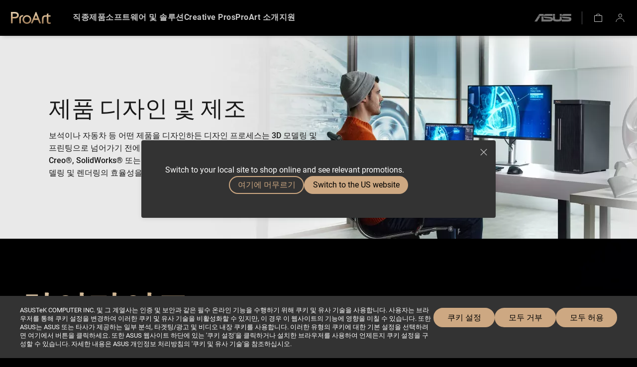

--- FILE ---
content_type: text/html; charset=utf-8
request_url: https://www.asus.com/kr/proart/profession/product-design-manufacturing/
body_size: 15794
content:
<!doctype html>
<html data-n-head-ssr dir="ltr" lang="ko-kr" data-n-head="%7B%22dir%22:%7B%22ssr%22:%22ltr%22%7D,%22lang%22:%7B%22ssr%22:%22ko-kr%22%7D%7D">
  <head >
    <title>제품 디자인 및 제조 - 직업 | ProArt | ASUS 한국</title><meta data-n-head="ssr" charset="utf-8"><meta data-n-head="ssr" name="viewport" content="width=device-width, initial-scale=1"><meta data-n-head="ssr" data-hid="description" name="description" content="ProArt 제품은 Creo®, SolidWorks® 또는 Keyshot®과 같은 도구에서 뛰어난 성능을 제공함으로써 제품 설계를 위한 모델링과 렌더링 및 3D 프린팅의 워크플로우를 최적화합니다."><meta data-n-head="ssr" data-hid="og:title" property="og:title" content="제품 디자인 및 제조 - 직업 | ProArt | ASUS 한국"><meta data-n-head="ssr" data-hid="og:type" property="og:type" content="website"><meta data-n-head="ssr" data-hid="og:site_name" property="og:site_name" content="ASUS Proart 한국"><meta data-n-head="ssr" data-hid="og:description" property="og:description" content="ProArt 제품은 Creo®, SolidWorks® 또는 Keyshot®과 같은 도구에서 뛰어난 성능을 제공함으로써 제품 설계를 위한 모델링과 렌더링 및 3D 프린팅의 워크플로우를 최적화합니다."><meta data-n-head="ssr" data-hid="og:url" property="og:url" content="https://www.asus.com/kr/proart/profession/product-design-manufacturing/"><meta data-n-head="ssr" data-hid="og:image" property="og:image" content=""><meta data-n-head="ssr" data-hid="twitter:title" property="twitter:title" content="제품 디자인 및 제조 - 직업 | ProArt | ASUS 한국"><meta data-n-head="ssr" data-hid="twitter:site" property="twitter:site" content="@ASUS"><meta data-n-head="ssr" data-hid="twitter:description" property="twitter:description" content="ProArt 제품은 Creo®, SolidWorks® 또는 Keyshot®과 같은 도구에서 뛰어난 성능을 제공함으로써 제품 설계를 위한 모델링과 렌더링 및 3D 프린팅의 워크플로우를 최적화합니다."><meta data-n-head="ssr" data-hid="twitter:card" property="twitter:card" content="summary_large_image"><meta data-n-head="ssr" data-hid="twitter:image" property="twitter:image" content=""><link data-n-head="ssr" rel="icon" type="image/x-icon" href="/proart/nuxtStatic/img/favicon.ico"><link data-n-head="ssr" rel="preconnect" href="https://cdn.fonts.net"><link data-n-head="ssr" rel="stylesheet" href="https://cdn.fonts.net/kit/9d6c4993-7af8-42eb-aef7-5ba3591e71b6/9d6c4993-7af8-42eb-aef7-5ba3591e71b6.css"><link data-n-head="ssr" rel="canonical" href="https://www.asus.com/kr/proart/profession/product-design-manufacturing/"><script data-n-head="ssr" type="text/javascript">(function () {
        if (window.innerWidth <= 1023){
          const ogEventListener = EventTarget.prototype.addEventListener;
          EventTarget.prototype.addEventListener = function (type, listener, options) {
            if (type == 'click' && this == document) {
              ogEventListener.call(this, type,  (event) => {  setTimeout(() => listener.call(this, event), 200); }, options);
            }
            else {ogEventListener.call(this, type, listener, options);}
          };
        }
      })();
      </script><script data-n-head="ssr" type="text/javascript">(function (w, d, s, l, i) {
          w[l] = w[l] || [];
          w[l].push({'gtm.start': new Date().getTime(), event: 'gtm.js' });
          var f = d.getElementsByTagName(s)[0],
          j = d.createElement(s),
          dl = l != "dataLayer" ? "&l=" + l : "";
          j.defer = true;
          j.src = "https://www.googletagmanager.com/gtm.js?id=" + i + dl;
          f.parentNode.insertBefore(j, f);
          })(window, document, "script", "dataLayer", "GTM-NJRLM8");
          </script><script data-n-head="ssr" acync="true" type="text/javascript" src="https://dlcdnimgs.asus.com/vendor/public/fonts/js/roboto.js"></script><script data-n-head="ssr" type="text/javascript">window.AsusAPIConfig = {
          system: "proart",
          websitePath: 'kr',
        }; </script><script data-n-head="ssr" data-hid="nuxt-jsonld-440" type="application/ld+json"></script><link rel="stylesheet" href="/proartFolder/2d34f0119.css"><link rel="stylesheet" href="/proartFolder/fe7c30119.css"><link rel="stylesheet" href="/proartFolder/7f2e60119.css">
  </head>
  <body >
    <div data-server-rendered="true" id="__nuxt"><!----><div id="__layout"><div class="default__defaultWrapper__Np5IA"><noscript><iframe src="//www.googletagmanager.com/ns.html?id=GTM-NJRLM8" height="0" width="0" style="display:none;visibility:hidden"></iframe></noscript> <div role="navigation" id="OfficialHeaderWrapper" class="headerExternal"><div id="wrapperDesktop" class="NewHeader__wrapperDesktop__+3B3X NewHeader__themeWhite__51tV1"><div class="NewHeader__headerLayerTwo__VjZmN"><div class="NewHeader__headerLayerTwoContainer__pO6Lp"><a role="button" href aria-label="menu open button" class="NewHeader__menuOpenBtn__cuyfZ NewHeader__themeWhite__51tV1"><svg width="24" height="24" viewBox="0 0 24 24" fill="none" xmlns="http://www.w3.org/2000/svg" svg-inline alt="Menu Open icon" role="presentation" focusable="false"><g clip-path="url(#clip0_2_1381)" stroke="#C7C7C7" stroke-miterlimit="10" stroke-linecap="square"><path d="M4.5 12h15M4.5 6.5h15M4.5 17.5h15"></path></g><defs><clipPath id="clip0_2_1381"><path fill="#fff" transform="translate(3 3)" d="M0 0h18v18H0z"></path></clipPath></defs></svg></a> <div role="heading" aria-level="1" class="NewHeader__proartLogoContainer__h4dfd"><a tabindex="0" aria-label="Skip to content" class="NewHeader__skipToContent__CN038">
            Skip to content
          </a> <a tabindex="0" aria-label="Click to view our Accessibility Policy and contact us with accessibility-related questions" class="NewHeader__accessibilityHelp__jKGn0">
            Accessibility help
          </a> <div role="link" tabindex="0" aria-label="ProArt Homepage" class="NewHeader__proart__3rbBP NewHeader__themeWhite__51tV1"><svg width="80" height="24" viewBox="0 0 80 24" fill="none" xmlns="http://www.w3.org/2000/svg" svg-inline alt="right icon" role="presentation" focusable="false"><path fill-rule="evenodd" clip-rule="evenodd" d="M39.756 19.553c-.761 1.41-1.872 2.505-3.268 3.288A9.116 9.116 0 0132.045 24a8.678 8.678 0 01-3.11-.564 8.86 8.86 0 01-2.633-1.566c-.761-.657-1.364-1.346-1.777-2.035a9.578 9.578 0 01-.952-2.193c-.19-.751-.317-1.534-.317-2.286 0-1.221.222-2.412.698-3.476a8.44 8.44 0 011.84-2.756 9.304 9.304 0 012.539-1.786 8.348 8.348 0 013.776-.876c1.491 0 2.95.375 4.347 1.158a8.486 8.486 0 013.3 3.289c.762 1.378 1.174 2.85 1.174 4.322s-.38 2.944-1.174 4.322zm-13.39-4.228c0 1.002.253 1.973.761 2.881a5.738 5.738 0 002.126 2.13c1.84 1.065 3.871 1.033 5.68.031a5.522 5.522 0 002.126-2.13c.54-.94.793-1.941.793-3.037 0-1.097-.285-2.13-.793-3.007a5.604 5.604 0 00-2.19-2.098c-.951-.502-1.872-.752-2.792-.752-.92 0-1.84.25-2.792.783-.92.532-1.65 1.253-2.158 2.16a6.262 6.262 0 00-.761 3.039z" fill="url(#paint0_linear_3585_3272)"></path><path d="M80 23.41l-.498-2.612-.747.28c-.218.062-.684.155-1.618.155-.996 0-1.898-.31-1.898-2.58V9.422h4.294V6.655H75.24V2.769l-3.236 1.15v2.736H68.86c-3.61 0-6.534 2.86-6.534 6.372v10.445h3.236V13.4c0-2.27 1.587-3.854 3.672-3.979h2.769v8.828c0 2.145.404 3.513 1.276 4.414.809.902 2.022 1.337 3.61 1.337 1.026 0 1.897-.124 2.613-.404l.498-.187z" fill="url(#paint1_linear_3585_3272)"></path><path d="M23.664 9.16s1.39-2.545 1.452-2.606c-.865-.092-1.853-.092-1.853-.092-3.584 0-6.519 2.85-6.519 6.315v10.3h3.213v-9.994c-.03-2.268 1.607-3.862 3.707-3.924z" fill="url(#paint2_linear_3585_3272)"></path><path fill-rule="evenodd" clip-rule="evenodd" d="M4.564 13.121H3.44v9.956H0V0h5.24c2.763 0 4.596.123 5.592.338C12.278.707 13.5 1.413 14.4 2.489c.932 1.075 1.414 2.458 1.414 4.056 0 1.629-.482 2.98-1.382 4.056-.9 1.076-2.154 1.782-3.729 2.151-1.125.246-3.15.369-6.139.369zm2.507-9.864h-3.6v6.638l3.44.03c1.542 0 2.667-.153 3.342-.4.643-.245 1.158-.614 1.511-1.167.354-.553.546-1.137.546-1.813 0-.645-.16-1.229-.546-1.782-.386-.553-.836-.922-1.446-1.137-.643-.246-1.736-.369-3.247-.369z" fill="url(#paint3_linear_3585_3272)"></path><path fill-rule="evenodd" clip-rule="evenodd" d="M60.465 23.077l-3.28-.03-2.869-6.823h-8.104l-2.87 6.853H40L49.68 0h1.23l9.555 23.077zM47.581 13.029l-.013.03v-.03h.014zm0 0h5.41L50.28 6.545l-2.554 6.084h.031l-.175.4z" fill="url(#paint4_linear_3585_3272)"></path><defs><linearGradient id="paint0_linear_3585_3272" x1="76.245" y1="23.431" x2="76.245" y2="1.693" gradientUnits="userSpaceOnUse"><stop stop-color="#9A7A59"></stop><stop offset=".539" stop-color="#CDAB82"></stop><stop offset="1" stop-color="#DFC9A9"></stop></linearGradient><linearGradient id="paint1_linear_3585_3272" x1="76.245" y1="23.431" x2="76.245" y2="1.693" gradientUnits="userSpaceOnUse"><stop stop-color="#9A7A59"></stop><stop offset=".539" stop-color="#CDAB82"></stop><stop offset="1" stop-color="#DFC9A9"></stop></linearGradient><linearGradient id="paint2_linear_3585_3272" x1="76.245" y1="23.431" x2="76.245" y2="1.693" gradientUnits="userSpaceOnUse"><stop stop-color="#9A7A59"></stop><stop offset=".539" stop-color="#CDAB82"></stop><stop offset="1" stop-color="#DFC9A9"></stop></linearGradient><linearGradient id="paint3_linear_3585_3272" x1="76.245" y1="23.431" x2="76.245" y2="1.693" gradientUnits="userSpaceOnUse"><stop stop-color="#9A7A59"></stop><stop offset=".539" stop-color="#CDAB82"></stop><stop offset="1" stop-color="#DFC9A9"></stop></linearGradient><linearGradient id="paint4_linear_3585_3272" x1="76.245" y1="23.431" x2="76.245" y2="1.693" gradientUnits="userSpaceOnUse"><stop stop-color="#9A7A59"></stop><stop offset=".539" stop-color="#CDAB82"></stop><stop offset="1" stop-color="#DFC9A9"></stop></linearGradient></defs></svg></div></div> <div class="NewHeader__spaceForAsusLogo__aAl+f"></div> <div class="NewHeader__navContainer__FxOGm"><nav aria-label="Navigation" class="mainNavigationList NewHeader__mainNavigationList__UeC8J"><div class="NewHeader__sideMenuClose__Ap5PR"><div tabindex="0" aria-label="menu close button" class="NewHeader__closeBtn__XG0rq"><svg width="24" height="24" viewBox="0 0 24 24" fill="none" xmlns="http://www.w3.org/2000/svg" svg-inline alt="Close icon" role="presentation" focusable="false"><path d="M6.678 5.83l-.424-.424-.849.849.425.424.848-.849zM17.32 18.17l.424.424.849-.849-.424-.424-.849.848zm-11.49-.85l-.425.425.849.849.424-.425-.848-.848zM18.169 6.68l.424-.424-.849-.849-.424.424.849.849zm-12.34 0l11.491 11.49.849-.848L6.679 5.83l-.85.848zm.85 11.49l11.49-11.49-.849-.849L5.83 17.32l.848.85z" fill="#C7C7C7"></path></svg></div></div> <ul role="menu" class="NewHeader__menuContainer__F925D"><li role="none" class="mainNavigationItem NewHeader__mainNavigationItem__19fdE NewHeader__themeWhite__51tV1"><div tabindex="0" role="menuitem" href="" class="NewHeader__navItem__6fAbg"><span class="NewHeader__navItemText__FCIeK">
                      직종
                    </span> <span class="NewHeader__toggleBtn__8qebx"><svg width="10" height="9" viewBox="0 0 10 9" fill="none" xmlns="http://www.w3.org/2000/svg" svg-inline="" alt="expand menu" role="presentation" focusable="false"><path d="M1 4.5h8m-4-4v8" stroke="#C7C7C7" stroke-linecap="square"></path></svg> <!----></span></div> <div id="" class="HeaderLevelOneDropDownMenu__wrapper__r-GQL NewHeader__headerLevelOneDropDownMenu__88FBb" style="display:none;"><div class="HeaderLevelOneDropDownMenu__outerWrapper__fu1M1"><div class="HeaderLevelOneDropDownMenu__innerWrapper__HIcKj"><ul role="menu" class="HeaderLevelOneDropDownMenu__productLevelTwo__VimS4"><li role="none"><div tabindex="0" role="menuitem" href="" target="_self" rel="" class="HeaderLevelOneDropDownMenu__productLevel2Item__7tf+U"><p class="HeaderLevelOneDropDownMenu__fromLeft__8NSUh">
              미디어 &amp; 엔터테인먼트
            </p> <span class="HeaderLevelOneDropDownMenu__arrowRight__-ynbY"><svg width="12" height="12" viewBox="0 0 12 12" fill="none" xmlns="http://www.w3.org/2000/svg" svg-inline="" alt="" role="presentation" focusable="false"><path d="M4.28 1.7L7.72 6l-3.44 4.3" stroke="#C7C7C7" stroke-linecap="square"></path></svg></span></div></li><li role="none"><a tabindex="0" role="menuitem" href="https://www.asus.com/kr/proart/profession/architecture-engineering-construction/" target="_self" rel="" class="HeaderLevelOneDropDownMenu__productLevel2Item__7tf+U"><p class="HeaderLevelOneDropDownMenu__fromLeft__8NSUh">
              건축 및 엔지니어링
            </p> <!----></a></li><li role="none"><a tabindex="0" role="menuitem" href="https://www.asus.com/kr/proart/profession/product-design-manufacturing/" target="_self" rel="" class="HeaderLevelOneDropDownMenu__productLevel2Item__7tf+U"><p class="HeaderLevelOneDropDownMenu__fromLeft__8NSUh">
              제품 디자인 및 제조
            </p> <!----></a></li></ul> <!----></div></div></div></li><li role="none" class="mainNavigationItem NewHeader__mainNavigationItem__19fdE NewHeader__themeWhite__51tV1"><div tabindex="0" role="menuitem" href="" class="NewHeader__navItem__6fAbg"><span class="NewHeader__navItemText__FCIeK">
                      제품
                    </span> <span class="NewHeader__toggleBtn__8qebx"><svg width="10" height="9" viewBox="0 0 10 9" fill="none" xmlns="http://www.w3.org/2000/svg" svg-inline="" alt="expand menu" role="presentation" focusable="false"><path d="M1 4.5h8m-4-4v8" stroke="#C7C7C7" stroke-linecap="square"></path></svg> <!----></span></div> <div id="" class="HeaderLevelOneDropDownMenu__wrapper__r-GQL HeaderLevelOneDropDownMenu__products__Er8HA NewHeader__headerLevelOneDropDownMenu__88FBb" style="display:none;"><div class="HeaderLevelOneDropDownMenu__outerWrapper__fu1M1"><div class="HeaderLevelOneDropDownMenu__innerWrapper__HIcKj"><ul role="menu" class="HeaderLevelOneDropDownMenu__productLevelTwo__VimS4"><li role="none"><a tabindex="0" role="menuitem" href="https://www.asus.com/kr/proart/laptops-home/" rel="" class="HeaderLevelOneDropDownMenu__productLevel2Item__7tf+U"><p class="HeaderLevelOneDropDownMenu__fromLeft__8NSUh">
              노트북
            </p> <!----></a></li><li role="none"><a tabindex="0" role="menuitem" href="https://www.asus.com/kr/proart/displays-home/" rel="" class="HeaderLevelOneDropDownMenu__productLevel2Item__7tf+U"><p class="HeaderLevelOneDropDownMenu__fromLeft__8NSUh">
              모니터
            </p> <!----></a></li><li role="none"><a tabindex="0" role="menuitem" href="https://www.asus.com/kr/proart/motherboards-home/" rel="" class="HeaderLevelOneDropDownMenu__productLevel2Item__7tf+U"><p class="HeaderLevelOneDropDownMenu__fromLeft__8NSUh">
              메인보드
            </p> <!----></a></li><li role="none"><a tabindex="0" role="menuitem" href="https://www.asus.com/kr/proart/graphics-cards-home/" rel="" class="HeaderLevelOneDropDownMenu__productLevel2Item__7tf+U"><p class="HeaderLevelOneDropDownMenu__fromLeft__8NSUh">
              그래픽 카드
            </p> <!----></a></li><li role="none"><a tabindex="0" role="menuitem" href="https://www.asus.com/kr/proart/cases-home/" rel="" class="HeaderLevelOneDropDownMenu__productLevel2Item__7tf+U"><p class="HeaderLevelOneDropDownMenu__fromLeft__8NSUh">
              케이스
            </p> <!----></a></li><li role="none"><a tabindex="0" role="menuitem" href="https://www.asus.com/kr/proart/aio-coolers-home/" rel="" class="HeaderLevelOneDropDownMenu__productLevel2Item__7tf+U"><p class="HeaderLevelOneDropDownMenu__fromLeft__8NSUh">
              AIO 쿨러
            </p> <!----></a></li></ul> <!----></div></div></div></li><li role="none" class="mainNavigationItem NewHeader__mainNavigationItem__19fdE NewHeader__themeWhite__51tV1"><div tabindex="0" role="menuitem" href="" class="NewHeader__navItem__6fAbg"><span class="NewHeader__navItemText__FCIeK">
                      소프트웨어 및 솔루션
                    </span> <span class="NewHeader__toggleBtn__8qebx"><svg width="10" height="9" viewBox="0 0 10 9" fill="none" xmlns="http://www.w3.org/2000/svg" svg-inline="" alt="expand menu" role="presentation" focusable="false"><path d="M1 4.5h8m-4-4v8" stroke="#C7C7C7" stroke-linecap="square"></path></svg> <!----></span></div> <div id="" class="HeaderLevelOneDropDownMenu__wrapper__r-GQL HeaderLevelOneDropDownMenu__products__Er8HA NewHeader__headerLevelOneDropDownMenu__88FBb" style="display:none;"><div class="HeaderLevelOneDropDownMenu__outerWrapper__fu1M1"><div class="HeaderLevelOneDropDownMenu__innerWrapper__HIcKj"><ul role="menu" class="HeaderLevelOneDropDownMenu__productLevelTwo__VimS4"><li role="none"><a tabindex="0" role="menuitem" href="https://www.asus.com/kr/proart/software-solutions/proart-creator-hub/" target="_self" rel="" class="HeaderLevelOneDropDownMenu__productLevel2Item__7tf+U"><p class="HeaderLevelOneDropDownMenu__fromLeft__8NSUh">
              ProArt Creator Hub
            </p> <!----></a></li><li role="none"><a tabindex="0" role="menuitem" href="https://www.asus.com/kr/proart/software-solutions/storycube/" target="_blank" rel="noopener noreferrer" class="HeaderLevelOneDropDownMenu__productLevel2Item__7tf+U"><p class="HeaderLevelOneDropDownMenu__fromLeft__8NSUh">
              StoryCube
            </p> <!----></a></li><li role="none"><a tabindex="0" role="menuitem" href="https://www.asus.com/kr/proart/software-solutions/musetree/" target="_blank" rel="noopener noreferrer" class="HeaderLevelOneDropDownMenu__productLevel2Item__7tf+U"><p class="HeaderLevelOneDropDownMenu__fromLeft__8NSUh">
              MuseTree
            </p> <!----></a></li></ul> <!----></div></div></div></li><li role="none" class="mainNavigationItem NewHeader__mainNavigationItem__19fdE NewHeader__themeWhite__51tV1"><a tabindex="0" role="menuitem" href="https://www.asus.com/kr/proart/what-pros-say/" target="_self" rel="" class="NewHeader__navItem__6fAbg"><span class="NewHeader__navItemText__FCIeK">
                      Creative Pros
                    </span> <!----></a> <!----></li><li role="none" class="mainNavigationItem NewHeader__mainNavigationItem__19fdE NewHeader__themeWhite__51tV1"><div tabindex="0" role="menuitem" href="" class="NewHeader__navItem__6fAbg"><span class="NewHeader__navItemText__FCIeK">
                      ProArt 소개
                    </span> <span class="NewHeader__toggleBtn__8qebx"><svg width="10" height="9" viewBox="0 0 10 9" fill="none" xmlns="http://www.w3.org/2000/svg" svg-inline="" alt="expand menu" role="presentation" focusable="false"><path d="M1 4.5h8m-4-4v8" stroke="#C7C7C7" stroke-linecap="square"></path></svg> <!----></span></div> <div id="" class="HeaderLevelOneDropDownMenu__wrapper__r-GQL HeaderLevelOneDropDownMenu__products__Er8HA NewHeader__headerLevelOneDropDownMenu__88FBb" style="display:none;"><div class="HeaderLevelOneDropDownMenu__outerWrapper__fu1M1"><div class="HeaderLevelOneDropDownMenu__innerWrapper__HIcKj"><ul role="menu" class="HeaderLevelOneDropDownMenu__productLevelTwo__VimS4"><li role="none"><a tabindex="0" role="menuitem" href="https://www.asus.com/kr/proart/about-proart/brand/" target="_self" rel="" class="HeaderLevelOneDropDownMenu__productLevel2Item__7tf+U"><p class="HeaderLevelOneDropDownMenu__fromLeft__8NSUh">
              브랜드
            </p> <!----></a></li><li role="none"><a tabindex="0" role="menuitem" href="https://www.asus.com/kr/proart/about-proart/design/" target="_self" rel="" class="HeaderLevelOneDropDownMenu__productLevel2Item__7tf+U"><p class="HeaderLevelOneDropDownMenu__fromLeft__8NSUh">
              디자인
            </p> <!----></a></li><li role="none"><a tabindex="0" role="menuitem" href="https://www.asus.com/kr/news" target="_blank" rel="noopener noreferrer" class="HeaderLevelOneDropDownMenu__productLevel2Item__7tf+U"><p class="HeaderLevelOneDropDownMenu__fromLeft__8NSUh">
              뉴스
            </p> <!----></a></li></ul> <!----></div></div></div></li><li role="none" class="mainNavigationItem NewHeader__mainNavigationItem__19fdE NewHeader__themeWhite__51tV1"><div tabindex="0" role="menuitem" href="" class="NewHeader__navItem__6fAbg"><span class="NewHeader__navItemText__FCIeK">
                      지원
                    </span> <span class="NewHeader__toggleBtn__8qebx"><svg width="10" height="9" viewBox="0 0 10 9" fill="none" xmlns="http://www.w3.org/2000/svg" svg-inline="" alt="expand menu" role="presentation" focusable="false"><path d="M1 4.5h8m-4-4v8" stroke="#C7C7C7" stroke-linecap="square"></path></svg> <!----></span></div> <div id="" class="HeaderLevelOneDropDownMenu__wrapper__r-GQL HeaderLevelOneDropDownMenu__products__Er8HA NewHeader__headerLevelOneDropDownMenu__88FBb" style="display:none;"><div class="HeaderLevelOneDropDownMenu__outerWrapper__fu1M1"><div class="HeaderLevelOneDropDownMenu__innerWrapper__HIcKj"><ul role="menu" class="HeaderLevelOneDropDownMenu__productLevelTwo__VimS4"><li role="none"><a tabindex="0" role="menuitem" href="https://www.asus.com/kr/support/" target="_blank" rel="noopener noreferrer" class="HeaderLevelOneDropDownMenu__productLevel2Item__7tf+U"><p class="HeaderLevelOneDropDownMenu__fromLeft__8NSUh">
              고객지원
            </p> <!----></a></li><li role="none"><a tabindex="0" role="menuitem" href="https://www.asus.com/kr/support/Warranty-Status-Inquiry/" target="_blank" rel="noopener noreferrer" class="HeaderLevelOneDropDownMenu__productLevel2Item__7tf+U"><p class="HeaderLevelOneDropDownMenu__fromLeft__8NSUh">
              보증기간 확인하기
            </p> <!----></a></li><li role="none"><a tabindex="0" role="menuitem" href="https://www.asus.com/kr/content/asus-perfect-warranty/" target="_blank" rel="noopener noreferrer" class="HeaderLevelOneDropDownMenu__productLevel2Item__7tf+U"><p class="HeaderLevelOneDropDownMenu__fromLeft__8NSUh">
              Perfect Warranty
            </p> <!----></a></li><li role="none"><a tabindex="0" role="menuitem" href="https://kr.store.asus.com/purchase/seriesnum/" target="_blank" rel="noopener noreferrer" class="HeaderLevelOneDropDownMenu__productLevel2Item__7tf+U"><p class="HeaderLevelOneDropDownMenu__fromLeft__8NSUh">
              프리미엄 케어
            </p> <!----></a></li><li role="none"><a tabindex="0" role="menuitem" href="https://www.asus.com/kr/content/buy/" target="_blank" rel="noopener noreferrer" class="HeaderLevelOneDropDownMenu__productLevel2Item__7tf+U"><p class="HeaderLevelOneDropDownMenu__fromLeft__8NSUh">
              Where to buy
            </p> <!----></a></li></ul> <!----></div></div></div></li> <!----> <!----></ul></nav> <div class="NewHeader__subNavigationList__TrECA"><a href="https://www.asus.com/kr" target="_blank" rel="noopener noreferrer" class="NewHeader__asusLogo__BA7SY"><img srcset="https://dlcdnwebimgs.asus.com/gain/08f0b53c-2e29-42dd-828b-963249375ac3/w75/h16/fwebp 1x, https://dlcdnwebimgs.asus.com/gain/08f0b53c-2e29-42dd-828b-963249375ac3/w150/h32/fwebp 2x" src="https://dlcdnwebimgs.asus.com/gain/08f0b53c-2e29-42dd-828b-963249375ac3/w75/h16/fwebp" alt="ASUS" class="NewHeader__asusLogoIcon__QZEmp">
                
              </a> <div class="NewHeader__featureWrapper__PnEXm"><div tabindex="0" class="headerIcon heCartIcon NewHeader__memberFeatureItem__cHFK9 NewHeader__cart__J+wCy NewHeader__themeWhite__51tV1"><svg width="24" height="24" viewBox="0 0 24 24" fill="none" xmlns="http://www.w3.org/2000/svg" role="button" aria-label="Cart " svg-inline alt focusable="false"><path stroke="#C7C7C7" stroke-linejoin="round" d="M4.5 7.5h15v12h-15z"></path><path d="M16 8a4 4 0 00-8 0" stroke="#C7C7C7"></path></svg> <!----></div> <!----> <div tabindex="0" class="headerIcon NewHeader__memberFeatureItem__cHFK9 NewHeader__member__y6VLo NewHeader__themeWhite__51tV1"><svg width="24" height="24" viewBox="0 0 24 24" fill="none" xmlns="http://www.w3.org/2000/svg" role="button" aria-label="Member Account" svg-inline alt focusable="false"><circle cx="12.25" cy="7.25" r="3.25" stroke="#C7C7C7"></circle><path d="M20 20.01c0-.905-.207-1.91-.609-2.747a6.921 6.921 0 00-1.734-2.235 8.191 8.191 0 00-2.595-1.494A9.13 9.13 0 0012 13.009a9.13 9.13 0 00-3.061.525 8.19 8.19 0 00-2.596 1.494 6.92 6.92 0 00-1.734 2.235C4.207 18.1 4 19.105 4 20.01" stroke="#C7C7C7"></path></svg> <!----></div></div></div></div></div></div> <div tabindex="0"></div></div></div> <main class="default__main__LmveU"><div class="Profession__wrapper__qAVeb Profession__newsWrapper__QhAk7 default__nuxtview__M8GSg"><div class="SlimBanner__carouselBackground__u8kuD"><div class="SlimBanner__imageCarousel__8y9Z6 SlimBanner__imageCarouselHeroBanner__vSuor SlimBanner__headerMargin__agnq-"><div class="SlimBanner__inner__gcXAO SlimBanner__firstTiming__AQioK" style="left:0%;width:100%;"><div class="SlimBanner__item__ubWsG" style="background-image:url(https://dlcdnwebimgs.asus.com/gain/8066A322-D0A8-49D9-A709-E7F5F9070086/w2560/h480/fwebp);"><div rel="" class="SlimBanner__noLink__b-V+J"><picture><source type="image/webp" media="(min-width: 1280px)" srcset="https://dlcdnwebimgs.asus.com/gain/8066A322-D0A8-49D9-A709-E7F5F9070086/w2560/h480/fwebp  1x, https://dlcdnwebimgs.asus.com/gain/8066A322-D0A8-49D9-A709-E7F5F9070086/w5120/h960/fwebp 2x"> <source media="(min-width: 1280px)" srcset="https://dlcdnwebimgs.asus.com/gain/8066A322-D0A8-49D9-A709-E7F5F9070086/w2560/h480 1x, https://dlcdnwebimgs.asus.com/gain/8066A322-D0A8-49D9-A709-E7F5F9070086/w5120/h960 2x"> <source type="image/webp" media="(min-width: 731px) and (max-width:1279px)" srcset="https://dlcdnwebimgs.asus.com/gain/D399B260-44FC-4B10-AEA6-68FFE65FDA25/w1280/h480/fwebp 1x, https://dlcdnwebimgs.asus.com/gain/D399B260-44FC-4B10-AEA6-68FFE65FDA25/w2560/h960/fwebp 2x"> <source media="(min-width: 731px) and (max-width:1279px)" srcset="https://dlcdnwebimgs.asus.com/gain/D399B260-44FC-4B10-AEA6-68FFE65FDA25/w1280/h480 1x, https://dlcdnwebimgs.asus.com/gain/D399B260-44FC-4B10-AEA6-68FFE65FDA25/w2560/h960 2x"> <source type="image/webp" media="(max-width: 730px)" srcset="https://dlcdnwebimgs.asus.com/gain/1453CC82-F78B-4755-ABC3-72286D45ABE7/w730/h480/fwebp 1x, https://dlcdnwebimgs.asus.com/gain/1453CC82-F78B-4755-ABC3-72286D45ABE7/w1460/h960/fwebp 2x"> <source media="(max-width: 730px)" srcset="https://dlcdnwebimgs.asus.com/gain/1453CC82-F78B-4755-ABC3-72286D45ABE7/w730/h480 1x, https://dlcdnwebimgs.asus.com/gain/1453CC82-F78B-4755-ABC3-72286D45ABE7/w1460/h960 2x"> <img loading="lazy" src="https://dlcdnwebimgs.asus.com/gain/8066A322-D0A8-49D9-A709-E7F5F9070086/w2560/h480" alt="Product Design &amp; Manufacturing" class="SlimBanner__itemBackgroudImage__wR+C0"></picture></div> <div data-mobile="Top" data-desktop="Left" data-tablet="Left" class="SlimBanner__bannerInfo__jB1az"><div class="SlimBanner__infoHead__t986w"><div style="color:#181818;"><!----> <h1 class="SlimBanner__heroBannerTitle__2OiMD" style="--fontsize:46px;--tfontsize:38px;--mfontsize:32px;font-family:Roboto;color:#181818;">Product Design & Manufacturing</h1></div></div> <div class="SlimBanner__infoTag__SHcgp"><div class="SlimBanner__noLink__b-V+J" style="font-family:Roboto;font-size:16px;color:#181818;"><!----> <span class="SlimBanner__heroBannerSlogan__Dgra0" style="--fontsize:16px;--tfontsize:16px;--mfontsize:16px;font-family:Roboto;color:#181818;">ProArt effortlessly runs Creo®, SolidWorks®, and Keyshot® for efficient modeling and rendering.</span></div></div> <!----> <!----></div> <div><!----></div> <!----></div></div></div></div> <div id="parallaxWrapper" class="Profession__bg__w+c2G Profession__newsSlideWrapper__HaI2d"><div id="parallax" class="selfBgInner"><picture><source srcset="/proartFolder/img/bg_01_m.4785d7e.webp" media="(max-width: 730px)"> <source srcset="/proartFolder/img/bg_01_d+t.4620b9d.webp"> <img src="/proartFolder/img/bg_01_d+t.4620b9d.webp" alt></picture></div> <div class="WhyProArt__whyProArt__tYcAn container" style="visibility:hidden;"><div class="WhyProArt__container__LYlR9"><div class="WhyProArt__headerWrapper__Oh9mG"><h2 class="WhyProArt__title__RU0t3">하이라이트</h2> <!----></div> <div class="WhyProArt__wrapper__zN8qk"><div class="swiper WhyProArt__thumbSwiper__0RHKJ"><div role="tablist" class="swiper-wrapper WhyProArt__swiperWrapper__hL8f1"><div aria-label="강력한 컴퓨팅 성능" aria-controls="tabpanel-1" tabindex="0" data-index="0" role="tab" class="swiper-slide thumbSlide WhyProArt__thumbSlide__OuFOp"><p class="WhyProArt__thumbButton__RR9Wn"><span class="thumbButtonText WhyProArt__thumbButtonText__bOMTr">강력한 컴퓨팅 성능</span> <span class="thumbButtonBorder WhyProArt__thumbButtonBorder__mPG-L"></span></p></div><div aria-label="전문가급 그래픽" aria-controls="tabpanel-2" tabindex="0" data-index="1" role="tab" class="swiper-slide thumbSlide WhyProArt__thumbSlide__OuFOp"><p class="WhyProArt__thumbButton__RR9Wn"><span class="thumbButtonText WhyProArt__thumbButtonText__bOMTr">전문가급 그래픽</span> <span class="thumbButtonBorder WhyProArt__thumbButtonBorder__mPG-L"></span></p></div><div aria-label="실제 같은 색상 정확도" aria-controls="tabpanel-3" tabindex="0" data-index="2" role="tab" class="swiper-slide thumbSlide WhyProArt__thumbSlide__OuFOp"><p class="WhyProArt__thumbButton__RR9Wn"><span class="thumbButtonText WhyProArt__thumbButtonText__bOMTr">실제 같은 색상 정확도</span> <span class="thumbButtonBorder WhyProArt__thumbButtonBorder__mPG-L"></span></p></div><div aria-label="대용량 메모리 구성" aria-controls="tabpanel-4" tabindex="0" data-index="3" role="tab" class="swiper-slide thumbSlide WhyProArt__thumbSlide__OuFOp"><p class="WhyProArt__thumbButton__RR9Wn"><span class="thumbButtonText WhyProArt__thumbButtonText__bOMTr">대용량 메모리 구성</span> <span class="thumbButtonBorder WhyProArt__thumbButtonBorder__mPG-L"></span></p></div></div></div> <div class="swiper WhyProArt__wpaSwiper__Jxn0N"><div class="swiper-wrapper WhyProArt__swiperWrapper__hL8f1"><div id="tabpanel-1" aria-label="1 of 4" role="tabpanel" class="swiper-slide slide-1 WhyProArt__swiperSlide__izGSV"><picture class="WhyProArt__gallery__XAFfw"><source media="(max-width: 1280px)" srcset="https://dlcdnwebimgs.asus.com/gain/c35074d4-14bc-473a-9126-d4abee681a76/w1856/h928/fwebp 1x, https://dlcdnwebimgs.asus.com/gain/c35074d4-14bc-473a-9126-d4abee681a76/w1856/h928/fwebp 2x"> <img src="https://dlcdnwebimgs.asus.com/gain/c35074d4-14bc-473a-9126-d4abee681a76/w1856/h928/fwebp" alt="강력한 컴퓨팅 성능" loading="lazy"></picture> <div class="content WhyProArt__content__vD04f"><p class="WhyProArt__galleryTitle__a+F0g">
                강력한 컴퓨팅 성능
              </p> <p class="WhyProArt__galleryDecription__ijCDd">
                ProArt Studiobook, Station 및 메인보드는 제조 시뮬레이션 및 동기화 워크로드에서 최대의 퍼포먼스를 발휘하기 위한 강력한 멀티코어, 단일 및 다중 스레드 컴퓨팅 성능을 제공합니다.
              </p></div></div><div id="tabpanel-2" aria-label="2 of 4" role="tabpanel" inert="inert" class="swiper-slide slide-2 WhyProArt__swiperSlide__izGSV"><picture class="WhyProArt__gallery__XAFfw"><source media="(max-width: 1280px)" srcset="https://dlcdnwebimgs.asus.com/gain/f39cde7a-56c9-4e66-b725-5ad018bf30d0/w1856/h928/fwebp 1x, https://dlcdnwebimgs.asus.com/gain/f39cde7a-56c9-4e66-b725-5ad018bf30d0/w1856/h928/fwebp 2x"> <img src="https://dlcdnwebimgs.asus.com/gain/f39cde7a-56c9-4e66-b725-5ad018bf30d0/w1856/h928/fwebp" alt="전문가급 그래픽" loading="lazy"></picture> <div class="content WhyProArt__content__vD04f"><p class="WhyProArt__galleryTitle__a+F0g">
                전문가급 그래픽
              </p> <p class="WhyProArt__galleryDecription__ijCDd">
                ProArt 워크스테이션은 비디오 메모리가 풍부한 최대 NVIDIA RTX™ GPU를 제공합니다. 특히 고사양 디자인 소프트웨어를 실행하는 데 적합합니다. NVIDIA Omniverse™와 같은 협업 플랫폼에서 그 어느 때보다 손쉽게 실행할 수 있으며 놀라운 비주얼과 부드러운 렌더링 성능을 위해 하드웨어 가속 레이 트레이싱을 제공합니다.
              </p></div></div><div id="tabpanel-3" aria-label="3 of 4" role="tabpanel" inert="inert" class="swiper-slide slide-3 WhyProArt__swiperSlide__izGSV"><picture class="WhyProArt__gallery__XAFfw"><source media="(max-width: 1280px)" srcset="https://dlcdnwebimgs.asus.com/gain/da236571-8ab5-4db0-bfe0-92677fc57ab5/w1856/h928/fwebp 1x, https://dlcdnwebimgs.asus.com/gain/da236571-8ab5-4db0-bfe0-92677fc57ab5/w1856/h928/fwebp 2x"> <img src="https://dlcdnwebimgs.asus.com/gain/da236571-8ab5-4db0-bfe0-92677fc57ab5/w1856/h928/fwebp" alt="실제 같은 색상 정확도" loading="lazy"></picture> <div class="content WhyProArt__content__vD04f"><p class="WhyProArt__galleryTitle__a+F0g">
                실제 같은 색상 정확도
              </p> <p class="WhyProArt__galleryDecription__ijCDd">
                ProArt 디스플레이와 Studiobook은 최대 Delta E(ΔE) &lt; 1 색상 차이로 업계 최고의 색상 정확도를 달성하도록 사전 보정된 놀라운 4K OLED 120Hz 디스플레이가 제공됩니다. 재보정 시 ProArt 모니터의 ProArt 하드웨어/소프트웨어 보정 기술을 통해 프로세스가 더욱 가속화됩니다.
              </p></div></div><div id="tabpanel-4" aria-label="4 of 4" role="tabpanel" inert="inert" class="swiper-slide slide-4 WhyProArt__swiperSlide__izGSV"><picture class="WhyProArt__gallery__XAFfw"><source media="(max-width: 1280px)" srcset="https://dlcdnwebimgs.asus.com/gain/af413970-2a01-489d-b4ec-4c16f9ba8518/w1856/h928/fwebp 1x, https://dlcdnwebimgs.asus.com/gain/af413970-2a01-489d-b4ec-4c16f9ba8518/w1856/h928/fwebp 2x"> <img src="https://dlcdnwebimgs.asus.com/gain/af413970-2a01-489d-b4ec-4c16f9ba8518/w1856/h928/fwebp" alt="대용량 메모리 구성" loading="lazy"></picture> <div class="content WhyProArt__content__vD04f"><p class="WhyProArt__galleryTitle__a+F0g">
                대용량 메모리 구성
              </p> <p class="WhyProArt__galleryDecription__ijCDd">
                복잡한 제품 디자인 프로젝트를 실행하며 많은 경우 RAM 부족 현상을 겪지만 ProArt 워크스테이션은 전혀 그럴 걱정이 없습니다. 최대 64GB의 RAM을 제공하는 ProArt Studiobook과 최대 128GB의 ProArt 메인보드를 사용하면 아무 문제없이 3D 애니메이션, 시각 효과, 실시간 캐릭터 리깅을 동시에 실행할 수 있습니다. 
              </p></div></div></div></div></div></div></div> <div class="Profession__recommandedProducts__XQW0J container" style="visibility:hidden;display:none;"><h2 class="title Profession__title__wkalW">
        추천 제품
      </h2> <span class="tooltip Profession__tooltip__IxT7f">
        추천 제품
      </span> <div class="Profession__thumbRow__tmbdm"><!----> <div slot="button-prev" role="button" aria-label="Previous slide" class="swiper-button-prev swiper-news12-button-prev"><svg xmlns="http://www.w3.org/2000/svg" width="40" height="40" viewBox="0 0 40 40" fill="none" svg-inline alt="product cards prev icon" role="presentation" focusable="false"><path fill="#000" d="M40 0H0v40h40z"></path><path d="M24 32l-8-12 8-12" stroke="#CDAB82" stroke-linecap="square"></path></svg></div> <div slot="button-next" role="button" aria-label="Next slide" class="swiper-button-next swiper-news12-button-next"><svg xmlns="http://www.w3.org/2000/svg" width="40" height="40" viewBox="0 0 40 40" fill="none" svg-inline alt="product cards next icon" role="presentation" focusable="false"><path fill="#000" d="M0 40h40V0H0z"></path><path d="M16 8l8 12-8 12" stroke="#DFC9A9" stroke-linecap="square"></path></svg></div> <div id="thumbs" class="swiper-container Profession__thumbs__Nn5l6"><div role="tablist" class="swiper-wrapper Profession__swiperWrapper__vpkYI"></div></div> <div class="Profession__after__NCG6v"></div></div> </div></div> <!----> <div class="ProfessionPagination__professionPagination__e9VhI container" style="visibility:hidden;"><a href="https://www.asus.com/kr/proart/profession/architecture-engineering-construction/" target="_blank" rel="noopener noreferrer" aria-label="View 건축 및 엔지니어링" class="ProfessionPagination__pagination__x8z7C"><div class="ProfessionPagination__coverLayer__3aU2C"><div class="ProfessionPagination__word__Mmr27"></div> <div class="ProfessionPagination__wordContentAbs__TLtsT"><div class="wordContent ProfessionPagination__wordContent__1y4+u"><div class="ProfessionPagination__wordName__cqKvJ">건축 및 엔지니어링</div></div> <span class="tooltip ProfessionPagination__tooltip__rUZnR">
              건축 및 엔지니어링
            </span></div></div> <img src="https://dlcdnwebimgs.asus.com/gain/8649051d-8fc8-4ace-859a-157ccda3fd2d/w1280/h800/fwebp" alt></a><a href="https://www.asus.com/kr/proart/profession/filmmaking-video-editing/" target="_blank" rel="noopener noreferrer" aria-label="View 영화 제작 및 영상 편집" class="ProfessionPagination__pagination__x8z7C"><div class="ProfessionPagination__coverLayer__3aU2C"><div class="ProfessionPagination__word__Mmr27"></div> <div class="ProfessionPagination__wordContentAbs__TLtsT"><div class="wordContent ProfessionPagination__wordContent__1y4+u"><div class="ProfessionPagination__wordName__cqKvJ">영화 제작 및 영상 편집</div></div> <span class="tooltip ProfessionPagination__tooltip__rUZnR">
              영화 제작 및 영상 편집
            </span></div></div> <img src="https://dlcdnwebimgs.asus.com/gain/cc8e35a7-7284-4b67-847c-b1c1695cd318/w1280/h800/fwebp" alt></a></div></div></main> <div id="OfficialFooterWrapper" class="asusOfficialFooter Footer__wrapperFooter__hhvKl footerExternal"><div class="Footer__imageFooter__C0KDj"><div class="Footer__breadCrumbs__m7BEM"><a href="" aria-label="go to Homepage" class="Footer__proartLogo__aaQN9"></a> <svg width="13" height="13" viewBox="0 0 13 13" fill="none" xmlns="http://www.w3.org/2000/svg" svg-inline alt="right icon" role="presentation" focusable="false" class="Footer__breadCrumbsArrow__VQRq1"><path d="M5.205 2.233l3.44 4.3-3.44 4.3" stroke="#333" stroke-linecap="square"></path></svg> <div>직종</div><svg width="13" height="13" viewBox="0 0 13 13" fill="none" xmlns="http://www.w3.org/2000/svg" svg-inline alt="right icon" role="presentation" focusable="false" class="Footer__breadCrumbsArrow__VQRq1"><path d="M5.205 2.233l3.44 4.3-3.44 4.3" stroke="#333" stroke-linecap="square"></path></svg> <div>제품 디자인 및 제조</div></div> <div class="Footer__menu__xq0iC"></div> <div class="Footer__payment__Bkt6V"><div class="Footer__paymentTitle__+9QBH">지원 결제 유형</div> <div class="Footer__paymentList__R4v1d"></div></div> <div class="Footer__info__9wsCW"><div class="Footer__countries__kClfj"><a href="/proart/entry/" target="_top"><svg width="16" height="16" viewBox="0 0 16 16" fill="none" xmlns="http://www.w3.org/2000/svg" svg-inline alt="commercial global icon" role="presentation" focusable="false" class="Footer__globalIcon__9VhQG"><g clip-path="url(#clip0_4349_14202)" stroke="#9B9B9B" stroke-miterlimit="10" stroke-linecap="round" stroke-linejoin="round"><path d="M3 3.5c1.5 1.5 3 2 5 2s3.5-.5 5-2M13 12.5c-1.5-1.5-3-2-5-2s-3.5.5-5 2"></path><path d="M8 15A7 7 0 108 1a7 7 0 000 14zM8 15V1M1 8h14"></path><path d="M7.986 1.015S4.172 3.089 4.172 7.988c0 4.898 3.814 7 3.814 7M8 1.027S11.815 3.1 11.815 8 8 15 8 15"></path></g><defs><clipPath id="clip0_4349_14202"><path fill="#fff" d="M0 0h16v16H0z"></path></clipPath></defs></svg>Korea/한국어
        </a></div> <div class="Footer__copyrightAndTerms__NLiI5"><div class="Footer__terms__YjUxt"><div class="Footer__copyright__jNqUv"><!---->
            © 모든 권리는 ASUSTeK Computer Inc.에 속합니다.
          </div> <a href="https://www.asus.com/kr/terms_of_use_notice_privacy_policy/official-site/" target="_self" rel="">
              사용주의 약관
            </a> <div class="Footer__line__xeXI+"></div><a href="https://www.asus.com/kr/terms_of_use_notice_privacy_policy/privacy_policy/" target="_self" rel="">
              개인정보 처리방침
            </a> <div class="Footer__line__xeXI+"></div> <a onClick="window.triggerCookieBanner()" href="javascript:void(0)">
            쿠키 설정
          </a></div></div></div> <div class="Footer__ecPolicy__ZT-Z5"><div class="Footer__ecPolicyText__Xmhb-"><div target="_self" rel="" class="Footer__ecPolicyLink__Q0Lkk">
            상호명: 주식회사 비원시스템
            <span class="Footer__ecPolicyLine__fLXFF">|</span></div><div target="_self" rel="" class="Footer__ecPolicyLink__Q0Lkk">
            대표자명: 정훈락
            <span class="Footer__ecPolicyLine__fLXFF">|</span></div><div target="_self" rel="" class="Footer__ecPolicyLink__Q0Lkk">
            사업자등록번호: 106-86-74236
            <span class="Footer__ecPolicyLine__fLXFF">|</span></div><div target="_self" rel="" class="Footer__ecPolicyLink__Q0Lkk">
            주소: 서울특별시 강서구 공항대로46길 13-20 (화곡동)
            <span class="Footer__ecPolicyLine__fLXFF">|</span></div><div target="_self" rel="" class="Footer__ecPolicyLink__Q0Lkk">
            통신판매신고번호: 제 2022-서울강서-2530 호
            <span class="Footer__ecPolicyLine__fLXFF">|</span></div><a target="_self" rel="" class="Footer__ecPolicyLink__Q0Lkk">
            *본 업체는 A/S를 제공하지 않습니다. A/S 관련 문의는 링크에서 확인 바랍니다.
            <!----></a></div></div></div></div> <!----></div></div></div><script>window.__NUXT__=(function(a,b,c,d,e,f,g,h,i,j,k,l,m,n,o,p,q,r,s,t,u,v,w,x,y,z,A,B,C,D,E,F,G,H,I,J,K,L,M,N,O,P,Q,R,S,T,U,V,W,X,Y,Z,_,$,aa,ab,ac,ad,ae,af,ag,ah,ai,aj,ak,al,am,an,ao,ap,aq,ar,as,at,au,av,aw,ax,ay,az,aA,aB,aC,aD,aE,aF,aG,aH,aI,aJ,aK,aL,aM,aN,aO,aP,aQ,aR,aS,aT,aU,aV,aW,aX,aY,aZ,a_,a$,ba,bb,bc,bd,be,bf,bg,bh,bi,bj,bk,bl,bm,bn,bo,bp,bq,br,bs,bt,bu,bv){bd[0]={levelId:g,levelName:x,url:"https:\u002F\u002Fwww.asus.com\u002Fkr\u002Fproart\u002Flaptops-home\u002F",imgPath:"https:\u002F\u002Fdlcdnwebimgs.asus.com\u002Fgain\u002F6dab4acd-e0df-4bd1-8b5b-a424f9a08095\u002Fw280\u002Fh280\u002Ffwebp",productLevelName:{global:be,local:x}};bd[1]={levelId:"2",levelName:y,url:"https:\u002F\u002Fwww.asus.com\u002Fkr\u002Fproart\u002Fdisplays-home\u002F",imgPath:"https:\u002F\u002Fdlcdnwebimgs.asus.com\u002Fgain\u002F707b4f4c-9c50-421e-b2b8-b5a95c35a3a9\u002Fw280\u002Fh280\u002Ffwebp",productLevelName:{global:bf,local:y}};bd[2]={levelId:"5",levelName:z,url:"https:\u002F\u002Fwww.asus.com\u002Fkr\u002Fproart\u002Fmotherboards-home\u002F",imgPath:"https:\u002F\u002Fdlcdnwebimgs.asus.com\u002Fgain\u002F68691e46-cce8-4f46-bfdc-8aeb32fe5da0\u002Fw280\u002Fh280\u002Ffwebp",productLevelName:{global:bg,local:z}};bd[3]={levelId:"445",levelName:A,url:"https:\u002F\u002Fwww.asus.com\u002Fkr\u002Fproart\u002Fgraphics-cards-home\u002F",imgPath:"https:\u002F\u002Fdlcdnwebimgs.asus.com\u002Fgain\u002Fcfb16e06-fe72-430b-9eac-41fc96e8dfb6\u002Fw280\u002Fh280\u002Ffwebp",productLevelName:{global:bh,local:A}};bd[4]={levelId:"601",levelName:B,url:"https:\u002F\u002Fwww.asus.com\u002Fkr\u002Fproart\u002Fcases-home\u002F",imgPath:"https:\u002F\u002Fdlcdnwebimgs.asus.com\u002Fgain\u002F028f0f10-1077-4d5d-8615-df4c519fe197\u002Fw280\u002Fh280\u002Ffwebp",productLevelName:{global:bi,local:B}};bd[5]={levelId:"526",levelName:C,url:"https:\u002F\u002Fwww.asus.com\u002Fkr\u002Fproart\u002Faio-coolers-home\u002F",imgPath:"https:\u002F\u002Fdlcdnwebimgs.asus.com\u002Fgain\u002F0f6938f7-c4d9-454d-aeb7-4fee3fc72390\u002Fw280\u002Fh280\u002Ffwebp",productLevelName:{global:bj,local:C}};return {layout:"default",data:[{}],fetch:{},error:E,state:{Seo:{metaData:{translation:{},metaTitle:F,metaDescription:G,og:{title:F,description:G,ogImgPath:a},twitter:{title:F,description:G,twitterImgPath:a},url:"https:\u002F\u002Fwww.asus.com\u002Fkr\u002Fproart\u002Fprofession\u002Fproduct-design-manufacturing",countryName:"한국"}},ecConfig:{ecConfig:{websiteCode:H,ecStatus:c,hatchStatus:c,hatchRegionCode:ao,mcc:"OPT",domain:"https:\u002F\u002Fkr.store.asus.com\u002F",apiType:"B",priceReduction:e,customerGroup:e,groupIdOnly:e,addOn:c,guestId:"mg_guest_id",currencyCode:"KRW",currencySymbol:"₩",currencySymbolPosition:e,currencyFormat:e,thousandSeparator:",",decimalSeparator:a,numberOfDecimal:I,hundredthsTemplate:e,withTax:c,brand:I,storeViewCode:"ko_KR",brandName:o,miniCartQty:e,customizedBundle:e,singlePurchase:e,hatchLang:a,groupNameDisplayRule:"{regularPrice} {Save} {amountOff} with  {groupName}",authHasGroup:e}},Account:{account:{}},Header:{headerData:{translation:{ec_empty:ap},headerMenu:[{code:p,name:q,menuName:{global:"Profession",local:q},url:a,urlTarget:b,list:[{code:"creative_media_entertainment",name:aq,menuName:{global:"Creative, Media & Entertainment",local:aq},url:a,urlTarget:d,list:[{code:ar,name:r,menuName:{global:"Filmmaking & Video Editing",local:r},url:J,urlTarget:b,list:[]},{code:as,name:K,menuName:{global:"Animation & Game Design ​",local:K},url:at,urlTarget:b,list:[]},{code:au,name:L,menuName:{global:"Graphic Design ",local:L},url:av,urlTarget:b,list:[]}]},{code:aw,name:s,menuName:{global:"Architecture, Engineering & Construction",local:s},url:M,urlTarget:d,list:[]},{code:ax,name:n,menuName:{global:i,local:n},url:ay,urlTarget:d,list:[]}]},{code:az,name:N,menuName:{global:"Products",local:N},url:a,urlTarget:b,list:[]},{code:aA,name:O,menuName:{global:"Software & Solutions",local:O},url:a,urlTarget:b,list:[{code:aB,name:t,menuName:{global:t,local:t},url:aC,urlTarget:d,list:[]},{code:aD,name:u,menuName:{global:u,local:u},url:aE,urlTarget:b,list:[]},{code:aF,name:v,menuName:{global:v,local:v},url:aG,urlTarget:b,list:[]}]},{code:aH,name:w,menuName:{global:"What Pros Say",local:w},url:aI,urlTarget:d,list:[]},{code:aJ,name:P,menuName:{global:"About ProArt",local:P},url:a,urlTarget:b,list:[{code:aK,name:Q,menuName:{global:"Brand",local:Q},url:aL,urlTarget:d,list:[]},{code:aM,name:R,menuName:{global:"Design",local:R},url:aN,urlTarget:d,list:[]},{code:aO,name:S,menuName:{global:"News",local:S},url:aP,urlTarget:b,list:[]}]},{code:aQ,name:T,menuName:{global:"Support",local:T},url:a,urlTarget:b,list:[{code:aR,name:U,menuName:{global:"Check Repair Status",local:U},url:V,urlTarget:b,list:[]},{code:aS,name:W,menuName:{global:"Find Service Locations",local:W},url:aT,urlTarget:b,list:[]},{code:aU,name:X,menuName:{global:"Email Us",local:X},url:aV,urlTarget:b,list:[]},{code:aW,name:Y,menuName:{global:"Call Us     ",local:Y},url:aX,urlTarget:b,list:[]},{code:aY,name:Z,menuName:{global:"Security Advisory",local:Z},url:aZ,urlTarget:b,list:[]}]}],"sideMenu-right":[{code:"sidemenu",name:o,menuName:{global:o,local:o},url:"https:\u002F\u002Fwww.asus.com\u002Fkr",urlTarget:b,imgPath:{"1x":"https:\u002F\u002Fdlcdnwebimgs.asus.com\u002Fgain\u002F08f0b53c-2e29-42dd-828b-963249375ac3\u002Fw75\u002Fh16\u002Ffwebp","2x":"https:\u002F\u002Fdlcdnwebimgs.asus.com\u002Fgain\u002F08f0b53c-2e29-42dd-828b-963249375ac3\u002Fw150\u002Fh32\u002Ffwebp"}}],accountMenu:{accountLinks:[{code:"sign_in",name:a_,menuName:{global:"Login",local:a_},url:"https:\u002F\u002Faccount.asus.com\u002Fsignin.aspx?lang=ko-kr&site=kr"},{code:"sign_out",name:a$,menuName:{global:"Sign out",local:a$},url:"https:\u002F\u002Faccount.asus.com\u002Flogout.aspx?ReturnUrl="},{code:"account_menu",name:ba,menuName:{global:"My Account",local:ba},url:"https:\u002F\u002Faccount.asus.com\u002Foverview.aspx?login_background=general_white"},{code:"menu_product_registration",name:bb,menuName:{global:"Product Registration",local:bb},url:"https:\u002F\u002Faccount.asus.com\u002Fmyproducts.aspx?login_background=general_white"}],list:[{code:"shopping_faqs",name:bc,menuName:{global:"Shopping FAQs",local:bc},url:"https:\u002F\u002Fwww.asus.com",urlTarget:b,list:[]}]}}},Footer:{footer:{translation:{cookie_settings:"쿠키 설정"},socialMediaWording:"커뮤니티",copyright:"© 모든 권리는 ASUSTeK Computer Inc.에 속합니다.",footer:[{code:p,name:q,url:a,urlTarget:b,inheritFromMenu:c,list:[{code:ar,name:r,url:J,urlTarget:b,inheritFromMenu:c,list:[]},{code:as,name:K,url:at,urlTarget:b,inheritFromMenu:c,list:[]},{code:au,name:L,url:av,urlTarget:b,inheritFromMenu:c,list:[]},{code:aw,name:s,url:M,urlTarget:d,inheritFromMenu:c,list:[]},{code:ax,name:n,url:ay,urlTarget:d,inheritFromMenu:c,list:[]}]},{code:az,name:N,url:a,urlTarget:b,inheritFromMenu:c,list:bd},{code:aA,name:O,url:a,urlTarget:b,inheritFromMenu:c,list:[{code:aB,name:t,url:aC,urlTarget:d,inheritFromMenu:c,list:[]},{code:aD,name:u,url:aE,urlTarget:b,inheritFromMenu:c,list:[]},{code:aF,name:v,url:aG,urlTarget:b,inheritFromMenu:c,list:[]}]},{code:aH,name:w,url:aI,urlTarget:d,inheritFromMenu:c,list:[{code:"creative_pros",name:w,url:"https:\u002F\u002Fwww.asus.com\u002Fkr\u002Fproart\u002Fwhat-pros-say\u002Fcreative-pros\u002F",urlTarget:b,inheritFromMenu:e,list:[]}]},{code:aJ,name:P,url:a,urlTarget:b,inheritFromMenu:c,list:[{code:aK,name:Q,url:aL,urlTarget:d,inheritFromMenu:c,list:[]},{code:aM,name:R,url:aN,urlTarget:d,inheritFromMenu:c,list:[]},{code:aO,name:S,url:aP,urlTarget:b,inheritFromMenu:c,list:[]}]},{code:aQ,name:T,url:a,urlTarget:b,inheritFromMenu:c,list:[{code:aR,name:U,url:V,urlTarget:b,inheritFromMenu:c,list:[]},{code:aS,name:W,url:aT,urlTarget:b,inheritFromMenu:c,list:[]},{code:aU,name:X,url:aV,urlTarget:b,inheritFromMenu:c,list:[]},{code:aW,name:Y,url:aX,urlTarget:b,inheritFromMenu:c,list:[]},{code:aY,name:Z,url:aZ,urlTarget:b,inheritFromMenu:c,list:[]}]}],socialMedia:[{name:"instagram",url:"https:\u002F\u002Fwww.instagram.com\u002Fasuskorea\u002F",urlTarget:b,normalmgPath:_,hoverImgPath:"https:\u002F\u002Fdlcdnwebimgs.asus.com\u002Fgain\u002F7ddf2b2c-927e-4f7e-90d0-fe64e79ed6e8\u002Fw40\u002Fh40\u002Ffwebp",imgPath:{"1x":_,"2x":_}},{name:"YouTube",url:"https:\u002F\u002Fwww.youtube.com\u002Fchannel\u002FUCEHf6-3H_EyBnJvQC_cgjQw\u002Ffeatured",urlTarget:b,normalmgPath:$,hoverImgPath:a,imgPath:{"1x":$,"2x":$}},{name:"Facebook",url:"https:\u002F\u002Fwww.facebook.com\u002Fasuskorea",urlTarget:b,normalmgPath:aa,hoverImgPath:a,imgPath:{"1x":aa,"2x":aa}},{name:"ProArt Discord",url:"https:\u002F\u002Fdiscord.gg\u002FzvsdMkpuhb",urlTarget:b,normalmgPath:ab,hoverImgPath:"https:\u002F\u002Fdlcdnwebimgs.asus.com\u002Fgain\u002F29e74a06-96bb-44a0-9b3b-c85d69464c7c\u002Fw40\u002Fh40\u002Ffwebp",imgPath:{"1x":ab,"2x":ab}}],legal:[{name:"사용주의 약관",url:"https:\u002F\u002Fwww.asus.com\u002Fkr\u002Fterms_of_use_notice_privacy_policy\u002Fofficial-site\u002F",urlTarget:d},{name:"개인정보 처리방침",url:"https:\u002F\u002Fwww.asus.com\u002Fkr\u002Fterms_of_use_notice_privacy_policy\u002Fprivacy_policy\u002F",urlTarget:d}],ecPolicy:[{name:"상호명: 주식회사 비원시스템",url:a,urlTarget:d},{name:"대표자명: 정훈락",url:a,urlTarget:d},{name:"사업자등록번호: 106-86-74236",url:a,urlTarget:d},{name:"주소: 서울특별시 강서구 공항대로46길 13-20 (화곡동)",url:a,urlTarget:d},{name:"통신판매신고번호: 제 2022-서울강서-2530 호",url:a,urlTarget:d},{name:"*본 업체는 A\u002FS를 제공하지 않습니다. A\u002FS 관련 문의는 링크에서 확인 바랍니다.",url:V,urlTarget:d}]},breadcrumbData:{pageKey:a,pathStructure:[{level:p,name:q,url:a},{level:p,name:n,url:a}],htmlFlag:e},bottom:{},footerPayment:{}},Website:{website:{translation:{common_go_home:"ProArt 홈으로 가기",support_payment_type:"지원 결제 유형",title_not_be_found:"페이지를 찾을 수 없습니다."},websites:[{region:"Asia-Pacific Region",list:[{website:"Korea\u002F한국어",url:"https:\u002F\u002Fwww.asus.com\u002Fkr\u002Fproart\u002F",websiteCode:H,websiteId:30,config:{EC:c},isoCode:ao}]}]},urlRedirect:{targetUrl:a,offlineDate:E}},LoginInfo:{miniCartQty:{},groupId:{},miniCartToken:{},miniCartID:{},miniCartList:{},authorizationTokenData:{}},ThemeColor:{themeColor:"White"},LayoutType:{LayoutType:a},Config:{simplifyHeader:e,websiteCode:H,isRTL:e,APIList:[],randomNum:I,odinWebsiteInfo:{}},Banner:{PromotionBanner:{},HeroBanner:ac,SlimBannerTop:[{Layout:90,Banners:[{ID:f,Link:a,BannerName:i,UsingWebp:c,MDAFlag:f,MDATagLine:{Text:a,Link:a,ImageLink:a,FontColor:"#BBBBBB",ImageLink_2x:a},Alt:i,Keyword:i,Description:"Whether you’re designing jewelry, gadgets, furniture or cars, the design process often starts with a 2D sketch before moving on to 3D modeling and 3D printing. ProArt effortlessly runs tools like Creo®, SolidWorks® or Keyshot®, making modeling and rendering more efficient and optimizing the product design pipeline.",MobileItems:[{BackgroudImage:{"1x":bk,"2x":"https:\u002F\u002Fdlcdnwebimgs.asus.com\u002Fgain\u002F1453CC82-F78B-4755-ABC3-72286D45ABE7\u002Fw1460\u002Fh960"},Position:"Top",pdimg:{Type:ad,Link:a,Class:ae,Content:bk,Show:g,Color:a},title:{Type:h,Link:a,Class:af,Content:{"1x":a,"2x":a,Text:i},Show:g,Color:j,FontFamily:k,FontSize:"32px"},slogan:{Type:h,Link:a,Class:ag,Content:bl,Show:g,Color:j,FontFamily:k,FontSize:ah},price:{Type:h,Link:a,Class:ai,Content:a,Show:f,Color:aj,FontFamily:a},learnmore:{Type:l,Link:a,Class:ak,Content:al,Show:f,Color:m,LinkTarget:d},buy:{Type:l,Link:a,Class:am,Content:an,Show:f,Color:m,LinkTarget:d}}],DesktopItems:[{BackgroudImage:{"1x":bm,"2x":"https:\u002F\u002Fdlcdnwebimgs.asus.com\u002Fgain\u002F8066A322-D0A8-49D9-A709-E7F5F9070086\u002Fw5120\u002Fh960"},Position:bn,pdimg:{Type:ad,Link:a,Class:ae,Content:bm,Show:g,Color:a},title:{Type:h,Link:a,Class:af,Content:{"1x":a,"2x":a,Text:n},Show:g,Color:j,FontFamily:k,FontSize:"46px"},slogan:{Type:h,Link:a,Class:ag,Content:"보석이나 자동차 등 어떤 제품을 디자인하든 디자인 프로세스는 3D 모델링 및 프린팅으로 넘어가기 전에 스케치로 시작하는 경우가 많습니다. ProArt는 Creo®, SolidWorks® 또는 Keyshot®과 같은 도구를 손쉽게 실행함으로써 모델링 및 렌더링의 효율성을 높이고 제품 디자인 프로세스를 최적화합니다",Show:g,Color:j,FontFamily:k,FontSize:ah},price:{Type:h,Link:a,Class:ai,Content:a,Show:f,Color:aj,FontFamily:a},learnmore:{Type:l,Link:a,Class:ak,Content:al,Show:f,Color:m,LinkTarget:d},buy:{Type:l,Link:a,Class:am,Content:an,Show:f,Color:m,LinkTarget:d}}],TabletItems:[{BackgroudImage:{"1x":bo,"2x":"https:\u002F\u002Fdlcdnwebimgs.asus.com\u002Fgain\u002FD399B260-44FC-4B10-AEA6-68FFE65FDA25\u002Fw2560\u002Fh960"},Position:bn,pdimg:{Type:ad,Link:a,Class:ae,Content:bo,Show:g,Color:a},title:{Type:h,Link:a,Class:af,Content:{"1x":a,"2x":a,Text:i},Show:g,Color:j,FontFamily:k,FontSize:"38px"},slogan:{Type:h,Link:a,Class:ag,Content:bl,Show:g,Color:j,FontFamily:k,FontSize:ah},price:{Type:h,Link:a,Class:ai,Content:a,Show:f,Color:aj,FontFamily:a},learnmore:{Type:l,Link:a,Class:ak,Content:al,Show:f,Color:m,LinkTarget:d},buy:{Type:l,Link:a,Class:am,Content:an,Show:f,Color:m,LinkTarget:d}}]}]}],SlimBannerBottom:ac,HeroBannerAriaLabel:ac,WhyASUSBanner:{}},globalSetting:{screenWidth:-1},ProductLine:{homeWhyProart:{},professionHighlights:{translation:{},moduleInfo:{title:"하이라이트",description:a},moduleList:[{tabTitle:bp,title:bp,description:"ProArt Studiobook, Station 및 메인보드는 제조 시뮬레이션 및 동기화 워크로드에서 최대의 퍼포먼스를 발휘하기 위한 강력한 멀티코어, 단일 및 다중 스레드 컴퓨팅 성능을 제공합니다.",url:a,urlTarget:b,imgPath:{"1x":a,"2x":"https:\u002F\u002Fdlcdnwebimgs.asus.com\u002Fgain\u002Fc35074d4-14bc-473a-9126-d4abee681a76\u002Fw1856\u002Fh928\u002Ffwebp"}},{tabTitle:bq,title:bq,description:"ProArt 워크스테이션은 비디오 메모리가 풍부한 최대 NVIDIA RTX™ GPU를 제공합니다. 특히 고사양 디자인 소프트웨어를 실행하는 데 적합합니다. NVIDIA Omniverse™와 같은 협업 플랫폼에서 그 어느 때보다 손쉽게 실행할 수 있으며 놀라운 비주얼과 부드러운 렌더링 성능을 위해 하드웨어 가속 레이 트레이싱을 제공합니다.",url:a,urlTarget:b,imgPath:{"1x":a,"2x":"https:\u002F\u002Fdlcdnwebimgs.asus.com\u002Fgain\u002Ff39cde7a-56c9-4e66-b725-5ad018bf30d0\u002Fw1856\u002Fh928\u002Ffwebp"}},{tabTitle:br,title:br,description:"ProArt 디스플레이와 Studiobook은 최대 Delta E(ΔE) \u003C 1 색상 차이로 업계 최고의 색상 정확도를 달성하도록 사전 보정된 놀라운 4K OLED 120Hz 디스플레이가 제공됩니다. 재보정 시 ProArt 모니터의 ProArt 하드웨어\u002F소프트웨어 보정 기술을 통해 프로세스가 더욱 가속화됩니다.",url:a,urlTarget:b,imgPath:{"1x":a,"2x":"https:\u002F\u002Fdlcdnwebimgs.asus.com\u002Fgain\u002Fda236571-8ab5-4db0-bfe0-92677fc57ab5\u002Fw1856\u002Fh928\u002Ffwebp"}},{tabTitle:bs,title:bs,description:"복잡한 제품 디자인 프로젝트를 실행하며 많은 경우 RAM 부족 현상을 겪지만 ProArt 워크스테이션은 전혀 그럴 걱정이 없습니다. 최대 64GB의 RAM을 제공하는 ProArt Studiobook과 최대 128GB의 ProArt 메인보드를 사용하면 아무 문제없이 3D 애니메이션, 시각 효과, 실시간 캐릭터 리깅을 동시에 실행할 수 있습니다. ",url:a,urlTarget:b,imgPath:{"1x":a,"2x":"https:\u002F\u002Fdlcdnwebimgs.asus.com\u002Fgain\u002Faf413970-2a01-489d-b4ec-4c16f9ba8518\u002Fw1856\u002Fh928\u002Ffwebp"}}]},levelWhyProart:{},levelSpotlight:{},productLevel:{homeDisplayFlag:c,translation:{},levelList:bd},price:{},whatProsSay:{translation:{learn_more:D},sectionTitle:"전문가들의 의견",prosList:[]},whatProsSayHomepage:{},highlightPDs:{},relatedPDs:{}},Profession:{pagination:{translation:{},paginationInfo:[{professionId:4,professionName:s,ImgPath:"https:\u002F\u002Fdlcdnwebimgs.asus.com\u002Fgain\u002F8649051d-8fc8-4ace-859a-157ccda3fd2d\u002Fw1280\u002Fh800\u002Ffwebp",url:M},{professionId:2,professionName:r,ImgPath:"https:\u002F\u002Fdlcdnwebimgs.asus.com\u002Fgain\u002Fcc8e35a7-7284-4b67-847c-b1c1695cd318\u002Fw1280\u002Fh800\u002Ffwebp",url:J}]},recommendedProduct:{translation:{ada_accessibility_help:"접근성 도움말",ada_skip_content:"콘텐츠로 이동",ada_skip_footer:"Footer로 이동",ada_skip_menu:"Menu로 이동",aria_asus_logo:"ASUS 공식 사이트 홈페이지",aria_cart:"장바구니",aria_cart_item:"상품",aria_check_out:"결제하기",aria_community:"ASUS 커뮤니티 보기",aria_follow_community:"Follow the artist on",aria_home_logo:"ProArt 홈페이지",aria_language_selector:"언어 선택",aria_learn_more_about:D,aria_member:"회원 계정",aria_next_slide:"다음 슬라이드",aria_notify_me:bt,aria_notify_me_1:"이용 가능 시점",aria_pause:"carousel 일시중지",aria_play:"carousel 재생",aria_play_video:"Play the video",aria_pre_order:"Pre order",aria_previous_slide:"이전 슬라이드",aria_slide:"슬라이드",aria_watch_now:"Watch the video of",back_order:"백 오더",buy:"구매하기",customize:"Customize & buy",ec_empty:ap,ec_save:"보관하기",ec_wtb:bu,notify_me:bt,pre_order:"프리 오더"},sectionTitle:"추천 제품",seeMoreWording:D,seeLessWording:"일부 보기",learnMoreWording:D,whereToBuyWording:bu,newFlagWording:"신제품",dealFlagWording:"거래하기",hotFlagWording:"Hot",productTab:[{tabName:bv,gaTabName:{global:"Best Pick",local:bv},productList:[]},{tabName:x,gaTabName:{global:be,local:x},productList:[]},{tabName:y,gaTabName:{global:bf,local:y},productList:[]},{tabName:z,gaTabName:{global:bg,local:z},productList:[]},{tabName:A,gaTabName:{global:bh,local:A},productList:[]},{tabName:B,gaTabName:{global:bi,local:B},productList:[]},{tabName:C,gaTabName:{global:bj,local:C},productList:[]}]}},IndexPage:{homeCampaignEvent:{}},ArtistList:{categoryProfessionFilter:{},category:{}},WhatProsSayPage:{carouselData:{},heroSection:{},highlightCarousel:{},prosSection:{}},ProsProfilePage:{bannerData:{},videoData:{},bannerIntroData:{},profileData:{},recProductData:{},exploreData:{},createSecData:{},galleryData:{},overviewData:{}},Genio:{Genio:{},AIStatus:e},i18n:{routeParams:{}}},serverRendered:c,routePath:"\u002Fkr\u002Fproart\u002Fprofession\u002Fproduct-design-manufacturing\u002F",config:{_app:{basePath:"\u002F",assetsPath:"\u002FproartFolder\u002F",cdnURL:E}}}}("","_blank",true,"_self",false,"0","1","text","Product Design & Manufacturing","#181818","Roboto","button","#0052F5","제품 디자인 및 제조","ASUS","profession","직종","영화 제작 및 영상 편집","건축 및 엔지니어링","ProArt Creator Hub","StoryCube","MuseTree","Creative Pros","노트북","모니터","메인보드","그래픽 카드","케이스","AIO 쿨러","자세히 알아보기",null,"제품 디자인 및 제조 - 직업 | ProArt | ASUS 한국","ProArt 제품은 Creo®, SolidWorks® 또는 Keyshot®과 같은 도구에서 뛰어난 성능을 제공함으로써 제품 설계를 위한 모델링과 렌더링 및 3D 프린팅의 워크플로우를 최적화합니다.","kr",0,"https:\u002F\u002Fwww.asus.com\u002Fkr\u002Fproart\u002Fprofession\u002Ffilmmaking-video-editing\u002F","애니메이션 및 게임 디자인","그래픽 디자인","https:\u002F\u002Fwww.asus.com\u002Fkr\u002Fproart\u002Fprofession\u002Farchitecture-engineering-construction\u002F","제품","소프트웨어 및 솔루션","ProArt 소개","브랜드","디자인","뉴스","지원","고객지원","https:\u002F\u002Fwww.asus.com\u002Fkr\u002Fsupport\u002F","보증기간 확인하기","Perfect Warranty","프리미엄 케어","Where to buy","https:\u002F\u002Fdlcdnwebimgs.asus.com\u002Fgain\u002F779739de-2c52-4a19-9abf-eb9c5bc4074e\u002Fw40\u002Fh40\u002Ffwebp","https:\u002F\u002Fdlcdnwebimgs.asus.com\u002Fgain\u002Fabb80bce-cc5e-41d9-9b8c-da1f33f6fac9\u002Fw40\u002Fh40\u002Ffwebp","https:\u002F\u002Fdlcdnwebimgs.asus.com\u002Fgain\u002Fb0e5dfed-e3f1-4dd8-83e8-5e5b2f20391c\u002Fw40\u002Fh40\u002Ffwebp","https:\u002F\u002Fdlcdnwebimgs.asus.com\u002Fgain\u002Fc0b142e5-f8c8-4dab-9137-85273bd834c2\u002Fw40\u002Fh40\u002Ffwebp",void 0,"pic","keyvisual","title","sub-title","16px","price","#666666","af-btn btn-more","Learn more","af-btn btn-buy-now","Buy","KR","장바구니가 비었습니다.","미디어 & 엔터테인먼트","filmmaking_video_editing","animation_game_design","https:\u002F\u002Fwww.asus.com\u002Fkr\u002Fproart\u002Fprofession\u002Fanimation-game-design\u002F","graphics_design","https:\u002F\u002Fwww.asus.com\u002Fkr\u002Fproart\u002Fprofession\u002Fgraphic-design\u002F","architecture_engineering_construction","product_design_manufacturing","https:\u002F\u002Fwww.asus.com\u002Fkr\u002Fproart\u002Fprofession\u002Fproduct-design-manufacturing\u002F","products","software_solutions","creator_hub","https:\u002F\u002Fwww.asus.com\u002Fkr\u002Fproart\u002Fsoftware-solutions\u002Fproart-creator-hub\u002F","storycube","https:\u002F\u002Fwww.asus.com\u002Fkr\u002Fproart\u002Fsoftware-solutions\u002Fstorycube\u002F","musetree","https:\u002F\u002Fwww.asus.com\u002Fkr\u002Fproart\u002Fsoftware-solutions\u002Fmusetree\u002F","what_pros_say","https:\u002F\u002Fwww.asus.com\u002Fkr\u002Fproart\u002Fwhat-pros-say\u002F","about_proart","brand","https:\u002F\u002Fwww.asus.com\u002Fkr\u002Fproart\u002Fabout-proart\u002Fbrand\u002F","design","https:\u002F\u002Fwww.asus.com\u002Fkr\u002Fproart\u002Fabout-proart\u002Fdesign\u002F","news","https:\u002F\u002Fwww.asus.com\u002Fkr\u002Fnews","support","check_repair_status","find_service_locations","https:\u002F\u002Fwww.asus.com\u002Fkr\u002Fsupport\u002FWarranty-Status-Inquiry\u002F","email_us","https:\u002F\u002Fwww.asus.com\u002Fkr\u002Fcontent\u002Fasus-perfect-warranty\u002F","call_us","https:\u002F\u002Fkr.store.asus.com\u002Fpurchase\u002Fseriesnum\u002F","security_advisory","https:\u002F\u002Fwww.asus.com\u002Fkr\u002Fcontent\u002Fbuy\u002F","로그인","로그아웃","나의 계정","제품 등록","쇼핑 관련 자주하는 질문",Array(6),"Laptops","Displays","Motherboards","Graphics Cards","Cases","AIO Coolers","https:\u002F\u002Fdlcdnwebimgs.asus.com\u002Fgain\u002F1453CC82-F78B-4755-ABC3-72286D45ABE7\u002Fw730\u002Fh480","ProArt effortlessly runs Creo®, SolidWorks®, and Keyshot® for efficient modeling and rendering.","https:\u002F\u002Fdlcdnwebimgs.asus.com\u002Fgain\u002F8066A322-D0A8-49D9-A709-E7F5F9070086\u002Fw2560\u002Fh480","Left","https:\u002F\u002Fdlcdnwebimgs.asus.com\u002Fgain\u002FD399B260-44FC-4B10-AEA6-68FFE65FDA25\u002Fw1280\u002Fh480","강력한 컴퓨팅 성능","전문가급 그래픽","실제 같은 색상 정확도","대용량 메모리 구성","나에게 알림","판매처","베스트 판매 제품"));</script><script src="/proartFolder/app-f007e0119.js" defer></script><script src="/proartFolder/591500119.js" defer></script><script src="/proartFolder/c4cb50119.js" defer></script><script src="/proartFolder/c36e80119.js" defer></script><script src="/proartFolder/8cce30119.js" defer></script><script src="/proartFolder/dfda40119.js" defer></script><script data-n-head="ssr" data-body="true">var mPulsePageGroup = 'kr-profession' </script><script data-n-head="ssr" src="/proart/nuxtStatic/js/mPulse-proart-HQ.js" defer data-body="true"></script>
  </body>
</html>


--- FILE ---
content_type: text/css; charset=UTF-8
request_url: https://www.asus.com/proartFolder/fe7c30119.css
body_size: 14713
content:
.TextLink__link__IsOEt .TextLink__LinkText__Ir1vh{font-family:Roboto,sans-serif}.TextLink__link__IsOEt .TextLink__LinkText__Ir1vh:lang(ja-jp){font-family:Roboto,BIZ UDGothic,sans-serif;font-weight:400}.TextLink__link__IsOEt{position:relative;display:inline-block;text-decoration:none;-webkit-box-sizing:border-box;box-sizing:border-box;width:-webkit-fit-content;width:-moz-fit-content;width:fit-content;-o-transition:all 1s;transition:all 1s}[dir] .TextLink__link__IsOEt{cursor:pointer;-webkit-transition:all 1s}.TextLink__link__IsOEt .TextLink__LinkText__Ir1vh{position:relative;font-size:1.25rem;line-height:24px;letter-spacing:0;-o-transition:all .5s;transition:all .5s;-webkit-transform:translateY(-2px);-ms-transform:translateY(-2px);color:#cdab82}[dir] .TextLink__link__IsOEt .TextLink__LinkText__Ir1vh{text-align:center;-webkit-transition:all .5s;transform:translateY(-2px)}@media screen and (max-width:730px){.TextLink__link__IsOEt .TextLink__LinkText__Ir1vh{font-size:1.125rem}}.TextLink__link__IsOEt .TextLink__arrowBackSVG__8abeN{-ms-flex-negative:0;flex-shrink:0;-o-transition:all .2s ease-in-out;transition:all .2s ease-in-out;vertical-align:middle}[dir] .TextLink__link__IsOEt .TextLink__arrowBackSVG__8abeN{-webkit-transition:all .2s ease-in-out}[dir=ltr] .TextLink__link__IsOEt .TextLink__arrowBackSVG__8abeN{margin-right:10px}[dir=rtl] .TextLink__link__IsOEt .TextLink__arrowBackSVG__8abeN{margin-left:10px}.TextLink__link__IsOEt .TextLink__arrowBackSVG__8abeN path{fill:#cdab82}.TextLink__link__IsOEt .TextLink__frontSVG__8sEFm{width:24px;height:24px;-ms-flex-negative:0;flex-shrink:0;-o-transition:all .2s ease-in-out;transition:all .2s ease-in-out;vertical-align:middle}[dir] .TextLink__link__IsOEt .TextLink__frontSVG__8sEFm{-webkit-transition:all .2s ease-in-out}[dir=ltr] .TextLink__link__IsOEt .TextLink__frontSVG__8sEFm{margin-right:4px}[dir=rtl] .TextLink__link__IsOEt .TextLink__frontSVG__8sEFm{margin-left:4px}.TextLink__link__IsOEt .TextLink__frontSVG__8sEFm path{fill:#cdab82}.TextLink__link__IsOEt .TextLink__arrowRightSVG__U2txB{-o-transition:all .2s ease-in-out;transition:all .2s ease-in-out;vertical-align:middle}[dir] .TextLink__link__IsOEt .TextLink__arrowRightSVG__U2txB{-webkit-transition:all .2s ease-in-out}[dir=ltr] .TextLink__link__IsOEt .TextLink__arrowRightSVG__U2txB{margin-left:10px}[dir=rtl] .TextLink__link__IsOEt .TextLink__arrowRightSVG__U2txB{margin-right:10px}.TextLink__link__IsOEt .TextLink__arrowRightSVG__U2txB path{fill:#cdab82}.TextLink__link__IsOEt.TextLink__gold__nr41e,.TextLink__link__IsOEt.TextLink__gold__nr41e .TextLink__LinkText__Ir1vh{color:#cdab82}.TextLink__link__IsOEt.TextLink__gold__nr41e .TextLink__arrowRightSVG__U2txB path{fill:#cdab82}.TextLink__link__IsOEt.TextLink__hover__TOeB2,.TextLink__link__IsOEt:hover{text-decoration:underline}[dir=ltr] .TextLink__link__IsOEt.TextLink__hover__TOeB2 .TextLink__arrowRightSVG__U2txB,[dir=ltr] .TextLink__link__IsOEt:hover .TextLink__arrowRightSVG__U2txB{margin-left:18px}[dir=rtl] .TextLink__link__IsOEt.TextLink__hover__TOeB2 .TextLink__arrowRightSVG__U2txB,[dir=rtl] .TextLink__link__IsOEt:hover .TextLink__arrowRightSVG__U2txB{margin-right:18px}.TextLink__link__IsOEt:active .TextLink__LinkText__Ir1vh{color:#9a7a59}.TextLink__link__IsOEt:active .TextLink__arrowRightSVG__U2txB path,.TextLink__link__IsOEt:active .TextLink__frontSVG__8sEFm path{fill:#9a7a59}[dir=ltr] .TextLink__link__IsOEt.TextLink__small__Y2Soh .TextLink__arrowRightSVG__U2txB{margin-left:5.75px}[dir=rtl] .TextLink__link__IsOEt.TextLink__small__Y2Soh .TextLink__arrowRightSVG__U2txB{margin-right:5.75px}[dir=ltr] .TextLink__link__IsOEt.TextLink__large__6ias1 .TextLink__arrowRightSVG__U2txB{margin-left:10.25px}[dir=rtl] .TextLink__link__IsOEt.TextLink__large__6ias1 .TextLink__arrowRightSVG__U2txB{margin-right:10.25px}.TextLink__link__IsOEt.TextLink__disabled__-HuAq{color:#57575c}[dir] .TextLink__link__IsOEt.TextLink__disabled__-HuAq{cursor:not-allowed}.TextLink__link__IsOEt.TextLink__disabled__-HuAq .TextLink__LinkText__Ir1vh{color:#57575c}.TextLink__link__IsOEt.TextLink__disabled__-HuAq .TextLink__arrowRightSVG__U2txB path{fill:#57575c}.TextLink__link__IsOEt.TextLink__disabled__-HuAq:hover .TextLink__arrowRightSVG__U2txB{-webkit-transform:translateX(0);-ms-transform:translateX(0)}[dir] .TextLink__link__IsOEt.TextLink__disabled__-HuAq:hover .TextLink__arrowRightSVG__U2txB{transform:translateX(0)}.TextLink__link__IsOEt.TextLink__white__nMlHU,.TextLink__link__IsOEt.TextLink__white__nMlHU .TextLink__LinkText__Ir1vh{color:#fff}.TextLink__link__IsOEt.TextLink__white__nMlHU .TextLink__arrowRightSVG__U2txB path{fill:#fff}.TextLink__link__IsOEt.TextLink__black__KnYds,.TextLink__link__IsOEt.TextLink__black__KnYds .TextLink__LinkText__Ir1vh{color:#000}[dir] .TextLink__link__IsOEt.TextLink__black__KnYds .TextLink__LinkText__Ir1vh{background:#fff}.TextLink__link__IsOEt.TextLink__black__KnYds .TextLink__arrowRightSVG__U2txB path{fill:#000}.TextLink__link__IsOEt.TextLink__black__KnYds:active,.TextLink__link__IsOEt.TextLink__black__KnYds:active .TextLink__LinkText__Ir1vh{color:#9a7a59}.TextLink__link__IsOEt.TextLink__black__KnYds:active .TextLink__arrowRightSVG__U2txB path{fill:#9a7a59}[dir=rtl] .TextLink__arrowRightSVG__U2txB{-webkit-transform:rotateY(180deg);transform:rotateY(180deg)}.error__container__qUMTE .error__title__0KaNK{font-weight:600;font-family:Roboto,sans-serif}.error__container__qUMTE .error__title__0KaNK:lang(ja-jp){font-family:Roboto,BIZ UDGothic,sans-serif;font-weight:700}.error__wrapper__C-qnd{display:-webkit-box;display:-ms-flexbox;display:flex;-webkit-box-pack:center;-ms-flex-pack:center;justify-content:center}[dir] .error__wrapper__C-qnd{background-color:#020303;background-repeat:no-repeat;background-position:top;background-image:url(/proartFolder/img/bg_03_d+t.cd2bd02.webp)}@media screen and (max-width:1279px){[dir] .error__wrapper__C-qnd{padding:0 20px}}@media screen and (max-width:730px){[dir] .error__wrapper__C-qnd{background-image:url(/proartFolder/img/bg_03_m.6402947.webp)}}.error__container__qUMTE{display:-webkit-box;display:-ms-flexbox;display:flex;-webkit-box-orient:vertical;-webkit-box-direction:normal;-ms-flex-direction:column;flex-direction:column;-webkit-box-pack:center;-ms-flex-pack:center;justify-content:center;-webkit-box-align:center;-ms-flex-align:center;align-items:center;row-gap:48px;width:800px;height:-webkit-fit-content;height:-moz-fit-content;height:fit-content;-webkit-box-sizing:border-box;box-sizing:border-box;-webkit-backdrop-filter:blur(10px);backdrop-filter:blur(10px)}[dir] .error__container__qUMTE{margin:120px 0 200px;padding:96px 44px;background:rgba(51,51,51,.3)}@media screen and (max-width:839px){.error__container__qUMTE{max-width:640px;width:100%}}@media screen and (max-width:730px){.error__container__qUMTE{max-width:640px;row-gap:32px}[dir] .error__container__qUMTE{margin:40px 0 80px;padding:64px 0}}.error__container__qUMTE .error__title__0KaNK{max-width:560px;font-size:2.5rem;line-height:130%;letter-spacing:-.2px;color:#f5f5f5}[dir] .error__container__qUMTE .error__title__0KaNK{text-align:center}@media screen and (max-width:360px){.error__container__qUMTE .error__title__0KaNK{font-size:2rem}}.error__arrowRightSVG__udcad{height:16px;width:16px}[dir=rtl] .error__title__0KaNK{direction:ltr}.nuxt-progress{position:fixed;top:0;height:2px;width:0;opacity:1;-o-transition:width .1s,opacity .4s;transition:width .1s,opacity .4s;z-index:999999}[dir] .nuxt-progress{-webkit-transition:width .1s,opacity .4s;background-color:#fff}[dir=ltr] .nuxt-progress{right:0}.nuxt-progress.nuxt-progress-notransition{-o-transition:none;transition:none}[dir] .nuxt-progress.nuxt-progress-notransition{-webkit-transition:none}[dir] .nuxt-progress-failed{background-color:red}body{font-family:Roboto,sans-serif}body:lang(ja-jp){font-family:Roboto,BIZ UDGothic,sans-serif;font-weight:400}/*! normalize.css v8.0.1 | MIT License | github.com/necolas/normalize.css */html.fixed,html.fixed body{overflow:hidden}body.noscroll,html.noscroll{overflow:hidden;height:100%}body.noscrollLong,html.noscrollLong{overflow-y:scroll}[dir=ltr] .nuxt-progress{left:0;right:unset}[dir=rtl] .nuxt-progress{right:0;left:unset}:global .container{opacity:0;-webkit-transform:translateY(45px);-ms-transform:translateY(45px);transition:opacity .9s,-webkit-transform .6s;-o-transition:transform .6s,opacity .9s;transition:transform .6s,opacity .9s;transition:transform .6s,opacity .9s,-webkit-transform .6s}[dir] :global .container{transform:translateY(45px);-webkit-transition:opacity .9s,-webkit-transform .6s}:global .container.loaded{opacity:1;-webkit-transform:translateY(0);-ms-transform:translateY(0);-webkit-transition-delay:0s;-o-transition-delay:0s}[dir] :global .container.loaded{transform:translateY(0);transition-delay:0s}:global .bazaaInlineRating,:global .bazaaRatingSummary{display:block!important;height:32px!important}[dir] :global .bazaaInlineRating,[dir] :global .bazaaRatingSummary{padding:5px 0 7px}:global .bazaaInlineRating{-webkit-box-sizing:border-box;box-sizing:border-box;display:none}:global [dir=rtl] .swiper-button-next,:global [dir=rtl] .swiper-button-prev{-webkit-transform:rotateY(180deg);transform:rotateY(180deg)}:global [dir=rtl] .nuxt-progress{left:0;right:unset}.HeaderLevelOneDropDownMenu__innerWrapper__HIcKj .HeaderLevelOneDropDownMenu__menuColumn__ouHeS,.HeaderLevelOneDropDownMenu__innerWrapper__HIcKj .HeaderLevelOneDropDownMenu__menuColumn__ouHeS .HeaderLevelOneDropDownMenu__backSecondLayerBtn__BvF1E .HeaderLevelOneDropDownMenu__productLineName__afAcw,.HeaderLevelOneDropDownMenu__innerWrapper__HIcKj .HeaderLevelOneDropDownMenu__productCategoryList__kvuLc .HeaderLevelOneDropDownMenu__context__Y\+u5y,.HeaderLevelOneDropDownMenu__innerWrapper__HIcKj .HeaderLevelOneDropDownMenu__productLevel3Item__Gxk9S,.HeaderLevelOneDropDownMenu__innerWrapper__HIcKj .HeaderLevelOneDropDownMenu__productLevelTwo__VimS4 li .HeaderLevelOneDropDownMenu__fromLeft__8NSUh,.HeaderLevelOneDropDownMenu__innerWrapper__HIcKj .HeaderLevelOneDropDownMenu__productSeriesList__0BlTn .HeaderLevelOneDropDownMenu__context__Y\+u5y{font-family:Roboto,sans-serif}.HeaderLevelOneDropDownMenu__innerWrapper__HIcKj .HeaderLevelOneDropDownMenu__menuColumn__ouHeS .HeaderLevelOneDropDownMenu__backSecondLayerBtn__BvF1E .HeaderLevelOneDropDownMenu__productLineName__afAcw:lang(ja-jp),.HeaderLevelOneDropDownMenu__innerWrapper__HIcKj .HeaderLevelOneDropDownMenu__menuColumn__ouHeS:lang(ja-jp),.HeaderLevelOneDropDownMenu__innerWrapper__HIcKj .HeaderLevelOneDropDownMenu__productCategoryList__kvuLc .HeaderLevelOneDropDownMenu__context__Y\+u5y:lang(ja-jp),.HeaderLevelOneDropDownMenu__innerWrapper__HIcKj .HeaderLevelOneDropDownMenu__productLevel3Item__Gxk9S:lang(ja-jp),.HeaderLevelOneDropDownMenu__innerWrapper__HIcKj .HeaderLevelOneDropDownMenu__productLevelTwo__VimS4 li .HeaderLevelOneDropDownMenu__fromLeft__8NSUh:lang(ja-jp),.HeaderLevelOneDropDownMenu__innerWrapper__HIcKj .HeaderLevelOneDropDownMenu__productSeriesList__0BlTn .HeaderLevelOneDropDownMenu__context__Y\+u5y:lang(ja-jp){font-family:Roboto,BIZ UDGothic,sans-serif;font-weight:400}.third-fade-enter-active,.third-fade-leave-active{-o-transition:all .2s ease-in-out;transition:all .2s ease-in-out}[dir] .third-fade-enter-active,[dir] .third-fade-leave-active{-webkit-transition:all .2s ease-in-out}@media screen and (max-width:730px){.third-fade-enter-active,.third-fade-leave-active{-webkit-transform:translateX(0);-ms-transform:translateX(0)}[dir] .third-fade-enter-active,[dir] .third-fade-leave-active{transform:translateX(0)}}.third-fade-enter,.third-fade-leave-to{opacity:0}@media screen and (max-width:730px){[dir=ltr] .third-fade-enter,[dir=ltr] .third-fade-leave-to{-webkit-transform:translateX(100%);-ms-transform:translateX(100%);transform:translateX(100%)}[dir=rtl] .third-fade-enter,[dir=rtl] .third-fade-leave-to{-webkit-transform:translateX(-100%);-ms-transform:translateX(-100%);transform:translateX(-100%)}}.HeaderLevelOneDropDownMenu__wrapper__r-GQL{position:absolute;top:58px;width:auto;height:auto;display:-webkit-box;display:-ms-flexbox;display:flex;-webkit-box-pack:center;-ms-flex-pack:center;justify-content:center;-webkit-box-sizing:border-box;box-sizing:border-box}[dir] .HeaderLevelOneDropDownMenu__wrapper__r-GQL{background-color:#000}[dir=ltr] .HeaderLevelOneDropDownMenu__wrapper__r-GQL{left:-24px}[dir=rtl] .HeaderLevelOneDropDownMenu__wrapper__r-GQL{right:-24px}.HeaderLevelOneDropDownMenu__wrapper__r-GQL li,.HeaderLevelOneDropDownMenu__wrapper__r-GQL ul{list-style:none;-webkit-box-sizing:border-box;box-sizing:border-box}[dir] .HeaderLevelOneDropDownMenu__wrapper__r-GQL li,[dir] .HeaderLevelOneDropDownMenu__wrapper__r-GQL ul{padding:0;margin:0}.HeaderLevelOneDropDownMenu__outerWrapper__fu1M1{width:auto;position:relative}@media screen and (max-width:1024px){.HeaderLevelOneDropDownMenu__outerWrapper__fu1M1{position:static}}.HeaderLevelOneDropDownMenu__innerWrapper__HIcKj{width:auto;display:-webkit-box;display:-ms-flexbox;display:flex;-webkit-box-pack:start;-ms-flex-pack:start;justify-content:flex-start}[dir] .HeaderLevelOneDropDownMenu__innerWrapper__HIcKj{margin:auto;padding:24px 0}@media screen and (max-width:1024px){[dir] .HeaderLevelOneDropDownMenu__innerWrapper__HIcKj{padding:0}}.HeaderLevelOneDropDownMenu__innerWrapper__HIcKj .HeaderLevelOneDropDownMenu__menuColumn__ouHeS,.HeaderLevelOneDropDownMenu__innerWrapper__HIcKj .HeaderLevelOneDropDownMenu__productLevelTwo__VimS4 li .HeaderLevelOneDropDownMenu__fromLeft__8NSUh{font-size:1rem;line-height:150%;color:#c7c7c7;-webkit-box-sizing:border-box;box-sizing:border-box}.HeaderLevelOneDropDownMenu__innerWrapper__HIcKj .HeaderLevelOneDropDownMenu__productLevelListTitle__l2wJ1{min-height:34px;color:#262626;-webkit-box-sizing:border-box;box-sizing:border-box}[dir] .HeaderLevelOneDropDownMenu__innerWrapper__HIcKj .HeaderLevelOneDropDownMenu__productLevelListTitle__l2wJ1{padding:9px 16px 7px;cursor:default}[dir=ltr] .HeaderLevelOneDropDownMenu__innerWrapper__HIcKj .HeaderLevelOneDropDownMenu__productLevelListTitle__l2wJ1{text-align:left}[dir=rtl] .HeaderLevelOneDropDownMenu__innerWrapper__HIcKj .HeaderLevelOneDropDownMenu__productLevelListTitle__l2wJ1{text-align:right}@media screen and (max-width:730px){.HeaderLevelOneDropDownMenu__innerWrapper__HIcKj .HeaderLevelOneDropDownMenu__productCategoryList__kvuLc{min-height:auto}}.HeaderLevelOneDropDownMenu__innerWrapper__HIcKj .HeaderLevelOneDropDownMenu__productCategoryList__kvuLc,.HeaderLevelOneDropDownMenu__innerWrapper__HIcKj .HeaderLevelOneDropDownMenu__productLevelTwo__VimS4 li,.HeaderLevelOneDropDownMenu__innerWrapper__HIcKj .HeaderLevelOneDropDownMenu__productSeriesList__0BlTn{min-height:24px;-webkit-box-sizing:border-box;box-sizing:border-box}[dir=ltr] .HeaderLevelOneDropDownMenu__innerWrapper__HIcKj .HeaderLevelOneDropDownMenu__productCategoryList__kvuLc,[dir=ltr] .HeaderLevelOneDropDownMenu__innerWrapper__HIcKj .HeaderLevelOneDropDownMenu__productLevelTwo__VimS4 li,[dir=ltr] .HeaderLevelOneDropDownMenu__innerWrapper__HIcKj .HeaderLevelOneDropDownMenu__productSeriesList__0BlTn{text-align:left}[dir=rtl] .HeaderLevelOneDropDownMenu__innerWrapper__HIcKj .HeaderLevelOneDropDownMenu__productCategoryList__kvuLc,[dir=rtl] .HeaderLevelOneDropDownMenu__innerWrapper__HIcKj .HeaderLevelOneDropDownMenu__productLevelTwo__VimS4 li,[dir=rtl] .HeaderLevelOneDropDownMenu__innerWrapper__HIcKj .HeaderLevelOneDropDownMenu__productSeriesList__0BlTn{text-align:right}.HeaderLevelOneDropDownMenu__innerWrapper__HIcKj .HeaderLevelOneDropDownMenu__menuColumn__ouHeS{width:249px;color:#c7c7c7}[dir=ltr] .HeaderLevelOneDropDownMenu__innerWrapper__HIcKj .HeaderLevelOneDropDownMenu__menuColumn__ouHeS{border-left:1px solid #333;-webkit-box-shadow:5px 0 8px rgba(0,0,0,.25);box-shadow:5px 0 8px rgba(0,0,0,.25)}[dir=rtl] .HeaderLevelOneDropDownMenu__innerWrapper__HIcKj .HeaderLevelOneDropDownMenu__menuColumn__ouHeS{border-right:1px solid #333;-webkit-box-shadow:-5px 0 8px rgba(0,0,0,.25);box-shadow:-5px 0 8px rgba(0,0,0,.25)}@media screen and (max-width:1024px){.HeaderLevelOneDropDownMenu__innerWrapper__HIcKj .HeaderLevelOneDropDownMenu__menuColumn__ouHeS{position:absolute;top:48px;height:100vh}[dir] .HeaderLevelOneDropDownMenu__innerWrapper__HIcKj .HeaderLevelOneDropDownMenu__menuColumn__ouHeS{background-color:#000;padding:16px 0}[dir=ltr] .HeaderLevelOneDropDownMenu__innerWrapper__HIcKj .HeaderLevelOneDropDownMenu__menuColumn__ouHeS{left:100%}[dir=rtl] .HeaderLevelOneDropDownMenu__innerWrapper__HIcKj .HeaderLevelOneDropDownMenu__menuColumn__ouHeS{right:100%}}@media screen and (max-width:730px){.HeaderLevelOneDropDownMenu__innerWrapper__HIcKj .HeaderLevelOneDropDownMenu__menuColumn__ouHeS{width:100%;z-index:1}[dir] .HeaderLevelOneDropDownMenu__innerWrapper__HIcKj .HeaderLevelOneDropDownMenu__menuColumn__ouHeS{padding:0}[dir=ltr] .HeaderLevelOneDropDownMenu__innerWrapper__HIcKj .HeaderLevelOneDropDownMenu__menuColumn__ouHeS{left:0}[dir=rtl] .HeaderLevelOneDropDownMenu__innerWrapper__HIcKj .HeaderLevelOneDropDownMenu__menuColumn__ouHeS{right:0}}.HeaderLevelOneDropDownMenu__innerWrapper__HIcKj .HeaderLevelOneDropDownMenu__menuColumn__ouHeS .HeaderLevelOneDropDownMenu__menuColumnItem__KXjGJ{min-height:33px}[dir] .HeaderLevelOneDropDownMenu__innerWrapper__HIcKj .HeaderLevelOneDropDownMenu__menuColumn__ouHeS .HeaderLevelOneDropDownMenu__menuColumnItem__KXjGJ{padding:0 16px;margin-bottom:12px}@media screen and (max-width:1024px){.HeaderLevelOneDropDownMenu__innerWrapper__HIcKj .HeaderLevelOneDropDownMenu__menuColumn__ouHeS .HeaderLevelOneDropDownMenu__menuColumnItem__KXjGJ{min-height:24px}[dir] .HeaderLevelOneDropDownMenu__innerWrapper__HIcKj .HeaderLevelOneDropDownMenu__menuColumn__ouHeS .HeaderLevelOneDropDownMenu__menuColumnItem__KXjGJ{padding:12px 16px;margin-bottom:0}}@media screen and (max-width:730px){.HeaderLevelOneDropDownMenu__innerWrapper__HIcKj .HeaderLevelOneDropDownMenu__menuColumn__ouHeS .HeaderLevelOneDropDownMenu__menuColumnItem__KXjGJ{min-height:auto}}.HeaderLevelOneDropDownMenu__innerWrapper__HIcKj .HeaderLevelOneDropDownMenu__menuColumn__ouHeS .HeaderLevelOneDropDownMenu__menuColumnItem__KXjGJ.HeaderLevelOneDropDownMenu__menuBackBtn__u5wtT{display:none}[dir] .HeaderLevelOneDropDownMenu__innerWrapper__HIcKj .HeaderLevelOneDropDownMenu__menuColumn__ouHeS .HeaderLevelOneDropDownMenu__menuColumnItem__KXjGJ.HeaderLevelOneDropDownMenu__menuBackBtn__u5wtT{background-color:#0f0f10}@media screen and (max-width:730px){.HeaderLevelOneDropDownMenu__innerWrapper__HIcKj .HeaderLevelOneDropDownMenu__menuColumn__ouHeS .HeaderLevelOneDropDownMenu__menuColumnItem__KXjGJ.HeaderLevelOneDropDownMenu__menuBackBtn__u5wtT{display:block}}.HeaderLevelOneDropDownMenu__innerWrapper__HIcKj .HeaderLevelOneDropDownMenu__menuColumn__ouHeS .HeaderLevelOneDropDownMenu__menuColumnItem__KXjGJ a{color:#c7c7c7}.HeaderLevelOneDropDownMenu__innerWrapper__HIcKj .HeaderLevelOneDropDownMenu__menuColumn__ouHeS .HeaderLevelOneDropDownMenu__backSecondLayerBtn__BvF1E{display:none}@media screen and (max-width:730px){.HeaderLevelOneDropDownMenu__innerWrapper__HIcKj .HeaderLevelOneDropDownMenu__menuColumn__ouHeS .HeaderLevelOneDropDownMenu__backSecondLayerBtn__BvF1E{color:#fff;display:-webkit-box;display:-ms-flexbox;display:flex;-webkit-column-gap:12px;-moz-column-gap:12px;column-gap:12px;width:100%}[dir] .HeaderLevelOneDropDownMenu__innerWrapper__HIcKj .HeaderLevelOneDropDownMenu__menuColumn__ouHeS .HeaderLevelOneDropDownMenu__backSecondLayerBtn__BvF1E{background-color:#0f0f10;border:none;padding:0}}[dir] .HeaderLevelOneDropDownMenu__innerWrapper__HIcKj .HeaderLevelOneDropDownMenu__menuColumn__ouHeS .HeaderLevelOneDropDownMenu__backSecondLayerBtn__BvF1E .HeaderLevelOneDropDownMenu__arrowLeft__kc2dG{margin-top:4px}.HeaderLevelOneDropDownMenu__innerWrapper__HIcKj .HeaderLevelOneDropDownMenu__menuColumn__ouHeS .HeaderLevelOneDropDownMenu__backSecondLayerBtn__BvF1E .HeaderLevelOneDropDownMenu__productLineName__afAcw{color:#fff;font-weight:400;font-size:16px;line-height:150%}.HeaderLevelOneDropDownMenu__innerWrapper__HIcKj .HeaderLevelOneDropDownMenu__productLevelTwo__VimS4{width:287px}[dir] .HeaderLevelOneDropDownMenu__innerWrapper__HIcKj .HeaderLevelOneDropDownMenu__productLevelTwo__VimS4{padding:0 24px}@media screen and (max-width:1024px){.HeaderLevelOneDropDownMenu__innerWrapper__HIcKj .HeaderLevelOneDropDownMenu__productLevelTwo__VimS4{width:100%}[dir] .HeaderLevelOneDropDownMenu__innerWrapper__HIcKj .HeaderLevelOneDropDownMenu__productLevelTwo__VimS4{padding:0}}.HeaderLevelOneDropDownMenu__innerWrapper__HIcKj .HeaderLevelOneDropDownMenu__productLevelTwo__VimS4 li{min-height:24px;color:#c7c7c7}[dir] .HeaderLevelOneDropDownMenu__innerWrapper__HIcKj .HeaderLevelOneDropDownMenu__productLevelTwo__VimS4 li{margin-bottom:12px}.HeaderLevelOneDropDownMenu__innerWrapper__HIcKj .HeaderLevelOneDropDownMenu__productLevelTwo__VimS4 li .HeaderLevelOneDropDownMenu__fromLeft__8NSUh{color:#c7c7c7;display:inline-block;width:100%}[dir] .HeaderLevelOneDropDownMenu__innerWrapper__HIcKj .HeaderLevelOneDropDownMenu__productLevelTwo__VimS4 li .HeaderLevelOneDropDownMenu__fromLeft__8NSUh{margin:0}.HeaderLevelOneDropDownMenu__innerWrapper__HIcKj .HeaderLevelOneDropDownMenu__productLevelTwo__VimS4 li .HeaderLevelOneDropDownMenu__fromLeft__8NSUh:after{display:block;content:"";min-height:1px;-webkit-transform:scaleX(0);-ms-transform:scaleX(0);transition:-webkit-transform .25s ease-in-out;-o-transition:transform .25s ease-in-out;transition:transform .25s ease-in-out;transition:transform .25s ease-in-out,-webkit-transform .25s ease-in-out}[dir] .HeaderLevelOneDropDownMenu__innerWrapper__HIcKj .HeaderLevelOneDropDownMenu__productLevelTwo__VimS4 li .HeaderLevelOneDropDownMenu__fromLeft__8NSUh:after{margin-top:8px;border-bottom:1px solid #cdab82;transform:scaleX(0);-webkit-transition:-webkit-transform .25s ease-in-out}[dir=ltr] .HeaderLevelOneDropDownMenu__innerWrapper__HIcKj .HeaderLevelOneDropDownMenu__productLevelTwo__VimS4 li .HeaderLevelOneDropDownMenu__fromLeft__8NSUh:after{-webkit-transform-origin:0 50%;-ms-transform-origin:0 50%;transform-origin:0 50%}[dir=rtl] .HeaderLevelOneDropDownMenu__innerWrapper__HIcKj .HeaderLevelOneDropDownMenu__productLevelTwo__VimS4 li .HeaderLevelOneDropDownMenu__fromLeft__8NSUh:after{-webkit-transform-origin:100% 50%;-ms-transform-origin:100% 50%;transform-origin:100% 50%}@media screen and (max-width:1024px){.HeaderLevelOneDropDownMenu__innerWrapper__HIcKj .HeaderLevelOneDropDownMenu__productLevelTwo__VimS4 li .HeaderLevelOneDropDownMenu__fromLeft__8NSUh:after{content:none}}@media screen and (max-width:1024px){.HeaderLevelOneDropDownMenu__innerWrapper__HIcKj .HeaderLevelOneDropDownMenu__productLevelTwo__VimS4 li .HeaderLevelOneDropDownMenu__fromLeft__8NSUh.HeaderLevelOneDropDownMenu__active__Pi2ks,.HeaderLevelOneDropDownMenu__innerWrapper__HIcKj .HeaderLevelOneDropDownMenu__productLevelTwo__VimS4 li .HeaderLevelOneDropDownMenu__fromLeft__8NSUh:hover{color:#cdab82}}.HeaderLevelOneDropDownMenu__innerWrapper__HIcKj .HeaderLevelOneDropDownMenu__productLevelTwo__VimS4 li .HeaderLevelOneDropDownMenu__fromLeft__8NSUh.HeaderLevelOneDropDownMenu__active__Pi2ks:after,.HeaderLevelOneDropDownMenu__innerWrapper__HIcKj .HeaderLevelOneDropDownMenu__productLevelTwo__VimS4 li .HeaderLevelOneDropDownMenu__fromLeft__8NSUh:hover:after{height:1px;-webkit-transform:scaleX(1);-ms-transform:scaleX(1)}[dir] .HeaderLevelOneDropDownMenu__innerWrapper__HIcKj .HeaderLevelOneDropDownMenu__productLevelTwo__VimS4 li .HeaderLevelOneDropDownMenu__fromLeft__8NSUh.HeaderLevelOneDropDownMenu__active__Pi2ks:after,[dir] .HeaderLevelOneDropDownMenu__innerWrapper__HIcKj .HeaderLevelOneDropDownMenu__productLevelTwo__VimS4 li .HeaderLevelOneDropDownMenu__fromLeft__8NSUh:hover:after{transform:scaleX(1)}.HeaderLevelOneDropDownMenu__innerWrapper__HIcKj .HeaderLevelOneDropDownMenu__productLevelTwo__VimS4 li .HeaderLevelOneDropDownMenu__arrowRight__-ynbY{display:none}@media screen and (max-width:1024px){.HeaderLevelOneDropDownMenu__innerWrapper__HIcKj .HeaderLevelOneDropDownMenu__productLevelTwo__VimS4 li .HeaderLevelOneDropDownMenu__arrowRight__-ynbY{display:block}}@media screen and (max-width:1024px){.HeaderLevelOneDropDownMenu__innerWrapper__HIcKj .HeaderLevelOneDropDownMenu__productLevel2Item__7tf\+U{display:-webkit-box;display:-ms-flexbox;display:flex;-webkit-box-align:center;-ms-flex-align:center;align-items:center;min-height:48px}}.HeaderLevelOneDropDownMenu__innerWrapper__HIcKj .HeaderLevelOneDropDownMenu__productLevel3Item__Gxk9S{color:#c7c7c7;font-weight:400;font-size:16px;line-height:24px}[dir] .HeaderLevelOneDropDownMenu__innerWrapper__HIcKj .HeaderLevelOneDropDownMenu__productLevel3Item__Gxk9S:hover,[dir] .HeaderLevelOneDropDownMenu__innerWrapper__HIcKj .HeaderLevelOneDropDownMenu__seriesItem__aik7s:hover{background-color:rgba(0,0,0,0)}.HeaderLevelOneDropDownMenu__innerWrapper__HIcKj .HeaderLevelOneDropDownMenu__productCategoryList__kvuLc,.HeaderLevelOneDropDownMenu__innerWrapper__HIcKj .HeaderLevelOneDropDownMenu__productSeriesList__0BlTn{display:-webkit-box;display:-ms-flexbox;display:flex;-webkit-box-align:start;-ms-flex-align:start;align-items:flex-start}.HeaderLevelOneDropDownMenu__innerWrapper__HIcKj .HeaderLevelOneDropDownMenu__productCategoryList__kvuLc .HeaderLevelOneDropDownMenu__context__Y\+u5y,.HeaderLevelOneDropDownMenu__innerWrapper__HIcKj .HeaderLevelOneDropDownMenu__productSeriesList__0BlTn .HeaderLevelOneDropDownMenu__context__Y\+u5y{font-weight:400;display:-webkit-box;display:-ms-flexbox;display:flex;-ms-flex-wrap:wrap;flex-wrap:wrap;-webkit-box-align:center;-ms-flex-align:center;align-items:center;width:100%}.HeaderLevelOneDropDownMenu__innerWrapper__HIcKj .HeaderLevelOneDropDownMenu__productCategoryList__kvuLc .HeaderLevelOneDropDownMenu__context__Y\+u5y:after,.HeaderLevelOneDropDownMenu__innerWrapper__HIcKj .HeaderLevelOneDropDownMenu__productSeriesList__0BlTn .HeaderLevelOneDropDownMenu__context__Y\+u5y:after{display:block;content:"";min-height:1px;-webkit-transform:scaleX(0);-ms-transform:scaleX(0);width:100%;transition:-webkit-transform .25s ease-in-out;-o-transition:transform .25s ease-in-out;transition:transform .25s ease-in-out;transition:transform .25s ease-in-out,-webkit-transform .25s ease-in-out}[dir] .HeaderLevelOneDropDownMenu__innerWrapper__HIcKj .HeaderLevelOneDropDownMenu__productCategoryList__kvuLc .HeaderLevelOneDropDownMenu__context__Y\+u5y:after,[dir] .HeaderLevelOneDropDownMenu__innerWrapper__HIcKj .HeaderLevelOneDropDownMenu__productSeriesList__0BlTn .HeaderLevelOneDropDownMenu__context__Y\+u5y:after{margin-top:8px;border-bottom:1px solid #cdab82;transform:scaleX(0);-webkit-transition:-webkit-transform .25s ease-in-out}[dir=ltr] .HeaderLevelOneDropDownMenu__innerWrapper__HIcKj .HeaderLevelOneDropDownMenu__productCategoryList__kvuLc .HeaderLevelOneDropDownMenu__context__Y\+u5y:after,[dir=ltr] .HeaderLevelOneDropDownMenu__innerWrapper__HIcKj .HeaderLevelOneDropDownMenu__productSeriesList__0BlTn .HeaderLevelOneDropDownMenu__context__Y\+u5y:after{-webkit-transform-origin:0 50%;-ms-transform-origin:0 50%;transform-origin:0 50%}[dir=rtl] .HeaderLevelOneDropDownMenu__innerWrapper__HIcKj .HeaderLevelOneDropDownMenu__productCategoryList__kvuLc .HeaderLevelOneDropDownMenu__context__Y\+u5y:after,[dir=rtl] .HeaderLevelOneDropDownMenu__innerWrapper__HIcKj .HeaderLevelOneDropDownMenu__productSeriesList__0BlTn .HeaderLevelOneDropDownMenu__context__Y\+u5y:after{-webkit-transform-origin:100% 50%;-ms-transform-origin:100% 50%;transform-origin:100% 50%}@media screen and (max-width:1024px){.HeaderLevelOneDropDownMenu__innerWrapper__HIcKj .HeaderLevelOneDropDownMenu__productCategoryList__kvuLc .HeaderLevelOneDropDownMenu__context__Y\+u5y:after,.HeaderLevelOneDropDownMenu__innerWrapper__HIcKj .HeaderLevelOneDropDownMenu__productSeriesList__0BlTn .HeaderLevelOneDropDownMenu__context__Y\+u5y:after{content:none}}@media screen and (max-width:1024px){.HeaderLevelOneDropDownMenu__innerWrapper__HIcKj .HeaderLevelOneDropDownMenu__productCategoryList__kvuLc .HeaderLevelOneDropDownMenu__context__Y\+u5y.HeaderLevelOneDropDownMenu__active__Pi2ks,.HeaderLevelOneDropDownMenu__innerWrapper__HIcKj .HeaderLevelOneDropDownMenu__productCategoryList__kvuLc .HeaderLevelOneDropDownMenu__context__Y\+u5y:hover,.HeaderLevelOneDropDownMenu__innerWrapper__HIcKj .HeaderLevelOneDropDownMenu__productSeriesList__0BlTn .HeaderLevelOneDropDownMenu__context__Y\+u5y.HeaderLevelOneDropDownMenu__active__Pi2ks,.HeaderLevelOneDropDownMenu__innerWrapper__HIcKj .HeaderLevelOneDropDownMenu__productSeriesList__0BlTn .HeaderLevelOneDropDownMenu__context__Y\+u5y:hover{color:#cdab82}}.HeaderLevelOneDropDownMenu__innerWrapper__HIcKj .HeaderLevelOneDropDownMenu__productCategoryList__kvuLc .HeaderLevelOneDropDownMenu__context__Y\+u5y.HeaderLevelOneDropDownMenu__active__Pi2ks:after,.HeaderLevelOneDropDownMenu__innerWrapper__HIcKj .HeaderLevelOneDropDownMenu__productCategoryList__kvuLc .HeaderLevelOneDropDownMenu__context__Y\+u5y:hover:after,.HeaderLevelOneDropDownMenu__innerWrapper__HIcKj .HeaderLevelOneDropDownMenu__productSeriesList__0BlTn .HeaderLevelOneDropDownMenu__context__Y\+u5y.HeaderLevelOneDropDownMenu__active__Pi2ks:after,.HeaderLevelOneDropDownMenu__innerWrapper__HIcKj .HeaderLevelOneDropDownMenu__productSeriesList__0BlTn .HeaderLevelOneDropDownMenu__context__Y\+u5y:hover:after{height:1px;-webkit-transform:scaleX(1);-ms-transform:scaleX(1)}[dir] .HeaderLevelOneDropDownMenu__innerWrapper__HIcKj .HeaderLevelOneDropDownMenu__productCategoryList__kvuLc .HeaderLevelOneDropDownMenu__context__Y\+u5y.HeaderLevelOneDropDownMenu__active__Pi2ks:after,[dir] .HeaderLevelOneDropDownMenu__innerWrapper__HIcKj .HeaderLevelOneDropDownMenu__productCategoryList__kvuLc .HeaderLevelOneDropDownMenu__context__Y\+u5y:hover:after,[dir] .HeaderLevelOneDropDownMenu__innerWrapper__HIcKj .HeaderLevelOneDropDownMenu__productSeriesList__0BlTn .HeaderLevelOneDropDownMenu__context__Y\+u5y.HeaderLevelOneDropDownMenu__active__Pi2ks:after,[dir] .HeaderLevelOneDropDownMenu__innerWrapper__HIcKj .HeaderLevelOneDropDownMenu__productSeriesList__0BlTn .HeaderLevelOneDropDownMenu__context__Y\+u5y:hover:after{transform:scaleX(1)}.HeaderLevelOneDropDownMenu__innerWrapper__HIcKj .HeaderLevelOneDropDownMenu__productCategoryList__kvuLc img,.HeaderLevelOneDropDownMenu__innerWrapper__HIcKj .HeaderLevelOneDropDownMenu__productSeriesList__0BlTn img{width:18px;height:18px;display:inline-block;position:relative;top:1px;-ms-flex-item-align:start;align-self:flex-start}[dir=ltr] .HeaderLevelOneDropDownMenu__innerWrapper__HIcKj .HeaderLevelOneDropDownMenu__productCategoryList__kvuLc img,[dir=ltr] .HeaderLevelOneDropDownMenu__innerWrapper__HIcKj .HeaderLevelOneDropDownMenu__productSeriesList__0BlTn img{margin-right:8px}[dir=rtl] .HeaderLevelOneDropDownMenu__innerWrapper__HIcKj .HeaderLevelOneDropDownMenu__productCategoryList__kvuLc img,[dir=rtl] .HeaderLevelOneDropDownMenu__innerWrapper__HIcKj .HeaderLevelOneDropDownMenu__productSeriesList__0BlTn img{margin-left:8px}.HeaderLevelOneDropDownMenu__innerWrapper__HIcKj .HeaderLevelOneDropDownMenu__productCategoryList__kvuLc .HeaderLevelOneDropDownMenu__tooltip__EFjJz,.HeaderLevelOneDropDownMenu__innerWrapper__HIcKj .HeaderLevelOneDropDownMenu__productSeriesList__0BlTn .HeaderLevelOneDropDownMenu__tooltip__EFjJz{position:absolute;top:10px;max-width:196px;display:none;-webkit-box-align:center;-ms-flex-align:center;align-items:center;-webkit-box-pack:center;-ms-flex-pack:center;justify-content:center;color:#333;font-size:.8125rem;z-index:1;-webkit-box-sizing:border-box;box-sizing:border-box}[dir] .HeaderLevelOneDropDownMenu__innerWrapper__HIcKj .HeaderLevelOneDropDownMenu__productCategoryList__kvuLc .HeaderLevelOneDropDownMenu__tooltip__EFjJz,[dir] .HeaderLevelOneDropDownMenu__innerWrapper__HIcKj .HeaderLevelOneDropDownMenu__productSeriesList__0BlTn .HeaderLevelOneDropDownMenu__tooltip__EFjJz{background-color:#fff;padding:4px 16px;border-radius:4px;border:1px solid #9b9b9b}[dir=ltr] .HeaderLevelOneDropDownMenu__innerWrapper__HIcKj .HeaderLevelOneDropDownMenu__productCategoryList__kvuLc .HeaderLevelOneDropDownMenu__tooltip__EFjJz,[dir=ltr] .HeaderLevelOneDropDownMenu__innerWrapper__HIcKj .HeaderLevelOneDropDownMenu__productSeriesList__0BlTn .HeaderLevelOneDropDownMenu__tooltip__EFjJz{-webkit-box-shadow:3px 3px 8px -3px #c7c7c7;box-shadow:3px 3px 8px -3px #c7c7c7}[dir=rtl] .HeaderLevelOneDropDownMenu__innerWrapper__HIcKj .HeaderLevelOneDropDownMenu__productCategoryList__kvuLc .HeaderLevelOneDropDownMenu__tooltip__EFjJz,[dir=rtl] .HeaderLevelOneDropDownMenu__innerWrapper__HIcKj .HeaderLevelOneDropDownMenu__productSeriesList__0BlTn .HeaderLevelOneDropDownMenu__tooltip__EFjJz{-webkit-box-shadow:-3px 3px 8px -3px #c7c7c7;box-shadow:-3px 3px 8px -3px #c7c7c7}.HeaderLevelOneDropDownMenu__innerWrapper__HIcKj .HeaderLevelOneDropDownMenu__productCategoryList__kvuLc .HeaderLevelOneDropDownMenu__tooltip__EFjJz.HeaderLevelOneDropDownMenu__active__Pi2ks,.HeaderLevelOneDropDownMenu__innerWrapper__HIcKj .HeaderLevelOneDropDownMenu__productSeriesList__0BlTn .HeaderLevelOneDropDownMenu__tooltip__EFjJz.HeaderLevelOneDropDownMenu__active__Pi2ks{display:-webkit-box;display:-ms-flexbox;display:flex}[dir] .HeaderLevelOneDropDownMenu__innerWrapper__HIcKj .HeaderLevelOneDropDownMenu__productCategoryList__kvuLc .HeaderLevelOneDropDownMenu__tooltip__EFjJz.HeaderLevelOneDropDownMenu__active__Pi2ks,[dir] .HeaderLevelOneDropDownMenu__innerWrapper__HIcKj .HeaderLevelOneDropDownMenu__productSeriesList__0BlTn .HeaderLevelOneDropDownMenu__tooltip__EFjJz.HeaderLevelOneDropDownMenu__active__Pi2ks{cursor:pointer}.HeaderLevelOneDropDownMenu__innerWrapper__HIcKj .HeaderLevelOneDropDownMenu__productCategoryList__kvuLc .HeaderLevelOneDropDownMenu__tooltip__EFjJz.HeaderLevelOneDropDownMenu__active__Pi2ks:after,.HeaderLevelOneDropDownMenu__innerWrapper__HIcKj .HeaderLevelOneDropDownMenu__productCategoryList__kvuLc .HeaderLevelOneDropDownMenu__tooltip__EFjJz.HeaderLevelOneDropDownMenu__active__Pi2ks:before,.HeaderLevelOneDropDownMenu__innerWrapper__HIcKj .HeaderLevelOneDropDownMenu__productSeriesList__0BlTn .HeaderLevelOneDropDownMenu__tooltip__EFjJz.HeaderLevelOneDropDownMenu__active__Pi2ks:after,.HeaderLevelOneDropDownMenu__innerWrapper__HIcKj .HeaderLevelOneDropDownMenu__productSeriesList__0BlTn .HeaderLevelOneDropDownMenu__tooltip__EFjJz.HeaderLevelOneDropDownMenu__active__Pi2ks:before{display:block}.HeaderLevelOneDropDownMenu__innerWrapper__HIcKj .HeaderLevelOneDropDownMenu__productCategoryList__kvuLc .HeaderLevelOneDropDownMenu__tooltip__EFjJz span,.HeaderLevelOneDropDownMenu__innerWrapper__HIcKj .HeaderLevelOneDropDownMenu__productSeriesList__0BlTn .HeaderLevelOneDropDownMenu__tooltip__EFjJz span{display:-webkit-box;-webkit-line-clamp:3;-webkit-box-orient:vertical;overflow:hidden;-o-text-overflow:ellipsis;text-overflow:ellipsis}[dir] .HeaderLevelOneDropDownMenu__innerWrapper__HIcKj .HeaderLevelOneDropDownMenu__ACCYFinder__q8v9x{background-color:#fff}.HeaderLevelOneDropDownMenu__innerWrapper__HIcKj .HeaderLevelOneDropDownMenu__ACCYFinder__q8v9x a{-webkit-box-pack:start;-ms-flex-pack:start;justify-content:flex-start;color:#666}[dir] .HeaderLevelOneDropDownMenu__innerWrapper__HIcKj .HeaderLevelOneDropDownMenu__ACCYFinder__q8v9x a{background-color:#fff;padding:0}.HeaderLevelOneDropDownMenu__innerWrapper__HIcKj .HeaderLevelOneDropDownMenu__ACCYFinder__q8v9x .HeaderLevelOneDropDownMenu__ACCYFinderIcon__TNecb{width:18px;height:18px}[dir] .HeaderLevelOneDropDownMenu__innerWrapper__HIcKj .HeaderLevelOneDropDownMenu__ACCYFinder__q8v9x .HeaderLevelOneDropDownMenu__ACCYFinderIcon__TNecb{background-position:50%;background-repeat:no-repeat}[dir=ltr] .HeaderLevelOneDropDownMenu__innerWrapper__HIcKj .HeaderLevelOneDropDownMenu__ACCYFinder__q8v9x .HeaderLevelOneDropDownMenu__ACCYFinderIcon__TNecb{margin-right:8px}[dir=rtl] .HeaderLevelOneDropDownMenu__innerWrapper__HIcKj .HeaderLevelOneDropDownMenu__ACCYFinder__q8v9x .HeaderLevelOneDropDownMenu__ACCYFinderIcon__TNecb{margin-left:8px}[dir] .HeaderLevelOneDropDownMenu__wrapper__r-GQL.HeaderLevelOneDropDownMenu__products__Er8HA .HeaderLevelOneDropDownMenu__innerWrapper__HIcKj{padding:24px 0 12px}@media screen and (max-width:1024px){[dir] .HeaderLevelOneDropDownMenu__wrapper__r-GQL.HeaderLevelOneDropDownMenu__products__Er8HA .HeaderLevelOneDropDownMenu__innerWrapper__HIcKj{padding:0}}.HeaderLevelOneDropDownMenu__wrapper__r-GQL.HeaderLevelOneDropDownMenu__products__Er8HA .HeaderLevelOneDropDownMenu__innerWrapper__HIcKj .HeaderLevelOneDropDownMenu__productLevelTwo__VimS4{height:auto;max-height:276px;width:auto;display:-webkit-box;display:-ms-flexbox;display:flex;-ms-flex-wrap:wrap;flex-wrap:wrap;-webkit-writing-mode:vertical-lr;-ms-writing-mode:tb-lr;writing-mode:vertical-lr}[dir=ltr] .HeaderLevelOneDropDownMenu__wrapper__r-GQL.HeaderLevelOneDropDownMenu__products__Er8HA .HeaderLevelOneDropDownMenu__innerWrapper__HIcKj .HeaderLevelOneDropDownMenu__productLevelTwo__VimS4{padding:0 0 0 24px}[dir=rtl] .HeaderLevelOneDropDownMenu__wrapper__r-GQL.HeaderLevelOneDropDownMenu__products__Er8HA .HeaderLevelOneDropDownMenu__innerWrapper__HIcKj .HeaderLevelOneDropDownMenu__productLevelTwo__VimS4{padding:0 24px 0 0}@media screen and (max-width:1024px){.HeaderLevelOneDropDownMenu__wrapper__r-GQL.HeaderLevelOneDropDownMenu__products__Er8HA .HeaderLevelOneDropDownMenu__innerWrapper__HIcKj .HeaderLevelOneDropDownMenu__productLevelTwo__VimS4{height:auto;max-height:unset;-webkit-writing-mode:unset;-ms-writing-mode:unset;writing-mode:unset}[dir] .HeaderLevelOneDropDownMenu__wrapper__r-GQL.HeaderLevelOneDropDownMenu__products__Er8HA .HeaderLevelOneDropDownMenu__innerWrapper__HIcKj .HeaderLevelOneDropDownMenu__productLevelTwo__VimS4{padding:0}}.HeaderLevelOneDropDownMenu__wrapper__r-GQL.HeaderLevelOneDropDownMenu__products__Er8HA .HeaderLevelOneDropDownMenu__innerWrapper__HIcKj .HeaderLevelOneDropDownMenu__productLevelTwo__VimS4 li{width:288px;-webkit-writing-mode:horizontal-tb;-ms-writing-mode:lr-tb;writing-mode:horizontal-tb}[dir=ltr] .HeaderLevelOneDropDownMenu__wrapper__r-GQL.HeaderLevelOneDropDownMenu__products__Er8HA .HeaderLevelOneDropDownMenu__innerWrapper__HIcKj .HeaderLevelOneDropDownMenu__productLevelTwo__VimS4 li{margin-right:24px}[dir=rtl] .HeaderLevelOneDropDownMenu__wrapper__r-GQL.HeaderLevelOneDropDownMenu__products__Er8HA .HeaderLevelOneDropDownMenu__innerWrapper__HIcKj .HeaderLevelOneDropDownMenu__productLevelTwo__VimS4 li{margin-left:24px}@media screen and (max-width:1024px){.HeaderLevelOneDropDownMenu__wrapper__r-GQL.HeaderLevelOneDropDownMenu__products__Er8HA .HeaderLevelOneDropDownMenu__innerWrapper__HIcKj .HeaderLevelOneDropDownMenu__productLevelTwo__VimS4 li{width:100%}}[dir=rtl] .HeaderLevelOneDropDownMenu__innerWrapper__HIcKj .HeaderLevelOneDropDownMenu__productLevelTwo__VimS4{-webkit-box-orient:horizontal;-webkit-box-direction:reverse;-ms-flex-direction:row-reverse;flex-direction:row-reverse}.HeaderMiniCart__miniCart__YNQR1 .HeaderMiniCart__miniCartTitle__6Hhhp,.HeaderMiniCart__miniCartItems__yzO\+F .HeaderMiniCart__miniCartItemContent__NXWHf .HeaderMiniCart__miniCartItemInfo__V-4Gr .HeaderMiniCart__miniCartItemprice__uu\+EM,.HeaderMiniCart__miniCartItemSubTotal__XLw6V{font-weight:600;font-family:Roboto,sans-serif}.HeaderMiniCart__miniCart__YNQR1 .HeaderMiniCart__miniCartTitle__6Hhhp:lang(ja-jp),.HeaderMiniCart__miniCartItems__yzO\+F .HeaderMiniCart__miniCartItemContent__NXWHf .HeaderMiniCart__miniCartItemInfo__V-4Gr .HeaderMiniCart__miniCartItemprice__uu\+EM:lang(ja-jp),.HeaderMiniCart__miniCartItemSubTotal__XLw6V:lang(ja-jp){font-family:Roboto,BIZ UDGothic,sans-serif;font-weight:700}.HeaderMiniCart__memberFeaturefloat__Umfap{opacity:1;visibility:1;position:absolute;z-index:11050;-o-transition:opacity .6s,visibility .6s;transition:opacity .6s,visibility .6s;width:412px;top:34px}[dir] .HeaderMiniCart__memberFeaturefloat__Umfap{-webkit-transition:opacity .6s,visibility .6s;cursor:default}[dir=ltr] .HeaderMiniCart__memberFeaturefloat__Umfap{right:-15px}[dir=rtl] .HeaderMiniCart__memberFeaturefloat__Umfap{left:-15px}.HeaderMiniCart__memberFeaturefloat__Umfap.HeaderMiniCart__desktop__kU-u1{top:49px}[dir=ltr] .HeaderMiniCart__memberFeaturefloat__Umfap.HeaderMiniCart__desktop__kU-u1{right:40px}[dir=rtl] .HeaderMiniCart__memberFeaturefloat__Umfap.HeaderMiniCart__desktop__kU-u1{left:40px}.HeaderMiniCart__memberFeaturefloat__Umfap.HeaderMiniCart__tablet__iSCMO{top:38px}[dir=ltr] .HeaderMiniCart__memberFeaturefloat__Umfap.HeaderMiniCart__tablet__iSCMO{right:0}[dir=rtl] .HeaderMiniCart__memberFeaturefloat__Umfap.HeaderMiniCart__tablet__iSCMO{left:0}.HeaderMiniCart__memberFeaturefloat__Umfap.HeaderMiniCart__mobile__RwcoG{top:0;height:100vh;width:100vw;position:fixed}[dir=ltr] .HeaderMiniCart__memberFeaturefloat__Umfap.HeaderMiniCart__mobile__RwcoG{right:0}[dir=rtl] .HeaderMiniCart__memberFeaturefloat__Umfap.HeaderMiniCart__mobile__RwcoG{left:0}[dir=ltr] .HeaderMiniCart__memberFeaturefloat__Umfap.HeaderMiniCart__mobile__RwcoG .HeaderMiniCart__memberFeaturefloatBox__yWJYs:after{right:3px}[dir=rtl] .HeaderMiniCart__memberFeaturefloat__Umfap.HeaderMiniCart__mobile__RwcoG .HeaderMiniCart__memberFeaturefloatBox__yWJYs:after{left:3px}.HeaderMiniCart__memberFeaturefloat__Umfap .HeaderMiniCart__cartBox__mnLnm{position:relative}@media screen and (max-width:730px){.HeaderMiniCart__memberFeaturefloat__Umfap .HeaderMiniCart__cartBox__mnLnm{height:100%;max-height:100vh}}.HeaderMiniCart__memberFeaturefloat__Umfap .HeaderMiniCart__closeIcon__XJS43{width:24px;height:24px;position:absolute;top:12px}[dir] .HeaderMiniCart__memberFeaturefloat__Umfap .HeaderMiniCart__closeIcon__XJS43{background-image:url([data-uri])}[dir=ltr] .HeaderMiniCart__memberFeaturefloat__Umfap .HeaderMiniCart__closeIcon__XJS43{right:12px}[dir=rtl] .HeaderMiniCart__memberFeaturefloat__Umfap .HeaderMiniCart__closeIcon__XJS43{left:12px}[dir] .HeaderMiniCart__memberFeaturefloat__Umfap .HeaderMiniCart__closeIcon__XJS43:hover{cursor:pointer}.HeaderMiniCart__memberFeaturefloat__Umfap .HeaderMiniCart__memberFeaturefloatTitle__86UZA{height:20px;width:100%}.HeaderMiniCart__memberFeaturefloat__Umfap .HeaderMiniCart__memberFeaturefloatBox__yWJYs{-webkit-box-sizing:border-box;width:100%;height:auto;box-sizing:border-box;max-height:620px;height:calc(100vh - 88px)}[dir] .HeaderMiniCart__memberFeaturefloat__Umfap .HeaderMiniCart__memberFeaturefloatBox__yWJYs{background-color:#0f0f10;padding:24px 0}@media screen and (max-width:730px){.HeaderMiniCart__memberFeaturefloat__Umfap .HeaderMiniCart__memberFeaturefloatBox__yWJYs{height:100%;max-height:100vh}}.HeaderMiniCart__memberFeaturefloat__Umfap .HeaderMiniCart__memberFeaturefloatBox__yWJYs.HeaderMiniCart__miniCartEmpty__tQpkf{height:114px;color:#f5f5f5;font-size:1.25rem;font-weight:500!important;line-height:28px;display:block!important}[dir=ltr] .HeaderMiniCart__memberFeaturefloat__Umfap .HeaderMiniCart__memberFeaturefloatBox__yWJYs.HeaderMiniCart__miniCartEmpty__tQpkf{text-align:left}[dir=rtl] .HeaderMiniCart__memberFeaturefloat__Umfap .HeaderMiniCart__memberFeaturefloatBox__yWJYs.HeaderMiniCart__miniCartEmpty__tQpkf{text-align:right}@media screen and (max-width:730px){.HeaderMiniCart__memberFeaturefloat__Umfap .HeaderMiniCart__memberFeaturefloatBox__yWJYs.HeaderMiniCart__miniCartEmpty__tQpkf{height:100%;max-height:100vh}}.HeaderMiniCart__memberFeaturefloat__Umfap .HeaderMiniCart__memberFeaturefloatBox__yWJYs.HeaderMiniCart__miniCartEmpty__tQpkf .HeaderMiniCart__emptyWord__\+JP7a{-webkit-margin-after:20px;margin-block-end:20px;-webkit-margin-start:24px;margin-inline-start:24px}.HeaderMiniCart__memberFeaturefloat__Umfap .HeaderMiniCart__memberFeaturefloatBox__yWJYs.HeaderMiniCart__miniCartEmpty__tQpkf .HeaderMiniCart__shopWord__Jsyad{color:#cdab82;font-size:.875rem;font-weight:400!important;line-height:18px;display:block;-webkit-margin-start:24px;margin-inline-start:24px}.HeaderMiniCart__memberFeaturefloat__Umfap .HeaderMiniCart__memberFeaturefloatBox__yWJYs.HeaderMiniCart__miniCartEmpty__tQpkf .HeaderMiniCart__shopWord__Jsyad :active,.HeaderMiniCart__memberFeaturefloat__Umfap .HeaderMiniCart__memberFeaturefloatBox__yWJYs.HeaderMiniCart__miniCartEmpty__tQpkf .HeaderMiniCart__shopWord__Jsyad:hover{text-decoration:underline}[dir] .HeaderMiniCart__memberFeaturefloat__Umfap .HeaderMiniCart__memberFeaturefloatBox__yWJYs.HeaderMiniCart__miniCartEmpty__tQpkf .HeaderMiniCart__shopWord__Jsyad:focus{border:2px solid #fff}.HeaderMiniCart__memberFeaturefloat__Umfap .HeaderMiniCart__memberFeaturefloatBox__yWJYs .HeaderMiniCart__memberFeaturefloatTitle__86UZA{height:20px;width:100%}.HeaderMiniCart__memberFeaturefloat__Umfap .HeaderMiniCart__memberFeaturefloatBox__yWJYs .HeaderMiniCart__memberFeaturefloatTitle__86UZA .HeaderMiniCart__memberFeaturefloatTitleIcon__oLxBQ{display:inline-block}[dir] .HeaderMiniCart__memberFeaturefloat__Umfap .HeaderMiniCart__memberFeaturefloatBox__yWJYs .HeaderMiniCart__memberFeaturefloatTitle__86UZA .HeaderMiniCart__memberFeaturefloatTitleIcon__oLxBQ{border-bottom:25px solid #0dd}[dir=ltr] .HeaderMiniCart__memberFeaturefloat__Umfap .HeaderMiniCart__memberFeaturefloatBox__yWJYs .HeaderMiniCart__memberFeaturefloatTitle__86UZA .HeaderMiniCart__memberFeaturefloatTitleIcon__oLxBQ,[dir=rtl] .HeaderMiniCart__memberFeaturefloat__Umfap .HeaderMiniCart__memberFeaturefloatBox__yWJYs .HeaderMiniCart__memberFeaturefloatTitle__86UZA .HeaderMiniCart__memberFeaturefloatTitleIcon__oLxBQ{border-right:15px solid rgba(0,0,0,0);border-left:15px solid rgba(0,0,0,0)}.HeaderMiniCart__memberFeaturefloat__Umfap .HeaderMiniCart__memberFeaturefloatBox__yWJYs .HeaderMiniCart__floatBoxLink__Rad4T{height:16px;font-size:.9375rem;color:#666}[dir] .HeaderMiniCart__memberFeaturefloat__Umfap .HeaderMiniCart__memberFeaturefloatBox__yWJYs .HeaderMiniCart__floatBoxLink__Rad4T{margin-bottom:16px}[dir=ltr] .HeaderMiniCart__memberFeaturefloat__Umfap .HeaderMiniCart__memberFeaturefloatBox__yWJYs .HeaderMiniCart__floatBoxLink__Rad4T{text-align:left}[dir=rtl] .HeaderMiniCart__memberFeaturefloat__Umfap .HeaderMiniCart__memberFeaturefloatBox__yWJYs .HeaderMiniCart__floatBoxLink__Rad4T{text-align:right}.HeaderMiniCart__memberFeaturefloat__Umfap .HeaderMiniCart__memberFeaturefloatBox__yWJYs .HeaderMiniCart__floatBoxLink__Rad4T a:active,.HeaderMiniCart__memberFeaturefloat__Umfap .HeaderMiniCart__memberFeaturefloatBox__yWJYs .HeaderMiniCart__floatBoxLink__Rad4T a:visited{color:#666}[dir] .HeaderMiniCart__memberFeaturefloat__Umfap .HeaderMiniCart__memberFeaturefloatBox__yWJYs .HeaderMiniCart__floatBoxLink__Rad4T:last-child{margin-bottom:0}.HeaderMiniCart__miniCart__YNQR1 .HeaderMiniCart__miniCartTitle__6Hhhp{color:#f5f5f5;font-size:1.25rem;line-height:28px;font-weight:500!important}[dir] .HeaderMiniCart__miniCart__YNQR1 .HeaderMiniCart__miniCartTitle__6Hhhp{margin-bottom:20px;padding:0 24px}[dir=ltr] .HeaderMiniCart__miniCart__YNQR1 .HeaderMiniCart__miniCartTitle__6Hhhp{text-align:left}[dir=rtl] .HeaderMiniCart__miniCart__YNQR1 .HeaderMiniCart__miniCartTitle__6Hhhp{text-align:right}@media screen and (max-width:730px){.HeaderMiniCart__miniCart__YNQR1 .HeaderMiniCart__miniCartTitle__6Hhhp{margin-inline:auto;width:calc(100% - 48px);max-width:534px}}.HeaderMiniCart__cartWrap__e6uoE{display:-webkit-box;display:-ms-flexbox;display:flex;-webkit-box-orient:vertical;-webkit-box-direction:normal;-ms-flex-direction:column;flex-direction:column;-webkit-box-pack:justify;-ms-flex-pack:justify;justify-content:space-between;max-height:524px;height:calc(100vh - 184px)}@media screen and (max-width:730px){.HeaderMiniCart__cartWrap__e6uoE{height:100%;max-height:calc(100vh - 96px)}}.HeaderMiniCart__cartContent__oy506{overflow-x:hidden;overflow-y:auto;max-height:384px}[dir] .HeaderMiniCart__cartContent__oy506{padding:0 24px}@media screen and (max-width:730px){.HeaderMiniCart__cartContent__oy506{height:100%;max-height:unset;margin-inline:auto;width:calc(100% - 48px);max-width:534px}}.HeaderMiniCart__cartContent__oy506::-webkit-scrollbar{width:6px}[dir] .HeaderMiniCart__cartContent__oy506::-webkit-scrollbar{border-radius:3px}.HeaderMiniCart__cartContent__oy506::-webkit-scrollbar-thumb{width:6px}[dir] .HeaderMiniCart__cartContent__oy506::-webkit-scrollbar-thumb{border-radius:3px;background:#757575}[dir] .HeaderMiniCart__cartContent__oy506::-webkit-scrollbar-thumb:hover{background:#757575}.HeaderMiniCart__cartContent__oy506::-webkit-scrollbar-track{width:6px}[dir] .HeaderMiniCart__cartContent__oy506::-webkit-scrollbar-track{background:#333;border-radius:3px}.HeaderMiniCart__itemsBox__x0LsH{width:100%;display:-webkit-box;display:-ms-flexbox;display:flex;-webkit-box-orient:vertical;-webkit-box-direction:normal;-ms-flex-direction:column;flex-direction:column;max-height:384px}[dir] .HeaderMiniCart__itemsBox__x0LsH :first-child{margin-top:0}.HeaderMiniCart__miniCartItems__yzO\+F{width:100%;-webkit-box-sizing:border-box;box-sizing:border-box}[dir] .HeaderMiniCart__miniCartItems__yzO\+F{border-bottom:1px solid #333;margin-top:20px;padding-bottom:20px}.HeaderMiniCart__miniCartItems__yzO\+F .HeaderMiniCart__miniCartItemLink__ZEjC2{display:-webkit-box;display:-ms-flexbox;display:flex;-webkit-box-pack:justify;-ms-flex-pack:justify;justify-content:space-between}.HeaderMiniCart__miniCartItems__yzO\+F .HeaderMiniCart__miniCartItemImg__k0o\+i{width:64px;height:64px;display:-webkit-box;display:-ms-flexbox;display:flex;-webkit-box-align:center;-ms-flex-align:center;align-items:center;overflow:hidden}.HeaderMiniCart__miniCartItems__yzO\+F .HeaderMiniCart__miniCartItemImg__k0o\+i img{width:64px;height:auto}.HeaderMiniCart__miniCartItems__yzO\+F .HeaderMiniCart__miniCartItemContent__NXWHf{width:calc(100% - 80px);color:#f5f5f5}.HeaderMiniCart__miniCartItems__yzO\+F .HeaderMiniCart__miniCartItemContent__NXWHf a,.HeaderMiniCart__miniCartItems__yzO\+F .HeaderMiniCart__miniCartItemContent__NXWHf a:active,.HeaderMiniCart__miniCartItems__yzO\+F .HeaderMiniCart__miniCartItemContent__NXWHf a:hover{color:#f5f5f5}@media screen and (max-width:730px){.HeaderMiniCart__miniCartItems__yzO\+F .HeaderMiniCart__miniCartItemContent__NXWHf{font-size:.9375rem}}.HeaderMiniCart__miniCartItems__yzO\+F .HeaderMiniCart__miniCartItemContent__NXWHf .HeaderMiniCart__miniCartItem__TtOR\+{color:#f5f5f5}.HeaderMiniCart__miniCartItems__yzO\+F .HeaderMiniCart__miniCartItemContent__NXWHf .HeaderMiniCart__miniCartItem__TtOR\+ .HeaderMiniCart__miniCartItemName__JfTvA{overflow:hidden;line-height:20px;font-size:1rem;font-weight:500!important;line-height:24px;-webkit-margin-after:4px;margin-block-end:4px}[dir=ltr] .HeaderMiniCart__miniCartItems__yzO\+F .HeaderMiniCart__miniCartItemContent__NXWHf .HeaderMiniCart__miniCartItem__TtOR\+ .HeaderMiniCart__miniCartItemName__JfTvA{text-align:left}[dir=rtl] .HeaderMiniCart__miniCartItems__yzO\+F .HeaderMiniCart__miniCartItemContent__NXWHf .HeaderMiniCart__miniCartItem__TtOR\+ .HeaderMiniCart__miniCartItemName__JfTvA{text-align:right}.HeaderMiniCart__miniCartItems__yzO\+F .HeaderMiniCart__miniCartItemContent__NXWHf .HeaderMiniCart__miniCartItem__TtOR\+ .HeaderMiniCart__additionalMessage__A-J26{font-size:.875rem;font-weight:400!important;overflow:hidden;line-height:18px;color:#9b9b9b}[dir=ltr] .HeaderMiniCart__miniCartItems__yzO\+F .HeaderMiniCart__miniCartItemContent__NXWHf .HeaderMiniCart__miniCartItem__TtOR\+ .HeaderMiniCart__additionalMessage__A-J26{text-align:left}[dir=rtl] .HeaderMiniCart__miniCartItems__yzO\+F .HeaderMiniCart__miniCartItemContent__NXWHf .HeaderMiniCart__miniCartItem__TtOR\+ .HeaderMiniCart__additionalMessage__A-J26{text-align:right}.HeaderMiniCart__miniCartItems__yzO\+F .HeaderMiniCart__miniCartItemContent__NXWHf .HeaderMiniCart__miniCartItemInfo__V-4Gr{width:100%;line-height:1.2;display:-webkit-box;display:-ms-flexbox;display:flex;-webkit-box-pack:justify;-ms-flex-pack:justify;justify-content:space-between}[dir] .HeaderMiniCart__miniCartItems__yzO\+F .HeaderMiniCart__miniCartItemContent__NXWHf .HeaderMiniCart__miniCartItemInfo__V-4Gr{margin-top:16px}.HeaderMiniCart__miniCartItemMore__lqF1X{height:18px;color:#f5f5f5;font-weight:700;font-size:20px;line-height:130%;font-family:Roboto}[dir] .HeaderMiniCart__miniCartItemMore__lqF1X{margin-top:16px}[dir=ltr] .HeaderMiniCart__miniCartItemMore__lqF1X{text-align:left}[dir=rtl] .HeaderMiniCart__miniCartItemMore__lqF1X{text-align:right}@media screen and (max-width:730px){[dir] .HeaderMiniCart__miniCartItemMore__lqF1X{margin-top:24px}}[dir] .HeaderMiniCart__totalBoxOutline__6meVT{padding:0 24px}@media screen and (max-width:730px){.HeaderMiniCart__totalBoxOutline__6meVT{width:calc(100% - 48px);max-width:534px;margin-inline:auto}}[dir] .HeaderMiniCart__totalBox__-Mqg8{border-top:1px solid #9b9b9b}.HeaderMiniCart__miniCartItemTotalTitle__VyN8A{font-size:1rem;color:#f5f5f5;line-height:24px}[dir] .HeaderMiniCart__miniCartItemTotalTitle__VyN8A{margin-top:20px}[dir=ltr] .HeaderMiniCart__miniCartItemTotalTitle__VyN8A{text-align:right}[dir=rtl] .HeaderMiniCart__miniCartItemTotalTitle__VyN8A{text-align:left}.HeaderMiniCart__miniCartItemSubTotal__XLw6V{font-size:1.25rem;color:#f5f5f5;line-height:28px;font-weight:700!important}[dir] .HeaderMiniCart__miniCartItemSubTotal__XLw6V{margin-top:8px}[dir=ltr] .HeaderMiniCart__miniCartItemSubTotal__XLw6V{text-align:right}[dir=rtl] .HeaderMiniCart__miniCartItemSubTotal__XLw6V{text-align:left}.HeaderMiniCart__miniCartEdit__11YgQ,.HeaderMiniCart__miniCartItemCheckOut__Cbska{height:40px;font-size:1rem;line-height:24px;font-weight:400;display:-webkit-box;display:-ms-flexbox;display:flex;-webkit-box-orient:horizontal;-webkit-box-direction:normal;-ms-flex-direction:row;flex-direction:row;-webkit-box-pack:center;-ms-flex-pack:center;justify-content:center;-webkit-box-align:center;-ms-flex-align:center;align-items:center;gap:10px;-webkit-box-sizing:border-box;box-sizing:border-box}[dir] .HeaderMiniCart__miniCartEdit__11YgQ,[dir] .HeaderMiniCart__miniCartItemCheckOut__Cbska{margin-top:20px;text-align:center;background:#cdab82;border-radius:80px;padding:8px 19.5px}[dir] .HeaderMiniCart__miniCartEdit__11YgQ :active,[dir] .HeaderMiniCart__miniCartEdit__11YgQ:hover,[dir] .HeaderMiniCart__miniCartItemCheckOut__Cbska :active,[dir] .HeaderMiniCart__miniCartItemCheckOut__Cbska:hover{background:#9a7a59}.HeaderMiniCart__miniCartEdit__11YgQ :active a,.HeaderMiniCart__miniCartEdit__11YgQ:hover a,.HeaderMiniCart__miniCartItemCheckOut__Cbska :active a,.HeaderMiniCart__miniCartItemCheckOut__Cbska:hover a{color:#000}.HeaderMiniCart__miniCartEdit__11YgQ:focus,.HeaderMiniCart__miniCartItemCheckOut__Cbska:focus{outline:2px solid #cdab82!important;outline-color:#cdab82!important}[dir] .HeaderMiniCart__miniCartEdit__11YgQ:focus,[dir] .HeaderMiniCart__miniCartItemCheckOut__Cbska:focus{border:2px solid #000}.HeaderMiniCart__miniCartEdit__11YgQ:focus-visible,.HeaderMiniCart__miniCartItemCheckOut__Cbska:focus-visible{outline:2px solid #cdab82!important;outline-color:#cdab82!important}[dir] .HeaderMiniCart__miniCartEdit__11YgQ:focus-visible,[dir] .HeaderMiniCart__miniCartItemCheckOut__Cbska:focus-visible{border:2px solid #000}.HeaderMiniCart__miniCartEdit__11YgQ a,.HeaderMiniCart__miniCartItemCheckOut__Cbska a{color:#000;display:block;width:100%}@media screen and (max-width:730px){.HeaderMiniCart__miniCartEdit__11YgQ,.HeaderMiniCart__miniCartItemCheckOut__Cbska{max-width:320px;margin-inline:auto}}.NewHeader__wrapperDesktop__\+3B3X .NewHeader__headerLayerTwoContainer__pO6Lp .NewHeader__navContainer__FxOGm .NewHeader__mainNavigationList__UeC8J .NewHeader__sideMenuContentSection__kFfCT .NewHeader__levelTwoList__fi5W2,body{font-family:Roboto,sans-serif}.NewHeader__wrapperDesktop__\+3B3X .NewHeader__headerLayerTwoContainer__pO6Lp .NewHeader__navContainer__FxOGm .NewHeader__mainNavigationList__UeC8J .NewHeader__sideMenuContentSection__kFfCT .NewHeader__levelTwoList__fi5W2:lang(ja-jp),body:lang(ja-jp){font-family:Roboto,BIZ UDGothic,sans-serif;font-weight:400}.NewHeader__wrapperDesktop__\+3B3X .NewHeader__headerLayerTwoContainer__pO6Lp .NewHeader__navContainer__FxOGm .NewHeader__mainNavigationList__UeC8J .NewHeader__mainNavigationItem__19fdE,.NewHeader__wrapperDesktop__\+3B3X .NewHeader__headerLayerTwoContainer__pO6Lp .NewHeader__navContainer__FxOGm .NewHeader__mainNavigationList__UeC8J .NewHeader__navItem__6fAbg .NewHeader__navItemText__FCIeK,.NewHeader__wrapperDesktop__\+3B3X .NewHeader__headerLayerTwoContainer__pO6Lp .NewHeader__navContainer__FxOGm .NewHeader__mainNavigationList__UeC8J .NewHeader__sideMenuContentSection__kFfCT .NewHeader__levelOneList__cwkfV,.NewHeader__wrapperDesktop__\+3B3X .NewHeader__headerLayerTwoContainer__pO6Lp .NewHeader__navContainer__FxOGm .NewHeader__mainNavigationList__UeC8J .NewHeader__sideMenuContentSection__kFfCT .NewHeader__levelOneList__cwkfV.NewHeader__member__y6VLo,.NewHeader__wrapperDesktop__\+3B3X .NewHeader__headerLayerTwoContainer__pO6Lp .NewHeader__navContainer__FxOGm .NewHeader__mainNavigationList__UeC8J .NewHeader__sideMenuContentSection__kFfCT .NewHeader__sideMenuRight__yJFj2,.NewHeader__wrapperDesktop__\+3B3X .NewHeader__headerLayerTwoContainer__pO6Lp .NewHeader__navContainer__FxOGm .NewHeader__mainNavigationList__UeC8J .NewHeader__sideMenuContentSection__kFfCT .NewHeader__sideMenuRight__yJFj2 a,.NewHeader__wrapperDesktop__\+3B3X .NewHeader__headerLayerTwoContainer__pO6Lp .NewHeader__navContainer__FxOGm .NewHeader__subNavigationList__TrECA .NewHeader__asusLogo__BA7SY,.NewHeader__wrapperDesktop__\+3B3X .NewHeader__headerLayerTwoContainer__pO6Lp .NewHeader__navContainer__FxOGm .NewHeader__subNavigationList__TrECA .NewHeader__asusLogo__BA7SY a{font-weight:600;font-family:Roboto,sans-serif}.NewHeader__wrapperDesktop__\+3B3X .NewHeader__headerLayerTwoContainer__pO6Lp .NewHeader__navContainer__FxOGm .NewHeader__mainNavigationList__UeC8J .NewHeader__mainNavigationItem__19fdE:lang(ja-jp),.NewHeader__wrapperDesktop__\+3B3X .NewHeader__headerLayerTwoContainer__pO6Lp .NewHeader__navContainer__FxOGm .NewHeader__mainNavigationList__UeC8J .NewHeader__navItem__6fAbg .NewHeader__navItemText__FCIeK:lang(ja-jp),.NewHeader__wrapperDesktop__\+3B3X .NewHeader__headerLayerTwoContainer__pO6Lp .NewHeader__navContainer__FxOGm .NewHeader__mainNavigationList__UeC8J .NewHeader__sideMenuContentSection__kFfCT .NewHeader__levelOneList__cwkfV:lang(ja-jp),.NewHeader__wrapperDesktop__\+3B3X .NewHeader__headerLayerTwoContainer__pO6Lp .NewHeader__navContainer__FxOGm .NewHeader__mainNavigationList__UeC8J .NewHeader__sideMenuContentSection__kFfCT .NewHeader__sideMenuRight__yJFj2 a:lang(ja-jp),.NewHeader__wrapperDesktop__\+3B3X .NewHeader__headerLayerTwoContainer__pO6Lp .NewHeader__navContainer__FxOGm .NewHeader__mainNavigationList__UeC8J .NewHeader__sideMenuContentSection__kFfCT .NewHeader__sideMenuRight__yJFj2:lang(ja-jp),.NewHeader__wrapperDesktop__\+3B3X .NewHeader__headerLayerTwoContainer__pO6Lp .NewHeader__navContainer__FxOGm .NewHeader__subNavigationList__TrECA .NewHeader__asusLogo__BA7SY:lang(ja-jp),.NewHeader__wrapperDesktop__\+3B3X .NewHeader__headerLayerTwoContainer__pO6Lp .NewHeader__navContainer__FxOGm .NewHeader__subNavigationList__TrECA .NewHeader__asusLogo__BA7SY a:lang(ja-jp){font-family:Roboto,BIZ UDGothic,sans-serif;font-weight:700}/*! normalize.css v8.0.1 | MIT License | github.com/necolas/normalize.css */html{line-height:1.15;-webkit-text-size-adjust:100%;overflow-y:auto}html::-webkit-scrollbar{width:10px}html[dir]::-webkit-scrollbar-track{background:#e7e7e7}html[dir]::-webkit-scrollbar-thumb{background:#999}[dir] body{margin:0}main{display:block}h1{font-size:2em}[dir] h1{margin:.67em 0}hr{-webkit-box-sizing:content-box;box-sizing:content-box;height:0;overflow:visible}pre{font-family:monospace,monospace;font-size:1em}[dir] a{background-color:rgba(0,0,0,0)}abbr[title]{text-decoration:underline;-webkit-text-decoration:underline dotted;text-decoration:underline dotted}[dir] abbr[title]{border-bottom:none}b,strong{font-family:Roboto;font-weight:500}code,kbd,samp{font-family:monospace,monospace;font-size:1em}small{font-size:80%}sub,sup{font-size:75%;line-height:0;position:relative;vertical-align:baseline}sub{bottom:-.25em}sup{top:-.5em}[dir] img{border-style:none}button,input,optgroup,select,textarea{font-family:inherit;font-size:100%;line-height:1.15}[dir] button,[dir] input,[dir] optgroup,[dir] select,[dir] textarea{margin:0}button,input{overflow:visible}button,select{text-transform:none}[type=button],[type=reset],[type=submit],button{-webkit-appearance:button}[dir] [type=button]::-moz-focus-inner,[dir] [type=reset]::-moz-focus-inner,[dir] [type=submit]::-moz-focus-inner,[dir] button::-moz-focus-inner{border-style:none;padding:0}[type=button]:-moz-focusring,[type=reset]:-moz-focusring,[type=submit]:-moz-focusring,button:-moz-focusring{outline:1px dotted ButtonText}fieldset{-webkit-box-sizing:border-box;box-sizing:border-box}[dir] fieldset{padding:.35em .75em .625em}legend{-webkit-box-sizing:border-box;box-sizing:border-box;color:inherit;display:table;max-width:100%;white-space:normal}[dir] legend{padding:0}progress{vertical-align:baseline}textarea{overflow:auto}[type=checkbox],[type=radio]{-webkit-box-sizing:border-box;box-sizing:border-box}[dir] [type=checkbox],[dir] [type=radio]{padding:0}[type=number]::-webkit-inner-spin-button,[type=number]::-webkit-outer-spin-button{height:auto}[type=search]{-webkit-appearance:textfield;outline-offset:-2px}[type=search]::-webkit-search-decoration{-webkit-appearance:none}::-webkit-file-upload-button{-webkit-appearance:button;font:inherit}details{display:block}summary{display:list-item}[hidden],template{display:none}html{font-size:100%!important;overflow-x:hidden;-ms-touch-action:manipulation;touch-action:manipulation}html[dir]{background:#000}html.NewHeader__fixed__sr3l1,html.NewHeader__fixed__sr3l1 body{overflow:hidden}body.NewHeader__noscroll__GsqZQ,html.NewHeader__noscroll__GsqZQ{overflow:hidden;height:100%}body.NewHeader__noscrollLong__UX236,html.NewHeader__noscrollLong__UX236{overflow-y:scroll}body{overflow-x:hidden}picture{line-height:0}h1,h2,h3,h4,p{font-weight:400}[dir] h1,[dir] h2,[dir] h3,[dir] h4,[dir] p{margin:0}a{color:#cdab82;text-decoration:none}a:active,a:visited{color:inherit}a:hover{color:#9a7a59}[dir] ol,[dir] ul{margin:0;padding:0}li{list-style:none}button,input,select,textarea{-webkit-appearance:none;-moz-appearance:none;appearance:none;outline:none}svg{outline:none}[dir=ltr] .NewHeader__nuxt-progress__aSiP2{left:0;right:unset}[dir=rtl] .NewHeader__nuxt-progress__aSiP2{right:0;left:unset}.container{opacity:0;-webkit-transform:translateY(45px);-ms-transform:translateY(45px);transition:opacity .9s,-webkit-transform .6s;-o-transition:transform .6s,opacity .9s;transition:transform .6s,opacity .9s;transition:transform .6s,opacity .9s,-webkit-transform .6s}[dir] .container{transform:translateY(45px);-webkit-transition:opacity .9s,-webkit-transform .6s}.container.loaded{opacity:1;-webkit-transform:translateY(0);-ms-transform:translateY(0);-webkit-transition-delay:0s;-o-transition-delay:0s}[dir] .container.loaded{transform:translateY(0);transition-delay:0s}.bazaaInlineRating,.bazaaRatingSummary{display:block!important;height:32px!important}[dir] .bazaaInlineRating,[dir] .bazaaRatingSummary{padding:5px 0 7px}.bazaaInlineRating{-webkit-box-sizing:border-box;box-sizing:border-box;display:none}[dir=rtl] .swiper-button-next,[dir=rtl] .swiper-button-prev{-webkit-transform:rotateY(180deg);transform:rotateY(180deg)}[dir=rtl] .nuxt-progress{left:0;right:unset}.headerExternal .NewHeader__wrapperDesktop__\+3B3X a:focus,.headerExternal .NewHeader__wrapperDesktop__\+3B3X div:focus,.headerExternal .NewHeader__wrapperDesktop__\+3B3X li:focus{outline:none}.headerExternal .NewHeader__wrapperDesktop__\+3B3X a:focus-visible,.headerExternal .NewHeader__wrapperDesktop__\+3B3X div:focus-visible,.headerExternal .NewHeader__wrapperDesktop__\+3B3X li:focus-visible{outline-color:#000;outline-style:auto;outline-width:1px}.headerExternal .NewHeader__wrapperDesktop__\+3B3X a:not(.NewHeader__skipToContent__CN038,.NewHeader__accessibilityHelp__jKGn0):focus:not(:focus-visible),.headerExternal .NewHeader__wrapperDesktop__\+3B3X div:not(.NewHeader__skipToContent__CN038,.NewHeader__accessibilityHelp__jKGn0):focus:not(:focus-visible),.headerExternal .NewHeader__wrapperDesktop__\+3B3X li:not(.NewHeader__skipToContent__CN038,.NewHeader__accessibilityHelp__jKGn0):focus:not(:focus-visible){outline:none}.headerExternal .NewHeader__wrapperDesktop__\+3B3X .NewHeader__skipToContent__CN038{color:#000;display:-webkit-inline-box;display:-ms-inline-flexbox;display:inline-flex;position:absolute;width:0;height:0;-webkit-box-sizing:border-box;box-sizing:border-box;overflow:hidden;font-size:15px;-webkit-box-shadow:0 2px 8px 0 rgba(0,0,0,.1);opacity:0;top:57px}[dir] .headerExternal .NewHeader__wrapperDesktop__\+3B3X .NewHeader__skipToContent__CN038{cursor:pointer;border-radius:4px;box-shadow:0 2px 8px 0 rgba(0,0,0,.1);background-color:#fff}.headerExternal .NewHeader__wrapperDesktop__\+3B3X .NewHeader__skipToContent__CN038:focus{width:-webkit-max-content;width:-moz-max-content;width:max-content;height:34px;top:77px;opacity:1}[dir] .headerExternal .NewHeader__wrapperDesktop__\+3B3X .NewHeader__skipToContent__CN038:focus{border:5px solid #000;padding:3px 5px}[dir=ltr] .headerExternal .NewHeader__wrapperDesktop__\+3B3X .NewHeader__skipToContent__CN038:focus,[dir=rtl] .headerExternal .NewHeader__wrapperDesktop__\+3B3X .NewHeader__skipToContent__CN038:focus{-webkit-animation:NewHeader__fadein__5BUBK 1s;animation:NewHeader__fadein__5BUBK 1s}@-webkit-keyframes NewHeader__fadein__5BUBK{0%{opacity:0}to{opacity:1}}@keyframes NewHeader__fadein__5BUBK{0%{opacity:0}to{opacity:1}}.headerExternal .NewHeader__wrapperDesktop__\+3B3X .NewHeader__accessibilityHelp__jKGn0{color:#000;display:-webkit-inline-box;display:-ms-inline-flexbox;display:inline-flex;position:absolute;width:0;height:0;-webkit-box-sizing:border-box;box-sizing:border-box;overflow:hidden;font-size:15px;-webkit-box-shadow:0 2px 8px 0 rgba(0,0,0,.1);opacity:0;top:77px}[dir] .headerExternal .NewHeader__wrapperDesktop__\+3B3X .NewHeader__accessibilityHelp__jKGn0{cursor:pointer;border-radius:4px;box-shadow:0 2px 8px 0 rgba(0,0,0,.1);background-color:#fff}.headerExternal .NewHeader__wrapperDesktop__\+3B3X .NewHeader__accessibilityHelp__jKGn0:focus{width:-webkit-max-content;width:-moz-max-content;width:max-content;height:34px;opacity:1}[dir] .headerExternal .NewHeader__wrapperDesktop__\+3B3X .NewHeader__accessibilityHelp__jKGn0:focus{border:5px solid #000;padding:3px 5px}[dir=ltr] .headerExternal .NewHeader__wrapperDesktop__\+3B3X .NewHeader__accessibilityHelp__jKGn0:focus,[dir=rtl] .headerExternal .NewHeader__wrapperDesktop__\+3B3X .NewHeader__accessibilityHelp__jKGn0:focus{-webkit-animation:NewHeader__fadeinAcce__Te4ZN 1s;animation:NewHeader__fadeinAcce__Te4ZN 1s}@-webkit-keyframes NewHeader__fadeinAcce__Te4ZN{0%{opacity:0}to{opacity:1}}@keyframes NewHeader__fadeinAcce__Te4ZN{0%{opacity:0}to{opacity:1}}.second-fade-enter-active,.second-fade-leave-active{-o-transition:all .2s ease-in-out;transition:all .2s ease-in-out;max-height:700px}[dir] .second-fade-enter-active,[dir] .second-fade-leave-active{-webkit-transition:all .2s ease-in-out}.second-fade-enter,.second-fade-leave-to{opacity:0;max-height:0}[dir=rtl] .NewHeader__levelTwoList__fi5W2{-webkit-box-orient:horizontal;-webkit-box-direction:reverse;-ms-flex-direction:row-reverse;flex-direction:row-reverse;-webkit-box-pack:end!important;-ms-flex-pack:end!important;justify-content:flex-end!important}[dir=rtl] .NewHeader__arrowRight__jDBJ4{-webkit-transform:rotate(180deg);-ms-transform:rotate(180deg);transform:rotate(180deg)}[dir=rtl] .NewHeader__backBtn__tl52r{-webkit-box-orient:horizontal;-webkit-box-direction:reverse;-ms-flex-direction:row-reverse;flex-direction:row-reverse;-webkit-box-pack:end!important;-ms-flex-pack:end!important;justify-content:flex-end!important}@-webkit-keyframes NewHeader__mask__ICoYm{0%{opacity:0}to{opacity:1}}@keyframes NewHeader__mask__ICoYm{0%{opacity:0}to{opacity:1}}.NewHeader__wrapperDesktop__\+3B3X{width:100%;height:72px;position:relative;top:0;z-index:10100;-webkit-box-sizing:border-box;box-sizing:border-box;display:-webkit-box;display:-ms-flexbox;display:flex;-webkit-box-align:center;-ms-flex-align:center;align-items:center}[dir] .NewHeader__wrapperDesktop__\+3B3X{padding:0 12px;text-align:center;background-color:#000}[dir=ltr] .NewHeader__wrapperDesktop__\+3B3X{-webkit-box-shadow:5px 0 8px rgba(0,0,0,.25);box-shadow:5px 0 8px rgba(0,0,0,.25)}[dir=rtl] .NewHeader__wrapperDesktop__\+3B3X{-webkit-box-shadow:-5px 0 8px rgba(0,0,0,.25);box-shadow:-5px 0 8px rgba(0,0,0,.25)}@media screen and (max-width:1024px){.NewHeader__wrapperDesktop__\+3B3X{height:48px}[dir=ltr] .NewHeader__wrapperDesktop__\+3B3X{text-align:left}[dir=rtl] .NewHeader__wrapperDesktop__\+3B3X{text-align:right}}[dir] .NewHeader__wrapperDesktop__\+3B3X.NewHeader__themeWhite__51tV1{background-color:#000}.NewHeader__wrapperDesktop__\+3B3X.NewHeader__simplifyHeaderWrapper__ZBTod{height:auto}.NewHeader__wrapperDesktop__\+3B3X .NewHeader__headerLayerTwo__VjZmN{width:100%;display:-webkit-box;display:-ms-flexbox;display:flex;-webkit-box-pack:center;-ms-flex-pack:center;justify-content:center}.NewHeader__wrapperDesktop__\+3B3X .NewHeader__headerLayerTwoContainer__pO6Lp{width:100%;max-width:1236px;height:100%;display:-webkit-inline-box;display:-ms-inline-flexbox;display:inline-flex;-webkit-box-align:center;-ms-flex-align:center;align-items:center;-webkit-box-pack:justify;-ms-flex-pack:justify;justify-content:space-between}.NewHeader__wrapperDesktop__\+3B3X .NewHeader__headerLayerTwoContainer__pO6Lp .NewHeader__menuOpenBtn__cuyfZ{display:none;-webkit-box-align:center;-ms-flex-align:center;align-items:center;-webkit-box-pack:center;-ms-flex-pack:center;justify-content:center}[dir] .NewHeader__wrapperDesktop__\+3B3X .NewHeader__headerLayerTwoContainer__pO6Lp .NewHeader__menuOpenBtn__cuyfZ{cursor:pointer}@media screen and (max-width:1024px){.NewHeader__wrapperDesktop__\+3B3X .NewHeader__headerLayerTwoContainer__pO6Lp .NewHeader__menuOpenBtn__cuyfZ{display:-webkit-box;display:-ms-flexbox;display:flex}}.NewHeader__wrapperDesktop__\+3B3X .NewHeader__headerLayerTwoContainer__pO6Lp .NewHeader__proartLogoContainer__h4dfd{width:80px;height:24px}[dir] .NewHeader__wrapperDesktop__\+3B3X .NewHeader__headerLayerTwoContainer__pO6Lp .NewHeader__proartLogoContainer__h4dfd{cursor:pointer}@media screen and (max-width:1024px){.NewHeader__wrapperDesktop__\+3B3X .NewHeader__headerLayerTwoContainer__pO6Lp .NewHeader__proartLogoContainer__h4dfd{position:absolute;top:50%}[dir=ltr] .NewHeader__wrapperDesktop__\+3B3X .NewHeader__headerLayerTwoContainer__pO6Lp .NewHeader__proartLogoContainer__h4dfd{left:50%;-webkit-transform:translate(-50%,-50%);-ms-transform:translate(-50%,-50%);transform:translate(-50%,-50%)}[dir=rtl] .NewHeader__wrapperDesktop__\+3B3X .NewHeader__headerLayerTwoContainer__pO6Lp .NewHeader__proartLogoContainer__h4dfd{right:50%;-webkit-transform:translate(50%,-50%);-ms-transform:translate(50%,-50%);transform:translate(50%,-50%)}}.NewHeader__wrapperDesktop__\+3B3X .NewHeader__headerLayerTwoContainer__pO6Lp .NewHeader__proartLogoContainer__h4dfd .NewHeader__proart__3rbBP{position:relative;height:100%;width:100%;display:inline-block}[dir] .NewHeader__wrapperDesktop__\+3B3X .NewHeader__headerLayerTwoContainer__pO6Lp .NewHeader__proartLogoContainer__h4dfd .NewHeader__proart__3rbBP{cursor:pointer}.NewHeader__wrapperDesktop__\+3B3X .NewHeader__headerLayerTwoContainer__pO6Lp .NewHeader__proartLogoContainer__h4dfd .NewHeader__proart__3rbBP:after,.NewHeader__wrapperDesktop__\+3B3X .NewHeader__headerLayerTwoContainer__pO6Lp .NewHeader__proartLogoContainer__h4dfd .NewHeader__proart__3rbBP:before{position:absolute;top:0;bottom:0;content:"";-o-transition:opacity .5s;transition:opacity .5s}[dir] .NewHeader__wrapperDesktop__\+3B3X .NewHeader__headerLayerTwoContainer__pO6Lp .NewHeader__proartLogoContainer__h4dfd .NewHeader__proart__3rbBP:after,[dir] .NewHeader__wrapperDesktop__\+3B3X .NewHeader__headerLayerTwoContainer__pO6Lp .NewHeader__proartLogoContainer__h4dfd .NewHeader__proart__3rbBP:before{background-repeat:no-repeat;background-size:cover;background-position:50%;-webkit-transition:opacity .5s}[dir=ltr] .NewHeader__wrapperDesktop__\+3B3X .NewHeader__headerLayerTwoContainer__pO6Lp .NewHeader__proartLogoContainer__h4dfd .NewHeader__proart__3rbBP:after,[dir=ltr] .NewHeader__wrapperDesktop__\+3B3X .NewHeader__headerLayerTwoContainer__pO6Lp .NewHeader__proartLogoContainer__h4dfd .NewHeader__proart__3rbBP:before{right:0;left:0}[dir=rtl] .NewHeader__wrapperDesktop__\+3B3X .NewHeader__headerLayerTwoContainer__pO6Lp .NewHeader__proartLogoContainer__h4dfd .NewHeader__proart__3rbBP:after,[dir=rtl] .NewHeader__wrapperDesktop__\+3B3X .NewHeader__headerLayerTwoContainer__pO6Lp .NewHeader__proartLogoContainer__h4dfd .NewHeader__proart__3rbBP:before{left:0;right:0}.NewHeader__wrapperDesktop__\+3B3X .NewHeader__headerLayerTwoContainer__pO6Lp .NewHeader__proartLogoContainer__h4dfd svg{display:inline-block;width:100%;height:100%}.NewHeader__wrapperDesktop__\+3B3X .NewHeader__headerLayerTwoContainer__pO6Lp .NewHeader__spaceForAsusLogo__aAl\+f{width:44px;height:100%;max-width:48px}@media screen and (max-width:1024px){.NewHeader__wrapperDesktop__\+3B3X .NewHeader__headerLayerTwoContainer__pO6Lp .NewHeader__spaceForAsusLogo__aAl\+f{display:none}}.NewHeader__wrapperDesktop__\+3B3X .NewHeader__headerLayerTwoContainer__pO6Lp .NewHeader__navContainer__FxOGm{height:100%;display:-webkit-box;display:-ms-flexbox;display:flex;-webkit-box-flex:1;-ms-flex-positive:1;flex-grow:1;-webkit-box-pack:justify;-ms-flex-pack:justify;justify-content:space-between}@media screen and (max-width:1024px){.NewHeader__wrapperDesktop__\+3B3X .NewHeader__headerLayerTwoContainer__pO6Lp .NewHeader__navContainer__FxOGm{-webkit-box-flex:initial;-ms-flex-positive:initial;flex-grow:0}}.NewHeader__wrapperDesktop__\+3B3X .NewHeader__headerLayerTwoContainer__pO6Lp .NewHeader__navContainer__FxOGm .NewHeader__mainNavigationList__UeC8J{display:-webkit-box;display:-ms-flexbox;display:flex;-webkit-box-align:center;-ms-flex-align:center;align-items:center;-webkit-box-pack:start;-ms-flex-pack:start;justify-content:flex-start}@media screen and (max-width:1024px){.NewHeader__wrapperDesktop__\+3B3X .NewHeader__headerLayerTwoContainer__pO6Lp .NewHeader__navContainer__FxOGm .NewHeader__mainNavigationList__UeC8J{display:none;position:relative}[dir=ltr] .NewHeader__wrapperDesktop__\+3B3X .NewHeader__headerLayerTwoContainer__pO6Lp .NewHeader__navContainer__FxOGm .NewHeader__mainNavigationList__UeC8J{-webkit-box-shadow:5px 0 8px rgba(0,0,0,.25);box-shadow:5px 0 8px rgba(0,0,0,.25)}[dir=rtl] .NewHeader__wrapperDesktop__\+3B3X .NewHeader__headerLayerTwoContainer__pO6Lp .NewHeader__navContainer__FxOGm .NewHeader__mainNavigationList__UeC8J{-webkit-box-shadow:-5px 0 8px rgba(0,0,0,.25);box-shadow:-5px 0 8px rgba(0,0,0,.25)}.NewHeader__wrapperDesktop__\+3B3X .NewHeader__headerLayerTwoContainer__pO6Lp .NewHeader__navContainer__FxOGm .NewHeader__mainNavigationList__UeC8J:before{content:"";position:fixed;inset:0;width:100vw;height:100vh;opacity:0;z-index:-1}[dir] .NewHeader__wrapperDesktop__\+3B3X .NewHeader__headerLayerTwoContainer__pO6Lp .NewHeader__navContainer__FxOGm .NewHeader__mainNavigationList__UeC8J:before{background-color:rgba(0,0,0,.6)}[dir=ltr] .NewHeader__wrapperDesktop__\+3B3X .NewHeader__headerLayerTwoContainer__pO6Lp .NewHeader__navContainer__FxOGm .NewHeader__mainNavigationList__UeC8J:before{-webkit-animation:NewHeader__mask__ICoYm .3s linear;animation:NewHeader__mask__ICoYm .3s linear}[dir=rtl] .NewHeader__wrapperDesktop__\+3B3X .NewHeader__headerLayerTwoContainer__pO6Lp .NewHeader__navContainer__FxOGm .NewHeader__mainNavigationList__UeC8J:before{-webkit-animation:NewHeader__mask__ICoYm .3s linear;animation:NewHeader__mask__ICoYm .3s linear}}@media screen and (max-width:1024px){.NewHeader__wrapperDesktop__\+3B3X .NewHeader__headerLayerTwoContainer__pO6Lp .NewHeader__navContainer__FxOGm .NewHeader__mainNavigationList__UeC8J.NewHeader__active__HYlal{display:-webkit-box!important;display:-ms-flexbox!important;display:flex!important;-webkit-box-orient:vertical;-webkit-box-direction:normal;-ms-flex-direction:column;flex-direction:column;-webkit-box-align:start;-ms-flex-align:start;align-items:flex-start;width:320px;height:auto;min-height:100%;position:fixed;top:0;-o-transition:.3s;transition:.3s;z-index:1}[dir] .NewHeader__wrapperDesktop__\+3B3X .NewHeader__headerLayerTwoContainer__pO6Lp .NewHeader__navContainer__FxOGm .NewHeader__mainNavigationList__UeC8J.NewHeader__active__HYlal{background-color:#0f0f10;-webkit-transition:.3s}[dir=ltr] .NewHeader__wrapperDesktop__\+3B3X .NewHeader__headerLayerTwoContainer__pO6Lp .NewHeader__navContainer__FxOGm .NewHeader__mainNavigationList__UeC8J.NewHeader__active__HYlal{left:0}[dir=rtl] .NewHeader__wrapperDesktop__\+3B3X .NewHeader__headerLayerTwoContainer__pO6Lp .NewHeader__navContainer__FxOGm .NewHeader__mainNavigationList__UeC8J.NewHeader__active__HYlal{right:0}}@media screen and (max-width:730px){.NewHeader__wrapperDesktop__\+3B3X .NewHeader__headerLayerTwoContainer__pO6Lp .NewHeader__navContainer__FxOGm .NewHeader__mainNavigationList__UeC8J.NewHeader__active__HYlal{width:100%}}.NewHeader__wrapperDesktop__\+3B3X .NewHeader__headerLayerTwoContainer__pO6Lp .NewHeader__navContainer__FxOGm .NewHeader__mainNavigationList__UeC8J.NewHeader__active__HYlal:before{opacity:1}.NewHeader__wrapperDesktop__\+3B3X .NewHeader__headerLayerTwoContainer__pO6Lp .NewHeader__navContainer__FxOGm .NewHeader__mainNavigationList__UeC8J .NewHeader__menuContainer__F925D{display:-webkit-box;display:-ms-flexbox;display:flex;-webkit-column-gap:24px;-moz-column-gap:24px;column-gap:24px}@media screen and (max-width:1024px){.NewHeader__wrapperDesktop__\+3B3X .NewHeader__headerLayerTwoContainer__pO6Lp .NewHeader__navContainer__FxOGm .NewHeader__mainNavigationList__UeC8J .NewHeader__menuContainer__F925D{display:block;overflow-y:scroll;height:calc(100vh - 64px)}}.NewHeader__wrapperDesktop__\+3B3X .NewHeader__headerLayerTwoContainer__pO6Lp .NewHeader__navContainer__FxOGm .NewHeader__mainNavigationList__UeC8J .NewHeader__sideMenuClose__Ap5PR{display:none}@media screen and (max-width:1024px){.NewHeader__wrapperDesktop__\+3B3X .NewHeader__headerLayerTwoContainer__pO6Lp .NewHeader__navContainer__FxOGm .NewHeader__mainNavigationList__UeC8J .NewHeader__sideMenuClose__Ap5PR{width:100%;height:48px;display:-webkit-box;display:-ms-flexbox;display:flex;-webkit-box-align:center;-ms-flex-align:center;align-items:center;position:relative;-o-transition:background-color .15s;transition:background-color .15s;-webkit-box-sizing:border-box;box-sizing:border-box}[dir] .NewHeader__wrapperDesktop__\+3B3X .NewHeader__headerLayerTwoContainer__pO6Lp .NewHeader__navContainer__FxOGm .NewHeader__mainNavigationList__UeC8J .NewHeader__sideMenuClose__Ap5PR{border-bottom:1px solid rgba(51,51,51,.8);background-color:#000;margin-bottom:16px;-webkit-transition:background-color .15s}[dir=ltr] .NewHeader__wrapperDesktop__\+3B3X .NewHeader__headerLayerTwoContainer__pO6Lp .NewHeader__navContainer__FxOGm .NewHeader__mainNavigationList__UeC8J .NewHeader__sideMenuClose__Ap5PR{padding-left:12px}[dir=rtl] .NewHeader__wrapperDesktop__\+3B3X .NewHeader__headerLayerTwoContainer__pO6Lp .NewHeader__navContainer__FxOGm .NewHeader__mainNavigationList__UeC8J .NewHeader__sideMenuClose__Ap5PR{padding-right:12px}}.NewHeader__wrapperDesktop__\+3B3X .NewHeader__headerLayerTwoContainer__pO6Lp .NewHeader__navContainer__FxOGm .NewHeader__mainNavigationList__UeC8J .NewHeader__sideMenuClose__Ap5PR.NewHeader__expand__dZrwF{width:569px;-o-transition:background-color .15s;transition:background-color .15s}[dir] .NewHeader__wrapperDesktop__\+3B3X .NewHeader__headerLayerTwoContainer__pO6Lp .NewHeader__navContainer__FxOGm .NewHeader__mainNavigationList__UeC8J .NewHeader__sideMenuClose__Ap5PR.NewHeader__expand__dZrwF{-webkit-transition:background-color .15s}.NewHeader__wrapperDesktop__\+3B3X .NewHeader__headerLayerTwoContainer__pO6Lp .NewHeader__navContainer__FxOGm .NewHeader__mainNavigationList__UeC8J .NewHeader__sideMenuClose__Ap5PR .NewHeader__closeBtn__XG0rq{width:24px;height:24px}.NewHeader__wrapperDesktop__\+3B3X .NewHeader__headerLayerTwoContainer__pO6Lp .NewHeader__navContainer__FxOGm .NewHeader__mainNavigationList__UeC8J .NewHeader__mainNavigationItem__19fdE{height:100%;position:relative;display:-webkit-inline-box;display:-ms-inline-flexbox;display:inline-flex;-webkit-box-align:center;-ms-flex-align:center;align-items:center;font-size:1rem;line-height:24px;color:#c7c7c7;letter-spacing:.5px;font-style:normal;font-weight:700}[dir] .NewHeader__wrapperDesktop__\+3B3X .NewHeader__headerLayerTwoContainer__pO6Lp .NewHeader__navContainer__FxOGm .NewHeader__mainNavigationList__UeC8J .NewHeader__mainNavigationItem__19fdE{cursor:default}@media screen and (max-width:1024px){.NewHeader__wrapperDesktop__\+3B3X .NewHeader__headerLayerTwoContainer__pO6Lp .NewHeader__navContainer__FxOGm .NewHeader__mainNavigationList__UeC8J .NewHeader__mainNavigationItem__19fdE{position:static;width:100%;height:48px;-webkit-box-orient:vertical;-webkit-box-direction:normal;-ms-flex-direction:column;flex-direction:column;-webkit-box-align:start;-ms-flex-align:start;align-items:flex-start;-webkit-box-pack:center;-ms-flex-pack:center;justify-content:center;line-height:48px}}.NewHeader__wrapperDesktop__\+3B3X .NewHeader__headerLayerTwoContainer__pO6Lp .NewHeader__navContainer__FxOGm .NewHeader__mainNavigationList__UeC8J .NewHeader__mainNavigationItem__19fdE.NewHeader__themeWhite__51tV1{color:#c7c7c7}[dir] .NewHeader__wrapperDesktop__\+3B3X .NewHeader__headerLayerTwoContainer__pO6Lp .NewHeader__navContainer__FxOGm .NewHeader__mainNavigationList__UeC8J .NewHeader__mainNavigationItem__19fdE.NewHeader__themeWhite__51tV1:before{background-color:#000}.NewHeader__wrapperDesktop__\+3B3X .NewHeader__headerLayerTwoContainer__pO6Lp .NewHeader__navContainer__FxOGm .NewHeader__mainNavigationList__UeC8J .NewHeader__mainNavigationItem__19fdE.NewHeader__active__HYlal,.NewHeader__wrapperDesktop__\+3B3X .NewHeader__headerLayerTwoContainer__pO6Lp .NewHeader__navContainer__FxOGm .NewHeader__mainNavigationList__UeC8J .NewHeader__mainNavigationItem__19fdE:hover{color:#c7c7c7}.NewHeader__wrapperDesktop__\+3B3X .NewHeader__headerLayerTwoContainer__pO6Lp .NewHeader__navContainer__FxOGm .NewHeader__mainNavigationList__UeC8J .NewHeader__mainNavigationItem__19fdE.NewHeader__active__HYlal:before,.NewHeader__wrapperDesktop__\+3B3X .NewHeader__headerLayerTwoContainer__pO6Lp .NewHeader__navContainer__FxOGm .NewHeader__mainNavigationList__UeC8J .NewHeader__mainNavigationItem__19fdE:hover:before{opacity:1;-o-transition:.3s;transition:.3s}[dir] .NewHeader__wrapperDesktop__\+3B3X .NewHeader__headerLayerTwoContainer__pO6Lp .NewHeader__navContainer__FxOGm .NewHeader__mainNavigationList__UeC8J .NewHeader__mainNavigationItem__19fdE.NewHeader__active__HYlal:before,[dir] .NewHeader__wrapperDesktop__\+3B3X .NewHeader__headerLayerTwoContainer__pO6Lp .NewHeader__navContainer__FxOGm .NewHeader__mainNavigationList__UeC8J .NewHeader__mainNavigationItem__19fdE:hover:before{-webkit-transition:.3s}@media screen and (max-width:1024px){.NewHeader__wrapperDesktop__\+3B3X .NewHeader__headerLayerTwoContainer__pO6Lp .NewHeader__navContainer__FxOGm .NewHeader__mainNavigationList__UeC8J .NewHeader__mainNavigationItem__19fdE.NewHeader__active__HYlal,.NewHeader__wrapperDesktop__\+3B3X .NewHeader__headerLayerTwoContainer__pO6Lp .NewHeader__navContainer__FxOGm .NewHeader__mainNavigationList__UeC8J .NewHeader__mainNavigationItem__19fdE:hover{height:auto}}.NewHeader__wrapperDesktop__\+3B3X .NewHeader__headerLayerTwoContainer__pO6Lp .NewHeader__navContainer__FxOGm .NewHeader__mainNavigationList__UeC8J .NewHeader__mainNavigationItem__19fdE.NewHeader__active__HYlal.NewHeader__themeWhite__51tV1,.NewHeader__wrapperDesktop__\+3B3X .NewHeader__headerLayerTwoContainer__pO6Lp .NewHeader__navContainer__FxOGm .NewHeader__mainNavigationList__UeC8J .NewHeader__mainNavigationItem__19fdE:hover.NewHeader__themeWhite__51tV1{color:#c7c7c7}.NewHeader__wrapperDesktop__\+3B3X .NewHeader__headerLayerTwoContainer__pO6Lp .NewHeader__navContainer__FxOGm .NewHeader__mainNavigationList__UeC8J .NewHeader__navItem__6fAbg{position:relative;width:100%;display:-webkit-box;display:-ms-flexbox;display:flex;-webkit-box-align:center;-ms-flex-align:center;align-items:center;-webkit-box-pack:justify;-ms-flex-pack:justify;justify-content:space-between;height:48px;-webkit-box-sizing:border-box;box-sizing:border-box}@media screen and (max-width:1024px){.NewHeader__wrapperDesktop__\+3B3X .NewHeader__headerLayerTwoContainer__pO6Lp .NewHeader__navContainer__FxOGm .NewHeader__mainNavigationList__UeC8J .NewHeader__navItem__6fAbg{-webkit-box-sizing:border-box;box-sizing:border-box}[dir] .NewHeader__wrapperDesktop__\+3B3X .NewHeader__headerLayerTwoContainer__pO6Lp .NewHeader__navContainer__FxOGm .NewHeader__mainNavigationList__UeC8J .NewHeader__navItem__6fAbg{padding:0 16px}}.NewHeader__wrapperDesktop__\+3B3X .NewHeader__headerLayerTwoContainer__pO6Lp .NewHeader__navContainer__FxOGm .NewHeader__mainNavigationList__UeC8J .NewHeader__navItem__6fAbg .NewHeader__navItemText__FCIeK{font-size:1rem;line-height:24px;color:#c7c7c7;letter-spacing:.5px;font-style:normal;font-weight:700;display:inline-block}.NewHeader__wrapperDesktop__\+3B3X .NewHeader__headerLayerTwoContainer__pO6Lp .NewHeader__navContainer__FxOGm .NewHeader__mainNavigationList__UeC8J .NewHeader__navItem__6fAbg .NewHeader__navItemText__FCIeK:after{display:block;content:"";min-height:1px;-webkit-transform:scaleX(0);-ms-transform:scaleX(0);transition:-webkit-transform .25s ease-in-out;-o-transition:transform .25s ease-in-out;transition:transform .25s ease-in-out;transition:transform .25s ease-in-out,-webkit-transform .25s ease-in-out}[dir] .NewHeader__wrapperDesktop__\+3B3X .NewHeader__headerLayerTwoContainer__pO6Lp .NewHeader__navContainer__FxOGm .NewHeader__mainNavigationList__UeC8J .NewHeader__navItem__6fAbg .NewHeader__navItemText__FCIeK:after{margin-top:0;border-bottom:1px solid #cdab82;transform:scaleX(0);-webkit-transition:-webkit-transform .25s ease-in-out}[dir=ltr] .NewHeader__wrapperDesktop__\+3B3X .NewHeader__headerLayerTwoContainer__pO6Lp .NewHeader__navContainer__FxOGm .NewHeader__mainNavigationList__UeC8J .NewHeader__navItem__6fAbg .NewHeader__navItemText__FCIeK:after{-webkit-transform-origin:0 50%;-ms-transform-origin:0 50%;transform-origin:0 50%}[dir=rtl] .NewHeader__wrapperDesktop__\+3B3X .NewHeader__headerLayerTwoContainer__pO6Lp .NewHeader__navContainer__FxOGm .NewHeader__mainNavigationList__UeC8J .NewHeader__navItem__6fAbg .NewHeader__navItemText__FCIeK:after{-webkit-transform-origin:100% 50%;-ms-transform-origin:100% 50%;transform-origin:100% 50%}@media screen and (max-width:1024px){.NewHeader__wrapperDesktop__\+3B3X .NewHeader__headerLayerTwoContainer__pO6Lp .NewHeader__navContainer__FxOGm .NewHeader__mainNavigationList__UeC8J .NewHeader__navItem__6fAbg .NewHeader__navItemText__FCIeK:after{content:none}}.NewHeader__wrapperDesktop__\+3B3X .NewHeader__headerLayerTwoContainer__pO6Lp .NewHeader__navContainer__FxOGm .NewHeader__mainNavigationList__UeC8J .NewHeader__navItem__6fAbg .NewHeader__navItemText__FCIeK.NewHeader__active__HYlal,.NewHeader__wrapperDesktop__\+3B3X .NewHeader__headerLayerTwoContainer__pO6Lp .NewHeader__navContainer__FxOGm .NewHeader__mainNavigationList__UeC8J .NewHeader__navItem__6fAbg .NewHeader__navItemText__FCIeK:hover{color:#fff}.NewHeader__wrapperDesktop__\+3B3X .NewHeader__headerLayerTwoContainer__pO6Lp .NewHeader__navContainer__FxOGm .NewHeader__mainNavigationList__UeC8J .NewHeader__navItem__6fAbg .NewHeader__navItemText__FCIeK.NewHeader__active__HYlal:after,.NewHeader__wrapperDesktop__\+3B3X .NewHeader__headerLayerTwoContainer__pO6Lp .NewHeader__navContainer__FxOGm .NewHeader__mainNavigationList__UeC8J .NewHeader__navItem__6fAbg .NewHeader__navItemText__FCIeK:hover:after{height:1px;-webkit-transform:scaleX(1);-ms-transform:scaleX(1)}[dir] .NewHeader__wrapperDesktop__\+3B3X .NewHeader__headerLayerTwoContainer__pO6Lp .NewHeader__navContainer__FxOGm .NewHeader__mainNavigationList__UeC8J .NewHeader__navItem__6fAbg .NewHeader__navItemText__FCIeK.NewHeader__active__HYlal:after,[dir] .NewHeader__wrapperDesktop__\+3B3X .NewHeader__headerLayerTwoContainer__pO6Lp .NewHeader__navContainer__FxOGm .NewHeader__mainNavigationList__UeC8J .NewHeader__navItem__6fAbg .NewHeader__navItemText__FCIeK:hover:after{transform:scaleX(1)}@media screen and (max-width:1024px){.NewHeader__wrapperDesktop__\+3B3X .NewHeader__headerLayerTwoContainer__pO6Lp .NewHeader__navContainer__FxOGm .NewHeader__mainNavigationList__UeC8J .NewHeader__navItem__6fAbg .NewHeader__navItemText__FCIeK.NewHeader__active__HYlal{color:#fff}}.NewHeader__wrapperDesktop__\+3B3X .NewHeader__headerLayerTwoContainer__pO6Lp .NewHeader__navContainer__FxOGm .NewHeader__mainNavigationList__UeC8J .NewHeader__navItem__6fAbg .NewHeader__toggleBtn__8qebx{display:none;width:12px}@media screen and (max-width:1024px){.NewHeader__wrapperDesktop__\+3B3X .NewHeader__headerLayerTwoContainer__pO6Lp .NewHeader__navContainer__FxOGm .NewHeader__mainNavigationList__UeC8J .NewHeader__navItem__6fAbg .NewHeader__toggleBtn__8qebx{display:block}.NewHeader__wrapperDesktop__\+3B3X .NewHeader__headerLayerTwoContainer__pO6Lp .NewHeader__navContainer__FxOGm .NewHeader__mainNavigationList__UeC8J .NewHeader__navItem__6fAbg .NewHeader__toggleBtn__8qebx svg{display:inline-block;width:12px;height:12px}}[dir] .NewHeader__wrapperDesktop__\+3B3X .NewHeader__headerLayerTwoContainer__pO6Lp .NewHeader__navContainer__FxOGm .NewHeader__mainNavigationList__UeC8J .NewHeader__headerLevelOneDropDownMenu__88FBb{background-color:#000}@media screen and (max-width:1024px){.NewHeader__wrapperDesktop__\+3B3X .NewHeader__headerLayerTwoContainer__pO6Lp .NewHeader__navContainer__FxOGm .NewHeader__mainNavigationList__UeC8J .NewHeader__headerLevelOneDropDownMenu__88FBb{position:static!important;width:100%;height:auto;display:block}[dir] .NewHeader__wrapperDesktop__\+3B3X .NewHeader__headerLayerTwoContainer__pO6Lp .NewHeader__navContainer__FxOGm .NewHeader__mainNavigationList__UeC8J .NewHeader__headerLevelOneDropDownMenu__88FBb{background-color:#0f0f10;padding:12px 16px 0}[dir=ltr] .NewHeader__wrapperDesktop__\+3B3X .NewHeader__headerLayerTwoContainer__pO6Lp .NewHeader__navContainer__FxOGm .NewHeader__mainNavigationList__UeC8J .NewHeader__headerLevelOneDropDownMenu__88FBb{left:0}[dir=rtl] .NewHeader__wrapperDesktop__\+3B3X .NewHeader__headerLayerTwoContainer__pO6Lp .NewHeader__navContainer__FxOGm .NewHeader__mainNavigationList__UeC8J .NewHeader__headerLevelOneDropDownMenu__88FBb{right:0}}.NewHeader__wrapperDesktop__\+3B3X .NewHeader__headerLayerTwoContainer__pO6Lp .NewHeader__navContainer__FxOGm .NewHeader__mainNavigationList__UeC8J .NewHeader__sideMenuContentSection__kFfCT{display:none;width:100%;-webkit-box-sizing:border-box;box-sizing:border-box}[dir] .NewHeader__wrapperDesktop__\+3B3X .NewHeader__headerLayerTwoContainer__pO6Lp .NewHeader__navContainer__FxOGm .NewHeader__mainNavigationList__UeC8J .NewHeader__sideMenuContentSection__kFfCT{padding:12px 0}[dir] .NewHeader__wrapperDesktop__\+3B3X .NewHeader__headerLayerTwoContainer__pO6Lp .NewHeader__navContainer__FxOGm .NewHeader__mainNavigationList__UeC8J .NewHeader__sideMenuContentSection__kFfCT.NewHeader__sideMenuContentSectionMember__kbuL7{margin-top:12px}@media screen and (max-width:1024px){[dir] .NewHeader__wrapperDesktop__\+3B3X .NewHeader__headerLayerTwoContainer__pO6Lp .NewHeader__navContainer__FxOGm .NewHeader__mainNavigationList__UeC8J .NewHeader__sideMenuContentSection__kFfCT.NewHeader__sideMenuContentSectionMember__kbuL7{margin-top:0}}@media screen and (max-width:1024px){.NewHeader__wrapperDesktop__\+3B3X .NewHeader__headerLayerTwoContainer__pO6Lp .NewHeader__navContainer__FxOGm .NewHeader__mainNavigationList__UeC8J .NewHeader__sideMenuContentSection__kFfCT{display:block}[dir] .NewHeader__wrapperDesktop__\+3B3X .NewHeader__headerLayerTwoContainer__pO6Lp .NewHeader__navContainer__FxOGm .NewHeader__mainNavigationList__UeC8J .NewHeader__sideMenuContentSection__kFfCT{border-top:1px solid #333;padding:0}}.NewHeader__wrapperDesktop__\+3B3X .NewHeader__headerLayerTwoContainer__pO6Lp .NewHeader__navContainer__FxOGm .NewHeader__mainNavigationList__UeC8J .NewHeader__sideMenuContentSection__kFfCT .NewHeader__sideMenuRight__yJFj2{display:block;font-size:1rem;line-height:24px;color:#c7c7c7;letter-spacing:.5px}[dir] .NewHeader__wrapperDesktop__\+3B3X .NewHeader__headerLayerTwoContainer__pO6Lp .NewHeader__navContainer__FxOGm .NewHeader__mainNavigationList__UeC8J .NewHeader__sideMenuContentSection__kFfCT .NewHeader__sideMenuRight__yJFj2{margin-top:12px;cursor:pointer;padding:12px 16px}.NewHeader__wrapperDesktop__\+3B3X .NewHeader__headerLayerTwoContainer__pO6Lp .NewHeader__navContainer__FxOGm .NewHeader__mainNavigationList__UeC8J .NewHeader__sideMenuContentSection__kFfCT .NewHeader__sideMenuRight__yJFj2 a{width:100%;font-size:1rem;line-height:24px;color:#c7c7c7;letter-spacing:.5px}.NewHeader__wrapperDesktop__\+3B3X .NewHeader__headerLayerTwoContainer__pO6Lp .NewHeader__navContainer__FxOGm .NewHeader__mainNavigationList__UeC8J .NewHeader__sideMenuContentSection__kFfCT .NewHeader__item__cZsDk{height:auto}[dir] .NewHeader__wrapperDesktop__\+3B3X .NewHeader__headerLayerTwoContainer__pO6Lp .NewHeader__navContainer__FxOGm .NewHeader__mainNavigationList__UeC8J .NewHeader__sideMenuContentSection__kFfCT .NewHeader__item__cZsDk:last-child .NewHeader__levelTwoListBox__H7nsF{border-bottom:unset}.NewHeader__wrapperDesktop__\+3B3X .NewHeader__headerLayerTwoContainer__pO6Lp .NewHeader__navContainer__FxOGm .NewHeader__mainNavigationList__UeC8J .NewHeader__sideMenuContentSection__kFfCT .NewHeader__levelOneList__cwkfV{height:48px;font-size:1rem;line-height:24px;color:#c7c7c7;letter-spacing:.5px;display:-webkit-box;display:-ms-flexbox;display:flex;-webkit-box-align:center;-ms-flex-align:center;align-items:center;-webkit-box-pack:start;-ms-flex-pack:start;justify-content:flex-start;-o-transition:.3s;transition:.3s;position:relative;-webkit-box-sizing:border-box;box-sizing:border-box}[dir] .NewHeader__wrapperDesktop__\+3B3X .NewHeader__headerLayerTwoContainer__pO6Lp .NewHeader__navContainer__FxOGm .NewHeader__mainNavigationList__UeC8J .NewHeader__sideMenuContentSection__kFfCT .NewHeader__levelOneList__cwkfV{padding:0 16px;-webkit-transition:.3s;margin-top:12px;margin-bottom:12px}.NewHeader__wrapperDesktop__\+3B3X .NewHeader__headerLayerTwoContainer__pO6Lp .NewHeader__navContainer__FxOGm .NewHeader__mainNavigationList__UeC8J .NewHeader__sideMenuContentSection__kFfCT .NewHeader__levelOneList__cwkfV a{color:#c7c7c7}.NewHeader__wrapperDesktop__\+3B3X .NewHeader__headerLayerTwoContainer__pO6Lp .NewHeader__navContainer__FxOGm .NewHeader__mainNavigationList__UeC8J .NewHeader__sideMenuContentSection__kFfCT .NewHeader__levelOneList__cwkfV a .NewHeader__defaultImage__Y1BJ-{width:100%;height:100%;max-height:17px}.NewHeader__wrapperDesktop__\+3B3X .NewHeader__headerLayerTwoContainer__pO6Lp .NewHeader__navContainer__FxOGm .NewHeader__mainNavigationList__UeC8J .NewHeader__sideMenuContentSection__kFfCT .NewHeader__levelOneList__cwkfV a:hover{color:unset}.NewHeader__wrapperDesktop__\+3B3X .NewHeader__headerLayerTwoContainer__pO6Lp .NewHeader__navContainer__FxOGm .NewHeader__mainNavigationList__UeC8J .NewHeader__sideMenuContentSection__kFfCT .NewHeader__levelOneList__cwkfV.NewHeader__active__HYlal{line-height:150%;color:#f5f5f5;-o-transition:.3s;transition:.3s}[dir] .NewHeader__wrapperDesktop__\+3B3X .NewHeader__headerLayerTwoContainer__pO6Lp .NewHeader__navContainer__FxOGm .NewHeader__mainNavigationList__UeC8J .NewHeader__sideMenuContentSection__kFfCT .NewHeader__levelOneList__cwkfV.NewHeader__active__HYlal{-webkit-transition:.3s}.NewHeader__wrapperDesktop__\+3B3X .NewHeader__headerLayerTwoContainer__pO6Lp .NewHeader__navContainer__FxOGm .NewHeader__mainNavigationList__UeC8J .NewHeader__sideMenuContentSection__kFfCT .NewHeader__levelOneList__cwkfV.NewHeader__member__y6VLo{font-size:1rem;color:#c7c7c7;letter-spacing:.5px;-webkit-box-sizing:border-box;box-sizing:border-box}[dir=ltr] .NewHeader__wrapperDesktop__\+3B3X .NewHeader__headerLayerTwoContainer__pO6Lp .NewHeader__navContainer__FxOGm .NewHeader__mainNavigationList__UeC8J .NewHeader__sideMenuContentSection__kFfCT .NewHeader__levelOneList__cwkfV.NewHeader__member__y6VLo .NewHeader__login__f5jMc{margin-right:12px}[dir=rtl] .NewHeader__wrapperDesktop__\+3B3X .NewHeader__headerLayerTwoContainer__pO6Lp .NewHeader__navContainer__FxOGm .NewHeader__mainNavigationList__UeC8J .NewHeader__sideMenuContentSection__kFfCT .NewHeader__levelOneList__cwkfV.NewHeader__member__y6VLo .NewHeader__login__f5jMc{margin-left:12px}.NewHeader__wrapperDesktop__\+3B3X .NewHeader__headerLayerTwoContainer__pO6Lp .NewHeader__navContainer__FxOGm .NewHeader__mainNavigationList__UeC8J .NewHeader__sideMenuContentSection__kFfCT .NewHeader__levelOneList__cwkfV.NewHeader__member__y6VLo .NewHeader__toggleBtn__8qebx{position:absolute;width:12px}[dir=ltr] .NewHeader__wrapperDesktop__\+3B3X .NewHeader__headerLayerTwoContainer__pO6Lp .NewHeader__navContainer__FxOGm .NewHeader__mainNavigationList__UeC8J .NewHeader__sideMenuContentSection__kFfCT .NewHeader__levelOneList__cwkfV.NewHeader__member__y6VLo .NewHeader__toggleBtn__8qebx{right:16px}[dir=rtl] .NewHeader__wrapperDesktop__\+3B3X .NewHeader__headerLayerTwoContainer__pO6Lp .NewHeader__navContainer__FxOGm .NewHeader__mainNavigationList__UeC8J .NewHeader__sideMenuContentSection__kFfCT .NewHeader__levelOneList__cwkfV.NewHeader__member__y6VLo .NewHeader__toggleBtn__8qebx{left:16px}@media screen and (max-width:1024px){.NewHeader__wrapperDesktop__\+3B3X .NewHeader__headerLayerTwoContainer__pO6Lp .NewHeader__navContainer__FxOGm .NewHeader__mainNavigationList__UeC8J .NewHeader__sideMenuContentSection__kFfCT .NewHeader__levelOneList__cwkfV.NewHeader__member__y6VLo .NewHeader__toggleBtn__8qebx{display:block}.NewHeader__wrapperDesktop__\+3B3X .NewHeader__headerLayerTwoContainer__pO6Lp .NewHeader__navContainer__FxOGm .NewHeader__mainNavigationList__UeC8J .NewHeader__sideMenuContentSection__kFfCT .NewHeader__levelOneList__cwkfV.NewHeader__member__y6VLo .NewHeader__toggleBtn__8qebx svg{display:inline-block;width:12px;height:12px}}.NewHeader__wrapperDesktop__\+3B3X .NewHeader__headerLayerTwoContainer__pO6Lp .NewHeader__navContainer__FxOGm .NewHeader__mainNavigationList__UeC8J .NewHeader__sideMenuContentSection__kFfCT .NewHeader__levelOneList__cwkfV .NewHeader__toggleBtn__8qebx{position:absolute;width:12px}[dir=ltr] .NewHeader__wrapperDesktop__\+3B3X .NewHeader__headerLayerTwoContainer__pO6Lp .NewHeader__navContainer__FxOGm .NewHeader__mainNavigationList__UeC8J .NewHeader__sideMenuContentSection__kFfCT .NewHeader__levelOneList__cwkfV .NewHeader__toggleBtn__8qebx{right:18px}[dir=rtl] .NewHeader__wrapperDesktop__\+3B3X .NewHeader__headerLayerTwoContainer__pO6Lp .NewHeader__navContainer__FxOGm .NewHeader__mainNavigationList__UeC8J .NewHeader__sideMenuContentSection__kFfCT .NewHeader__levelOneList__cwkfV .NewHeader__toggleBtn__8qebx{left:18px}@media screen and (max-width:1024px){.NewHeader__wrapperDesktop__\+3B3X .NewHeader__headerLayerTwoContainer__pO6Lp .NewHeader__navContainer__FxOGm .NewHeader__mainNavigationList__UeC8J .NewHeader__sideMenuContentSection__kFfCT .NewHeader__levelOneList__cwkfV .NewHeader__toggleBtn__8qebx{display:block}.NewHeader__wrapperDesktop__\+3B3X .NewHeader__headerLayerTwoContainer__pO6Lp .NewHeader__navContainer__FxOGm .NewHeader__mainNavigationList__UeC8J .NewHeader__sideMenuContentSection__kFfCT .NewHeader__levelOneList__cwkfV .NewHeader__toggleBtn__8qebx svg{width:12px;height:12px}}.NewHeader__wrapperDesktop__\+3B3X .NewHeader__headerLayerTwoContainer__pO6Lp .NewHeader__navContainer__FxOGm .NewHeader__mainNavigationList__UeC8J .NewHeader__sideMenuContentSection__kFfCT .NewHeader__levelTwoListBox__H7nsF{max-height:0;overflow:hidden;-o-transition:max-height .2s ease-out,border .2s ease-out;transition:max-height .2s ease-out,border .2s ease-out}[dir] .NewHeader__wrapperDesktop__\+3B3X .NewHeader__headerLayerTwoContainer__pO6Lp .NewHeader__navContainer__FxOGm .NewHeader__mainNavigationList__UeC8J .NewHeader__sideMenuContentSection__kFfCT .NewHeader__levelTwoListBox__H7nsF{background-color:#0f0f10;border-top:1px solid #000;border-bottom:1px solid #000;-webkit-transition:max-height .2s ease-out,border .2s ease-out}.NewHeader__wrapperDesktop__\+3B3X .NewHeader__headerLayerTwoContainer__pO6Lp .NewHeader__navContainer__FxOGm .NewHeader__mainNavigationList__UeC8J .NewHeader__sideMenuContentSection__kFfCT .NewHeader__levelTwoListBox__H7nsF.NewHeader__active__HYlal{max-height:700px;-o-transition:max-height .4s ease-in-out;transition:max-height .4s ease-in-out}[dir] .NewHeader__wrapperDesktop__\+3B3X .NewHeader__headerLayerTwoContainer__pO6Lp .NewHeader__navContainer__FxOGm .NewHeader__mainNavigationList__UeC8J .NewHeader__sideMenuContentSection__kFfCT .NewHeader__levelTwoListBox__H7nsF.NewHeader__active__HYlal{-webkit-transition:max-height .4s ease-in-out}@media screen and (max-width:1024px){[dir] .NewHeader__wrapperDesktop__\+3B3X .NewHeader__headerLayerTwoContainer__pO6Lp .NewHeader__navContainer__FxOGm .NewHeader__mainNavigationList__UeC8J .NewHeader__sideMenuContentSection__kFfCT .NewHeader__levelTwoListBox__H7nsF.NewHeader__active__HYlal{padding-top:12px}}@media screen and (max-width:730px){[dir] .NewHeader__wrapperDesktop__\+3B3X .NewHeader__headerLayerTwoContainer__pO6Lp .NewHeader__navContainer__FxOGm .NewHeader__mainNavigationList__UeC8J .NewHeader__sideMenuContentSection__kFfCT .NewHeader__levelTwoListBox__H7nsF.NewHeader__active__HYlal{padding-top:12px}}[dir] .NewHeader__wrapperDesktop__\+3B3X .NewHeader__headerLayerTwoContainer__pO6Lp .NewHeader__navContainer__FxOGm .NewHeader__mainNavigationList__UeC8J .NewHeader__sideMenuContentSection__kFfCT .NewHeader__levelTwoListBox__H7nsF a{cursor:pointer}@media screen and (max-width:1024px){.NewHeader__wrapperDesktop__\+3B3X .NewHeader__headerLayerTwoContainer__pO6Lp .NewHeader__navContainer__FxOGm .NewHeader__mainNavigationList__UeC8J .NewHeader__sideMenuContentSection__kFfCT .NewHeader__levelTwoListBox__H7nsF .NewHeader__levelTwoList__fi5W2{height:48px}[dir] .NewHeader__wrapperDesktop__\+3B3X .NewHeader__headerLayerTwoContainer__pO6Lp .NewHeader__navContainer__FxOGm .NewHeader__mainNavigationList__UeC8J .NewHeader__sideMenuContentSection__kFfCT .NewHeader__levelTwoListBox__H7nsF .NewHeader__levelTwoList__fi5W2{padding:0 16px;margin:0 0 12px}}@media screen and (max-width:730px){.NewHeader__wrapperDesktop__\+3B3X .NewHeader__headerLayerTwoContainer__pO6Lp .NewHeader__navContainer__FxOGm .NewHeader__mainNavigationList__UeC8J .NewHeader__sideMenuContentSection__kFfCT .NewHeader__levelTwoListBox__H7nsF .NewHeader__levelTwoList__fi5W2{height:48px}[dir] .NewHeader__wrapperDesktop__\+3B3X .NewHeader__headerLayerTwoContainer__pO6Lp .NewHeader__navContainer__FxOGm .NewHeader__mainNavigationList__UeC8J .NewHeader__sideMenuContentSection__kFfCT .NewHeader__levelTwoListBox__H7nsF .NewHeader__levelTwoList__fi5W2{padding:0 16px;margin:0 0 12px}}.NewHeader__wrapperDesktop__\+3B3X .NewHeader__headerLayerTwoContainer__pO6Lp .NewHeader__navContainer__FxOGm .NewHeader__mainNavigationList__UeC8J .NewHeader__sideMenuContentSection__kFfCT .NewHeader__levelTwoList__fi5W2{font-size:1rem;line-height:150%;color:#c7c7c7;display:-webkit-box;display:-ms-flexbox;display:flex;-webkit-box-align:center;-ms-flex-align:center;align-items:center;-webkit-box-pack:justify;-ms-flex-pack:justify;justify-content:space-between;-o-transition:.3s;transition:.3s;-webkit-box-sizing:border-box;box-sizing:border-box;min-height:24px}[dir] .NewHeader__wrapperDesktop__\+3B3X .NewHeader__headerLayerTwoContainer__pO6Lp .NewHeader__navContainer__FxOGm .NewHeader__mainNavigationList__UeC8J .NewHeader__sideMenuContentSection__kFfCT .NewHeader__levelTwoList__fi5W2{padding:0 16px;-webkit-transition:.3s;margin-bottom:24px}.NewHeader__wrapperDesktop__\+3B3X .NewHeader__headerLayerTwoContainer__pO6Lp .NewHeader__navContainer__FxOGm .NewHeader__mainNavigationList__UeC8J .NewHeader__sideMenuContentSection__kFfCT .NewHeader__levelTwoList__fi5W2.NewHeader__active__HYlal{color:#cdab82;-o-transition:.3s;transition:.3s}[dir] .NewHeader__wrapperDesktop__\+3B3X .NewHeader__headerLayerTwoContainer__pO6Lp .NewHeader__navContainer__FxOGm .NewHeader__mainNavigationList__UeC8J .NewHeader__sideMenuContentSection__kFfCT .NewHeader__levelTwoList__fi5W2.NewHeader__active__HYlal{-webkit-transition:.3s}.NewHeader__wrapperDesktop__\+3B3X .NewHeader__headerLayerTwoContainer__pO6Lp .NewHeader__navContainer__FxOGm .NewHeader__mainNavigationList__UeC8J .NewHeader__sideMenuContentSection__kFfCT .NewHeader__levelTwoList__fi5W2:hover{color:#9a7a59}[dir] .NewHeader__wrapperDesktop__\+3B3X .NewHeader__headerLayerTwoContainer__pO6Lp .NewHeader__navContainer__FxOGm .NewHeader__mainNavigationList__UeC8J .NewHeader__sideMenuContentSection__kFfCT .NewHeader__levelTwoList__fi5W2:first-child{margin-top:8px}@media screen and (max-width:1024px){[dir] .NewHeader__wrapperDesktop__\+3B3X .NewHeader__headerLayerTwoContainer__pO6Lp .NewHeader__navContainer__FxOGm .NewHeader__mainNavigationList__UeC8J .NewHeader__sideMenuContentSection__kFfCT .NewHeader__levelTwoList__fi5W2:first-child{margin-top:0}}@media screen and (max-width:730px){[dir] .NewHeader__wrapperDesktop__\+3B3X .NewHeader__headerLayerTwoContainer__pO6Lp .NewHeader__navContainer__FxOGm .NewHeader__mainNavigationList__UeC8J .NewHeader__sideMenuContentSection__kFfCT .NewHeader__levelTwoList__fi5W2:first-child{margin-top:0}}[dir] .NewHeader__wrapperDesktop__\+3B3X .NewHeader__headerLayerTwoContainer__pO6Lp .NewHeader__navContainer__FxOGm .NewHeader__mainNavigationList__UeC8J .NewHeader__sideMenuContentSection__kFfCT .NewHeader__levelTwoList__fi5W2:last-child{margin-bottom:8px}.NewHeader__wrapperDesktop__\+3B3X .NewHeader__headerLayerTwoContainer__pO6Lp .NewHeader__navContainer__FxOGm .NewHeader__mainNavigationList__UeC8J .NewHeader__sideMenuContentSection__kFfCT .NewHeader__levelTwoList__fi5W2 .NewHeader__arrowRight__jDBJ4{width:12px;height:12px}[dir] .NewHeader__wrapperDesktop__\+3B3X .NewHeader__headerLayerTwoContainer__pO6Lp .NewHeader__navContainer__FxOGm .NewHeader__mainNavigationList__UeC8J .NewHeader__sideMenuContentSection__kFfCT .NewHeader__levelTwoList__fi5W2 .NewHeader__arrowRight__jDBJ4{margin-top:-8px}.NewHeader__wrapperDesktop__\+3B3X .NewHeader__headerLayerTwoContainer__pO6Lp .NewHeader__navContainer__FxOGm .NewHeader__mainNavigationList__UeC8J .NewHeader__sideMenuContentSection__kFfCT .NewHeader__asusLogo__BA7SY{width:74px}.NewHeader__wrapperDesktop__\+3B3X .NewHeader__headerLayerTwoContainer__pO6Lp .NewHeader__navContainer__FxOGm .NewHeader__subNavigationList__TrECA{display:-webkit-box;display:-ms-flexbox;display:flex;-webkit-box-align:center;-ms-flex-align:center;align-items:center;-webkit-box-pack:end;-ms-flex-pack:end;justify-content:flex-end}.NewHeader__wrapperDesktop__\+3B3X .NewHeader__headerLayerTwoContainer__pO6Lp .NewHeader__navContainer__FxOGm .NewHeader__subNavigationList__TrECA .NewHeader__asusLogo__BA7SY,.NewHeader__wrapperDesktop__\+3B3X .NewHeader__headerLayerTwoContainer__pO6Lp .NewHeader__navContainer__FxOGm .NewHeader__subNavigationList__TrECA .NewHeader__cart__J\+wCy,.NewHeader__wrapperDesktop__\+3B3X .NewHeader__headerLayerTwoContainer__pO6Lp .NewHeader__navContainer__FxOGm .NewHeader__subNavigationList__TrECA .NewHeader__member__y6VLo{display:-webkit-box;display:-ms-flexbox;display:flex;-webkit-box-align:center;-ms-flex-align:center;align-items:center;-webkit-box-pack:center;-ms-flex-pack:center;justify-content:center}@media screen and (max-width:1024px){.NewHeader__wrapperDesktop__\+3B3X .NewHeader__headerLayerTwoContainer__pO6Lp .NewHeader__navContainer__FxOGm .NewHeader__subNavigationList__TrECA .NewHeader__member__y6VLo{display:none}}.NewHeader__wrapperDesktop__\+3B3X .NewHeader__headerLayerTwoContainer__pO6Lp .NewHeader__navContainer__FxOGm .NewHeader__subNavigationList__TrECA .NewHeader__asusLogo__BA7SY{color:#c7c7c7}[dir=ltr] .NewHeader__wrapperDesktop__\+3B3X .NewHeader__headerLayerTwoContainer__pO6Lp .NewHeader__navContainer__FxOGm .NewHeader__subNavigationList__TrECA .NewHeader__asusLogo__BA7SY{margin-right:20px}[dir=rtl] .NewHeader__wrapperDesktop__\+3B3X .NewHeader__headerLayerTwoContainer__pO6Lp .NewHeader__navContainer__FxOGm .NewHeader__subNavigationList__TrECA .NewHeader__asusLogo__BA7SY{margin-left:20px}@media screen and (max-width:1024px){.NewHeader__wrapperDesktop__\+3B3X .NewHeader__headerLayerTwoContainer__pO6Lp .NewHeader__navContainer__FxOGm .NewHeader__subNavigationList__TrECA .NewHeader__asusLogo__BA7SY{display:none}}.NewHeader__wrapperDesktop__\+3B3X .NewHeader__headerLayerTwoContainer__pO6Lp .NewHeader__navContainer__FxOGm .NewHeader__subNavigationList__TrECA .NewHeader__asusLogo__BA7SY a{font-size:1rem;line-height:24px;color:#c7c7c7}.NewHeader__wrapperDesktop__\+3B3X .NewHeader__headerLayerTwoContainer__pO6Lp .NewHeader__navContainer__FxOGm .NewHeader__subNavigationList__TrECA .NewHeader__asusLogoIcon__QZEmp{height:16px}.NewHeader__wrapperDesktop__\+3B3X .NewHeader__headerLayerTwoContainer__pO6Lp .NewHeader__navContainer__FxOGm .NewHeader__featureWrapper__PnEXm{display:-webkit-box;display:-ms-flexbox;display:flex;-webkit-box-align:center;-ms-flex-align:center;align-items:center;position:relative}[dir=ltr] .NewHeader__wrapperDesktop__\+3B3X .NewHeader__headerLayerTwoContainer__pO6Lp .NewHeader__navContainer__FxOGm .NewHeader__featureWrapper__PnEXm{border-left:1px solid #57575c}[dir=rtl] .NewHeader__wrapperDesktop__\+3B3X .NewHeader__headerLayerTwoContainer__pO6Lp .NewHeader__navContainer__FxOGm .NewHeader__featureWrapper__PnEXm{border-right:1px solid #57575c}@media screen and (max-width:1024px){[dir] .NewHeader__wrapperDesktop__\+3B3X .NewHeader__headerLayerTwoContainer__pO6Lp .NewHeader__navContainer__FxOGm .NewHeader__featureWrapper__PnEXm{border:none}}.NewHeader__wrapperDesktop__\+3B3X .NewHeader__headerLayerTwoContainer__pO6Lp .NewHeader__navContainer__FxOGm .NewHeader__memberFeatureItem__cHFK9{height:26px;position:relative}[dir] .NewHeader__wrapperDesktop__\+3B3X .NewHeader__headerLayerTwoContainer__pO6Lp .NewHeader__navContainer__FxOGm .NewHeader__memberFeatureItem__cHFK9{cursor:pointer}[dir=ltr] .NewHeader__wrapperDesktop__\+3B3X .NewHeader__headerLayerTwoContainer__pO6Lp .NewHeader__navContainer__FxOGm .NewHeader__memberFeatureItem__cHFK9{margin-left:20px}[dir=rtl] .NewHeader__wrapperDesktop__\+3B3X .NewHeader__headerLayerTwoContainer__pO6Lp .NewHeader__navContainer__FxOGm .NewHeader__memberFeatureItem__cHFK9{margin-right:20px}@media screen and (max-width:1024px){.NewHeader__wrapperDesktop__\+3B3X .NewHeader__headerLayerTwoContainer__pO6Lp .NewHeader__navContainer__FxOGm .NewHeader__memberFeatureItem__cHFK9{position:static}}.NewHeader__wrapperDesktop__\+3B3X .NewHeader__headerLayerTwoContainer__pO6Lp .NewHeader__navContainer__FxOGm .NewHeader__memberFeaturefloat__XpROJ{position:absolute;top:42px;z-index:11100;-o-transition:opacity .6s,visibility .6s;transition:opacity .6s,visibility .6s}[dir] .NewHeader__wrapperDesktop__\+3B3X .NewHeader__headerLayerTwoContainer__pO6Lp .NewHeader__navContainer__FxOGm .NewHeader__memberFeaturefloat__XpROJ{-webkit-transition:opacity .6s,visibility .6s}[dir=ltr] .NewHeader__wrapperDesktop__\+3B3X .NewHeader__headerLayerTwoContainer__pO6Lp .NewHeader__navContainer__FxOGm .NewHeader__memberFeaturefloat__XpROJ{right:7px}[dir=rtl] .NewHeader__wrapperDesktop__\+3B3X .NewHeader__headerLayerTwoContainer__pO6Lp .NewHeader__navContainer__FxOGm .NewHeader__memberFeaturefloat__XpROJ{left:7px}.NewHeader__wrapperDesktop__\+3B3X .NewHeader__headerLayerTwoContainer__pO6Lp .NewHeader__navContainer__FxOGm .NewHeader__memberFeaturefloat__XpROJ .NewHeader__decorationContainer__OyZk-{position:absolute;top:-5px;height:5px;width:100%}.NewHeader__wrapperDesktop__\+3B3X .NewHeader__headerLayerTwoContainer__pO6Lp .NewHeader__navContainer__FxOGm .NewHeader__memberFeaturefloat__XpROJ .NewHeader__memberFeaturefloat__XpROJ{height:20px;width:100%}.NewHeader__wrapperDesktop__\+3B3X .NewHeader__headerLayerTwoContainer__pO6Lp .NewHeader__navContainer__FxOGm .NewHeader__memberFeaturefloat__XpROJ .NewHeader__memberFeaturefloatBox__1RB-v{-webkit-box-sizing:border-box;box-sizing:border-box;width:287px;height:auto}[dir] .NewHeader__wrapperDesktop__\+3B3X .NewHeader__headerLayerTwoContainer__pO6Lp .NewHeader__navContainer__FxOGm .NewHeader__memberFeaturefloat__XpROJ .NewHeader__memberFeaturefloatBox__1RB-v{background-color:#0f0f10;padding:24px}.NewHeader__wrapperDesktop__\+3B3X .NewHeader__headerLayerTwoContainer__pO6Lp .NewHeader__navContainer__FxOGm .NewHeader__memberFeaturefloat__XpROJ .NewHeader__memberFeaturefloatBox__1RB-v .NewHeader__memberFeaturefloatTitle__jlOaj{height:20px;width:100%}.NewHeader__wrapperDesktop__\+3B3X .NewHeader__headerLayerTwoContainer__pO6Lp .NewHeader__navContainer__FxOGm .NewHeader__memberFeaturefloat__XpROJ .NewHeader__memberFeaturefloatBox__1RB-v .NewHeader__memberFeaturefloatTitle__jlOaj .NewHeader__memberFeaturefloatTitleIcon__j\+qtS{display:inline-block}[dir] .NewHeader__wrapperDesktop__\+3B3X .NewHeader__headerLayerTwoContainer__pO6Lp .NewHeader__navContainer__FxOGm .NewHeader__memberFeaturefloat__XpROJ .NewHeader__memberFeaturefloatBox__1RB-v .NewHeader__memberFeaturefloatTitle__jlOaj .NewHeader__memberFeaturefloatTitleIcon__j\+qtS{border-bottom:25px solid #0dd}[dir=ltr] .NewHeader__wrapperDesktop__\+3B3X .NewHeader__headerLayerTwoContainer__pO6Lp .NewHeader__navContainer__FxOGm .NewHeader__memberFeaturefloat__XpROJ .NewHeader__memberFeaturefloatBox__1RB-v .NewHeader__memberFeaturefloatTitle__jlOaj .NewHeader__memberFeaturefloatTitleIcon__j\+qtS,[dir=rtl] .NewHeader__wrapperDesktop__\+3B3X .NewHeader__headerLayerTwoContainer__pO6Lp .NewHeader__navContainer__FxOGm .NewHeader__memberFeaturefloat__XpROJ .NewHeader__memberFeaturefloatBox__1RB-v .NewHeader__memberFeaturefloatTitle__jlOaj .NewHeader__memberFeaturefloatTitleIcon__j\+qtS{border-right:15px solid rgba(0,0,0,0);border-left:15px solid rgba(0,0,0,0)}.NewHeader__wrapperDesktop__\+3B3X .NewHeader__headerLayerTwoContainer__pO6Lp .NewHeader__navContainer__FxOGm .NewHeader__memberFeaturefloat__XpROJ .NewHeader__memberFeaturefloatBox__1RB-v .NewHeader__floatBoxLink__Z4zff{height:auto;width:100%;font-weight:400;font-size:16px;line-height:150%;color:#c7c7c7}[dir] .NewHeader__wrapperDesktop__\+3B3X .NewHeader__headerLayerTwoContainer__pO6Lp .NewHeader__navContainer__FxOGm .NewHeader__memberFeaturefloat__XpROJ .NewHeader__memberFeaturefloatBox__1RB-v .NewHeader__floatBoxLink__Z4zff{cursor:pointer;margin-top:20px}[dir=ltr] .NewHeader__wrapperDesktop__\+3B3X .NewHeader__headerLayerTwoContainer__pO6Lp .NewHeader__navContainer__FxOGm .NewHeader__memberFeaturefloat__XpROJ .NewHeader__memberFeaturefloatBox__1RB-v .NewHeader__floatBoxLink__Z4zff{text-align:left}[dir=rtl] .NewHeader__wrapperDesktop__\+3B3X .NewHeader__headerLayerTwoContainer__pO6Lp .NewHeader__navContainer__FxOGm .NewHeader__memberFeaturefloat__XpROJ .NewHeader__memberFeaturefloatBox__1RB-v .NewHeader__floatBoxLink__Z4zff{text-align:right}[dir] .NewHeader__wrapperDesktop__\+3B3X .NewHeader__headerLayerTwoContainer__pO6Lp .NewHeader__navContainer__FxOGm .NewHeader__memberFeaturefloat__XpROJ .NewHeader__memberFeaturefloatBox__1RB-v .NewHeader__floatBoxLink__Z4zff:first-child{margin-top:0}.NewHeader__wrapperDesktop__\+3B3X .NewHeader__headerLayerTwoContainer__pO6Lp .NewHeader__navContainer__FxOGm .NewHeader__memberFeaturefloat__XpROJ .NewHeader__memberFeaturefloatBox__1RB-v .NewHeader__floatBoxLink__Z4zff:hover,.NewHeader__wrapperDesktop__\+3B3X .NewHeader__headerLayerTwoContainer__pO6Lp .NewHeader__navContainer__FxOGm .NewHeader__memberFeaturefloat__XpROJ .NewHeader__memberFeaturefloatBox__1RB-v .NewHeader__floatBoxLink__Z4zff:hover a{color:#9a7a59}.NewHeader__wrapperDesktop__\+3B3X .NewHeader__headerLayerTwoContainer__pO6Lp .NewHeader__navContainer__FxOGm .NewHeader__memberFeaturefloat__XpROJ .NewHeader__memberFeaturefloatBox__1RB-v .NewHeader__floatBoxLink__Z4zff a{color:#c7c7c7}.NewHeader__wrapperDesktop__\+3B3X .NewHeader__cart__J\+wCy:hover:before,.NewHeader__wrapperDesktop__\+3B3X .NewHeader__member__y6VLo:hover:before{opacity:0}.NewHeader__wrapperDesktop__\+3B3X .NewHeader__cart__J\+wCy:hover:after,.NewHeader__wrapperDesktop__\+3B3X .NewHeader__member__y6VLo:hover:after{opacity:1}.NewHeader__wrapperDesktop__\+3B3X .NewHeader__cart__J\+wCy{position:relative}.NewHeader__wrapperDesktop__\+3B3X .NewHeader__cart__J\+wCy:hover>.NewHeader__memberFeaturefloat__XpROJ{visibility:visible;opacity:1}.NewHeader__wrapperDesktop__\+3B3X .NewHeader__cart__J\+wCy .NewHeader__counter__KJ5Ha{-webkit-box-sizing:border-box;box-sizing:border-box;position:absolute;top:-2px;min-width:16px;min-height:16px;color:#fff;display:-webkit-box;display:-ms-flexbox;display:flex;-webkit-box-orient:horizontal;-webkit-box-direction:normal;-ms-flex-direction:row;flex-direction:row;-webkit-box-pack:center;-ms-flex-pack:center;justify-content:center;-webkit-box-align:center;-ms-flex-align:center;align-items:center;gap:10px;z-index:1}[dir] .NewHeader__wrapperDesktop__\+3B3X .NewHeader__cart__J\+wCy .NewHeader__counter__KJ5Ha{padding:2px 4px;background:#9a7a59;border-radius:20px}[dir=ltr] .NewHeader__wrapperDesktop__\+3B3X .NewHeader__cart__J\+wCy .NewHeader__counter__KJ5Ha{right:-5px}[dir=rtl] .NewHeader__wrapperDesktop__\+3B3X .NewHeader__cart__J\+wCy .NewHeader__counter__KJ5Ha{left:-5px}@media screen and (max-width:1024px){.NewHeader__wrapperDesktop__\+3B3X .NewHeader__cart__J\+wCy .NewHeader__counter__KJ5Ha{top:7px}[dir=ltr] .NewHeader__wrapperDesktop__\+3B3X .NewHeader__cart__J\+wCy .NewHeader__counter__KJ5Ha{right:7px}[dir=rtl] .NewHeader__wrapperDesktop__\+3B3X .NewHeader__cart__J\+wCy .NewHeader__counter__KJ5Ha{left:7px}}@media screen and (max-width:730px){.NewHeader__wrapperDesktop__\+3B3X .NewHeader__cart__J\+wCy .NewHeader__counter__KJ5Ha{top:8px}[dir=ltr] .NewHeader__wrapperDesktop__\+3B3X .NewHeader__cart__J\+wCy .NewHeader__counter__KJ5Ha{right:7px}[dir=rtl] .NewHeader__wrapperDesktop__\+3B3X .NewHeader__cart__J\+wCy .NewHeader__counter__KJ5Ha{left:7px}}.NewHeader__wrapperDesktop__\+3B3X .NewHeader__cart__J\+wCy .NewHeader__counter__KJ5Ha .NewHeader__number__FZd-u{font-weight:400;line-height:12px;display:-webkit-box;display:-ms-flexbox;display:flex;-webkit-box-align:end;-ms-flex-align:end;align-items:flex-end;font-size:.75rem;display:block}.NewHeader__wrapperDesktop__\+3B3X .NewHeader__cart__J\+wCy .NewHeader__miniCart__70W-X{width:100%;height:auto;display:-webkit-box;display:-ms-flexbox;display:flex;-ms-flex-wrap:wrap;flex-wrap:wrap}.NewHeader__wrapperDesktop__\+3B3X .NewHeader__cart__J\+wCy .NewHeader__miniCart__70W-X div{width:100%}[dir=ltr] .NewHeader__wrapperDesktop__\+3B3X .NewHeader__cart__J\+wCy .NewHeader__miniCart__70W-X div{float:left}[dir=rtl] .NewHeader__wrapperDesktop__\+3B3X .NewHeader__cart__J\+wCy .NewHeader__miniCart__70W-X div{float:right}.NewHeader__wrapperDesktop__\+3B3X .NewHeader__cart__J\+wCy .NewHeader__miniCart__70W-X .NewHeader__miniCartTitle__gpyZz{font-size:1.1875rem;font-weight:600;color:#181818}[dir=ltr] .NewHeader__wrapperDesktop__\+3B3X .NewHeader__cart__J\+wCy .NewHeader__miniCart__70W-X .NewHeader__miniCartTitle__gpyZz{text-align:left}[dir=rtl] .NewHeader__wrapperDesktop__\+3B3X .NewHeader__cart__J\+wCy .NewHeader__miniCart__70W-X .NewHeader__miniCartTitle__gpyZz{text-align:right}.NewHeader__wrapperDesktop__\+3B3X .NewHeader__cart__J\+wCy .NewHeader__miniCartItems__N1M3I{width:100%;height:107px;color:#181818;-webkit-box-sizing:border-box;box-sizing:border-box}[dir] .NewHeader__wrapperDesktop__\+3B3X .NewHeader__cart__J\+wCy .NewHeader__miniCartItems__N1M3I{border-bottom:1px solid #dcdcdc;margin-top:24px;padding-bottom:26px}.NewHeader__wrapperDesktop__\+3B3X .NewHeader__cart__J\+wCy .NewHeader__miniCartItems__N1M3I .NewHeader__miniCartItemImg__r2K43{width:80px;height:80px;display:-webkit-box;display:-ms-flexbox;display:flex;-webkit-box-align:center;-ms-flex-align:center;align-items:center;overflow:hidden}[dir=ltr] .NewHeader__wrapperDesktop__\+3B3X .NewHeader__cart__J\+wCy .NewHeader__miniCartItems__N1M3I .NewHeader__miniCartItemImg__r2K43{float:left;margin-right:24px}[dir=rtl] .NewHeader__wrapperDesktop__\+3B3X .NewHeader__cart__J\+wCy .NewHeader__miniCartItems__N1M3I .NewHeader__miniCartItemImg__r2K43{float:right;margin-left:24px}.NewHeader__wrapperDesktop__\+3B3X .NewHeader__cart__J\+wCy .NewHeader__miniCartItems__N1M3I .NewHeader__miniCartItemImg__r2K43 img{width:80px;height:auto}.NewHeader__wrapperDesktop__\+3B3X .NewHeader__cart__J\+wCy .NewHeader__miniCartItems__N1M3I .NewHeader__miniCartItemContent__7quq8{width:calc(100% - 104px);height:80px}[dir=ltr] .NewHeader__wrapperDesktop__\+3B3X .NewHeader__cart__J\+wCy .NewHeader__miniCartItems__N1M3I .NewHeader__miniCartItemContent__7quq8{float:left}[dir=rtl] .NewHeader__wrapperDesktop__\+3B3X .NewHeader__cart__J\+wCy .NewHeader__miniCartItems__N1M3I .NewHeader__miniCartItemContent__7quq8{float:right}.NewHeader__wrapperDesktop__\+3B3X .NewHeader__cart__J\+wCy .NewHeader__miniCartItems__N1M3I .NewHeader__miniCartItemContent__7quq8 .NewHeader__miniCartItemName__HIq72{height:40px;overflow:hidden;line-height:20px;font-size:1.0625rem;color:#181818}[dir=ltr] .NewHeader__wrapperDesktop__\+3B3X .NewHeader__cart__J\+wCy .NewHeader__miniCartItems__N1M3I .NewHeader__miniCartItemContent__7quq8 .NewHeader__miniCartItemName__HIq72{text-align:left}[dir=rtl] .NewHeader__wrapperDesktop__\+3B3X .NewHeader__cart__J\+wCy .NewHeader__miniCartItems__N1M3I .NewHeader__miniCartItemContent__7quq8 .NewHeader__miniCartItemName__HIq72{text-align:right}.NewHeader__wrapperDesktop__\+3B3X .NewHeader__cart__J\+wCy .NewHeader__miniCartItems__N1M3I .NewHeader__miniCartItemContent__7quq8 .NewHeader__miniCartItemInfo__ZOynH{width:100%;font-size:1.0625rem;color:#181818}[dir] .NewHeader__wrapperDesktop__\+3B3X .NewHeader__cart__J\+wCy .NewHeader__miniCartItems__N1M3I .NewHeader__miniCartItemContent__7quq8 .NewHeader__miniCartItemInfo__ZOynH{margin-top:22px}[dir=ltr] .NewHeader__wrapperDesktop__\+3B3X .NewHeader__cart__J\+wCy .NewHeader__miniCartItems__N1M3I .NewHeader__miniCartItemContent__7quq8 .NewHeader__miniCartItemInfo__ZOynH .NewHeader__miniCartItemNum__HWFFT{float:left}[dir=ltr] .NewHeader__wrapperDesktop__\+3B3X .NewHeader__cart__J\+wCy .NewHeader__miniCartItems__N1M3I .NewHeader__miniCartItemContent__7quq8 .NewHeader__miniCartItemInfo__ZOynH .NewHeader__miniCartItemprice__CYt14,[dir=rtl] .NewHeader__wrapperDesktop__\+3B3X .NewHeader__cart__J\+wCy .NewHeader__miniCartItems__N1M3I .NewHeader__miniCartItemContent__7quq8 .NewHeader__miniCartItemInfo__ZOynH .NewHeader__miniCartItemNum__HWFFT{float:right}[dir=rtl] .NewHeader__wrapperDesktop__\+3B3X .NewHeader__cart__J\+wCy .NewHeader__miniCartItems__N1M3I .NewHeader__miniCartItemContent__7quq8 .NewHeader__miniCartItemInfo__ZOynH .NewHeader__miniCartItemprice__CYt14{float:left}.NewHeader__wrapperDesktop__\+3B3X .NewHeader__cart__J\+wCy .NewHeader__miniCartItemMore__k49ew{height:18px;font-size:.9375rem}[dir] .NewHeader__wrapperDesktop__\+3B3X .NewHeader__cart__J\+wCy .NewHeader__miniCartItemMore__k49ew{margin-top:22px}[dir=ltr] .NewHeader__wrapperDesktop__\+3B3X .NewHeader__cart__J\+wCy .NewHeader__miniCartItemMore__k49ew{text-align:left}[dir=rtl] .NewHeader__wrapperDesktop__\+3B3X .NewHeader__cart__J\+wCy .NewHeader__miniCartItemMore__k49ew{text-align:right}.NewHeader__wrapperDesktop__\+3B3X .NewHeader__cart__J\+wCy .NewHeader__miniCartItemTotalTitle__Eu\+Gg{height:18px;font-size:.9375rem}[dir] .NewHeader__wrapperDesktop__\+3B3X .NewHeader__cart__J\+wCy .NewHeader__miniCartItemTotalTitle__Eu\+Gg{margin-top:24px}[dir=ltr] .NewHeader__wrapperDesktop__\+3B3X .NewHeader__cart__J\+wCy .NewHeader__miniCartItemTotalTitle__Eu\+Gg{text-align:right}[dir=rtl] .NewHeader__wrapperDesktop__\+3B3X .NewHeader__cart__J\+wCy .NewHeader__miniCartItemTotalTitle__Eu\+Gg{text-align:left}.NewHeader__wrapperDesktop__\+3B3X .NewHeader__cart__J\+wCy .NewHeader__miniCartItemSubTotal__R65EY{height:29px;font-weight:600;font-size:1.5rem}[dir] .NewHeader__wrapperDesktop__\+3B3X .NewHeader__cart__J\+wCy .NewHeader__miniCartItemSubTotal__R65EY{margin-top:8px}[dir=ltr] .NewHeader__wrapperDesktop__\+3B3X .NewHeader__cart__J\+wCy .NewHeader__miniCartItemSubTotal__R65EY{text-align:right}[dir=rtl] .NewHeader__wrapperDesktop__\+3B3X .NewHeader__cart__J\+wCy .NewHeader__miniCartItemSubTotal__R65EY{text-align:left}.NewHeader__wrapperDesktop__\+3B3X .NewHeader__cart__J\+wCy .NewHeader__miniCartItemCheckOut__GNwki{height:48px;line-height:48px;font-size:1.1875rem;color:#fff}[dir] .NewHeader__wrapperDesktop__\+3B3X .NewHeader__cart__J\+wCy .NewHeader__miniCartItemCheckOut__GNwki{margin-top:30px;text-align:center;border-radius:4px;background-color:#cdab82}.NewHeader__wrapperDesktop__\+3B3X .NewHeader__cart__J\+wCy .NewHeader__miniCartItemCheckOut__GNwki a{display:block;width:100%;height:100%}.NewHeader__wrapperDesktop__\+3B3X .NewHeader__cart__J\+wCy .NewHeader__miniCartEdit__HK6Sb{height:16px;font-size:.9375rem}[dir] .NewHeader__wrapperDesktop__\+3B3X .NewHeader__cart__J\+wCy .NewHeader__miniCartEdit__HK6Sb{margin-top:18px;text-align:center}.no-scroll{overflow-y:hidden}.Footer__wrapperFooter__hhvKl .Footer__imageFooter__C0KDj .Footer__breadCrumbs__m7BEM,.Footer__wrapperFooter__hhvKl .Footer__imageFooter__C0KDj .Footer__info__9wsCW .Footer__copyrightAndTerms__NLiI5 .Footer__terms__YjUxt a,.Footer__wrapperFooter__hhvKl .Footer__imageFooter__C0KDj .Footer__info__9wsCW .Footer__countries__kClfj a,.Footer__wrapperFooter__hhvKl .Footer__imageFooter__C0KDj .Footer__menu__xq0iC .Footer__menuItem__iCRIR .Footer__itemsUrl__g53-7{font-family:Roboto,sans-serif}.Footer__wrapperFooter__hhvKl .Footer__imageFooter__C0KDj .Footer__breadCrumbs__m7BEM:lang(ja-jp),.Footer__wrapperFooter__hhvKl .Footer__imageFooter__C0KDj .Footer__info__9wsCW .Footer__copyrightAndTerms__NLiI5 .Footer__terms__YjUxt a:lang(ja-jp),.Footer__wrapperFooter__hhvKl .Footer__imageFooter__C0KDj .Footer__info__9wsCW .Footer__countries__kClfj a:lang(ja-jp),.Footer__wrapperFooter__hhvKl .Footer__imageFooter__C0KDj .Footer__menu__xq0iC .Footer__menuItem__iCRIR .Footer__itemsUrl__g53-7:lang(ja-jp){font-family:Roboto,BIZ UDGothic,sans-serif;font-weight:400}.Footer__wrapperFooter__hhvKl .Footer__imageFooter__C0KDj .Footer__menu__xq0iC .Footer__menuItem__iCRIR .Footer__titleContainer__D-J-m .Footer__menuItemTitile__WP5zW,.Footer__wrapperFooter__hhvKl .Footer__imageFooter__C0KDj .Footer__menu__xq0iC .Footer__menuItem__iCRIR .Footer__titleContainer__D-J-m .Footer__menuItemTitile__WP5zW a,.Footer__wrapperFooter__hhvKl .Footer__imageFooter__C0KDj .Footer__menu__xq0iC .Footer__menuItem__iCRIR .Footer__titleContainer__D-J-m .Footer__menuItemTitile__WP5zW div,.Footer__wrapperFooter__hhvKl .Footer__imageFooter__C0KDj .Footer__payment__Bkt6V .Footer__paymentTitle__\+9QBH{font-weight:600;font-family:Roboto,sans-serif}.Footer__wrapperFooter__hhvKl .Footer__imageFooter__C0KDj .Footer__menu__xq0iC .Footer__menuItem__iCRIR .Footer__titleContainer__D-J-m .Footer__menuItemTitile__WP5zW:lang(ja-jp),.Footer__wrapperFooter__hhvKl .Footer__imageFooter__C0KDj .Footer__menu__xq0iC .Footer__menuItem__iCRIR .Footer__titleContainer__D-J-m .Footer__menuItemTitile__WP5zW a:lang(ja-jp),.Footer__wrapperFooter__hhvKl .Footer__imageFooter__C0KDj .Footer__menu__xq0iC .Footer__menuItem__iCRIR .Footer__titleContainer__D-J-m .Footer__menuItemTitile__WP5zW div:lang(ja-jp),.Footer__wrapperFooter__hhvKl .Footer__imageFooter__C0KDj .Footer__payment__Bkt6V .Footer__paymentTitle__\+9QBH:lang(ja-jp){font-family:Roboto,BIZ UDGothic,sans-serif;font-weight:700}.Footer__wrapperFooter__hhvKl{display:-webkit-box;display:-ms-flexbox;display:flex;-webkit-box-pack:center;-ms-flex-pack:center;justify-content:center;-ms-flex-wrap:wrap;flex-wrap:wrap;-webkit-box-sizing:border-box;box-sizing:border-box}[dir] .Footer__wrapperFooter__hhvKl{background-color:#000}[dir] .Footer__wrapperFooter__hhvKl div{cursor:default}.Footer__wrapperFooter__hhvKl li,.Footer__wrapperFooter__hhvKl ul{list-style:none}[dir] .Footer__wrapperFooter__hhvKl li,[dir] .Footer__wrapperFooter__hhvKl ul{padding:0;margin:0}.Footer__wrapperFooter__hhvKl .Footer__showItem__3oTb7{display:block}[dir=ltr] .Footer__wrapperFooter__hhvKl .Footer__showItem__3oTb7,[dir=rtl] .Footer__wrapperFooter__hhvKl .Footer__showItem__3oTb7{-webkit-animation:Footer__fadeIn__783Hy .5s linear;animation:Footer__fadeIn__783Hy .5s linear}@-webkit-keyframes Footer__fadeIn__783Hy{0%{opacity:0}to{opacity:1}}@-webkit-keyframes Footer__fadein__MWDvY{0%{opacity:0}to{opacity:1}}@keyframes Footer__fadein__MWDvY{0%{opacity:0}to{opacity:1}}.Footer__wrapperFooter__hhvKl .Footer__hiddenItem__vzRKt{display:none}[dir=ltr] .Footer__wrapperFooter__hhvKl .Footer__hiddenItem__vzRKt,[dir=rtl] .Footer__wrapperFooter__hhvKl .Footer__hiddenItem__vzRKt{-webkit-animation:Footer__fadeOut__cxREm 1s linear;animation:Footer__fadeOut__cxREm 1s linear}@-webkit-keyframes Footer__fadeOut__cxREm{0%{height:auto;opacity:1}to{height:0;opacity:0}}@keyframes Footer__fadeOut__cxREm{0%{height:auto;opacity:1}to{height:0;opacity:0}}.Footer__wrapperFooter__hhvKl .Footer__imageFooter__C0KDj{display:-webkit-box;display:-ms-flexbox;display:flex;-webkit-box-pack:center;-ms-flex-pack:center;justify-content:center;-ms-flex-wrap:wrap;flex-wrap:wrap;-webkit-box-orient:horizontal;-webkit-box-direction:normal;-ms-flex-direction:row;flex-direction:row;-webkit-box-align:start;-ms-flex-align:start;align-items:flex-start;-ms-flex-line-pack:center;align-content:center;max-width:1236px;width:100%;position:relative;overflow:hidden}[dir] .Footer__wrapperFooter__hhvKl .Footer__imageFooter__C0KDj{background-color:#000;margin:0 auto;padding-bottom:40px}.Footer__wrapperFooter__hhvKl .Footer__imageFooter__C0KDj:before{content:"";position:absolute;top:0;height:1px}[dir] .Footer__wrapperFooter__hhvKl .Footer__imageFooter__C0KDj:before{background-color:#333}[dir=ltr] .Footer__wrapperFooter__hhvKl .Footer__imageFooter__C0KDj:before{left:0;right:0}[dir=rtl] .Footer__wrapperFooter__hhvKl .Footer__imageFooter__C0KDj:before{right:0;left:0}@media screen and (max-width:1279px){[dir] .Footer__wrapperFooter__hhvKl .Footer__imageFooter__C0KDj{padding:0 20px 24px}[dir=ltr] .Footer__wrapperFooter__hhvKl .Footer__imageFooter__C0KDj:before{left:20px;right:20px}[dir=rtl] .Footer__wrapperFooter__hhvKl .Footer__imageFooter__C0KDj:before{right:20px;left:20px}}@media screen and (max-width:730px){[dir] .Footer__wrapperFooter__hhvKl .Footer__imageFooter__C0KDj{padding:0 20px 24px;background-size:contain}}.Footer__wrapperFooter__hhvKl .Footer__imageFooter__C0KDj .Footer__ecPolicy__ZT-Z5{width:100%;max-width:1236px;-webkit-box-sizing:border-box;box-sizing:border-box}[dir] .Footer__wrapperFooter__hhvKl .Footer__imageFooter__C0KDj .Footer__ecPolicy__ZT-Z5{margin-top:16px}@media screen and (max-width:730px){[dir=ltr] .Footer__wrapperFooter__hhvKl .Footer__imageFooter__C0KDj .Footer__ecPolicy__ZT-Z5{padding-right:44px}[dir=rtl] .Footer__wrapperFooter__hhvKl .Footer__imageFooter__C0KDj .Footer__ecPolicy__ZT-Z5{padding-left:44px}}.Footer__wrapperFooter__hhvKl .Footer__imageFooter__C0KDj .Footer__ecPolicy__ZT-Z5 .Footer__ecPolicyText__Xmhb-{display:-webkit-box;display:-ms-flexbox;display:flex;-webkit-box-pack:start;-ms-flex-pack:start;justify-content:flex-start;-webkit-box-align:center;-ms-flex-align:center;align-items:center;-ms-flex-wrap:wrap;flex-wrap:wrap}.Footer__wrapperFooter__hhvKl .Footer__imageFooter__C0KDj .Footer__ecPolicy__ZT-Z5 .Footer__ecPolicyText__Xmhb- .Footer__ecPolicyLink__Q0Lkk{color:#757575;font-family:Roboto;font-size:13px;font-style:normal;font-weight:400;line-height:18px;letter-spacing:.8px}.Footer__wrapperFooter__hhvKl .Footer__imageFooter__C0KDj .Footer__ecPolicy__ZT-Z5 .Footer__ecPolicyText__Xmhb- .Footer__ecPolicyLine__fLXFF{width:auto;color:#333}[dir] .Footer__wrapperFooter__hhvKl .Footer__imageFooter__C0KDj .Footer__ecPolicy__ZT-Z5 .Footer__ecPolicyText__Xmhb- .Footer__ecPolicyLine__fLXFF{margin:0 8px}.Footer__wrapperFooter__hhvKl .Footer__imageFooter__C0KDj .Footer__breadCrumbs__m7BEM{width:100%;max-width:1236px;display:-webkit-box;display:-ms-flexbox;display:flex;height:17px;color:#9b9b9b;font-size:.8125rem;line-height:18px;letter-spacing:.8px;-webkit-box-align:center;-ms-flex-align:center;align-items:center;-webkit-box-sizing:border-box;box-sizing:border-box}[dir] .Footer__wrapperFooter__hhvKl .Footer__imageFooter__C0KDj .Footer__breadCrumbs__m7BEM{margin-top:24px}[dir] .Footer__wrapperFooter__hhvKl .Footer__imageFooter__C0KDj .Footer__breadCrumbs__m7BEM .Footer__breadCrumbsArrow__VQRq1{margin:0 6px}.Footer__wrapperFooter__hhvKl .Footer__imageFooter__C0KDj .Footer__breadCrumbs__m7BEM .Footer__proartLogo__aaQN9{width:53px;height:17px}[dir] .Footer__wrapperFooter__hhvKl .Footer__imageFooter__C0KDj .Footer__breadCrumbs__m7BEM .Footer__proartLogo__aaQN9{cursor:pointer;background-size:contain;background-repeat:no-repeat;background-position-y:center;background-image:url(/proartFolder/img/Proart_logo.77a4138.svg)}[dir] .Footer__wrapperFooter__hhvKl .Footer__imageFooter__C0KDj .Footer__breadCrumbs__m7BEM .Footer__proartLogo__aaQN9:hover{background-image:url(/proartFolder/img/Proart_logo_hover.c2b8b91.svg)}.Footer__wrapperFooter__hhvKl .Footer__imageFooter__C0KDj .Footer__menu__xq0iC{width:100%;max-width:1236px;color:#fff}[dir] .Footer__wrapperFooter__hhvKl .Footer__imageFooter__C0KDj .Footer__menu__xq0iC{margin-top:24px}[dir=ltr] .Footer__wrapperFooter__hhvKl .Footer__imageFooter__C0KDj .Footer__menu__xq0iC{float:left}[dir=rtl] .Footer__wrapperFooter__hhvKl .Footer__imageFooter__C0KDj .Footer__menu__xq0iC{float:right}.Footer__wrapperFooter__hhvKl .Footer__imageFooter__C0KDj .Footer__menu__xq0iC .Footer__menuItem__iCRIR{width:144px;line-height:20px;-webkit-box-sizing:border-box;box-sizing:border-box;width:calc(14.28571% - 27.42857px)}[dir] .Footer__wrapperFooter__hhvKl .Footer__imageFooter__C0KDj .Footer__menu__xq0iC .Footer__menuItem__iCRIR{padding-bottom:24px}[dir=ltr] .Footer__wrapperFooter__hhvKl .Footer__imageFooter__C0KDj .Footer__menu__xq0iC .Footer__menuItem__iCRIR{float:left;margin-right:32px}[dir=rtl] .Footer__wrapperFooter__hhvKl .Footer__imageFooter__C0KDj .Footer__menu__xq0iC .Footer__menuItem__iCRIR{float:right;margin-left:32px}[dir=ltr] .Footer__wrapperFooter__hhvKl .Footer__imageFooter__C0KDj .Footer__menu__xq0iC .Footer__menuItem__iCRIR:last-child{margin-right:0}[dir=rtl] .Footer__wrapperFooter__hhvKl .Footer__imageFooter__C0KDj .Footer__menu__xq0iC .Footer__menuItem__iCRIR:last-child{margin-left:0}.Footer__wrapperFooter__hhvKl .Footer__imageFooter__C0KDj .Footer__menu__xq0iC .Footer__menuItem__iCRIR .Footer__itemsUrl__g53-7{font-size:.8125rem;line-height:18px;letter-spacing:.8px;color:#9b9b9b;word-break:break-word}.Footer__wrapperFooter__hhvKl .Footer__imageFooter__C0KDj .Footer__menu__xq0iC .Footer__menuItem__iCRIR .Footer__itemsUrl__g53-7:hover{color:#c7c7c7;text-decoration:underline;-webkit-text-decoration-color:#c7c7c7;text-decoration-color:#c7c7c7}@media screen and (max-width:1279px){.Footer__wrapperFooter__hhvKl .Footer__imageFooter__C0KDj .Footer__menu__xq0iC .Footer__menuItem__iCRIR{width:calc(20% - 25.6px)}}@media screen and (max-width:730px){.Footer__wrapperFooter__hhvKl .Footer__imageFooter__C0KDj .Footer__menu__xq0iC .Footer__menuItem__iCRIR{width:100%}[dir] .Footer__wrapperFooter__hhvKl .Footer__imageFooter__C0KDj .Footer__menu__xq0iC .Footer__menuItem__iCRIR{padding-bottom:0}[dir=ltr] .Footer__wrapperFooter__hhvKl .Footer__imageFooter__C0KDj .Footer__menu__xq0iC .Footer__menuItem__iCRIR{padding-right:0}[dir=rtl] .Footer__wrapperFooter__hhvKl .Footer__imageFooter__C0KDj .Footer__menu__xq0iC .Footer__menuItem__iCRIR{padding-left:0}}.Footer__wrapperFooter__hhvKl .Footer__imageFooter__C0KDj .Footer__menu__xq0iC .Footer__menuItem__iCRIR li{color:#757575}[dir] .Footer__wrapperFooter__hhvKl .Footer__imageFooter__C0KDj .Footer__menu__xq0iC .Footer__menuItem__iCRIR li{margin-top:12px}.Footer__wrapperFooter__hhvKl .Footer__imageFooter__C0KDj .Footer__menu__xq0iC .Footer__menuItem__iCRIR li a{color:#757575}@media screen and (max-width:730px){[dir] .Footer__wrapperFooter__hhvKl .Footer__imageFooter__C0KDj .Footer__menu__xq0iC .Footer__menuItem__iCRIR li{margin-top:12px}}.Footer__wrapperFooter__hhvKl .Footer__imageFooter__C0KDj .Footer__menu__xq0iC .Footer__menuItem__iCRIR .Footer__titleContainer__D-J-m{display:-webkit-box;display:-ms-flexbox;display:flex;-ms-flex-line-pack:center;align-content:center;-webkit-box-pack:justify;-ms-flex-pack:justify;justify-content:space-between}[dir] .Footer__wrapperFooter__hhvKl .Footer__imageFooter__C0KDj .Footer__menu__xq0iC .Footer__menuItem__iCRIR .Footer__titleContainer__D-J-m{margin-bottom:16px}@media screen and (max-width:730px){[dir] .Footer__wrapperFooter__hhvKl .Footer__imageFooter__C0KDj .Footer__menu__xq0iC .Footer__menuItem__iCRIR .Footer__titleContainer__D-J-m{margin:0;padding:10px 0;border-bottom:1px solid #333}}@media screen and (max-width:1279px){[dir] .Footer__wrapperFooter__hhvKl .Footer__imageFooter__C0KDj .Footer__menu__xq0iC .Footer__menuItem__iCRIR .Footer__titleContainer__D-J-m.Footer__titleContainerSub__rBhoa{margin-top:32px}}[dir] .Footer__wrapperFooter__hhvKl .Footer__imageFooter__C0KDj .Footer__menu__xq0iC .Footer__menuItem__iCRIR .Footer__titleContainer__D-J-m.Footer__menuItemTitile2__5P5gV{margin-top:32px}.Footer__wrapperFooter__hhvKl .Footer__imageFooter__C0KDj .Footer__menu__xq0iC .Footer__menuItem__iCRIR .Footer__titleContainer__D-J-m .Footer__menuItemTitile__WP5zW{font-size:.875rem;line-height:24px;color:#c7c7c7;letter-spacing:1px}[dir] .Footer__wrapperFooter__hhvKl .Footer__imageFooter__C0KDj .Footer__menu__xq0iC .Footer__menuItem__iCRIR .Footer__titleContainer__D-J-m .Footer__menuItemTitile__WP5zW{cursor:default}.Footer__wrapperFooter__hhvKl .Footer__imageFooter__C0KDj .Footer__menu__xq0iC .Footer__menuItem__iCRIR .Footer__titleContainer__D-J-m .Footer__menuItemTitile__WP5zW a,.Footer__wrapperFooter__hhvKl .Footer__imageFooter__C0KDj .Footer__menu__xq0iC .Footer__menuItem__iCRIR .Footer__titleContainer__D-J-m .Footer__menuItemTitile__WP5zW div{font-size:.875rem;line-height:24px;color:#c7c7c7;letter-spacing:1px;word-break:break-word}.Footer__wrapperFooter__hhvKl .Footer__imageFooter__C0KDj .Footer__menu__xq0iC .Footer__menuItem__iCRIR .Footer__titleContainer__D-J-m .Footer__menuItemTitile__WP5zW a:hover{text-decoration:underline;-webkit-text-decoration-color:#f5f5f5;text-decoration-color:#f5f5f5;color:#f5f5f5}.Footer__wrapperFooter__hhvKl .Footer__imageFooter__C0KDj .Footer__menu__xq0iC .Footer__menuItem__iCRIR .Footer__titleContainer__D-J-m .Footer__btnHideList__hxaV2,.Footer__wrapperFooter__hhvKl .Footer__imageFooter__C0KDj .Footer__menu__xq0iC .Footer__menuItem__iCRIR .Footer__titleContainer__D-J-m .Footer__btnShowList__pbCpE{display:none}[dir] .Footer__wrapperFooter__hhvKl .Footer__imageFooter__C0KDj .Footer__menu__xq0iC .Footer__menuItem__iCRIR .Footer__titleContainer__D-J-m .Footer__btnHideList__hxaV2,[dir] .Footer__wrapperFooter__hhvKl .Footer__imageFooter__C0KDj .Footer__menu__xq0iC .Footer__menuItem__iCRIR .Footer__titleContainer__D-J-m .Footer__btnShowList__pbCpE{cursor:pointer}.Footer__wrapperFooter__hhvKl .Footer__imageFooter__C0KDj .Footer__menu__xq0iC .Footer__menuItem__iCRIR .Footer__titleContainer__D-J-m .Footer__btnHideList__hxaV2 img,.Footer__wrapperFooter__hhvKl .Footer__imageFooter__C0KDj .Footer__menu__xq0iC .Footer__menuItem__iCRIR .Footer__titleContainer__D-J-m .Footer__btnShowList__pbCpE img{width:12px;height:12px}@media screen and (max-width:730px){.Footer__wrapperFooter__hhvKl .Footer__imageFooter__C0KDj .Footer__menu__xq0iC .Footer__menuItem__iCRIR .Footer__titleContainer__D-J-m .Footer__btnHideList__hxaV2,.Footer__wrapperFooter__hhvKl .Footer__imageFooter__C0KDj .Footer__menu__xq0iC .Footer__menuItem__iCRIR .Footer__titleContainer__D-J-m .Footer__btnShowList__pbCpE{display:block}}.Footer__wrapperFooter__hhvKl .Footer__imageFooter__C0KDj .Footer__menu__xq0iC .Footer__community__jrU7x{display:-webkit-box;display:-ms-flexbox;display:flex;-webkit-box-pack:start;-ms-flex-pack:start;justify-content:flex-start;-ms-flex-wrap:wrap;flex-wrap:wrap}[dir=ltr] .Footer__wrapperFooter__hhvKl .Footer__imageFooter__C0KDj .Footer__menu__xq0iC .Footer__community__jrU7x{float:left}[dir=rtl] .Footer__wrapperFooter__hhvKl .Footer__imageFooter__C0KDj .Footer__menu__xq0iC .Footer__community__jrU7x{float:right}@media screen and (max-width:730px){[dir] .Footer__wrapperFooter__hhvKl .Footer__imageFooter__C0KDj .Footer__menu__xq0iC .Footer__community__jrU7x{float:none}.Footer__wrapperFooter__hhvKl .Footer__imageFooter__C0KDj .Footer__menu__xq0iC .Footer__community__jrU7x .Footer__titleContainer__D-J-m{display:none}}.Footer__wrapperFooter__hhvKl .Footer__imageFooter__C0KDj .Footer__menu__xq0iC .Footer__community__jrU7x.Footer__communityBox__t2h99{width:100%;height:auto;display:-webkit-box;display:-ms-flexbox;display:flex;-webkit-box-align:center;-ms-flex-align:center;align-items:center;-ms-flex-wrap:wrap;-webkit-box-pack:start;-ms-flex-pack:start;justify-content:flex-start;flex-wrap:wrap}.Footer__wrapperFooter__hhvKl .Footer__imageFooter__C0KDj .Footer__menu__xq0iC .Footer__community__jrU7x.Footer__communityBox__t2h99 a{display:-webkit-box;display:-ms-flexbox;display:flex;-webkit-box-pack:center;-ms-flex-pack:center;justify-content:center;-webkit-box-align:center;-ms-flex-align:center;align-items:center;height:40px;width:40px}[dir] .Footer__wrapperFooter__hhvKl .Footer__imageFooter__C0KDj .Footer__menu__xq0iC .Footer__community__jrU7x.Footer__communityBox__t2h99 a{margin-bottom:8px}[dir=ltr] .Footer__wrapperFooter__hhvKl .Footer__imageFooter__C0KDj .Footer__menu__xq0iC .Footer__community__jrU7x.Footer__communityBox__t2h99 a{margin-right:16px}[dir=rtl] .Footer__wrapperFooter__hhvKl .Footer__imageFooter__C0KDj .Footer__menu__xq0iC .Footer__community__jrU7x.Footer__communityBox__t2h99 a{margin-left:16px}.Footer__wrapperFooter__hhvKl .Footer__imageFooter__C0KDj .Footer__menu__xq0iC .Footer__community__jrU7x.Footer__communityBox__t2h99 a img{height:40px;width:40px}[dir=ltr] .Footer__wrapperFooter__hhvKl .Footer__imageFooter__C0KDj .Footer__menu__xq0iC .Footer__community__jrU7x.Footer__communityBox__t2h99 a:last-child{margin-right:0}[dir=rtl] .Footer__wrapperFooter__hhvKl .Footer__imageFooter__C0KDj .Footer__menu__xq0iC .Footer__community__jrU7x.Footer__communityBox__t2h99 a:last-child{margin-left:0}@media screen and (max-width:730px){.Footer__wrapperFooter__hhvKl .Footer__imageFooter__C0KDj .Footer__menu__xq0iC .Footer__community__jrU7x.Footer__communityBox__t2h99{-webkit-box-pack:center;-ms-flex-pack:center;justify-content:center}[dir] .Footer__wrapperFooter__hhvKl .Footer__imageFooter__C0KDj .Footer__menu__xq0iC .Footer__community__jrU7x.Footer__communityBox__t2h99{margin-top:30px}}@media screen and (max-width:730px){[dir] .Footer__wrapperFooter__hhvKl .Footer__imageFooter__C0KDj .Footer__menu__xq0iC{margin-top:14px}}.Footer__wrapperFooter__hhvKl .Footer__imageFooter__C0KDj .Footer__community__jrU7x{display:-webkit-box;display:-ms-flexbox;display:flex;-webkit-box-pack:start;-ms-flex-pack:start;-ms-flex-wrap:wrap;flex-wrap:wrap;justify-content:flex-start}[dir=ltr] .Footer__wrapperFooter__hhvKl .Footer__imageFooter__C0KDj .Footer__community__jrU7x{float:left}[dir=rtl] .Footer__wrapperFooter__hhvKl .Footer__imageFooter__C0KDj .Footer__community__jrU7x{float:right}@media screen and (max-width:730px){.Footer__wrapperFooter__hhvKl .Footer__imageFooter__C0KDj .Footer__community__jrU7x .Footer__titleContainer__D-J-m{display:none}}.Footer__wrapperFooter__hhvKl .Footer__imageFooter__C0KDj .Footer__community__jrU7x .Footer__communityBox__t2h99{width:100%;height:auto;display:-webkit-box;display:-ms-flexbox;display:flex;-webkit-box-align:center;-ms-flex-align:center;align-items:center;-ms-flex-wrap:wrap;flex-wrap:wrap}.Footer__wrapperFooter__hhvKl .Footer__imageFooter__C0KDj .Footer__community__jrU7x .Footer__communityBox__t2h99 a{display:-webkit-box;display:-ms-flexbox;display:flex;-webkit-box-pack:center;-ms-flex-pack:center;justify-content:center;-webkit-box-align:center;-ms-flex-align:center;align-items:center;height:40px;width:40px}[dir] .Footer__wrapperFooter__hhvKl .Footer__imageFooter__C0KDj .Footer__community__jrU7x .Footer__communityBox__t2h99 a{margin-bottom:16px}[dir=ltr] .Footer__wrapperFooter__hhvKl .Footer__imageFooter__C0KDj .Footer__community__jrU7x .Footer__communityBox__t2h99 a{margin-right:16px}[dir=rtl] .Footer__wrapperFooter__hhvKl .Footer__imageFooter__C0KDj .Footer__community__jrU7x .Footer__communityBox__t2h99 a{margin-left:16px}.Footer__wrapperFooter__hhvKl .Footer__imageFooter__C0KDj .Footer__community__jrU7x .Footer__communityBox__t2h99 a img{height:40px;width:40px}@media screen and (max-width:730px){[dir] .Footer__wrapperFooter__hhvKl .Footer__imageFooter__C0KDj .Footer__community__jrU7x .Footer__communityBox__t2h99 a{margin:0}}@media screen and (max-width:730px){.Footer__wrapperFooter__hhvKl .Footer__imageFooter__C0KDj .Footer__community__jrU7x .Footer__communityBox__t2h99{gap:16px;-webkit-box-pack:center;-ms-flex-pack:center;justify-content:center}[dir] .Footer__wrapperFooter__hhvKl .Footer__imageFooter__C0KDj .Footer__community__jrU7x .Footer__communityBox__t2h99{margin-top:24px}}.Footer__wrapperFooter__hhvKl .Footer__imageFooter__C0KDj .Footer__info__9wsCW{display:-webkit-box;display:-ms-flexbox;display:flex;-webkit-box-align:start;-ms-flex-align:start;align-items:flex-start;width:100%;max-width:1236px;color:#757575;-webkit-box-pack:justify;-ms-flex-pack:justify;justify-content:space-between;-webkit-box-orient:horizontal;-webkit-box-direction:reverse;-ms-flex-direction:row-reverse;flex-direction:row-reverse}[dir] .Footer__wrapperFooter__hhvKl .Footer__imageFooter__C0KDj .Footer__info__9wsCW{margin-top:48px;border-top:1px solid #333;padding-top:24px}.Footer__wrapperFooter__hhvKl .Footer__imageFooter__C0KDj .Footer__info__9wsCW a,.Footer__wrapperFooter__hhvKl .Footer__imageFooter__C0KDj .Footer__info__9wsCW a:hover{color:#757575}.Footer__wrapperFooter__hhvKl .Footer__imageFooter__C0KDj .Footer__info__9wsCW .Footer__countries__kClfj{color:#9b9b9b;height:19px}.Footer__wrapperFooter__hhvKl .Footer__imageFooter__C0KDj .Footer__info__9wsCW .Footer__countries__kClfj a{display:-webkit-box;display:-ms-flexbox;display:flex;font-size:.8125rem;line-height:18px;letter-spacing:.8px;color:#9b9b9b;white-space:nowrap}.Footer__wrapperFooter__hhvKl .Footer__imageFooter__C0KDj .Footer__info__9wsCW .Footer__countries__kClfj a:hover{color:#c7c7c7;text-decoration:underline}.Footer__wrapperFooter__hhvKl .Footer__imageFooter__C0KDj .Footer__info__9wsCW .Footer__countries__kClfj a:hover .Footer__globalIcon__9VhQG g{stroke:#c7c7c7}[dir=ltr] .Footer__wrapperFooter__hhvKl .Footer__imageFooter__C0KDj .Footer__info__9wsCW .Footer__countries__kClfj a .Footer__globalIcon__9VhQG{margin-right:10px}[dir=rtl] .Footer__wrapperFooter__hhvKl .Footer__imageFooter__C0KDj .Footer__info__9wsCW .Footer__countries__kClfj a .Footer__globalIcon__9VhQG{margin-left:10px}[dir=ltr] .Footer__wrapperFooter__hhvKl .Footer__imageFooter__C0KDj .Footer__info__9wsCW .Footer__countries__kClfj a img{margin-right:8px}[dir=rtl] .Footer__wrapperFooter__hhvKl .Footer__imageFooter__C0KDj .Footer__info__9wsCW .Footer__countries__kClfj a img{margin-left:8px}.Footer__wrapperFooter__hhvKl .Footer__imageFooter__C0KDj .Footer__info__9wsCW .Footer__copyrightAndTerms__NLiI5{font-size:.8125rem;display:-webkit-box;display:-ms-flexbox;display:flex}.Footer__wrapperFooter__hhvKl .Footer__imageFooter__C0KDj .Footer__info__9wsCW .Footer__copyrightAndTerms__NLiI5 .Footer__terms__YjUxt{display:-webkit-box;display:-ms-flexbox;display:flex;-webkit-box-align:center;-ms-flex-align:center;align-items:center;-ms-flex-wrap:wrap;flex-wrap:wrap}[dir=ltr] .Footer__wrapperFooter__hhvKl .Footer__imageFooter__C0KDj .Footer__info__9wsCW .Footer__copyrightAndTerms__NLiI5 .Footer__terms__YjUxt .Footer__cnSpace__5OOgv{margin-right:4px}[dir=rtl] .Footer__wrapperFooter__hhvKl .Footer__imageFooter__C0KDj .Footer__info__9wsCW .Footer__copyrightAndTerms__NLiI5 .Footer__terms__YjUxt .Footer__cnSpace__5OOgv{margin-left:4px}.Footer__wrapperFooter__hhvKl .Footer__imageFooter__C0KDj .Footer__info__9wsCW .Footer__copyrightAndTerms__NLiI5 .Footer__terms__YjUxt a{font-size:.8125rem;line-height:18px;letter-spacing:.8px;color:#9b9b9b}.Footer__wrapperFooter__hhvKl .Footer__imageFooter__C0KDj .Footer__info__9wsCW .Footer__copyrightAndTerms__NLiI5 .Footer__terms__YjUxt a:hover{text-decoration:underline;color:#c7c7c7}.Footer__wrapperFooter__hhvKl .Footer__imageFooter__C0KDj .Footer__info__9wsCW .Footer__copyrightAndTerms__NLiI5 .Footer__terms__YjUxt .Footer__line__xeXI\+{width:1px;height:10px}[dir=ltr] .Footer__wrapperFooter__hhvKl .Footer__imageFooter__C0KDj .Footer__info__9wsCW .Footer__copyrightAndTerms__NLiI5 .Footer__terms__YjUxt .Footer__line__xeXI\+{margin-left:8px;margin-right:8px;border-right:1px solid #333}[dir=rtl] .Footer__wrapperFooter__hhvKl .Footer__imageFooter__C0KDj .Footer__info__9wsCW .Footer__copyrightAndTerms__NLiI5 .Footer__terms__YjUxt .Footer__line__xeXI\+{margin-right:8px;margin-left:8px;border-left:1px solid #333}.Footer__wrapperFooter__hhvKl .Footer__imageFooter__C0KDj .Footer__info__9wsCW .Footer__copyrightAndTerms__NLiI5 .Footer__terms__YjUxt .Footer__line__xeXI\+:last-child{display:none}.Footer__wrapperFooter__hhvKl .Footer__imageFooter__C0KDj .Footer__info__9wsCW .Footer__copyrightAndTerms__NLiI5 .Footer__copyright__jNqUv{font-size:.8125rem;line-height:18px;letter-spacing:.8px}[dir] .Footer__wrapperFooter__hhvKl .Footer__imageFooter__C0KDj .Footer__info__9wsCW .Footer__copyrightAndTerms__NLiI5 .Footer__copyright__jNqUv{cursor:default}[dir=ltr] .Footer__wrapperFooter__hhvKl .Footer__imageFooter__C0KDj .Footer__info__9wsCW .Footer__copyrightAndTerms__NLiI5 .Footer__copyright__jNqUv{margin-right:12px}[dir=rtl] .Footer__wrapperFooter__hhvKl .Footer__imageFooter__C0KDj .Footer__info__9wsCW .Footer__copyrightAndTerms__NLiI5 .Footer__copyright__jNqUv{margin-left:12px}@media screen and (max-width:1023px){.Footer__wrapperFooter__hhvKl .Footer__imageFooter__C0KDj .Footer__info__9wsCW .Footer__copyrightAndTerms__NLiI5 .Footer__copyright__jNqUv{width:100%}[dir] .Footer__wrapperFooter__hhvKl .Footer__imageFooter__C0KDj .Footer__info__9wsCW .Footer__copyrightAndTerms__NLiI5 .Footer__copyright__jNqUv{margin-bottom:12px}}@media screen and (max-width:730px){.Footer__wrapperFooter__hhvKl .Footer__imageFooter__C0KDj .Footer__info__9wsCW{-webkit-box-orient:horizontal;-webkit-box-direction:normal;-ms-flex-direction:row;flex-direction:row;-ms-flex-wrap:wrap;flex-wrap:wrap;height:auto}[dir] .Footer__wrapperFooter__hhvKl .Footer__imageFooter__C0KDj .Footer__info__9wsCW{margin-top:24px}.Footer__wrapperFooter__hhvKl .Footer__imageFooter__C0KDj .Footer__info__9wsCW .Footer__countries__kClfj{font-size:.8125rem;line-height:18px;letter-spacing:.8px;color:#9b9b9b;width:100%}.Footer__wrapperFooter__hhvKl .Footer__imageFooter__C0KDj .Footer__info__9wsCW .Footer__copyrightAndTerms__NLiI5{width:100%;-ms-flex-wrap:wrap;flex-wrap:wrap;height:auto;color:#9b9b9b}.Footer__wrapperFooter__hhvKl .Footer__imageFooter__C0KDj .Footer__info__9wsCW .Footer__copyrightAndTerms__NLiI5 .Footer__terms__YjUxt{width:100%;font-size:.8125rem;line-height:18px;letter-spacing:.8px;color:#9b9b9b}[dir] .Footer__wrapperFooter__hhvKl .Footer__imageFooter__C0KDj .Footer__info__9wsCW .Footer__copyrightAndTerms__NLiI5 .Footer__terms__YjUxt{margin-top:13px}.Footer__wrapperFooter__hhvKl .Footer__imageFooter__C0KDj .Footer__info__9wsCW .Footer__copyrightAndTerms__NLiI5 .Footer__terms__YjUxt .Footer__line__xeXI\+:last-child{display:none}.Footer__wrapperFooter__hhvKl .Footer__imageFooter__C0KDj .Footer__info__9wsCW .Footer__copyrightAndTerms__NLiI5 .Footer__copyright__jNqUv{font-size:.8125rem;line-height:18px;letter-spacing:.8px;color:#757575;width:100%}[dir] .Footer__wrapperFooter__hhvKl .Footer__imageFooter__C0KDj .Footer__info__9wsCW .Footer__copyrightAndTerms__NLiI5 .Footer__copyright__jNqUv{margin-top:8px;margin-bottom:8px}}.Footer__wrapperFooter__hhvKl .Footer__imageFooter__C0KDj .Footer__payment__Bkt6V{width:100%;max-width:1236px;-webkit-box-sizing:border-box;box-sizing:border-box}[dir] .Footer__wrapperFooter__hhvKl .Footer__imageFooter__C0KDj .Footer__payment__Bkt6V{margin-top:16px}.Footer__wrapperFooter__hhvKl .Footer__imageFooter__C0KDj .Footer__payment__Bkt6V .Footer__paymentTitle__\+9QBH{font-size:.875rem;line-height:20px;letter-spacing:0;color:#c7c7c7}[dir] .Footer__wrapperFooter__hhvKl .Footer__imageFooter__C0KDj .Footer__payment__Bkt6V .Footer__paymentTitle__\+9QBH{margin-bottom:8px}@media screen and (max-width:730px){.Footer__wrapperFooter__hhvKl .Footer__imageFooter__C0KDj .Footer__payment__Bkt6V .Footer__paymentTitle__\+9QBH{display:none}}.Footer__wrapperFooter__hhvKl .Footer__imageFooter__C0KDj .Footer__payment__Bkt6V .Footer__paymentList__R4v1d{display:-webkit-box;display:-ms-flexbox;display:flex;-webkit-box-align:center;-ms-flex-align:center;align-items:center;-ms-flex-wrap:wrap;flex-wrap:wrap;gap:4px 8px}.Footer__wrapperFooter__hhvKl .Footer__imageFooter__C0KDj .Footer__payment__Bkt6V .Footer__paymentList__R4v1d img{width:60px}@media screen and (max-width:730px){.Footer__wrapperFooter__hhvKl .Footer__imageFooter__C0KDj .Footer__payment__Bkt6V .Footer__paymentList__R4v1d{-webkit-box-pack:center;-ms-flex-pack:center;justify-content:center}}@media screen and (max-width:730px){[dir] .Footer__wrapperFooter__hhvKl .Footer__imageFooter__C0KDj .Footer__payment__Bkt6V{margin-top:24px}}[dir=rtl] .Footer__wrapperFooter__hhvKl .Footer__imageFooter__C0KDj .Footer__breadCrumbs__m7BEM .Footer__breadCrumbsArrow__VQRq1{-webkit-transform:rotateY(180deg);transform:rotateY(180deg)}[dir=ltr] :export{modelNameContoainerPaddingRight:0}[dir=rtl] :export{modelNameContoainerPaddingleft:0}[dir] #apiList{background-color:#fff}@media screen and (max-width:960px){body.show-cookie-policy-info .default__localReminderWrapper__SeOz8{min-height:200px}}.groupNameRow{display:block;word-break:break-all;-ms-flex-wrap:wrap;flex-wrap:wrap;-webkit-box-pack:start;-ms-flex-pack:start;justify-content:flex-start;-webkit-column-gap:8px;-moz-column-gap:8px;column-gap:8px;font-size:.875rem;line-height:16.1px;font-weight:400;color:#cdab82}.groupNameRow .regularPrice{color:#c7c7c7;text-decoration:line-through;height:auto;font-size:.875rem;letter-spacing:.3px;word-break:break-all}.groupNameRow.Dark{color:#f05e16}.groupNameRow.Dark .regularPrice{color:#ccc}.default__localReminderWrapper__SeOz8{position:relative;width:100%;-webkit-box-sizing:border-box;box-sizing:border-box}[dir] .default__localReminderWrapper__SeOz8{padding:16px 0;background:#181818}@media screen and (max-width:1279px){[dir] .default__localReminderWrapper__SeOz8{padding:16px}}.default__localReminderContainer__SoelZ{display:-webkit-box;display:-ms-flexbox;display:flex;width:100%;max-width:1236px;-webkit-box-pack:justify;-ms-flex-pack:justify;justify-content:space-between}[dir] .default__localReminderContainer__SoelZ{margin:auto}@media screen and (max-width:1279px){.default__localReminderContainer__SoelZ{-webkit-box-orient:vertical;-webkit-box-direction:normal;-ms-flex-direction:column;flex-direction:column}}.default__localReminderContainer__SoelZ .default__localReminderLabelBox__6v1EY{display:-webkit-box;display:-ms-flexbox;display:flex;-webkit-box-orient:vertical;-webkit-box-direction:normal;-ms-flex-direction:column;flex-direction:column;-webkit-box-pack:center;-ms-flex-pack:center;justify-content:center}[dir=ltr] .default__localReminderContainer__SoelZ .default__localReminderLabelBox__6v1EY{margin-right:24px}[dir=rtl] .default__localReminderContainer__SoelZ .default__localReminderLabelBox__6v1EY{margin-left:24px}.default__localReminderContainer__SoelZ .default__localReminderLabelBox__6v1EY p{font-size:.8125rem;line-height:17px;color:#fff}[dir] .default__localReminderContainer__SoelZ .default__localReminderLabelBox__6v1EY p:nth-child(2){margin-top:8px}.default__localReminderContainer__SoelZ .default__localReminderButtonBox__HlCS9{display:-webkit-box;display:-ms-flexbox;display:flex;-webkit-box-flex:0;-ms-flex:0 0 auto;flex:0 0 auto}@media screen and (max-width:1279px){[dir] .default__localReminderContainer__SoelZ .default__localReminderButtonBox__HlCS9{margin-top:16px}}@media screen and (max-width:730px){.default__localReminderContainer__SoelZ .default__localReminderButtonBox__HlCS9{-webkit-box-orient:vertical;-webkit-box-direction:normal;-ms-flex-direction:column;flex-direction:column}}.default__localReminderContainer__SoelZ .default__localReminderButtonBox__HlCS9 .default__btn__orr9C{display:-webkit-box;display:-ms-flexbox;display:flex;-ms-flex-negative:0;flex-shrink:0;-webkit-box-pack:center;-ms-flex-pack:center;justify-content:center;-webkit-box-align:center;-ms-flex-align:center;align-items:center;height:40px;-webkit-box-sizing:border-box;box-sizing:border-box;font-size:1.0625rem}[dir] .default__localReminderContainer__SoelZ .default__localReminderButtonBox__HlCS9 .default__btn__orr9C{padding:0 16px;border-radius:4px;cursor:pointer}@media screen and (max-width:1279px){.default__localReminderContainer__SoelZ .default__localReminderButtonBox__HlCS9 .default__btn__orr9C{font-size:.9375rem}}@media screen and (max-width:730px){[dir] .default__localReminderContainer__SoelZ .default__localReminderButtonBox__HlCS9 .default__btn__orr9C:first-child{margin-bottom:8px}}.default__localReminderContainer__SoelZ .default__localReminderButtonBox__HlCS9 .default__borderButton__Nhwuq{color:#fff}[dir] .default__localReminderContainer__SoelZ .default__localReminderButtonBox__HlCS9 .default__borderButton__Nhwuq{border:1px solid #fff;background:rgba(0,0,0,0)}[dir=ltr] .default__localReminderContainer__SoelZ .default__localReminderButtonBox__HlCS9 .default__borderButton__Nhwuq{margin-right:8px}[dir=rtl] .default__localReminderContainer__SoelZ .default__localReminderButtonBox__HlCS9 .default__borderButton__Nhwuq{margin-left:8px}@media screen and (max-width:730px){[dir=ltr] .default__localReminderContainer__SoelZ .default__localReminderButtonBox__HlCS9 .default__borderButton__Nhwuq{margin-right:0}[dir=rtl] .default__localReminderContainer__SoelZ .default__localReminderButtonBox__HlCS9 .default__borderButton__Nhwuq{margin-left:0}}.default__localReminderContainer__SoelZ .default__localReminderButtonBox__HlCS9 .default__blueButton__Nnucu{color:#fff}[dir] .default__localReminderContainer__SoelZ .default__localReminderButtonBox__HlCS9 .default__blueButton__Nnucu{background:#006ce1}.default__defaultWrapper__Np5IA{display:-webkit-box;display:-ms-flexbox;display:flex;-webkit-box-orient:vertical;-webkit-box-direction:normal;-ms-flex-direction:column;flex-direction:column;min-height:100vh;height:100%;-webkit-box-pack:justify;-ms-flex-pack:justify;justify-content:space-between}.default__defaultWrapper__Np5IA .default__main__LmveU{display:-webkit-box;display:-ms-flexbox;display:flex;-webkit-box-flex:1;-ms-flex:1;flex:1;min-height:100%}.default__defaultWrapper__Np5IA .default__main__LmveU .default__nuxtview__M8GSg{min-height:100%;-webkit-box-flex:1;-ms-flex:1;flex:1}

--- FILE ---
content_type: text/css; charset=UTF-8
request_url: https://www.asus.com/proartFolder/7f2e60119.css
body_size: 10244
content:
.WhatProsSayProductPage__container__rTY3- .WhatProsSayProductPage__swiperWrapper__\+g4YF .WhatProsSayProductPage__swiperSlide__zgF-c .WhatProsSayProductPage__artistInfo__gztXe .WhatProsSayProductPage__artistInfoWord__lYU27 .WhatProsSayProductPage__name__G3kJg,.WhatProsSayProductPage__visibleWrapper__yCc9M .WhatProsSayProductPage__SectionTitle__s7FPZ{font-weight:600;font-family:Roboto,sans-serif}.WhatProsSayProductPage__container__rTY3- .WhatProsSayProductPage__swiperWrapper__\+g4YF .WhatProsSayProductPage__swiperSlide__zgF-c .WhatProsSayProductPage__artistInfo__gztXe .WhatProsSayProductPage__artistInfoWord__lYU27 .WhatProsSayProductPage__name__G3kJg:lang(ja-jp),.WhatProsSayProductPage__visibleWrapper__yCc9M .WhatProsSayProductPage__SectionTitle__s7FPZ:lang(ja-jp){font-family:Roboto,BIZ UDGothic,sans-serif;font-weight:700}[dir=rtl] .WhatProsSayProductPage__swiperNextButton__Skajz,[dir=rtl] .WhatProsSayProductPage__swiperPrevButton__iLgFS{-webkit-transform:rotate(180deg)!important;-ms-transform:rotate(180deg)!important;transform:rotate(180deg)!important}.WhatProsSayProductPage__visibleWrapper__yCc9M{overflow-x:hidden}.WhatProsSayProductPage__visibleWrapper__yCc9M .swiper-button-next,.WhatProsSayProductPage__visibleWrapper__yCc9M .swiper-button-prev{position:absolute;top:calc(50% + 24px)!important;bottom:383px!important;width:48px;height:48px;opacity:0;-webkit-transform:translateY(-50%);-ms-transform:translateY(-50%);-webkit-backdrop-filter:blur(8px);backdrop-filter:blur(8px)}[dir] .WhatProsSayProductPage__visibleWrapper__yCc9M .swiper-button-next,[dir] .WhatProsSayProductPage__visibleWrapper__yCc9M .swiper-button-prev{background:hsla(0,0%,78%,.5);background-image:none;transform:translateY(-50%)}.WhatProsSayProductPage__visibleWrapper__yCc9M .swiper-button-next:active,.WhatProsSayProductPage__visibleWrapper__yCc9M .swiper-button-next:hover,.WhatProsSayProductPage__visibleWrapper__yCc9M .swiper-button-prev:active,.WhatProsSayProductPage__visibleWrapper__yCc9M .swiper-button-prev:hover{-webkit-backdrop-filter:blur(8px);backdrop-filter:blur(8px)}[dir] .WhatProsSayProductPage__visibleWrapper__yCc9M .swiper-button-next:active,[dir] .WhatProsSayProductPage__visibleWrapper__yCc9M .swiper-button-next:hover,[dir] .WhatProsSayProductPage__visibleWrapper__yCc9M .swiper-button-prev:active,[dir] .WhatProsSayProductPage__visibleWrapper__yCc9M .swiper-button-prev:hover{background:hsla(0,0%,78%,.8)}.WhatProsSayProductPage__visibleWrapper__yCc9M .swiper-button-next:after,.WhatProsSayProductPage__visibleWrapper__yCc9M .swiper-button-prev:after{content:""!important}@media screen and (max-width:1279px){.WhatProsSayProductPage__visibleWrapper__yCc9M .swiper-button-next,.WhatProsSayProductPage__visibleWrapper__yCc9M .swiper-button-prev{display:none}}.WhatProsSayProductPage__visibleWrapper__yCc9M .swiper-button-next svg,.WhatProsSayProductPage__visibleWrapper__yCc9M .swiper-button-prev svg{width:32px;height:32px}.WhatProsSayProductPage__visibleWrapper__yCc9M .swiper-button-next svg path,.WhatProsSayProductPage__visibleWrapper__yCc9M .swiper-button-prev svg path{fill:#000}[dir=ltr] .WhatProsSayProductPage__visibleWrapper__yCc9M .swiper-button-prev{left:20px!important;right:unset!important}[dir=rtl] .WhatProsSayProductPage__visibleWrapper__yCc9M .swiper-button-prev{right:20px!important;left:unset!important}@media screen and (max-width:1279px){[dir=ltr] .WhatProsSayProductPage__visibleWrapper__yCc9M .swiper-button-prev{left:0!important}[dir=rtl] .WhatProsSayProductPage__visibleWrapper__yCc9M .swiper-button-prev{right:0!important}}[dir=ltr] .WhatProsSayProductPage__visibleWrapper__yCc9M .swiper-button-next{right:20px!important;left:unset!important}[dir=rtl] .WhatProsSayProductPage__visibleWrapper__yCc9M .swiper-button-next{left:20px!important;right:unset!important}@media screen and (max-width:1279px){[dir=ltr] .WhatProsSayProductPage__visibleWrapper__yCc9M .swiper-button-next{right:0!important}[dir=rtl] .WhatProsSayProductPage__visibleWrapper__yCc9M .swiper-button-next{left:0!important}}.WhatProsSayProductPage__visibleWrapper__yCc9M .swiper-button-disabled{display:none!important}.WhatProsSayProductPage__visibleWrapper__yCc9M{position:relative}[dir] .WhatProsSayProductPage__visibleWrapper__yCc9M{padding:0 20px}.WhatProsSayProductPage__visibleWrapper__yCc9M .WhatProsSayProductPage__forHoverShowArrowBtn__tdgPc{position:relative}.WhatProsSayProductPage__visibleWrapper__yCc9M .WhatProsSayProductPage__forHoverShowArrowBtn__tdgPc:hover .WhatProsSayProductPage__swiperNextButton__Skajz,.WhatProsSayProductPage__visibleWrapper__yCc9M .WhatProsSayProductPage__forHoverShowArrowBtn__tdgPc:hover .WhatProsSayProductPage__swiperPrevButton__iLgFS{opacity:1;-o-transition:all .5s ease-in-out;transition:all .5s ease-in-out}[dir] .WhatProsSayProductPage__visibleWrapper__yCc9M .WhatProsSayProductPage__forHoverShowArrowBtn__tdgPc:hover .WhatProsSayProductPage__swiperNextButton__Skajz,[dir] .WhatProsSayProductPage__visibleWrapper__yCc9M .WhatProsSayProductPage__forHoverShowArrowBtn__tdgPc:hover .WhatProsSayProductPage__swiperPrevButton__iLgFS{-webkit-transition:all .5s ease-in-out}[dir] .WhatProsSayProductPage__visibleWrapper__yCc9M.WhatProsSayProductPage__wrapperProfessionOnly__F2qF4{padding:100px 20px 120px}@media screen and (max-width:1279px){[dir] .WhatProsSayProductPage__visibleWrapper__yCc9M.WhatProsSayProductPage__wrapperProfessionOnly__F2qF4{padding:72px 20px 92px}}@media screen and (max-width:730px){[dir] .WhatProsSayProductPage__visibleWrapper__yCc9M.WhatProsSayProductPage__wrapperProfessionOnly__F2qF4{padding:56px 20px 64px}}.WhatProsSayProductPage__visibleWrapper__yCc9M .swiper-pagination{position:relative;font-size:.75rem;line-height:1;bottom:0!important;display:-webkit-box;display:-ms-flexbox;display:flex;-webkit-column-gap:24px;-moz-column-gap:24px;column-gap:24px;row-gap:24px;-ms-flex-wrap:wrap;flex-wrap:wrap;-webkit-box-pack:center;-ms-flex-pack:center;justify-content:center;z-index:unset}[dir] .WhatProsSayProductPage__visibleWrapper__yCc9M .swiper-pagination{margin-top:90px}@media screen and (max-width:1199px){[dir] .WhatProsSayProductPage__visibleWrapper__yCc9M .swiper-pagination{margin-top:50px}}@media screen and (max-width:730px){[dir] .WhatProsSayProductPage__visibleWrapper__yCc9M .swiper-pagination{margin-top:42px}}.WhatProsSayProductPage__visibleWrapper__yCc9M .swiper-pagination .swiper-pagination-bullet{width:12px;height:12px;opacity:1}[dir] .WhatProsSayProductPage__visibleWrapper__yCc9M .swiper-pagination .swiper-pagination-bullet{border:6px solid;background:#57575c;margin:0!important;cursor:pointer}[dir] .WhatProsSayProductPage__visibleWrapper__yCc9M .swiper-pagination .swiper-pagination-bullet.swiper-pagination-bullet-active{background:#f5f5f5}[dir=ltr] .WhatProsSayProductPage__visibleWrapper__yCc9M .swiper-pagination .swiper-pagination-bullet.swiper-pagination-bullet-active{-webkit-box-shadow:inset 1px 1px 4px rgba(0,0,0,.25);box-shadow:inset 1px 1px 4px rgba(0,0,0,.25)}[dir=rtl] .WhatProsSayProductPage__visibleWrapper__yCc9M .swiper-pagination .swiper-pagination-bullet.swiper-pagination-bullet-active{-webkit-box-shadow:inset -1px 1px 4px rgba(0,0,0,.25);box-shadow:inset -1px 1px 4px rgba(0,0,0,.25)}.WhatProsSayProductPage__visibleWrapper__yCc9M .WhatProsSayProductPage__SectionTitle__s7FPZ{font-style:normal;font-size:4.25rem;line-height:125%;letter-spacing:0;-webkit-text-fill-color:rgba(0,0,0,0);max-width:1200px;width:100%}[dir] .WhatProsSayProductPage__visibleWrapper__yCc9M .WhatProsSayProductPage__SectionTitle__s7FPZ{-webkit-background-clip:text!important;background-clip:text;margin:0 auto 68px}[dir=ltr] .WhatProsSayProductPage__visibleWrapper__yCc9M .WhatProsSayProductPage__SectionTitle__s7FPZ{background-image:-o-linear-gradient(315deg,#dfc9a9,#cdab82 50.78%,#9a7a59);background-image:linear-gradient(135deg,#dfc9a9,#cdab82 50.78%,#9a7a59)}[dir=rtl] .WhatProsSayProductPage__visibleWrapper__yCc9M .WhatProsSayProductPage__SectionTitle__s7FPZ{background-image:-o-linear-gradient(-315deg,#dfc9a9,#cdab82 50.78%,#9a7a59);background-image:linear-gradient(-135deg,#dfc9a9,#cdab82 50.78%,#9a7a59)}[dir] .WhatProsSayProductPage__visibleWrapper__yCc9M .WhatProsSayProductPage__SectionTitle__s7FPZ.WhatProsSayProductPage__black__28T\+f{background:#0f0f10}@media screen and (max-width:1279px){.WhatProsSayProductPage__visibleWrapper__yCc9M .WhatProsSayProductPage__SectionTitle__s7FPZ{font-size:3.75rem;line-height:115%;letter-spacing:0}[dir] .WhatProsSayProductPage__visibleWrapper__yCc9M .WhatProsSayProductPage__SectionTitle__s7FPZ{margin:0 auto 60px}}@media screen and (max-width:730px){.WhatProsSayProductPage__visibleWrapper__yCc9M .WhatProsSayProductPage__SectionTitle__s7FPZ{font-size:2.5rem;line-height:46px}[dir] .WhatProsSayProductPage__visibleWrapper__yCc9M .WhatProsSayProductPage__SectionTitle__s7FPZ{margin-bottom:40px}}.WhatProsSayProductPage__container__rTY3-{width:100%;max-width:1200px;z-index:unset!important;position:unset!important}.WhatProsSayProductPage__container__rTY3- .WhatProsSayProductPage__swiperWrapper__\+g4YF{z-index:unset!important}.WhatProsSayProductPage__container__rTY3- .WhatProsSayProductPage__swiperWrapper__\+g4YF .WhatProsSayProductPage__swiperSlide__zgF-c .WhatProsSayProductPage__card__bMfwK{width:100%;max-width:584px;min-width:280px;-webkit-box-sizing:border-box;box-sizing:border-box}[dir] .WhatProsSayProductPage__container__rTY3- .WhatProsSayProductPage__swiperWrapper__\+g4YF .WhatProsSayProductPage__swiperSlide__zgF-c .WhatProsSayProductPage__card__bMfwK{padding:0 30px}@media screen and (max-width:729px){.WhatProsSayProductPage__container__rTY3- .WhatProsSayProductPage__swiperWrapper__\+g4YF .WhatProsSayProductPage__swiperSlide__zgF-c .WhatProsSayProductPage__card__bMfwK{max-width:482px}}@media screen and (max-width:730px){[dir] .WhatProsSayProductPage__container__rTY3- .WhatProsSayProductPage__swiperWrapper__\+g4YF .WhatProsSayProductPage__swiperSlide__zgF-c .WhatProsSayProductPage__card__bMfwK{margin:0 auto}}@media screen and (max-width:482px){.WhatProsSayProductPage__container__rTY3- .WhatProsSayProductPage__swiperWrapper__\+g4YF .WhatProsSayProductPage__swiperSlide__zgF-c .WhatProsSayProductPage__card__bMfwK{max-width:100%;min-width:unset}}[dir] .WhatProsSayProductPage__container__rTY3- .WhatProsSayProductPage__swiperWrapper__\+g4YF .WhatProsSayProductPage__swiperSlide__zgF-c .WhatProsSayProductPage__card__bMfwK.WhatProsSayProductPage__noPadding__BwCri{padding:0}.WhatProsSayProductPage__container__rTY3- .WhatProsSayProductPage__swiperWrapper__\+g4YF .WhatProsSayProductPage__swiperSlide__zgF-c .WhatProsSayProductPage__card__bMfwK .WhatProsSayProductPage__artistAvatar__jbTrF{-o-transition:all .3s ease-in-out;transition:all .3s ease-in-out;display:block;aspect-ratio:440/380;width:100%;overflow:hidden;height:auto;max-width:100%}[dir] .WhatProsSayProductPage__container__rTY3- .WhatProsSayProductPage__swiperWrapper__\+g4YF .WhatProsSayProductPage__swiperSlide__zgF-c .WhatProsSayProductPage__card__bMfwK .WhatProsSayProductPage__artistAvatar__jbTrF{-webkit-transition:all .3s ease-in-out;border-bottom:1px solid #cdab82;margin-bottom:24px}.WhatProsSayProductPage__container__rTY3- .WhatProsSayProductPage__swiperWrapper__\+g4YF .WhatProsSayProductPage__swiperSlide__zgF-c .WhatProsSayProductPage__card__bMfwK .WhatProsSayProductPage__artistAvatar__jbTrF img{width:100%;height:100%;-o-object-fit:cover;object-fit:cover;-o-object-position:center top;object-position:center top;-o-transition:.4s;transition:.4s}[dir] .WhatProsSayProductPage__container__rTY3- .WhatProsSayProductPage__swiperWrapper__\+g4YF .WhatProsSayProductPage__swiperSlide__zgF-c .WhatProsSayProductPage__card__bMfwK .WhatProsSayProductPage__artistAvatar__jbTrF img{-webkit-transition:.4s}.WhatProsSayProductPage__container__rTY3- .WhatProsSayProductPage__swiperWrapper__\+g4YF .WhatProsSayProductPage__swiperSlide__zgF-c .WhatProsSayProductPage__card__bMfwK .WhatProsSayProductPage__artistAvatar__jbTrF:hover img{-webkit-transform:scale(1.1);-ms-transform:scale(1.1)}[dir] .WhatProsSayProductPage__container__rTY3- .WhatProsSayProductPage__swiperWrapper__\+g4YF .WhatProsSayProductPage__swiperSlide__zgF-c .WhatProsSayProductPage__card__bMfwK .WhatProsSayProductPage__artistAvatar__jbTrF:hover img{transform:scale(1.1)}.WhatProsSayProductPage__container__rTY3- .WhatProsSayProductPage__swiperWrapper__\+g4YF .WhatProsSayProductPage__swiperSlide__zgF-c .WhatProsSayProductPage__firstChar__2wjJq{color:#cdab82}[dir] .WhatProsSayProductPage__container__rTY3- .WhatProsSayProductPage__swiperWrapper__\+g4YF .WhatProsSayProductPage__swiperSlide__zgF-c .WhatProsSayProductPage__firstChar__2wjJq{margin-bottom:24px}.WhatProsSayProductPage__container__rTY3- .WhatProsSayProductPage__swiperWrapper__\+g4YF .WhatProsSayProductPage__swiperSlide__zgF-c .WhatProsSayProductPage__content__gMLQO{color:#c7c7c7;line-height:150%;word-wrap:break-word}[dir] .WhatProsSayProductPage__container__rTY3- .WhatProsSayProductPage__swiperWrapper__\+g4YF .WhatProsSayProductPage__swiperSlide__zgF-c .WhatProsSayProductPage__content__gMLQO{margin-bottom:52px}@media screen and (max-width:1279px){[dir] .WhatProsSayProductPage__container__rTY3- .WhatProsSayProductPage__swiperWrapper__\+g4YF .WhatProsSayProductPage__swiperSlide__zgF-c .WhatProsSayProductPage__content__gMLQO{margin-bottom:40px}}@media screen and (max-width:730px){[dir] .WhatProsSayProductPage__container__rTY3- .WhatProsSayProductPage__swiperWrapper__\+g4YF .WhatProsSayProductPage__swiperSlide__zgF-c .WhatProsSayProductPage__content__gMLQO{margin-bottom:32px}}.WhatProsSayProductPage__container__rTY3- .WhatProsSayProductPage__swiperWrapper__\+g4YF .WhatProsSayProductPage__swiperSlide__zgF-c .WhatProsSayProductPage__artistInfo__gztXe{min-width:96px;display:-webkit-box;display:-ms-flexbox;display:flex;-webkit-box-pack:justify;-ms-flex-pack:justify;justify-content:space-between;-webkit-column-gap:24px;-moz-column-gap:24px;column-gap:24px}[dir] .WhatProsSayProductPage__container__rTY3- .WhatProsSayProductPage__swiperWrapper__\+g4YF .WhatProsSayProductPage__swiperSlide__zgF-c .WhatProsSayProductPage__artistInfo__gztXe{margin-bottom:24px}@media screen and (max-width:359px){.WhatProsSayProductPage__container__rTY3- .WhatProsSayProductPage__swiperWrapper__\+g4YF .WhatProsSayProductPage__swiperSlide__zgF-c .WhatProsSayProductPage__artistInfo__gztXe{-ms-flex-wrap:wrap;flex-wrap:wrap}}.WhatProsSayProductPage__container__rTY3- .WhatProsSayProductPage__swiperWrapper__\+g4YF .WhatProsSayProductPage__swiperSlide__zgF-c .WhatProsSayProductPage__artistInfo__gztXe .WhatProsSayProductPage__artistInfoWord__lYU27{display:-webkit-box;display:-ms-flexbox;display:flex;row-gap:4px;-webkit-box-orient:vertical;-webkit-box-direction:normal;-ms-flex-direction:column;flex-direction:column}.WhatProsSayProductPage__container__rTY3- .WhatProsSayProductPage__swiperWrapper__\+g4YF .WhatProsSayProductPage__swiperSlide__zgF-c .WhatProsSayProductPage__artistInfo__gztXe .WhatProsSayProductPage__artistInfoWord__lYU27 .WhatProsSayProductPage__name__G3kJg{color:#f5f5f5;font-size:1.875rem;line-height:130%}[dir] .WhatProsSayProductPage__container__rTY3- .WhatProsSayProductPage__swiperWrapper__\+g4YF .WhatProsSayProductPage__swiperSlide__zgF-c .WhatProsSayProductPage__artistInfo__gztXe .WhatProsSayProductPage__artistInfoWord__lYU27 .WhatProsSayProductPage__name__G3kJg{background:#000}.WhatProsSayProductPage__container__rTY3- .WhatProsSayProductPage__swiperWrapper__\+g4YF .WhatProsSayProductPage__swiperSlide__zgF-c .WhatProsSayProductPage__artistInfo__gztXe .WhatProsSayProductPage__artistInfoWord__lYU27 .WhatProsSayProductPage__jobTitle__deqJ5{color:#9b9b9b;font-size:1rem;line-height:150%}.WhatProsSayProductPage__container__rTY3- .WhatProsSayProductPage__swiperWrapper__\+g4YF .WhatProsSayProductPage__swiperSlide__zgF-c .WhatProsSayProductPage__artistInfo__gztXe .WhatProsSayProductPage__artistImg__HmfOX{height:-webkit-fit-content;height:-moz-fit-content;height:fit-content}[dir] .WhatProsSayProductPage__container__rTY3- .WhatProsSayProductPage__swiperWrapper__\+g4YF .WhatProsSayProductPage__swiperSlide__zgF-c .WhatProsSayProductPage__artistInfo__gztXe .WhatProsSayProductPage__artistImg__HmfOX{border:1px solid #cdab82;border-radius:100%}.WhatProsSayProductPage__container__rTY3- .WhatProsSayProductPage__swiperWrapper__\+g4YF .WhatProsSayProductPage__swiperSlide__zgF-c .WhatProsSayProductPage__artistInfo__gztXe .WhatProsSayProductPage__artistImg__HmfOX img{width:100%;max-width:96px;-o-object-fit:cover;object-fit:cover;-o-object-position:center top;object-position:center top;width:96px;height:96px;filter:gray;-webkit-filter:grayscale(1) contrast(1.5)}[dir] .WhatProsSayProductPage__container__rTY3- .WhatProsSayProductPage__swiperWrapper__\+g4YF .WhatProsSayProductPage__swiperSlide__zgF-c .WhatProsSayProductPage__artistInfo__gztXe .WhatProsSayProductPage__artistImg__HmfOX img{border-radius:100%}[dir=rtl] .WhatProsSayProductPage__container__rTY3- .WhatProsSayProductPage__swiperWrapper__\+g4YF .WhatProsSayProductPage__swiperSlide__zgF-c .WhatProsSayProductPage__firstChar__2wjJq svg{-webkit-transform:rotateY(180deg);transform:rotateY(180deg)}.ProfessionPagination__professionPagination__e9VhI .ProfessionPagination__pagination__x8z7C{font-weight:600;font-family:Roboto,sans-serif}.ProfessionPagination__professionPagination__e9VhI .ProfessionPagination__pagination__x8z7C:lang(ja-jp){font-family:Roboto,BIZ UDGothic,sans-serif;font-weight:700}.ProfessionPagination__professionPagination__e9VhI{color:#cdab82;max-width:1280px;display:-webkit-box;display:-ms-flexbox;display:flex}[dir] .ProfessionPagination__professionPagination__e9VhI{margin:0 auto}@media screen and (max-width:1279px){.ProfessionPagination__professionPagination__e9VhI{max-width:1024px}}@media screen and (max-width:639px){.ProfessionPagination__professionPagination__e9VhI{-webkit-box-orient:vertical;-webkit-box-direction:normal;-ms-flex-direction:column;flex-direction:column}[dir] .ProfessionPagination__professionPagination__e9VhI{padding:0 20px}}.ProfessionPagination__professionPagination__e9VhI .ProfessionPagination__pagination__x8z7C{width:50%;position:relative;font-size:1.875rem;line-height:130%;display:-webkit-box;display:-ms-flexbox;display:flex}@media screen and (max-width:730px){.ProfessionPagination__professionPagination__e9VhI .ProfessionPagination__pagination__x8z7C{font-size:1.25rem;max-width:365px;min-width:320px}}@media screen and (max-width:639px){.ProfessionPagination__professionPagination__e9VhI .ProfessionPagination__pagination__x8z7C{width:100%;max-width:unset;min-width:unset}}.ProfessionPagination__professionPagination__e9VhI .ProfessionPagination__pagination__x8z7C img{width:100%;height:auto}.ProfessionPagination__professionPagination__e9VhI .ProfessionPagination__pagination__x8z7C.ProfessionPagination__showCoverLayer__dMW1M .ProfessionPagination__coverLayer__3aU2C,.ProfessionPagination__professionPagination__e9VhI .ProfessionPagination__pagination__x8z7C:hover .ProfessionPagination__coverLayer__3aU2C{opacity:1;-o-transition:opacity .5s ease;transition:opacity .5s ease}[dir] .ProfessionPagination__professionPagination__e9VhI .ProfessionPagination__pagination__x8z7C.ProfessionPagination__showCoverLayer__dMW1M .ProfessionPagination__coverLayer__3aU2C,[dir] .ProfessionPagination__professionPagination__e9VhI .ProfessionPagination__pagination__x8z7C:hover .ProfessionPagination__coverLayer__3aU2C{-webkit-transition:opacity .5s ease}.ProfessionPagination__professionPagination__e9VhI .ProfessionPagination__pagination__x8z7C .ProfessionPagination__coverLayer__3aU2C{position:absolute;display:-webkit-box;display:-ms-flexbox;display:flex;opacity:0;width:100%;-webkit-box-sizing:border-box;box-sizing:border-box;height:100%;-webkit-box-align:end;-ms-flex-align:end;align-items:flex-end;-webkit-box-pack:center;-ms-flex-pack:center;justify-content:center}[dir] .ProfessionPagination__professionPagination__e9VhI .ProfessionPagination__pagination__x8z7C .ProfessionPagination__coverLayer__3aU2C{background-color:rgba(0,0,0,.8)}@media screen and (max-width:1279px){[dir] .ProfessionPagination__professionPagination__e9VhI .ProfessionPagination__pagination__x8z7C .ProfessionPagination__coverLayer__3aU2C{padding:0 32px}}.ProfessionPagination__professionPagination__e9VhI .ProfessionPagination__pagination__x8z7C .ProfessionPagination__coverLayer__3aU2C .ProfessionPagination__wordContentAbs__TLtsT{position:absolute;bottom:152px;white-space:nowrap;white-space:normal;display:-webkit-box;-webkit-line-clamp:3;-webkit-box-orient:vertical}@media screen and (max-width:1279px){.ProfessionPagination__professionPagination__e9VhI .ProfessionPagination__pagination__x8z7C .ProfessionPagination__coverLayer__3aU2C .ProfessionPagination__wordContentAbs__TLtsT{bottom:80px}}@media screen and (max-width:730px){.ProfessionPagination__professionPagination__e9VhI .ProfessionPagination__pagination__x8z7C .ProfessionPagination__coverLayer__3aU2C .ProfessionPagination__wordContentAbs__TLtsT{bottom:72px}}.ProfessionPagination__professionPagination__e9VhI .ProfessionPagination__pagination__x8z7C .ProfessionPagination__coverLayer__3aU2C .ProfessionPagination__wordContentAbs__TLtsT .ProfessionPagination__wordContent__1y4\+u{overflow:clip}.ProfessionPagination__professionPagination__e9VhI .ProfessionPagination__pagination__x8z7C .ProfessionPagination__coverLayer__3aU2C .ProfessionPagination__wordContentAbs__TLtsT .ProfessionPagination__wordContent__1y4\+u>div{max-width:448px;-webkit-box-sizing:border-box;box-sizing:border-box}.ProfessionPagination__professionPagination__e9VhI .ProfessionPagination__pagination__x8z7C .ProfessionPagination__coverLayer__3aU2C .ProfessionPagination__wordContentAbs__TLtsT .ProfessionPagination__wordName__cqKvJ{color:#cdab82}.ProfessionPagination__professionPagination__e9VhI .ProfessionPagination__pagination__x8z7C .ProfessionPagination__coverLayer__3aU2C .ProfessionPagination__wordContentAbs__TLtsT .ProfessionPagination__tooltip__rUZnR{display:none;width:100%;font-size:.8125rem;line-height:18px;letter-spacing:.8px;color:#333;-webkit-box-sizing:border-box;box-sizing:border-box;gap:10px;position:absolute;max-width:280px;bottom:calc(100% + 12px);-webkit-box-shadow:0 0 4px rgba(0,0,0,.18)}[dir] .ProfessionPagination__professionPagination__e9VhI .ProfessionPagination__pagination__x8z7C .ProfessionPagination__coverLayer__3aU2C .ProfessionPagination__wordContentAbs__TLtsT .ProfessionPagination__tooltip__rUZnR{background-color:#fff;padding:8px;border:1px solid #cdab82;box-shadow:0 0 4px rgba(0,0,0,.18)}@media screen and (max-width:1279px){.ProfessionPagination__professionPagination__e9VhI .ProfessionPagination__pagination__x8z7C .ProfessionPagination__coverLayer__3aU2C .ProfessionPagination__wordContentAbs__TLtsT .ishold+.tooltip{display:-webkit-box;display:-ms-flexbox;display:flex}}.ProfessionPagination__professionPagination__e9VhI .ProfessionPagination__pagination__x8z7C .ProfessionPagination__coverLayer__3aU2C .ProfessionPagination__word__Mmr27{width:100%;max-width:448px;position:relative}[dir] .ProfessionPagination__professionPagination__e9VhI .ProfessionPagination__pagination__x8z7C .ProfessionPagination__coverLayer__3aU2C .ProfessionPagination__word__Mmr27{border-bottom:1px solid #cdab82;padding-bottom:8px;margin-bottom:144px}[dir=ltr] .ProfessionPagination__professionPagination__e9VhI .ProfessionPagination__pagination__x8z7C .ProfessionPagination__coverLayer__3aU2C .ProfessionPagination__word__Mmr27{-webkit-transform-origin:0 100%;-ms-transform-origin:0 100%;transform-origin:0 100%}[dir=rtl] .ProfessionPagination__professionPagination__e9VhI .ProfessionPagination__pagination__x8z7C .ProfessionPagination__coverLayer__3aU2C .ProfessionPagination__word__Mmr27{-webkit-transform-origin:100% 100%;-ms-transform-origin:100% 100%;transform-origin:100% 100%}@media screen and (max-width:1279px){[dir] .ProfessionPagination__professionPagination__e9VhI .ProfessionPagination__pagination__x8z7C .ProfessionPagination__coverLayer__3aU2C .ProfessionPagination__word__Mmr27{margin-bottom:72px}}@media screen and (max-width:730px){[dir] .ProfessionPagination__professionPagination__e9VhI .ProfessionPagination__pagination__x8z7C .ProfessionPagination__coverLayer__3aU2C .ProfessionPagination__word__Mmr27{margin-bottom:64px}}[dir=ltr] .ProfessionPagination__professionPagination__e9VhI .ProfessionPagination__pagination__x8z7C:first-of-type .ProfessionPagination__coverLayer__3aU2C .ProfessionPagination__wordContentAbs__TLtsT{text-align:right;right:96px}[dir=rtl] .ProfessionPagination__professionPagination__e9VhI .ProfessionPagination__pagination__x8z7C:first-of-type .ProfessionPagination__coverLayer__3aU2C .ProfessionPagination__wordContentAbs__TLtsT{text-align:left;left:96px}@media screen and (max-width:1279px){[dir=ltr] .ProfessionPagination__professionPagination__e9VhI .ProfessionPagination__pagination__x8z7C:first-of-type .ProfessionPagination__coverLayer__3aU2C .ProfessionPagination__wordContentAbs__TLtsT{right:calc(50% - 224px)}[dir=rtl] .ProfessionPagination__professionPagination__e9VhI .ProfessionPagination__pagination__x8z7C:first-of-type .ProfessionPagination__coverLayer__3aU2C .ProfessionPagination__wordContentAbs__TLtsT{left:calc(50% - 224px)}}@media screen and (max-width:1023px){[dir=ltr] .ProfessionPagination__professionPagination__e9VhI .ProfessionPagination__pagination__x8z7C:first-of-type .ProfessionPagination__coverLayer__3aU2C .ProfessionPagination__wordContentAbs__TLtsT{right:32px}[dir=rtl] .ProfessionPagination__professionPagination__e9VhI .ProfessionPagination__pagination__x8z7C:first-of-type .ProfessionPagination__coverLayer__3aU2C .ProfessionPagination__wordContentAbs__TLtsT{left:32px}}@media screen and (max-width:638px){[dir=ltr] .ProfessionPagination__professionPagination__e9VhI .ProfessionPagination__pagination__x8z7C:first-of-type .ProfessionPagination__coverLayer__3aU2C .ProfessionPagination__wordContentAbs__TLtsT{right:calc(50% - 224px)}[dir=rtl] .ProfessionPagination__professionPagination__e9VhI .ProfessionPagination__pagination__x8z7C:first-of-type .ProfessionPagination__coverLayer__3aU2C .ProfessionPagination__wordContentAbs__TLtsT{left:calc(50% - 224px)}}@media screen and (max-width:552px){[dir=ltr] .ProfessionPagination__professionPagination__e9VhI .ProfessionPagination__pagination__x8z7C:first-of-type .ProfessionPagination__coverLayer__3aU2C .ProfessionPagination__wordContentAbs__TLtsT{right:32px}[dir=rtl] .ProfessionPagination__professionPagination__e9VhI .ProfessionPagination__pagination__x8z7C:first-of-type .ProfessionPagination__coverLayer__3aU2C .ProfessionPagination__wordContentAbs__TLtsT{left:32px}}[dir=ltr] .ProfessionPagination__professionPagination__e9VhI .ProfessionPagination__pagination__x8z7C:first-of-type .ProfessionPagination__coverLayer__3aU2C .ProfessionPagination__wordContentAbs__TLtsT .ProfessionPagination__wordContent__1y4\+u>div{padding-left:48px}[dir=rtl] .ProfessionPagination__professionPagination__e9VhI .ProfessionPagination__pagination__x8z7C:first-of-type .ProfessionPagination__coverLayer__3aU2C .ProfessionPagination__wordContentAbs__TLtsT .ProfessionPagination__wordContent__1y4\+u>div{padding-right:48px}[dir=ltr] .ProfessionPagination__professionPagination__e9VhI .ProfessionPagination__pagination__x8z7C:first-of-type .ProfessionPagination__coverLayer__3aU2C .ProfessionPagination__wordContentAbs__TLtsT .addDeleteLineStyle{padding-right:1em}[dir=rtl] .ProfessionPagination__professionPagination__e9VhI .ProfessionPagination__pagination__x8z7C:first-of-type .ProfessionPagination__coverLayer__3aU2C .ProfessionPagination__wordContentAbs__TLtsT .addDeleteLineStyle{padding-left:1em}[dir=ltr] .ProfessionPagination__professionPagination__e9VhI .ProfessionPagination__pagination__x8z7C:first-of-type .ProfessionPagination__coverLayer__3aU2C .ProfessionPagination__wordContentAbs__TLtsT .ProfessionPagination__tooltip__rUZnR{right:0}[dir=rtl] .ProfessionPagination__professionPagination__e9VhI .ProfessionPagination__pagination__x8z7C:first-of-type .ProfessionPagination__coverLayer__3aU2C .ProfessionPagination__wordContentAbs__TLtsT .ProfessionPagination__tooltip__rUZnR{left:0}@media screen and (max-width:1279px){[dir=ltr] .ProfessionPagination__professionPagination__e9VhI .ProfessionPagination__pagination__x8z7C:first-of-type .ProfessionPagination__coverLayer__3aU2C .ProfessionPagination__wordContentAbs__TLtsT .ProfessionPagination__tooltip__rUZnR{right:40px}[dir=rtl] .ProfessionPagination__professionPagination__e9VhI .ProfessionPagination__pagination__x8z7C:first-of-type .ProfessionPagination__coverLayer__3aU2C .ProfessionPagination__wordContentAbs__TLtsT .ProfessionPagination__tooltip__rUZnR{left:40px}}@media screen and (max-width:730px){[dir=ltr] .ProfessionPagination__professionPagination__e9VhI .ProfessionPagination__pagination__x8z7C:first-of-type .ProfessionPagination__coverLayer__3aU2C .ProfessionPagination__wordContentAbs__TLtsT .ProfessionPagination__tooltip__rUZnR{right:5px}[dir=rtl] .ProfessionPagination__professionPagination__e9VhI .ProfessionPagination__pagination__x8z7C:first-of-type .ProfessionPagination__coverLayer__3aU2C .ProfessionPagination__wordContentAbs__TLtsT .ProfessionPagination__tooltip__rUZnR{left:5px}}@media screen and (max-width:639px){[dir=ltr] .ProfessionPagination__professionPagination__e9VhI .ProfessionPagination__pagination__x8z7C:first-of-type .ProfessionPagination__coverLayer__3aU2C .ProfessionPagination__wordContentAbs__TLtsT .ProfessionPagination__tooltip__rUZnR{right:10px}[dir=rtl] .ProfessionPagination__professionPagination__e9VhI .ProfessionPagination__pagination__x8z7C:first-of-type .ProfessionPagination__coverLayer__3aU2C .ProfessionPagination__wordContentAbs__TLtsT .ProfessionPagination__tooltip__rUZnR{left:10px}}[dir=ltr] .ProfessionPagination__professionPagination__e9VhI .ProfessionPagination__pagination__x8z7C:first-of-type .ProfessionPagination__coverLayer__3aU2C .ProfessionPagination__word__Mmr27{text-align:right;-webkit-transform:skewX(-30deg);-ms-transform:skewX(-30deg);transform:skewX(-30deg)}[dir=rtl] .ProfessionPagination__professionPagination__e9VhI .ProfessionPagination__pagination__x8z7C:first-of-type .ProfessionPagination__coverLayer__3aU2C .ProfessionPagination__word__Mmr27{text-align:left;-webkit-transform:skewX(30deg);-ms-transform:skewX(30deg);transform:skewX(30deg)}.ProfessionPagination__professionPagination__e9VhI .ProfessionPagination__pagination__x8z7C:first-of-type .ProfessionPagination__coverLayer__3aU2C .ProfessionPagination__word__Mmr27:after{content:"";position:absolute;bottom:0;height:27px;width:1px;bottom:-1px}[dir] .ProfessionPagination__professionPagination__e9VhI .ProfessionPagination__pagination__x8z7C:first-of-type .ProfessionPagination__coverLayer__3aU2C .ProfessionPagination__word__Mmr27:after{background-color:#cdab82}[dir=ltr] .ProfessionPagination__professionPagination__e9VhI .ProfessionPagination__pagination__x8z7C:first-of-type .ProfessionPagination__coverLayer__3aU2C .ProfessionPagination__word__Mmr27:after{left:0}[dir=rtl] .ProfessionPagination__professionPagination__e9VhI .ProfessionPagination__pagination__x8z7C:first-of-type .ProfessionPagination__coverLayer__3aU2C .ProfessionPagination__word__Mmr27:after{right:0}[dir=ltr] .ProfessionPagination__professionPagination__e9VhI .ProfessionPagination__pagination__x8z7C:nth-of-type(2) .ProfessionPagination__coverLayer__3aU2C .ProfessionPagination__wordContentAbs__TLtsT{text-align:left;left:96px}[dir=rtl] .ProfessionPagination__professionPagination__e9VhI .ProfessionPagination__pagination__x8z7C:nth-of-type(2) .ProfessionPagination__coverLayer__3aU2C .ProfessionPagination__wordContentAbs__TLtsT{text-align:right;right:96px}@media screen and (max-width:1279px){[dir=ltr] .ProfessionPagination__professionPagination__e9VhI .ProfessionPagination__pagination__x8z7C:nth-of-type(2) .ProfessionPagination__coverLayer__3aU2C .ProfessionPagination__wordContentAbs__TLtsT{left:calc(50% - 224px)}[dir=rtl] .ProfessionPagination__professionPagination__e9VhI .ProfessionPagination__pagination__x8z7C:nth-of-type(2) .ProfessionPagination__coverLayer__3aU2C .ProfessionPagination__wordContentAbs__TLtsT{right:calc(50% - 224px)}}@media screen and (max-width:1023px){[dir=ltr] .ProfessionPagination__professionPagination__e9VhI .ProfessionPagination__pagination__x8z7C:nth-of-type(2) .ProfessionPagination__coverLayer__3aU2C .ProfessionPagination__wordContentAbs__TLtsT{left:32px}[dir=rtl] .ProfessionPagination__professionPagination__e9VhI .ProfessionPagination__pagination__x8z7C:nth-of-type(2) .ProfessionPagination__coverLayer__3aU2C .ProfessionPagination__wordContentAbs__TLtsT{right:32px}}@media screen and (max-width:638px){[dir=ltr] .ProfessionPagination__professionPagination__e9VhI .ProfessionPagination__pagination__x8z7C:nth-of-type(2) .ProfessionPagination__coverLayer__3aU2C .ProfessionPagination__wordContentAbs__TLtsT{left:calc(50% - 224px)}[dir=rtl] .ProfessionPagination__professionPagination__e9VhI .ProfessionPagination__pagination__x8z7C:nth-of-type(2) .ProfessionPagination__coverLayer__3aU2C .ProfessionPagination__wordContentAbs__TLtsT{right:calc(50% - 224px)}}@media screen and (max-width:552px){[dir=ltr] .ProfessionPagination__professionPagination__e9VhI .ProfessionPagination__pagination__x8z7C:nth-of-type(2) .ProfessionPagination__coverLayer__3aU2C .ProfessionPagination__wordContentAbs__TLtsT{left:32px}[dir=rtl] .ProfessionPagination__professionPagination__e9VhI .ProfessionPagination__pagination__x8z7C:nth-of-type(2) .ProfessionPagination__coverLayer__3aU2C .ProfessionPagination__wordContentAbs__TLtsT{right:32px}}[dir=ltr] .ProfessionPagination__professionPagination__e9VhI .ProfessionPagination__pagination__x8z7C:nth-of-type(2) .ProfessionPagination__coverLayer__3aU2C .ProfessionPagination__wordContentAbs__TLtsT .ProfessionPagination__wordContent__1y4\+u>div{padding-right:48px}[dir=rtl] .ProfessionPagination__professionPagination__e9VhI .ProfessionPagination__pagination__x8z7C:nth-of-type(2) .ProfessionPagination__coverLayer__3aU2C .ProfessionPagination__wordContentAbs__TLtsT .ProfessionPagination__wordContent__1y4\+u>div{padding-left:48px}[dir=ltr] .ProfessionPagination__professionPagination__e9VhI .ProfessionPagination__pagination__x8z7C:nth-of-type(2) .ProfessionPagination__coverLayer__3aU2C .ProfessionPagination__wordContentAbs__TLtsT .ProfessionPagination__tooltip__rUZnR{left:0}[dir=rtl] .ProfessionPagination__professionPagination__e9VhI .ProfessionPagination__pagination__x8z7C:nth-of-type(2) .ProfessionPagination__coverLayer__3aU2C .ProfessionPagination__wordContentAbs__TLtsT .ProfessionPagination__tooltip__rUZnR{right:0}@media screen and (max-width:1279px){[dir=ltr] .ProfessionPagination__professionPagination__e9VhI .ProfessionPagination__pagination__x8z7C:nth-of-type(2) .ProfessionPagination__coverLayer__3aU2C .ProfessionPagination__wordContentAbs__TLtsT .ProfessionPagination__tooltip__rUZnR{left:40px}[dir=rtl] .ProfessionPagination__professionPagination__e9VhI .ProfessionPagination__pagination__x8z7C:nth-of-type(2) .ProfessionPagination__coverLayer__3aU2C .ProfessionPagination__wordContentAbs__TLtsT .ProfessionPagination__tooltip__rUZnR{right:40px}}@media screen and (max-width:730px){[dir=ltr] .ProfessionPagination__professionPagination__e9VhI .ProfessionPagination__pagination__x8z7C:nth-of-type(2) .ProfessionPagination__coverLayer__3aU2C .ProfessionPagination__wordContentAbs__TLtsT .ProfessionPagination__tooltip__rUZnR{left:5px}[dir=rtl] .ProfessionPagination__professionPagination__e9VhI .ProfessionPagination__pagination__x8z7C:nth-of-type(2) .ProfessionPagination__coverLayer__3aU2C .ProfessionPagination__wordContentAbs__TLtsT .ProfessionPagination__tooltip__rUZnR{right:5px}}@media screen and (max-width:639px){[dir=ltr] .ProfessionPagination__professionPagination__e9VhI .ProfessionPagination__pagination__x8z7C:nth-of-type(2) .ProfessionPagination__coverLayer__3aU2C .ProfessionPagination__wordContentAbs__TLtsT .ProfessionPagination__tooltip__rUZnR{left:10px}[dir=rtl] .ProfessionPagination__professionPagination__e9VhI .ProfessionPagination__pagination__x8z7C:nth-of-type(2) .ProfessionPagination__coverLayer__3aU2C .ProfessionPagination__wordContentAbs__TLtsT .ProfessionPagination__tooltip__rUZnR{right:10px}}[dir=ltr] .ProfessionPagination__professionPagination__e9VhI .ProfessionPagination__pagination__x8z7C:nth-of-type(2) .ProfessionPagination__coverLayer__3aU2C .ProfessionPagination__word__Mmr27{-webkit-transform:skewX(30deg);-ms-transform:skewX(30deg);transform:skewX(30deg)}[dir=rtl] .ProfessionPagination__professionPagination__e9VhI .ProfessionPagination__pagination__x8z7C:nth-of-type(2) .ProfessionPagination__coverLayer__3aU2C .ProfessionPagination__word__Mmr27{-webkit-transform:skewX(-30deg);-ms-transform:skewX(-30deg);transform:skewX(-30deg)}.ProfessionPagination__professionPagination__e9VhI .ProfessionPagination__pagination__x8z7C:nth-of-type(2) .ProfessionPagination__coverLayer__3aU2C .ProfessionPagination__word__Mmr27:after{content:"";position:absolute;bottom:0;height:27px;width:1px;bottom:-1px}[dir] .ProfessionPagination__professionPagination__e9VhI .ProfessionPagination__pagination__x8z7C:nth-of-type(2) .ProfessionPagination__coverLayer__3aU2C .ProfessionPagination__word__Mmr27:after{background-color:#cdab82}[dir=ltr] .ProfessionPagination__professionPagination__e9VhI .ProfessionPagination__pagination__x8z7C:nth-of-type(2) .ProfessionPagination__coverLayer__3aU2C .ProfessionPagination__word__Mmr27:after{right:0}[dir=rtl] .ProfessionPagination__professionPagination__e9VhI .ProfessionPagination__pagination__x8z7C:nth-of-type(2) .ProfessionPagination__coverLayer__3aU2C .ProfessionPagination__word__Mmr27:after{left:0}.ProfessionPagination__professionPagination__e9VhI .ProfessionPagination__pagination__x8z7C:hover{color:#cdab82}.WhyProArt__whyProArt__tYcAn .WhyProArt__decription__sf2Yz{font-family:Roboto,sans-serif}.WhyProArt__whyProArt__tYcAn .WhyProArt__decription__sf2Yz:lang(ja-jp){font-family:Roboto,BIZ UDGothic,sans-serif;font-weight:400}.WhyProArt__whyProArt__tYcAn .WhyProArt__title__RU0t3,.WhyProArt__wpaSwiper__Jxn0N .WhyProArt__content__vD04f .WhyProArt__galleryTitle__a\+F0g{font-weight:600;font-family:Roboto,sans-serif}.WhyProArt__whyProArt__tYcAn .WhyProArt__title__RU0t3:lang(ja-jp),.WhyProArt__wpaSwiper__Jxn0N .WhyProArt__content__vD04f .WhyProArt__galleryTitle__a\+F0g:lang(ja-jp){font-family:Roboto,BIZ UDGothic,sans-serif;font-weight:700}.WhyProArt__whyProArt__tYcAn{position:relative;width:100%;height:100%}.WhyProArt__whyProArt__tYcAn:before{content:"";position:absolute;top:0}[dir=ltr] .WhyProArt__whyProArt__tYcAn:before{right:0}[dir=rtl] .WhyProArt__whyProArt__tYcAn:before{left:0}.WhyProArt__whyProArt__tYcAn .WhyProArt__container__LYlR9{max-width:1200px}[dir] .WhyProArt__whyProArt__tYcAn .WhyProArt__container__LYlR9{margin:0 auto;padding:0 20px}.WhyProArt__whyProArt__tYcAn .WhyProArt__headerWrapper__Oh9mG{max-width:900px}.WhyProArt__whyProArt__tYcAn .WhyProArt__title__RU0t3{-webkit-text-fill-color:rgba(0,0,0,0);font-size:4.25rem;line-height:115%;letter-spacing:0}[dir] .WhyProArt__whyProArt__tYcAn .WhyProArt__title__RU0t3{background-clip:text;-webkit-background-clip:text}[dir=ltr] .WhyProArt__whyProArt__tYcAn .WhyProArt__title__RU0t3{background-image:-o-linear-gradient(315deg,#dfc9a9,#cdab82 50.78%,#9a7a59);background-image:linear-gradient(135deg,#dfc9a9,#cdab82 50.78%,#9a7a59)}[dir=rtl] .WhyProArt__whyProArt__tYcAn .WhyProArt__title__RU0t3{background-image:-o-linear-gradient(-315deg,#dfc9a9,#cdab82 50.78%,#9a7a59);background-image:linear-gradient(-135deg,#dfc9a9,#cdab82 50.78%,#9a7a59)}@media screen and (max-width:1279px){.WhyProArt__whyProArt__tYcAn .WhyProArt__title__RU0t3{font-size:3.75rem;line-height:115%;letter-spacing:0}}@media screen and (max-width:730px){.WhyProArt__whyProArt__tYcAn .WhyProArt__title__RU0t3{font-size:2.5rem}}.WhyProArt__whyProArt__tYcAn .WhyProArt__decription__sf2Yz{color:#c7c7c7;font-size:1.875rem;line-height:130%}[dir] .WhyProArt__whyProArt__tYcAn .WhyProArt__decription__sf2Yz{margin-top:24px}@media screen and (max-width:730px){.WhyProArt__whyProArt__tYcAn .WhyProArt__decription__sf2Yz{font-size:1.25rem}[dir] .WhyProArt__whyProArt__tYcAn .WhyProArt__decription__sf2Yz{margin-top:16px}}.WhyProArt__wrapper__zN8qk{display:-webkit-box;display:-ms-flexbox;display:flex;width:100%;overflow:initial}[dir] .WhyProArt__wrapper__zN8qk{margin:132px 0 0}@media screen and (max-width:1279px){.WhyProArt__wrapper__zN8qk{-webkit-box-sizing:border-box;box-sizing:border-box}[dir] .WhyProArt__wrapper__zN8qk{margin:124px 0 0}}@media screen and (max-width:1023px){.WhyProArt__wrapper__zN8qk{-webkit-box-orient:vertical;-webkit-box-direction:normal;-ms-flex-direction:column;flex-direction:column}[dir] .WhyProArt__wrapper__zN8qk{margin:60px 0 0}}@media screen and (max-width:730px){[dir] .WhyProArt__wrapper__zN8qk{margin:40px 0 0}}.WhyProArt__wpaSwiper__Jxn0N{-webkit-box-flex:1;-ms-flex:1 1 70%;flex:1 1 70%}@media screen and (max-width:1279px){.WhyProArt__wpaSwiper__Jxn0N{-webkit-box-flex:1;-ms-flex:1 1 auto;flex:1 1 auto}}@media screen and (max-width:1023px){[dir] .WhyProArt__wpaSwiper__Jxn0N{margin:36px 0 0}}@media screen and (max-width:730px){[dir] .WhyProArt__wpaSwiper__Jxn0N{margin:24px 0 0}}.WhyProArt__wpaSwiper__Jxn0N .WhyProArt__swiperWrapper__hL8f1{display:block}@media screen and (max-width:1023px){.WhyProArt__wpaSwiper__Jxn0N .WhyProArt__swiperWrapper__hL8f1{-webkit-transform-style:initial;transform-style:flat;min-height:auto;display:-webkit-box;display:-ms-flexbox;display:flex}}.WhyProArt__wpaSwiper__Jxn0N .WhyProArt__swiperSlide__izGSV{width:100%!important;height:auto;position:absolute;-o-transition:.6s!important;transition:.6s!important;-webkit-transition-timing-function:ease-in-out!important;-o-transition-timing-function:ease-in-out!important}[dir] .WhyProArt__wpaSwiper__Jxn0N .WhyProArt__swiperSlide__izGSV{-webkit-transition:.6s!important;transition-timing-function:ease-in-out!important;background:rgba(51,51,51,.3)}@media screen and (max-width:1023px){.WhyProArt__wpaSwiper__Jxn0N .WhyProArt__swiperSlide__izGSV{-o-transition:.6s!important;transition:.6s!important;position:static}[dir] .WhyProArt__wpaSwiper__Jxn0N .WhyProArt__swiperSlide__izGSV{-webkit-transition:.6s!important}}.WhyProArt__wpaSwiper__Jxn0N .WhyProArt__gallery__XAFfw{display:block;aspect-ratio:16/8}.WhyProArt__wpaSwiper__Jxn0N .WhyProArt__gallery__XAFfw img{width:100%;height:100%;-o-object-fit:cover;object-fit:cover}.WhyProArt__wpaSwiper__Jxn0N .WhyProArt__content__vD04f{-webkit-backdrop-filter:blur(20px);backdrop-filter:blur(20px);opacity:0;-o-transition:.6s;transition:.6s;-webkit-box-sizing:border-box;box-sizing:border-box}[dir] .WhyProArt__wpaSwiper__Jxn0N .WhyProArt__content__vD04f{background-color:rgba(51,51,51,.3);padding:24px 40px 32px;-webkit-transition:.6s}@media screen and (max-width:1023px){[dir] .WhyProArt__wpaSwiper__Jxn0N .WhyProArt__content__vD04f{padding:24px 32px 32px}}@media screen and (max-width:730px){.WhyProArt__wpaSwiper__Jxn0N .WhyProArt__content__vD04f{min-height:auto}[dir] .WhyProArt__wpaSwiper__Jxn0N .WhyProArt__content__vD04f{padding:24px 16px 32px}}.WhyProArt__wpaSwiper__Jxn0N .WhyProArt__content__vD04f p{color:#cdab82}.WhyProArt__wpaSwiper__Jxn0N .WhyProArt__content__vD04f .WhyProArt__galleryTitle__a\+F0g{display:inline-block;font-size:1.875rem;line-height:130%}@media screen and (max-width:730px){.WhyProArt__wpaSwiper__Jxn0N .WhyProArt__content__vD04f .WhyProArt__galleryTitle__a\+F0g{font-size:1.25rem}}.WhyProArt__wpaSwiper__Jxn0N .WhyProArt__content__vD04f .WhyProArt__galleryDecription__ijCDd{font-size:1.25rem;line-height:170%;color:#c7c7c7}[dir] .WhyProArt__wpaSwiper__Jxn0N .WhyProArt__content__vD04f .WhyProArt__galleryDecription__ijCDd{margin-top:12px}@media screen and (max-width:1023px){.WhyProArt__wpaSwiper__Jxn0N .WhyProArt__content__vD04f .WhyProArt__galleryDecription__ijCDd{height:auto}}@media screen and (max-width:730px){.WhyProArt__wpaSwiper__Jxn0N .WhyProArt__content__vD04f .WhyProArt__galleryDecription__ijCDd{font-size:1.125rem}}.WhyProArt__wpaSwiper__Jxn0N .swiper-slide{opacity:0}@media screen and (max-width:1023px){.WhyProArt__wpaSwiper__Jxn0N .swiper-slide{opacity:0!important;z-index:auto!important}}.WhyProArt__wpaSwiper__Jxn0N .swiper-slide.slide-1{z-index:9}[dir=ltr] .WhyProArt__wpaSwiper__Jxn0N .swiper-slide.slide-1,[dir=rtl] .WhyProArt__wpaSwiper__Jxn0N .swiper-slide.slide-1{-webkit-transform:translate3d(0,0,0)!important;transform:translate3d(0,0,0)!important}@media screen and (max-width:1023px){.WhyProArt__wpaSwiper__Jxn0N .swiper-slide.slide-1{-webkit-transform:initial!important;-ms-transform:initial!important}[dir] .WhyProArt__wpaSwiper__Jxn0N .swiper-slide.slide-1{transform:none!important}}.WhyProArt__wpaSwiper__Jxn0N .swiper-slide.slide-2{z-index:8}[dir=ltr] .WhyProArt__wpaSwiper__Jxn0N .swiper-slide.slide-2{-webkit-transform:translate3d(32px,-32px,0)!important;transform:translate3d(32px,-32px,0)!important}[dir=rtl] .WhyProArt__wpaSwiper__Jxn0N .swiper-slide.slide-2{-webkit-transform:translate3d(-32px,-32px,0)!important;transform:translate3d(-32px,-32px,0)!important}@media screen and (max-width:1023px){.WhyProArt__wpaSwiper__Jxn0N .swiper-slide.slide-2{-webkit-transform:initial!important;-ms-transform:initial!important}[dir] .WhyProArt__wpaSwiper__Jxn0N .swiper-slide.slide-2{transform:none!important}}.WhyProArt__wpaSwiper__Jxn0N .swiper-slide.slide-3{z-index:7}[dir=ltr] .WhyProArt__wpaSwiper__Jxn0N .swiper-slide.slide-3{-webkit-transform:translate3d(64px,-64px,0)!important;transform:translate3d(64px,-64px,0)!important}[dir=rtl] .WhyProArt__wpaSwiper__Jxn0N .swiper-slide.slide-3{-webkit-transform:translate3d(-64px,-64px,0)!important;transform:translate3d(-64px,-64px,0)!important}@media screen and (max-width:1023px){.WhyProArt__wpaSwiper__Jxn0N .swiper-slide.slide-3{-webkit-transform:initial!important;-ms-transform:initial!important}[dir] .WhyProArt__wpaSwiper__Jxn0N .swiper-slide.slide-3{transform:none!important}}.WhyProArt__wpaSwiper__Jxn0N .swiper-slide.slide-4{z-index:6}[dir=ltr] .WhyProArt__wpaSwiper__Jxn0N .swiper-slide.slide-4{-webkit-transform:translate3d(96px,-96px,0)!important;transform:translate3d(96px,-96px,0)!important}[dir=rtl] .WhyProArt__wpaSwiper__Jxn0N .swiper-slide.slide-4{-webkit-transform:translate3d(-96px,-96px,0)!important;transform:translate3d(-96px,-96px,0)!important}@media screen and (max-width:1023px){.WhyProArt__wpaSwiper__Jxn0N .swiper-slide.slide-4{-webkit-transform:initial!important;-ms-transform:initial!important}[dir] .WhyProArt__wpaSwiper__Jxn0N .swiper-slide.slide-4{transform:none!important}}.WhyProArt__wpaSwiper__Jxn0N .swiper-slide.slide-5{z-index:5}[dir=ltr] .WhyProArt__wpaSwiper__Jxn0N .swiper-slide.slide-5{-webkit-transform:translate3d(128px,-128px,0)!important;transform:translate3d(128px,-128px,0)!important}[dir=rtl] .WhyProArt__wpaSwiper__Jxn0N .swiper-slide.slide-5{-webkit-transform:translate3d(-128px,-128px,0)!important;transform:translate3d(-128px,-128px,0)!important}@media screen and (max-width:1023px){.WhyProArt__wpaSwiper__Jxn0N .swiper-slide.slide-5{-webkit-transform:initial!important;-ms-transform:initial!important}[dir] .WhyProArt__wpaSwiper__Jxn0N .swiper-slide.slide-5{transform:none!important}}.WhyProArt__wpaSwiper__Jxn0N .swiper-slide.slide-6{z-index:4}[dir=ltr] .WhyProArt__wpaSwiper__Jxn0N .swiper-slide.slide-6{-webkit-transform:translate3d(160px,-160px,0)!important;transform:translate3d(160px,-160px,0)!important}[dir=rtl] .WhyProArt__wpaSwiper__Jxn0N .swiper-slide.slide-6{-webkit-transform:translate3d(-160px,-160px,0)!important;transform:translate3d(-160px,-160px,0)!important}@media screen and (max-width:1023px){.WhyProArt__wpaSwiper__Jxn0N .swiper-slide.slide-6{-webkit-transform:initial!important;-ms-transform:initial!important}[dir] .WhyProArt__wpaSwiper__Jxn0N .swiper-slide.slide-6{transform:none!important}}.WhyProArt__wpaSwiper__Jxn0N .swiper-slide.slide-7{z-index:3}[dir=ltr] .WhyProArt__wpaSwiper__Jxn0N .swiper-slide.slide-7{-webkit-transform:translate3d(192px,-192px,0)!important;transform:translate3d(192px,-192px,0)!important}[dir=rtl] .WhyProArt__wpaSwiper__Jxn0N .swiper-slide.slide-7{-webkit-transform:translate3d(-192px,-192px,0)!important;transform:translate3d(-192px,-192px,0)!important}@media screen and (max-width:1023px){.WhyProArt__wpaSwiper__Jxn0N .swiper-slide.slide-7{-webkit-transform:initial!important;-ms-transform:initial!important}[dir] .WhyProArt__wpaSwiper__Jxn0N .swiper-slide.slide-7{transform:none!important}}.WhyProArt__wpaSwiper__Jxn0N .swiper-slide.slide-8{z-index:2}[dir=ltr] .WhyProArt__wpaSwiper__Jxn0N .swiper-slide.slide-8{-webkit-transform:translate3d(224px,-224px,0)!important;transform:translate3d(224px,-224px,0)!important}[dir=rtl] .WhyProArt__wpaSwiper__Jxn0N .swiper-slide.slide-8{-webkit-transform:translate3d(-224px,-224px,0)!important;transform:translate3d(-224px,-224px,0)!important}@media screen and (max-width:1023px){.WhyProArt__wpaSwiper__Jxn0N .swiper-slide.slide-8{-webkit-transform:initial!important;-ms-transform:initial!important}[dir] .WhyProArt__wpaSwiper__Jxn0N .swiper-slide.slide-8{transform:none!important}}.WhyProArt__wpaSwiper__Jxn0N .swiper-slide.slide-9{z-index:1}[dir=ltr] .WhyProArt__wpaSwiper__Jxn0N .swiper-slide.slide-9{-webkit-transform:translate3d(256px,-256px,0)!important;transform:translate3d(256px,-256px,0)!important}[dir=rtl] .WhyProArt__wpaSwiper__Jxn0N .swiper-slide.slide-9{-webkit-transform:translate3d(-256px,-256px,0)!important;transform:translate3d(-256px,-256px,0)!important}@media screen and (max-width:1023px){.WhyProArt__wpaSwiper__Jxn0N .swiper-slide.slide-9{-webkit-transform:initial!important;-ms-transform:initial!important}[dir] .WhyProArt__wpaSwiper__Jxn0N .swiper-slide.slide-9{transform:none!important}}.WhyProArt__wpaSwiper__Jxn0N .swiper-slide.slide-10{z-index:0}[dir=ltr] .WhyProArt__wpaSwiper__Jxn0N .swiper-slide.slide-10{-webkit-transform:translate3d(288px,-288px,0)!important;transform:translate3d(288px,-288px,0)!important}[dir=rtl] .WhyProArt__wpaSwiper__Jxn0N .swiper-slide.slide-10{-webkit-transform:translate3d(-288px,-288px,0)!important;transform:translate3d(-288px,-288px,0)!important}@media screen and (max-width:1023px){.WhyProArt__wpaSwiper__Jxn0N .swiper-slide.slide-10{-webkit-transform:initial!important;-ms-transform:initial!important}[dir] .WhyProArt__wpaSwiper__Jxn0N .swiper-slide.slide-10{transform:none!important}}.WhyProArt__wpaSwiper__Jxn0N .swiper-slide.slide-1,.WhyProArt__wpaSwiper__Jxn0N .swiper-slide.slide-2,.WhyProArt__wpaSwiper__Jxn0N .swiper-slide.slide-3{opacity:1}@media only screen and (min-width:1024px){.WhyProArt__wpaSwiper__Jxn0N .swiper-slide.slide-2{-webkit-filter:brightness(.4);filter:brightness(.4)}.WhyProArt__wpaSwiper__Jxn0N .swiper-slide.slide-3{-webkit-filter:brightness(.2);filter:brightness(.2)}}.WhyProArt__wpaSwiper__Jxn0N .swiper-slide.slideOpacityDelay{-webkit-transition-delay:0ms!important;-o-transition-delay:0ms!important;-webkit-transition-property:opacity!important;-o-transition-property:opacity!important}[dir] .WhyProArt__wpaSwiper__Jxn0N .swiper-slide.slideOpacityDelay{transition-delay:0ms!important;transition-property:opacity!important}.WhyProArt__wpaSwiper__Jxn0N .swiper-slide.slideDelay{-webkit-transition-delay:.2s!important;-o-transition-delay:.2s!important}[dir] .WhyProArt__wpaSwiper__Jxn0N .swiper-slide.slideDelay{transition-delay:.2s!important}.WhyProArt__wpaSwiper__Jxn0N .swiper-slide:not(.slide-1):not(.slide-2):not(.slide-3){-webkit-transform:translateZ(0)!important}[dir] .WhyProArt__wpaSwiper__Jxn0N .swiper-slide:not(.slide-1):not(.slide-2):not(.slide-3){transform:translateZ(0)!important}@media screen and (max-width:1023px){.WhyProArt__wpaSwiper__Jxn0N .swiper-slide.swiper-slide-active{opacity:1!important}}.WhyProArt__wpaSwiper__Jxn0N .swiper-slide-active .content{opacity:1}.WhyProArt__thumbSwiper__0RHKJ{-webkit-box-flex:1;-ms-flex:1 1 30%;flex:1 1 30%;max-width:240px}[dir=ltr] .WhyProArt__thumbSwiper__0RHKJ{margin-right:32px;margin-left:0!important}[dir=rtl] .WhyProArt__thumbSwiper__0RHKJ{margin-left:32px;margin-right:0!important}@media screen and (max-width:1023px){.WhyProArt__thumbSwiper__0RHKJ{-webkit-box-flex:0;-ms-flex:0 1 auto;flex:0 1 auto}}.WhyProArt__thumbSwiper__0RHKJ .wpa-slide-thumb-active .thumbButtonText{color:#fff!important}[dir] .WhyProArt__thumbSwiper__0RHKJ .wpa-slide-thumb-active .thumbButtonBorder{background-color:#cdab82!important}@media screen and (max-width:1023px){.WhyProArt__thumbSwiper__0RHKJ .swiper-slide{width:auto!important}}.WhyProArt__thumbSwiper__0RHKJ .WhyProArt__swiperWrapper__hL8f1{display:-webkit-box;display:-ms-flexbox;display:flex;-webkit-box-orient:vertical;-webkit-box-direction:normal;-ms-flex-direction:column;flex-direction:column}@media screen and (max-width:1023px){.WhyProArt__thumbSwiper__0RHKJ .WhyProArt__swiperWrapper__hL8f1{-webkit-box-orient:horizontal;-webkit-box-direction:normal;-ms-flex-direction:row;flex-direction:row}}.WhyProArt__thumbSwiper__0RHKJ .WhyProArt__thumbSlide__OuFOp{height:auto}[dir] .WhyProArt__thumbSwiper__0RHKJ .WhyProArt__thumbSlide__OuFOp{margin:0 0 30px;cursor:pointer}.WhyProArt__thumbSwiper__0RHKJ .WhyProArt__thumbSlide__OuFOp:hover .WhyProArt__thumbButtonText__bOMTr{color:#f5f5f5!important}[dir] .WhyProArt__thumbSwiper__0RHKJ .WhyProArt__thumbSlide__OuFOp:hover .WhyProArt__thumbButtonBorder__mPG-L{background-color:#cdab82!important}@media screen and (max-width:1023px){[dir] .WhyProArt__thumbSwiper__0RHKJ .WhyProArt__thumbButton__RR9Wn,[dir] .WhyProArt__thumbSwiper__0RHKJ .WhyProArt__thumbSlide__OuFOp{margin:0}}@media(hover:hover){.WhyProArt__thumbSwiper__0RHKJ .WhyProArt__thumbButton__RR9Wn:hover{color:#fff}[dir] .WhyProArt__thumbSwiper__0RHKJ .WhyProArt__thumbButton__RR9Wn:hover .WhyProArt__swiper-pagination-bullet-border__mhPpf{background-color:#cdab82}}.WhyProArt__thumbSwiper__0RHKJ .WhyProArt__thumbButton__RR9Wn .WhyProArt__thumbButtonText__bOMTr{color:#9b9b9b;width:auto;max-width:240px;height:auto;font-size:1.25rem;line-height:130%;opacity:1;-o-transition:.2s;transition:.2s}[dir] .WhyProArt__thumbSwiper__0RHKJ .WhyProArt__thumbButton__RR9Wn .WhyProArt__thumbButtonText__bOMTr{-webkit-transition:.2s;cursor:pointer}[dir=ltr] .WhyProArt__thumbSwiper__0RHKJ .WhyProArt__thumbButton__RR9Wn .WhyProArt__thumbButtonText__bOMTr{text-align:left}[dir=rtl] .WhyProArt__thumbSwiper__0RHKJ .WhyProArt__thumbButton__RR9Wn .WhyProArt__thumbButtonText__bOMTr{text-align:right}@media screen and (max-width:1023px){.WhyProArt__thumbSwiper__0RHKJ .WhyProArt__thumbButton__RR9Wn .WhyProArt__thumbButtonText__bOMTr{display:-webkit-box;-webkit-box-orient:vertical;-webkit-line-clamp:3;overflow:hidden}}@media screen and (max-width:730px){.WhyProArt__thumbSwiper__0RHKJ .WhyProArt__thumbButton__RR9Wn .WhyProArt__thumbButtonText__bOMTr{font-size:1.125rem}}.WhyProArt__thumbSwiper__0RHKJ .WhyProArt__thumbButton__RR9Wn .WhyProArt__thumbButtonBorder__mPG-L{display:block;width:100%;height:1px;-o-transition:.2s;transition:.2s}[dir] .WhyProArt__thumbSwiper__0RHKJ .WhyProArt__thumbButton__RR9Wn .WhyProArt__thumbButtonBorder__mPG-L{margin-top:12px;background-color:rgba(0,0,0,0);-webkit-transition:.2s}.SlimBanner__bannerInfo__jB1az .SlimBanner__infoTag__SHcgp{font-family:Roboto,sans-serif}.SlimBanner__bannerInfo__jB1az .SlimBanner__infoTag__SHcgp:lang(ja-jp){font-family:Roboto,BIZ UDGothic,sans-serif;font-weight:400}[dir] .SlimBanner__carouselBackground__u8kuD{background-color:#000}.SlimBanner__imageCarousel__8y9Z6{display:-webkit-box;display:-ms-flexbox;display:flex;width:100%;max-width:2560px;-webkit-box-align:stretch;-ms-flex-align:stretch;align-items:stretch;overflow:hidden;position:relative}[dir] .SlimBanner__imageCarousel__8y9Z6{margin:0 auto}.SlimBanner__imageCarousel__8y9Z6 .SlimBanner__inner__gcXAO{display:-webkit-box;display:-ms-flexbox;display:flex;position:absolute}[dir=ltr] .SlimBanner__imageCarousel__8y9Z6 .SlimBanner__inner__gcXAO{left:0;-webkit-transition:left .5s ease-out;-o-transition:left .5s ease-out;transition:left .5s ease-out}[dir=rtl] .SlimBanner__imageCarousel__8y9Z6 .SlimBanner__inner__gcXAO{right:0;-webkit-transition:right .5s ease-out;-o-transition:right .5s ease-out;transition:right .5s ease-out}.SlimBanner__imageCarousel__8y9Z6 .SlimBanner__inner__gcXAO .SlimBanner__itemImg__GqwS2{width:100%}.SlimBanner__imageCarousel__8y9Z6 .SlimBanner__inner__gcXAO .SlimBanner__item__ubWsG{-webkit-box-flex:1;-ms-flex:1;flex:1;width:100%;height:480px}.SlimBanner__imageCarousel__8y9Z6 .SlimBanner__inner__gcXAO .SlimBanner__item__ubWsG>a{display:block}.SlimBanner__imageCarousel__8y9Z6 .SlimBanner__inner__gcXAO .SlimBanner__item__ubWsG .SlimBanner__itemBackgroudImage__wR\+C0{width:100%;-o-object-fit:cover;object-fit:cover;height:480px}.SlimBanner__imageCarousel__8y9Z6 .SlimBanner__inner__gcXAO .SlimBanner__item__ubWsG .SlimBanner__bannerInfo__jB1az picture img{height:auto}@media screen and (max-width:1279px){.SlimBanner__imageCarousel__8y9Z6 .SlimBanner__inner__gcXAO .SlimBanner__item__ubWsG .SlimBanner__bannerInfo__jB1az picture img{height:auto}}@media screen and (max-width:730px){.SlimBanner__imageCarousel__8y9Z6 .SlimBanner__inner__gcXAO .SlimBanner__item__ubWsG .SlimBanner__bannerInfo__jB1az picture img{height:auto}}.SlimBanner__imageCarousel__8y9Z6 .SlimBanner__inner__gcXAO a:first-child:hover{color:unset}.SlimBanner__imageCarousel__8y9Z6 .SlimBanner__nextDiv__Eha5q,.SlimBanner__imageCarousel__8y9Z6 .SlimBanner__prevDiv__MvWj-{width:44px;height:480px;display:block;position:absolute;z-index:20}[dir] .SlimBanner__imageCarousel__8y9Z6 .SlimBanner__nextDiv__Eha5q,[dir] .SlimBanner__imageCarousel__8y9Z6 .SlimBanner__prevDiv__MvWj-{cursor:pointer}.SlimBanner__imageCarousel__8y9Z6 .SlimBanner__prevDiv__MvWj-{top:0}[dir=ltr] .SlimBanner__imageCarousel__8y9Z6 .SlimBanner__prevDiv__MvWj-{left:0}[dir=rtl] .SlimBanner__imageCarousel__8y9Z6 .SlimBanner__prevDiv__MvWj-{right:0}.SlimBanner__imageCarousel__8y9Z6 .SlimBanner__prevDiv__MvWj-:hover~.SlimBanner__prev__4RawN{display:block}.SlimBanner__imageCarousel__8y9Z6 .SlimBanner__nextDiv__Eha5q{top:0}[dir=ltr] .SlimBanner__imageCarousel__8y9Z6 .SlimBanner__nextDiv__Eha5q{right:0}[dir=rtl] .SlimBanner__imageCarousel__8y9Z6 .SlimBanner__nextDiv__Eha5q{left:0}.SlimBanner__imageCarousel__8y9Z6 .SlimBanner__nextDiv__Eha5q:hover~.SlimBanner__next__ajMm5{display:block}.SlimBanner__imageCarousel__8y9Z6 .SlimBanner__next__ajMm5,.SlimBanner__imageCarousel__8y9Z6 .SlimBanner__prev__4RawN{position:absolute;z-index:30;top:50%;font-size:1.25rem;display:none;width:39px;height:54px;font-weight:700;-webkit-transform:translateY(-50%);-ms-transform:translateY(-50%);line-height:3em;-webkit-box-sizing:border-box;box-sizing:border-box;opacity:.5;-o-transition:opacity .1s linear;transition:opacity .1s linear}[dir] .SlimBanner__imageCarousel__8y9Z6 .SlimBanner__next__ajMm5,[dir] .SlimBanner__imageCarousel__8y9Z6 .SlimBanner__prev__4RawN{transform:translateY(-50%);padding:0 .2em;margin-bottom:27px;cursor:pointer;-webkit-transition:opacity .1s linear}[dir=ltr] .SlimBanner__imageCarousel__8y9Z6 .SlimBanner__next__ajMm5,[dir=ltr] .SlimBanner__imageCarousel__8y9Z6 .SlimBanner__prev__4RawN{right:8px}[dir=rtl] .SlimBanner__imageCarousel__8y9Z6 .SlimBanner__next__ajMm5,[dir=rtl] .SlimBanner__imageCarousel__8y9Z6 .SlimBanner__prev__4RawN{left:8px}.SlimBanner__imageCarousel__8y9Z6 .SlimBanner__next__ajMm5:hover,.SlimBanner__imageCarousel__8y9Z6 .SlimBanner__prev__4RawN:hover{display:block}.SlimBanner__imageCarousel__8y9Z6 .SlimBanner__next__ajMm5 img,.SlimBanner__imageCarousel__8y9Z6 .SlimBanner__prev__4RawN img{width:39px;height:54px}.SlimBanner__imageCarousel__8y9Z6 .SlimBanner__next__ajMm5,.SlimBanner__imageCarousel__8y9Z6 .SlimBanner__prev__4RawN{opacity:1}[dir=ltr] .SlimBanner__imageCarousel__8y9Z6 .SlimBanner__prev__4RawN{left:0}[dir=rtl] .SlimBanner__imageCarousel__8y9Z6 .SlimBanner__prev__4RawN{right:0}.SlimBanner__item__ubWsG{position:relative;overflow:hidden}[dir] .SlimBanner__item__ubWsG{background-repeat:no-repeat;background-size:auto;background-position:top}.SlimBanner__headerMargin__agnq-{z-index:20}[dir] .SlimBanner__headerMargin__agnq-{margin-top:-91px}[dir] .SlimBanner__promotionBannerMargin__oLd8Y{margin:-91px auto 0}@media screen and (max-width:730px){.SlimBanner__borderButtonSpace__Xbazn{display:-webkit-box;display:-ms-flexbox;display:flex;height:auto}}.SlimBanner__promotion__oKF7x{z-index:150;position:absolute;width:154px;height:154px;top:0}[dir=ltr] .SlimBanner__promotion__oKF7x{right:0}[dir=rtl] .SlimBanner__promotion__oKF7x{left:0}.SlimBanner__bannerInfo__jB1az{width:100%;-webkit-box-sizing:border-box;box-sizing:border-box;position:absolute}@media screen and (max-width:1279px){[dir] .SlimBanner__bannerInfo__jB1az>div{text-align:center}}.SlimBanner__bannerInfo__jB1az .SlimBanner__noItemImage__xE33b{width:100%}.SlimBanner__bannerInfo__jB1az .SlimBanner__infoHead__t986w{display:-webkit-box}[dir] .SlimBanner__bannerInfo__jB1az .SlimBanner__infoHead__t986w{margin-bottom:17px}.SlimBanner__bannerInfo__jB1az .SlimBanner__infoHead__t986w div{width:100%}.SlimBanner__bannerInfo__jB1az .SlimBanner__infoHead__t986w h1{color:#cdab82;font-size:2.875rem;font-weight:400;line-height:110%;letter-spacing:-.4px}[dir] .SlimBanner__bannerInfo__jB1az .SlimBanner__infoHead__t986w h1{margin:0}@media screen and (max-width:1279px){.SlimBanner__bannerInfo__jB1az .SlimBanner__infoHead__t986w h1{font-size:2.375rem;line-height:115%}}@media screen and (max-width:730px){.SlimBanner__bannerInfo__jB1az .SlimBanner__infoHead__t986w h1{font-size:2rem}}.SlimBanner__bannerInfo__jB1az .SlimBanner__infoHeadImg__sSb\+Q{min-height:52px;max-height:110px}.SlimBanner__bannerInfo__jB1az .SlimBanner__infoHeadImg__sSb\+Q h1{font-size:unset;font-weight:unset}[dir] .SlimBanner__bannerInfo__jB1az .SlimBanner__infoHeadImg__sSb\+Q h1{margin:0}.SlimBanner__bannerInfo__jB1az .SlimBanner__infoHeadImg__sSb\+Q img{width:540px;max-height:110px;vertical-align:top}.SlimBanner__bannerInfo__jB1az .SlimBanner__infoTag__SHcgp{color:#f5f5f5;font-size:1.25rem;font-weight:500;line-height:125%;max-height:126px}[dir] .SlimBanner__bannerInfo__jB1az .SlimBanner__infoTag__SHcgp{margin-top:16px}@media screen and (max-width:1279px){.SlimBanner__bannerInfo__jB1az .SlimBanner__infoTag__SHcgp{font-weight:500;font-size:1.125rem;line-height:130%}}@media screen and (max-width:730px){.SlimBanner__bannerInfo__jB1az .SlimBanner__infoTag__SHcgp{font-weight:500;font-size:1.125rem;line-height:130%}}.SlimBanner__bannerInfo__jB1az .SlimBanner__infoTag__SHcgp span{white-space:normal}.SlimBanner__bannerInfo__jB1az .SlimBanner__infoDesc__A4vwW{color:#b3b3b3;font-size:1.375rem;line-height:1.27;letter-spacing:-.2px;max-height:84px}[dir] .SlimBanner__bannerInfo__jB1az .SlimBanner__infoDesc__A4vwW{margin-top:5px}.SlimBanner__bannerInfo__jB1az .SlimBanner__infoBtn__ATFHm{display:-webkit-box;display:-ms-flexbox;display:flex;height:auto;-ms-flex-wrap:wrap;flex-wrap:wrap;word-break:break-word}[dir] .SlimBanner__bannerInfo__jB1az .SlimBanner__infoBtn__ATFHm{margin-top:24px}.SlimBanner__bannerInfo__jB1az .SlimBanner__infoBtn__ATFHm>a{max-width:300px}.SlimBanner__bannerInfo__jB1az .SlimBanner__infoBtn__ATFHm span{word-break:break-word}@media screen and (max-width:1279px){.SlimBanner__bannerInfo__jB1az .SlimBanner__infoHead__t986w{min-height:44px;font-size:2.375rem;font-weight:500;line-height:1.15;letter-spacing:-.2px}.SlimBanner__bannerInfo__jB1az .SlimBanner__infoHeadImg__sSb\+Q{min-height:44px;max-height:86px}.SlimBanner__bannerInfo__jB1az .SlimBanner__infoHeadImg__sSb\+Q img{width:100%;max-width:640px}.SlimBanner__bannerInfo__jB1az .SlimBanner__infoTag__SHcgp{min-height:42px;font-size:1rem;line-height:1.3}[dir] .SlimBanner__bannerInfo__jB1az .SlimBanner__infoTag__SHcgp{margin-top:12px}.SlimBanner__bannerInfo__jB1az .SlimBanner__infoDesc__A4vwW{font-size:1.375rem}[dir] .SlimBanner__bannerInfo__jB1az .SlimBanner__infoDesc__A4vwW{margin-top:12px}.SlimBanner__bannerInfo__jB1az .SlimBanner__infoDesc__A4vwW .SlimBanner__disabled__g4OOa span{display:block}[dir] .SlimBanner__bannerInfo__jB1az .SlimBanner__infoDesc__A4vwW .SlimBanner__disabled__g4OOa span{margin:-5px 0 0}.SlimBanner__bannerInfo__jB1az .SlimBanner__infoBtn__ATFHm{-ms-flex-wrap:wrap;flex-wrap:wrap}[dir] .SlimBanner__bannerInfo__jB1az .SlimBanner__infoBtn__ATFHm{margin-top:16px}[dir=ltr] .SlimBanner__bannerInfo__jB1az .SlimBanner__infoBtn__ATFHm{margin-left:auto}[dir=rtl] .SlimBanner__bannerInfo__jB1az .SlimBanner__infoBtn__ATFHm{margin-right:auto}}@media screen and (max-width:730px){.SlimBanner__bannerInfo__jB1az .SlimBanner__infoHead__t986w{font-size:2rem;font-weight:500;line-height:1.15;letter-spacing:-.2px}[dir] .SlimBanner__bannerInfo__jB1az .SlimBanner__infoHead__t986w{margin-bottom:10px}.SlimBanner__bannerInfo__jB1az .SlimBanner__infoHeadImg__sSb\+Q{min-height:29px;max-height:62px}.SlimBanner__bannerInfo__jB1az .SlimBanner__infoHeadImg__sSb\+Q img{width:100%;max-width:300px}.SlimBanner__bannerInfo__jB1az .SlimBanner__infoTag__SHcgp{font-size:1rem;line-height:1.3}[dir] .SlimBanner__bannerInfo__jB1az .SlimBanner__infoTag__SHcgp{margin-top:12px}.SlimBanner__bannerInfo__jB1az .SlimBanner__infoDesc__A4vwW{font-size:.875rem;line-height:1.3125rem;max-height:54px}[dir] .SlimBanner__bannerInfo__jB1az .SlimBanner__infoDesc__A4vwW{margin-top:4px}[dir] .SlimBanner__bannerInfo__jB1az .SlimBanner__infoBtn__ATFHm{margin-top:16px}}.SlimBanner__microsoftFlagContainer__cTMjx{position:absolute;top:20px;display:-webkit-box;display:-ms-flexbox;display:flex;-webkit-box-align:center;-ms-flex-align:center;align-items:center;width:auto;line-height:0}[dir=ltr] .SlimBanner__microsoftFlagContainer__cTMjx{left:calc(50% - 650px)}[dir=rtl] .SlimBanner__microsoftFlagContainer__cTMjx{right:calc(50% - 650px)}@media screen and (max-width:1360px){[dir=ltr] .SlimBanner__microsoftFlagContainer__cTMjx{left:16px}[dir=rtl] .SlimBanner__microsoftFlagContainer__cTMjx{right:16px}}[dir=ltr] .SlimBanner__microsoftFlagContainer__cTMjx>div{float:left}[dir=rtl] .SlimBanner__microsoftFlagContainer__cTMjx>div{float:right}.SlimBanner__microsoftFlagContainer__cTMjx>div img{height:32px}.SlimBanner__microsoftFlagContainer__cTMjx .SlimBanner__microsoftFlagContent__9iHbl{word-break:break-word;line-height:27px}[dir=ltr] .SlimBanner__microsoftFlagContainer__cTMjx .SlimBanner__microsoftFlagContent__9iHbl{margin-left:10px}[dir=rtl] .SlimBanner__microsoftFlagContainer__cTMjx .SlimBanner__microsoftFlagContent__9iHbl{margin-right:10px}@media screen and (max-width:1279px){.SlimBanner__microsoftFlagContainer__cTMjx{display:none;top:68px}}@media screen and (max-width:730px){.SlimBanner__microsoftFlagContainer__cTMjx{display:none}}.SlimBanner__imageCarouselHeroBanner__vSuor{height:480px}.SlimBanner__asusContainer__m4kwW section{position:relative;overflow:hidden;max-width:1920px}[dir] .SlimBanner__asusContainer__m4kwW section{margin-bottom:10px}[dir=ltr] .SlimBanner__asusContainer__m4kwW section,[dir=rtl] .SlimBanner__asusContainer__m4kwW section{margin-left:auto;margin-right:auto}.SlimBanner__headerMargin__agnq- .SlimBanner__bannerInfo__jB1az[data-desktop=Top],.SlimBanner__headerMargin__agnq- .SlimBanner__bannerInfo__jB1az[data-mobile=Top],.SlimBanner__headerMargin__agnq- .SlimBanner__bannerInfo__jB1az[data-tablet=Top]{top:240px}.SlimBanner__bannerInfo__jB1az .SlimBanner__heroBannerSlogan__Dgra0,.SlimBanner__bannerInfo__jB1az .SlimBanner__infoHead__t986w .SlimBanner__heroBannerTitle__2OiMD{font-size:var(--fontsize)}@media screen and (min-width:1280px){.SlimBanner__bannerInfo__jB1az[data-desktop=Top]{top:154px;max-width:640px}[dir] .SlimBanner__bannerInfo__jB1az[data-desktop=Top]{padding-bottom:16px}[dir=ltr] .SlimBanner__bannerInfo__jB1az[data-desktop=Top]{left:50%;-webkit-transform:translateX(-50%);-ms-transform:translateX(-50%);transform:translateX(-50%)}[dir=rtl] .SlimBanner__bannerInfo__jB1az[data-desktop=Top]{right:50%;-webkit-transform:translateX(50%);-ms-transform:translateX(50%);transform:translateX(50%)}[dir] .SlimBanner__bannerInfo__jB1az[data-desktop=Top] div{text-align:center}}@media screen and (min-width:1280px)and (max-width:1279px){.SlimBanner__bannerInfo__jB1az[data-desktop=Top]{top:72px;max-width:640px}}@media screen and (min-width:1280px)and (max-width:730px){.SlimBanner__bannerInfo__jB1az[data-desktop=Top]{top:72px;max-width:300px}}@media screen and (min-width:1280px){[dir] .SlimBanner__bannerInfo__jB1az[data-desktop=Top] .SlimBanner__infoTag__SHcgp{margin-top:16px}}@media screen and (min-width:1280px)and (max-width:1279px){[dir] .SlimBanner__bannerInfo__jB1az[data-desktop=Top] .SlimBanner__infoTag__SHcgp{margin-top:12px}}@media screen and (min-width:1280px)and (max-width:730px){[dir] .SlimBanner__bannerInfo__jB1az[data-desktop=Top] .SlimBanner__infoTag__SHcgp{margin-top:12px}}@media screen and (min-width:1280px){.SlimBanner__bannerInfo__jB1az[data-desktop=Top] .SlimBanner__infoBtn__ATFHm{-webkit-box-pack:center;-ms-flex-pack:center;justify-content:center;-webkit-box-align:start;-ms-flex-align:start;align-items:start;-ms-flex-wrap:wrap;flex-wrap:wrap}[dir] .SlimBanner__bannerInfo__jB1az[data-desktop=Top] .SlimBanner__infoBtn__ATFHm{margin-top:24px}}@media screen and (min-width:1280px)and (max-width:1279px){[dir] .SlimBanner__bannerInfo__jB1az[data-desktop=Top] .SlimBanner__infoBtn__ATFHm{margin-top:16px}}@media screen and (min-width:1280px)and (max-width:730px){[dir] .SlimBanner__bannerInfo__jB1az[data-desktop=Top] .SlimBanner__infoBtn__ATFHm{margin-top:16px}}@media screen and (min-width:1280px){[dir=ltr] .SlimBanner__bannerInfo__jB1az[data-desktop=Top] .SlimBanner__borderButtonSpace__Xbazn>a,[dir=rtl] .SlimBanner__bannerInfo__jB1az[data-desktop=Top] .SlimBanner__borderButtonSpace__Xbazn>a{margin-right:13px;margin-left:13px}.SlimBanner__bannerInfo__jB1az[data-desktop=Left]{top:50%;-webkit-transform:translateY(-50%);-ms-transform:translateY(-50%);-webkit-box-sizing:border-box;box-sizing:border-box;width:540px}[dir] .SlimBanner__bannerInfo__jB1az[data-desktop=Left]{transform:translateY(-50%)}[dir=ltr] .SlimBanner__bannerInfo__jB1az[data-desktop=Left]{left:calc(50% - 542px)}[dir=rtl] .SlimBanner__bannerInfo__jB1az[data-desktop=Left]{right:calc(50% - 542px)}}@media screen and (min-width:1280px)and (max-width:1279px){.SlimBanner__bannerInfo__jB1az[data-desktop=Left]{width:320px;top:calc(50% - 75px)}[dir] .SlimBanner__bannerInfo__jB1az[data-desktop=Left]{margin-bottom:0}}@media screen and (min-width:1280px)and (max-width:1236px){[dir=ltr] .SlimBanner__bannerInfo__jB1az[data-desktop=Left]{left:60px}[dir=rtl] .SlimBanner__bannerInfo__jB1az[data-desktop=Left]{right:60px}}@media screen and (min-width:1280px){[dir=ltr] .SlimBanner__bannerInfo__jB1az[data-desktop=Left] .SlimBanner__infoHead__t986w{text-align:left}[dir=rtl] .SlimBanner__bannerInfo__jB1az[data-desktop=Left] .SlimBanner__infoHead__t986w{text-align:right}[dir] .SlimBanner__bannerInfo__jB1az[data-desktop=Left] .SlimBanner__infoTag__SHcgp{margin-top:16px}[dir=ltr] .SlimBanner__bannerInfo__jB1az[data-desktop=Left] .SlimBanner__infoTag__SHcgp{text-align:left}[dir=rtl] .SlimBanner__bannerInfo__jB1az[data-desktop=Left] .SlimBanner__infoTag__SHcgp{text-align:right}}@media screen and (min-width:1280px)and (max-width:1279px){[dir] .SlimBanner__bannerInfo__jB1az[data-desktop=Left] .SlimBanner__infoTag__SHcgp{margin-top:12px}}@media screen and (min-width:1280px)and (max-width:730px){[dir] .SlimBanner__bannerInfo__jB1az[data-desktop=Left] .SlimBanner__infoTag__SHcgp{margin-top:12px}}@media screen and (min-width:1280px){.SlimBanner__bannerInfo__jB1az[data-desktop=Left] .SlimBanner__infoBtn__ATFHm{-ms-flex-wrap:wrap;flex-wrap:wrap;-webkit-box-pack:start;-ms-flex-pack:start;justify-content:flex-start;-webkit-box-align:start;-ms-flex-align:start;align-items:start}[dir] .SlimBanner__bannerInfo__jB1az[data-desktop=Left] .SlimBanner__infoBtn__ATFHm{margin-top:24px}}@media screen and (min-width:1280px)and (max-width:1279px){[dir] .SlimBanner__bannerInfo__jB1az[data-desktop=Left] .SlimBanner__infoBtn__ATFHm{margin-top:16px}}@media screen and (min-width:1280px)and (max-width:730px){[dir] .SlimBanner__bannerInfo__jB1az[data-desktop=Left] .SlimBanner__infoBtn__ATFHm{margin-top:16px}}@media screen and (min-width:1280px){[dir=ltr] .SlimBanner__bannerInfo__jB1az[data-desktop=Left] .SlimBanner__borderButtonSpace__Xbazn a:first-child{margin-right:26px}[dir=rtl] .SlimBanner__bannerInfo__jB1az[data-desktop=Left] .SlimBanner__borderButtonSpace__Xbazn a:first-child{margin-left:26px}.SlimBanner__bannerInfo__jB1az[data-desktop=Right]{top:50%;-webkit-transform:translateY(-50%);-ms-transform:translateY(-50%);-webkit-box-sizing:border-box;box-sizing:border-box;width:540px}[dir] .SlimBanner__bannerInfo__jB1az[data-desktop=Right]{transform:translateY(-50%)}[dir=ltr] .SlimBanner__bannerInfo__jB1az[data-desktop=Right]{right:calc(50% - 542px)}[dir=rtl] .SlimBanner__bannerInfo__jB1az[data-desktop=Right]{left:calc(50% - 542px)}}@media screen and (min-width:1280px)and (max-width:1279px){.SlimBanner__bannerInfo__jB1az[data-desktop=Right]{width:320px;top:calc(50% - 75px)}[dir] .SlimBanner__bannerInfo__jB1az[data-desktop=Right]{margin-bottom:0}}@media screen and (min-width:1280px)and (max-width:1236px){[dir=ltr] .SlimBanner__bannerInfo__jB1az[data-desktop=Right]{right:60px}[dir=rtl] .SlimBanner__bannerInfo__jB1az[data-desktop=Right]{left:60px}}@media screen and (min-width:1280px){[dir=ltr] .SlimBanner__bannerInfo__jB1az[data-desktop=Right] .SlimBanner__infoHead__t986w{text-align:right}[dir=rtl] .SlimBanner__bannerInfo__jB1az[data-desktop=Right] .SlimBanner__infoHead__t986w{text-align:left}[dir] .SlimBanner__bannerInfo__jB1az[data-desktop=Right] .SlimBanner__infoTag__SHcgp{margin-top:16px}[dir=ltr] .SlimBanner__bannerInfo__jB1az[data-desktop=Right] .SlimBanner__infoTag__SHcgp{text-align:right}[dir=rtl] .SlimBanner__bannerInfo__jB1az[data-desktop=Right] .SlimBanner__infoTag__SHcgp{text-align:left}}@media screen and (min-width:1280px)and (max-width:1279px){[dir] .SlimBanner__bannerInfo__jB1az[data-desktop=Right] .SlimBanner__infoTag__SHcgp{margin-top:12px}}@media screen and (min-width:1280px)and (max-width:730px){[dir] .SlimBanner__bannerInfo__jB1az[data-desktop=Right] .SlimBanner__infoTag__SHcgp{margin-top:12px}}@media screen and (min-width:1280px){.SlimBanner__bannerInfo__jB1az[data-desktop=Right] .SlimBanner__infoBtn__ATFHm{-ms-flex-wrap:wrap;flex-wrap:wrap;-webkit-box-pack:start;-ms-flex-pack:start;justify-content:flex-start;-webkit-box-align:start;-ms-flex-align:start;align-items:start}[dir] .SlimBanner__bannerInfo__jB1az[data-desktop=Right] .SlimBanner__infoBtn__ATFHm{margin-top:24px}}@media screen and (min-width:1280px)and (max-width:1279px){[dir] .SlimBanner__bannerInfo__jB1az[data-desktop=Right] .SlimBanner__infoBtn__ATFHm{margin-top:16px}}@media screen and (min-width:1280px)and (max-width:730px){[dir] .SlimBanner__bannerInfo__jB1az[data-desktop=Right] .SlimBanner__infoBtn__ATFHm{margin-top:16px}}@media screen and (min-width:1280px){[dir=ltr] .SlimBanner__bannerInfo__jB1az[data-desktop=Right] .SlimBanner__borderButtonSpace__Xbazn a:first-child{margin-left:26px}[dir=rtl] .SlimBanner__bannerInfo__jB1az[data-desktop=Right] .SlimBanner__borderButtonSpace__Xbazn a:first-child{margin-right:26px}.SlimBanner__headerMargin__agnq- .SlimBanner__bannerInfo__jB1az[data-desktop=Top]{top:240px}.SlimBanner__headerMargin__agnq- .SlimBanner__bannerInfo__jB1az[data-desktop=Left],.SlimBanner__headerMargin__agnq- .SlimBanner__bannerInfo__jB1az[data-desktop=Right]{top:calc(50% + 36px)}.SlimBanner__promotionBannerMargin__oLd8Y .SlimBanner__bannerInfo__jB1az[data-desktop=Top]{top:149px}.SlimBanner__promotionBannerMargin__oLd8Y .SlimBanner__bannerInfo__jB1az[data-desktop=Left],.SlimBanner__promotionBannerMargin__oLd8Y .SlimBanner__bannerInfo__jB1az[data-desktop=Right]{top:calc(50% + 24px)}}@media screen and (max-width:1279px){.SlimBanner__bannerInfo__jB1az .SlimBanner__heroBannerSlogan__Dgra0,.SlimBanner__bannerInfo__jB1az .SlimBanner__infoHead__t986w .SlimBanner__heroBannerTitle__2OiMD{font-size:var(--tfontsize)}.SlimBanner__bannerInfo__jB1az[data-tablet=Top]{top:154px;max-width:640px}[dir] .SlimBanner__bannerInfo__jB1az[data-tablet=Top]{padding-bottom:16px}[dir=ltr] .SlimBanner__bannerInfo__jB1az[data-tablet=Top]{left:50%;-webkit-transform:translateX(-50%);-ms-transform:translateX(-50%);transform:translateX(-50%)}[dir=rtl] .SlimBanner__bannerInfo__jB1az[data-tablet=Top]{right:50%;-webkit-transform:translateX(50%);-ms-transform:translateX(50%);transform:translateX(50%)}[dir] .SlimBanner__bannerInfo__jB1az[data-tablet=Top] div{text-align:center}}@media screen and (max-width:1279px)and (max-width:1279px){.SlimBanner__bannerInfo__jB1az[data-tablet=Top]{top:72px;max-width:640px}}@media screen and (max-width:1279px)and (max-width:730px){.SlimBanner__bannerInfo__jB1az[data-tablet=Top]{top:72px;max-width:300px}}@media screen and (max-width:1279px){[dir] .SlimBanner__bannerInfo__jB1az[data-tablet=Top] .SlimBanner__infoTag__SHcgp{margin-top:16px}}@media screen and (max-width:1279px)and (max-width:1279px){[dir] .SlimBanner__bannerInfo__jB1az[data-tablet=Top] .SlimBanner__infoTag__SHcgp{margin-top:12px}}@media screen and (max-width:1279px)and (max-width:730px){[dir] .SlimBanner__bannerInfo__jB1az[data-tablet=Top] .SlimBanner__infoTag__SHcgp{margin-top:12px}}@media screen and (max-width:1279px){.SlimBanner__bannerInfo__jB1az[data-tablet=Top] .SlimBanner__infoBtn__ATFHm{-webkit-box-pack:center;-ms-flex-pack:center;justify-content:center;-webkit-box-align:start;-ms-flex-align:start;align-items:start;-ms-flex-wrap:wrap;flex-wrap:wrap}[dir] .SlimBanner__bannerInfo__jB1az[data-tablet=Top] .SlimBanner__infoBtn__ATFHm{margin-top:24px}}@media screen and (max-width:1279px)and (max-width:1279px){[dir] .SlimBanner__bannerInfo__jB1az[data-tablet=Top] .SlimBanner__infoBtn__ATFHm{margin-top:16px}}@media screen and (max-width:1279px)and (max-width:730px){[dir] .SlimBanner__bannerInfo__jB1az[data-tablet=Top] .SlimBanner__infoBtn__ATFHm{margin-top:16px}}@media screen and (max-width:1279px){[dir=ltr] .SlimBanner__bannerInfo__jB1az[data-tablet=Top] .SlimBanner__borderButtonSpace__Xbazn>a,[dir=rtl] .SlimBanner__bannerInfo__jB1az[data-tablet=Top] .SlimBanner__borderButtonSpace__Xbazn>a{margin-right:13px;margin-left:13px}.SlimBanner__bannerInfo__jB1az[data-tablet=Left]{top:50%;-webkit-transform:translateY(-50%);-ms-transform:translateY(-50%);-webkit-box-sizing:border-box;box-sizing:border-box;width:540px}[dir] .SlimBanner__bannerInfo__jB1az[data-tablet=Left]{transform:translateY(-50%)}[dir=ltr] .SlimBanner__bannerInfo__jB1az[data-tablet=Left]{left:calc(50% - 542px)}[dir=rtl] .SlimBanner__bannerInfo__jB1az[data-tablet=Left]{right:calc(50% - 542px)}}@media screen and (max-width:1279px)and (max-width:1279px){.SlimBanner__bannerInfo__jB1az[data-tablet=Left]{width:320px;top:calc(50% - 75px)}[dir] .SlimBanner__bannerInfo__jB1az[data-tablet=Left]{margin-bottom:0}}@media screen and (max-width:1279px)and (max-width:1236px){[dir=ltr] .SlimBanner__bannerInfo__jB1az[data-tablet=Left]{left:60px}[dir=rtl] .SlimBanner__bannerInfo__jB1az[data-tablet=Left]{right:60px}}@media screen and (max-width:1279px){[dir=ltr] .SlimBanner__bannerInfo__jB1az[data-tablet=Left] .SlimBanner__infoHead__t986w{text-align:left}[dir=rtl] .SlimBanner__bannerInfo__jB1az[data-tablet=Left] .SlimBanner__infoHead__t986w{text-align:right}[dir] .SlimBanner__bannerInfo__jB1az[data-tablet=Left] .SlimBanner__infoTag__SHcgp{margin-top:16px}[dir=ltr] .SlimBanner__bannerInfo__jB1az[data-tablet=Left] .SlimBanner__infoTag__SHcgp{text-align:left}[dir=rtl] .SlimBanner__bannerInfo__jB1az[data-tablet=Left] .SlimBanner__infoTag__SHcgp{text-align:right}}@media screen and (max-width:1279px)and (max-width:1279px){[dir] .SlimBanner__bannerInfo__jB1az[data-tablet=Left] .SlimBanner__infoTag__SHcgp{margin-top:12px}}@media screen and (max-width:1279px)and (max-width:730px){[dir] .SlimBanner__bannerInfo__jB1az[data-tablet=Left] .SlimBanner__infoTag__SHcgp{margin-top:12px}}@media screen and (max-width:1279px){.SlimBanner__bannerInfo__jB1az[data-tablet=Left] .SlimBanner__infoBtn__ATFHm{-ms-flex-wrap:wrap;flex-wrap:wrap;-webkit-box-pack:start;-ms-flex-pack:start;justify-content:flex-start;-webkit-box-align:start;-ms-flex-align:start;align-items:start}[dir] .SlimBanner__bannerInfo__jB1az[data-tablet=Left] .SlimBanner__infoBtn__ATFHm{margin-top:24px}}@media screen and (max-width:1279px)and (max-width:1279px){[dir] .SlimBanner__bannerInfo__jB1az[data-tablet=Left] .SlimBanner__infoBtn__ATFHm{margin-top:16px}}@media screen and (max-width:1279px)and (max-width:730px){[dir] .SlimBanner__bannerInfo__jB1az[data-tablet=Left] .SlimBanner__infoBtn__ATFHm{margin-top:16px}}@media screen and (max-width:1279px){[dir=ltr] .SlimBanner__bannerInfo__jB1az[data-tablet=Left] .SlimBanner__borderButtonSpace__Xbazn a:first-child{margin-right:26px}[dir=rtl] .SlimBanner__bannerInfo__jB1az[data-tablet=Left] .SlimBanner__borderButtonSpace__Xbazn a:first-child{margin-left:26px}.SlimBanner__bannerInfo__jB1az[data-tablet=Right]{top:50%;-webkit-transform:translateY(-50%);-ms-transform:translateY(-50%);-webkit-box-sizing:border-box;box-sizing:border-box;width:540px}[dir] .SlimBanner__bannerInfo__jB1az[data-tablet=Right]{transform:translateY(-50%)}[dir=ltr] .SlimBanner__bannerInfo__jB1az[data-tablet=Right]{right:calc(50% - 542px)}[dir=rtl] .SlimBanner__bannerInfo__jB1az[data-tablet=Right]{left:calc(50% - 542px)}}@media screen and (max-width:1279px)and (max-width:1279px){.SlimBanner__bannerInfo__jB1az[data-tablet=Right]{width:320px;top:calc(50% - 75px)}[dir] .SlimBanner__bannerInfo__jB1az[data-tablet=Right]{margin-bottom:0}}@media screen and (max-width:1279px)and (max-width:1236px){[dir=ltr] .SlimBanner__bannerInfo__jB1az[data-tablet=Right]{right:60px}[dir=rtl] .SlimBanner__bannerInfo__jB1az[data-tablet=Right]{left:60px}}@media screen and (max-width:1279px){[dir=ltr] .SlimBanner__bannerInfo__jB1az[data-tablet=Right] .SlimBanner__infoHead__t986w{text-align:right}[dir=rtl] .SlimBanner__bannerInfo__jB1az[data-tablet=Right] .SlimBanner__infoHead__t986w{text-align:left}[dir] .SlimBanner__bannerInfo__jB1az[data-tablet=Right] .SlimBanner__infoTag__SHcgp{margin-top:16px}[dir=ltr] .SlimBanner__bannerInfo__jB1az[data-tablet=Right] .SlimBanner__infoTag__SHcgp{text-align:right}[dir=rtl] .SlimBanner__bannerInfo__jB1az[data-tablet=Right] .SlimBanner__infoTag__SHcgp{text-align:left}}@media screen and (max-width:1279px)and (max-width:1279px){[dir] .SlimBanner__bannerInfo__jB1az[data-tablet=Right] .SlimBanner__infoTag__SHcgp{margin-top:12px}}@media screen and (max-width:1279px)and (max-width:730px){[dir] .SlimBanner__bannerInfo__jB1az[data-tablet=Right] .SlimBanner__infoTag__SHcgp{margin-top:12px}}@media screen and (max-width:1279px){.SlimBanner__bannerInfo__jB1az[data-tablet=Right] .SlimBanner__infoBtn__ATFHm{-ms-flex-wrap:wrap;flex-wrap:wrap;-webkit-box-pack:start;-ms-flex-pack:start;justify-content:flex-start;-webkit-box-align:start;-ms-flex-align:start;align-items:start}[dir] .SlimBanner__bannerInfo__jB1az[data-tablet=Right] .SlimBanner__infoBtn__ATFHm{margin-top:24px}}@media screen and (max-width:1279px)and (max-width:1279px){[dir] .SlimBanner__bannerInfo__jB1az[data-tablet=Right] .SlimBanner__infoBtn__ATFHm{margin-top:16px}}@media screen and (max-width:1279px)and (max-width:730px){[dir] .SlimBanner__bannerInfo__jB1az[data-tablet=Right] .SlimBanner__infoBtn__ATFHm{margin-top:16px}}@media screen and (max-width:1279px){[dir=ltr] .SlimBanner__bannerInfo__jB1az[data-tablet=Right] .SlimBanner__borderButtonSpace__Xbazn a:first-child{margin-left:26px}[dir=rtl] .SlimBanner__bannerInfo__jB1az[data-tablet=Right] .SlimBanner__borderButtonSpace__Xbazn a:first-child{margin-right:26px}.SlimBanner__headerMargin__agnq- .SlimBanner__bannerInfo__jB1az[data-tablet=Top]{top:72px}.SlimBanner__headerMargin__agnq- .SlimBanner__bannerInfo__jB1az[data-tablet=Left],.SlimBanner__headerMargin__agnq- .SlimBanner__bannerInfo__jB1az[data-tablet=Right]{top:calc(50% + 24px)}.SlimBanner__promotionBannerMargin__oLd8Y .SlimBanner__bannerInfo__jB1az[data-tablet=Top]{top:104px}.SlimBanner__promotionBannerMargin__oLd8Y .SlimBanner__bannerInfo__jB1az[data-tablet=Left],.SlimBanner__promotionBannerMargin__oLd8Y .SlimBanner__bannerInfo__jB1az[data-tablet=Right]{top:calc(50% + 24px)}}@media screen and (max-width:730px){.SlimBanner__bannerInfo__jB1az .SlimBanner__heroBannerSlogan__Dgra0,.SlimBanner__bannerInfo__jB1az .SlimBanner__infoHead__t986w .SlimBanner__heroBannerTitle__2OiMD{font-size:var(--mfontsize)}.SlimBanner__bannerInfo__jB1az[data-mobile=Top]{top:154px;max-width:640px}[dir] .SlimBanner__bannerInfo__jB1az[data-mobile=Top]{padding-bottom:16px}[dir=ltr] .SlimBanner__bannerInfo__jB1az[data-mobile=Top]{left:50%;-webkit-transform:translateX(-50%);-ms-transform:translateX(-50%);transform:translateX(-50%)}[dir=rtl] .SlimBanner__bannerInfo__jB1az[data-mobile=Top]{right:50%;-webkit-transform:translateX(50%);-ms-transform:translateX(50%);transform:translateX(50%)}[dir] .SlimBanner__bannerInfo__jB1az[data-mobile=Top] div{text-align:center}}@media screen and (max-width:730px)and (max-width:1279px){.SlimBanner__bannerInfo__jB1az[data-mobile=Top]{top:72px;max-width:640px}}@media screen and (max-width:730px)and (max-width:730px){.SlimBanner__bannerInfo__jB1az[data-mobile=Top]{top:72px;max-width:300px}}@media screen and (max-width:730px){[dir] .SlimBanner__bannerInfo__jB1az[data-mobile=Top] .SlimBanner__infoTag__SHcgp{margin-top:16px}}@media screen and (max-width:730px)and (max-width:1279px){[dir] .SlimBanner__bannerInfo__jB1az[data-mobile=Top] .SlimBanner__infoTag__SHcgp{margin-top:12px}}@media screen and (max-width:730px)and (max-width:730px){[dir] .SlimBanner__bannerInfo__jB1az[data-mobile=Top] .SlimBanner__infoTag__SHcgp{margin-top:12px}}@media screen and (max-width:730px){.SlimBanner__bannerInfo__jB1az[data-mobile=Top] .SlimBanner__infoBtn__ATFHm{-webkit-box-pack:center;-ms-flex-pack:center;justify-content:center;-webkit-box-align:start;-ms-flex-align:start;align-items:start;-ms-flex-wrap:wrap;flex-wrap:wrap}[dir] .SlimBanner__bannerInfo__jB1az[data-mobile=Top] .SlimBanner__infoBtn__ATFHm{margin-top:24px}}@media screen and (max-width:730px)and (max-width:1279px){[dir] .SlimBanner__bannerInfo__jB1az[data-mobile=Top] .SlimBanner__infoBtn__ATFHm{margin-top:16px}}@media screen and (max-width:730px)and (max-width:730px){[dir] .SlimBanner__bannerInfo__jB1az[data-mobile=Top] .SlimBanner__infoBtn__ATFHm{margin-top:16px}}@media screen and (max-width:730px){[dir=ltr] .SlimBanner__bannerInfo__jB1az[data-mobile=Top] .SlimBanner__borderButtonSpace__Xbazn>a,[dir=rtl] .SlimBanner__bannerInfo__jB1az[data-mobile=Top] .SlimBanner__borderButtonSpace__Xbazn>a{margin-right:13px;margin-left:13px}.SlimBanner__bannerInfo__jB1az[data-mobile=Left]{top:50%;-webkit-transform:translateY(-50%);-ms-transform:translateY(-50%);-webkit-box-sizing:border-box;box-sizing:border-box;width:540px}[dir] .SlimBanner__bannerInfo__jB1az[data-mobile=Left]{transform:translateY(-50%)}[dir=ltr] .SlimBanner__bannerInfo__jB1az[data-mobile=Left]{left:calc(50% - 542px)}[dir=rtl] .SlimBanner__bannerInfo__jB1az[data-mobile=Left]{right:calc(50% - 542px)}}@media screen and (max-width:730px)and (max-width:1279px){.SlimBanner__bannerInfo__jB1az[data-mobile=Left]{width:320px;top:calc(50% - 75px)}[dir] .SlimBanner__bannerInfo__jB1az[data-mobile=Left]{margin-bottom:0}}@media screen and (max-width:730px)and (max-width:1236px){[dir=ltr] .SlimBanner__bannerInfo__jB1az[data-mobile=Left]{left:60px}[dir=rtl] .SlimBanner__bannerInfo__jB1az[data-mobile=Left]{right:60px}}@media screen and (max-width:730px){[dir=ltr] .SlimBanner__bannerInfo__jB1az[data-mobile=Left] .SlimBanner__infoHead__t986w{text-align:left}[dir=rtl] .SlimBanner__bannerInfo__jB1az[data-mobile=Left] .SlimBanner__infoHead__t986w{text-align:right}[dir] .SlimBanner__bannerInfo__jB1az[data-mobile=Left] .SlimBanner__infoTag__SHcgp{margin-top:16px}[dir=ltr] .SlimBanner__bannerInfo__jB1az[data-mobile=Left] .SlimBanner__infoTag__SHcgp{text-align:left}[dir=rtl] .SlimBanner__bannerInfo__jB1az[data-mobile=Left] .SlimBanner__infoTag__SHcgp{text-align:right}}@media screen and (max-width:730px)and (max-width:1279px){[dir] .SlimBanner__bannerInfo__jB1az[data-mobile=Left] .SlimBanner__infoTag__SHcgp{margin-top:12px}}@media screen and (max-width:730px)and (max-width:730px){[dir] .SlimBanner__bannerInfo__jB1az[data-mobile=Left] .SlimBanner__infoTag__SHcgp{margin-top:12px}}@media screen and (max-width:730px){.SlimBanner__bannerInfo__jB1az[data-mobile=Left] .SlimBanner__infoBtn__ATFHm{-ms-flex-wrap:wrap;flex-wrap:wrap;-webkit-box-pack:start;-ms-flex-pack:start;justify-content:flex-start;-webkit-box-align:start;-ms-flex-align:start;align-items:start}[dir] .SlimBanner__bannerInfo__jB1az[data-mobile=Left] .SlimBanner__infoBtn__ATFHm{margin-top:24px}}@media screen and (max-width:730px)and (max-width:1279px){[dir] .SlimBanner__bannerInfo__jB1az[data-mobile=Left] .SlimBanner__infoBtn__ATFHm{margin-top:16px}}@media screen and (max-width:730px)and (max-width:730px){[dir] .SlimBanner__bannerInfo__jB1az[data-mobile=Left] .SlimBanner__infoBtn__ATFHm{margin-top:16px}}@media screen and (max-width:730px){[dir=ltr] .SlimBanner__bannerInfo__jB1az[data-mobile=Left] .SlimBanner__borderButtonSpace__Xbazn a:first-child{margin-right:26px}[dir=rtl] .SlimBanner__bannerInfo__jB1az[data-mobile=Left] .SlimBanner__borderButtonSpace__Xbazn a:first-child{margin-left:26px}.SlimBanner__bannerInfo__jB1az[data-mobile=Right]{top:50%;-webkit-transform:translateY(-50%);-ms-transform:translateY(-50%);-webkit-box-sizing:border-box;box-sizing:border-box;width:540px}[dir] .SlimBanner__bannerInfo__jB1az[data-mobile=Right]{transform:translateY(-50%)}[dir=ltr] .SlimBanner__bannerInfo__jB1az[data-mobile=Right]{right:calc(50% - 542px)}[dir=rtl] .SlimBanner__bannerInfo__jB1az[data-mobile=Right]{left:calc(50% - 542px)}}@media screen and (max-width:730px)and (max-width:1279px){.SlimBanner__bannerInfo__jB1az[data-mobile=Right]{width:320px;top:calc(50% - 75px)}[dir] .SlimBanner__bannerInfo__jB1az[data-mobile=Right]{margin-bottom:0}}@media screen and (max-width:730px)and (max-width:1236px){[dir=ltr] .SlimBanner__bannerInfo__jB1az[data-mobile=Right]{right:60px}[dir=rtl] .SlimBanner__bannerInfo__jB1az[data-mobile=Right]{left:60px}}@media screen and (max-width:730px){[dir=ltr] .SlimBanner__bannerInfo__jB1az[data-mobile=Right] .SlimBanner__infoHead__t986w{text-align:right}[dir=rtl] .SlimBanner__bannerInfo__jB1az[data-mobile=Right] .SlimBanner__infoHead__t986w{text-align:left}[dir] .SlimBanner__bannerInfo__jB1az[data-mobile=Right] .SlimBanner__infoTag__SHcgp{margin-top:16px}[dir=ltr] .SlimBanner__bannerInfo__jB1az[data-mobile=Right] .SlimBanner__infoTag__SHcgp{text-align:right}[dir=rtl] .SlimBanner__bannerInfo__jB1az[data-mobile=Right] .SlimBanner__infoTag__SHcgp{text-align:left}}@media screen and (max-width:730px)and (max-width:1279px){[dir] .SlimBanner__bannerInfo__jB1az[data-mobile=Right] .SlimBanner__infoTag__SHcgp{margin-top:12px}}@media screen and (max-width:730px)and (max-width:730px){[dir] .SlimBanner__bannerInfo__jB1az[data-mobile=Right] .SlimBanner__infoTag__SHcgp{margin-top:12px}}@media screen and (max-width:730px){.SlimBanner__bannerInfo__jB1az[data-mobile=Right] .SlimBanner__infoBtn__ATFHm{-ms-flex-wrap:wrap;flex-wrap:wrap;-webkit-box-pack:start;-ms-flex-pack:start;justify-content:flex-start;-webkit-box-align:start;-ms-flex-align:start;align-items:start}[dir] .SlimBanner__bannerInfo__jB1az[data-mobile=Right] .SlimBanner__infoBtn__ATFHm{margin-top:24px}}@media screen and (max-width:730px)and (max-width:1279px){[dir] .SlimBanner__bannerInfo__jB1az[data-mobile=Right] .SlimBanner__infoBtn__ATFHm{margin-top:16px}}@media screen and (max-width:730px)and (max-width:730px){[dir] .SlimBanner__bannerInfo__jB1az[data-mobile=Right] .SlimBanner__infoBtn__ATFHm{margin-top:16px}}@media screen and (max-width:730px){[dir=ltr] .SlimBanner__bannerInfo__jB1az[data-mobile=Right] .SlimBanner__borderButtonSpace__Xbazn a:first-child{margin-left:26px}[dir=rtl] .SlimBanner__bannerInfo__jB1az[data-mobile=Right] .SlimBanner__borderButtonSpace__Xbazn a:first-child{margin-right:26px}.SlimBanner__headerMargin__agnq- .SlimBanner__bannerInfo__jB1az[data-mobile=Top]{top:72px}.SlimBanner__headerMargin__agnq- .SlimBanner__bannerInfo__jB1az[data-mobile=Left],.SlimBanner__headerMargin__agnq- .SlimBanner__bannerInfo__jB1az[data-mobile=Right]{top:calc(50% + 24px)}.SlimBanner__promotionBannerMargin__oLd8Y .SlimBanner__bannerInfo__jB1az[data-mobile=Top]{top:76px}.SlimBanner__promotionBannerMargin__oLd8Y .SlimBanner__bannerInfo__jB1az[data-mobile=Left],.SlimBanner__promotionBannerMargin__oLd8Y .SlimBanner__bannerInfo__jB1az[data-mobile=Right]{top:calc(50% + 24px)}}[dir] .SlimBanner__headerMargin__agnq-{margin-top:-72px}@media screen and (max-width:1023px){[dir] .SlimBanner__headerMargin__agnq-{margin-top:-48px}}@media screen and (max-width:730px){[dir] .SlimBanner__headerMargin__agnq-{margin-top:-48px}}[dir] .SlimBanner__promotionBannerMargin__oLd8Y{margin-top:-91px}@media screen and (max-width:1023px){[dir] .SlimBanner__promotionBannerMargin__oLd8Y{margin-top:-48px}}@media screen and (max-width:730px){[dir] .SlimBanner__promotionBannerMargin__oLd8Y{margin-top:-48px}}.SlimBanner__disabled__g4OOa{pointer-events:none}[dir] .SlimBanner__disabled__g4OOa{cursor:default}.SlimBanner__disabled__g4OOa span{display:block}[dir] .SlimBanner__disabled__g4OOa span{margin:-1px 0 5px}@media screen and (max-width:730px){.SlimBanner__bannerInfo__jB1az .SlimBanner__infoDesc__A4vwW .SlimBanner__disabled__g4OOa span{display:block}[dir] .SlimBanner__bannerInfo__jB1az .SlimBanner__infoDesc__A4vwW .SlimBanner__disabled__g4OOa span{margin:0}}.SlimBanner__infoDesc__A4vwW a,.SlimBanner__infoDesc__A4vwW a:hover,.SlimBanner__infoHead__t986w a,.SlimBanner__infoHead__t986w a:hover,.SlimBanner__infoTag__SHcgp a,.SlimBanner__infoTag__SHcgp a:hover{color:unset}.SlimBanner__indicator__4FPFJ{position:absolute;display:-webkit-box;display:-ms-flexbox;display:flex;bottom:0!important;display:flex!important}[dir=ltr] .SlimBanner__indicator__4FPFJ{left:50%;-webkit-transform:translateX(-50%);-ms-transform:translateX(-50%);transform:translateX(-50%)}[dir=rtl] .SlimBanner__indicator__4FPFJ{right:50%;-webkit-transform:translateX(50%);-ms-transform:translateX(50%);transform:translateX(50%)}[dir] .SlimBanner__firstTiming__AQioK>a:nth-of-type(n+2) .SlimBanner__item__ubWsG{background-image:none!important}[dir] .SlimBanner__noLink__b-V\+J{cursor:default}.SlimBanner__slimBannerBottom__ApxMA .SlimBanner__imageCarousel__8y9Z6.SlimBanner__imageCarouselHeroBanner__vSuor{height:408px}@media screen and (max-width:1279px){.SlimBanner__slimBannerBottom__ApxMA .SlimBanner__imageCarousel__8y9Z6.SlimBanner__imageCarouselHeroBanner__vSuor{height:432px}}@media screen and (max-width:730px){.SlimBanner__slimBannerBottom__ApxMA .SlimBanner__imageCarousel__8y9Z6.SlimBanner__imageCarouselHeroBanner__vSuor{height:432px}}.SlimBanner__slimBannerBottom__ApxMA .SlimBanner__imageCarousel__8y9Z6 .SlimBanner__inner__gcXAO .SlimBanner__item__ubWsG{height:408px}@media screen and (max-width:1279px){.SlimBanner__slimBannerBottom__ApxMA .SlimBanner__imageCarousel__8y9Z6 .SlimBanner__inner__gcXAO .SlimBanner__item__ubWsG{height:432px}}@media screen and (max-width:730px){.SlimBanner__slimBannerBottom__ApxMA .SlimBanner__imageCarousel__8y9Z6 .SlimBanner__inner__gcXAO .SlimBanner__item__ubWsG{height:432px}}[dir] .SlimBanner__slimBannerBottom__ApxMA .SlimBanner__imageCarousel__8y9Z6 .SlimBanner__inner__gcXAO .SlimBanner__item__ubWsG .SlimBanner__itemBackgroudImage__wR\+C0{margin-top:-72px}@media screen and (max-width:1279px){[dir] .SlimBanner__slimBannerBottom__ApxMA .SlimBanner__imageCarousel__8y9Z6 .SlimBanner__inner__gcXAO .SlimBanner__item__ubWsG .SlimBanner__itemBackgroudImage__wR\+C0{margin-top:-48px}}@media screen and (max-width:730px){[dir] .SlimBanner__slimBannerBottom__ApxMA .SlimBanner__imageCarousel__8y9Z6 .SlimBanner__inner__gcXAO .SlimBanner__item__ubWsG .SlimBanner__itemBackgroudImage__wR\+C0{margin-top:-48px}}[dir=rtl] .SlimBanner__BannerItemRight__tAtSe div{text-align:right}[dir=rtl] .SlimBanner__BannerItemRight__tAtSe .SlimBanner__infoBtn__ATFHm{-webkit-box-pack:start;-ms-flex-pack:start;justify-content:flex-start}.Profession__wrapper__qAVeb .Profession__thumbs__Nn5l6 .Profession__swiperSlide__jLfIe,.Profession__wrapper__qAVeb .Profession__title__wkalW{font-weight:600;font-family:Roboto,sans-serif}.Profession__wrapper__qAVeb .Profession__thumbs__Nn5l6 .Profession__swiperSlide__jLfIe:lang(ja-jp),.Profession__wrapper__qAVeb .Profession__title__wkalW:lang(ja-jp){font-family:Roboto,BIZ UDGothic,sans-serif;font-weight:700}[dir=ltr] :export{modelNameContoainerPaddingRight:0}[dir=rtl] :export{modelNameContoainerPaddingleft:0}.Profession__newsWrapper__QhAk7 .Profession__recommandedProducts__XQW0J .Profession__thumbRow__tmbdm .swiper-button-disabled{display:block!important}.Profession__newsWrapper__QhAk7 .Profession__recommandedProducts__XQW0J .Profession__thumbRow__tmbdm .swiper-button-disabled.swiper-news12-button-next svg path{stroke:#57575c!important}.Profession__newsWrapper__QhAk7 .Profession__recommandedProducts__XQW0J .Profession__thumbRow__tmbdm .swiper-button-disabled.swiper-news12-button-prev svg path{fill:#57575c!important}@media screen and (max-width:1279px){.Profession__newsWrapper__QhAk7 .Profession__recommandedProducts__XQW0J .Profession__thumbRow__tmbdm .swiper-button-disabled{display:none!important}}.Profession__newsWrapper__QhAk7 .Profession__recommandedProducts__XQW0J .Profession__thumbRow__tmbdm .swiper-button-disabled{display:none!important}.Profession__newsWrapper__QhAk7 .Profession__recommandedProducts__XQW0J .Profession__thumbRow__tmbdm .swiper-slide-active{opacity:1!important}.Profession__newsWrapper__QhAk7 .Profession__recommandedProducts__XQW0J .Profession__thumbRow__tmbdm .swiper-button-next,.Profession__newsWrapper__QhAk7 .Profession__recommandedProducts__XQW0J .Profession__thumbRow__tmbdm .swiper-button-prev{position:absolute;width:40px;height:40px;opacity:1!important}[dir] .Profession__newsWrapper__QhAk7 .Profession__recommandedProducts__XQW0J .Profession__thumbRow__tmbdm .swiper-button-next,[dir] .Profession__newsWrapper__QhAk7 .Profession__recommandedProducts__XQW0J .Profession__thumbRow__tmbdm .swiper-button-prev{background-image:none}[dir=ltr] .Profession__newsWrapper__QhAk7 .Profession__recommandedProducts__XQW0J .Profession__thumbRow__tmbdm .swiper-button-next,[dir=ltr] .Profession__newsWrapper__QhAk7 .Profession__recommandedProducts__XQW0J .Profession__thumbRow__tmbdm .swiper-button-prev{left:-16px!important}[dir=rtl] .Profession__newsWrapper__QhAk7 .Profession__recommandedProducts__XQW0J .Profession__thumbRow__tmbdm .swiper-button-next,[dir=rtl] .Profession__newsWrapper__QhAk7 .Profession__recommandedProducts__XQW0J .Profession__thumbRow__tmbdm .swiper-button-prev{right:-16px!important}.Profession__newsWrapper__QhAk7 .Profession__recommandedProducts__XQW0J .Profession__thumbRow__tmbdm .swiper-button-next:after,.Profession__newsWrapper__QhAk7 .Profession__recommandedProducts__XQW0J .Profession__thumbRow__tmbdm .swiper-button-prev:after{content:""!important}@media screen and (max-width:1279px){.Profession__newsWrapper__QhAk7 .Profession__recommandedProducts__XQW0J .Profession__thumbRow__tmbdm .swiper-button-next,.Profession__newsWrapper__QhAk7 .Profession__recommandedProducts__XQW0J .Profession__thumbRow__tmbdm .swiper-button-prev{display:none}}[dir=ltr] .Profession__newsWrapper__QhAk7 .Profession__recommandedProducts__XQW0J .Profession__thumbRow__tmbdm .swiper-button-next{right:-16px!important;left:unset!important}[dir=rtl] .Profession__newsWrapper__QhAk7 .Profession__recommandedProducts__XQW0J .Profession__thumbRow__tmbdm .swiper-button-next{left:-16px!important;right:unset!important}[dir] .Profession__newsWrapper__QhAk7{background:#000}.Profession__newsSlideWrapper__HaI2d{position:relative}[dir] .Profession__newsSlideWrapper__HaI2d{margin:auto}.Profession__newsSlideWrapper__HaI2d .Profession__thumbRow__tmbdm{position:relative}.Profession__gallery__xxfp5{overflow:visible}.Profession__gallery__xxfp5 .swiper-slide:not(.swiper-slide-active){opacity:0!important}[dir] .Profession__gallery__xxfp5 .Profession__swiperWrapper__vpkYI{padding-bottom:5px}.Profession__gallery__xxfp5 .Profession__swiperWrapper__vpkYI .Profession__swiperSlide__jLfIe{position:relative}@media screen and (max-width:1023px){.Profession__gallery__xxfp5 .Profession__swiperWrapper__vpkYI .Profession__swiperSlide__jLfIe{width:100%!important}}.Profession__wrapper__qAVeb{position:relative;width:100%}[dir] .Profession__wrapper__qAVeb{margin:auto}[dir] .Profession__wrapper__qAVeb .Profession__thumbRow__tmbdm{margin:0 20px;padding:0 24px}@media screen and (max-width:1279px){[dir] .Profession__wrapper__qAVeb .Profession__thumbRow__tmbdm{padding:0}}.Profession__wrapper__qAVeb .Profession__thumbRow__tmbdm .Profession__after__NCG6v,.Profession__wrapper__qAVeb .Profession__thumbRow__tmbdm .Profession__before__ZR9RJ{content:"";width:64px;height:100%;position:absolute;top:0;z-index:2}[dir=ltr] .Profession__wrapper__qAVeb .Profession__thumbRow__tmbdm .Profession__after__NCG6v,[dir=ltr] .Profession__wrapper__qAVeb .Profession__thumbRow__tmbdm .Profession__before__ZR9RJ{background:-webkit-gradient(linear,right top,left top,from(rgba(0,0,0,0)),to(#000));background:-o-linear-gradient(right,rgba(0,0,0,0) 0,#000 100%);background:linear-gradient(270deg,rgba(0,0,0,0),#000);left:0}[dir=rtl] .Profession__wrapper__qAVeb .Profession__thumbRow__tmbdm .Profession__after__NCG6v,[dir=rtl] .Profession__wrapper__qAVeb .Profession__thumbRow__tmbdm .Profession__before__ZR9RJ{background:-webkit-gradient(linear,left top,right top,from(rgba(0,0,0,0)),to(#000));background:-o-linear-gradient(left,rgba(0,0,0,0) 0,#000 100%);background:linear-gradient(-270deg,rgba(0,0,0,0),#000);right:0}@media screen and (max-width:768px){.Profession__wrapper__qAVeb .Profession__thumbRow__tmbdm .Profession__before__ZR9RJ{display:none}}[dir=ltr] .Profession__wrapper__qAVeb .Profession__thumbRow__tmbdm .Profession__after__NCG6v{background:-webkit-gradient(linear,right top,left top,from(#000),to(rgba(0,0,0,0)));background:-o-linear-gradient(right,#000 0,rgba(0,0,0,0) 100%);background:linear-gradient(270deg,#000,rgba(0,0,0,0));left:unset;right:0}[dir=rtl] .Profession__wrapper__qAVeb .Profession__thumbRow__tmbdm .Profession__after__NCG6v{background:-webkit-gradient(linear,left top,right top,from(#000),to(rgba(0,0,0,0)));background:-o-linear-gradient(left,#000 0,rgba(0,0,0,0) 100%);background:linear-gradient(-270deg,#000,rgba(0,0,0,0));right:unset;left:0}@media screen and (max-width:768px){.Profession__wrapper__qAVeb .Profession__thumbRow__tmbdm .Profession__after__NCG6v{width:48px}}.Profession__wrapper__qAVeb .Profession__thumbRow__tmbdm .swiper-button-disabled{display:none!important}.Profession__wrapper__qAVeb .Profession__thumbs__Nn5l6{overflow:visible!important;overflow-x:clip!important}@media screen and (max-width:1279px){[dir] .Profession__wrapper__qAVeb .Profession__thumbs__Nn5l6{padding:0!important}}.Profession__wrapper__qAVeb .Profession__thumbs__Nn5l6 .Profession__swiperSlide__jLfIe{width:auto!important;max-width:372px;color:#9b9b9b;position:unset;-webkit-box-align:center;-ms-flex-align:center;align-items:center;font-size:1rem;line-height:120%}[dir] .Profession__wrapper__qAVeb .Profession__thumbs__Nn5l6 .Profession__swiperSlide__jLfIe{padding:12px 0;cursor:pointer}.Profession__wrapper__qAVeb .Profession__thumbs__Nn5l6 .Profession__swiperSlide__jLfIe .ishold+.tooltip{display:-webkit-box;display:-ms-flexbox;display:flex}@media screen and (max-width:1279px){.Profession__wrapper__qAVeb .Profession__thumbs__Nn5l6 .Profession__swiperSlide__jLfIe{max-width:300px}}@media screen and (max-width:730px){.Profession__wrapper__qAVeb .Profession__thumbs__Nn5l6 .Profession__swiperSlide__jLfIe{max-width:240px}[dir] .Profession__wrapper__qAVeb .Profession__thumbs__Nn5l6 .Profession__swiperSlide__jLfIe{padding:8px 0}}.Profession__wrapper__qAVeb .Profession__thumbs__Nn5l6 .Profession__swiperSlide__jLfIe.Profession__active__G5sDQ,.Profession__wrapper__qAVeb .Profession__thumbs__Nn5l6 .Profession__swiperSlide__jLfIe:hover{color:#f5f5f5;position:relative}[dir] .Profession__wrapper__qAVeb .Profession__thumbs__Nn5l6 .Profession__swiperSlide__jLfIe.Profession__active__G5sDQ,[dir] .Profession__wrapper__qAVeb .Profession__thumbs__Nn5l6 .Profession__swiperSlide__jLfIe:hover{border-bottom:1px solid #cdab82}.Profession__wrapper__qAVeb .Profession__thumbs__Nn5l6 .Profession__swiperSlide__jLfIe .Profession__tab__0aPX2{overflow:hidden;white-space:normal;display:-webkit-box;-webkit-line-clamp:3;-webkit-box-orient:vertical;position:relative;color:#9b9b9b}[dir] .Profession__wrapper__qAVeb .Profession__thumbs__Nn5l6 .Profession__swiperSlide__jLfIe .Profession__tab__0aPX2{background:#000}.Profession__wrapper__qAVeb .Profession__thumbs__Nn5l6 .Profession__swiperSlide__jLfIe .Profession__tab__0aPX2.Profession__active__G5sDQ,.Profession__wrapper__qAVeb .Profession__thumbs__Nn5l6 .Profession__swiperSlide__jLfIe .Profession__tab__0aPX2:hover{color:#f5f5f5}.Profession__wrapper__qAVeb .Profession__thumbs__Nn5l6 .Profession__swiperSlide__jLfIe .Profession__tooltip__IxT7f{display:none;width:100%;font-size:.8125rem;line-height:18px;letter-spacing:.8px;color:#333;-webkit-box-sizing:border-box;box-sizing:border-box;gap:10px;position:absolute;max-width:280px;bottom:calc(100% + 12px);-webkit-box-shadow:0 0 4px rgba(0,0,0,.18)}[dir] .Profession__wrapper__qAVeb .Profession__thumbs__Nn5l6 .Profession__swiperSlide__jLfIe .Profession__tooltip__IxT7f{background-color:#fff;padding:8px;border:1px solid #cdab82;box-shadow:0 0 4px rgba(0,0,0,.18)}[dir=ltr] .Profession__wrapper__qAVeb .Profession__thumbs__Nn5l6 .Profession__swiperSlide__jLfIe .Profession__tooltip__IxT7f{left:0}[dir=rtl] .Profession__wrapper__qAVeb .Profession__thumbs__Nn5l6 .Profession__swiperSlide__jLfIe .Profession__tooltip__IxT7f{right:0}.Profession__wrapper__qAVeb .Profession__bg__w\+c2G{display:-webkit-box;display:-ms-flexbox;display:flex;-webkit-box-orient:vertical;-webkit-box-direction:normal;-ms-flex-direction:column;flex-direction:column;row-gap:120px;width:100%;height:auto;overflow:hidden;position:relative}[dir] .Profession__wrapper__qAVeb .Profession__bg__w\+c2G{background-color:#000;padding:100px 0}@media screen and (max-width:1279px){.Profession__wrapper__qAVeb .Profession__bg__w\+c2G{row-gap:92px}[dir] .Profession__wrapper__qAVeb .Profession__bg__w\+c2G{padding:80px 0 72px}}@media screen and (max-width:730px){.Profession__wrapper__qAVeb .Profession__bg__w\+c2G{row-gap:64px}[dir] .Profession__wrapper__qAVeb .Profession__bg__w\+c2G{padding:60px 0 56px}}.Profession__wrapper__qAVeb .Profession__bg__w\+c2G .selfBgInner{overflow:hidden;bottom:0;position:absolute;top:0;width:-webkit-fit-content;width:-moz-fit-content;width:fit-content;z-index:0;will-change:top}[dir] .Profession__wrapper__qAVeb .Profession__bg__w\+c2G .selfBgInner{margin:0 auto}[dir=ltr] .Profession__wrapper__qAVeb .Profession__bg__w\+c2G .selfBgInner,[dir=rtl] .Profession__wrapper__qAVeb .Profession__bg__w\+c2G .selfBgInner{left:0;right:0}.Profession__wrapper__qAVeb .Profession__recommandedProducts__XQW0J{max-width:1240px;width:100%;position:relative}[dir] .Profession__wrapper__qAVeb .Profession__recommandedProducts__XQW0J{margin:0 auto -32px}@media screen and (max-width:1279px){[dir] .Profession__wrapper__qAVeb .Profession__recommandedProducts__XQW0J{margin-bottom:-20px}}@media screen and (max-width:730px){[dir] .Profession__wrapper__qAVeb .Profession__recommandedProducts__XQW0J{margin-bottom:-16px}}.Profession__wrapper__qAVeb .Profession__recommandedProducts__XQW0J .Profession__productCard__FZbVW{-webkit-box-sizing:border-box;box-sizing:border-box;display:grid;grid-template-columns:1fr 1fr 1fr;grid-template-rows:-webkit-min-content -webkit-max-content;grid-template-rows:min-content max-content;grid-column-gap:32px;display:none;opacity:1}[dir] .Profession__wrapper__qAVeb .Profession__recommandedProducts__XQW0J .Profession__productCard__FZbVW{background-color:rgba(0,0,0,0);padding:40px 20px 0}.Profession__wrapper__qAVeb .Profession__recommandedProducts__XQW0J .Profession__productCard__FZbVW.Profession__activePanel__Y2k23{display:grid}@media screen and (max-width:1279px){.Profession__wrapper__qAVeb .Profession__recommandedProducts__XQW0J .Profession__productCard__FZbVW{grid-column-gap:20px}}@media screen and (max-width:730px){.Profession__wrapper__qAVeb .Profession__recommandedProducts__XQW0J .Profession__productCard__FZbVW{grid-column-gap:16px}[dir] .Profession__wrapper__qAVeb .Profession__recommandedProducts__XQW0J .Profession__productCard__FZbVW{padding:24px 20px 0}}@media screen and (max-width:1023px)and (max-width:1023px){.Profession__wrapper__qAVeb .Profession__recommandedProducts__XQW0J .Profession__productCard__FZbVW{grid-template-columns:1fr 1fr}}@media screen and (max-width:1023px)and (max-width:683px){.Profession__wrapper__qAVeb .Profession__recommandedProducts__XQW0J .Profession__productCard__FZbVW{grid-template-columns:1fr}}.Profession__wrapper__qAVeb .Profession__recommandedProducts__XQW0J .Profession__productCard__FZbVW .product_list_general{width:100%;grid-template-rows:subgrid}.Profession__wrapper__qAVeb .Profession__title__wkalW{max-width:900px;-webkit-text-fill-color:rgba(0,0,0,0);font-size:4.25rem;line-height:115%;letter-spacing:0;white-space:normal;display:-webkit-box;-webkit-line-clamp:3;-webkit-box-orient:vertical}[dir] .Profession__wrapper__qAVeb .Profession__title__wkalW{padding:0 20px 68px;background-clip:text;-webkit-background-clip:text}[dir=ltr] .Profession__wrapper__qAVeb .Profession__title__wkalW{background-image:-o-linear-gradient(315deg,#dfc9a9,#cdab82 50.78%,#9a7a59);background-image:linear-gradient(135deg,#dfc9a9,#cdab82 50.78%,#9a7a59)}[dir=rtl] .Profession__wrapper__qAVeb .Profession__title__wkalW{background-image:-o-linear-gradient(-315deg,#dfc9a9,#cdab82 50.78%,#9a7a59);background-image:linear-gradient(-135deg,#dfc9a9,#cdab82 50.78%,#9a7a59)}@media screen and (max-width:1279px){.Profession__wrapper__qAVeb .Profession__title__wkalW{font-size:3.75rem;line-height:115%;letter-spacing:0}[dir] .Profession__wrapper__qAVeb .Profession__title__wkalW{padding:0 20px 48px}}@media screen and (max-width:730px){.Profession__wrapper__qAVeb .Profession__title__wkalW{font-size:2.5rem}[dir] .Profession__wrapper__qAVeb .Profession__title__wkalW{padding:0 20px 40px}}[dir=ltr] .Profession__wrapper__qAVeb .Profession__title__wkalW+.Profession__tooltip__IxT7f{left:20px}[dir=rtl] .Profession__wrapper__qAVeb .Profession__title__wkalW+.Profession__tooltip__IxT7f{right:20px}.Profession__wrapper__qAVeb .ishold+.tooltip{display:-webkit-box!important;display:-ms-flexbox!important;display:flex!important}.Profession__wrapper__qAVeb .Profession__tooltip__IxT7f{display:none;width:100%;font-size:.8125rem;line-height:18px;letter-spacing:.8px;color:#333;-webkit-box-sizing:border-box;box-sizing:border-box;gap:10px;position:absolute;max-width:280px;bottom:calc(100% + 12px);-webkit-box-shadow:0 0 4px rgba(0,0,0,.18)}[dir] .Profession__wrapper__qAVeb .Profession__tooltip__IxT7f{background-color:#fff;padding:8px;border:1px solid #cdab82;box-shadow:0 0 4px rgba(0,0,0,.18)}[dir=ltr] .Profession__wrapper__qAVeb .Profession__tooltip__IxT7f{left:0}[dir=rtl] .Profession__wrapper__qAVeb .Profession__tooltip__IxT7f{right:0}[dir] .gap140Start+.gap140End{padding-top:20px}@media screen and (max-width:730px){[dir] .gap140Start+.gap140End{padding-top:8px}}

--- FILE ---
content_type: text/css; charset=UTF-8
request_url: https://www.asus.com/proartFolder/05f0f0119.css
body_size: 3262
content:
.BorderButton__btn__NlU-2{display:-webkit-inline-box;display:-ms-inline-flexbox;display:inline-flex;text-decoration:none;-webkit-box-align:center;-ms-flex-align:center;align-items:center;-webkit-box-pack:center;-ms-flex-pack:center;justify-content:center;-o-transition:all .2s;transition:all .2s;min-height:44px;min-width:180px;-webkit-box-sizing:border-box;box-sizing:border-box}[dir] .BorderButton__btn__NlU-2{-webkit-transition:all .2s;padding:6.5px 24px;border-radius:4px;border:3px solid #cdab82}.BorderButton__btn__NlU-2 .BorderButton__btnText__78Ckq{display:-webkit-inline-box;display:-ms-inline-flexbox;display:inline-flex;-webkit-box-align:center;-ms-flex-align:center;align-items:center;-webkit-box-pack:center;-ms-flex-pack:center;justify-content:center;-webkit-transform:translateY(-1px);-ms-transform:translateY(-1px);color:#cdab82}[dir] .BorderButton__btn__NlU-2 .BorderButton__btnText__78Ckq{transform:translateY(-1px);text-align:center}[dir=ltr] .BorderButton__btn__NlU-2 .BorderButton__arrowRightSVG__bpLKN{margin-left:9px}[dir=rtl] .BorderButton__btn__NlU-2 .BorderButton__arrowRightSVG__bpLKN{margin-right:9px}.BorderButton__btn__NlU-2 .BorderButton__arrowRightSVG__bpLKN path{stroke:#cdab82}[dir] .BorderButton__btn__NlU-2:hover{border:3px solid #9a7a59;background-color:#9a7a59}.BorderButton__btn__NlU-2:hover .BorderButton__btnText__78Ckq{color:#fff}.BorderButton__btn__NlU-2:hover .BorderButton__arrowRightSVG__bpLKN path{stroke:#fff}[dir] .BorderButton__btn__NlU-2:active{border:3px solid #9a7a59;background-color:#9a7a59}.BorderButton__btn__NlU-2:active .BorderButton__btnText__78Ckq{color:#fff}.BorderButton__btn__NlU-2:active .BorderButton__arrowRightSVG__bpLKN path{stroke:#fff}[dir] .BorderButton__btn__NlU-2:focus{border:4px solid;background-color:#9a7a59}.BorderButton__btn__NlU-2:focus .BorderButton__btnText__78Ckq{color:#fff}.BorderButton__btn__NlU-2:focus .BorderButton__arrowRightSVG__bpLKN path{stroke:#fff}.BorderButton__btn__NlU-2.BorderButton__small__5yDen{min-height:40px}[dir=ltr] .BorderButton__btn__NlU-2.BorderButton__small__5yDen .BorderButton__arrowRightSVG__bpLKN{margin-left:5.75px}[dir=rtl] .BorderButton__btn__NlU-2.BorderButton__small__5yDen .BorderButton__arrowRightSVG__bpLKN{margin-right:5.75px}.BorderButton__btn__NlU-2.BorderButton__large__0RsDV{min-height:52px}[dir=ltr] .BorderButton__btn__NlU-2.BorderButton__large__0RsDV .BorderButton__arrowRightSVG__bpLKN{margin-left:10.25px}[dir=rtl] .BorderButton__btn__NlU-2.BorderButton__large__0RsDV .BorderButton__arrowRightSVG__bpLKN{margin-right:10.25px}.BorderButton__btn__NlU-2.BorderButton__disabled__\+wMeF{color:#57575c}[dir] .BorderButton__btn__NlU-2.BorderButton__disabled__\+wMeF{cursor:not-allowed;border:3px solid #57575c}.BorderButton__btn__NlU-2.BorderButton__disabled__\+wMeF .BorderButton__arrowRightSVG__bpLKN path{stroke:#fff}.GhostButton__link__-ysFb.GhostButton__disabled__JmnF2 .GhostButton__LinkText__BNsKn.GhostButton__fontw300__FWfaz,.GhostButton__link__-ysFb.GhostButton__normal__viSYK .GhostButton__LinkText__BNsKn.GhostButton__fontw300__FWfaz{font-family:Roboto,sans-serif}.GhostButton__link__-ysFb.GhostButton__disabled__JmnF2 .GhostButton__LinkText__BNsKn.GhostButton__fontw300__FWfaz:lang(ja-jp),.GhostButton__link__-ysFb.GhostButton__normal__viSYK .GhostButton__LinkText__BNsKn.GhostButton__fontw300__FWfaz:lang(ja-jp){font-family:Roboto,BIZ UDGothic,sans-serif;font-weight:400}.GhostButton__link__-ysFb.GhostButton__disabled__JmnF2 .GhostButton__LinkText__BNsKn.GhostButton__fontw600__SGeQV,.GhostButton__link__-ysFb.GhostButton__normal__viSYK .GhostButton__LinkText__BNsKn.GhostButton__fontw600__SGeQV{font-weight:600;font-family:Roboto,sans-serif}.GhostButton__link__-ysFb.GhostButton__disabled__JmnF2 .GhostButton__LinkText__BNsKn.GhostButton__fontw600__SGeQV:lang(ja-jp),.GhostButton__link__-ysFb.GhostButton__normal__viSYK .GhostButton__LinkText__BNsKn.GhostButton__fontw600__SGeQV:lang(ja-jp){font-family:Roboto,BIZ UDGothic,sans-serif;font-weight:700}.GhostButton__link__-ysFb[data-theme=White].GhostButton__normal__viSYK .GhostButton__LinkText__BNsKn{color:#fff}[dir] .GhostButton__link__-ysFb[data-theme=White].GhostButton__normal__viSYK .GhostButton__LinkText__BNsKn:before{background:#fff}.GhostButton__link__-ysFb[data-theme=White].GhostButton__normal__viSYK .GhostButton__LinkText__BNsKn svg path{stroke:#fff}.GhostButton__link__-ysFb[data-theme=Black].GhostButton__normal__viSYK .GhostButton__LinkText__BNsKn{color:#000}[dir] .GhostButton__link__-ysFb[data-theme=Black].GhostButton__normal__viSYK .GhostButton__LinkText__BNsKn:before{background:#000}.GhostButton__link__-ysFb[data-theme=Black].GhostButton__normal__viSYK .GhostButton__LinkText__BNsKn svg path{stroke:#000}.GhostButton__arrowRightSVG__GckZ9{height:12px;width:12px}.GhostButton__link__-ysFb.GhostButton__specificColor__HlPmN.GhostButton__normal__viSYK .GhostButton__LinkText__BNsKn{color:currentColor}[dir] .GhostButton__link__-ysFb.GhostButton__specificColor__HlPmN.GhostButton__normal__viSYK .GhostButton__LinkText__BNsKn:before{background:currentColor}.GhostButton__btn__qnvLQ.GhostButton__specificColor__HlPmN.GhostButton__normal__viSYK{color:currentColor}[dir] .GhostButton__btn__qnvLQ.GhostButton__specificColor__HlPmN.GhostButton__normal__viSYK{border:1px solid}.GhostButton__btn__qnvLQ.GhostButton__specificColor__HlPmN.GhostButton__normal__viSYK .GhostButton__btnText__s5Die{color:currentColor}[dir] .GhostButton__btn__qnvLQ.GhostButton__specificColor__HlPmN.GhostButton__normal__viSYK:hover{background-color:currentColor}.GhostButton__link__-ysFb{position:relative;display:inline-block;text-decoration:none;min-height:32px;-webkit-box-sizing:border-box;box-sizing:border-box}[dir] .GhostButton__link__-ysFb{padding:5px 0 7px;cursor:pointer}@media screen and (max-width:1279px){[dir] .GhostButton__link__-ysFb{padding:6px 0}}.GhostButton__link__-ysFb.GhostButton__disabled__JmnF2 .GhostButton__LinkText__BNsKn,.GhostButton__link__-ysFb.GhostButton__normal__viSYK .GhostButton__LinkText__BNsKn{display:inline-block;position:relative;font-size:1.1875rem}@media screen and (max-width:1279px){.GhostButton__link__-ysFb.GhostButton__disabled__JmnF2 .GhostButton__LinkText__BNsKn,.GhostButton__link__-ysFb.GhostButton__normal__viSYK .GhostButton__LinkText__BNsKn{font-size:1.0625rem}}.GhostButton__link__-ysFb.GhostButton__noHover__1wsMs .GhostButton__LinkText__BNsKn:before{display:none!important}.GhostButton__link__-ysFb.GhostButton__normal__viSYK .GhostButton__LinkText__BNsKn:before{position:absolute;display:inline-block;content:"";bottom:-3px;width:0;height:1px;-o-transition:width .3s;transition:width .3s}[dir] .GhostButton__link__-ysFb.GhostButton__normal__viSYK .GhostButton__LinkText__BNsKn:before{-webkit-transition:width .3s}.GhostButton__link__-ysFb.GhostButton__normal__viSYK .GhostButton__LinkText__BNsKn:hover:before{width:100%}.GhostButton__link__-ysFb.GhostButton__disabled__JmnF2{color:#9b9b9b;opacity:.6}[dir] .GhostButton__link__-ysFb.GhostButton__disabled__JmnF2{cursor:not-allowed}.GhostButton__link__-ysFb.GhostButton__disabled__JmnF2 .GhostButton__LinkText__BNsKn{color:#9b9b9b}.GhostButton__LinkText__BNsKn svg{position:relative;bottom:-1px}[dir=ltr] .GhostButton__LinkText__BNsKn svg{left:-2px}[dir=rtl] .GhostButton__LinkText__BNsKn svg{right:-2px}.GhostButton__LinkText__BNsKn svg path{stroke:currentColor;stroke-width:1.2px}.PromotionFlag__mobilePromotionFlagWrap__bhfaq{z-index:10}.PromotionFlag__mobilePromotionFlagWrap__bhfaq .PromotionFlag__triangle__bF\+o3{position:absolute;top:0;width:0;height:0}[dir] .PromotionFlag__mobilePromotionFlagWrap__bhfaq .PromotionFlag__triangle__bF\+o3{border-top:62px solid #d31e0c}[dir=ltr] .PromotionFlag__mobilePromotionFlagWrap__bhfaq .PromotionFlag__triangle__bF\+o3{right:0;border-left:62px solid rgba(0,0,0,0)}[dir=rtl] .PromotionFlag__mobilePromotionFlagWrap__bhfaq .PromotionFlag__triangle__bF\+o3{left:0;border-right:62px solid rgba(0,0,0,0)}.PromotionFlag__mobilePromotionFlagWrap__bhfaq svg{position:absolute;width:36px;height:36px;top:0}[dir=ltr] .PromotionFlag__mobilePromotionFlagWrap__bhfaq svg{right:0}[dir=rtl] .PromotionFlag__mobilePromotionFlagWrap__bhfaq svg{left:0}.PromotionFlag__promotionFlagWrap__2\+bZ2{z-index:10;-webkit-box-sizing:border-box;box-sizing:border-box;width:213.5px;height:53px;position:absolute;color:#f0f0f0;top:31px;-webkit-box-shadow:0 1px 5px #6b6b6b}[dir] .PromotionFlag__promotionFlagWrap__2\+bZ2{padding-top:4px;text-align:center;box-shadow:0 1px 5px #6b6b6b}[dir=ltr] .PromotionFlag__promotionFlagWrap__2\+bZ2{right:-48px;-webkit-transform:rotate(45deg) translateZ(0);transform:rotate(45deg) translateZ(0);background-image:-webkit-gradient(linear,left top,right top,from(#d83f02),to(#d31e0c));background-image:-o-linear-gradient(left,#d83f02,#d31e0c);background-image:linear-gradient(90deg,#d83f02,#d31e0c)}[dir=rtl] .PromotionFlag__promotionFlagWrap__2\+bZ2{left:-48px;-webkit-transform:rotate(-45deg) translateZ(0);transform:rotate(-45deg) translateZ(0);background-image:-webkit-gradient(linear,right top,left top,from(#d83f02),to(#d31e0c));background-image:-o-linear-gradient(right,#d83f02,#d31e0c);background-image:linear-gradient(270deg,#d83f02,#d31e0c)}.PromotionFlag__promotionFlagWrap__2\+bZ2 .PromotionFlag__promotionTitle__Udhx5{display:inline-block;width:125px;overflow:hidden;font-size:1.125rem;letter-spacing:1px;color:#fff}[dir=ltr] .PromotionFlag__promotionFlagWrap__2\+bZ2 .PromotionFlag__promotionTitle__Udhx5{padding-left:0}[dir=rtl] .PromotionFlag__promotionFlagWrap__2\+bZ2 .PromotionFlag__promotionTitle__Udhx5{padding-right:0}.PromotionFlag__promotionFlagWrap__2\+bZ2 .PromotionFlag__promotionInfo__UexW0{position:relative;bottom:2px;display:inline-block;width:170px;white-space:nowrap;overflow:hidden;-o-text-overflow:ellipsis;text-overflow:ellipsis;font-size:.9375rem;letter-spacing:normal;-webkit-text-fill-color:rgba(0,0,0,0)}[dir] .PromotionFlag__promotionFlagWrap__2\+bZ2 .PromotionFlag__promotionInfo__UexW0{-webkit-background-clip:text;background-clip:text}.PromotionFlag__headerMargin__4Wfn7 .PromotionFlag__promotionFlagWrap__2\+bZ2{top:115px}@media screen and (max-width:1023px){.PromotionFlag__headerMargin__4Wfn7 .PromotionFlag__promotionFlagWrap__2\+bZ2{top:79px}}@media screen and (max-width:730px){.PromotionFlag__headerMargin__4Wfn7 .PromotionFlag__mobilePromotionFlagWrap__bhfaq .PromotionFlag__triangle__bF\+o3,.PromotionFlag__headerMargin__4Wfn7 .PromotionFlag__mobilePromotionFlagWrap__bhfaq svg{top:48px}}@media screen and (max-width:1279px)and (min-width:1024px){.PromotionFlag__headerMargin__4Wfn7 .PromotionFlag__promotionFlagWrap__2\+bZ2{top:58px}}.PromotionFlag__promotionBannerMargin__sl0R5 .PromotionFlag__promotionFlagWrap__2\+bZ2{top:115px}@media screen and (max-width:1023px){.PromotionFlag__promotionBannerMargin__sl0R5 .PromotionFlag__promotionFlagWrap__2\+bZ2{top:79px}}@media screen and (max-width:730px){.PromotionFlag__promotionBannerMargin__sl0R5 .PromotionFlag__mobilePromotionFlagWrap__bhfaq .PromotionFlag__triangle__bF\+o3,.PromotionFlag__promotionBannerMargin__sl0R5 .PromotionFlag__mobilePromotionFlagWrap__bhfaq svg{top:48px}}[dir=ltr] :export{modelNameContoainerPaddingRight:0}[dir=rtl] :export{modelNameContoainerPaddingleft:0}.Indicator__indicator__Aettg,.Indicator__indicatorSingleline__5TSzA{display:none;position:absolute;bottom:0}[dir] .Indicator__indicator__Aettg,[dir] .Indicator__indicatorSingleline__5TSzA{margin-bottom:5px}[dir=ltr] .Indicator__indicator__Aettg,[dir=ltr] .Indicator__indicatorSingleline__5TSzA{right:unset}[dir=rtl] .Indicator__indicator__Aettg,[dir=rtl] .Indicator__indicatorSingleline__5TSzA{left:unset}@media screen and (max-width:1023px){.Indicator__indicator__Aettg,.Indicator__indicatorSingleline__5TSzA{max-width:380px}}@media screen and (max-width:1279px){.Indicator__indicator__Aettg,.Indicator__indicatorSingleline__5TSzA{display:-webkit-box;display:-ms-flexbox;display:flex}}@media screen and (max-width:730px){.Indicator__indicator__Aettg,.Indicator__indicatorSingleline__5TSzA{display:-webkit-box;display:-ms-flexbox;display:flex;max-width:284px}[dir] .Indicator__indicator__Aettg,[dir] .Indicator__indicatorSingleline__5TSzA{margin:0 auto}}.Indicator__indicator__Aettg .Indicator__indicatorDiv__U2LoN .Indicator__touchRange__Ahxtj,.Indicator__indicatorSingleline__5TSzA .Indicator__indicatorDiv__U2LoN .Indicator__touchRange__Ahxtj{position:absolute;height:44px;width:100%;top:-20px}.Indicator__indicator__Aettg .Indicator__indicatorDiv__U2LoN .Indicator__bar__wCeV2,.Indicator__indicatorSingleline__5TSzA .Indicator__indicatorDiv__U2LoN .Indicator__bar__wCeV2{display:-webkit-box;display:-ms-flexbox;display:flex;-webkit-box-pack:start;-ms-flex-pack:start;justify-content:flex-start;opacity:.5;width:100%;-webkit-box-sizing:border-box;box-sizing:border-box}[dir] .Indicator__indicator__Aettg .Indicator__indicatorDiv__U2LoN .Indicator__bar__wCeV2,[dir] .Indicator__indicatorSingleline__5TSzA .Indicator__indicatorDiv__U2LoN .Indicator__bar__wCeV2{padding:0}.Indicator__indicator__Aettg .Indicator__indicatorDiv__U2LoN .Indicator__bar__wCeV2 .Indicator__progress__yftzc,.Indicator__indicatorSingleline__5TSzA .Indicator__indicatorDiv__U2LoN .Indicator__bar__wCeV2 .Indicator__progress__yftzc{display:block;-webkit-box-sizing:border-box;box-sizing:border-box}[dir] .Indicator__indicator__Aettg .Indicator__indicatorDiv__U2LoN .Indicator__bar__wCeV2 .Indicator__progress__yftzc,[dir] .Indicator__indicatorSingleline__5TSzA .Indicator__indicatorDiv__U2LoN .Indicator__bar__wCeV2 .Indicator__progress__yftzc{background:#cdab82;padding-bottom:1px}.Indicator__indicator__Aettg .Indicator__indicatorDiv__U2LoN .Indicator__bar__wCeV2 .Indicator__progress__yftzc.Indicator__active__O99GU,.Indicator__indicatorSingleline__5TSzA .Indicator__indicatorDiv__U2LoN .Indicator__bar__wCeV2 .Indicator__progress__yftzc.Indicator__active__O99GU{-webkit-transition-property:"width";-o-transition-property:"width";-webkit-transition-timing-function:linear;-o-transition-timing-function:linear}[dir] .Indicator__indicator__Aettg .Indicator__indicatorDiv__U2LoN .Indicator__bar__wCeV2 .Indicator__progress__yftzc.Indicator__active__O99GU,[dir] .Indicator__indicatorSingleline__5TSzA .Indicator__indicatorDiv__U2LoN .Indicator__bar__wCeV2 .Indicator__progress__yftzc.Indicator__active__O99GU{transition-property:"width";transition-timing-function:linear}.Indicator__indicator__Aettg .Indicator__indicatorDiv__U2LoN .Indicator__bar__wCeV2 .Indicator__progress__yftzc.Indicator__notActive__iYqB9,.Indicator__indicatorSingleline__5TSzA .Indicator__indicatorDiv__U2LoN .Indicator__bar__wCeV2 .Indicator__progress__yftzc.Indicator__notActive__iYqB9{-o-transition:none;transition:none}[dir] .Indicator__indicator__Aettg .Indicator__indicatorDiv__U2LoN .Indicator__bar__wCeV2 .Indicator__progress__yftzc.Indicator__notActive__iYqB9,[dir] .Indicator__indicatorSingleline__5TSzA .Indicator__indicatorDiv__U2LoN .Indicator__bar__wCeV2 .Indicator__progress__yftzc.Indicator__notActive__iYqB9{-webkit-transition:none}.Indicator__indicator__Aettg .Indicator__indicatorDiv__U2LoN .Indicator__bar__wCeV2.Indicator__slideBar__qcJlP,.Indicator__indicatorSingleline__5TSzA .Indicator__indicatorDiv__U2LoN .Indicator__bar__wCeV2.Indicator__slideBar__qcJlP{opacity:1}[dir] .Indicator__indicator__Aettg .Indicator__indicatorDiv__U2LoN .Indicator__bar__wCeV2.Indicator__slideBar__qcJlP,[dir] .Indicator__indicatorSingleline__5TSzA .Indicator__indicatorDiv__U2LoN .Indicator__bar__wCeV2.Indicator__slideBar__qcJlP{background:rgba(0,0,0,0)}.Indicator__indicator__Aettg .Indicator__indicatorDiv__U2LoN.Indicator__active__O99GU,.Indicator__indicator__Aettg .Indicator__indicatorDiv__U2LoN:hover,.Indicator__indicatorSingleline__5TSzA .Indicator__indicatorDiv__U2LoN.Indicator__active__O99GU,.Indicator__indicatorSingleline__5TSzA .Indicator__indicatorDiv__U2LoN:hover{opacity:1}.Indicator__indicator__Aettg .Indicator__indicatorDiv__U2LoN .Indicator__slideBarActive__v\+FiL,.Indicator__indicatorSingleline__5TSzA .Indicator__indicatorDiv__U2LoN .Indicator__slideBarActive__v\+FiL{width:100%}[dir] .Indicator__indicator__Aettg .Indicator__indicatorDiv__U2LoN .Indicator__slideBarActive__v\+FiL,[dir] .Indicator__indicatorSingleline__5TSzA .Indicator__indicatorDiv__U2LoN .Indicator__slideBarActive__v\+FiL{border-radius:.5px}.Indicator__indicator__Aettg .Indicator__slideBarIndicatorDiv__IOzVU,.Indicator__indicatorSingleline__5TSzA .Indicator__slideBarIndicatorDiv__IOzVU{position:absolute}[dir=ltr] .Indicator__indicator__Aettg .Indicator__slideBarIndicatorDiv__IOzVU,[dir=ltr] .Indicator__indicatorSingleline__5TSzA .Indicator__slideBarIndicatorDiv__IOzVU{-webkit-transition:right .5s;-o-transition:right .5s;transition:right .5s}[dir=rtl] .Indicator__indicator__Aettg .Indicator__slideBarIndicatorDiv__IOzVU,[dir=rtl] .Indicator__indicatorSingleline__5TSzA .Indicator__slideBarIndicatorDiv__IOzVU{-webkit-transition:left .5s;-o-transition:left .5s;transition:left .5s}.Indicator__indicator__Aettg .Indicator__indicatorDiv__U2LoN{height:1px;display:inline-block}[dir] .Indicator__indicator__Aettg .Indicator__indicatorDiv__U2LoN{cursor:pointer}[dir] .Indicator__indicator__Aettg .Indicator__indicatorDiv__U2LoN .Indicator__initRadius__PAsus{border-radius:.5px}[dir=ltr] .Indicator__indicator__Aettg .Indicator__indicatorDiv__U2LoN .Indicator__barRightRadius__vUhLf{border-radius:0 .5px .5px 0}[dir=ltr] .Indicator__indicator__Aettg .Indicator__indicatorDiv__U2LoN .Indicator__barLeftRadius__PWtot,[dir=rtl] .Indicator__indicator__Aettg .Indicator__indicatorDiv__U2LoN .Indicator__barRightRadius__vUhLf{border-radius:.5px 0 0 .5px}[dir=rtl] .Indicator__indicator__Aettg .Indicator__indicatorDiv__U2LoN .Indicator__barLeftRadius__PWtot{border-radius:0 .5px .5px 0}.Indicator__timerBtnDiv__o0Bzo{width:100%;height:1px}[dir] .Indicator__timerBtnDiv__o0Bzo{background-color:#505050;border-radius:.5px}.Indicator__timerBtnDiv__o0Bzo .Indicator__timerBtn__WSDfA{width:0;height:1px;z-index:100;-webkit-transition-duration:0s;-o-transition-duration:0s}[dir] .Indicator__timerBtnDiv__o0Bzo .Indicator__timerBtn__WSDfA{background-color:#cdab82;border-radius:.5px;transition-duration:0s}.Indicator__timerBtnDiv__o0Bzo .Indicator__activeTimer__v6yRQ{width:100%}[dir=ltr] .Indicator__timerBtnDiv__o0Bzo .Indicator__activeTimer__v6yRQ,[dir=rtl] .Indicator__timerBtnDiv__o0Bzo .Indicator__activeTimer__v6yRQ{-webkit-animation:Indicator__run__LKYn7 5s infinite;animation:Indicator__run__LKYn7 5s infinite}@-webkit-keyframes Indicator__run__LKYn7{0%{width:0}to{width:100%}}@keyframes Indicator__run__LKYn7{0%{width:0}to{width:100%}}.Indicator__herobanner__a0n2L{max-width:412px;width:100%;height:20px;-webkit-box-sizing:border-box;box-sizing:border-box;-webkit-box-pack:center;-ms-flex-pack:center;justify-content:center}[dir] .Indicator__herobanner__a0n2L{margin-bottom:0}.Indicator__herobanner__a0n2L .Indicator__slideController__D-nTY{height:20px;width:24px;display:-webkit-box;display:-ms-flexbox;display:flex;-webkit-box-align:center;-ms-flex-align:center;align-items:center}[dir] .Indicator__herobanner__a0n2L .Indicator__slideController__D-nTY{cursor:pointer}[dir=ltr] .Indicator__herobanner__a0n2L .Indicator__slideController__D-nTY{margin-left:16px}[dir=rtl] .Indicator__herobanner__a0n2L .Indicator__slideController__D-nTY{margin-right:16px}[dir=ltr] .Indicator__herobanner__a0n2L .Indicator__pause__gnEbp,[dir=rtl] .Indicator__herobanner__a0n2L .Indicator__pause__gnEbp{-webkit-animation-play-state:paused;animation-play-state:paused}.Indicator__herobanner__a0n2L .Indicator__indicatorArea__IhWT0{height:20px;display:-webkit-box;display:-ms-flexbox;display:flex;-webkit-box-align:center;-ms-flex-align:center;align-items:center}[dir] .Indicator__herobanner__a0n2L .Indicator__indicatorArea__IhWT0{cursor:pointer}[dir=ltr] .Indicator__herobanner__a0n2L .Indicator__indicatorArea__IhWT0{margin-left:16px}[dir=rtl] .Indicator__herobanner__a0n2L .Indicator__indicatorArea__IhWT0{margin-right:16px}.Indicator__herobanner__a0n2L .Indicator__indicatorArea__IhWT0 .Indicator__indicatorDiv__U2LoN{height:3px}.Indicator__herobanner__a0n2L .Indicator__indicatorArea__IhWT0 .Indicator__indicatorDiv__U2LoN .Indicator__touchRange__Ahxtj{top:-2px;height:20px}[dir=ltr] .Indicator__herobanner__a0n2L .Indicator__indicatorArea__IhWT0:first-child{margin-left:0}[dir=rtl] .Indicator__herobanner__a0n2L .Indicator__indicatorArea__IhWT0:first-child{margin-right:0}.Indicator__herobanner__a0n2L .Indicator__indicatorPlay__eQjHu{width:24px;height:24px}[dir] .Indicator__herobanner__a0n2L .Indicator__indicatorPlay__eQjHu{background-image:url([data-uri])}[dir] .Indicator__herobanner__a0n2L .Indicator__indicatorPlay__eQjHu:hover{background-image:url([data-uri])}.Indicator__herobanner__a0n2L .Indicator__indicatorStop__26FNv{width:24px;height:24px}[dir] .Indicator__herobanner__a0n2L .Indicator__indicatorStop__26FNv{background-image:url([data-uri])}[dir] .Indicator__herobanner__a0n2L .Indicator__indicatorStop__26FNv:hover{background-image:url([data-uri])}[dir=rtl] .Indicator__indicatorDiv__U2LoN{direction:rtl}[dir=rtl] .Indicator__indicatorDiv__U2LoN .Indicator__timerBtnDiv__o0Bzo .Indicator__activeTimer__v6yRQ{float:left}

--- FILE ---
content_type: text/css; charset=UTF-8
request_url: https://www.asus.com/proartFolder/fe0270119.css
body_size: 7254
content:
.ColorSelector__chooseColor__iiTuB{display:-webkit-box;display:-ms-flexbox;display:flex;-webkit-box-pack:center;-ms-flex-pack:center;justify-content:center;position:relative;height:24px;-webkit-box-align:center;-ms-flex-align:center;align-items:center}[dir] .ColorSelector__chooseColor__iiTuB{background:inherit}.ColorSelector__chooseColor__iiTuB input{display:none}.ColorSelector__chooseColor__iiTuB input+label{-webkit-user-select:none;-moz-user-select:none;-ms-user-select:none;user-select:none;position:relative;display:block;width:20px;height:20px;-webkit-box-sizing:border-box;box-sizing:border-box}[dir] .ColorSelector__chooseColor__iiTuB input+label{cursor:pointer;margin:0 10px;border:1.2px solid #57575c;border-radius:50%}.ColorSelector__chooseColor__iiTuB input:checked+label:after{content:"";position:absolute;top:-3px;bottom:-3px}[dir] .ColorSelector__chooseColor__iiTuB input:checked+label:after{border:1px solid #cdab82;border-radius:100%}[dir=ltr] .ColorSelector__chooseColor__iiTuB input:checked+label:after{right:-3px;left:-3px}[dir=rtl] .ColorSelector__chooseColor__iiTuB input:checked+label:after{left:-3px;right:-3px}[dir] .ColorSelector__isWhiteCard__ZQBMs.ColorSelector__chooseColor__iiTuB input+label{border-color:#c7c7c7}[dir] .ColorSelector__isWhiteCard__ZQBMs.ColorSelector__chooseColor__iiTuB input:checked+label:after{border-color:#000}.ProductCardNormal__productCardContainer__wb116 .ProductCardNormal__primaryBtnAndWishlistBtnRow__VSBX- .ProductCardNormal__button__5EPOV,.ProductCardNormal__productCardContainer__wb116 .ProductCardNormal__seeMore__1P9nx,.ProductCardNormal__productCardContainer__wb116 .ProductCardNormal__whereToBuyRow__Y0wuL .ProductCardNormal__borderButton__BnrLj{font-family:Roboto,sans-serif}.ProductCardNormal__productCardContainer__wb116 .ProductCardNormal__primaryBtnAndWishlistBtnRow__VSBX- .ProductCardNormal__button__5EPOV:lang(ja-jp),.ProductCardNormal__productCardContainer__wb116 .ProductCardNormal__seeMore__1P9nx:lang(ja-jp),.ProductCardNormal__productCardContainer__wb116 .ProductCardNormal__whereToBuyRow__Y0wuL .ProductCardNormal__borderButton__BnrLj:lang(ja-jp){font-family:Roboto,BIZ UDGothic,sans-serif;font-weight:400}.ProductCardNormal__productCardContainer__wb116 .ProductCardNormal__AwardIconRow__\+\+4jZ .ProductCardNormal__dealFlagWrapper__MAaVY,.ProductCardNormal__productCardContainer__wb116 .ProductCardNormal__AwardIconRow__\+\+4jZ .ProductCardNormal__hotFlagWrapper__WU-a9,.ProductCardNormal__productCardContainer__wb116 .ProductCardNormal__AwardIconRow__\+\+4jZ .ProductCardNormal__newFlagWrapper__8Wpvy,.ProductCardNormal__productCardContainer__wb116 .ProductCardNormal__headingRow__hMFl2,.ProductCardNormal__productCardContainer__wb116 .ProductCardNormal__headingRow__hMFl2 h2,.ProductCardNormal__productCardContainer__wb116 .ProductCardNormal__purchaseInfoRow__yR6uj .ProductCardNormal__lowestPriceIn30D__efQkb b,.ProductCardNormal__productCardContainer__wb116 .ProductCardNormal__purchaseInfoRow__yR6uj .ProductCardNormal__priceWrap__WvW0i .ProductCardNormal__price__Uh11v,.ProductCardNormal__productCardContainer__wb116 .ProductCardNormal__subTagline__TV2bl .ProductCardNormal__startingAtWord__bMjRF{font-weight:600;font-family:Roboto,sans-serif}.ProductCardNormal__productCardContainer__wb116 .ProductCardNormal__AwardIconRow__\+\+4jZ .ProductCardNormal__dealFlagWrapper__MAaVY:lang(ja-jp),.ProductCardNormal__productCardContainer__wb116 .ProductCardNormal__AwardIconRow__\+\+4jZ .ProductCardNormal__hotFlagWrapper__WU-a9:lang(ja-jp),.ProductCardNormal__productCardContainer__wb116 .ProductCardNormal__AwardIconRow__\+\+4jZ .ProductCardNormal__newFlagWrapper__8Wpvy:lang(ja-jp),.ProductCardNormal__productCardContainer__wb116 .ProductCardNormal__headingRow__hMFl2 h2:lang(ja-jp),.ProductCardNormal__productCardContainer__wb116 .ProductCardNormal__headingRow__hMFl2:lang(ja-jp),.ProductCardNormal__productCardContainer__wb116 .ProductCardNormal__purchaseInfoRow__yR6uj .ProductCardNormal__lowestPriceIn30D__efQkb b:lang(ja-jp),.ProductCardNormal__productCardContainer__wb116 .ProductCardNormal__purchaseInfoRow__yR6uj .ProductCardNormal__priceWrap__WvW0i .ProductCardNormal__price__Uh11v:lang(ja-jp),.ProductCardNormal__productCardContainer__wb116 .ProductCardNormal__subTagline__TV2bl .ProductCardNormal__startingAtWord__bMjRF:lang(ja-jp){font-family:Roboto,BIZ UDGothic,sans-serif;font-weight:700}[dir=ltr] :export{modelNameContoainerPaddingRight:0}[dir=rtl] :export{modelNameContoainerPaddingleft:0}.ProductCardNormal__productCardContainer__wb116{-webkit-backdrop-filter:blur(10px);backdrop-filter:blur(10px);width:100%;display:grid;grid-row:span 20;grid-template-rows:subgrid;-webkit-box-sizing:border-box;box-sizing:border-box;-webkit-backface-visibility:hidden;backface-visibility:hidden}[dir] .ProductCardNormal__productCardContainer__wb116{background:#161617;margin-bottom:32px;padding:20px 30px 40px}@media screen and (max-width:1279px){[dir] .ProductCardNormal__productCardContainer__wb116{margin-bottom:20px}}@media screen and (max-width:730px){[dir] .ProductCardNormal__productCardContainer__wb116{margin-bottom:16px}}.ProductCardNormal__productCardContainer__wb116 .bv_stars_component_container linearGradient stop:first-child{stop-color:#cdab82!important}.ProductCardNormal__productCardContainer__wb116 .bv_stars_component_container linearGradient stop:last-child{stop-color:#57575c!important}.ProductCardNormal__productCardContainer__wb116 [data-bv-show=inline_rating] .bv_main_container .bv_text{color:#9b9b9b!important}[dir=ltr] .ProductCardNormal__productCardContainer__wb116:nth-child(3n){margin-right:0}[dir=rtl] .ProductCardNormal__productCardContainer__wb116:nth-child(3n){margin-left:0}.ProductCardNormal__productCardContainer__wb116:hover{outline:1px solid #cdab82;-o-transition:all .3s ease-in-out;transition:all .3s ease-in-out;-webkit-font-smoothing:subpixel-antialiased;-webkit-transform:translateZ(0) scale(101%)}[dir] .ProductCardNormal__productCardContainer__wb116:hover{-webkit-transition:all .3s ease-in-out;transform:translateZ(0) scale(101%)}.ProductCardNormal__productCardContainer__wb116.ProductCardNormal__isHidden__gjYTS{opacity:0}.ProductCardNormal__productCardContainer__wb116 .ProductCardNormal__viewBox__idiep{width:100%;height:-webkit-max-content;height:-moz-max-content;height:max-content}.ProductCardNormal__productCardContainer__wb116 .ProductCardNormal__cardItemBottom__ho-D1{height:-webkit-max-content;height:-moz-max-content;height:max-content}.ProductCardNormal__productCardContainer__wb116 .ProductCardNormal__AwardIconRow__\+\+4jZ{text-transform:uppercase;height:25px;display:-webkit-box;display:-ms-flexbox;display:flex;-webkit-box-align:start;-ms-flex-align:start;align-items:flex-start;-ms-flex-wrap:wrap;flex-wrap:wrap}[dir=ltr] .ProductCardNormal__productCardContainer__wb116 .ProductCardNormal__AwardIconRow__\+\+4jZ{margin-right:8px}[dir=rtl] .ProductCardNormal__productCardContainer__wb116 .ProductCardNormal__AwardIconRow__\+\+4jZ{margin-left:8px}[dir=ltr] .ProductCardNormal__productCardContainer__wb116 .ProductCardNormal__AwardIconRow__\+\+4jZ div+div{padding-left:12px}[dir=rtl] .ProductCardNormal__productCardContainer__wb116 .ProductCardNormal__AwardIconRow__\+\+4jZ div+div{padding-right:12px}.ProductCardNormal__productCardContainer__wb116 .ProductCardNormal__AwardIconRow__\+\+4jZ div+div span:focus-visible{outline:1px solid currentColor}.ProductCardNormal__productCardContainer__wb116 .ProductCardNormal__AwardIconRow__\+\+4jZ .ProductCardNormal__lineAwardIcon__yEO9K{width:1px;height:24px}[dir] .ProductCardNormal__productCardContainer__wb116 .ProductCardNormal__AwardIconRow__\+\+4jZ .ProductCardNormal__lineAwardIcon__yEO9K{background:#57575c;padding:0;margin:0}.ProductCardNormal__productCardContainer__wb116 .ProductCardNormal__AwardIconRow__\+\+4jZ .ProductCardNormal__dealFlagWrapper__MAaVY,.ProductCardNormal__productCardContainer__wb116 .ProductCardNormal__AwardIconRow__\+\+4jZ .ProductCardNormal__hotFlagWrapper__WU-a9,.ProductCardNormal__productCardContainer__wb116 .ProductCardNormal__AwardIconRow__\+\+4jZ .ProductCardNormal__newFlagWrapper__8Wpvy{display:-webkit-box;display:-ms-flexbox;display:flex;-webkit-box-pack:center;-ms-flex-pack:center;justify-content:center;-webkit-box-align:center;-ms-flex-align:center;align-items:center;font-size:.875rem;-webkit-box-sizing:border-box;box-sizing:border-box;line-height:24px;letter-spacing:1px}[dir=ltr] .ProductCardNormal__productCardContainer__wb116 .ProductCardNormal__AwardIconRow__\+\+4jZ .ProductCardNormal__dealFlagWrapper__MAaVY,[dir=ltr] .ProductCardNormal__productCardContainer__wb116 .ProductCardNormal__AwardIconRow__\+\+4jZ .ProductCardNormal__hotFlagWrapper__WU-a9,[dir=ltr] .ProductCardNormal__productCardContainer__wb116 .ProductCardNormal__AwardIconRow__\+\+4jZ .ProductCardNormal__newFlagWrapper__8Wpvy{padding-right:12px}[dir=rtl] .ProductCardNormal__productCardContainer__wb116 .ProductCardNormal__AwardIconRow__\+\+4jZ .ProductCardNormal__dealFlagWrapper__MAaVY,[dir=rtl] .ProductCardNormal__productCardContainer__wb116 .ProductCardNormal__AwardIconRow__\+\+4jZ .ProductCardNormal__hotFlagWrapper__WU-a9,[dir=rtl] .ProductCardNormal__productCardContainer__wb116 .ProductCardNormal__AwardIconRow__\+\+4jZ .ProductCardNormal__newFlagWrapper__8Wpvy{padding-left:12px}.ProductCardNormal__productCardContainer__wb116 .ProductCardNormal__AwardIconRow__\+\+4jZ .ProductCardNormal__newFlagWrapper__8Wpvy{color:#f5f5f5}.ProductCardNormal__productCardContainer__wb116 .ProductCardNormal__AwardIconRow__\+\+4jZ .ProductCardNormal__dealFlagWrapper__MAaVY{color:#cdab82}.ProductCardNormal__productCardContainer__wb116 .ProductCardNormal__AwardIconRow__\+\+4jZ .ProductCardNormal__hotFlagWrapper__WU-a9{color:#f00073}.ProductCardNormal__productCardContainer__wb116 .ProductCardNormal__AwardIconRow__\+\+4jZ .ProductCardNormal__awardIcons__4jRA\+{display:-webkit-box;display:-ms-flexbox;display:flex;-webkit-box-align:start;-ms-flex-align:start;align-items:flex-start}[dir=ltr] .ProductCardNormal__productCardContainer__wb116 .ProductCardNormal__AwardIconRow__\+\+4jZ .ProductCardNormal__awardIcons__4jRA\+{margin-left:auto}[dir=rtl] .ProductCardNormal__productCardContainer__wb116 .ProductCardNormal__AwardIconRow__\+\+4jZ .ProductCardNormal__awardIcons__4jRA\+{margin-right:auto}.ProductCardNormal__productCardContainer__wb116 .ProductCardNormal__AwardIconRow__\+\+4jZ .ProductCardNormal__awardIcons__4jRA\+ .ProductCardNormal__awardIcon__X\+s9M{width:24px}[dir] .ProductCardNormal__productCardContainer__wb116 .ProductCardNormal__AwardIconRow__\+\+4jZ .ProductCardNormal__awardIcons__4jRA\+ .ProductCardNormal__awardIcon__X\+s9M{margin:0 5px}[dir=ltr] .ProductCardNormal__productCardContainer__wb116 .ProductCardNormal__AwardIconRow__\+\+4jZ .ProductCardNormal__awardIcons__4jRA\+ .ProductCardNormal__awardIcon__X\+s9M:last-child{margin-right:0}[dir=rtl] .ProductCardNormal__productCardContainer__wb116 .ProductCardNormal__AwardIconRow__\+\+4jZ .ProductCardNormal__awardIcons__4jRA\+ .ProductCardNormal__awardIcon__X\+s9M:last-child{margin-left:0}.ProductCardNormal__productCardContainer__wb116 .ProductCardNormal__mainImageRow__-cQBh{overflow:hidden;position:relative;width:100%;display:-webkit-box;display:-ms-flexbox;display:flex;-webkit-box-align:center;-ms-flex-align:center;align-items:center;-webkit-box-pack:center;-ms-flex-pack:center;justify-content:center}[dir] .ProductCardNormal__productCardContainer__wb116 .ProductCardNormal__mainImageRow__-cQBh{cursor:pointer}[dir] .ProductCardNormal__productCardContainer__wb116 .ProductCardNormal__mainImageRow__-cQBh.ProductCardNormal__haveAwardRow__4NNXq{margin-top:8px}[dir=ltr] .ProductCardNormal__productCardContainer__wb116 .ProductCardNormal__mainImageRow__-cQBh .ProductCardNormal__fadeinActive__D\+t5j,[dir=rtl] .ProductCardNormal__productCardContainer__wb116 .ProductCardNormal__mainImageRow__-cQBh .ProductCardNormal__fadeinActive__D\+t5j{-webkit-animation:ProductCardNormal__fadein__WPRVW 2s;animation:ProductCardNormal__fadein__WPRVW 2s}@-webkit-keyframes ProductCardNormal__fadein__WPRVW{0%{opacity:0}to{opacity:1}}@keyframes ProductCardNormal__fadein__WPRVW{0%{opacity:0}to{opacity:1}}.ProductCardNormal__productCardContainer__wb116 .ProductCardNormal__mainImageRow__-cQBh .ProductCardNormal__imageWrapper__e7Lgb{aspect-ratio:184/184;display:-webkit-box;display:-ms-flexbox;display:flex;-webkit-box-align:center;-ms-flex-align:center;align-items:center;width:184px;-webkit-box-pack:center;-ms-flex-pack:center;justify-content:center}[dir] .ProductCardNormal__productCardContainer__wb116 .ProductCardNormal__mainImageRow__-cQBh .ProductCardNormal__imageWrapper__e7Lgb{margin:0 auto;background-repeat:no-repeat;background-position:50%;background-size:contain}@media screen and (max-width:730px){.ProductCardNormal__productCardContainer__wb116 .ProductCardNormal__mainImageRow__-cQBh .ProductCardNormal__imageWrapper__e7Lgb{aspect-ratio:120/120;width:120px}}.ProductCardNormal__productCardContainer__wb116 .ProductCardNormal__mainImageRow__-cQBh .ProductCardNormal__imageWrapper__e7Lgb:after{content:"";display:block;-webkit-box-sizing:border-box;box-sizing:border-box}[dir] .ProductCardNormal__productCardContainer__wb116 .ProductCardNormal__mainImageRow__-cQBh .ProductCardNormal__imageWrapper__e7Lgb:after{padding-bottom:100%}.ProductCardNormal__productCardContainer__wb116 .ProductCardNormal__mainImageRow__-cQBh .ProductCardNormal__imageWrapper__e7Lgb picture img{max-width:184px}@media screen and (max-width:730px){.ProductCardNormal__productCardContainer__wb116 .ProductCardNormal__mainImageRow__-cQBh .ProductCardNormal__imageWrapper__e7Lgb picture img{max-width:120px}}.ProductCardNormal__productCardContainer__wb116 .ProductCardNormal__mainImageRow__-cQBh .ProductCardNormal__imageWrapper__e7Lgb svg{height:22px;width:15px}.ProductCardNormal__productCardContainer__wb116 .ProductCardNormal__mainImageRow__-cQBh.ProductCardNormal__mainImageCarousel__egJAT .ProductCardNormal__svgControllButton__ivVzE{width:16px;height:16px;-webkit-transform:translateY(-50%);-ms-transform:translateY(-50%)}[dir] .ProductCardNormal__productCardContainer__wb116 .ProductCardNormal__mainImageRow__-cQBh.ProductCardNormal__mainImageCarousel__egJAT .ProductCardNormal__svgControllButton__ivVzE{margin-top:0;transform:translateY(-50%)}.ProductCardNormal__productCardContainer__wb116 .ProductCardNormal__mainImageRow__-cQBh.ProductCardNormal__mainImageCarousel__egJAT .ProductCardNormal__svgControllButton__ivVzE svg{height:16px}.ProductCardNormal__productCardContainer__wb116 .ProductCardNormal__mainImageRow__-cQBh.ProductCardNormal__mainImageCarousel__egJAT .ProductCardNormal__svgControllButton__ivVzE svg path{stroke:#9a7a59}.ProductCardNormal__productCardContainer__wb116 .ProductCardNormal__mainImageRow__-cQBh.ProductCardNormal__mainImageCarousel__egJAT .ProductCardNormal__svgControllButton__ivVzE:after{content:""!important}.ProductCardNormal__productCardContainer__wb116 .ProductCardNormal__mainImageRow__-cQBh.ProductCardNormal__mainImageCarousel__egJAT .swiper-slide:not(.swiper-slide-active){opacity:0!important}[dir=ltr] .ProductCardNormal__productCardContainer__wb116 .ProductCardNormal__mainImageRow__-cQBh.ProductCardNormal__mainImageCarousel__egJAT .swiper-button-prev{left:0!important;right:unset!important}[dir=rtl] .ProductCardNormal__productCardContainer__wb116 .ProductCardNormal__mainImageRow__-cQBh.ProductCardNormal__mainImageCarousel__egJAT .swiper-button-prev{right:0!important;left:unset!important}.ProductCardNormal__productCardContainer__wb116 .ProductCardNormal__mainImageRow__-cQBh.ProductCardNormal__mainImageCarousel__egJAT .swiper-button-next{-webkit-box-align:start!important;-ms-flex-align:start!important;align-items:flex-start!important}[dir=ltr] .ProductCardNormal__productCardContainer__wb116 .ProductCardNormal__mainImageRow__-cQBh.ProductCardNormal__mainImageCarousel__egJAT .swiper-button-next{right:0!important;left:unset!important}[dir=rtl] .ProductCardNormal__productCardContainer__wb116 .ProductCardNormal__mainImageRow__-cQBh.ProductCardNormal__mainImageCarousel__egJAT .swiper-button-next{left:0!important;right:unset!important}.ProductCardNormal__productCardContainer__wb116 .ProductCardNormal__mainImageRow__-cQBh.ProductCardNormal__mainImageCarousel__egJAT .swiper-button-disabled{display:none!important}.ProductCardNormal__productCardContainer__wb116 .ProductCardNormal__logoWrapper__83MZn{position:relative;display:-webkit-box;display:-ms-flexbox;display:flex;-webkit-box-pack:center;-ms-flex-pack:center;justify-content:center;min-height:75px;-webkit-box-sizing:border-box;box-sizing:border-box}[dir] .ProductCardNormal__productCardContainer__wb116 .ProductCardNormal__logoWrapper__83MZn{padding:16px 0 27px}.ProductCardNormal__productCardContainer__wb116 .ProductCardNormal__logoWrapper__83MZn .ProductCardNormal__logoBox__96gDv{height:32px}[dir=ltr] .ProductCardNormal__productCardContainer__wb116 .ProductCardNormal__logoWrapper__83MZn .ProductCardNormal__logoBox__96gDv{margin-left:16px}[dir=rtl] .ProductCardNormal__productCardContainer__wb116 .ProductCardNormal__logoWrapper__83MZn .ProductCardNormal__logoBox__96gDv{margin-right:16px}[dir=ltr] .ProductCardNormal__productCardContainer__wb116 .ProductCardNormal__logoWrapper__83MZn .ProductCardNormal__logoBox__96gDv:first-child{margin-left:0}[dir=rtl] .ProductCardNormal__productCardContainer__wb116 .ProductCardNormal__logoWrapper__83MZn .ProductCardNormal__logoBox__96gDv:first-child{margin-right:0}.ProductCardNormal__productCardContainer__wb116 .ProductCardNormal__logoWrapper__83MZn .ProductCardNormal__logoBox__96gDv img{height:32px}.ProductCardNormal__productCardContainer__wb116 .ProductCardNormal__subHeadingRow__c8-gh{font-size:1rem;min-height:1.5rem;line-height:1.5;letter-spacing:-.2px;color:#f5f5f5}[dir] .ProductCardNormal__productCardContainer__wb116 .ProductCardNormal__subHeadingRow__c8-gh{margin-top:12px;background:rgba(0,0,0,0)}.ProductCardNormal__productCardContainer__wb116 .ProductCardNormal__productLogoRow__FWRFc{display:-webkit-box;display:-ms-flexbox;display:flex;-webkit-box-pack:center;-ms-flex-pack:center;justify-content:center;-webkit-column-gap:8px;-moz-column-gap:8px;column-gap:8px;height:32px}[dir] .ProductCardNormal__productCardContainer__wb116 .ProductCardNormal__productLogoRow__FWRFc{margin:12px 0 0}.ProductCardNormal__productCardContainer__wb116 .ProductCardNormal__productLogoRow__FWRFc img{height:32px}.ProductCardNormal__productCardContainer__wb116 .ProductCardNormal__headingRow__hMFl2,.ProductCardNormal__productCardContainer__wb116 .ProductCardNormal__headingRow__hMFl2 h2{font-size:1.5rem;height:auto;line-height:1.35;letter-spacing:normal;color:#f5f5f5;word-break:break-word}[dir] .ProductCardNormal__productCardContainer__wb116 .ProductCardNormal__headingRow__hMFl2,[dir] .ProductCardNormal__productCardContainer__wb116 .ProductCardNormal__headingRow__hMFl2 h2{background:rgba(0,0,0,0);cursor:pointer}.ProductCardNormal__productCardContainer__wb116 .ProductCardNormal__headingRow__hMFl2 h2:hover,.ProductCardNormal__productCardContainer__wb116 .ProductCardNormal__headingRow__hMFl2:hover{text-decoration:underline}.ProductCardNormal__productCardContainer__wb116 .ProductCardNormal__headingRow__hMFl2 h2 span,.ProductCardNormal__productCardContainer__wb116 .ProductCardNormal__headingRow__hMFl2 span{white-space:nowrap}[dir] .ProductCardNormal__productCardContainer__wb116 .ProductCardNormal__headingRow__hMFl2.ProductCardNormal__marginTop__qz5Ex{margin-top:12px}.ProductCardNormal__productCardContainer__wb116 .ProductCardNormal__hasNoComment__xpxjX,.ProductCardNormal__productCardContainer__wb116 .ProductCardNormal__noBv__MgYww{display:none!important}.ProductCardNormal__productCardContainer__wb116 .ProductCardNormal__individualRating__4mvDV{visibility:hidden}.ProductCardNormal__productCardContainer__wb116 .ProductCardNormal__productInfoBox__uiCfb{position:relative;width:100%}[dir] .ProductCardNormal__productCardContainer__wb116 .ProductCardNormal__productInfoBox__uiCfb hr.ProductCardNormal__hrBehindDiscount__aCMeZ{margin-top:12px;margin-bottom:0}[dir] .ProductCardNormal__productCardContainer__wb116 .ProductCardNormal__productInfoBox__uiCfb hr.ProductCardNormal__hrAfterDiscount__sOUtr{margin-top:12px;margin-bottom:11px}.ProductCardNormal__productCardContainer__wb116 .ProductCardNormal__pinIcon__n83ky{font-size:0}.ProductCardNormal__productCardContainer__wb116 .ProductCardNormal__pinIcon__n83ky svg:hover circle,.ProductCardNormal__productCardContainer__wb116 .ProductCardNormal__pinIcon__n83ky svg:hover path,.ProductCardNormal__productCardContainer__wb116 .ProductCardNormal__pinIcon__n83ky svg circle,.ProductCardNormal__productCardContainer__wb116 .ProductCardNormal__pinIcon__n83ky svg path{stroke:#cdab82!important}.ProductCardNormal__productCardContainer__wb116 hr{width:100%}[dir] .ProductCardNormal__productCardContainer__wb116 hr{border:0}[dir] .ProductCardNormal__productCardContainer__wb116 hr.ProductCardNormal__hrAfterDiscount__sOUtr,[dir] .ProductCardNormal__productCardContainer__wb116 hr.ProductCardNormal__hrBehindDiscount__aCMeZ{border-top:1px solid rgba(205,171,130,.5)}[dir] .ProductCardNormal__productCardContainer__wb116 hr.ProductCardNormal__hrGray__CUb8y{border-top:1px solid rgba(205,171,130,.5);margin-bottom:14px}.ProductCardNormal__productCardContainer__wb116 .ProductCardNormal__subTagline__TV2bl{color:#c7c7c7;-webkit-box-sizing:border-box;box-sizing:border-box;position:relative;display:-webkit-box;display:-ms-flexbox;display:flex;-webkit-box-align:center;-ms-flex-align:center;align-items:center;line-height:150%}[dir] .ProductCardNormal__productCardContainer__wb116 .ProductCardNormal__subTagline__TV2bl{padding:5px 0 7px}.ProductCardNormal__productCardContainer__wb116 .ProductCardNormal__subTagline__TV2bl .ProductCardNormal__startingAtWord__bMjRF{display:-webkit-box;-webkit-line-clamp:2;-webkit-box-orient:vertical;overflow:hidden;color:#c7c7c7;font-size:1rem}.ProductCardNormal__productCardContainer__wb116 .ProductCardNormal__subTagline__TV2bl .ProductCardNormal__tooltipIcon__rG-9g{position:relative;-webkit-margin-start:4px;margin-inline-start:4px}[dir] .ProductCardNormal__productCardContainer__wb116 .ProductCardNormal__subTagline__TV2bl .ProductCardNormal__tooltipIcon__rG-9g{cursor:pointer}.ProductCardNormal__productCardContainer__wb116 .ProductCardNormal__subTagline__TV2bl .ProductCardNormal__tooltipIcon__rG-9g svg.ProductCardNormal__openTooltipMode__JO6qz circle,.ProductCardNormal__productCardContainer__wb116 .ProductCardNormal__subTagline__TV2bl .ProductCardNormal__tooltipIcon__rG-9g svg.ProductCardNormal__openTooltipMode__JO6qz path,.ProductCardNormal__productCardContainer__wb116 .ProductCardNormal__subTagline__TV2bl .ProductCardNormal__tooltipIcon__rG-9g svg:hover circle,.ProductCardNormal__productCardContainer__wb116 .ProductCardNormal__subTagline__TV2bl .ProductCardNormal__tooltipIcon__rG-9g svg:hover path{stroke:#cdab82}.ProductCardNormal__productCardContainer__wb116 .ProductCardNormal__subTagline__TV2bl .ProductCardNormal__tooltipIcon__rG-9g .ProductCardNormal__tooltipArrow__z5G9z{position:absolute;inset-inline-end:0;top:-4px;width:0;height:0}[dir] .ProductCardNormal__productCardContainer__wb116 .ProductCardNormal__subTagline__TV2bl .ProductCardNormal__tooltipIcon__rG-9g .ProductCardNormal__tooltipArrow__z5G9z{border-color:#fff rgba(0,0,0,0) rgba(0,0,0,0);border-style:solid;border-width:5px 6px 0}.ProductCardNormal__productCardContainer__wb116 .ProductCardNormal__subTagline__TV2bl .ProductCardNormal__tooltip__axk0T{z-index:2;max-width:207px;width:-webkit-max-content;width:-moz-max-content;width:max-content;font-size:.8125rem;line-height:135%;letter-spacing:.8px;color:#57575c;-webkit-box-sizing:border-box;box-sizing:border-box;position:absolute;inset-inline-end:0;bottom:27px}[dir] .ProductCardNormal__productCardContainer__wb116 .ProductCardNormal__subTagline__TV2bl .ProductCardNormal__tooltip__axk0T{padding:8px 12px;background-color:#fff}[dir=ltr] .ProductCardNormal__productCardContainer__wb116 .ProductCardNormal__subTagline__TV2bl .ProductCardNormal__tooltip__axk0T{-webkit-transform:translateX(calc(50% - 6px));-ms-transform:translateX(calc(50% - 6px));transform:translateX(calc(50% - 6px))}[dir=rtl] .ProductCardNormal__productCardContainer__wb116 .ProductCardNormal__subTagline__TV2bl .ProductCardNormal__tooltip__axk0T{-webkit-transform:translateX(calc(-50% - -6px));-ms-transform:translateX(calc(-50% - -6px));transform:translateX(calc(-50% - -6px))}.ProductCardNormal__productCardContainer__wb116 .ProductCardNormal__purchaseInfoRow__yR6uj{display:-webkit-box;display:-ms-flexbox;display:flex;-webkit-box-orient:vertical;-webkit-box-direction:normal;-ms-flex-direction:column;flex-direction:column}[dir] .ProductCardNormal__productCardContainer__wb116 .ProductCardNormal__purchaseInfoRow__yR6uj{margin-top:12px}.ProductCardNormal__productCardContainer__wb116 .ProductCardNormal__purchaseInfoRow__yR6uj .ProductCardNormal__priceDescription__90\+Ih{display:-webkit-box;display:-ms-flexbox;display:flex;-webkit-box-orient:vertical;-webkit-box-direction:normal;-ms-flex-direction:column;flex-direction:column;color:#57575c;font-size:.75rem;line-height:135%;letter-spacing:.4px;-webkit-column-gap:4px;-moz-column-gap:4px;column-gap:4px}.ProductCardNormal__productCardContainer__wb116 .ProductCardNormal__purchaseInfoRow__yR6uj .ProductCardNormal__priceType__MNB4i{color:#9b9b9b;min-height:18px;position:relative;display:-webkit-box;display:-ms-flexbox;display:flex;-webkit-box-align:center;-ms-flex-align:center;align-items:center}.ProductCardNormal__productCardContainer__wb116 .ProductCardNormal__purchaseInfoRow__yR6uj .ProductCardNormal__priceType__MNB4i .ProductCardNormal__startingAtWord__bMjRF{display:-webkit-box;-webkit-line-clamp:2;-webkit-box-orient:vertical;overflow:hidden;font-size:.8125rem;color:#9b9b9b}.ProductCardNormal__productCardContainer__wb116 .ProductCardNormal__purchaseInfoRow__yR6uj .ProductCardNormal__priceType__MNB4i .ProductCardNormal__tooltipIcon__rG-9g{position:relative;-webkit-margin-start:4px;margin-inline-start:4px}[dir] .ProductCardNormal__productCardContainer__wb116 .ProductCardNormal__purchaseInfoRow__yR6uj .ProductCardNormal__priceType__MNB4i .ProductCardNormal__tooltipIcon__rG-9g{cursor:pointer}.ProductCardNormal__productCardContainer__wb116 .ProductCardNormal__purchaseInfoRow__yR6uj .ProductCardNormal__priceType__MNB4i .ProductCardNormal__tooltipIcon__rG-9g svg.ProductCardNormal__openTooltipMode__JO6qz circle,.ProductCardNormal__productCardContainer__wb116 .ProductCardNormal__purchaseInfoRow__yR6uj .ProductCardNormal__priceType__MNB4i .ProductCardNormal__tooltipIcon__rG-9g svg.ProductCardNormal__openTooltipMode__JO6qz path,.ProductCardNormal__productCardContainer__wb116 .ProductCardNormal__purchaseInfoRow__yR6uj .ProductCardNormal__priceType__MNB4i .ProductCardNormal__tooltipIcon__rG-9g svg:hover circle,.ProductCardNormal__productCardContainer__wb116 .ProductCardNormal__purchaseInfoRow__yR6uj .ProductCardNormal__priceType__MNB4i .ProductCardNormal__tooltipIcon__rG-9g svg:hover path{stroke:#cdab82}.ProductCardNormal__productCardContainer__wb116 .ProductCardNormal__purchaseInfoRow__yR6uj .ProductCardNormal__priceType__MNB4i .ProductCardNormal__tooltipIcon__rG-9g .ProductCardNormal__tooltipArrow__z5G9z{position:absolute;inset-inline-end:0;top:-5px;width:0;height:0}[dir] .ProductCardNormal__productCardContainer__wb116 .ProductCardNormal__purchaseInfoRow__yR6uj .ProductCardNormal__priceType__MNB4i .ProductCardNormal__tooltipIcon__rG-9g .ProductCardNormal__tooltipArrow__z5G9z{border-color:#fff rgba(0,0,0,0) rgba(0,0,0,0);border-style:solid;border-width:5px 6px 0}.ProductCardNormal__productCardContainer__wb116 .ProductCardNormal__purchaseInfoRow__yR6uj .ProductCardNormal__priceType__MNB4i .ProductCardNormal__tooltip__axk0T{z-index:2;max-width:207px;width:-webkit-max-content;width:-moz-max-content;width:max-content;font-size:.8125rem;line-height:135%;letter-spacing:.8px;color:#57575c;-webkit-box-sizing:border-box;box-sizing:border-box;position:absolute;inset-inline-end:0;bottom:23px}[dir] .ProductCardNormal__productCardContainer__wb116 .ProductCardNormal__purchaseInfoRow__yR6uj .ProductCardNormal__priceType__MNB4i .ProductCardNormal__tooltip__axk0T{padding:8px 12px;background-color:#fff}[dir=ltr] .ProductCardNormal__productCardContainer__wb116 .ProductCardNormal__purchaseInfoRow__yR6uj .ProductCardNormal__priceType__MNB4i .ProductCardNormal__tooltip__axk0T{-webkit-transform:translateX(calc(50% - 6px));-ms-transform:translateX(calc(50% - 6px));transform:translateX(calc(50% - 6px))}[dir=rtl] .ProductCardNormal__productCardContainer__wb116 .ProductCardNormal__purchaseInfoRow__yR6uj .ProductCardNormal__priceType__MNB4i .ProductCardNormal__tooltip__axk0T{-webkit-transform:translateX(calc(-50% - -6px));-ms-transform:translateX(calc(-50% - -6px));transform:translateX(calc(-50% - -6px))}.ProductCardNormal__productCardContainer__wb116 .ProductCardNormal__purchaseInfoRow__yR6uj .ProductCardNormal__priceWrap__WvW0i{display:-webkit-box;display:-ms-flexbox;display:flex;-webkit-box-align:start;-ms-flex-align:start;align-items:flex-start}[dir] .ProductCardNormal__productCardContainer__wb116 .ProductCardNormal__purchaseInfoRow__yR6uj .ProductCardNormal__priceWrap__WvW0i{margin-top:4px}.ProductCardNormal__productCardContainer__wb116 .ProductCardNormal__purchaseInfoRow__yR6uj .ProductCardNormal__priceWrap__WvW0i .ProductCardNormal__price__Uh11v{height:32px;font-size:1.5rem;line-height:1.35;color:#f5f5f5}.ProductCardNormal__productCardContainer__wb116 .ProductCardNormal__purchaseInfoRow__yR6uj .ProductCardNormal__priceWrap__WvW0i .ProductCardNormal__price__Uh11v.ProductCardNormal__priceDiscountColor__K77Oa{color:#cdab82}.ProductCardNormal__productCardContainer__wb116 .ProductCardNormal__purchaseInfoRow__yR6uj .ProductCardNormal__priceWrap__WvW0i .ProductCardNormal__regularPrice__tzv3q,.ProductCardNormal__productCardContainer__wb116 .ProductCardNormal__purchaseInfoRow__yR6uj .ProductCardNormal__priceWrap__WvW0i .ProductCardNormal__save__33rvs{height:auto;font-size:.8125rem;letter-spacing:.3px;word-break:break-all;color:#cdab82}.ProductCardNormal__productCardContainer__wb116 .ProductCardNormal__purchaseInfoRow__yR6uj .ProductCardNormal__priceWrap__WvW0i .ProductCardNormal__regularPrice__tzv3q{text-decoration:line-through;color:#c7c7c7}.ProductCardNormal__productCardContainer__wb116 .ProductCardNormal__purchaseInfoRow__yR6uj .ProductCardNormal__priceWrap__WvW0i.ProductCardNormal__discountHeight__6N3mr>div{height:auto;-ms-flex-wrap:wrap;flex-wrap:wrap;row-gap:4px;-webkit-column-gap:9px;-moz-column-gap:9px;column-gap:9px;display:-webkit-box;display:-ms-flexbox;display:flex}.ProductCardNormal__productCardContainer__wb116 .ProductCardNormal__purchaseInfoRow__yR6uj .ProductCardNormal__lowestPriceIn30D__efQkb,.ProductCardNormal__productCardContainer__wb116 .ProductCardNormal__purchaseInfoRow__yR6uj .ProductCardNormal__mayNotReferToSpecitication__DSHlX{font-size:.8125rem;line-height:135%;color:#9b9b9b;display:-webkit-box;-webkit-line-clamp:2;-webkit-box-orient:vertical;overflow:hidden}[dir] .ProductCardNormal__productCardContainer__wb116 .ProductCardNormal__purchaseInfoRow__yR6uj .ProductCardNormal__mayNotReferToSpecitication__DSHlX{margin-top:4px}[dir] .ProductCardNormal__productCardContainer__wb116 .ProductCardNormal__purchaseInfoRow__yR6uj .ProductCardNormal__lowestPriceIn30D__efQkb{margin-top:12px}.ProductCardNormal__productCardContainer__wb116 .ProductCardNormal__purchaseInfoRow__yR6uj .ProductCardNormal__lowestPriceIn30D__efQkb b{display:inline-block}.ProductCardNormal__productCardContainer__wb116 .ProductCardNormal__purchaseInfoRow__yR6uj .ProductCardNormal__priceWrapFull__1Qz5f{height:auto;-ms-flex-wrap:wrap;flex-wrap:wrap;-ms-flex-line-pack:justify;align-content:space-between}.ProductCardNormal__productCardContainer__wb116 .ProductCardNormal__purchaseInfoRow__yR6uj .ProductCardNormal__priceWrapFull__1Qz5f .ProductCardNormal__regularPrice__tzv3q,.ProductCardNormal__productCardContainer__wb116 .ProductCardNormal__purchaseInfoRow__yR6uj .ProductCardNormal__priceWrapFull__1Qz5f .ProductCardNormal__save__33rvs{width:100%}[dir] .ProductCardNormal__productCardContainer__wb116 .ProductCardNormal__purchaseInfoRow__yR6uj .ProductCardNormal__priceWrapFull__1Qz5f .ProductCardNormal__save__33rvs{margin-top:5px}.ProductCardNormal__productCardContainer__wb116 .ProductCardNormal__purchaseInfoRow__yR6uj .ProductCardNormal__limitedPurchaseHint__rbAra,.ProductCardNormal__productCardContainer__wb116 .ProductCardNormal__purchaseInfoRow__yR6uj .ProductCardNormal__saleTimeCounter__hFm0l,.ProductCardNormal__productCardContainer__wb116 .ProductCardNormal__purchaseInfoRow__yR6uj .ProductCardNormal__shippingHint__U-Rx6{white-space:nowrap;color:#ccc;height:14px;font-size:.75rem;line-height:14px;letter-spacing:.3px}[dir] .ProductCardNormal__productCardContainer__wb116 .ProductCardNormal__purchaseInfoRow__yR6uj .ProductCardNormal__limitedPurchaseHint__rbAra,[dir] .ProductCardNormal__productCardContainer__wb116 .ProductCardNormal__purchaseInfoRow__yR6uj .ProductCardNormal__saleTimeCounter__hFm0l,[dir] .ProductCardNormal__productCardContainer__wb116 .ProductCardNormal__purchaseInfoRow__yR6uj .ProductCardNormal__shippingHint__U-Rx6{margin:10px 0}.ProductCardNormal__productCardContainer__wb116 .ProductCardNormal__purchaseInfoRow__yR6uj .ProductCardNormal__limitedPurchaseHint__rbAra img.ProductCardNormal__bell__sDFT5,.ProductCardNormal__productCardContainer__wb116 .ProductCardNormal__purchaseInfoRow__yR6uj .ProductCardNormal__saleTimeCounter__hFm0l img.ProductCardNormal__bell__sDFT5,.ProductCardNormal__productCardContainer__wb116 .ProductCardNormal__purchaseInfoRow__yR6uj .ProductCardNormal__shippingHint__U-Rx6 img.ProductCardNormal__bell__sDFT5{width:15px;position:relative;bottom:-3px}.ProductCardNormal__productCardContainer__wb116 .ProductCardNormal__colorSelectorRow__z29hA{height:46px;-webkit-box-align:center;-ms-flex-align:center;align-items:center;display:-webkit-box;display:-ms-flexbox;display:flex;row-gap:4px;-webkit-box-orient:vertical;-webkit-box-direction:normal;-ms-flex-direction:column;flex-direction:column;-webkit-box-pack:center;-ms-flex-pack:center;justify-content:center}[dir] .ProductCardNormal__productCardContainer__wb116 .ProductCardNormal__colorSelectorRow__z29hA{margin:6px 0}.ProductCardNormal__productCardContainer__wb116 .ProductCardNormal__colorSelectorRow__z29hA .ProductCardNormal__colorTranslation__n7sjP{font-size:.8125rem;line-height:135%;color:#c7c7c7}.ProductCardNormal__productCardContainer__wb116 .ProductCardNormal__featureDescriptionRowWithSeeMore__IbP0j{display:-webkit-box;display:-ms-flexbox;display:flex;-webkit-box-orient:vertical;-webkit-box-direction:normal;-ms-flex-direction:column;flex-direction:column;-webkit-box-pack:start;-ms-flex-pack:start;justify-content:flex-start;overflow:hidden;position:relative}.ProductCardNormal__productCardContainer__wb116 .ProductCardNormal__featureDescriptionRowWithSeeMore__IbP0j.ProductCardNormal__clickSeeMoreNeedTransition__hzzQh{-o-transition:height .3s linear;transition:height .3s linear}[dir] .ProductCardNormal__productCardContainer__wb116 .ProductCardNormal__featureDescriptionRowWithSeeMore__IbP0j.ProductCardNormal__clickSeeMoreNeedTransition__hzzQh{-webkit-transition:height .3s linear}.ProductCardNormal__productCardContainer__wb116 .ProductCardNormal__featureDescriptionRowWithSeeMore__IbP0j:after{content:" ";position:absolute;bottom:0;height:1px;width:100%}[dir] .ProductCardNormal__productCardContainer__wb116 .ProductCardNormal__featureDescriptionRowWithSeeMore__IbP0j:after{background:#161617}[dir=ltr] .ProductCardNormal__productCardContainer__wb116 .ProductCardNormal__featureDescriptionRowWithSeeMore__IbP0j:after{left:0}[dir=rtl] .ProductCardNormal__productCardContainer__wb116 .ProductCardNormal__featureDescriptionRowWithSeeMore__IbP0j:after{right:0}.ProductCardNormal__productCardContainer__wb116 .ProductCardNormal__featureDescriptionRow__wFDux.ProductCardNormal__expended__HKPKo,.ProductCardNormal__productCardContainer__wb116 .ProductCardNormal__wordSeeMore__MVA55+.ProductCardNormal__featureDescriptionRow__wFDux{-webkit-text-fill-color:#c7c7c7}[dir] .ProductCardNormal__productCardContainer__wb116 .ProductCardNormal__featureDescriptionRow__wFDux.ProductCardNormal__expended__HKPKo,[dir] .ProductCardNormal__productCardContainer__wb116 .ProductCardNormal__wordSeeMore__MVA55+.ProductCardNormal__featureDescriptionRow__wFDux{background:rgba(0,0,0,0)}.ProductCardNormal__productCardContainer__wb116 .ProductCardNormal__featureDescriptionRow__wFDux.ProductCardNormal__expended__HKPKo:after,.ProductCardNormal__productCardContainer__wb116 .ProductCardNormal__wordSeeMore__MVA55+.ProductCardNormal__featureDescriptionRow__wFDux:after{display:none}.ProductCardNormal__productCardContainer__wb116 .ProductCardNormal__featureDescriptionRow__wFDux{word-break:break-word;color:#c7c7c7;display:-webkit-box;display:-ms-flexbox;display:flex;-webkit-box-orient:vertical;-webkit-box-direction:normal;-ms-flex-direction:column;flex-direction:column;-webkit-box-pack:justify;-ms-flex-pack:justify;justify-content:space-between;line-height:1.5;position:relative}[dir] .ProductCardNormal__productCardContainer__wb116 .ProductCardNormal__featureDescriptionRow__wFDux{padding:5px 0}.ProductCardNormal__productCardContainer__wb116 .ProductCardNormal__featureDescriptionRow__wFDux li,.ProductCardNormal__productCardContainer__wb116 .ProductCardNormal__featureDescriptionRow__wFDux ul{list-style:none}[dir] .ProductCardNormal__productCardContainer__wb116 .ProductCardNormal__featureDescriptionRow__wFDux li,[dir] .ProductCardNormal__productCardContainer__wb116 .ProductCardNormal__featureDescriptionRow__wFDux ul{padding:0;margin:0}.ProductCardNormal__productCardContainer__wb116 .ProductCardNormal__featureDescriptionRow__wFDux ul{font-size:1rem}[dir] .ProductCardNormal__productCardContainer__wb116 .ProductCardNormal__featureDescriptionRow__wFDux ul{margin:0}[dir=ltr] .ProductCardNormal__productCardContainer__wb116 .ProductCardNormal__featureDescriptionRow__wFDux ul{margin-left:14.5px}[dir=rtl] .ProductCardNormal__productCardContainer__wb116 .ProductCardNormal__featureDescriptionRow__wFDux ul{margin-right:14.5px}.ProductCardNormal__productCardContainer__wb116 .ProductCardNormal__featureDescriptionRow__wFDux ul li{list-style:none;position:relative}[dir=ltr] .ProductCardNormal__productCardContainer__wb116 .ProductCardNormal__featureDescriptionRow__wFDux ul li{text-align:left;margin-left:9.5px}[dir=rtl] .ProductCardNormal__productCardContainer__wb116 .ProductCardNormal__featureDescriptionRow__wFDux ul li{text-align:right;margin-right:9.5px}.ProductCardNormal__productCardContainer__wb116 .ProductCardNormal__featureDescriptionRow__wFDux ul li:before{content:" ";width:3px;height:3px;position:absolute;top:10.5px}[dir] .ProductCardNormal__productCardContainer__wb116 .ProductCardNormal__featureDescriptionRow__wFDux ul li:before{background:#c7c7c7}[dir=ltr] .ProductCardNormal__productCardContainer__wb116 .ProductCardNormal__featureDescriptionRow__wFDux ul li:before{left:-13px}[dir=rtl] .ProductCardNormal__productCardContainer__wb116 .ProductCardNormal__featureDescriptionRow__wFDux ul li:before{right:-13px}.ProductCardNormal__productCardContainer__wb116 .ProductCardNormal__seeMore__1P9nx{width:-webkit-fit-content;width:-moz-fit-content;width:fit-content;-webkit-box-ordinal-group:3;-ms-flex-order:2;order:2;position:absolute;bottom:0;z-index:999;width:100%}[dir] .ProductCardNormal__productCardContainer__wb116 .ProductCardNormal__seeMore__1P9nx{cursor:pointer;margin-top:16px}.ProductCardNormal__productCardContainer__wb116 .ProductCardNormal__seeMore__1P9nx:not(.ProductCardNormal__wordSeeMore__MVA55) .ProductCardNormal__coverlayer__ggP6Z{display:-webkit-box;display:-ms-flexbox;display:flex;height:40px}[dir] .ProductCardNormal__productCardContainer__wb116 .ProductCardNormal__seeMore__1P9nx:not(.ProductCardNormal__wordSeeMore__MVA55) .ProductCardNormal__coverlayer__ggP6Z{background:-o-linear-gradient(top,rgba(22,22,23,0) 0,#161617 100%)}[dir=ltr] .ProductCardNormal__productCardContainer__wb116 .ProductCardNormal__seeMore__1P9nx:not(.ProductCardNormal__wordSeeMore__MVA55) .ProductCardNormal__coverlayer__ggP6Z{background:-webkit-gradient(linear,left top,left bottom,from(rgba(22,22,23,0)),to(#161617));background:linear-gradient(180deg,rgba(22,22,23,0),#161617)}[dir=rtl] .ProductCardNormal__productCardContainer__wb116 .ProductCardNormal__seeMore__1P9nx:not(.ProductCardNormal__wordSeeMore__MVA55) .ProductCardNormal__coverlayer__ggP6Z{background:-webkit-gradient(linear,right top,right bottom,from(rgba(22,22,23,0)),to(#161617));background:linear-gradient(-180deg,rgba(22,22,23,0),#161617)}.ProductCardNormal__productCardContainer__wb116 .ProductCardNormal__seeMore__1P9nx .ProductCardNormal__seeMoreBtnBg__4EHiy{display:-webkit-box;display:-ms-flexbox;display:flex;-webkit-box-align:end;-ms-flex-align:end;align-items:flex-end;height:35px;color:#f5f5f5}[dir] .ProductCardNormal__productCardContainer__wb116 .ProductCardNormal__seeMore__1P9nx .ProductCardNormal__seeMoreBtnBg__4EHiy{background:#161617}.ProductCardNormal__productCardContainer__wb116 .ProductCardNormal__seeMore__1P9nx .ProductCardNormal__seeMoreBtnBg__4EHiy a{color:#f5f5f5;display:inline-block}[dir] .ProductCardNormal__productCardContainer__wb116 .ProductCardNormal__seeMore__1P9nx .ProductCardNormal__seeMoreBtnBg__4EHiy a{background:#161617}.ProductCardNormal__productCardContainer__wb116 .ProductCardNormal__seeMore__1P9nx svg{vertical-align:middle}[dir=ltr] .ProductCardNormal__productCardContainer__wb116 .ProductCardNormal__seeMore__1P9nx svg{margin-left:8px}[dir=rtl] .ProductCardNormal__productCardContainer__wb116 .ProductCardNormal__seeMore__1P9nx svg{margin-right:8px}.ProductCardNormal__productCardContainer__wb116 .ProductCardNormal__seeMore__1P9nx svg path{fill:#f5f5f5}.ProductCardNormal__productCardContainer__wb116 .ProductCardNormal__primaryBtnAndWishlistBtnRow__VSBX-{display:-webkit-box;display:-ms-flexbox;display:flex;-webkit-box-align:center;-ms-flex-align:center;align-items:center;-ms-flex-wrap:nowrap;flex-wrap:nowrap;color:#f5f5f5}[dir] .ProductCardNormal__productCardContainer__wb116 .ProductCardNormal__primaryBtnAndWishlistBtnRow__VSBX-{margin:24px 0 0;background:#161617}[dir] .ProductCardNormal__productCardContainer__wb116 .ProductCardNormal__primaryBtnAndWishlistBtnRow__VSBX-.ProductCardNormal__hasBuyBtn__Tr\+H7{margin:20px 0 0}.ProductCardNormal__productCardContainer__wb116 .ProductCardNormal__primaryBtnAndWishlistBtnRow__VSBX-.ProductCardNormal__twoOrThreeBtns__liZKP{-webkit-box-align:start;-ms-flex-align:start;align-items:flex-start;-webkit-box-sizing:border-box;box-sizing:border-box}[dir] .ProductCardNormal__productCardContainer__wb116 .ProductCardNormal__primaryBtnAndWishlistBtnRow__VSBX-.ProductCardNormal__twoOrThreeBtns__liZKP{margin:0;padding:24px 0 16px}[dir] .ProductCardNormal__productCardContainer__wb116 .ProductCardNormal__primaryBtnAndWishlistBtnRow__VSBX-.ProductCardNormal__twoOrThreeBtns__liZKP .ProductCardNormal__onlyOneBtn__1SJLv{margin-bottom:40px}[dir] .ProductCardNormal__productCardContainer__wb116 .ProductCardNormal__primaryBtnAndWishlistBtnRow__VSBX-.ProductCardNormal__twoOrThreeBtns__liZKP.ProductCardNormal__swiperProductCard__m\+9Ad{padding-bottom:0}[dir] .ProductCardNormal__productCardContainer__wb116 .ProductCardNormal__primaryBtnAndWishlistBtnRow__VSBX-.ProductCardNormal__twoOrThreeBtns__liZKP.ProductCardNormal__swiperProductCard__m\+9Ad .ProductCardNormal__onlyOneBtn__1SJLv{margin-bottom:0}.ProductCardNormal__productCardContainer__wb116 .ProductCardNormal__primaryBtnAndWishlistBtnRow__VSBX- .ProductCardNormal__button__5EPOV{display:-webkit-box;display:-ms-flexbox;display:flex;-webkit-box-align:center;-ms-flex-align:center;align-items:center;-webkit-box-pack:center;-ms-flex-pack:center;justify-content:center;width:100%;height:40px;-webkit-box-sizing:border-box;box-sizing:border-box;white-space:nowrap;-ms-touch-action:manipulation;touch-action:manipulation;font-size:1.125rem;line-height:0;-webkit-user-select:none;-moz-user-select:none;-ms-user-select:none;user-select:none;-o-transition:.2s all ease-in-out;transition:all .2s ease-in-out}[dir] .ProductCardNormal__productCardContainer__wb116 .ProductCardNormal__primaryBtnAndWishlistBtnRow__VSBX- .ProductCardNormal__button__5EPOV{border-radius:80px;text-align:center;cursor:pointer;-webkit-transition:all .2s ease-in-out}.ProductCardNormal__productCardContainer__wb116 .ProductCardNormal__primaryBtnAndWishlistBtnRow__VSBX- .ProductCardNormal__button__5EPOV.ProductCardNormal__isBlackCard40h__AmR5t{color:#000}[dir] .ProductCardNormal__productCardContainer__wb116 .ProductCardNormal__primaryBtnAndWishlistBtnRow__VSBX- .ProductCardNormal__button__5EPOV.ProductCardNormal__isBlackCard40h__AmR5t{background-color:#cdab82}.ProductCardNormal__productCardContainer__wb116 .ProductCardNormal__primaryBtnAndWishlistBtnRow__VSBX- .ProductCardNormal__button__5EPOV.ProductCardNormal__isBlackCard40h__AmR5t:focus-visible{color:#000;outline:none}[dir] .ProductCardNormal__productCardContainer__wb116 .ProductCardNormal__primaryBtnAndWishlistBtnRow__VSBX- .ProductCardNormal__button__5EPOV.ProductCardNormal__isBlackCard40h__AmR5t:focus-visible{background-color:#cdab82;border:2px solid #fff}.ProductCardNormal__productCardContainer__wb116 .ProductCardNormal__primaryBtnAndWishlistBtnRow__VSBX- .ProductCardNormal__button__5EPOV.ProductCardNormal__isBlackCard40h__AmR5t:active,.ProductCardNormal__productCardContainer__wb116 .ProductCardNormal__primaryBtnAndWishlistBtnRow__VSBX- .ProductCardNormal__button__5EPOV.ProductCardNormal__isBlackCard40h__AmR5t:hover{color:#000}[dir] .ProductCardNormal__productCardContainer__wb116 .ProductCardNormal__primaryBtnAndWishlistBtnRow__VSBX- .ProductCardNormal__button__5EPOV.ProductCardNormal__isBlackCard40h__AmR5t:active,[dir] .ProductCardNormal__productCardContainer__wb116 .ProductCardNormal__primaryBtnAndWishlistBtnRow__VSBX- .ProductCardNormal__button__5EPOV.ProductCardNormal__isBlackCard40h__AmR5t:hover{background-color:#9a7a59;border:none}[dir] .ProductCardNormal__productCardContainer__wb116 .ProductCardNormal__primaryBtnAndWishlistBtnRow__VSBX- .ProductCardNormal__button__5EPOV.ProductCardNormal__isBlackCard40h__AmR5t.ProductCardNormal__disabledButton__Zpu36{cursor:default}.ProductCardNormal__productCardContainer__wb116 .ProductCardNormal__primaryBtnAndWishlistBtnRow__VSBX- .ProductCardNormal__button__5EPOV.ProductCardNormal__isBlackCard40h__AmR5t.ProductCardNormal__disabledButton__Zpu36,.ProductCardNormal__productCardContainer__wb116 .ProductCardNormal__primaryBtnAndWishlistBtnRow__VSBX- .ProductCardNormal__button__5EPOV.ProductCardNormal__isBlackCard40h__AmR5t.ProductCardNormal__disabledButton__Zpu36:active,.ProductCardNormal__productCardContainer__wb116 .ProductCardNormal__primaryBtnAndWishlistBtnRow__VSBX- .ProductCardNormal__button__5EPOV.ProductCardNormal__isBlackCard40h__AmR5t.ProductCardNormal__disabledButton__Zpu36:focus-visible,.ProductCardNormal__productCardContainer__wb116 .ProductCardNormal__primaryBtnAndWishlistBtnRow__VSBX- .ProductCardNormal__button__5EPOV.ProductCardNormal__isBlackCard40h__AmR5t.ProductCardNormal__disabledButton__Zpu36:hover{color:#9b9b9b;outline:none}[dir] .ProductCardNormal__productCardContainer__wb116 .ProductCardNormal__primaryBtnAndWishlistBtnRow__VSBX- .ProductCardNormal__button__5EPOV.ProductCardNormal__isBlackCard40h__AmR5t.ProductCardNormal__disabledButton__Zpu36,[dir] .ProductCardNormal__productCardContainer__wb116 .ProductCardNormal__primaryBtnAndWishlistBtnRow__VSBX- .ProductCardNormal__button__5EPOV.ProductCardNormal__isBlackCard40h__AmR5t.ProductCardNormal__disabledButton__Zpu36:active,[dir] .ProductCardNormal__productCardContainer__wb116 .ProductCardNormal__primaryBtnAndWishlistBtnRow__VSBX- .ProductCardNormal__button__5EPOV.ProductCardNormal__isBlackCard40h__AmR5t.ProductCardNormal__disabledButton__Zpu36:focus-visible,[dir] .ProductCardNormal__productCardContainer__wb116 .ProductCardNormal__primaryBtnAndWishlistBtnRow__VSBX- .ProductCardNormal__button__5EPOV.ProductCardNormal__isBlackCard40h__AmR5t.ProductCardNormal__disabledButton__Zpu36:hover{background-color:#57575c}.ProductCardNormal__productCardContainer__wb116 .ProductCardNormal__primaryBtnAndWishlistBtnRow__VSBX- .ProductCardNormal__button__5EPOV.ProductCardNormal__isWhiteCard__215I9,.ProductCardNormal__productCardContainer__wb116 .ProductCardNormal__primaryBtnAndWishlistBtnRow__VSBX- .ProductCardNormal__button__5EPOV.ProductCardNormal__isWhiteCard__215I9:focus-visible{color:#fff;outline:none}[dir] .ProductCardNormal__productCardContainer__wb116 .ProductCardNormal__primaryBtnAndWishlistBtnRow__VSBX- .ProductCardNormal__button__5EPOV.ProductCardNormal__isWhiteCard__215I9,[dir] .ProductCardNormal__productCardContainer__wb116 .ProductCardNormal__primaryBtnAndWishlistBtnRow__VSBX- .ProductCardNormal__button__5EPOV.ProductCardNormal__isWhiteCard__215I9:focus-visible{background-color:#000}.ProductCardNormal__productCardContainer__wb116 .ProductCardNormal__primaryBtnAndWishlistBtnRow__VSBX- .ProductCardNormal__button__5EPOV.ProductCardNormal__isWhiteCard__215I9:active,.ProductCardNormal__productCardContainer__wb116 .ProductCardNormal__primaryBtnAndWishlistBtnRow__VSBX- .ProductCardNormal__button__5EPOV.ProductCardNormal__isWhiteCard__215I9:hover{color:#fff}[dir] .ProductCardNormal__productCardContainer__wb116 .ProductCardNormal__primaryBtnAndWishlistBtnRow__VSBX- .ProductCardNormal__button__5EPOV.ProductCardNormal__isWhiteCard__215I9:active,[dir] .ProductCardNormal__productCardContainer__wb116 .ProductCardNormal__primaryBtnAndWishlistBtnRow__VSBX- .ProductCardNormal__button__5EPOV.ProductCardNormal__isWhiteCard__215I9:hover{background-color:#9a7a59}[dir] .ProductCardNormal__productCardContainer__wb116 .ProductCardNormal__primaryBtnAndWishlistBtnRow__VSBX- .ProductCardNormal__button__5EPOV.ProductCardNormal__isWhiteCard__215I9.ProductCardNormal__disabledButton__Zpu36{cursor:default}.ProductCardNormal__productCardContainer__wb116 .ProductCardNormal__primaryBtnAndWishlistBtnRow__VSBX- .ProductCardNormal__button__5EPOV.ProductCardNormal__isWhiteCard__215I9.ProductCardNormal__disabledButton__Zpu36,.ProductCardNormal__productCardContainer__wb116 .ProductCardNormal__primaryBtnAndWishlistBtnRow__VSBX- .ProductCardNormal__button__5EPOV.ProductCardNormal__isWhiteCard__215I9.ProductCardNormal__disabledButton__Zpu36:active,.ProductCardNormal__productCardContainer__wb116 .ProductCardNormal__primaryBtnAndWishlistBtnRow__VSBX- .ProductCardNormal__button__5EPOV.ProductCardNormal__isWhiteCard__215I9.ProductCardNormal__disabledButton__Zpu36:focus-visible,.ProductCardNormal__productCardContainer__wb116 .ProductCardNormal__primaryBtnAndWishlistBtnRow__VSBX- .ProductCardNormal__button__5EPOV.ProductCardNormal__isWhiteCard__215I9.ProductCardNormal__disabledButton__Zpu36:hover{color:#f5f5f5;outline:none}[dir] .ProductCardNormal__productCardContainer__wb116 .ProductCardNormal__primaryBtnAndWishlistBtnRow__VSBX- .ProductCardNormal__button__5EPOV.ProductCardNormal__isWhiteCard__215I9.ProductCardNormal__disabledButton__Zpu36,[dir] .ProductCardNormal__productCardContainer__wb116 .ProductCardNormal__primaryBtnAndWishlistBtnRow__VSBX- .ProductCardNormal__button__5EPOV.ProductCardNormal__isWhiteCard__215I9.ProductCardNormal__disabledButton__Zpu36:active,[dir] .ProductCardNormal__productCardContainer__wb116 .ProductCardNormal__primaryBtnAndWishlistBtnRow__VSBX- .ProductCardNormal__button__5EPOV.ProductCardNormal__isWhiteCard__215I9.ProductCardNormal__disabledButton__Zpu36:focus-visible,[dir] .ProductCardNormal__productCardContainer__wb116 .ProductCardNormal__primaryBtnAndWishlistBtnRow__VSBX- .ProductCardNormal__button__5EPOV.ProductCardNormal__isWhiteCard__215I9.ProductCardNormal__disabledButton__Zpu36:hover{background-color:#9b9b9b}.ProductCardNormal__productCardContainer__wb116 .ProductCardNormal__primaryBtnAndWishlistBtnRow__VSBX- .ProductCardNormal__loveIcon__36bgj{height:19px;width:22px}[dir=ltr] .ProductCardNormal__productCardContainer__wb116 .ProductCardNormal__primaryBtnAndWishlistBtnRow__VSBX- .ProductCardNormal__loveIcon__36bgj{margin-left:20px}[dir=rtl] .ProductCardNormal__productCardContainer__wb116 .ProductCardNormal__primaryBtnAndWishlistBtnRow__VSBX- .ProductCardNormal__loveIcon__36bgj{margin-right:20px}.ProductCardNormal__productCardContainer__wb116 .ProductCardNormal__primaryBtnAndWishlistBtnRow__VSBX- .ProductCardNormal__loveIcon__36bgj svg{height:100%;width:100%}.ProductCardNormal__productCardContainer__wb116 .ProductCardNormal__primaryBtnAndWishlistBtnRow__VSBX- .ProductCardNormal__loveIcon__36bgj svg circle,.ProductCardNormal__productCardContainer__wb116 .ProductCardNormal__primaryBtnAndWishlistBtnRow__VSBX- .ProductCardNormal__loveIcon__36bgj svg path{stroke:#000}.ProductCardNormal__productCardContainer__wb116 .ProductCardNormal__whereToBuyRow__Y0wuL{display:-webkit-box;display:-ms-flexbox;display:flex;-webkit-box-align:center;-ms-flex-align:center;align-items:center;-webkit-box-pack:start;-ms-flex-pack:start;justify-content:flex-start;color:#000;font-size:.9375rem;line-height:normal;letter-spacing:normal}.ProductCardNormal__productCardContainer__wb116 .ProductCardNormal__whereToBuyRow__Y0wuL .ProductCardNormal__whereToBuy__Yrmbw{-webkit-box-sizing:border-box;box-sizing:border-box;position:relative}[dir] .ProductCardNormal__productCardContainer__wb116 .ProductCardNormal__whereToBuyRow__Y0wuL .ProductCardNormal__whereToBuy__Yrmbw{cursor:pointer}[dir=ltr] .ProductCardNormal__productCardContainer__wb116 .ProductCardNormal__whereToBuyRow__Y0wuL .ProductCardNormal__whereToBuy__Yrmbw{margin-left:16px}[dir=rtl] .ProductCardNormal__productCardContainer__wb116 .ProductCardNormal__whereToBuyRow__Y0wuL .ProductCardNormal__whereToBuy__Yrmbw{margin-right:16px}.ProductCardNormal__productCardContainer__wb116 .ProductCardNormal__whereToBuyRow__Y0wuL .ProductCardNormal__whereToBuy__Yrmbw:hover .ProductCardNormal__tooltip__axk0T{display:-webkit-box;display:-ms-flexbox;display:flex}.ProductCardNormal__productCardContainer__wb116 .ProductCardNormal__whereToBuyRow__Y0wuL .ProductCardNormal__whereToBuy__Yrmbw .ProductCardNormal__tooltip__axk0T{display:none;font-size:.75rem;line-height:135%;letter-spacing:.4px;color:#0f0f10;-webkit-box-sizing:border-box;box-sizing:border-box;position:absolute;bottom:36px;white-space:nowrap}[dir] .ProductCardNormal__productCardContainer__wb116 .ProductCardNormal__whereToBuyRow__Y0wuL .ProductCardNormal__whereToBuy__Yrmbw .ProductCardNormal__tooltip__axk0T{padding:4px 12px;background:#fff}[dir=ltr] .ProductCardNormal__productCardContainer__wb116 .ProductCardNormal__whereToBuyRow__Y0wuL .ProductCardNormal__whereToBuy__Yrmbw .ProductCardNormal__tooltip__axk0T{-webkit-box-shadow:4px 4px 8px rgba(0,0,0,.1);box-shadow:4px 4px 8px rgba(0,0,0,.1);left:50%;-webkit-transform:translateX(-50%);-ms-transform:translateX(-50%);transform:translateX(-50%)}[dir=rtl] .ProductCardNormal__productCardContainer__wb116 .ProductCardNormal__whereToBuyRow__Y0wuL .ProductCardNormal__whereToBuy__Yrmbw .ProductCardNormal__tooltip__axk0T{-webkit-box-shadow:-4px 4px 8px rgba(0,0,0,.1);box-shadow:-4px 4px 8px rgba(0,0,0,.1);right:50%;-webkit-transform:translateX(50%);-ms-transform:translateX(50%);transform:translateX(50%)}.ProductCardNormal__productCardContainer__wb116 .ProductCardNormal__whereToBuyRow__Y0wuL .ProductCardNormal__whereToBuy__Yrmbw .ProductCardNormal__tooltip__axk0T:after{content:"";position:absolute;top:100%}[dir] .ProductCardNormal__productCardContainer__wb116 .ProductCardNormal__whereToBuyRow__Y0wuL .ProductCardNormal__whereToBuy__Yrmbw .ProductCardNormal__tooltip__axk0T:after{border:5px solid rgba(0,0,0,0);border-top-color:#fff}[dir=ltr] .ProductCardNormal__productCardContainer__wb116 .ProductCardNormal__whereToBuyRow__Y0wuL .ProductCardNormal__whereToBuy__Yrmbw .ProductCardNormal__tooltip__axk0T:after{left:50%;margin-left:-5px}[dir=rtl] .ProductCardNormal__productCardContainer__wb116 .ProductCardNormal__whereToBuyRow__Y0wuL .ProductCardNormal__whereToBuy__Yrmbw .ProductCardNormal__tooltip__axk0T:after{right:50%;margin-right:-5px}.ProductCardNormal__productCardContainer__wb116 .ProductCardNormal__whereToBuyRow__Y0wuL .ProductCardNormal__whereToBuy__Yrmbw svg{width:24px;height:24px}.ProductCardNormal__productCardContainer__wb116 .ProductCardNormal__whereToBuyRow__Y0wuL .ProductCardNormal__whereToBuy__Yrmbw svg path{stroke:#000}.ProductCardNormal__productCardContainer__wb116 .ProductCardNormal__whereToBuyRow__Y0wuL .ProductCardNormal__whereToBuy__Yrmbw:hover svg circle,.ProductCardNormal__productCardContainer__wb116 .ProductCardNormal__whereToBuyRow__Y0wuL .ProductCardNormal__whereToBuy__Yrmbw:hover svg path{stroke:#9a7a59}.ProductCardNormal__productCardContainer__wb116 .ProductCardNormal__whereToBuyRow__Y0wuL .ProductCardNormal__borderButton__BnrLj{display:-webkit-box;display:-ms-flexbox;display:flex;-webkit-box-align:center;-ms-flex-align:center;align-items:center;-webkit-box-pack:center;-ms-flex-pack:center;justify-content:center;width:100%;height:38px;white-space:nowrap;-ms-touch-action:manipulation;touch-action:manipulation;font-size:1.125rem;line-height:0;-webkit-user-select:none;-moz-user-select:none;-ms-user-select:none;user-select:none;-o-transition:.2s all ease-in-out;transition:all .2s ease-in-out}[dir] .ProductCardNormal__productCardContainer__wb116 .ProductCardNormal__whereToBuyRow__Y0wuL .ProductCardNormal__borderButton__BnrLj{border-radius:80px;text-align:center;cursor:pointer;border:1.5px solid #000;-webkit-transition:all .2s ease-in-out}.ProductCardNormal__productCardContainer__wb116 .ProductCardNormal__whereToBuyRow__Y0wuL .ProductCardNormal__borderButton__BnrLj.ProductCardNormal__isBlackCard40h__AmR5t{color:#cdab82}[dir] .ProductCardNormal__productCardContainer__wb116 .ProductCardNormal__whereToBuyRow__Y0wuL .ProductCardNormal__borderButton__BnrLj.ProductCardNormal__isBlackCard40h__AmR5t{border-color:#cdab82}.ProductCardNormal__productCardContainer__wb116 .ProductCardNormal__whereToBuyRow__Y0wuL .ProductCardNormal__borderButton__BnrLj.ProductCardNormal__isBlackCard40h__AmR5t:focus-visible{outline:2px solid #fff;color:#cdab82;height:34px;outline:none}[dir] .ProductCardNormal__productCardContainer__wb116 .ProductCardNormal__whereToBuyRow__Y0wuL .ProductCardNormal__borderButton__BnrLj.ProductCardNormal__isBlackCard40h__AmR5t:focus-visible{border:1.5px solid #cdab82}.ProductCardNormal__productCardContainer__wb116 .ProductCardNormal__whereToBuyRow__Y0wuL .ProductCardNormal__borderButton__BnrLj.ProductCardNormal__isBlackCard40h__AmR5t:hover{color:#0f0f10}[dir] .ProductCardNormal__productCardContainer__wb116 .ProductCardNormal__whereToBuyRow__Y0wuL .ProductCardNormal__borderButton__BnrLj.ProductCardNormal__isBlackCard40h__AmR5t:hover{background-color:#9a7a59;border-color:#9a7a59}.ProductCardNormal__productCardContainer__wb116 .ProductCardNormal__whereToBuyRow__Y0wuL .ProductCardNormal__borderButton__BnrLj.ProductCardNormal__isBlackCard40h__AmR5t:active{color:#000}[dir] .ProductCardNormal__productCardContainer__wb116 .ProductCardNormal__whereToBuyRow__Y0wuL .ProductCardNormal__borderButton__BnrLj.ProductCardNormal__isBlackCard40h__AmR5t:active{background-color:#9a7a59;border-color:#9a7a59}[dir] .ProductCardNormal__productCardContainer__wb116 .ProductCardNormal__whereToBuyRow__Y0wuL .ProductCardNormal__borderButton__BnrLj.ProductCardNormal__isBlackCard40h__AmR5t .ProductCardNormal__disabledButton__Zpu36{cursor:default}.ProductCardNormal__productCardContainer__wb116 .ProductCardNormal__whereToBuyRow__Y0wuL .ProductCardNormal__borderButton__BnrLj.ProductCardNormal__isBlackCard40h__AmR5t .ProductCardNormal__disabledButton__Zpu36,.ProductCardNormal__productCardContainer__wb116 .ProductCardNormal__whereToBuyRow__Y0wuL .ProductCardNormal__borderButton__BnrLj.ProductCardNormal__isBlackCard40h__AmR5t .ProductCardNormal__disabledButton__Zpu36:active,.ProductCardNormal__productCardContainer__wb116 .ProductCardNormal__whereToBuyRow__Y0wuL .ProductCardNormal__borderButton__BnrLj.ProductCardNormal__isBlackCard40h__AmR5t .ProductCardNormal__disabledButton__Zpu36:focus-visible,.ProductCardNormal__productCardContainer__wb116 .ProductCardNormal__whereToBuyRow__Y0wuL .ProductCardNormal__borderButton__BnrLj.ProductCardNormal__isBlackCard40h__AmR5t .ProductCardNormal__disabledButton__Zpu36:hover{color:#57575c;outline:none}[dir] .ProductCardNormal__productCardContainer__wb116 .ProductCardNormal__whereToBuyRow__Y0wuL .ProductCardNormal__borderButton__BnrLj.ProductCardNormal__isBlackCard40h__AmR5t .ProductCardNormal__disabledButton__Zpu36,[dir] .ProductCardNormal__productCardContainer__wb116 .ProductCardNormal__whereToBuyRow__Y0wuL .ProductCardNormal__borderButton__BnrLj.ProductCardNormal__isBlackCard40h__AmR5t .ProductCardNormal__disabledButton__Zpu36:active,[dir] .ProductCardNormal__productCardContainer__wb116 .ProductCardNormal__whereToBuyRow__Y0wuL .ProductCardNormal__borderButton__BnrLj.ProductCardNormal__isBlackCard40h__AmR5t .ProductCardNormal__disabledButton__Zpu36:focus-visible,[dir] .ProductCardNormal__productCardContainer__wb116 .ProductCardNormal__whereToBuyRow__Y0wuL .ProductCardNormal__borderButton__BnrLj.ProductCardNormal__isBlackCard40h__AmR5t .ProductCardNormal__disabledButton__Zpu36:hover{border-color:#57575c}.ProductCardNormal__productCardContainer__wb116 .ProductCardNormal__whereToBuyRow__Y0wuL .ProductCardNormal__borderButton__BnrLj.ProductCardNormal__isWhiteCard__215I9,.ProductCardNormal__productCardContainer__wb116 .ProductCardNormal__whereToBuyRow__Y0wuL .ProductCardNormal__borderButton__BnrLj.ProductCardNormal__isWhiteCard__215I9:focus-visible{color:#000;outline:none}[dir] .ProductCardNormal__productCardContainer__wb116 .ProductCardNormal__whereToBuyRow__Y0wuL .ProductCardNormal__borderButton__BnrLj.ProductCardNormal__isWhiteCard__215I9,[dir] .ProductCardNormal__productCardContainer__wb116 .ProductCardNormal__whereToBuyRow__Y0wuL .ProductCardNormal__borderButton__BnrLj.ProductCardNormal__isWhiteCard__215I9:focus-visible{border-color:#000;background-color:rgba(0,0,0,0)}.ProductCardNormal__productCardContainer__wb116 .ProductCardNormal__whereToBuyRow__Y0wuL .ProductCardNormal__borderButton__BnrLj.ProductCardNormal__isWhiteCard__215I9:active,.ProductCardNormal__productCardContainer__wb116 .ProductCardNormal__whereToBuyRow__Y0wuL .ProductCardNormal__borderButton__BnrLj.ProductCardNormal__isWhiteCard__215I9:hover{color:#fff}[dir] .ProductCardNormal__productCardContainer__wb116 .ProductCardNormal__whereToBuyRow__Y0wuL .ProductCardNormal__borderButton__BnrLj.ProductCardNormal__isWhiteCard__215I9:active,[dir] .ProductCardNormal__productCardContainer__wb116 .ProductCardNormal__whereToBuyRow__Y0wuL .ProductCardNormal__borderButton__BnrLj.ProductCardNormal__isWhiteCard__215I9:hover{border-color:#000;background-color:#000}[dir] .ProductCardNormal__productCardContainer__wb116 .ProductCardNormal__whereToBuyRow__Y0wuL .ProductCardNormal__borderButton__BnrLj.ProductCardNormal__isWhiteCard__215I9 .ProductCardNormal__disabledButton__Zpu36{cursor:default}.ProductCardNormal__productCardContainer__wb116 .ProductCardNormal__whereToBuyRow__Y0wuL .ProductCardNormal__borderButton__BnrLj.ProductCardNormal__isWhiteCard__215I9 .ProductCardNormal__disabledButton__Zpu36,.ProductCardNormal__productCardContainer__wb116 .ProductCardNormal__whereToBuyRow__Y0wuL .ProductCardNormal__borderButton__BnrLj.ProductCardNormal__isWhiteCard__215I9 .ProductCardNormal__disabledButton__Zpu36:active,.ProductCardNormal__productCardContainer__wb116 .ProductCardNormal__whereToBuyRow__Y0wuL .ProductCardNormal__borderButton__BnrLj.ProductCardNormal__isWhiteCard__215I9 .ProductCardNormal__disabledButton__Zpu36:focus-visible,.ProductCardNormal__productCardContainer__wb116 .ProductCardNormal__whereToBuyRow__Y0wuL .ProductCardNormal__borderButton__BnrLj.ProductCardNormal__isWhiteCard__215I9 .ProductCardNormal__disabledButton__Zpu36:hover{color:#9b9b9b;outline:none}[dir] .ProductCardNormal__productCardContainer__wb116 .ProductCardNormal__whereToBuyRow__Y0wuL .ProductCardNormal__borderButton__BnrLj.ProductCardNormal__isWhiteCard__215I9 .ProductCardNormal__disabledButton__Zpu36,[dir] .ProductCardNormal__productCardContainer__wb116 .ProductCardNormal__whereToBuyRow__Y0wuL .ProductCardNormal__borderButton__BnrLj.ProductCardNormal__isWhiteCard__215I9 .ProductCardNormal__disabledButton__Zpu36:active,[dir] .ProductCardNormal__productCardContainer__wb116 .ProductCardNormal__whereToBuyRow__Y0wuL .ProductCardNormal__borderButton__BnrLj.ProductCardNormal__isWhiteCard__215I9 .ProductCardNormal__disabledButton__Zpu36:focus-visible,[dir] .ProductCardNormal__productCardContainer__wb116 .ProductCardNormal__whereToBuyRow__Y0wuL .ProductCardNormal__borderButton__BnrLj.ProductCardNormal__isWhiteCard__215I9 .ProductCardNormal__disabledButton__Zpu36:hover{border-color:#9b9b9b;background-color:rgba(0,0,0,0)}.ProductCardNormal__productCardContainer__wb116 .ProductCardNormal__whereToBuyRow__Y0wuL .ProductCardNormal__ghostButton__kBa9y{display:-webkit-inline-box;display:-ms-inline-flexbox;display:inline-flex;-webkit-box-align:center;-ms-flex-align:center;align-items:center;-webkit-box-sizing:border-box;box-sizing:border-box}[dir=ltr] .ProductCardNormal__productCardContainer__wb116 .ProductCardNormal__whereToBuyRow__Y0wuL .ProductCardNormal__ghostButton__kBa9y{margin-left:auto;padding-right:4px}[dir=rtl] .ProductCardNormal__productCardContainer__wb116 .ProductCardNormal__whereToBuyRow__Y0wuL .ProductCardNormal__ghostButton__kBa9y{margin-right:auto;padding-left:4px}.ProductCardNormal__productCardContainer__wb116 .ProductCardNormal__whereToBuyRow__Y0wuL .ProductCardNormal__ghostButton__kBa9y span{font-size:.9375rem}[dir=ltr] .ProductCardNormal__productCardContainer__wb116 .ProductCardNormal__whereToBuyRow__Y0wuL .ProductCardNormal__ghostButton__kBa9y span{margin-right:-4px}[dir=rtl] .ProductCardNormal__productCardContainer__wb116 .ProductCardNormal__whereToBuyRow__Y0wuL .ProductCardNormal__ghostButton__kBa9y span{margin-left:-4px}.ProductCardNormal__productCardContainer__wb116 .ProductCardNormal__whereToBuyRow__Y0wuL .ProductCardNormal__ghostButton__kBa9y svg{width:9px}.ProductCardNormal__productCardContainer__wb116 .ProductCardNormal__compareRow__-jOE6{width:100%;display:-webkit-box;display:-ms-flexbox;display:flex;height:17.5px;-webkit-box-pack:center;-ms-flex-pack:center;justify-content:center}[dir] .ProductCardNormal__productCardContainer__wb116 .ProductCardNormal__compareRow__-jOE6{margin-top:0}.ProductCardNormal__productCardContainer__wb116 .ProductCardNormal__compareRow__-jOE6 .ProductCardNormal__addToCompare__u8oFp .ProductCardNormal__text__\+wxki{font-size:.9375rem;color:#f5f5f5}[dir] .ProductCardNormal__productCardContainer__wb116.ProductCardNormal__isWhiteCard__215I9{background:#f5f5f5}.ProductCardNormal__productCardContainer__wb116.ProductCardNormal__isWhiteCard__215I9:hover{outline-color:#9a7a59}[dir] .ProductCardNormal__productCardContainer__wb116.ProductCardNormal__isWhiteCard__215I9 .ProductCardNormal__AwardIconRow__\+\+4jZ div+div{border-color:#c7c7c7}.ProductCardNormal__productCardContainer__wb116.ProductCardNormal__isWhiteCard__215I9 .ProductCardNormal__AwardIconRow__\+\+4jZ .ProductCardNormal__newFlagWrapper__8Wpvy{color:#000}.ProductCardNormal__productCardContainer__wb116.ProductCardNormal__isWhiteCard__215I9 .ProductCardNormal__AwardIconRow__\+\+4jZ .ProductCardNormal__dealFlagWrapper__MAaVY{color:#c74200}.ProductCardNormal__productCardContainer__wb116.ProductCardNormal__isWhiteCard__215I9 .ProductCardNormal__headingRow__hMFl2,.ProductCardNormal__productCardContainer__wb116.ProductCardNormal__isWhiteCard__215I9 .ProductCardNormal__headingRow__hMFl2 h2,.ProductCardNormal__productCardContainer__wb116.ProductCardNormal__isWhiteCard__215I9 .ProductCardNormal__subHeadingRow__c8-gh{color:#0f0f10}[dir] .ProductCardNormal__productCardContainer__wb116.ProductCardNormal__isWhiteCard__215I9 hr.ProductCardNormal__hrAfterDiscount__sOUtr,[dir] .ProductCardNormal__productCardContainer__wb116.ProductCardNormal__isWhiteCard__215I9 hr.ProductCardNormal__hrAfterDiscount__sOUtr.ProductCardNormal__hasDiscount__5VlM-,[dir] .ProductCardNormal__productCardContainer__wb116.ProductCardNormal__isWhiteCard__215I9 hr.ProductCardNormal__hrBehindDiscount__aCMeZ,[dir] .ProductCardNormal__productCardContainer__wb116.ProductCardNormal__isWhiteCard__215I9 hr.ProductCardNormal__hrBehindDiscount__aCMeZ.ProductCardNormal__hasDiscount__5VlM-,[dir] .ProductCardNormal__productCardContainer__wb116.ProductCardNormal__isWhiteCard__215I9 hr.ProductCardNormal__hrGray__CUb8y{border-top:1px solid rgba(154,122,89,.5)}.ProductCardNormal__productCardContainer__wb116.ProductCardNormal__isWhiteCard__215I9 .ProductCardNormal__primaryBtnAndWishlistBtnRow__VSBX-{color:#333}[dir] .ProductCardNormal__productCardContainer__wb116.ProductCardNormal__isWhiteCard__215I9 .ProductCardNormal__primaryBtnAndWishlistBtnRow__VSBX-{background:#f5f5f5}.ProductCardNormal__productCardContainer__wb116.ProductCardNormal__isWhiteCard__215I9 .ProductCardNormal__colorSelectorRow__z29hA .ProductCardNormal__colorTranslation__n7sjP{color:#333}.ProductCardNormal__productCardContainer__wb116.ProductCardNormal__isWhiteCard__215I9 .ProductCardNormal__whereToBuyRow__Y0wuL .ProductCardNormal__whereToBuy__Yrmbw .ProductCardNormal__tooltip__axk0T{color:#f5f5f5}[dir] .ProductCardNormal__productCardContainer__wb116.ProductCardNormal__isWhiteCard__215I9 .ProductCardNormal__whereToBuyRow__Y0wuL .ProductCardNormal__whereToBuy__Yrmbw .ProductCardNormal__tooltip__axk0T{background:#333}[dir=ltr] .ProductCardNormal__productCardContainer__wb116.ProductCardNormal__isWhiteCard__215I9 .ProductCardNormal__whereToBuyRow__Y0wuL .ProductCardNormal__whereToBuy__Yrmbw .ProductCardNormal__tooltip__axk0T{-webkit-box-shadow:4px 4px 8px rgba(0,0,0,.1);box-shadow:4px 4px 8px rgba(0,0,0,.1)}[dir=rtl] .ProductCardNormal__productCardContainer__wb116.ProductCardNormal__isWhiteCard__215I9 .ProductCardNormal__whereToBuyRow__Y0wuL .ProductCardNormal__whereToBuy__Yrmbw .ProductCardNormal__tooltip__axk0T{-webkit-box-shadow:-4px 4px 8px rgba(0,0,0,.1);box-shadow:-4px 4px 8px rgba(0,0,0,.1)}[dir] .ProductCardNormal__productCardContainer__wb116.ProductCardNormal__isWhiteCard__215I9 .ProductCardNormal__whereToBuyRow__Y0wuL .ProductCardNormal__whereToBuy__Yrmbw .ProductCardNormal__tooltip__axk0T:after{border-color:#333 rgba(0,0,0,0) rgba(0,0,0,0)}.ProductCardNormal__productCardContainer__wb116.ProductCardNormal__isWhiteCard__215I9 .ProductCardNormal__pinIcon__n83ky{font-size:0}.ProductCardNormal__productCardContainer__wb116.ProductCardNormal__isWhiteCard__215I9 .ProductCardNormal__pinIcon__n83ky svg:hover circle,.ProductCardNormal__productCardContainer__wb116.ProductCardNormal__isWhiteCard__215I9 .ProductCardNormal__pinIcon__n83ky svg:hover path,.ProductCardNormal__productCardContainer__wb116.ProductCardNormal__isWhiteCard__215I9 .ProductCardNormal__pinIcon__n83ky svg circle,.ProductCardNormal__productCardContainer__wb116.ProductCardNormal__isWhiteCard__215I9 .ProductCardNormal__pinIcon__n83ky svg path{stroke:#000!important}.ProductCardNormal__productCardContainer__wb116.ProductCardNormal__isWhiteCard__215I9 .ProductCardNormal__purchaseInfoRow__yR6uj .ProductCardNormal__lowestPriceIn30D__efQkb,.ProductCardNormal__productCardContainer__wb116.ProductCardNormal__isWhiteCard__215I9 .ProductCardNormal__purchaseInfoRow__yR6uj .ProductCardNormal__mayNotReferToSpecitication__DSHlX{color:#57575c}.ProductCardNormal__productCardContainer__wb116.ProductCardNormal__isWhiteCard__215I9 .ProductCardNormal__purchaseInfoRow__yR6uj .ProductCardNormal__priceType__MNB4i{color:#57575c;font-size:.8125rem}.ProductCardNormal__productCardContainer__wb116.ProductCardNormal__isWhiteCard__215I9 .ProductCardNormal__purchaseInfoRow__yR6uj .ProductCardNormal__priceType__MNB4i .ProductCardNormal__tooltipIcon__rG-9g svg circle,.ProductCardNormal__productCardContainer__wb116.ProductCardNormal__isWhiteCard__215I9 .ProductCardNormal__purchaseInfoRow__yR6uj .ProductCardNormal__priceType__MNB4i .ProductCardNormal__tooltipIcon__rG-9g svg path{stroke:#57575c}.ProductCardNormal__productCardContainer__wb116.ProductCardNormal__isWhiteCard__215I9 .ProductCardNormal__purchaseInfoRow__yR6uj .ProductCardNormal__priceType__MNB4i .ProductCardNormal__tooltipIcon__rG-9g svg.ProductCardNormal__openTooltipMode__JO6qz circle,.ProductCardNormal__productCardContainer__wb116.ProductCardNormal__isWhiteCard__215I9 .ProductCardNormal__purchaseInfoRow__yR6uj .ProductCardNormal__priceType__MNB4i .ProductCardNormal__tooltipIcon__rG-9g svg.ProductCardNormal__openTooltipMode__JO6qz path,.ProductCardNormal__productCardContainer__wb116.ProductCardNormal__isWhiteCard__215I9 .ProductCardNormal__purchaseInfoRow__yR6uj .ProductCardNormal__priceType__MNB4i .ProductCardNormal__tooltipIcon__rG-9g svg:hover circle,.ProductCardNormal__productCardContainer__wb116.ProductCardNormal__isWhiteCard__215I9 .ProductCardNormal__purchaseInfoRow__yR6uj .ProductCardNormal__priceType__MNB4i .ProductCardNormal__tooltipIcon__rG-9g svg:hover path{stroke:#9a7a59}.ProductCardNormal__productCardContainer__wb116.ProductCardNormal__isWhiteCard__215I9 .ProductCardNormal__purchaseInfoRow__yR6uj .ProductCardNormal__priceType__MNB4i .ProductCardNormal__tooltipIcon__rG-9g .ProductCardNormal__tooltipArrow__z5G9z{top:-8px;-webkit-filter:drop-shadow(0 2px 8px rgba(0,0,0,.2));filter:drop-shadow(0 2px 8px rgba(0,0,0,.2))}[dir] .ProductCardNormal__productCardContainer__wb116.ProductCardNormal__isWhiteCard__215I9 .ProductCardNormal__purchaseInfoRow__yR6uj .ProductCardNormal__priceType__MNB4i .ProductCardNormal__tooltipIcon__rG-9g .ProductCardNormal__tooltipArrow__z5G9z{border-color:#0f0f10 rgba(0,0,0,0) rgba(0,0,0,0)}.ProductCardNormal__productCardContainer__wb116.ProductCardNormal__isWhiteCard__215I9 .ProductCardNormal__purchaseInfoRow__yR6uj .ProductCardNormal__priceType__MNB4i .ProductCardNormal__tooltip__axk0T{color:#f5f5f5;-webkit-filter:drop-shadow(0 2px 8px rgba(0,0,0,.2));filter:drop-shadow(0 2px 8px rgba(0,0,0,.2))}[dir] .ProductCardNormal__productCardContainer__wb116.ProductCardNormal__isWhiteCard__215I9 .ProductCardNormal__purchaseInfoRow__yR6uj .ProductCardNormal__priceType__MNB4i .ProductCardNormal__tooltip__axk0T{background-color:#0f0f10}.ProductCardNormal__productCardContainer__wb116.ProductCardNormal__isWhiteCard__215I9 .ProductCardNormal__purchaseInfoRow__yR6uj .ProductCardNormal__priceWrap__WvW0i .ProductCardNormal__price__Uh11v{color:#000!important}.ProductCardNormal__productCardContainer__wb116.ProductCardNormal__isWhiteCard__215I9 .ProductCardNormal__purchaseInfoRow__yR6uj .ProductCardNormal__priceWrap__WvW0i .ProductCardNormal__price__Uh11v.ProductCardNormal__priceDiscountColor__K77Oa{color:#c74200!important}.ProductCardNormal__productCardContainer__wb116.ProductCardNormal__isWhiteCard__215I9 .ProductCardNormal__purchaseInfoRow__yR6uj .ProductCardNormal__discountHeight__6N3mr .ProductCardNormal__regularPrice__tzv3q{color:#333!important}.ProductCardNormal__productCardContainer__wb116.ProductCardNormal__isWhiteCard__215I9 .ProductCardNormal__purchaseInfoRow__yR6uj .ProductCardNormal__discountHeight__6N3mr .ProductCardNormal__save__33rvs{color:#c74200!important}.ProductCardNormal__productCardContainer__wb116.ProductCardNormal__isWhiteCard__215I9 .ProductCardNormal__subTagline__TV2bl{color:#57575c}.ProductCardNormal__productCardContainer__wb116.ProductCardNormal__isWhiteCard__215I9 .ProductCardNormal__subTagline__TV2bl .ProductCardNormal__tooltipIcon__rG-9g svg circle,.ProductCardNormal__productCardContainer__wb116.ProductCardNormal__isWhiteCard__215I9 .ProductCardNormal__subTagline__TV2bl .ProductCardNormal__tooltipIcon__rG-9g svg path{stroke:#57575c}.ProductCardNormal__productCardContainer__wb116.ProductCardNormal__isWhiteCard__215I9 .ProductCardNormal__subTagline__TV2bl .ProductCardNormal__tooltipIcon__rG-9g svg.ProductCardNormal__openTooltipMode__JO6qz circle,.ProductCardNormal__productCardContainer__wb116.ProductCardNormal__isWhiteCard__215I9 .ProductCardNormal__subTagline__TV2bl .ProductCardNormal__tooltipIcon__rG-9g svg.ProductCardNormal__openTooltipMode__JO6qz path,.ProductCardNormal__productCardContainer__wb116.ProductCardNormal__isWhiteCard__215I9 .ProductCardNormal__subTagline__TV2bl .ProductCardNormal__tooltipIcon__rG-9g svg:hover circle,.ProductCardNormal__productCardContainer__wb116.ProductCardNormal__isWhiteCard__215I9 .ProductCardNormal__subTagline__TV2bl .ProductCardNormal__tooltipIcon__rG-9g svg:hover path{stroke:#9a7a59}.ProductCardNormal__productCardContainer__wb116.ProductCardNormal__isWhiteCard__215I9 .ProductCardNormal__subTagline__TV2bl .ProductCardNormal__tooltipIcon__rG-9g .ProductCardNormal__tooltipArrow__z5G9z{-webkit-filter:drop-shadow(0 2px 8px rgba(0,0,0,.2));filter:drop-shadow(0 2px 8px rgba(0,0,0,.2))}[dir] .ProductCardNormal__productCardContainer__wb116.ProductCardNormal__isWhiteCard__215I9 .ProductCardNormal__subTagline__TV2bl .ProductCardNormal__tooltipIcon__rG-9g .ProductCardNormal__tooltipArrow__z5G9z{border-color:#0f0f10 rgba(0,0,0,0) rgba(0,0,0,0)}.ProductCardNormal__productCardContainer__wb116.ProductCardNormal__isWhiteCard__215I9 .ProductCardNormal__subTagline__TV2bl .ProductCardNormal__tooltip__axk0T{color:#f5f5f5;-webkit-filter:drop-shadow(0 2px 8px rgba(0,0,0,.2));filter:drop-shadow(0 2px 8px rgba(0,0,0,.2))}[dir] .ProductCardNormal__productCardContainer__wb116.ProductCardNormal__isWhiteCard__215I9 .ProductCardNormal__subTagline__TV2bl .ProductCardNormal__tooltip__axk0T{background-color:#0f0f10}[dir] .ProductCardNormal__productCardContainer__wb116.ProductCardNormal__isWhiteCard__215I9 .ProductCardNormal__featureDescriptionRowWithSeeMore__IbP0j:after{background:#f5f5f5}.ProductCardNormal__productCardContainer__wb116.ProductCardNormal__isWhiteCard__215I9 .ProductCardNormal__featureDescriptionRow__wFDux{-webkit-box-sizing:border-box;box-sizing:border-box}.ProductCardNormal__productCardContainer__wb116.ProductCardNormal__isWhiteCard__215I9 .ProductCardNormal__featureDescriptionRow__wFDux.ProductCardNormal__expended__HKPKo .ProductCardNormal__modelSpec__rx2nj{-webkit-box-flex:1;-ms-flex:1;flex:1;-webkit-text-fill-color:#333}[dir] .ProductCardNormal__productCardContainer__wb116.ProductCardNormal__isWhiteCard__215I9 .ProductCardNormal__featureDescriptionRow__wFDux.ProductCardNormal__expended__HKPKo .ProductCardNormal__modelSpec__rx2nj{background:rgba(0,0,0,0)}.ProductCardNormal__productCardContainer__wb116.ProductCardNormal__isWhiteCard__215I9 .ProductCardNormal__featureDescriptionRow__wFDux .ProductCardNormal__modelSpec__rx2nj{color:#333}[dir] .ProductCardNormal__productCardContainer__wb116.ProductCardNormal__isWhiteCard__215I9 .ProductCardNormal__featureDescriptionRow__wFDux ul li:before{background:#333}[dir] .ProductCardNormal__productCardContainer__wb116.ProductCardNormal__isWhiteCard__215I9 .ProductCardNormal__seeMore__1P9nx:not(.ProductCardNormal__wordSeeMore__MVA55) .ProductCardNormal__coverlayer__ggP6Z{background:-o-linear-gradient(top,hsla(0,0%,96.1%,0) 0,#f5f5f5 100%)}[dir=ltr] .ProductCardNormal__productCardContainer__wb116.ProductCardNormal__isWhiteCard__215I9 .ProductCardNormal__seeMore__1P9nx:not(.ProductCardNormal__wordSeeMore__MVA55) .ProductCardNormal__coverlayer__ggP6Z{background:-webkit-gradient(linear,left top,left bottom,from(hsla(0,0%,96.1%,0)),to(#f5f5f5));background:linear-gradient(180deg,hsla(0,0%,96.1%,0),#f5f5f5)}[dir=rtl] .ProductCardNormal__productCardContainer__wb116.ProductCardNormal__isWhiteCard__215I9 .ProductCardNormal__seeMore__1P9nx:not(.ProductCardNormal__wordSeeMore__MVA55) .ProductCardNormal__coverlayer__ggP6Z{background:-webkit-gradient(linear,right top,right bottom,from(hsla(0,0%,96.1%,0)),to(#f5f5f5));background:linear-gradient(-180deg,hsla(0,0%,96.1%,0),#f5f5f5)}.ProductCardNormal__productCardContainer__wb116.ProductCardNormal__isWhiteCard__215I9 .ProductCardNormal__seeMore__1P9nx .ProductCardNormal__seeMoreBtnBg__4EHiy,.ProductCardNormal__productCardContainer__wb116.ProductCardNormal__isWhiteCard__215I9 .ProductCardNormal__seeMore__1P9nx a{color:#333}[dir] .ProductCardNormal__productCardContainer__wb116.ProductCardNormal__isWhiteCard__215I9 .ProductCardNormal__seeMore__1P9nx .ProductCardNormal__seeMoreBtnBg__4EHiy,[dir] .ProductCardNormal__productCardContainer__wb116.ProductCardNormal__isWhiteCard__215I9 .ProductCardNormal__seeMore__1P9nx a{background:#f5f5f5}.ProductCardNormal__productCardContainer__wb116.ProductCardNormal__isWhiteCard__215I9 .ProductCardNormal__seeMore__1P9nx svg path{fill:#333}.ProductCardNormal__productCardContainer__wb116.ProductCardNormal__isWhiteCard__215I9 .bv_stars_component_container linearGradient stop:first-child{stop-color:#9a7a59!important}.ProductCardNormal__productCardContainer__wb116.ProductCardNormal__isWhiteCard__215I9 .bv_stars_component_container linearGradient stop:last-child{stop-color:#c7c7c7!important}.ProductCardNormal__productCardContainer__wb116.ProductCardNormal__isWhiteCard__215I9 [data-bv-show=inline_rating] .bv_main_container .bv_text{color:#57575c!important}.ProductCardNormal__productCardContainer__wb116 .ProductCardNormal__hideBlock__Ci\+16{display:none}.ProductCardNormal__productCardContainer__wb116 .ProductCardNormal__hideCompareSpace__RB\+V2{height:4.5px}@media screen and (max-width:1279px){[dir=ltr] .ProductCardNormal__productCardContainer__wb116:nth-child(2n){margin-right:0}[dir=rtl] .ProductCardNormal__productCardContainer__wb116:nth-child(2n){margin-left:0}[dir=ltr] .ProductCardNormal__productCardContainer__wb116:nth-child(3n){margin-right:0}[dir=rtl] .ProductCardNormal__productCardContainer__wb116:nth-child(3n){margin-left:0}[dir=ltr] .ProductCardNormal__productCardContainer__wb116:nth-child(6n){margin-right:0}[dir=rtl] .ProductCardNormal__productCardContainer__wb116:nth-child(6n){margin-left:0}}@media screen and (max-width:730px){.ProductCardNormal__productCardContainer__wb116{width:100%}[dir=ltr] .ProductCardNormal__productCardContainer__wb116{margin-right:0}[dir=rtl] .ProductCardNormal__productCardContainer__wb116{margin-left:0}[dir=ltr] .ProductCardNormal__productCardContainer__wb116:nth-child(3n){margin-right:0}[dir=rtl] .ProductCardNormal__productCardContainer__wb116:nth-child(3n){margin-left:0}}@media screen and (max-width:1279px){[dir=ltr] .noSwiper .ProductCardNormal__productCardContainer__wb116:nth-child(2n){margin-right:auto!important}[dir=rtl] .noSwiper .ProductCardNormal__productCardContainer__wb116:nth-child(2n){margin-left:auto!important}[dir=ltr] .noSwiper .ProductCardNormal__productCardContainer__wb116:nth-child(3n){margin-right:auto!important}[dir=rtl] .noSwiper .ProductCardNormal__productCardContainer__wb116:nth-child(3n){margin-left:auto!important}[dir=ltr] .noSwiper .ProductCardNormal__productCardContainer__wb116:nth-child(6n){margin-right:auto!important}[dir=rtl] .noSwiper .ProductCardNormal__productCardContainer__wb116:nth-child(6n){margin-left:auto!important}}@media screen and (max-width:730px){[dir=ltr] .noSwiper .ProductCardNormal__productCardContainer__wb116{margin-right:auto!important}[dir=rtl] .noSwiper .ProductCardNormal__productCardContainer__wb116{margin-left:auto!important}[dir=ltr] .noSwiper .ProductCardNormal__productCardContainer__wb116:nth-child(3n){margin-right:auto!important}[dir=rtl] .noSwiper .ProductCardNormal__productCardContainer__wb116:nth-child(3n){margin-left:auto!important}}

--- FILE ---
content_type: text/css
request_url: https://dlcdnimgs.asus.com/vendor/promotion-banner/css/promotionbanner_proart.css
body_size: 6801
content:
@charset "UTF-8";:export{breakPointMedium:1279px;breakPointSmall:731px}.PB_promotionBanner.PB_corner.PB_hasAi{bottom:150px}@media screen and (max-width:731px){.PB_promotionBanner.PB_corner.PB_hasAi{bottom:0}}.PB_popup .PB_popup_close:focus-visible,.PB_promotionBanner .PB_close:focus-visible,.PB_promotionBanner.PB_center .PB_body .PB_container .PB_button:focus-visible,.PB_promotionBanner.PB_center .PB_body .PB_container .PB_couponDescriptionBox .PB_detailButton:focus-visible,.PB_promotionBanner.PB_center .PB_body .PB_container .PB_link:focus-visible,.PB_promotionBanner.PB_center .PB_body .PB_container .PB_picture .PB_playButton:focus-visible,.PB_promotionBanner.PB_corner .PB_button:focus-visible,.PB_promotionBanner.PB_corner .PB_couponDescriptionBox .PB_detailButton:focus-visible,.PB_promotionBanner.PB_corner .PB_link:focus-visible,.PB_promotionBanner.PB_corner .PB_picture .PB_playButton:focus-visible{outline:3px solid #248DFF;outline-offset:-3px}.PB_promotionBanner.PB_center{background-color:rgba(0,0,0,0.7)}.PB_promotionBanner .PB_toastNotification{font-weight:500;font-size:20px;line-height:125%;font-family:"Roboto",sans-serif}.PB_promotionBanner .PB_toastNotification:lang(ru-ru),.PB_promotionBanner .PB_toastNotification:lang(uk-ua),.PB_promotionBanner .PB_toastNotification:lang(vi-vn){font-family:"Roboto",san-serif}.PB_promotionBanner .PB_toastNotification:lang(ja-jp){font-family:"Roboto","BIZ UDGothic",sans-serif}.PB_promotionBanner .PB_close{background:url("[data-uri]") no-repeat center}.PB_promotionBanner.PB_center.PB_offersMode .PB_body .PB_close{background:url("[data-uri]") no-repeat center}.PB_promotionBanner.PB_center.PB_offersMode.PB_blackMode .PB_body .PB_close,.PB_promotionBanner.PB_center.PB_offersMode.PB_lightMode .PB_body .PB_close{width:24px;height:24px;background:rgba(255,255,255,0.7) url("[data-uri]") no-repeat center}.PB_popup .PB_popup_close{background:url("[data-uri]") no-repeat center}.PB_promotionBanner.PB_center .PB_body{background-color:#333333;padding:40px;-webkit-box-shadow:0px 3px 15px 0px rgba(0,0,0,0.35);box-shadow:0px 3px 15px 0px rgba(0,0,0,0.35)}@media screen and (max-width:731px){.PB_promotionBanner.PB_center .PB_body{padding:40px 20px}}.PB_promotionBanner.PB_center.PB_noticeMode .PB_body{background-color:#333333;padding:40px;-webkit-box-shadow:0px 3px 15px 0px rgba(0,0,0,0.35);box-shadow:0px 3px 15px 0px rgba(0,0,0,0.35)}@media screen and (max-width:731px){.PB_promotionBanner.PB_center.PB_noticeMode .PB_body{padding:40px 24px}}.PB_promotionBanner.PB_center.PB_videoMode .PB_body{padding:40px 0 0}.PB_promotionBanner.PB_center.PB_videoMode .PB_body:has(.PB_button){padding:40px 0}@media screen and (max-width:731px){.PB_promotionBanner.PB_center.PB_videoMode .PB_body{padding:32px 0 0}.PB_promotionBanner.PB_center.PB_videoMode .PB_body:has(.PB_button){padding:32px 0}}.PB_promotionBanner.PB_center.PB_exitIntentMode .PB_body{padding:48px 40px}@media screen and (max-width:1279px){.PB_promotionBanner.PB_center.PB_exitIntentMode .PB_body{padding:40px 24px}}.PB_promotionBanner.PB_center.PB_videoMode .PB_body .PB_container .PB_content{padding:0 40px}.PB_promotionBanner.PB_center.PB_videoMode .PB_body .PB_container .PB_content .PB_description+.PB_link{margin-bottom:8px}@media screen and (max-width:731px){.PB_promotionBanner.PB_center.PB_videoMode .PB_body .PB_container .PB_content{padding:0 20px}}.PB_promotionBanner.PB_corner{background-color:#333333;-webkit-box-shadow:0px 4px 16px rgba(0,0,0,0.2);box-shadow:0px 4px 16px rgba(0,0,0,0.2);padding:40px 20px 24px}.PB_promotionBanner.PB_corner.PB_videoMode{padding:40px 0 0}.PB_promotionBanner.PB_corner.PB_videoMode:has(.PB_button){padding:40px 0}.PB_promotionBanner.PB_center .PB_body .PB_container .PB_title{color:#ffffff;font-weight:700;font-size:20px;line-height:125%;font-family:"Roboto",sans-serif}.PB_promotionBanner.PB_center .PB_body .PB_container .PB_title:lang(ru-ru),.PB_promotionBanner.PB_center .PB_body .PB_container .PB_title:lang(uk-ua),.PB_promotionBanner.PB_center .PB_body .PB_container .PB_title:lang(vi-vn){font-family:"Roboto",san-serif}.PB_promotionBanner.PB_center .PB_body .PB_container .PB_title:lang(ja-jp){font-family:"Roboto","BIZ UDGothic",sans-serif}@media screen and (max-width:731px){.PB_promotionBanner.PB_center .PB_body .PB_container .PB_title{font-size:26px;line-height:115%;font-family:"Roboto",sans-serif}.PB_promotionBanner.PB_center .PB_body .PB_container .PB_title:lang(ru-ru),.PB_promotionBanner.PB_center .PB_body .PB_container .PB_title:lang(uk-ua),.PB_promotionBanner.PB_center .PB_body .PB_container .PB_title:lang(vi-vn){font-family:"Roboto",san-serif}.PB_promotionBanner.PB_center .PB_body .PB_container .PB_title:lang(ja-jp){font-family:"Roboto","BIZ UDGothic",sans-serif}}.PB_promotionBanner.PB_corner .PB_title{color:#ffffff;font-weight:700;font-size:20px;line-height:125%;font-family:"Roboto",sans-serif}.PB_promotionBanner.PB_corner .PB_title:lang(ru-ru),.PB_promotionBanner.PB_corner .PB_title:lang(uk-ua),.PB_promotionBanner.PB_corner .PB_title:lang(vi-vn){font-family:"Roboto",san-serif}.PB_promotionBanner.PB_corner .PB_title:lang(ja-jp){font-family:"Roboto","BIZ UDGothic",sans-serif}.PB_promotionBanner.PB_center .PB_body .PB_container .PB_description{color:#c7c7c7;margin:8px 0 0;font-size:16px;line-height:130%;font-family:"Roboto",sans-serif}.PB_promotionBanner.PB_center .PB_body .PB_container .PB_description:lang(ru-ru),.PB_promotionBanner.PB_center .PB_body .PB_container .PB_description:lang(uk-ua),.PB_promotionBanner.PB_center .PB_body .PB_container .PB_description:lang(vi-vn){font-family:"Roboto",san-serif}.PB_promotionBanner.PB_center .PB_body .PB_container .PB_description:lang(ja-jp){font-family:"Roboto","BIZ UDGothic",sans-serif}.PB_promotionBanner.PB_center .PB_body .PB_container .PB_couponDescriptionBox .PB_couponDescription,.PB_promotionBanner.PB_corner .PB_couponDescriptionBox .PB_couponDescription{color:#c7c7c7;margin:8px 0 0;font-weight:400;font-size:14px;line-height:140%;font-family:"Roboto",sans-serif}.PB_promotionBanner.PB_center .PB_body .PB_container .PB_couponDescriptionBox .PB_couponDescription:lang(ru-ru),.PB_promotionBanner.PB_center .PB_body .PB_container .PB_couponDescriptionBox .PB_couponDescription:lang(uk-ua),.PB_promotionBanner.PB_center .PB_body .PB_container .PB_couponDescriptionBox .PB_couponDescription:lang(vi-vn),.PB_promotionBanner.PB_corner .PB_couponDescriptionBox .PB_couponDescription:lang(ru-ru),.PB_promotionBanner.PB_corner .PB_couponDescriptionBox .PB_couponDescription:lang(uk-ua),.PB_promotionBanner.PB_corner .PB_couponDescriptionBox .PB_couponDescription:lang(vi-vn){font-family:"Roboto",san-serif}.PB_promotionBanner.PB_center .PB_body .PB_container .PB_couponDescriptionBox .PB_couponDescription:lang(ja-jp),.PB_promotionBanner.PB_corner .PB_couponDescriptionBox .PB_couponDescription:lang(ja-jp){font-family:"Roboto","BIZ UDGothic",sans-serif}.PB_promotionBanner.PB_corner .PB_description{color:#c7c7c7;margin:8px 0 0;font-size:16px;line-height:130%;font-family:"Roboto",sans-serif}.PB_promotionBanner.PB_corner .PB_description:lang(ru-ru),.PB_promotionBanner.PB_corner .PB_description:lang(uk-ua),.PB_promotionBanner.PB_corner .PB_description:lang(vi-vn){font-family:"Roboto",san-serif}.PB_promotionBanner.PB_corner .PB_description:lang(ja-jp){font-family:"Roboto","BIZ UDGothic",sans-serif}.PB_promotionBanner.PB_center .PB_body .PB_container .PB_coupon{color:#C74200;margin:16px 0 0;font-weight:700;font-size:20px;line-height:115%;font-family:"Roboto",sans-serif}.PB_promotionBanner.PB_center .PB_body .PB_container .PB_coupon:lang(ru-ru),.PB_promotionBanner.PB_center .PB_body .PB_container .PB_coupon:lang(uk-ua),.PB_promotionBanner.PB_center .PB_body .PB_container .PB_coupon:lang(vi-vn){font-family:"Roboto",san-serif}.PB_promotionBanner.PB_center .PB_body .PB_container .PB_coupon:lang(ja-jp){font-family:"Roboto","BIZ UDGothic",sans-serif}.PB_promotionBanner.PB_corner .PB_coupon{color:#C74200;-webkit-margin-before:16px;margin-block-start:16px;border:1px solid rgba(255,255,255,0.3);background:rgba(41,41,41,0.7);font-weight:700;font-size:20px;line-height:115%;font-family:"Roboto",sans-serif}.PB_promotionBanner.PB_corner .PB_coupon:lang(ru-ru),.PB_promotionBanner.PB_corner .PB_coupon:lang(uk-ua),.PB_promotionBanner.PB_corner .PB_coupon:lang(vi-vn){font-family:"Roboto",san-serif}.PB_promotionBanner.PB_corner .PB_coupon:lang(ja-jp){font-family:"Roboto","BIZ UDGothic",sans-serif}.PB_promotionBanner.PB_center.PB_exitIntentImgMode .PB_body .PB_container .PB_coupon,.PB_promotionBanner.PB_center.PB_offersLeftMode .PB_body .PB_container .PB_coupon{text-align:center;width:100%;padding:8px 0;-webkit-box-pack:center;-ms-flex-pack:center;justify-content:center;background-color:#FFF1E8;border:1px solid rgba(255,255,255,0.3)}.PB_promotionBanner.PB_center.PB_offersLeftMode.PB_lightMode .PB_body .PB_container .PB_coupon{border:1px solid rgba(24,24,24,0.3);background:rgba(246,246,246,0.7)}.PB_promotionBanner.PB_center.PB_blackMode .PB_body .PB_container .PB_coupon,.PB_promotionBanner.PB_center.PB_lightMode .PB_body .PB_container .PB_coupon{color:#FDCEB7}.PB_promotionBanner.PB_center .PB_body .PB_container .PB_note{color:#999999;font-weight:400;font-size:14px;line-height:140%;font-family:"Roboto",sans-serif}.PB_promotionBanner.PB_center .PB_body .PB_container .PB_note:lang(ru-ru),.PB_promotionBanner.PB_center .PB_body .PB_container .PB_note:lang(uk-ua),.PB_promotionBanner.PB_center .PB_body .PB_container .PB_note:lang(vi-vn){font-family:"Roboto",san-serif}.PB_promotionBanner.PB_center .PB_body .PB_container .PB_note:lang(ja-jp){font-family:"Roboto","BIZ UDGothic",sans-serif}.PB_promotionBanner.PB_corner .PB_note{color:#999999;font-weight:400;font-size:14px;line-height:140%;font-family:"Roboto",sans-serif}.PB_promotionBanner.PB_corner .PB_note:lang(ru-ru),.PB_promotionBanner.PB_corner .PB_note:lang(uk-ua),.PB_promotionBanner.PB_corner .PB_note:lang(vi-vn){font-family:"Roboto",san-serif}.PB_promotionBanner.PB_corner .PB_note:lang(ja-jp){font-family:"Roboto","BIZ UDGothic",sans-serif}.PB_promotionBanner.PB_center .PB_body .PB_container .PB_link,.PB_promotionBanner.PB_corner .PB_link{color:#cda882;-webkit-margin-before:16px;margin-block-start:16px;font-size:18px;font-family:"Roboto",sans-serif}.PB_promotionBanner.PB_center .PB_body .PB_container .PB_link:lang(ru-ru),.PB_promotionBanner.PB_center .PB_body .PB_container .PB_link:lang(uk-ua),.PB_promotionBanner.PB_center .PB_body .PB_container .PB_link:lang(vi-vn),.PB_promotionBanner.PB_corner .PB_link:lang(ru-ru),.PB_promotionBanner.PB_corner .PB_link:lang(uk-ua),.PB_promotionBanner.PB_corner .PB_link:lang(vi-vn){font-family:"Roboto",san-serif}.PB_promotionBanner.PB_center .PB_body .PB_container .PB_link:lang(ja-jp),.PB_promotionBanner.PB_corner .PB_link:lang(ja-jp){font-family:"Roboto","BIZ UDGothic",sans-serif}.PB_promotionBanner.PB_center .PB_body .PB_container .PB_link svg,.PB_promotionBanner.PB_corner .PB_link svg{color:#cda882}.PB_promotionBanner.PB_center .PB_body .PB_container .PB_link svg g>path,.PB_promotionBanner.PB_corner .PB_link svg g>path{stroke:#cda882}.PB_promotionBanner.PB_center .PB_body .PB_container .PB_link:active,.PB_promotionBanner.PB_corner .PB_link:active{color:#9A7A59}.PB_promotionBanner.PB_center .PB_body .PB_container .PB_link:active svg g>path,.PB_promotionBanner.PB_corner .PB_link:active svg g>path{stroke:#9A7A59}.PB_promotionBanner.PB_center .PB_body .PB_container .PB_button{margin:24px 0 0;background-color:#cda882;padding:8px 24px;color:#000000;height:40px;font-size:16px;line-height:140%;font-family:"Roboto",sans-serif}.PB_promotionBanner.PB_center .PB_body .PB_container .PB_button:lang(ru-ru),.PB_promotionBanner.PB_center .PB_body .PB_container .PB_button:lang(uk-ua),.PB_promotionBanner.PB_center .PB_body .PB_container .PB_button:lang(vi-vn){font-family:"Roboto",san-serif}.PB_promotionBanner.PB_center .PB_body .PB_container .PB_button:lang(ja-jp){font-family:"Roboto","BIZ UDGothic",sans-serif}.PB_promotionBanner.PB_center .PB_body .PB_container .PB_button:hover{background-color:#9A7A59}.PB_promotionBanner.PB_center .PB_body .PB_container .PB_couponDescriptionBox .PB_detailButton{-webkit-margin-before:4px;margin-block-start:4px;font-weight:400;font-size:14px;line-height:140%;font-family:"Roboto",sans-serif}.PB_promotionBanner.PB_center .PB_body .PB_container .PB_couponDescriptionBox .PB_detailButton:lang(ru-ru),.PB_promotionBanner.PB_center .PB_body .PB_container .PB_couponDescriptionBox .PB_detailButton:lang(uk-ua),.PB_promotionBanner.PB_center .PB_body .PB_container .PB_couponDescriptionBox .PB_detailButton:lang(vi-vn){font-family:"Roboto",san-serif}.PB_promotionBanner.PB_center .PB_body .PB_container .PB_couponDescriptionBox .PB_detailButton:lang(ja-jp){font-family:"Roboto","BIZ UDGothic",sans-serif}.PB_promotionBanner.PB_center .PB_body .PB_container .PB_couponDescriptionBox .PB_detailButton svg path{stroke:#cda882}.PB_promotionBanner.PB_corner .PB_couponDescriptionBox .PB_detailButton{-webkit-margin-before:0;margin-block-start:0;font-weight:400;font-size:14px;line-height:140%;font-family:"Roboto",sans-serif}.PB_promotionBanner.PB_corner .PB_couponDescriptionBox .PB_detailButton:lang(ru-ru),.PB_promotionBanner.PB_corner .PB_couponDescriptionBox .PB_detailButton:lang(uk-ua),.PB_promotionBanner.PB_corner .PB_couponDescriptionBox .PB_detailButton:lang(vi-vn){font-family:"Roboto",san-serif}.PB_promotionBanner.PB_corner .PB_couponDescriptionBox .PB_detailButton:lang(ja-jp){font-family:"Roboto","BIZ UDGothic",sans-serif}.PB_promotionBanner.PB_corner .PB_couponDescriptionBox .PB_detailButton svg path{stroke:#cda882}.PB_promotionBanner.PB_corner .PB_button{margin:16px 0 0;background-color:#cda882;padding:7px 16px 9px 16px;color:#000000;height:36px;line-height:130%;font-weight:500;font-family:"Roboto",sans-serif}.PB_promotionBanner.PB_corner .PB_button:lang(ru-ru),.PB_promotionBanner.PB_corner .PB_button:lang(uk-ua),.PB_promotionBanner.PB_corner .PB_button:lang(vi-vn){font-family:"Roboto",san-serif}.PB_promotionBanner.PB_corner .PB_button:lang(ja-jp){font-family:"Roboto","BIZ UDGothic",sans-serif}.PB_promotionBanner.PB_corner .PB_button:hover{background-color:#9A7A59}.PB_promotionBanner.PB_corner.PB_videoMode .PB_button{margin:24px 20px 0}.PB_promotionBanner.PB_center .PB_body .PB_container .PB_couponCard,.PB_promotionBanner.PB_corner .PB_couponCard{position:relative;background-color:#ffffff;max-height:320px;-ms-flex-negative:0;flex-shrink:0;overflow:hidden;background-image:-webkit-gradient(linear,left top,right top,from(#4545FF),to(#FF1A29));background-image:linear-gradient(90deg,#4545FF 0%,#FF1A29 100%)}.PB_promotionBanner.PB_center .PB_body .PB_container .PB_couponCard:before,.PB_promotionBanner.PB_corner .PB_couponCard:before{content:"";position:absolute;top:0;left:0;right:0;height:8px;background-image:-webkit-gradient(linear,left top,right top,from(#4545FF),to(#CC000E));background-image:linear-gradient(90deg,#4545FF 0%,#CC000E 100%);z-index:1}@media screen and (max-width:731px){.PB_promotionBanner.PB_center .PB_body .PB_container .PB_couponCard,.PB_promotionBanner.PB_corner .PB_couponCard{width:100%}}.PB_promotionBanner.PB_center .PB_body .PB_container .PB_couponCard .PB_couponCardHeader,.PB_promotionBanner.PB_corner .PB_couponCard .PB_couponCardHeader{position:relative;padding:24px 16px 0;-webkit-box-sizing:border-box;box-sizing:border-box;text-align:center;background-image:url("[data-uri]");background-repeat:no-repeat}.PB_promotionBanner.PB_center .PB_body .PB_container .PB_couponCard .PB_couponCardHeader:after,.PB_promotionBanner.PB_center .PB_body .PB_container .PB_couponCard .PB_couponCardHeader:before,.PB_promotionBanner.PB_corner .PB_couponCard .PB_couponCardHeader:after,.PB_promotionBanner.PB_corner .PB_couponCard .PB_couponCardHeader:before{content:"";position:absolute;bottom:-9px;width:18px;height:18px;background-color:#202020;-webkit-transform:rotate(45deg);-ms-transform:rotate(45deg);transform:rotate(45deg);z-index:1}.PB_promotionBanner.PB_center .PB_body .PB_container .PB_couponCard .PB_couponCardHeader:before,.PB_promotionBanner.PB_corner .PB_couponCard .PB_couponCardHeader:before{left:-9px}.PB_promotionBanner.PB_center .PB_body .PB_container .PB_couponCard .PB_couponCardHeader:after,.PB_promotionBanner.PB_corner .PB_couponCard .PB_couponCardHeader:after{right:-9px}.PB_promotionBanner.PB_center .PB_body .PB_container .PB_couponCard .PB_couponCardHeader .PB_couponCardTitle,.PB_promotionBanner.PB_corner .PB_couponCard .PB_couponCardHeader .PB_couponCardTitle{color:#ffffff;font-family:"Roboto",sans-serif}.PB_promotionBanner.PB_center .PB_body .PB_container .PB_couponCard .PB_couponCardHeader .PB_couponCardTitle:lang(ru-ru),.PB_promotionBanner.PB_center .PB_body .PB_container .PB_couponCard .PB_couponCardHeader .PB_couponCardTitle:lang(uk-ua),.PB_promotionBanner.PB_center .PB_body .PB_container .PB_couponCard .PB_couponCardHeader .PB_couponCardTitle:lang(vi-vn),.PB_promotionBanner.PB_corner .PB_couponCard .PB_couponCardHeader .PB_couponCardTitle:lang(ru-ru),.PB_promotionBanner.PB_corner .PB_couponCard .PB_couponCardHeader .PB_couponCardTitle:lang(uk-ua),.PB_promotionBanner.PB_corner .PB_couponCard .PB_couponCardHeader .PB_couponCardTitle:lang(vi-vn){font-family:"Roboto",san-serif}.PB_promotionBanner.PB_center .PB_body .PB_container .PB_couponCard .PB_couponCardHeader .PB_couponCardTitle:lang(ja-jp),.PB_promotionBanner.PB_corner .PB_couponCard .PB_couponCardHeader .PB_couponCardTitle:lang(ja-jp){font-family:"Roboto","BIZ UDGothic",sans-serif}.PB_promotionBanner.PB_center .PB_body .PB_container .PB_couponCard .PB_couponCardHeader .PB_couponCardDescription,.PB_promotionBanner.PB_corner .PB_couponCard .PB_couponCardHeader .PB_couponCardDescription{color:#ffffff;-webkit-margin-before:4px;margin-block-start:4px;font-weight:400;font-size:14px;line-height:140%;font-family:"Roboto",sans-serif}.PB_promotionBanner.PB_center .PB_body .PB_container .PB_couponCard .PB_couponCardHeader .PB_couponCardDescription:lang(ru-ru),.PB_promotionBanner.PB_center .PB_body .PB_container .PB_couponCard .PB_couponCardHeader .PB_couponCardDescription:lang(uk-ua),.PB_promotionBanner.PB_center .PB_body .PB_container .PB_couponCard .PB_couponCardHeader .PB_couponCardDescription:lang(vi-vn),.PB_promotionBanner.PB_corner .PB_couponCard .PB_couponCardHeader .PB_couponCardDescription:lang(ru-ru),.PB_promotionBanner.PB_corner .PB_couponCard .PB_couponCardHeader .PB_couponCardDescription:lang(uk-ua),.PB_promotionBanner.PB_corner .PB_couponCard .PB_couponCardHeader .PB_couponCardDescription:lang(vi-vn){font-family:"Roboto",san-serif}.PB_promotionBanner.PB_center .PB_body .PB_container .PB_couponCard .PB_couponCardHeader .PB_couponCardDescription:lang(ja-jp),.PB_promotionBanner.PB_corner .PB_couponCard .PB_couponCardHeader .PB_couponCardDescription:lang(ja-jp){font-family:"Roboto","BIZ UDGothic",sans-serif}.PB_promotionBanner.PB_center .PB_body .PB_container .PB_couponCard .PB_couponCardHeader svg,.PB_promotionBanner.PB_corner .PB_couponCard .PB_couponCardHeader svg{width:100%;-webkit-margin-before:24px;margin-block-start:24px}.PB_promotionBanner.PB_center .PB_body .PB_container .PB_couponCard .PB_couponCardHeader svg path,.PB_promotionBanner.PB_corner .PB_couponCard .PB_couponCardHeader svg path{stroke:#181818}.PB_promotionBanner.PB_center .PB_body .PB_container .PB_couponCard .PB_couponCardFooter,.PB_promotionBanner.PB_corner .PB_couponCard .PB_couponCardFooter{position:relative;padding:24px 16px;-webkit-box-sizing:border-box;box-sizing:border-box;text-align:center;background-color:#ffffff}.PB_promotionBanner.PB_center .PB_body .PB_container .PB_couponCard .PB_couponCardFooter:after,.PB_promotionBanner.PB_center .PB_body .PB_container .PB_couponCard .PB_couponCardFooter:before,.PB_promotionBanner.PB_corner .PB_couponCard .PB_couponCardFooter:after,.PB_promotionBanner.PB_corner .PB_couponCard .PB_couponCardFooter:before{content:"";position:absolute;bottom:-4px;width:8px;height:8px;background-color:#202020;-webkit-transform:rotate(45deg);-ms-transform:rotate(45deg);transform:rotate(45deg)}.PB_promotionBanner.PB_center .PB_body .PB_container .PB_couponCard .PB_couponCardFooter:before,.PB_promotionBanner.PB_corner .PB_couponCard .PB_couponCardFooter:before{left:-4px}.PB_promotionBanner.PB_center .PB_body .PB_container .PB_couponCard .PB_couponCardFooter:after,.PB_promotionBanner.PB_corner .PB_couponCard .PB_couponCardFooter:after{right:-4px}.PB_promotionBanner.PB_center .PB_body .PB_container .PB_couponCard .PB_couponCardFooter .PB_couponCardTitle,.PB_promotionBanner.PB_corner .PB_couponCard .PB_couponCardFooter .PB_couponCardTitle{color:#181818;font-weight:400;font-size:14px;line-height:140%;font-family:"Roboto",sans-serif}.PB_promotionBanner.PB_center .PB_body .PB_container .PB_couponCard .PB_couponCardFooter .PB_couponCardTitle:lang(ru-ru),.PB_promotionBanner.PB_center .PB_body .PB_container .PB_couponCard .PB_couponCardFooter .PB_couponCardTitle:lang(uk-ua),.PB_promotionBanner.PB_center .PB_body .PB_container .PB_couponCard .PB_couponCardFooter .PB_couponCardTitle:lang(vi-vn),.PB_promotionBanner.PB_corner .PB_couponCard .PB_couponCardFooter .PB_couponCardTitle:lang(ru-ru),.PB_promotionBanner.PB_corner .PB_couponCard .PB_couponCardFooter .PB_couponCardTitle:lang(uk-ua),.PB_promotionBanner.PB_corner .PB_couponCard .PB_couponCardFooter .PB_couponCardTitle:lang(vi-vn){font-family:"Roboto",san-serif}.PB_promotionBanner.PB_center .PB_body .PB_container .PB_couponCard .PB_couponCardFooter .PB_couponCardTitle:lang(ja-jp),.PB_promotionBanner.PB_corner .PB_couponCard .PB_couponCardFooter .PB_couponCardTitle:lang(ja-jp){font-family:"Roboto","BIZ UDGothic",sans-serif}.PB_promotionBanner.PB_center .PB_body .PB_container .PB_couponCard .PB_couponCardFooter .PB_coupon,.PB_promotionBanner.PB_corner .PB_couponCard .PB_couponCardFooter .PB_coupon{-webkit-margin-before:4px;margin-block-start:4px;color:#000000;font-weight:700;font-size:20px;line-height:115%;font-family:"Roboto",sans-serif}.PB_promotionBanner.PB_center .PB_body .PB_container .PB_couponCard .PB_couponCardFooter .PB_coupon:lang(ru-ru),.PB_promotionBanner.PB_center .PB_body .PB_container .PB_couponCard .PB_couponCardFooter .PB_coupon:lang(uk-ua),.PB_promotionBanner.PB_center .PB_body .PB_container .PB_couponCard .PB_couponCardFooter .PB_coupon:lang(vi-vn),.PB_promotionBanner.PB_corner .PB_couponCard .PB_couponCardFooter .PB_coupon:lang(ru-ru),.PB_promotionBanner.PB_corner .PB_couponCard .PB_couponCardFooter .PB_coupon:lang(uk-ua),.PB_promotionBanner.PB_corner .PB_couponCard .PB_couponCardFooter .PB_coupon:lang(vi-vn){font-family:"Roboto",san-serif}.PB_promotionBanner.PB_center .PB_body .PB_container .PB_couponCard .PB_couponCardFooter .PB_coupon:lang(ja-jp),.PB_promotionBanner.PB_corner .PB_couponCard .PB_couponCardFooter .PB_coupon:lang(ja-jp){font-family:"Roboto","BIZ UDGothic",sans-serif}.PB_promotionBanner.PB_center .PB_body .PB_container .PB_couponCard .PB_couponCardFooter .PB_copyButton,.PB_promotionBanner.PB_corner .PB_couponCard .PB_couponCardFooter .PB_copyButton{position:relative;width:-webkit-fit-content;width:-moz-fit-content;width:fit-content;margin:16px auto 0;cursor:pointer}.PB_promotionBanner.PB_center .PB_body .PB_container .PB_couponCard .PB_couponCardHeader .PB_couponCardTitle{color:#C74200;font-weight:700;font-size:20px;line-height:115%;font-family:"Roboto",sans-serif}.PB_promotionBanner.PB_center .PB_body .PB_container .PB_couponCard .PB_couponCardHeader .PB_couponCardTitle:lang(ru-ru),.PB_promotionBanner.PB_center .PB_body .PB_container .PB_couponCard .PB_couponCardHeader .PB_couponCardTitle:lang(uk-ua),.PB_promotionBanner.PB_center .PB_body .PB_container .PB_couponCard .PB_couponCardHeader .PB_couponCardTitle:lang(vi-vn){font-family:"Roboto",san-serif}.PB_promotionBanner.PB_center .PB_body .PB_container .PB_couponCard .PB_couponCardHeader .PB_couponCardTitle:lang(ja-jp){font-family:"Roboto","BIZ UDGothic",sans-serif}.PB_promotionBanner.PB_center .PB_body .PB_container .PB_couponCard .PB_couponCardFooter{padding:16px 16px 20px;-webkit-box-sizing:border-box;box-sizing:border-box;text-align:center}.PB_promotionBanner.PB_corner .PB_couponCard{width:100%;-webkit-margin-before:20px;margin-block-start:20px}.PB_promotionBanner.PB_corner .PB_couponCard .PB_couponCardHeader .PB_couponCardTitle{font-weight:500;font-size:18px;line-height:125%;color:#C74200}.PB_promotionBanner.PB_corner .PB_couponCard .PB_couponCardFooter{padding:16px 16px 20px;-webkit-box-sizing:border-box;box-sizing:border-box;text-align:center}.PB_promotionBanner.PB_corner .PB_couponCard .PB_couponCardFooter .PB_coupon{background-color:transparent;padding:0}.show-cookie-policy-info .PB_promotionBanner{display:none!important}#shadowRoot~.PB_type_lowerRightCorner .PB_promotionMode,.PB_type_lowerRightCorner:has(~#shadowRoot) .PB_promotionMode{bottom:150px}@media screen and (max-width:731px){#shadowRoot~.PB_type_lowerRightCorner .PB_promotionMode,.PB_type_lowerRightCorner:has(~#shadowRoot) .PB_promotionMode{bottom:0}}.PB_promotionBanner ::-webkit-scrollbar{width:4px;border-radius:4px}.PB_promotionBanner ::-webkit-scrollbar-thumb{background-color:#999999;border-radius:4px}.PB_promotionBanner ::-webkit-scrollbar-track{background-color:#dcdcdc;border-radius:4px}.PB_promotionBanner *{-webkit-box-sizing:border-box;box-sizing:border-box}.PB_promotionBanner:focus,.PB_promotionBanner:focus-visible{outline:none}.PB_promotionBanner .PB_close{width:16px;height:16px;display:inline-block;position:absolute;right:16px;top:16px;cursor:pointer;border:0}.PB_promotionBanner.PB_center{position:fixed;z-index:11800;right:0;left:0;top:0;bottom:0;display:-webkit-box;display:-ms-flexbox;display:flex;-webkit-box-align:center;-ms-flex-align:center;align-items:center;-webkit-box-pack:center;-ms-flex-pack:center;justify-content:center}@media screen and (max-width:731px){.PB_promotionBanner.PB_center ::-webkit-scrollbar{width:6px;border-radius:6px}.PB_promotionBanner.PB_center ::-webkit-scrollbar-thumb{background-color:#999999;border-radius:6px}.PB_promotionBanner.PB_center ::-webkit-scrollbar-track{background-color:#dcdcdc;border-radius:6px}}.PB_promotionBanner.PB_center.PB_promotionMode .PB_body .PB_container{-webkit-box-align:start;-ms-flex-align:start;align-items:flex-start}.PB_promotionBanner.PB_center.PB_videoMode .PB_body{width:688px}@media screen and (max-width:731px){.PB_promotionBanner.PB_center.PB_videoMode .PB_body{width:clamp(280px,80vw,480px);max-height:90vh}}.PB_promotionBanner.PB_center.PB_videoMode .PB_body .PB_container{display:-webkit-box;display:-ms-flexbox;display:flex;-webkit-box-orient:vertical;-webkit-box-direction:normal;-ms-flex-direction:column;flex-direction:column;width:100%;padding-right:0}.PB_promotionBanner.PB_center.PB_videoMode .PB_body .PB_container .PB_picture{-webkit-margin-before:16px;margin-block-start:16px;width:100%}.PB_promotionBanner.PB_center.PB_videoMode .PB_body .PB_container .PB_picture img{width:100%;aspect-ratio:1640/924}.PB_promotionBanner.PB_center.PB_videoMode .PB_body .PB_container .PB_button{width:320px;margin:24px auto 0}@media screen and (max-width:731px){.PB_promotionBanner.PB_center.PB_videoMode .PB_body .PB_container .PB_button{width:calc(100% - 48px)}}.PB_promotionBanner.PB_center.PB_offersMode.PB_blackMode .PB_body,.PB_promotionBanner.PB_center.PB_offersMode.PB_lightMode .PB_body{background-color:#ffffff}.PB_promotionBanner.PB_center.PB_offersMode.PB_blackMode .PB_body .PB_container .PB_content .PB_title,.PB_promotionBanner.PB_center.PB_offersMode.PB_lightMode .PB_body .PB_container .PB_content .PB_title{color:#ffffff}.PB_promotionBanner.PB_center.PB_offersMode.PB_blackMode .PB_body .PB_container .PB_content .PB_couponDescription,.PB_promotionBanner.PB_center.PB_offersMode.PB_blackMode .PB_body .PB_container .PB_content .PB_description,.PB_promotionBanner.PB_center.PB_offersMode.PB_lightMode .PB_body .PB_container .PB_content .PB_couponDescription,.PB_promotionBanner.PB_center.PB_offersMode.PB_lightMode .PB_body .PB_container .PB_content .PB_description{color:#cccccc}.PB_promotionBanner.PB_center.PB_offersMode.PB_blackMode .PB_body .PB_link p,.PB_promotionBanner.PB_center.PB_offersMode.PB_blackMode .PB_body .PB_link span,.PB_promotionBanner.PB_center.PB_offersMode.PB_lightMode .PB_body .PB_link p,.PB_promotionBanner.PB_center.PB_offersMode.PB_lightMode .PB_body .PB_link span{color:#248DFF}.PB_promotionBanner.PB_center.PB_offersMode.PB_blackMode .PB_body .PB_link svg path,.PB_promotionBanner.PB_center.PB_offersMode.PB_lightMode .PB_body .PB_link svg path{stroke:#248DFF}.PB_promotionBanner.PB_center.PB_offersMode.PB_blackMode .PB_body .PB_link:hover p,.PB_promotionBanner.PB_center.PB_offersMode.PB_blackMode .PB_body .PB_link:hover span,.PB_promotionBanner.PB_center.PB_offersMode.PB_lightMode .PB_body .PB_link:hover p,.PB_promotionBanner.PB_center.PB_offersMode.PB_lightMode .PB_body .PB_link:hover span{color:#248DFF}.PB_promotionBanner.PB_center.PB_offersMode.PB_blackMode .PB_body .PB_link:hover svg path,.PB_promotionBanner.PB_center.PB_offersMode.PB_lightMode .PB_body .PB_link:hover svg path{stroke:#248DFF}.PB_promotionBanner.PB_center.PB_offersMode .PB_body{padding:40px 20px 40px}.PB_promotionBanner.PB_center.PB_offersMode .PB_body .PB_close{z-index:1}.PB_promotionBanner.PB_center.PB_offersMode .PB_body .PB_picture{position:absolute;top:0;right:0;width:100%;line-height:0}.PB_promotionBanner.PB_center.PB_offersMode .PB_body .PB_picture img{width:100%;-o-object-fit:cover;object-fit:cover;-o-object-position:top;object-position:top}@media screen and (max-width:731px){.PB_promotionBanner.PB_center.PB_offersMode .PB_body .PB_picture img{height:140px}}.PB_promotionBanner.PB_center.PB_offersMode .PB_body .PB_container{-webkit-box-pack:center;-ms-flex-pack:center;justify-content:center;-webkit-box-align:center;-ms-flex-align:center;align-items:center}@media screen and (max-width:731px){.PB_promotionBanner.PB_center.PB_offersMode .PB_body .PB_container{margin-top:120px;-webkit-box-pack:start;-ms-flex-pack:start;justify-content:flex-start}}.PB_promotionBanner.PB_center.PB_offersMode .PB_body .PB_container .PB_content{display:-webkit-box;display:-ms-flexbox;display:flex;-webkit-box-orient:vertical;-webkit-box-direction:normal;-ms-flex-direction:column;flex-direction:column;-webkit-box-align:center;-ms-flex-align:center;align-items:center;max-width:300px;min-height:284px;width:100%}@media screen and (max-width:731px){.PB_promotionBanner.PB_center.PB_offersMode .PB_body .PB_container .PB_content{max-width:100%;min-height:auto}}.PB_promotionBanner.PB_center.PB_offersMode .PB_body .PB_container .PB_content .PB_description,.PB_promotionBanner.PB_center.PB_offersMode .PB_body .PB_container .PB_content .PB_title{text-align:center}.PB_promotionBanner.PB_center.PB_offersMode .PB_body .PB_container .PB_content .PB_button{min-width:156px}@media screen and (max-width:731px){.PB_promotionBanner.PB_center.PB_offersMode .PB_body .PB_container .PB_content .PB_button{max-width:100%;width:100%}}.PB_promotionBanner.PB_center.PB_offersMode .PB_body .PB_container .PB_content .PB_link span{color:#248DFF}.PB_promotionBanner.PB_center.PB_offersMode .PB_body .PB_container .PB_content .PB_link svg path{stroke:#248DFF}.PB_promotionBanner.PB_center.PB_offersMode .PB_body .PB_container .PB_content .PB_link:hover span{color:#248DFF}.PB_promotionBanner.PB_center.PB_offersMode .PB_body .PB_container .PB_content .PB_link:hover svg path{stroke:#248DFF}.PB_promotionBanner.PB_center.PB_leftMode .PB_body .PB_container{-webkit-box-orient:horizontal;-webkit-box-direction:reverse;-ms-flex-direction:row-reverse;flex-direction:row-reverse}@media screen and (max-width:731px){.PB_promotionBanner.PB_center.PB_leftMode .PB_body .PB_container{-webkit-box-orient:vertical;-webkit-box-direction:normal;-ms-flex-direction:column;flex-direction:column}}.PB_promotionBanner.PB_center.PB_offersLeftMode .PB_body .PB_container{-webkit-box-pack:start;-ms-flex-pack:start;justify-content:flex-start}@media screen and (max-width:731px){.PB_promotionBanner.PB_center.PB_offersLeftMode .PB_body .PB_container{-webkit-box-align:start;-ms-flex-align:start;align-items:flex-start}}@media screen and (max-width:731px){.PB_promotionBanner.PB_center.PB_offersLeftMode .PB_body .PB_container{-webkit-box-align:center;-ms-flex-align:center;align-items:center}}.PB_promotionBanner.PB_center.PB_offersLeftMode .PB_body .PB_container .PB_content{-webkit-box-align:start;-ms-flex-align:start;align-items:flex-start}@media screen and (max-width:731px){.PB_promotionBanner.PB_center.PB_offersLeftMode .PB_body .PB_container .PB_content{-webkit-box-align:center;-ms-flex-align:center;align-items:center}}.PB_promotionBanner.PB_center.PB_offersLeftMode .PB_body .PB_container .PB_content .PB_description,.PB_promotionBanner.PB_center.PB_offersLeftMode .PB_body .PB_container .PB_content .PB_title{text-align:left}@media screen and (max-width:731px){.PB_promotionBanner.PB_center.PB_offersLeftMode .PB_body .PB_container .PB_content .PB_description,.PB_promotionBanner.PB_center.PB_offersLeftMode .PB_body .PB_container .PB_content .PB_title{text-align:center}}.PB_promotionBanner.PB_center.PB_offersLeftMode .PB_body .PB_container .PB_couponDescriptionBox{-webkit-box-align:start;-ms-flex-align:start;align-items:flex-start}.PB_promotionBanner.PB_center.PB_offersLeftMode .PB_body .PB_container .PB_couponDescriptionBox .PB_couponDescription{text-align:left}@media screen and (max-width:731px){.PB_promotionBanner.PB_center.PB_offersLeftMode .PB_body .PB_container .PB_couponDescriptionBox{-webkit-box-align:center;-ms-flex-align:center;align-items:center}}.PB_promotionBanner.PB_center.PB_offersLeftMode .PB_body .PB_container .PB_buttonBox{width:auto;-webkit-box-pack:start;-ms-flex-pack:start;justify-content:flex-start}@media screen and (max-width:731px){.PB_promotionBanner.PB_center.PB_offersLeftMode .PB_body .PB_container .PB_buttonBox{width:100%}}.PB_promotionBanner.PB_center.PB_exitIntentMode .PB_body .PB_container{-webkit-column-gap:36px;-moz-column-gap:36px;column-gap:36px}@media screen and (max-width:731px){.PB_promotionBanner.PB_center.PB_exitIntentMode .PB_body .PB_container{row-gap:16px;-webkit-box-orient:vertical;-webkit-box-direction:normal;-ms-flex-direction:column;flex-direction:column;-webkit-box-align:center;-ms-flex-align:center;align-items:center}}.PB_promotionBanner.PB_center.PB_exitIntentMode .PB_body .PB_container .PB_content{display:-webkit-box;display:-ms-flexbox;display:flex;-webkit-box-orient:vertical;-webkit-box-direction:normal;-ms-flex-direction:column;flex-direction:column;-webkit-box-align:center;-ms-flex-align:center;align-items:center;width:100%}.PB_promotionBanner.PB_center.PB_exitIntentMode .PB_body .PB_container .PB_couponDescriptionBox{-webkit-box-align:start;-ms-flex-align:start;align-items:flex-start;-webkit-margin-before:16px;margin-block-start:16px}.PB_promotionBanner.PB_center.PB_exitIntentMode .PB_body .PB_container .PB_couponDescriptionBox .PB_couponDescription{-webkit-margin-before:0;margin-block-start:0;text-align:left}.PB_promotionBanner.PB_center.PB_exitIntentImgMode .PB_body .PB_container{-webkit-box-orient:horizontal;-webkit-box-direction:reverse;-ms-flex-direction:row-reverse;flex-direction:row-reverse}@media screen and (max-width:731px){.PB_promotionBanner.PB_center.PB_exitIntentImgMode .PB_body .PB_container{-webkit-box-orient:vertical;-webkit-box-direction:reverse;-ms-flex-direction:column-reverse;flex-direction:column-reverse}}@media screen and (max-width:731px){.PB_promotionBanner.PB_center.PB_exitIntentImgMode .PB_body .PB_container .PB_content{-webkit-margin-before:16px;margin-block-start:16px}}@media screen and (max-width:731px){.PB_promotionBanner.PB_center.PB_exitIntentImgMode .PB_body .PB_container .PB_picture{-webkit-margin-before:0;margin-block-start:0}}.PB_promotionBanner.PB_center.PB_exitIntentImgMode .PB_body .PB_container .PB_couponDescriptionBox{-webkit-box-align:start;-ms-flex-align:start;align-items:flex-start}.PB_promotionBanner.PB_center.PB_exitIntentImgMode .PB_body .PB_container .PB_couponDescriptionBox .PB_couponDescription{text-align:left}.PB_promotionBanner.PB_center.PB_exitIntentImgMode .PB_body .PB_container .PB_button{width:100%}.PB_promotionBanner.PB_center .PB_body{position:fixed;width:820px;max-height:656px;overflow:hidden;display:-webkit-box;display:-ms-flexbox;display:flex;-webkit-box-orient:vertical;-webkit-box-direction:normal;-ms-flex-direction:column;flex-direction:column}@media screen and (max-width:1279px){.PB_promotionBanner.PB_center .PB_body{width:688px}}@media screen and (max-width:731px){.PB_promotionBanner.PB_center .PB_body{width:clamp(280px,80vw,480px);max-height:90vh}}.PB_promotionBanner.PB_center .PB_body .PB_container{position:relative;display:-webkit-box;display:-ms-flexbox;display:flex;-webkit-box-align:start;-ms-flex-align:start;align-items:flex-start;overflow-y:auto;overflow-x:hidden;-webkit-box-sizing:border-box;box-sizing:border-box;-webkit-column-gap:36px;-moz-column-gap:36px;column-gap:36px;-webkit-box-flex:1;-ms-flex:1;flex:1;width:100%}.PB_promotionBanner.PB_center .PB_body .PB_container.PB_containerScroll{-webkit-box-align:start;-ms-flex-align:start;align-items:flex-start;width:calc(100% + 28px);padding-right:24px}@media screen and (max-width:731px){.PB_promotionBanner.PB_center .PB_body .PB_container.PB_containerScroll{width:calc(100% + 15px);padding-right:9px}}.PB_promotionBanner.PB_center .PB_body .PB_container.PB_containerStickyScroll{-webkit-box-align:start;-ms-flex-align:start;align-items:flex-start;width:calc(100% + 28px);padding-right:24px}@media screen and (max-width:731px){.PB_promotionBanner.PB_center .PB_body .PB_container.PB_containerStickyScroll{width:calc(100% + 15px);padding-right:9px}}.PB_promotionBanner.PB_center .PB_body .PB_container.PB_containerStickyScroll .PB_picture{position:sticky;top:151px}@media screen and (max-width:731px){.PB_promotionBanner.PB_center .PB_body .PB_container{-webkit-box-orient:vertical;-webkit-box-direction:normal;-ms-flex-direction:column;flex-direction:column;max-height:90vh}}.PB_promotionBanner.PB_center .PB_body .PB_container .PB_content{width:100%}.PB_promotionBanner.PB_center .PB_body .PB_container .PB_title{width:100%;margin:0;line-height:115%;word-break:break-word}.PB_promotionBanner.PB_center .PB_body .PB_container .PB_description{width:100%;font-weight:400;word-break:break-word}.PB_promotionBanner.PB_center .PB_body .PB_container .PB_couponDescriptionBox{width:100%;display:-webkit-box;display:-ms-flexbox;display:flex;-webkit-box-orient:vertical;-webkit-box-direction:normal;-ms-flex-direction:column;flex-direction:column;-webkit-box-align:center;-ms-flex-align:center;align-items:center}.PB_promotionBanner.PB_center .PB_body .PB_container .PB_couponDescriptionBox.PB_showDetail .PB_couponDescription{overflow:initial;-webkit-line-clamp:initial}.PB_promotionBanner.PB_center .PB_body .PB_container .PB_couponDescriptionBox.PB_showDetail .PB_detailButton .PB_showDetailArrow{display:none}.PB_promotionBanner.PB_center .PB_body .PB_container .PB_couponDescriptionBox.PB_showDetail .PB_detailButton .PB_hideDetailArrow{display:-webkit-inline-box;display:-ms-inline-flexbox;display:inline-flex}.PB_promotionBanner.PB_center .PB_body .PB_container .PB_couponDescriptionBox.PB_hideDetail .PB_couponDescription{overflow:hidden;display:-webkit-box;-webkit-line-clamp:3;-webkit-box-orient:vertical}.PB_promotionBanner.PB_center .PB_body .PB_container .PB_couponDescriptionBox .PB_couponDescription{font-weight:400;word-break:break-word;text-align:center}.PB_promotionBanner.PB_center .PB_body .PB_container .PB_couponDescriptionBox .PB_detailButton{cursor:pointer}.PB_promotionBanner.PB_center .PB_body .PB_container .PB_couponDescriptionBox .PB_detailButton p{margin:0}.PB_promotionBanner.PB_center .PB_body .PB_container .PB_couponDescriptionBox .PB_detailButton .PB_showDetailArrow{display:-webkit-inline-box;display:-ms-inline-flexbox;display:inline-flex}.PB_promotionBanner.PB_center .PB_body .PB_container .PB_couponDescriptionBox .PB_detailButton .PB_hideDetailArrow{display:none}.PB_promotionBanner.PB_center .PB_body .PB_container .PB_note{font-weight:400;margin:4px 0 0}.PB_promotionBanner.PB_center .PB_body .PB_container .PB_link{display:-webkit-inline-box;display:-ms-inline-flexbox;display:inline-flex;font-weight:450;line-height:125%;text-decoration:none;-webkit-box-align:center;-ms-flex-align:center;align-items:center;-webkit-transition:0.2s all ease-in-out;transition:0.2s all ease-in-out}.PB_promotionBanner.PB_center .PB_body .PB_container .PB_link p{margin:0}.PB_promotionBanner.PB_center .PB_body .PB_container .PB_link svg{-webkit-margin-start:4px;margin-inline-start:4px}.PB_promotionBanner.PB_center .PB_body .PB_container .PB_link:hover{text-decoration:underline}.PB_promotionBanner.PB_center .PB_body .PB_container .PB_picture{position:relative;display:-webkit-box;display:-ms-flexbox;display:flex;-ms-flex-negative:0;flex-shrink:0;width:320px}@media screen and (max-width:1279px){.PB_promotionBanner.PB_center .PB_body .PB_container .PB_picture{width:272px}}@media screen and (max-width:731px){.PB_promotionBanner.PB_center .PB_body .PB_container .PB_picture{width:100%}}.PB_promotionBanner.PB_center .PB_body .PB_container .PB_picture picture{width:100%}.PB_promotionBanner.PB_center .PB_body .PB_container .PB_picture img{display:block;border:0;width:100%;-o-object-fit:contain;object-fit:contain;aspect-ratio:1/1}@media screen and (max-width:731px){.PB_promotionBanner.PB_center .PB_body .PB_container .PB_picture{-webkit-margin-before:16px;margin-block-start:16px}}.PB_promotionBanner.PB_center .PB_body .PB_container .PB_picture .PB_iframe{padding-bottom:56.25%;height:0;overflow:hidden;aspect-ratio:16/9}.PB_promotionBanner.PB_center .PB_body .PB_container .PB_picture .PB_iframe embed,.PB_promotionBanner.PB_center .PB_body .PB_container .PB_picture .PB_iframe iframe,.PB_promotionBanner.PB_center .PB_body .PB_container .PB_picture .PB_iframe object{position:absolute;top:0;left:0;width:100%;height:100%;border:0}.PB_promotionBanner.PB_center .PB_body .PB_container .PB_picture .PB_playButton{position:absolute;top:0;right:0;left:0;bottom:0;margin:auto;z-index:1;width:48px;height:48px;cursor:pointer;border-radius:100%}@media screen and (max-width:731px){.PB_promotionBanner.PB_center .PB_body .PB_container .PB_picture .PB_playButton{width:32px;height:32px}}.PB_promotionBanner.PB_center .PB_body .PB_container .PB_buttonBox{position:relative;width:100%;display:-webkit-box;display:-ms-flexbox;display:flex;-webkit-box-pack:center;-ms-flex-pack:center;justify-content:center}.PB_promotionBanner.PB_center .PB_body .PB_container .PB_button{position:relative;display:-webkit-box;display:-ms-flexbox;display:flex;-webkit-box-align:center;-ms-flex-align:center;align-items:center;-webkit-box-pack:center;-ms-flex-pack:center;justify-content:center;text-align:center;-webkit-box-orient:horizontal;-webkit-box-direction:normal;-ms-flex-direction:row;flex-direction:row;font-weight:500;outline:none;text-decoration:none;-webkit-transition:0.2s background-color ease-in-out;transition:0.2s background-color ease-in-out;cursor:pointer}@media screen and (max-width:731px){.PB_promotionBanner.PB_center .PB_body .PB_container .PB_button{width:100%}}.PB_promotionBanner.PB_corner{position:fixed;z-index:11800;right:32px;bottom:32px;width:320px;max-height:60vh;-webkit-box-sizing:border-box;box-sizing:border-box;overflow:hidden}@media screen and (max-width:731px){.PB_promotionBanner.PB_corner{right:0;bottom:0;width:100%}}@media screen and (max-width:731px) and (orientation:landscape){.PB_promotionBanner.PB_corner{max-height:80vh}}.PB_promotionBanner.PB_corner.PB_videoMode .PB_body{max-height:calc(60vh - 80px)}@media screen and (max-width:731px) and (orientation:landscape){.PB_promotionBanner.PB_corner.PB_videoMode .PB_body{max-height:calc(80vh - 80px)}}.PB_promotionBanner.PB_corner.PB_videoMode .PB_title{padding:0 40px 0 20px}.PB_promotionBanner.PB_corner.PB_videoMode .PB_container:has(.PB_description){-webkit-margin-before:8px;margin-block-start:8px}.PB_promotionBanner.PB_corner.PB_videoMode .PB_description{padding:0 20px}.PB_promotionBanner.PB_corner.PB_videoMode .PB_picture{width:100%;margin:16px auto 0}.PB_promotionBanner.PB_corner.PB_videoMode .PB_picture img{max-height:none;aspect-ratio:720/404}.PB_promotionBanner.PB_corner .PB_body{display:-webkit-box;display:-ms-flexbox;display:flex;-webkit-box-orient:vertical;-webkit-box-direction:normal;-ms-flex-direction:column;flex-direction:column;max-height:calc(60vh - 80px)}@media screen and (max-width:731px) and (orientation:landscape){.PB_promotionBanner.PB_corner .PB_body{max-height:calc(80vh - 80px)}}.PB_promotionBanner.PB_corner .PB_container{overflow-y:auto;overflow-x:hidden;width:100%;-webkit-box-flex:1;-ms-flex:1;flex:1;width:100%;-webkit-box-sizing:border-box;box-sizing:border-box}.PB_promotionBanner.PB_corner .PB_container.PB_containerScroll{margin:4px 0 0;width:calc(100% + 12px);-webkit-padding-end:8px;padding-inline-end:8px}.PB_promotionBanner.PB_corner .PB_title{margin:0;overflow:hidden;-ms-flex-negative:0;flex-shrink:0;-webkit-padding-end:20px;padding-inline-end:20px;word-break:break-word}.PB_promotionBanner.PB_corner .PB_description{font-weight:400;margin:0;word-break:break-word}.PB_promotionBanner.PB_corner .PB_coupon{text-align:center;width:100%;padding:7.5px 24px;-webkit-box-pack:center;-ms-flex-pack:center;justify-content:center;-webkit-box-align:center;-ms-flex-align:center;align-items:center}.PB_promotionBanner.PB_corner .PB_couponDescriptionBox{width:100%;display:-webkit-box;display:-ms-flexbox;display:flex;-webkit-box-orient:vertical;-webkit-box-direction:normal;-ms-flex-direction:column;flex-direction:column;-webkit-box-align:start;-ms-flex-align:start;align-items:flex-start;-webkit-margin-before:12px;margin-block-start:12px}.PB_promotionBanner.PB_corner .PB_couponDescriptionBox.PB_showDetail .PB_couponDescription{overflow:initial;-webkit-line-clamp:initial}.PB_promotionBanner.PB_corner .PB_couponDescriptionBox.PB_showDetail .PB_detailButton .PB_showDetailArrow{display:none}.PB_promotionBanner.PB_corner .PB_couponDescriptionBox.PB_showDetail .PB_detailButton .PB_hideDetailArrow{display:-webkit-inline-box;display:-ms-inline-flexbox;display:inline-flex}.PB_promotionBanner.PB_corner .PB_couponDescriptionBox.PB_hideDetail .PB_couponDescription{overflow:hidden;display:-webkit-box;-webkit-line-clamp:3;-webkit-box-orient:vertical}.PB_promotionBanner.PB_corner .PB_couponDescriptionBox .PB_couponDescription{font-weight:400;margin-top:0;-webkit-box-align:start;-ms-flex-align:start;align-items:flex-start;word-break:break-word}.PB_promotionBanner.PB_corner .PB_couponDescriptionBox .PB_detailButton{cursor:pointer;padding:0}.PB_promotionBanner.PB_corner .PB_couponDescriptionBox .PB_detailButton p{margin:0}.PB_promotionBanner.PB_corner .PB_couponDescriptionBox .PB_detailButton .PB_showDetailArrow{display:-webkit-inline-box;display:-ms-inline-flexbox;display:inline-flex}.PB_promotionBanner.PB_corner .PB_couponDescriptionBox .PB_detailButton .PB_hideDetailArrow{display:none}.PB_promotionBanner.PB_corner .PB_note{font-weight:400;margin:4px 0 0}.PB_promotionBanner.PB_corner .PB_link{display:-webkit-inline-box;display:-ms-inline-flexbox;display:inline-flex;font-weight:450;font-size:16px;line-height:130%;text-decoration:none;-webkit-box-align:center;-ms-flex-align:center;align-items:center;-webkit-transition:0.2s all ease-in-out;transition:0.2s all ease-in-out;padding:0 20px}.PB_promotionBanner.PB_corner .PB_link p{margin:0}.PB_promotionBanner.PB_corner .PB_link svg{-webkit-margin-start:4px;margin-inline-start:4px}.PB_promotionBanner.PB_corner .PB_link:hover{text-decoration:underline}.PB_promotionBanner.PB_corner .PB_picture{position:relative;margin:16px 0 0}.PB_promotionBanner.PB_corner .PB_picture picture{width:100%}.PB_promotionBanner.PB_corner .PB_picture img{display:block;aspect-ratio:16/9;border:0;max-height:160px;width:100%;-o-object-fit:contain;object-fit:contain}@media screen and (max-width:731px){.PB_promotionBanner.PB_corner .PB_picture img{max-height:initial}}.PB_promotionBanner.PB_corner .PB_picture .PB_iframe{padding-bottom:56.25%;height:0;overflow:hidden;aspect-ratio:16/9}.PB_promotionBanner.PB_corner .PB_picture .PB_iframe embed,.PB_promotionBanner.PB_corner .PB_picture .PB_iframe iframe,.PB_promotionBanner.PB_corner .PB_picture .PB_iframe object{position:absolute;top:0;left:0;width:100%;height:100%;border:0}.PB_promotionBanner.PB_corner .PB_picture .PB_playButton{position:absolute;top:0;right:0;left:0;bottom:0;margin:auto;z-index:1;width:32px;height:32px;cursor:pointer;border-radius:100%}.PB_promotionBanner.PB_corner .PB_buttonBox{position:relative;width:100%;display:-webkit-box;display:-ms-flexbox;display:flex;-webkit-box-pack:center;-ms-flex-pack:center;justify-content:center}.PB_promotionBanner.PB_corner .PB_buttonBox .PB_button{width:100%}.PB_promotionBanner.PB_corner .PB_button{position:relative;display:-webkit-box;display:-ms-flexbox;display:flex;-webkit-box-align:center;-ms-flex-align:center;align-items:center;-webkit-box-pack:center;-ms-flex-pack:center;justify-content:center;font-size:16px;text-align:center;-webkit-box-orient:horizontal;-webkit-box-direction:normal;-ms-flex-direction:row;flex-direction:row;font-weight:500;outline:none;text-decoration:none;-webkit-transition:0.2s background-color ease-in-out;transition:0.2s background-color ease-in-out;cursor:pointer}.PB_promotionBanner .PB_toastNotification{display:-webkit-box;display:-ms-flexbox;display:flex;-webkit-box-pack:center;-ms-flex-pack:center;justify-content:center;-webkit-box-align:center;-ms-flex-align:center;align-items:center;visibility:hidden;position:absolute;opacity:0;z-index:1;width:-webkit-fit-content;width:-moz-fit-content;width:fit-content;min-width:126px;min-height:40px;bottom:40px;right:0;left:0;margin:auto;color:#ffffff;text-align:center;word-break:break-word;-webkit-box-sizing:border-box;box-sizing:border-box;padding:6px 16px;border-radius:8px;background:#666;-webkit-box-shadow:0px 4px 16px 0px rgba(0,0,0,0.1);box-shadow:0px 4px 16px 0px rgba(0,0,0,0.1)}@-webkit-keyframes show{0%{bottom:0px}20%{bottom:52px;opacity:1}70%{bottom:52px;opacity:1}to{bottom:0;opacity:0}}@keyframes show{0%{bottom:0px}20%{bottom:52px;opacity:1}70%{bottom:52px;opacity:1}to{bottom:0;opacity:0}}.PB_promotionBanner .PB_toastNotification.PB_showToastNotification{visibility:visible;-webkit-animation:show 3s;animation:show 3s}html[dir=rtl] .PB_promotionBanner.PB_corner{left:32px;right:initial}html[dir=rtl] .PB_promotionBanner.PB_corner .PB_colse{left:16px;right:initial}html[lang=da-dk] .PB_promotionBanner.PB_center.PB_promotionMode .PB_body{padding:37px 20px 40px}html[lang=da-dk] .PB_promotionBanner.PB_center.PB_promotionMode .PB_body .PB_container{-webkit-padding-before:3px;padding-block-start:3px}.PB_popup{position:fixed;top:0;bottom:0;right:0;left:0;display:-webkit-box;display:-ms-flexbox;display:flex;-webkit-box-align:center;-ms-flex-align:center;align-items:center;-webkit-box-pack:center;-ms-flex-pack:center;justify-content:center;background-color:rgba(0,0,0,0.68);z-index:11801;padding:20px 20px;-webkit-box-sizing:border-box;box-sizing:border-box}.PB_popup:focus,.PB_popup:focus-visible{outline:none}.PB_popup .PB_popup_close{width:16px;height:16px;display:inline-block;position:absolute;right:16px;top:16px;cursor:pointer;border:0}.PB_popup .PB_popupContent{position:relative;background-color:transparent;width:962px;height:542px;-webkit-box-sizing:border-box;box-sizing:border-box}@media screen and (max-width:731px){.PB_popup .PB_popupContent{width:100%;height:auto}}.PB_popup .PB_popupContent .PB_iframe{position:relative;padding-bottom:56.340956341%;width:100%;height:0;overflow:hidden}.PB_popup .PB_popupContent .PB_iframe embed,.PB_popup .PB_popupContent .PB_iframe iframe,.PB_popup .PB_popupContent .PB_iframe object{position:absolute;top:0;left:0;width:100%;height:100%;border:0}.PB_fixed{overflow:hidden}

--- FILE ---
content_type: image/svg+xml
request_url: https://dlcdnwebimgs.asus.com/gain/c0b142e5-f8c8-4dab-9137-85273bd834c2/w40/h40/fwebp
body_size: 1077
content:
<svg width="40" height="40" viewBox="0 0 40 40" fill="none" xmlns="http://www.w3.org/2000/svg">
<path d="M29.7187 11.3153C27.9062 10.4672 25.9682 9.85093 23.942 9.5C23.6932 9.94988 23.4025 10.555 23.2021 11.0363C21.0482 10.7124 18.9142 10.7124 16.8 11.0363C16.5996 10.555 16.3023 9.94988 16.0513 9.5C14.0229 9.85093 12.0827 10.4695 10.2702 11.3197C6.61442 16.8442 5.62339 22.2313 6.1189 27.542C8.54363 29.3528 10.8935 30.4527 13.2037 31.1725C13.7741 30.3875 14.2828 29.553 14.721 28.6735C13.8864 28.3563 13.087 27.9649 12.3316 27.5106C12.532 27.3621 12.728 27.2069 12.9174 27.0472C17.5246 29.2021 22.5304 29.2021 27.0825 27.0472C27.2741 27.2069 27.4701 27.3621 27.6683 27.5106C26.9107 27.9672 26.1091 28.3585 25.2744 28.6757C25.7127 29.553 26.2192 30.3897 26.7918 31.1747C29.1042 30.4549 31.4563 29.355 33.881 27.542C34.4624 21.3856 32.8878 16.0479 29.7187 11.3153ZM15.3487 24.276C13.9657 24.276 12.8315 22.9849 12.8315 21.4126C12.8315 19.8403 13.9415 18.5469 15.3487 18.5469C16.756 18.5469 17.8902 19.838 17.8659 21.4126C17.8681 22.9849 16.756 24.276 15.3487 24.276ZM24.6512 24.276C23.2682 24.276 22.134 22.9849 22.134 21.4126C22.134 19.8403 23.2439 18.5469 24.6512 18.5469C26.0584 18.5469 27.1926 19.838 27.1684 21.4126C27.1684 22.9849 26.0584 24.276 24.6512 24.276Z" fill="#9B9B9B"/>
</svg>


--- FILE ---
content_type: application/javascript; charset=UTF-8
request_url: https://www.asus.com/proartFolder/dfda40119.js
body_size: 68187
content:
(window.webpackJsonp_cj86gji4=window.webpackJsonp_cj86gji4||[]).push([[4],{123:function(e,t,n){"use strict";n.r(t);var r=n(223),o=n(224),c=n(225);t.default={state:function(){return{metaData:{}}},actions:r.actions,getters:o.getters,mutations:c.mutations}},124:function(e,t,n){"use strict";n.r(t);var r=n(230),o=n(231),c=n(232);t.default={state:function(){return{account:{}}},actions:r.actions,getters:o.getters,mutations:c.mutations}},125:function(e,t,n){"use strict";n.r(t);var r=n(233),o=n(234),c=n(235);t.default={state:function(){return{headerData:{}}},actions:r.actions,getters:o.getters,mutations:c.mutations}},126:function(e,t,n){"use strict";n.r(t);var r=n(236),o=n(237),c=n(238);t.default={state:function(){return{footer:{},breadcrumbData:{},bottom:{},footerPayment:{}}},actions:r.actions,getters:o.getters,mutations:c.mutations}},127:function(e,t,n){"use strict";n.r(t);var r=n(239),o=n(240),c=n(241);t.default={state:function(){return{website:{translation:{common_go_home:"Go to ProArt Home",title_not_be_found:"The page you're looking for can't be found."}},urlRedirect:{}}},actions:r.actions,getters:o.getters,mutations:c.mutations}},128:function(e,t,n){"use strict";n.r(t);var r=n(242),o=n(243),c=n(244);t.default={state:function(){return{miniCartQty:{},groupId:{},miniCartToken:{},miniCartID:{},miniCartList:{},authorizationTokenData:{}}},actions:r.actions,getters:o.getters,mutations:c.mutations}},129:function(e,t,n){"use strict";n.r(t);var r=n(245),o=n(246),c=n(247);t.default={state:function(){return{themeColor:"White"}},actions:r.actions,getters:o.getters,mutations:c.mutations}},130:function(e,t,n){"use strict";n.r(t);var r=n(248),o=n(249);t.default={state:function(){return{LayoutType:""}},mutations:r.mutations,getters:o.getters}},131:function(e,t,n){"use strict";n.r(t);var r=n(250),o=n(251),c=n(252);t.default={state:function(){return{simplifyHeader:!1,websiteCode:"",isRTL:!1,APIList:[],randomNum:0,odinWebsiteInfo:{}}},actions:r.actions,getters:o.getters,mutations:c.mutations}},132:function(e,t,n){"use strict";n.r(t);var r=n(253),o=n(254),c=n(255);t.default={state:function(){return{PromotionBanner:{},HeroBanner:{},SlimBannerTop:{},SlimBannerBottom:{},HeroBannerAriaLabel:{},WhyASUSBanner:{}}},actions:r.actions,getters:o.getters,mutations:c.mutations}},133:function(e,t,n){"use strict";n.r(t);var r=n(256),o=n(257);t.default={state:function(){return{screenWidth:-1}},getters:r.getters,mutations:o.mutations}},134:function(e,t,n){"use strict";n.r(t);var r=n(258),o=n(259),c=n(260);t.default={state:function(){return{homeWhyProart:{},professionHighlights:{},levelWhyProart:{},levelSpotlight:{},productLevel:{},price:{},whatProsSay:{},whatProsSayHomepage:{},highlightPDs:{},relatedPDs:{}}},actions:r.actions,getters:o.getters,mutations:c.mutations}},135:function(e,t,n){"use strict";n.r(t);var r=n(261),o=n(262),c=n(263);t.default={state:function(){return{pagination:{},recommendedProduct:{}}},actions:r.actions,getters:o.getters,mutations:c.mutations}},136:function(e,t,n){"use strict";n.r(t);var r=n(268),o=n(269),c=n(270);t.default={state:function(){return{categoryProfessionFilter:{},category:{}}},actions:r.actions,getters:o.getters,mutations:c.mutations}},137:function(e,t,n){"use strict";var r={};r.redirect=n(451),r.redirect=r.redirect.default||r.redirect,t.a=r},165:function(e,t,n){e.exports={fontFamilyRegular:'"Roboto",sans-serif',fontFamilySemibold:'"Roboto",sans-serif',breakPointMedium:"1279px",breakPointHeaderTablet:"1023px",breakPointSmall:"730px",link:"TextLink__link__IsOEt",LinkText:"TextLink__LinkText__Ir1vh",arrowBackSVG:"TextLink__arrowBackSVG__8abeN",frontSVG:"TextLink__frontSVG__8sEFm",arrowRightSVG:"TextLink__arrowRightSVG__U2txB",gold:"TextLink__gold__nr41e",hover:"TextLink__hover__TOeB2",small:"TextLink__small__Y2Soh",large:"TextLink__large__6ias1",disabled:"TextLink__disabled__-HuAq",white:"TextLink__white__nMlHU",black:"TextLink__black__KnYds"}},166:function(e,t,n){e.exports={fontFamilyRegular:'"Roboto",sans-serif',fontFamilySemibold:'"Roboto",sans-serif',breakPointMedium:"1279px",breakPointHeaderTablet:"1023px",breakPointSmall:"730px",container:"error__container__qUMTE",title:"error__title__0KaNK",wrapper:"error__wrapper__C-qnd",arrowRightSVG:"error__arrowRightSVG__udcad"}},172:function(e,t,n){e.exports={fontFamilyRegular:'"Roboto",sans-serif',fontFamilySemibold:'"Roboto",sans-serif',breakPointMedium:"1279px",breakPointHeaderTablet:"1023px",breakPointSmall:"730px",innerWrapper:"HeaderLevelOneDropDownMenu__innerWrapper__HIcKj",productCategoryList:"HeaderLevelOneDropDownMenu__productCategoryList__kvuLc",context:"HeaderLevelOneDropDownMenu__context__Y+u5y",productSeriesList:"HeaderLevelOneDropDownMenu__productSeriesList__0BlTn",productLevel3Item:"HeaderLevelOneDropDownMenu__productLevel3Item__Gxk9S",menuColumn:"HeaderLevelOneDropDownMenu__menuColumn__ouHeS",backSecondLayerBtn:"HeaderLevelOneDropDownMenu__backSecondLayerBtn__BvF1E",productLineName:"HeaderLevelOneDropDownMenu__productLineName__afAcw",productLevelTwo:"HeaderLevelOneDropDownMenu__productLevelTwo__VimS4",fromLeft:"HeaderLevelOneDropDownMenu__fromLeft__8NSUh",wrapper:"HeaderLevelOneDropDownMenu__wrapper__r-GQL",outerWrapper:"HeaderLevelOneDropDownMenu__outerWrapper__fu1M1",productLevelListTitle:"HeaderLevelOneDropDownMenu__productLevelListTitle__l2wJ1",menuColumnItem:"HeaderLevelOneDropDownMenu__menuColumnItem__KXjGJ",menuBackBtn:"HeaderLevelOneDropDownMenu__menuBackBtn__u5wtT",arrowLeft:"HeaderLevelOneDropDownMenu__arrowLeft__kc2dG",active:"HeaderLevelOneDropDownMenu__active__Pi2ks",arrowRight:"HeaderLevelOneDropDownMenu__arrowRight__-ynbY",productLevel2Item:"HeaderLevelOneDropDownMenu__productLevel2Item__7tf+U",seriesItem:"HeaderLevelOneDropDownMenu__seriesItem__aik7s",tooltip:"HeaderLevelOneDropDownMenu__tooltip__EFjJz",ACCYFinder:"HeaderLevelOneDropDownMenu__ACCYFinder__q8v9x",ACCYFinderIcon:"HeaderLevelOneDropDownMenu__ACCYFinderIcon__TNecb",products:"HeaderLevelOneDropDownMenu__products__Er8HA"}},173:function(e,t,n){e.exports={fontFamilyRegular:'"Roboto",sans-serif',fontFamilySemibold:'"Roboto",sans-serif',breakPointMedium:"1279px",breakPointHeaderTablet:"1023px",breakPointSmall:"730px",miniCartItemSubTotal:"HeaderMiniCart__miniCartItemSubTotal__XLw6V",miniCartItems:"HeaderMiniCart__miniCartItems__yzO+F",miniCartItemContent:"HeaderMiniCart__miniCartItemContent__NXWHf",miniCartItemInfo:"HeaderMiniCart__miniCartItemInfo__V-4Gr",miniCartItemprice:"HeaderMiniCart__miniCartItemprice__uu+EM",miniCart:"HeaderMiniCart__miniCart__YNQR1",miniCartTitle:"HeaderMiniCart__miniCartTitle__6Hhhp",memberFeaturefloat:"HeaderMiniCart__memberFeaturefloat__Umfap",desktop:"HeaderMiniCart__desktop__kU-u1",tablet:"HeaderMiniCart__tablet__iSCMO",mobile:"HeaderMiniCart__mobile__RwcoG",memberFeaturefloatBox:"HeaderMiniCart__memberFeaturefloatBox__yWJYs",cartBox:"HeaderMiniCart__cartBox__mnLnm",closeIcon:"HeaderMiniCart__closeIcon__XJS43",memberFeaturefloatTitle:"HeaderMiniCart__memberFeaturefloatTitle__86UZA",miniCartEmpty:"HeaderMiniCart__miniCartEmpty__tQpkf",emptyWord:"HeaderMiniCart__emptyWord__+JP7a",shopWord:"HeaderMiniCart__shopWord__Jsyad",memberFeaturefloatTitleIcon:"HeaderMiniCart__memberFeaturefloatTitleIcon__oLxBQ",floatBoxLink:"HeaderMiniCart__floatBoxLink__Rad4T",cartWrap:"HeaderMiniCart__cartWrap__e6uoE",cartContent:"HeaderMiniCart__cartContent__oy506",itemsBox:"HeaderMiniCart__itemsBox__x0LsH",miniCartItemLink:"HeaderMiniCart__miniCartItemLink__ZEjC2",miniCartItemImg:"HeaderMiniCart__miniCartItemImg__k0o+i",miniCartItem:"HeaderMiniCart__miniCartItem__TtOR+",miniCartItemName:"HeaderMiniCart__miniCartItemName__JfTvA",additionalMessage:"HeaderMiniCart__additionalMessage__A-J26",miniCartItemMore:"HeaderMiniCart__miniCartItemMore__lqF1X",totalBoxOutline:"HeaderMiniCart__totalBoxOutline__6meVT",totalBox:"HeaderMiniCart__totalBox__-Mqg8",miniCartItemTotalTitle:"HeaderMiniCart__miniCartItemTotalTitle__VyN8A",miniCartItemCheckOut:"HeaderMiniCart__miniCartItemCheckOut__Cbska",miniCartEdit:"HeaderMiniCart__miniCartEdit__11YgQ"}},174:function(e,t,n){e.exports={fontFamilyRegular:'"Roboto",sans-serif',fontFamilySemibold:'"Roboto",sans-serif',breakPointMedium:"1279px",breakPointHeaderTablet:"1023px",breakPointSmall:"730px",wrapperDesktop:"NewHeader__wrapperDesktop__+3B3X",headerLayerTwoContainer:"NewHeader__headerLayerTwoContainer__pO6Lp",navContainer:"NewHeader__navContainer__FxOGm",mainNavigationList:"NewHeader__mainNavigationList__UeC8J",sideMenuContentSection:"NewHeader__sideMenuContentSection__kFfCT",levelTwoList:"NewHeader__levelTwoList__fi5W2",subNavigationList:"NewHeader__subNavigationList__TrECA",asusLogo:"NewHeader__asusLogo__BA7SY",levelOneList:"NewHeader__levelOneList__cwkfV",member:"NewHeader__member__y6VLo",sideMenuRight:"NewHeader__sideMenuRight__yJFj2",navItem:"NewHeader__navItem__6fAbg",navItemText:"NewHeader__navItemText__FCIeK",mainNavigationItem:"NewHeader__mainNavigationItem__19fdE",fixed:"NewHeader__fixed__sr3l1",noscroll:"NewHeader__noscroll__GsqZQ",noscrollLong:"NewHeader__noscrollLong__UX236","nuxt-progress":"NewHeader__nuxt-progress__aSiP2",skipToContent:"NewHeader__skipToContent__CN038",accessibilityHelp:"NewHeader__accessibilityHelp__jKGn0",fadein:"NewHeader__fadein__5BUBK",fadeinAcce:"NewHeader__fadeinAcce__Te4ZN",arrowRight:"NewHeader__arrowRight__jDBJ4",backBtn:"NewHeader__backBtn__tl52r",themeWhite:"NewHeader__themeWhite__51tV1",simplifyHeaderWrapper:"NewHeader__simplifyHeaderWrapper__ZBTod",headerLayerTwo:"NewHeader__headerLayerTwo__VjZmN",menuOpenBtn:"NewHeader__menuOpenBtn__cuyfZ",proartLogoContainer:"NewHeader__proartLogoContainer__h4dfd",proart:"NewHeader__proart__3rbBP",spaceForAsusLogo:"NewHeader__spaceForAsusLogo__aAl+f",mask:"NewHeader__mask__ICoYm",active:"NewHeader__active__HYlal",menuContainer:"NewHeader__menuContainer__F925D",sideMenuClose:"NewHeader__sideMenuClose__Ap5PR",expand:"NewHeader__expand__dZrwF",closeBtn:"NewHeader__closeBtn__XG0rq",toggleBtn:"NewHeader__toggleBtn__8qebx",headerLevelOneDropDownMenu:"NewHeader__headerLevelOneDropDownMenu__88FBb",sideMenuContentSectionMember:"NewHeader__sideMenuContentSectionMember__kbuL7",item:"NewHeader__item__cZsDk",levelTwoListBox:"NewHeader__levelTwoListBox__H7nsF",defaultImage:"NewHeader__defaultImage__Y1BJ-",login:"NewHeader__login__f5jMc",cart:"NewHeader__cart__J+wCy",asusLogoIcon:"NewHeader__asusLogoIcon__QZEmp",featureWrapper:"NewHeader__featureWrapper__PnEXm",memberFeatureItem:"NewHeader__memberFeatureItem__cHFK9",memberFeaturefloat:"NewHeader__memberFeaturefloat__XpROJ",decorationContainer:"NewHeader__decorationContainer__OyZk-",memberFeaturefloatBox:"NewHeader__memberFeaturefloatBox__1RB-v",memberFeaturefloatTitle:"NewHeader__memberFeaturefloatTitle__jlOaj",memberFeaturefloatTitleIcon:"NewHeader__memberFeaturefloatTitleIcon__j+qtS",floatBoxLink:"NewHeader__floatBoxLink__Z4zff",counter:"NewHeader__counter__KJ5Ha",number:"NewHeader__number__FZd-u",miniCart:"NewHeader__miniCart__70W-X",miniCartTitle:"NewHeader__miniCartTitle__gpyZz",miniCartItems:"NewHeader__miniCartItems__N1M3I",miniCartItemImg:"NewHeader__miniCartItemImg__r2K43",miniCartItemContent:"NewHeader__miniCartItemContent__7quq8",miniCartItemName:"NewHeader__miniCartItemName__HIq72",miniCartItemInfo:"NewHeader__miniCartItemInfo__ZOynH",miniCartItemNum:"NewHeader__miniCartItemNum__HWFFT",miniCartItemprice:"NewHeader__miniCartItemprice__CYt14",miniCartItemMore:"NewHeader__miniCartItemMore__k49ew",miniCartItemTotalTitle:"NewHeader__miniCartItemTotalTitle__Eu+Gg",miniCartItemSubTotal:"NewHeader__miniCartItemSubTotal__R65EY",miniCartItemCheckOut:"NewHeader__miniCartItemCheckOut__GNwki",miniCartEdit:"NewHeader__miniCartEdit__HK6Sb"}},175:function(e,t,n){e.exports={fontFamilyRegular:'"Roboto",sans-serif',fontFamilySemibold:'"Roboto",sans-serif',breakPointMedium:"1279px",breakPointHeaderTablet:"1023px",breakPointSmall:"730px",wrapperFooter:"Footer__wrapperFooter__hhvKl",imageFooter:"Footer__imageFooter__C0KDj",info:"Footer__info__9wsCW",copyrightAndTerms:"Footer__copyrightAndTerms__NLiI5",terms:"Footer__terms__YjUxt",countries:"Footer__countries__kClfj",menu:"Footer__menu__xq0iC",menuItem:"Footer__menuItem__iCRIR",itemsUrl:"Footer__itemsUrl__g53-7",breadCrumbs:"Footer__breadCrumbs__m7BEM",payment:"Footer__payment__Bkt6V",paymentTitle:"Footer__paymentTitle__+9QBH",titleContainer:"Footer__titleContainer__D-J-m",menuItemTitile:"Footer__menuItemTitile__WP5zW",showItem:"Footer__showItem__3oTb7",fadeIn:"Footer__fadeIn__783Hy",hiddenItem:"Footer__hiddenItem__vzRKt",fadeOut:"Footer__fadeOut__cxREm",ecPolicy:"Footer__ecPolicy__ZT-Z5",ecPolicyText:"Footer__ecPolicyText__Xmhb-",ecPolicyLink:"Footer__ecPolicyLink__Q0Lkk",ecPolicyLine:"Footer__ecPolicyLine__fLXFF",breadCrumbsArrow:"Footer__breadCrumbsArrow__VQRq1",proartLogo:"Footer__proartLogo__aaQN9",titleContainerSub:"Footer__titleContainerSub__rBhoa",menuItemTitile2:"Footer__menuItemTitile2__5P5gV",btnShowList:"Footer__btnShowList__pbCpE",btnHideList:"Footer__btnHideList__hxaV2",community:"Footer__community__jrU7x",communityBox:"Footer__communityBox__t2h99",globalIcon:"Footer__globalIcon__9VhQG",cnSpace:"Footer__cnSpace__5OOgv",line:"Footer__line__xeXI+",copyright:"Footer__copyright__jNqUv",paymentList:"Footer__paymentList__R4v1d",fadein:"Footer__fadein__MWDvY"}},176:function(e,t,n){e.exports={fontFamilyRegular:'"Roboto",sans-serif',fontFamilySemibold:'"Roboto",sans-serif',breakPointMedium:"1279px",breakPointHeaderTablet:"1023px",breakPointSmall:"730px",localReminderWrapper:"default__localReminderWrapper__SeOz8",localReminderContainer:"default__localReminderContainer__SoelZ",localReminderLabelBox:"default__localReminderLabelBox__6v1EY",localReminderButtonBox:"default__localReminderButtonBox__HlCS9",btn:"default__btn__orr9C",borderButton:"default__borderButton__Nhwuq",blueButton:"default__blueButton__Nnucu",defaultWrapper:"default__defaultWrapper__Np5IA",main:"default__main__LmveU",nuxtview:"default__nuxtview__M8GSg"}},183:function(e,t,n){"use strict";n(64),n(12),n(33),n(20),n(23),n(56),n(50),n(49),n(22),n(57),n(34),n(24),n(31),n(38),n(39),n(35);var r=n(1);function o(e,t){var n="undefined"!=typeof Symbol&&e[Symbol.iterator]||e["@@iterator"];if(!n){if(Array.isArray(e)||(n=function(e,t){if(!e)return;if("string"==typeof e)return c(e,t);var n=Object.prototype.toString.call(e).slice(8,-1);"Object"===n&&e.constructor&&(n=e.constructor.name);if("Map"===n||"Set"===n)return Array.from(e);if("Arguments"===n||/^(?:Ui|I)nt(?:8|16|32)(?:Clamped)?Array$/.test(n))return c(e,t)}(e))||t&&e&&"number"==typeof e.length){n&&(e=n);var i=0,r=function(){};return{s:r,n:function(){return i>=e.length?{done:!0}:{done:!1,value:e[i++]}},e:function(e){throw e},f:r}}throw new TypeError("Invalid attempt to iterate non-iterable instance.\nIn order to be iterable, non-array objects must have a [Symbol.iterator]() method.")}var o,l=!0,d=!1;return{s:function(){n=n.call(e)},n:function(){var e=n.next();return l=e.done,e},e:function(e){d=!0,o=e},f:function(){try{l||null==n.return||n.return()}finally{if(d)throw o}}}}function c(e,t){(null==t||t>e.length)&&(t=e.length);for(var i=0,n=new Array(t);i<t;i++)n[i]=e[i];return n}var l=window.requestIdleCallback||function(e){var t=Date.now();return setTimeout((function(){e({didTimeout:!1,timeRemaining:function(){return Math.max(0,50-(Date.now()-t))}})}),1)},d=window.cancelIdleCallback||function(e){clearTimeout(e)},h=window.IntersectionObserver&&new window.IntersectionObserver((function(e){e.forEach((function(e){var t=e.intersectionRatio,link=e.target;t<=0||!link.__prefetch||link.__prefetch()}))}));t.a={name:"NuxtLink",extends:r.default.component("RouterLink"),props:{prefetch:{type:Boolean,default:!0},noPrefetch:{type:Boolean,default:!1}},mounted:function(){this.prefetch&&!this.noPrefetch&&(this.handleId=l(this.observe,{timeout:2e3}))},beforeDestroy:function(){d(this.handleId),this.__observed&&(h.unobserve(this.$el),delete this.$el.__prefetch)},methods:{observe:function(){h&&this.shouldPrefetch()&&(this.$el.__prefetch=this.prefetchLink.bind(this),h.observe(this.$el),this.__observed=!0)},shouldPrefetch:function(){return this.getPrefetchComponents().length>0},canPrefetch:function(){var e=navigator.connection;return!(this.$nuxt.isOffline||e&&((e.effectiveType||"").includes("2g")||e.saveData))},getPrefetchComponents:function(){return this.$router.resolve(this.to,this.$route,this.append).resolved.matched.map((function(e){return e.components.default})).filter((function(e){return"function"==typeof e&&!e.options&&!e.__prefetched}))},prefetchLink:function(){if(this.canPrefetch()){h.unobserve(this.$el);var e,t=o(this.getPrefetchComponents());try{for(t.s();!(e=t.n()).done;){var n=e.value,r=n();r instanceof Promise&&r.catch((function(){})),n.__prefetched=!0}}catch(e){t.e(e)}finally{t.f()}}}}}},2:function(e,t,n){"use strict";(function(e){n(12),n(31),n(38),n(39),n(34),n(35),n(20),n(23),n(211),n(66),n(64);var r,o=n(387),c=n.n(o),l=n(87),d=n.n(l),h=n(388),f=function(){return f=Object.assign||function(e){for(var s,i=1,t=arguments.length;i<t;i++)for(var p in s=arguments[i])Object.prototype.hasOwnProperty.call(s,p)&&(e[p]=s[p]);return e},f.apply(this,arguments)},m=function(e,t,n,r){return new(n||(n=Promise))((function(o,c){function l(e){try{h(r.next(e))}catch(e){c(e)}}function d(e){try{h(r.throw(e))}catch(e){c(e)}}function h(e){var t;e.done?o(e.value):(t=e.value,t instanceof n?t:new n((function(e){e(t)}))).then(l,d)}h((r=r.apply(e,t||[])).next())}))},y=function(e,body){var t,n,r,g,o={label:0,sent:function(){if(1&r[0])throw r[1];return r[1]},trys:[],ops:[]};return g={next:c(0),throw:c(1),return:c(2)},"function"==typeof Symbol&&(g[Symbol.iterator]=function(){return this}),g;function c(c){return function(l){return function(c){if(t)throw new TypeError("Generator is already executing.");for(;o;)try{if(t=1,n&&(r=2&c[0]?n.return:c[0]?n.throw||((r=n.return)&&r.call(n),0):n.next)&&!(r=r.call(n,c[1])).done)return r;switch(n=0,r&&(c=[2&c[0],r.value]),c[0]){case 0:case 1:r=c;break;case 4:return o.label++,{value:c[1],done:!1};case 5:o.label++,n=c[1],c=[0];continue;case 7:c=o.ops.pop(),o.trys.pop();continue;default:if(!(r=o.trys,(r=r.length>0&&r[r.length-1])||6!==c[0]&&2!==c[0])){o=0;continue}if(3===c[0]&&(!r||c[1]>r[0]&&c[1]<r[3])){o.label=c[1];break}if(6===c[0]&&o.label<r[1]){o.label=r[1],r=c;break}if(r&&o.label<r[2]){o.label=r[2],o.ops.push(c);break}r[2]&&o.ops.pop(),o.trys.pop();continue}c=body.call(e,o)}catch(e){c=[6,e],n=0}finally{t=r=0}if(5&c[0])throw c[1];return{value:c[0]?c[1]:void 0,done:!0}}([c,l])}}},v=d.a.create({httpsAgent:new c.a.Agent({rejectUnauthorized:!1}),timeout:15e3}),_=!!(null===(r="api-proart.asus.com")?void 0:r.includes(".cn")),w="api-proart.asus.com",C="https://mwservice.asus.com";v.interceptors.request.use((function(t){try{var n=t.params.apilistId,r=new URLSearchParams(t.params);r.delete("apilistId");var o=r.toString()?"?"+r.toString():"";e.env["APILIST"+n]+=(""===e.env["APILIST"+n]?"":",")+t.url+o}catch(e){}return t}));try{_||-1===origin.indexOf("www.asus.com")&&"venus.asus.com"!==location.host||"estore.asus.com"}catch(e){}var L=function(e,t){if(void 0===t&&(t={}),e.response)try{v({method:"post",url:"https://"+w+"/api/nc/v1/SSRLog",headers:{"Content-Type":"application/json"},data:{systemCode:"proart",websiteCode:e.response.config.params.websiteCode,apiUrl:"https://"+(w+e.response.request.path),pageUrl:"https://"+(w+t.route.fullPath)}})}catch(e){console.warn("api status error")}return Promise.reject(e)};try{""}catch(e){}t.a={getMetaData:function(e){return m(this,void 0,Promise,(function(){var t;return y(this,(function(n){switch(n.label){case 0:return n.trys.push([0,2,,3]),[4,v({method:"get",url:"https://"+w+"/api/v1/seo/",headers:{"Content-Type":"text/plain"},params:f({systemCode:"proart"},e.params)})];case 1:return[2,n.sent()];case 2:return t=n.sent(),L(t,e.frontendUse),[3,3];case 3:return[2]}}))}))},getECConfig:function(e){return m(this,void 0,Promise,(function(){var t;return y(this,(function(n){switch(n.label){case 0:return n.trys.push([0,2,,3]),[4,v({method:"get",url:"https://"+w+"/api/v1/ecConfig",params:e.params})];case 1:return[2,n.sent()];case 2:return t=n.sent(),L(t,e.frontendUse),[3,3];case 3:return[2]}}))}))},getBanner:function(e){return m(this,void 0,Promise,(function(){var t;return y(this,(function(n){switch(n.label){case 0:return n.trys.push([0,2,,3]),[4,v({method:"get",url:"https://"+w+"/api/v1/banner",headers:{"Content-Type":"text/plain"},params:e.params})];case 1:return[2,n.sent()];case 2:return t=n.sent(),L(t,e.frontendUse),[3,3];case 3:return[2]}}))}))},getWebsite:function(e){return m(this,void 0,Promise,(function(){var t;return y(this,(function(n){switch(n.label){case 0:return n.trys.push([0,2,,3]),[4,v({method:"get",url:"https://"+w+"/api/v1/website",headers:{"Content-Type":"text/plain"},params:e.params})];case 1:return[2,n.sent()];case 2:return t=n.sent(),L(t,e.frontendUse),[3,3];case 3:return[2]}}))}))},getHeader:function(e){return m(this,void 0,Promise,(function(){var t;return y(this,(function(n){switch(n.label){case 0:return n.trys.push([0,2,,3]),[4,v({method:"get",url:"https://"+w+"/api/v1/header",headers:{"Content-Type":"text/plain"},params:e.params})];case 1:return[2,n.sent()];case 2:return t=n.sent(),L(t,e.frontendUse),[3,3];case 3:return[2]}}))}))},getFooter:function(e){return m(this,void 0,Promise,(function(){var t;return y(this,(function(n){switch(n.label){case 0:return n.trys.push([0,2,,3]),[4,v({method:"get",url:"https://"+w+"/api/v1/footer",headers:{"Content-Type":"text/plain"},params:e.params})];case 1:return[2,n.sent()];case 2:return t=n.sent(),L(t,e.frontendUse),[3,3];case 3:return[2]}}))}))},getAccount:function(e){return m(this,void 0,Promise,(function(){var t;return y(this,(function(n){switch(n.label){case 0:return n.trys.push([0,2,,4]),[4,v({method:"get",url:"https://"+w+"/api/nc/v1/account",headers:{"Content-Type":"text/plain"},params:e.params})];case 1:case 3:return[2,n.sent()];case 2:return t=n.sent(),[4,new Promise((function(n){setTimeout((function(){n({data:{status:200,message:"",result:{signInStatus:!1}}})}),1e3),L(t,e.frontendUse)}))];case 4:return[2]}}))}))},getDisclaimer:function(e){return m(this,void 0,Promise,(function(){var t;return y(this,(function(n){switch(n.label){case 0:return n.trys.push([0,2,,3]),[4,v({method:"get",url:"https://"+w+"/recent-data/apiv2/Disclaimer",headers:{"Content-Type":"text/plain"},params:e.params})];case 1:return[2,n.sent()];case 2:return t=n.sent(),L(t,e.frontendUse),[3,3];case 3:return[2]}}))}))},getTopMenuSearch:function(e){return m(this,void 0,Promise,(function(){var t;return y(this,(function(n){switch(n.label){case 0:return n.trys.push([0,2,,3]),[4,v({method:"get",url:"https://"+w+"/recent-data/apiv2/SearchSuggestion",headers:{"Content-Type":"text/plain"},params:e.params})];case 1:return[2,n.sent()];case 2:return t=n.sent(),L(t,e.frontendUse),[3,3];case 3:return[2]}}))}))},getCompare:function(e){return m(this,void 0,Promise,(function(){var t;return y(this,(function(n){switch(n.label){case 0:return n.trys.push([0,2,,3]),{},[4,v({method:"get",url:"https://"+w+"/recent-data/apiv2/ComparePage",headers:{"Content-Type":"text/plain"},params:e.params})];case 1:return[2,n.sent()];case 2:return t=n.sent(),L(t,e.frontendUse),[3,3];case 3:return[2]}}))}))},getMiniCartQty:function(e){return m(this,void 0,Promise,(function(){var t,n,r;return y(this,(function(o){switch(o.label){case 0:return o.trys.push([0,2,,3]),t=e.params.ecCartUrl,n="",n="ATICKET"===e.params.type?'{miniCartQty(type:ATICKET, id:"'+e.params.id+'"){qty}}':'{miniCartQty(type:SESSION, id:"'+e.params.id+'"){qty}}',[4,v({method:"post",url:t+"graphql",data:{query:n},headers:{Store:""+e.params.Store,"Cache-Control":"no-cache"}})];case 1:return[2,o.sent()];case 2:return r=o.sent(),L(r,e.routePath),[3,3];case 3:return[2]}}))}))},getMiniCartToken:function(e){return m(this,void 0,Promise,(function(){var t,n,r,o;return y(this,(function(c){switch(c.label){case 0:return c.trys.push([0,2,,3]),t=e.params.ecCartUrl,n="",r=e.params.authHasGroup&&"aTicket"===e.params.type?",group_id":"",n="Y"===e.params.group_id_only?'mutation {getAuthorizationToken(id:"'+e.params.id+'", type:"'+e.params.type+'", group_id_only:"Y"){token'+r+"}}":'mutation {getAuthorizationToken(id:"'+e.params.id+'", type:"'+e.params.type+'"){token'+r+"}}",[4,v({method:"post",url:t+"/graphql",data:{query:n},headers:{Store:""+e.params.Store,"Cache-Control":"no-cache"}})];case 1:return[2,c.sent()];case 2:return o=c.sent(),L(o,e.frontendUse),[3,3];case 3:return[2]}}))}))},getGroupId:function(e){return m(this,void 0,Promise,(function(){var t,n;return y(this,(function(r){switch(r.label){case 0:return r.trys.push([0,2,,3]),t=e.params.ecCartUrl,[4,v({method:"post",url:t+"/graphql",data:{query:"{\n                  customer {\n                    firstname\n                    lastname\n                    email\n                    group_id\n                  }\n                }"},headers:{Store:""+e.headers.Store,Authorization:"Bearer "+e.headers.tokenID}})];case 1:return[2,r.sent()];case 2:return n=r.sent(),L(n,e.frontendUse),[3,3];case 3:return[2]}}))}))},getMiniCartID:function(e){return m(this,void 0,Promise,(function(){var t,n;return y(this,(function(r){switch(r.label){case 0:return r.trys.push([0,2,,3]),t=e.params.ecCartUrl,[4,v({method:"post",url:t+"/graphql",data:{query:"mutation {createEmptyCart}"},headers:{Store:""+e.headers.Store,Authorization:"Bearer "+e.headers.tokenID,"Cache-Control":"no-cache"}})];case 1:return[2,r.sent()];case 2:return n=r.sent(),L(n,e.frontendUse),[3,3];case 3:return[2]}}))}))},getMiniCartList:function(e){return m(this,void 0,Promise,(function(){var t,n;return y(this,(function(r){switch(r.label){case 0:return r.trys.push([0,2,,3]),t=e.params.ecCartUrl,[4,v({method:"get",url:t+'/graphql?query={cart(cart_id:"'+e.params.cartID+'"){id,total_quantity,translate{items_in_cart,more_items,cart_subtotal,checkout}items{quantity,prices{row_total_including_tax{value,currency},row_total{value,currency}}product{sku,name,price_range{maximum_price{final_price{currency,value}}}small_image{url,label}}buy_page_url'+e.data.additionalMessage+"}prices{subtotal_including_tax{value,currency},subtotal_excluding_tax{value,currency}}checkout_url}}",headers:{Store:""+e.headers.Store,Authorization:"Bearer "+e.headers.tokenID,"Cache-Control":"no-cache"}})];case 1:return[2,r.sent()];case 2:return n=r.sent(),L(n,e.frontendUse),[3,3];case 3:return[2]}}))}))},getUrlRedirect:function(e){return m(this,void 0,Promise,(function(){var t;return y(this,(function(n){switch(n.label){case 0:return n.trys.push([0,2,,3]),[4,v({method:"get",url:"https://"+w+"/api/v1/urlRedirect",headers:{"Content-Type":"text/plain"},params:f({systemCode:"proart"},e.params)})];case 1:return[2,n.sent()];case 2:return t=n.sent(),L(t,e.frontendUse),[3,3];case 3:return[2]}}))}))},getBreadcrumbData:function(e){return m(this,void 0,Promise,(function(){return y(this,(function(t){switch(t.label){case 0:return[4,v({method:"get",url:"https://"+w+"/api/v1/breadrumbs",headers:{"Content-Type":"text/plain"},params:f({systemCode:"proart"},e.params)})];case 1:return[2,t.sent()]}}))}))},getProductLevel:function(e){return m(this,void 0,Promise,(function(){var t;return y(this,(function(n){switch(n.label){case 0:return n.trys.push([0,2,,3]),[4,v({method:"get",url:"https://"+w+"/api/v1/productLevel",headers:{"Content-Type":"text/plain"},params:f({systemCode:"proart"},e.params)})];case 1:return[2,n.sent()];case 2:return t=n.sent(),L(t,e.frontendUse),[3,3];case 3:return[2]}}))}))},getHomeCampaignEvent:function(e){return m(this,void 0,Promise,(function(){var t;return y(this,(function(n){switch(n.label){case 0:return n.trys.push([0,2,,3]),[4,v({method:"get",url:"https://"+w+"/api/v1/home/campaignEvent",headers:{"Content-Type":"text/plain"},params:f({systemCode:"proart"},e.params)})];case 1:return[2,n.sent()];case 2:return t=n.sent(),L(t,e.frontendUse),[3,3];case 3:return[2]}}))}))},getPrice:function(e){return m(this,void 0,Promise,(function(){var t;return y(this,(function(n){switch(n.label){case 0:return n.trys.push([0,5,,6]),void 0!==e.params.group_id&&null!==e.params.group_id&&""!==e.params.group_id||(e.params.group_id=0),["hk","tw","au","id","in","kr","my","ph","sg","th","tr","vn","br","ca-en","ca-fr","cl","co","mx","pe","us","be-fr","be-nl","cz","de","dk","es","fi","fr","hu","it","nl","pl","pt","ro","ru","se","ua-ua","uk","eg","eg-en","me-ar","me-en","sa-ar","sa-en","za"],""===e.params.WebsiteCode||!0!==e.params.ecStatus||null===e.params.ecStatus||""===e.params.ecStatus?[3,2]:[4,v({method:"get",url:"https://"+w+"/api/nc/v1/price",headers:{"Content-Type":"text/plain"},params:f({systemCode:"proart"},e.params)})];case 1:case 3:return[2,n.sent()];case 2:return[4,new Promise((function(e){setTimeout((function(){e({data:h.a})}),500)}))];case 4:return[3,6];case 5:return t=n.sent(),L(t,e.frontendUse),[3,6];case 6:return[2]}}))}))},getModules:function(e){return m(this,void 0,Promise,(function(){var t;return y(this,(function(n){switch(n.label){case 0:return n.trys.push([0,2,,3]),[4,v({method:"get",url:"https://"+w+"/api/v1/modules/"+e.moduleKey,headers:{"Content-Type":"text/plain"},params:f({systemCode:"proart"},e.params)})];case 1:return[2,n.sent()];case 2:return t=n.sent(),L(t,e.frontendUse),[3,3];case 3:return[2]}}))}))},getHighlightProductsAndRelatedProducts:function(e){return m(this,void 0,Promise,(function(){var t;return y(this,(function(n){switch(n.label){case 0:return n.trys.push([0,2,,3]),[4,v({method:"get",url:"https://"+w+"/api/v1/productLevel/"+e.sectionKey,headers:{"Content-Type":"text/plain"},params:f({systemCode:"proart"},e.params)})];case 1:return[2,n.sent()];case 2:return t=n.sent(),L(t,e.frontendUse),[3,3];case 3:return[2]}}))}))},getPagination:function(e){return m(this,void 0,Promise,(function(){var t;return y(this,(function(n){switch(n.label){case 0:return n.trys.push([0,2,,3]),[4,v({method:"get",url:"https://"+w+"/api/v1/profession/pagination",headers:{"Content-Type":"text/plain"},params:f({systemCode:"proart"},e.params)})];case 1:return[2,n.sent()];case 2:return t=n.sent(),L(t,e.frontendUse),[3,3];case 3:return[2]}}))}))},getProsList:function(e){return m(this,void 0,Promise,(function(){var t;return y(this,(function(n){switch(n.label){case 0:return n.trys.push([0,2,,3]),[4,v({method:"get",url:"https://"+w+"/api/v1/profession/prosList",headers:{"Content-Type":"text/plain"},params:f({systemCode:"proart"},e.params)})];case 1:return[2,n.sent()];case 2:return t=n.sent(),L(t,e.frontendUse),[3,3];case 3:return[2]}}))}))},getRecommendedProduct:function(e){return m(this,void 0,Promise,(function(){return y(this,(function(t){switch(t.label){case 0:return[4,v({method:"get",url:"https://"+w+"/api/v1/profession/recommendedProduct",headers:{"Content-Type":"text/plain"},params:f({systemCode:"proart"},e.params)})];case 1:return[2,t.sent()]}}))}))},getSelectYourProfession:function(e){return m(this,void 0,Promise,(function(){var t;return y(this,(function(n){switch(n.label){case 0:return n.trys.push([0,2,,3]),[4,v({method:"get",url:"https://"+w+"/api/v1/home/selectYourProfession",headers:{"Content-Type":"text/plain"},params:f({systemCode:"proart"},e.params)})];case 1:return[2,n.sent()];case 2:return t=n.sent(),L(t,e.frontendUse),[3,3];case 3:return[2]}}))}))},getWhatProsSay:function(e){return m(this,void 0,Promise,(function(){var t;return y(this,(function(n){switch(n.label){case 0:return n.trys.push([0,2,,3]),[4,v({method:"get",url:"https://"+w+"/api/v1/productLevel/pros",headers:{"Content-Type":"text/plain"},params:f({systemCode:"proart"},e.params)})];case 1:return[2,n.sent()];case 2:return t=n.sent(),L(t,e.frontendUse),[3,3];case 3:return[2]}}))}))},getWhatProsSayHomepage:function(e){return m(this,void 0,Promise,(function(){var t;return y(this,(function(n){switch(n.label){case 0:return n.trys.push([0,2,,3]),[4,v({method:"get",url:"https://"+w+"/api/v1/home/whatProSay",headers:{"Content-Type":"text/plain"},params:f({systemCode:"proart"},e.params)})];case 1:return[2,n.sent()];case 2:return t=n.sent(),L(t,e.frontendUse),[3,3];case 3:return[2]}}))}))},getCategoryProfessionFilter:function(e){return m(this,void 0,Promise,(function(){var t;return y(this,(function(n){switch(n.label){case 0:return n.trys.push([0,2,,3]),[4,v({method:"get",url:"https://"+w+"/api/v1/pros/category/profession/list",headers:{"Content-Type":"text/plain"},params:f({systemCode:"proart"},e.params)})];case 1:return[2,n.sent()];case 2:return t=n.sent(),L(t,e.frontendUse),[3,3];case 3:return[2]}}))}))},getCategory:function(e){return m(this,void 0,Promise,(function(){var t;return y(this,(function(n){switch(n.label){case 0:return n.trys.push([0,2,,3]),[4,v({method:"get",url:"https://"+w+"/api/v1/pros/category",headers:{"Content-Type":"text/plain"},params:f({systemCode:"proart"},e.params)})];case 1:return[2,n.sent()];case 2:return t=n.sent(),L(t,e.frontendUse),[3,3];case 3:return[2]}}))}))},getHeroSection:function(e){return m(this,void 0,Promise,(function(){var t;return y(this,(function(n){switch(n.label){case 0:return n.trys.push([0,2,,3]),[4,v({method:"get",url:"https://"+w+"/api/v1/pros/landing/heroSection",headers:{"Content-Type":"text/plain"},params:f({systemCode:"proart"},e.params)})];case 1:return[2,n.sent()];case 2:return t=n.sent(),L(t,e.frontendUse),[3,3];case 3:return[2]}}))}))},getHighlightCarousel:function(e){return m(this,void 0,Promise,(function(){var t;return y(this,(function(n){switch(n.label){case 0:return n.trys.push([0,2,,3]),[4,v({method:"get",url:"https://"+w+"/api/v1/pros/landing/highlightCarousel",headers:{"Content-Type":"text/plain"},params:f({systemCode:"proart"},e.params)})];case 1:return[2,n.sent()];case 2:return t=n.sent(),L(t,e.frontendUse),[3,3];case 3:return[2]}}))}))},getProsSection:function(e){return m(this,void 0,Promise,(function(){var t;return y(this,(function(n){switch(n.label){case 0:return n.trys.push([0,2,,3]),[4,v({method:"get",url:"https://"+w+"/api/v1/pros/landing/category",headers:{"Content-Type":"text/plain"},params:f({systemCode:"proart"},e.params)})];case 1:return[2,n.sent()];case 2:return t=n.sent(),L(t,e.frontendUse),[3,3];case 3:return[2]}}))}))},getVideoSection:function(e){return m(this,void 0,Promise,(function(){var t;return y(this,(function(n){switch(n.label){case 0:return n.trys.push([0,2,,3]),[4,v({method:"get",url:"https://"+w+"/api/v1/pros/profile/video",headers:{"Content-Type":"text/plain"},params:f({systemCode:"proart"},e.params)})];case 1:return[2,n.sent()];case 2:return t=n.sent(),L(t,e.frontendUse),[3,3];case 3:return[2]}}))}))},getBannerSection:function(e){return m(this,void 0,Promise,(function(){var t;return y(this,(function(n){switch(n.label){case 0:return n.trys.push([0,2,,3]),[4,v({method:"get",url:"https://"+w+"/api/v1/pros/profile/intro",headers:{"Content-Type":"text/plain"},params:f({systemCode:"proart"},e.params)})];case 1:return[2,n.sent()];case 2:return t=n.sent(),L(t,e.frontendUse),[3,3];case 3:return[2]}}))}))},getProfileSection:function(e){return m(this,void 0,Promise,(function(){var t;return y(this,(function(n){switch(n.label){case 0:return n.trys.push([0,2,,3]),[4,v({method:"get",url:"https://"+w+"/api/v1/pros/profile/portfolio",headers:{"Content-Type":"text/plain"},params:f({systemCode:"proart"},e.params)})];case 1:return[2,n.sent()];case 2:return t=n.sent(),L(t,e.frontendUse),[3,3];case 3:return[2]}}))}))},getRecProductSection:function(e){return m(this,void 0,Promise,(function(){var t;return y(this,(function(n){switch(n.label){case 0:return n.trys.push([0,2,,3]),[4,v({method:"get",url:"https://"+w+"/api/v1/pros/profile/recommendedProduct",headers:{"Content-Type":"text/plain"},params:f({systemCode:"proart"},e.params)})];case 1:return[2,n.sent()];case 2:return t=n.sent(),L(t,e.frontendUse),[3,3];case 3:return[2]}}))}))},getExploreSection:function(e){return m(this,void 0,Promise,(function(){var t;return y(this,(function(n){switch(n.label){case 0:return n.trys.push([0,2,,3]),[4,v({method:"get",url:"https://"+w+"/api/v1/pros/profile/exploreMoreBanner",headers:{"Content-Type":"text/plain"},params:f({systemCode:"proart"},e.params)})];case 1:return[2,n.sent()];case 2:return t=n.sent(),L(t,e.frontendUse),[3,3];case 3:return[2]}}))}))},getCreateSection:function(e){return m(this,void 0,Promise,(function(){var t;return y(this,(function(n){switch(n.label){case 0:return n.trys.push([0,2,,3]),[4,v({method:"get",url:"https://"+w+"/api/v1/pros/profile/createWithProArt",headers:{"Content-Type":"text/plain"},params:f({systemCode:"proart"},e.params)})];case 1:return[2,n.sent()];case 2:return t=n.sent(),L(t,e.frontendUse),[3,3];case 3:return[2]}}))}))},getGallerySection:function(e){return m(this,void 0,Promise,(function(){var t;return y(this,(function(n){switch(n.label){case 0:return n.trys.push([0,2,,3]),[4,v({method:"get",url:"https://"+w+"/api/v1/pros/profile/gallery",headers:{"Content-Type":"text/plain"},params:f({systemCode:"proart"},e.params)})];case 1:return[2,n.sent()];case 2:return t=n.sent(),L(t,e.frontendUse),[3,3];case 3:return[2]}}))}))},getOverviewData:function(e){return m(this,void 0,Promise,(function(){var t;return y(this,(function(n){switch(n.label){case 0:return n.trys.push([0,2,,3]),[4,v({method:"get",url:"https://"+w+"/api/v1/overview",headers:{"Content-Type":"text/plain"},params:f({systemCode:"proart"},e.params)})];case 1:return[2,n.sent()];case 2:return t=n.sent(),L(t,e.frontendUse),[3,3];case 3:return[2]}}))}))},getGenio:function(e){return m(this,void 0,Promise,(function(){var t;return y(this,(function(n){switch(n.label){case 0:return n.trys.push([0,2,,3]),[4,v({method:"get",url:"https://www.asus.com/support/webapi/Service/Genio",params:e.params})];case 1:return[2,n.sent()];case 2:return t=n.sent(),L(t,e.routePath),[3,3];case 3:return[2]}}))}))},getAiAssistantToken:function(e){return m(this,void 0,Promise,(function(){var t;return y(this,(function(n){switch(n.label){case 0:return n.trys.push([0,2,,3]),[4,v({method:"post",url:e.baseUrl+"/api/v1/authorization",data:e.params,headers:{"X-Request-ID":"chatbot","Content-Type":"application/json"}})];case 1:return[2,n.sent()];case 2:return t=n.sent(),L(t,e.frontendUse),[3,3];case 3:return[2]}}))}))},getAiAssistantStatus:function(e){return m(this,void 0,Promise,(function(){var t;return y(this,(function(n){switch(n.label){case 0:return n.trys.push([0,2,,3]),[4,v({method:"get",url:C+"/api/v0/regions/"+e.params.websiteCode+"/aiAssistant/15",headers:{"X-Request-ID":"chatbot"},params:e.params,data:e.data})];case 1:return[2,n.sent()];case 2:return t=n.sent(),L(t,e.frontendUse),[3,3];case 3:return[2]}}))}))},getOfficialWebsiteInfo:function(e){return m(this,void 0,Promise,(function(){var t;return y(this,(function(n){switch(n.label){case 0:return n.trys.push([0,2,,3]),[4,v({method:"get",url:"https://odinapi.asus.com/recent-data/apiv2/WebsiteInfo",headers:{"Content-Type":"text/plain"},params:e.params})];case 1:return[2,n.sent()];case 2:return t=n.sent(),L(t),[3,3];case 3:return[2]}}))}))},getFooterPaymentList:function(e){return m(this,void 0,Promise,(function(){var t;return y(this,(function(n){switch(n.label){case 0:return n.trys.push([0,2,,3]),[4,v({method:"get",url:C+"/api/v2/payments/websites/"+e.params.websiteCode,headers:{"X-Request-ID":"payments"}})];case 1:return[2,n.sent()];case 2:return t=n.sent(),L(t),[3,3];case 3:return[2]}}))}))}}}).call(this,n(65))},223:function(e,t,n){"use strict";n.r(t),n.d(t,"actions",(function(){return o}));var r=n(2),o={getMetaData:function(e,t){return r.a.getMetaData(t).then((function(t){t?e.commit("setMetaData",t.data):e.commit("setMetaData",{status:200,message:"",result:{metaTitle:"",metaDescription:"",og:{title:"",description:"",ogImgPath:""},twitter:{title:"",description:"",twitterImgPath:""},url:"",countryName:""}})}))}}},224:function(e,t,n){"use strict";n.r(t),n.d(t,"getters",(function(){return r}));var r={metaData:function(e){return e.metaData}}},225:function(e,t,n){"use strict";n.r(t),n.d(t,"mutations",(function(){return r}));var r={setMetaData:function(e,t){t?e.metaData=t.result:console.warn("Get Meta Data Error")}}},226:function(e,t,n){"use strict";n.r(t);var r=n(227),o=n(228),c=n(229);t.default={state:function(){return{ecConfig:{}}},actions:r.actions,getters:o.getters,mutations:c.mutations}},227:function(e,t,n){"use strict";n.r(t),n.d(t,"actions",(function(){return o}));var r=n(2),o={getECConfig:function(e,t){return r.a.getECConfig(t).then((function(t){e.commit("setECConfig",t)}))}}},228:function(e,t,n){"use strict";n.r(t),n.d(t,"getters",(function(){return r}));var r={ecConfigGetter:function(e){return e.ecConfig}}},229:function(e,t,n){"use strict";n.r(t),n.d(t,"mutations",(function(){return r}));var r={setECConfig:function(e,t){t&&t.data?e.ecConfig=t.data.result.data:console.warn("Set ECConfig Error")}}},230:function(e,t,n){"use strict";n.r(t),n.d(t,"actions",(function(){return o}));var r=n(2),o={getAccount:function(e,t){return r.a.getAccount(t).then((function(t){e.commit("setAccount",t)}))}}},231:function(e,t,n){"use strict";n.r(t),n.d(t,"getters",(function(){return r}));var r={accountGetter:function(e){return e.account}}},232:function(e,t,n){"use strict";n.r(t),n.d(t,"mutations",(function(){return r}));var r={setAccount:function(e,t){t?e.account=t.data.result:console.warn("Set Account Error")}}},233:function(e,t,n){"use strict";n.r(t),n.d(t,"actions",(function(){return o}));var r=n(2),o={getHeader:function(e,t){return r.a.getHeader(t).then((function(t){e.commit("setHeaderData",t)}))}}},234:function(e,t,n){"use strict";n.r(t),n.d(t,"getters",(function(){return r}));var r={headerGetter:function(e){return e.headerData}}},235:function(e,t,n){"use strict";n.r(t),n.d(t,"mutations",(function(){return r}));var r={setHeaderData:function(e,t){t?e.headerData=t.data.result:console.warn("Get Header Data Error")}}},236:function(e,t,n){"use strict";n.r(t),n.d(t,"actions",(function(){return o}));var r=n(2),o={getFooter:function(e,t){return r.a.getFooter(t).then((function(t){e.commit("setFooter",t)}))},getBreadcrumbData:function(e,t){return r.a.getBreadcrumbData(t).then((function(t){t&&e.commit("setBreadcrumbData",t.data)}))},getFooterPayment:function(e,t){return r.a.getFooterPaymentList(t).then((function(t){e.commit("setFooterPayment",t)}))}}},237:function(e,t,n){"use strict";n.r(t),n.d(t,"getters",(function(){return r}));var r={footerGetter:function(e){return e.footer},breadcrumbDataGetter:function(e){return e.breadcrumbData},footerPaymentGetter:function(e){return e.footerPayment}}},238:function(e,t,n){"use strict";n.r(t),n.d(t,"mutations",(function(){return r}));var r={setFooter:function(e,t){t?e.footer=t.data.result:console.warn("Set Footer Error")},setBreadcrumbData:function(e,t){t?e.breadcrumbData=t.result:console.warn("Set breadcrumbData Error")},setBottom:function(e,t){t?e.bottom=t.data.Result:console.warn("Set Bottom Error")},setFooterPayment:function(e,t){t?e.footerPayment=t.data.result:console.warn("Set Footer Payment Error")}}},239:function(e,t,n){"use strict";n.r(t),n.d(t,"actions",(function(){return o}));var r=n(2),o={getWebsite:function(e,t){return r.a.getWebsite(t).then((function(t){t&&e.commit("setWebsite",t)}))},getUrlRedirect:function(e,t){return r.a.getUrlRedirect(t).then((function(t){t&&e.commit("setUrlRedirect",t.data)}))}}},240:function(e,t,n){"use strict";n.r(t),n.d(t,"getters",(function(){return r}));var r={websiteGetter:function(e){return e.website},urlRedirectGetter:function(e){return e.urlRedirect}}},241:function(e,t,n){"use strict";n.r(t),n.d(t,"mutations",(function(){return r}));var r={setWebsite:function(e,t){t?e.website=t.data.result:console.warn("Set Website Error")},setUrlRedirect:function(e,t){t?e.urlRedirect=t.result:console.warn("Set urlRedirect Data Error")}}},242:function(e,t,n){"use strict";n.r(t),n.d(t,"actions",(function(){return o}));var r=n(2),o={getGroupId:function(e,t){r.a.getGroupId(t).then((function(t){e.commit("setGroupId",t)}))},getMiniCartQty:function(e,t){r.a.getMiniCartQty(t).then((function(t){t&&t.data&&t.data.data&&t.data.data.miniCartQty&&null!==t.data.data.miniCartQty.qty&&e.commit("setMiniCartQty",t)}))},getMiniCartToken:function(e,t){r.a.getMiniCartToken(t).then((function(t){e.commit("setMiniCartToken",t)}))},getMiniCartID:function(e,t){r.a.getMiniCartID(t).then((function(t){e.commit("setMiniCartID",t)}))},getMiniCartList:function(e,t){r.a.getMiniCartList(t).then((function(t){e.commit("setMiniCartList",t)}))}}},243:function(e,t,n){"use strict";n.r(t),n.d(t,"getters",(function(){return r}));var r={groupIdGetter:function(e){return e.groupId},miniCartQtyGetter:function(e){return e.miniCartQty},miniCartTokenGetter:function(e){return e.miniCartToken},miniCartIDGetter:function(e){return e.miniCartID},miniCartListGetter:function(e){return e.miniCartList},miniCartListErrorGetter:function(e){return e.miniCartListError},authorizationTokenDataGetter:function(e){return e.authorizationTokenData}}},244:function(e,t,n){"use strict";n.r(t),n.d(t,"mutations",(function(){return r}));var r={setGroupId:function(e,t){t?e.groupId=t.data.data.customer:console.warn("Get Login Info Data Error")},setMiniCartQty:function(e,t){t&&t.data?e.miniCartQty=t.data.data.miniCartQty:console.warn("Get CartToken Data Error")},setMiniCartToken:function(e,t){t?(t.data.data&&t.data.data.getAuthorizationToken&&(e.authorizationTokenData=t.data.data.getAuthorizationToken),e.miniCartToken=t.data.data.getAuthorizationToken.token):console.warn("Get Login Info Data Error")},setMiniCartID:function(e,t){t?(e.miniCartID=t.data.data.createEmptyCart,t.data.errors&&(e.miniCartListError=t.data.errors[0].message)):console.warn("Get Login Info Data Error")},setMiniCartList:function(e,t){t?(e.miniCartList=t.data.data.cart,t.data.errors&&t.data.errors[0]&&""!==t.data.errors[0].message?e.miniCartListError=t.data.errors[0].message:e.miniCartListError=""):console.warn("Get Login Info Data Error")}}},245:function(e,t,n){"use strict";n.r(t),n.d(t,"actions",(function(){return r}));var r={setThemeColor:function(e,t){e.commit("setThemeColor",t)}}},246:function(e,t,n){"use strict";n.r(t),n.d(t,"getters",(function(){return r}));var r={themeColorGetter:function(e){return e.themeColor}}},247:function(e,t,n){"use strict";n.r(t),n.d(t,"mutations",(function(){return r}));var r={setThemeColor:function(e,data){e.themeColor=data}}},248:function(e,t,n){"use strict";n.r(t),n.d(t,"mutations",(function(){return r}));var r={setLayoutType:function(e,t){e.LayoutType=t}}},249:function(e,t,n){"use strict";n.r(t),n.d(t,"getters",(function(){return r}));var r={getLayoutType:function(e){return e.LayoutType}}},250:function(e,t,n){"use strict";n.r(t),n.d(t,"actions",(function(){return c}));n(20),n(23),n(22);var r=n(47),o=n(2),c={getWebsiteCode:function(e,data){var t,n="global";try{(null===(t="api-proart.asus.com")?void 0:t.includes(".cn"))?n="cn":data.route&&data.route.params.region?n=data.route.params.region:window&&window.AsusAPIConfig&&""!==window.AsusAPIConfig.websitePath?n=window.AsusAPIConfig.websitePath:null===data.route.name&&data.route.fullPath.split("/")[1].toLowerCase()&&r.a.includes(data.route.fullPath.split("/")[1].toLowerCase())&&(n=data.route.fullPath.split("/")[1].toLowerCase())}catch(e){}e.commit("setWebsiteCode",n),e.dispatch("getRTL",n)},getRTL:function(e,t){-1!==r.b.indexOf(t.toLowerCase())?e.commit("setIsRTL",!0):e.commit("setIsRTL",!1)},getAPIList:function(e,t){e.commit("setAPIList",t)},getRandomNum:function(e,t){e.commit("setRandomNum",t)},getOdinWebsiteInfo:function(e,t){return o.a.getOfficialWebsiteInfo(t).then((function(t){e.commit("setOdinWebsiteInfo",t)}))}}},251:function(e,t,n){"use strict";n.r(t),n.d(t,"getters",(function(){return r}));var r={simplifyHeader:function(e){return e.simplifyHeader},websiteCodeGetter:function(e){return e.websiteCode},RTLGetter:function(e){return e.isRTL},APIListGetter:function(e){return e.APIList},randomNumGetter:function(e){return e.randomNum},odinWebsiteInfoGetter:function(e){return e.odinWebsiteInfo}}},252:function(e,t,n){"use strict";n.r(t),n.d(t,"mutations",(function(){return o}));n(24),n(58),n(410);var r=function(e,t){for(var i=0,n=t.length,r=e.length;i<n;i++,r++)e[r]=t[i];return e},o={setWebsiteCode:function(e,t){t?e.websiteCode=t:console.warn("Set Region Data Error")},setSimplifyHeader:function(e,t){t?e.simplifyHeader=t:console.warn("Get simplifyHeader Data Error")},setIsRTL:function(e,t){e.isRTL=t},setAPIList:function(e,data){if(void 0!==data.route.query.apilist&&"api-proart.asus.com"!==data.baseUrl&&"api-proart.asus.com.cn"!==data.baseUrl){if(!data.APILIST)return void(e.APILIST=[]);var t="";"venusapi.asus.com"===data.baseUrl&&("cn"===data.websiteCode?(data.APILIST=data.APILIST.replace(/venusapi.asus.com/g,"api-proart.asus.com.cn"),t=data.APILIST):(data.APILIST=data.APILIST.replace(/venusapi.asus.com/g,"api-proart.asus.com"),t=data.APILIST));var n=(t=(t=""===t?data.APILIST:t).replace(/undefined,/g,"")).trim().split(",");e.APIList=r(r([],e.APIList),n)}},setRandomNum:function(e,t){e.randomNum=t},setOdinWebsiteInfo:function(e,t){t?e.odinWebsiteInfo=t.data.Result:console.warn("Set OdinWebsiteInfo Data Error")}}},253:function(e,t,n){"use strict";n.r(t),n.d(t,"actions",(function(){return o}));var r=n(2),o={getBanner:function(e,t){return r.a.getBanner(t).then((function(t){var n=t.data.result;n.heroBanner?e.commit("setHeroBanner",n.heroBanner):console.warn("setHeroBanner rejected"),n.slimBannerTop?e.commit("setSlimBannerTop",n.slimBannerTop):console.warn("setSlimBannerTop rejected"),n.slimBannerBottom?e.commit("setSlimBannerBottom",n.slimBannerBottom):console.warn("setSlimBannerBottom rejected")})).catch((function(e){console.warn("setBanner rejected promise ("+e+") ")}))}}},254:function(e,t,n){"use strict";n.r(t),n.d(t,"getters",(function(){return r}));var r={whyASUSBannerGetter:function(e){return e.WhyASUSBanner},slimBannerTopGetter:function(e){return e.SlimBannerTop},slimBannerBottomGetter:function(e){return e.SlimBannerBottom},heroBannerGetter:function(e){return e.HeroBanner},videoBannerGetter:function(e){return e.VideoBanner}}},255:function(e,t,n){"use strict";n.r(t),n.d(t,"mutations",(function(){return r}));var r={setHeroBanner:function(e,t){t?(e.HeroBanner=t.Banner,e.HeroBannerAriaLabel=t.AriaLabel):console.warn("Get HeroBanner Error")},setSlimBannerTop:function(e,t){t?(e.SlimBannerTop=t.Banner,e.HeroBannerAriaLabel=t.AriaLabel):console.warn("Get HeroBanner Error")},setSlimBannerBottom:function(e,t){t?e.SlimBannerBottom=t.Banner:console.warn("Get HeroBanner Error")},setWhyASUSBanner:function(e,t){t?e.WhyASUSBanner=t.Banner:console.warn("Get WhyASUSBanner Error")},setSlimBanner:function(e,t){t?e.SlimBanner=t.Banner:console.warn("Get SlimBanner Error")}}},256:function(e,t,n){"use strict";n.r(t),n.d(t,"getters",(function(){return r}));var r={screenWidthGetter:function(e){return e.screenWidth}}},257:function(e,t,n){"use strict";n.r(t),n.d(t,"mutations",(function(){return r}));var r={setWindowWidth:function(e,t){e.screenWidth=t}}},258:function(e,t,n){"use strict";n.r(t),n.d(t,"actions",(function(){return o}));var r=n(2),o={getWhatProsSay:function(e,t){return r.a.getWhatProsSay(t).then((function(t){t?e.commit("setWhatProsSay",t.data):e.commit("setWhatProsSay",{status:200,message:"",result:{"translation ":{},sectionTitle:"",prosList:[]}})}))},getWhatProsSayHomepage:function(e,t){return r.a.getWhatProsSayHomepage(t).then((function(t){t?e.commit("setWhatProsSayHomepage",t.data):e.commit("setWhatProsSayHomepage",{status:200,message:"",result:{sectionTitle:"",learnMore:"Learn More",translation:{},whatProsSayList:[]}})}))},getPrice:function(e,t){return r.a.getPrice(t).then((function(t){t&&e.commit("setPrice",t.data)}))},getProductLevel:function(e,t){return r.a.getProductLevel(t).then((function(t){t&&e.commit("setProductLevel",t.data)}))},getSelectYourProfession:function(e,t){return r.a.getSelectYourProfession(t).then((function(t){t?e.commit("setSelectYourProfession",t.data):e.commit("setSelectYourProfession",{status:200,message:"",result:{translation:{},moduleInfo:{title:"",description:""},moduleList:[]}})}))},getProsList:function(e,t){return r.a.getProsList(t).then((function(t){t?e.commit("setWhatProsSay",t.data):e.commit("setWhatProsSay",{status:200,message:"",result:{sectionTitle:"",prosList:[]}})}))},getModules:function(e,t){return r.a.getModules(t).then((function(n){n?e.commit("setModules",{moduleKey:t.moduleKey,res:n}):e.commit("setModules",{moduleKey:t.moduleKey,res:{data:{result:{translation:{},moduleInfo:{title:"",description:""},moduleList:[]},status:200,message:""}}})}))},getHighlightProductsAndRelatedProducts:function(e,t){return r.a.getHighlightProductsAndRelatedProducts(t).then((function(n){n?e.commit("setHighlightProductsAndRelatedProducts",{sectionKey:t.sectionKey,res:n.data}):e.commit("setHighlightProductsAndRelatedProducts",{sectionKey:t.sectionKey,res:{status:200,message:"",result:{translation:{},sectionTitle:"",seeAllLink:"",seeMoreWording:"See More",seeLessWording:"See Less",learnMoreWording:"Learn More",whereToBuyWording:"Where to buy",newFlagWording:"NEW",dealFlagWording:"DEAL",hotFlagWording:"HOT",productList:[]}}})}))}}},259:function(e,t,n){"use strict";n.r(t),n.d(t,"getters",(function(){return r}));var r={homeWhyProartGetter:function(e){return e.homeWhyProart},professionHighlightsGetter:function(e){return e.professionHighlights},levelWhyProartGetter:function(e){return e.levelWhyProart},levelSpotlightGetter:function(e){return e.levelSpotlight},productLevelGetter:function(e){return e.productLevel},priceGetter:function(e){return e.price},whatProsSayGetter:function(e){return e.whatProsSay},whatProsSayHomepageGetter:function(e){return e.whatProsSayHomepage},highlightPDsGetter:function(e){return e.highlightPDs},relatedPDsGetter:function(e){return e.relatedPDs}}},260:function(e,t,n){"use strict";n.r(t),n.d(t,"mutations",(function(){return r}));n(56);var r={setPrice:function(e,t){t?(t.result&&t.result.productList.map((function(element){element.buyText||(element.buyUrl="")})),e.price=t.result):console.warn("Get campaignsAndEvents Data Error")},setProductLevel:function(e,t){t?e.productLevel=t.result:console.warn("Get productLevel Data Error")},setSelectYourProfession:function(e,t){t?e.homeWhyProart=t.result:console.warn("Get levelWhyProart Data Error")},setModules:function(e,t){t.res?"homeWhyProart"===t.moduleKey||"professionHighlights"===t.moduleKey?e.professionHighlights=t.res.data.result:e[t.moduleKey]=t.res.data.result:console.warn("getModules Data Error")},setHighlightProductsAndRelatedProducts:function(e,t){t.res?e[t.sectionKey]=t.res.result:console.warn("setHighlightProductsAndRelatedProducts Data Error")},setWhatProsSay:function(e,t){t?e.whatProsSay=t.result:console.warn("getModules Data Error")},setWhatProsSayHomepage:function(e,t){t?e.whatProsSayHomepage=t.result:console.warn("getModules Data Error")}}},261:function(e,t,n){"use strict";n.r(t),n.d(t,"actions",(function(){return o}));var r=n(2),o={getPagination:function(e,t){return r.a.getPagination(t).then((function(t){t?e.commit("setPagination",t.data):e.commit("setPagination",{status:200,message:"",result:{}})}))},getRecommendedProduct:function(e,t){return r.a.getRecommendedProduct(t).then((function(t){t?e.commit("setRecommendedProduct",t.data):e.commit("setRecommendedProduct",{translation:{},sectionTitle:"",seeMoreWording:"",seeLessWording:"",learnMoreWording:"",whereToBuyWording:"",newFlagWording:"",dealFlagWording:"",hotFlagWording:"",productTab:[]})})).catch((function(){e.commit("setRecommendedProduct",{translation:{},sectionTitle:"",seeMoreWording:"",seeLessWording:"",learnMoreWording:"",whereToBuyWording:"",newFlagWording:"",dealFlagWording:"",hotFlagWording:"",productTab:[]})}))}}},262:function(e,t,n){"use strict";n.r(t),n.d(t,"getters",(function(){return r}));var r={paginationGetter:function(e){return e.pagination},recommendedProductGetter:function(e){return e.recommendedProduct}}},263:function(e,t,n){"use strict";n.r(t),n.d(t,"mutations",(function(){return r}));var r={setPagination:function(e,t){t?e.pagination=t.result:console.warn("Get pagination Data Error")},setRecommendedProduct:function(e,t){t?e.recommendedProduct=t.result:console.warn("Get setRecommendedProduct Data Error")}}},264:function(e,t,n){"use strict";n.r(t);var r=n(265),o=n(266),c=n(267);t.default={state:function(){return{homeCampaignEvent:{}}},actions:r.actions,getters:o.getters,mutations:c.mutations}},265:function(e,t,n){"use strict";n.r(t),n.d(t,"actions",(function(){return o}));var r=n(2),o={getHomeCampaignEvent:function(e,t){return r.a.getHomeCampaignEvent(t).then((function(t){t?e.commit("setHomeCampaignEvent",t.data):e.commit("setHomeCampaignEvent",{status:200,message:"",result:{sectionTitle:"Campaigns and Events",learnMore:"Learn More",translation:{},campaignEventList:[]}})}))}}},266:function(e,t,n){"use strict";n.r(t),n.d(t,"getters",(function(){return r}));var r={homeCampaignEventGetter:function(e){return e.homeCampaignEvent}}},267:function(e,t,n){"use strict";n.r(t),n.d(t,"mutations",(function(){return r}));var r={setHomeCampaignEvent:function(e,t){t?e.homeCampaignEvent=t.result:console.warn("Get homeCampaignEvent Data Error")}}},268:function(e,t,n){"use strict";n.r(t),n.d(t,"actions",(function(){return o}));var r=n(2),o={getCategoryProfessionFilter:function(e,t){return r.a.getCategoryProfessionFilter(t).then((function(t){t?e.commit("setCategoryProfessionFilter",t.data):console.warn("setCategoryProfessionFilter error")}))},getCategory:function(e,t){return r.a.getCategory(t).then((function(t){t?e.commit("setCategory",t.data):console.warn("setCategory error")}))}}},269:function(e,t,n){"use strict";n.r(t),n.d(t,"getters",(function(){return r}));var r={categoryProfessionFilterGetter:function(e){return e.categoryProfessionFilter},categoryGetter:function(e){return e.category}}},270:function(e,t,n){"use strict";n.r(t),n.d(t,"mutations",(function(){return r}));var r={setCategoryProfessionFilter:function(e,t){t?e.categoryProfessionFilter=t.result:console.warn("Get categoryProfessionFilter Data Error")},setCategory:function(e,t){t?e.category=t.result:console.warn("Get category Data Error")}}},271:function(e,t,n){"use strict";n.r(t);var r=n(272),o=n(273),c=n(274);t.default={state:function(){return{carouselData:{},heroSection:{},highlightCarousel:{},prosSection:{}}},actions:r.actions,getters:o.getters,mutations:c.mutations}},272:function(e,t,n){"use strict";n.r(t),n.d(t,"actions",(function(){return o}));var r=n(2),o={getCarouselData:function(e,t){e.commit("setCarouselData",{status:200,message:"",result:{totalCount:9,bannerRows:[{id:1,backgroudImage:"https://www.asus.com/proart/v7/what_pros_say/images/large/2x/s2/korb.webp",subtitle:"Design & VFX Boutique",title:"BORK",bodyText:"Inspiration can come from anywhere, to shape our works and the world we create. As a multidisciplinary motion design and VFX studio, KORB creates immersive sensory experiences, building worlds that are beyond all imagination.",watchNow:{status:!0,link:"https://www.youtube.com/watch?v=bAKX4KrtLH0"},learnMore:"https://www.asus.com/proart/what-pros-say/professional-studios/Korb/",intro:"Victor Perez is an award-winning film director and visual effects supervisor with more than 20 years of combined experience, and has worked on a number of Hollywood films, including ‘The Dark Knight Rises’, ‘Rogue One: A Star Wars Story’, ‘Harry Potter and the Deathly Hallows’, and many more."},{id:2,backgroudImage:"https://www.asus.com/proart/v7/what_pros_say/images/large/2x/s2/breda-university.webp",subtitle:"Design222",title:"Breda University of Applied Sciences",bodyText:"Breda University of Applied Sciences (BUAS), located in city of Breda in the Netherlands, has emerged as a leading institution empowering aspiring game developers and designers to transform their passion for gaming into successful careers.",watchNow:{status:!0,link:"https://www.youtube.com/watch?v=atzr4QqFfJ0&t"},learnMore:"https://www.asus.com/proart/what-pros-say/educational-institutions/breda-university/",intro:"HaZ and his team develop and produce feature films, TV and video games based on their proprietary pipeline. To meet their ambitious goal to simultaneously produce a game and a full-length feature film using Unreal Engine, HaZ selected ProArt equipment to bring his vibrant visions to life."},{id:3,backgroudImage:"https://www.asus.com/proart/v7/what_pros_say/images/large/2x/s2/escape-studios.webp",subtitle:"Design333",title:"Escape Studios",bodyText:"Escape Studios has been supplying the creative industries with talent across animation, games, and visual effects since 2002. As a Rookies and Houdini certified school, Escape Studios shapes raw talent into the next generation of creative professionals that the industry needs",watchNow:{status:!0,link:"https://www.youtube.com/watch?v=okJvUFeFTaY"},learnMore:"https://www.asus.com/proart/what-pros-say/educational-institutions/escape-studios/",intro:"Jacob and Katie Schwarz are visual storytellers who have always embraced the latest technologies and techniques. They produce highly-acclaimed documentaries, movies and commercial, and their ultra-high resolution 8K HDR travel videos on YouTube are immensely popular."},{id:4,backgroudImage:"https://www.asus.com/proart/v7/what_pros_say/images/large/2x/s2/skyup.webp",subtitle:"Design4",title:"BORK",bodyText:"Inspiration can come from anywhere, to shape our works and the world we create. As a multidisciplinary motion design and VFX studio, KORB creates immersive sensory experiences, building worlds that are beyond all imagination.",watchNow:{status:!0,link:"https://www.youtube.com/watch?v=bAKX4KrtLH0"},learnMore:"https://www.asus.com/proart/what-pros-say/professional-studios/Korb/",intro:"Jacob and Katie Schwarz are visual storytellers who have always embraced the latest technologies and techniques. They produce highly-acclaimed documentaries, movies and commercial, and their ultra-high resolution 8K HDR travel videos on YouTube are immensely popular."},{id:5,backgroudImage:"https://www.asus.com/proart/v7/what_pros_say/images/large/2x/s2/stockholm-film-school.webp",subtitle:"Design5",title:"Breda University of Applied Sciences",bodyText:"Breda University of Applied Sciences (BUAS), located in city of Breda in the Netherlands, has emerged as a leading institution empowering aspiring game developers and designers to transform their passion for gaming into successful careers.",watchNow:{status:!0,link:"https://www.youtube.com/watch?v=atzr4QqFfJ0&t"},learnMore:"https://www.asus.com/proart/what-pros-say/educational-institutions/breda-university/",intro:"Jacob and Katie Schwarz are visual storytellers who have always embraced the latest technologies and techniques. They produce highly-acclaimed documentaries, movies and commercial, and their ultra-high resolution 8K HDR travel videos on YouTube are immensely popular."},{id:6,backgroudImage:"https://www.asus.com/proart/v7/what_pros_say/images/large/2x/s2/school-ing.webp",subtitle:"Design6",title:"Escape Studios",bodyText:"Escape Studios has been supplying the creative industries with talent across animation, games, and visual effects since 2002. As a Rookies and Houdini certified school, Escape Studios shapes raw talent into the next generation of creative professionals that the industry needs",watchNow:{status:!0,link:"https://www.youtube.com/watch?v=okJvUFeFTaY"},learnMore:"https://www.asus.com/proart/what-pros-say/educational-institutions/escape-studios/",intro:"Jacob and Katie Schwarz are visual storytellers who have always embraced the latest technologies and techniques. They produce highly-acclaimed documentaries, movies and commercial, and their ultra-high resolution 8K HDR travel videos on YouTube are immensely popular."},{id:7,backgroudImage:"https://www.asus.com/proart/v7/what_pros_say/images/large/2x/s2/rafi-nizam.webp",subtitle:"Design7",title:"BORK",bodyText:"Inspiration can come from anywhere, to shape our works and the world we create. As a multidisciplinary motion design and VFX studio, KORB creates immersive sensory experiences, building worlds that are beyond all imagination.",watchNow:{status:!0,link:"https://www.youtube.com/watch?v=bAKX4KrtLH0"},learnMore:"https://www.asus.com/proart/what-pros-say/professional-studios/Korb/",intro:"Jacob and Katie Schwarz are visual storytellers who have always embraced the latest technologies and techniques. They produce highly-acclaimed documentaries, movies and commercial, and their ultra-high resolution 8K HDR travel videos on YouTube are immensely popular."},{id:8,backgroudImage:"https://www.asus.com/proart/v7/what_pros_say/images/large/2x/s2/victor-perez.webp",subtitle:"Design8",title:"Breda University of Applied Sciences",bodyText:"Breda University of Applied Sciences (BUAS), located in city of Breda in the Netherlands, has emerged as a leading institution empowering aspiring game developers and designers to transform their passion for gaming into successful careers.",watchNow:{status:!0,link:"https://www.youtube.com/watch?v=atzr4QqFfJ0&t"},learnMore:"https://www.asus.com/proart/what-pros-say/educational-institutions/breda-university/",intro:"Jacob and Katie Schwarz are visual storytellers who have always embraced the latest technologies and techniques. They produce highly-acclaimed documentaries, movies and commercial, and their ultra-high resolution 8K HDR travel videos on YouTube are immensely popular."},{id:9,backgroudImage:"https://www.asus.com/proart/v7/what_pros_say/images/large/2x/s2/buckinghamshire-new-university.webp",subtitle:"Design9",title:"Escape Studios",bodyText:"Escape Studios has been supplying the creative industries with talent across animation, games, and visual effects since 2002. As a Rookies and Houdini certified school, Escape Studios shapes raw talent into the next generation of creative professionals that the industry needs",watchNow:{status:!0,link:"https://www.youtube.com/watch?v=okJvUFeFTaY"},learnMore:"https://www.asus.com/proart/what-pros-say/educational-institutions/escape-studios/",intro:"Jacob and Katie Schwarz are visual storytellers who have always embraced the latest technologies and techniques. They produce highly-acclaimed documentaries, movies and commercial, and their ultra-high resolution 8K HDR travel videos on YouTube are immensely popular."}]}})},getHeroSection:function(e,t){return r.a.getHeroSection(t).then((function(t){t?e.commit("setHeroSection",t.data):e.commit("setHeroSection",{status:200,message:"",result:{}})}))},getHighlightCarousel:function(e,t){return r.a.getHighlightCarousel(t).then((function(t){t?e.commit("setHighlightCarousel",t.data):e.commit("setHighlightCarousel",{status:200,message:"",result:{}})}))},getProsSection:function(e,t){return r.a.getProsSection(t).then((function(t){t?e.commit("setProsSection",t.data):e.commit("setProsSection",{status:200,message:"",result:{}})}))}}},273:function(e,t,n){"use strict";n.r(t),n.d(t,"getters",(function(){return r}));var r={carouselDataGetter:function(e){return e.carouselData},heroSectionGetter:function(e){return e.heroSection},highlightCarouselGetter:function(e){return e.highlightCarousel},prosSectionGetter:function(e){return e.prosSection}}},274:function(e,t,n){"use strict";n.r(t),n.d(t,"mutations",(function(){return r}));var r={setCarouselData:function(e,t){t?e.carouselData=t.result:console.warn("Get carouselData Data Error")},setHeroSection:function(e,t){t?e.heroSection=t.result:console.warn("Get HeroSection Data Error")},setHighlightCarousel:function(e,t){t?e.highlightCarousel=t.result:console.warn("Get highlightCarousel Data Error")},setProsSection:function(e,t){t?e.prosSection=t.result:console.warn("Get prosSection Data Error")}}},275:function(e,t,n){"use strict";n.r(t);var r=n(276),o=n(277),c=n(278);t.default={state:function(){return{bannerData:{},videoData:{},bannerIntroData:{},profileData:{},recProductData:{},exploreData:{},createSecData:{},galleryData:{},overviewData:{}}},actions:r.actions,getters:o.getters,mutations:c.mutations}},276:function(e,t,n){"use strict";n.r(t),n.d(t,"actions",(function(){return o}));var r=n(2),o={getBannerData:function(e,t){e.commit("setBannerData",{status:200,message:"",result:{background:"https://www.asus.com/proart/v6/proartist_profile_artist_rafi/images/large/2x/s1/bg.webp",avatar:"https://www.asus.com/proart/v6/proartist_profile_artist_rafi/images/large/2x/s1/avatar.webp",title:"Timothy Rodriguez",subTitle:"Hollywood Movie Concept Artist",quote:"I think ProArt's advantages lie in their performances. We were able to run 3D scenes on the film set with more stability and speed as compared to other brands of products",videoPath:"https://www.youtube.com/watch?v=ED_6WlezmkU",proIntro:"“My advice for future creators would be to get out there, see the world for yourself”, says Timothy Rodriguez, Senior Concept   Artisthaa.\n\n And he knows what he’s talking about, with a creative portfolio that includes Hollywood blockbusters like Star Wars, Jurassic World, and Aladdin.",yearWork:[{year:2023,work:"Star Wars: The Force Awakens"},{year:2022,work:"Jurassic World: Fallen Kingdom"},{year:2021,work:"Aladdin"},{year:2020,work:"Star Wars: The Rise of Skywalker"}],socialIcons:[{name:"twitter",imgPath:"https://www.asus.com/proart/v6/proartist_profile_artist_rafi/images/large/2x/icon/s3/follow_icon_3.webp",link:"https://twitter.com/rafianimates"},{name:"ig",imgPath:"https://www.asus.com/proart/v6/proartist_profile_artist_rafi/images/large/2x/icon/s3/follow_icon_4.webp",link:"https://www.instagram.com/rafianimates/"},{name:"youtube",imgPath:"https://www.asus.com/proart/v6/proartist_profile_artist_rafi/images/large/2x/icon/s3/follow_icon_5.webp",link:"https://www.youtube.com/@RafiAnimates"},{name:"linkedin",imgPath:"https://www.asus.com/proart/v6/proartist_profile_artist_rafi/images/large/2x/icon/s3/follow_icon_2.webp",link:"https://www.linkedin.com/in/rafi-nizam/"}],softwareItems:["Photoshop","Blender","3D Coat","Octane Render"],createBlock:[{id:1,title:"Focusing on creativity rather than technical troubleshooting",imgPath:"https://www.asus.com/proart/v6/proartist_profile_artist_rafi/images/large/2x/s5/story_1.webp",para:"Being a hands-on independent artist, Rafi's creative vision begins with a sketch with the pencil on paper. Rafi mentions how he enjoys working from his drawing table where he starts by sketching different characters, worlds and story outlines before moving into the digital realm where he then brings these characters and scenes together inside the virtual reality (VR).\n\nTo bring these characters to life, he requires equipment that he can smoothly run all the different applications he needs to turn his 2D sketches into the 3D digital space. His work comes truly alive when he moves into Unreal Engine and NVIDIA Omniverse where he ties in lots of different software in his pipeline. Every piece of equipment needs to not only be compatible but also powerful enough to run all the multiple applications simultaneously to work in real-time.\n\n“It makes it really simple for me as a creator to just move back and forth between these applications in real time without having to worry about exporting manually or relinking stuff; it just sort of all speaks together quite nicely,” he comments."},{id:2,title:"Reviewing visuals across multiple formats",imgPath:"https://www.asus.com/proart/v6/proartist_profile_artist_rafi/images/large/2x/s5/story_2.webp",para:"The creative vision of Art Squad demands photorealistic worlds filled with expressive artwork. Rafi often has Maya, Unreal Engine, Photoshop, Substance Painter and Omniverse Create running simultaneously, and they perform smoothly on his Scan 3XS Workstation powered by an ASUS ProArt Z690 motherboard. “The Z690 chipset with an Intel Core i9-12900K CPU and NVIDIA's RTX A6000 GPU is pretty rock solid” mentions Rafi. “It's running multiple creative applications without a hitch.”\nAs a hands-on artist, Rafi uses VR headsets and a pen display for his work and he needs plenty of connectivity ports that can be found on the side of the workstation. His archive and reference work sits on a NAS, a Network-attached storage that he can access quickly via the 10 gigabit Ethernet port on the motherboard."},{id:3,title:"Working in real-time",imgPath:"https://www.asus.com/proart/v6/proartist_profile_artist_rafi/images/large/2x/s5/story_3.webp",para:"The integrations between the monitor, laptop and workstation demonstrate how much ASUS has thought about the needs of creators. Every ProArt product speaks for itself, but also works together to provide a solution across the whole production pipeline so creators such as Rafi can focus on what is the most important - telling a story.\n“With ASUS ProArt hardware I'm literally bringing this show to life in a way that I would never be able to do before,” he says.\nTo bring these characters to life, he requires equipment that he can smoothly run all the different applications he needs to turn his 2D sketches into the 3D digital space. His work comes truly alive when he moves into Unreal Engine and NVIDIA Omniverse where he ties in lots of different software in his pipeline. Every piece of equipment needs to not only be compatible but also powerful enough to run all the multiple applications simultaneously to work in real-time."},{id:4,title:"High-end workstation in a small form factor of a laptop",imgPath:"https://www.asus.com/proart/v6/proartist_profile_artist_rafi/images/large/2x/s5/story_4.webp",para:"Working with the ASUS ProArt equipment, Rafi can focus on creativity more than technical troubleshooting. With the ASUS ProArt Display PA32UCG he can easily grade, review and deliver the right color space for a wide range of content in multiple HDR formats like Dolby Vision, HDR 10 and HLG.\nReviewing all his work with a monitor that can sustain 1000-nits of brightness and peak at 1600-nits makes his visuals look amazing. “Considering the display's accuracy just out of the box, bundling a professional display calibration tool with it is really going the extra mile“ says Rafi.\n\nCreating art can be a long process, and working with PA32UCG Rafi has noticed he doesn’t suffer any eye fatigue because the monitor emits less blue light and it is flicker free. Another great feature that the monitor comes with is the hood. This helps creators like Rafi who are working from their home studio to block out any external ambient light depending on the environment they work in."},{id:5,title:"The total ProArt workflow solution",imgPath:"https://www.asus.com/proart/v6/proartist_profile_artist_rafi/images/large/2x/s5/story_5.webp",para:"Rafi does most of his work in his home studio in North London, but since his clients are all around the world, he also needs to travel to on-location shoots. With the ASUS Studiobook 16, Rafi can be assured that what he has been originating in his home studio, travels with him wherever he goes. The laptop comes with an OLED screen and HDR support, which makes his visuals not only look excellent, but also stay consistent with what he has been developing at home.\n\n“It's clear ASUS puts a lot of care and attention into the form factor and the usability demonstrates a keen interest in the needs of creators like me because it just couldn't be simpler this way and I get the performance I need from a high-end workstation in a small form factor of a laptop,” he says."}],gallery:[{id:1,imgPath:"https://www.asus.com/proart/v7/what_pros_say/images/large/2x/s2/korb.webp"},{id:2,imgPath:"https://www.asus.com/proart/v7/what_pros_say/images/large/2x/s2/breda-university.webp"},{id:3,imgPath:"https://www.asus.com/proart/v7/what_pros_say/images/large/2x/s2/escape-studios.webp"},{id:4,imgPath:"https://www.asus.com/proart/v7/what_pros_say/images/large/2x/s2/skyup.webp"},{id:5,imgPath:"https://www.asus.com/proart/v7/what_pros_say/images/large/2x/s2/stockholm-film-school.webp"},{id:6,imgPath:"https://www.asus.com/proart/v7/what_pros_say/images/large/2x/s2/school-ing.webp"}],explore:{background:"https://www.asus.com/proart/v6/proartist_profile_artist_rafi/images/large/2x/s1/bg.webp",title:"Explore more ProArtists",subTitle:"For ProArtist, By ProArtist",learnMoreUrl:"https://www.asus.com/proart/what-pros-say/creative-pros/",learnMoreWording:"Learn More"}}})},getVideoSection:function(e,t){return r.a.getVideoSection(t).then((function(t){t?e.commit("setVideoSection",t.data):e.commit("setVideoSection",{status:200,message:"",result:{}})}))},getBannerSection:function(e,t){return r.a.getBannerSection(t).then((function(t){t?e.commit("setBannerSection",t.data):e.commit("setBannerSection",{status:200,message:"",result:{}})}))},getProfileSection:function(e,t){return r.a.getProfileSection(t).then((function(t){t?e.commit("setProfileSection",t.data):e.commit("setProfileSection",{status:200,message:"",result:{}})}))},getRecProductSection:function(e,t){return r.a.getRecProductSection(t).then((function(t){t?e.commit("setRecProductSection",t.data):e.commit("setRecProductSection",{status:200,message:"",result:{}})}))},getExploreSection:function(e,t){return r.a.getExploreSection(t).then((function(t){t?e.commit("setExploreSection",t.data):e.commit("setExploreSection",{status:200,message:"",result:{}})}))},getCreateSection:function(e,t){return r.a.getCreateSection(t).then((function(t){t?e.commit("setCreateSection",t.data):e.commit("setCreateSection",{status:200,message:"",result:{}})}))},getGallerySection:function(e,t){return r.a.getGallerySection(t).then((function(t){t?e.commit("setGallerySection",t.data):e.commit("setGallerySection",{status:200,message:"",result:{}})}))},getOverviewData:function(e,t){return r.a.getOverviewData(t).then((function(t){t?e.commit("setOverviewData",t.data):e.commit("setOverviewData",{status:200,message:"",result:{}})}))}}},277:function(e,t,n){"use strict";n.r(t),n.d(t,"getters",(function(){return r}));var r={bannerDataGetter:function(e){return e.bannerData},videoSectionGetter:function(e){return e.videoData},bannerSectionGetter:function(e){return e.bannerIntroData},profileSectionGetter:function(e){return e.profileData},recProductSectionGetter:function(e){return e.recProductData},exploreSectionGetter:function(e){return e.exploreData},createSectionGetter:function(e){return e.createSecData},gallerySectionGetter:function(e){return e.galleryData},overviewDataGetter:function(e){return e.overviewData}}},278:function(e,t,n){"use strict";n.r(t),n.d(t,"mutations",(function(){return r}));var r={setBannerData:function(e,t){t?e.bannerData=t.result:console.warn("Get carouselData Data Error")},setVideoSection:function(e,t){t?e.videoData=t.result:console.warn("Get videoData Data Error")},setBannerSection:function(e,t){t?e.bannerIntroData=t.result:console.warn("Get BannerData Data Error")},setProfileSection:function(e,t){t?e.profileData=t.result:console.warn("Get ProfileData Data Error")},setRecProductSection:function(e,t){t?e.recProductData=t.result:console.warn("Get RecProductData Data Error")},setExploreSection:function(e,t){t?e.exploreData=t.result:console.warn("Get ExploreData Data Error")},setCreateSection:function(e,t){t?e.createSecData=t.result:console.warn("Get CreateData Data Error")},setGallerySection:function(e,t){t?e.galleryData=t.result:console.warn("Get GalleryData Data Error")},setOverviewData:function(e,t){t?e.overviewData=t.result:console.warn("Get overviewData Data Error")}}},279:function(e,t,n){"use strict";n.r(t);var r=n(280),o=n(281),c=n(282);t.default={state:function(){return{Genio:{},AIStatus:!1}},actions:r.actions,getters:o.getters,mutations:c.mutations}},280:function(e,t,n){"use strict";n.r(t),n.d(t,"actions",(function(){return o}));var r=n(2),o={getGenio:function(e,t){return r.a.getGenio(t).then((function(t){e.commit("setGenio",t)}))},getAiChatBot:function(e,t){return r.a.getAiAssistantStatus(t).then((function(t){e.commit("setAIStatus",t)}))}}},281:function(e,t,n){"use strict";n.r(t),n.d(t,"getters",(function(){return r}));var r={genioGetter:function(e){return e.Genio},AIStatusGetter:function(e){return e.AIStatus}}},282:function(e,t,n){"use strict";n.r(t),n.d(t,"mutations",(function(){return r}));var r={setGenio:function(e,t){t?e.Genio=t.data.result:console.warn("Get Genio Data Error")},setAIStatus:function(e,t){t?e.AIStatus=t.data.result.status:console.warn("Get AIStatus Data Error")}}},283:function(e,t,n){"use strict";n.r(t),n.d(t,"actions",(function(){return o}));var r=n(2),o={getTopMenuSearchData:function(e,t){r.a.getTopMenuSearch(t).then((function(t){e.commit("setTopMenuSearchData",t)}))}}},284:function(e,t,n){"use strict";n.r(t),n.d(t,"getters",(function(){return r}));var r={topMenuDataGetter:function(e){return e.topMenuData},topMenuSearchDataGetter:function(e){return e.topMenuSearchData}}},285:function(e,t,n){"use strict";n.r(t),n.d(t,"mutations",(function(){return r}));var r={setTopMenuData:function(e,t){t?e.topMenuData=t.data.Result:console.warn("Get TopMenu Data Error")},setTopMenuSearchData:function(e,t){t?e.topMenuSearchData=t.data.Result:console.warn("Get TopMenu Data Error")}}},289:function(e,t,n){"use strict";var r=n(165),o=n.n(r);n.d(t,"default",(function(){return o.a}))},290:function(e,t,n){"use strict";var r=n(166),o=n.n(r);n.d(t,"default",(function(){return o.a}))},291:function(e,t,n){"use strict";var r=n(172),o=n.n(r);n.d(t,"default",(function(){return o.a}))},292:function(e,t,n){"use strict";var r=n(173),o=n.n(r);n.d(t,"default",(function(){return o.a}))},293:function(e,t,n){"use strict";var r=n(174),o=n.n(r);n.d(t,"default",(function(){return o.a}))},294:function(e,t,n){"use strict";var r=n(175),o=n.n(r);n.d(t,"default",(function(){return o.a}))},295:function(e,t,n){"use strict";var r=n(176),o=n.n(r);n.d(t,"default",(function(){return o.a}))},299:function(e,t,n){"use strict";var r,o=n(5),c=(n(400),n(394),n(7)),l=(n(63),n(29),n(12),n(0)),d=(r=function(e,b){return r=Object.setPrototypeOf||{__proto__:[]}instanceof Array&&function(e,b){e.__proto__=b}||function(e,b){for(var p in b)Object.prototype.hasOwnProperty.call(b,p)&&(e[p]=b[p])},r(e,b)},function(e,b){if("function"!=typeof b&&null!==b)throw new TypeError("Class extends value "+String(b)+" is not a constructor or null");function t(){this.constructor=e}r(e,b),e.prototype=null===b?Object.create(b):(t.prototype=b.prototype,new t)}),h=function(e,t,n,desc){var r,o=arguments.length,l=o<3?t:null===desc?desc=Object.getOwnPropertyDescriptor(t,n):desc;if("object"===("undefined"==typeof Reflect?"undefined":Object(c.a)(Reflect))&&"function"==typeof Reflect.decorate)l=Reflect.decorate(e,t,n,desc);else for(var i=e.length-1;i>=0;i--)(r=e[i])&&(l=(o<3?r(l):o>3?r(t,n,l):r(t,n))||l);return o>3&&l&&Object.defineProperty(t,n,l),l},f=function(e){function t(){return null!==e&&e.apply(this,arguments)||this}return d(t,e),t.prototype.callEvent=function(e){""===this.href&&e.preventDefault(),this.$emit("click",e)},h([Object(l.Prop)({default:""})],t.prototype,"href",void 0),h([Object(l.Prop)({default:""})],t.prototype,"fontSize",void 0),h([Object(l.Prop)({default:""})],t.prototype,"theme",void 0),h([Object(l.Prop)({default:"_self"})],t.prototype,"target",void 0),h([Object(l.Prop)({default:""})],t.prototype,"icon",void 0),h([Object(l.Prop)({default:""})],t.prototype,"isHover",void 0),h([Object(l.Prop)({default:!1})],t.prototype,"disabled",void 0),h([Object(l.Prop)({default:!0})],t.prototype,"enableArrow",void 0),h([Object(l.Prop)({default:!1})],t.prototype,"needCallEvent",void 0),h([Object(l.Prop)({default:!1})],t.prototype,"ariaLabel",void 0),t=h([Object(l.Component)({})],t)}(l.Vue),m=f,y=n(289),v=n(30);var component=Object(v.a)(m,(function(){var e,t=this,n=t._self._c;t._self._setupProxy;return t.href?n("a",{class:[(e={},Object(o.a)(e,t.$style.disabled,t.disabled),Object(o.a)(e,t.$style.small,"small"===t.fontSize),Object(o.a)(e,t.$style.large,"large"===t.fontSize),Object(o.a)(e,t.$style.white,"white"===t.theme),Object(o.a)(e,t.$style.gold,"gold"===t.theme),Object(o.a)(e,t.$style.black,"black"===t.theme),Object(o.a)(e,t.$style.hover,t.isHover),e),t.$style.link,"linkMore"],attrs:{href:!(!t.href||t.disabled)&&t.href,target:t.target,rel:"_blank"===t.target?"noreferrer noopener":"","aria-label":t.ariaLabel},on:{click:function(e){!t.disabled&&t.needCallEvent&&t.callEvent(e)}}},["download"===t.icon?n("svg",{class:t.$style.frontSVG,attrs:{width:"24",height:"24",viewBox:"0 0 24 24",fill:"none",xmlns:"http://www.w3.org/2000/svg","svg-inline":"",alt:"right icon",role:"presentation",focusable:"false"}},[n("path",{attrs:{d:"M4.043 20c-.276 0-.542-.116-.737-.322A1.131 1.131 0 013 18.9v-5.06c0-.223.084-.436.233-.594A.776.776 0 013.797 13c.21 0 .414.088.563.246.15.158.233.371.233.594v4.57h14.823v-4.57a.87.87 0 01.227-.593.753.753 0 01.56-.247c.212 0 .414.088.564.246.15.158.233.371.233.594v5.06c0 .292-.11.572-.306.778-.195.206-.46.322-.737.322H4.043z",fill:"#0052F5"}}),n("path",{attrs:{d:"M15.793 9.233a.73.73 0 00-.504-.204.73.73 0 00-.505.204l-2.118 2.246V3.763a.744.744 0 00-.2-.515.693.693 0 00-.495-.214.691.691 0 00-.497.214.743.743 0 00-.206.515v7.716L9.216 9.32a.707.707 0 00-.5-.21.707.707 0 00-.706.724c0 .193.074.378.205.515l3.26 3.43a.67.67 0 00.76.162.546.546 0 00.224-.163l3.31-3.524a.744.744 0 00.025-1.02z",fill:"#0052F5"}})]):t._e(),t._v(" "),"hyperlink"===t.icon?n("svg",{class:t.$style.frontSVG,attrs:{width:"24",height:"24",viewBox:"0 0 24 24",fill:"none",xmlns:"http://www.w3.org/2000/svg","svg-inline":"",alt:"right icon",role:"presentation",focusable:"false"}},[n("path",{attrs:{d:"M19.515 14.97v4.787H4V4.242h4.788M14.18 4.242h5.333v5.334M19.516 4.242L11.5 12",stroke:"#0052F5","stroke-width":"1.5","stroke-miterlimit":"10","stroke-linecap":"round","stroke-linejoin":"round"}})]):t._e(),t._v(" "),"back"===t.icon?n("svg",{class:t.$style.arrowBackSVG,attrs:{width:"9",height:"14",viewBox:"0 0 9 14",fill:"none",xmlns:"http://www.w3.org/2000/svg","svg-inline":"",alt:"right icon",role:"presentation",focusable:"false"}},[n("path",{attrs:{d:"M7.7 12.5L2 7l5.7-5.5",stroke:"#0052F5","stroke-width":"2","stroke-miterlimit":"10"}})]):t._e(),t._v(" "),n("span",{class:t.$style.LinkText},[t._t("default"),t._v(" "),t.enableArrow&&"large"===t.fontSize&&""===t.icon?n("svg",{class:[t.$style.arrowRightSVG,"arrowRightSVG"],attrs:{width:"11",height:"17",viewBox:"0 0 11 17",fill:"none",xmlns:"http://www.w3.org/2000/svg","svg-inline":"",alt:"right icon",role:"presentation",focusable:"false"}},[n("path",{attrs:{d:"M2.25 1.625L9.375 8.5 2.25 15.375",stroke:"#1B1B1C","stroke-width":"2","stroke-miterlimit":"10","stroke-linecap":"square"}})]):t._e(),t._v(" "),t.enableArrow&&"small"===t.fontSize&&""===t.icon?n("svg",{class:[t.$style.arrowRightSVG,"arrowRightSVG"],attrs:{width:"7",height:"10",viewBox:"0 0 7 10",fill:"none",xmlns:"http://www.w3.org/2000/svg","svg-inline":"",alt:"right icon",role:"presentation",focusable:"false"}},[n("path",{attrs:{d:"M.75.875L5.025 5 .75 9.125",stroke:"#0052F5","stroke-width":"2","stroke-miterlimit":"10"}})]):t._e(),t._v(" "),t.enableArrow&&""===t.fontSize&&""===t.icon?n("svg",{class:[t.$style.arrowRightSVG,"arrowRightSVG"],attrs:{width:"6",height:"12",viewBox:"0 0 6 12",fill:"none",xmlns:"http://www.w3.org/2000/svg","svg-inline":"",alt:"right icon",role:"presentation",focusable:"false"}},[n("path",{attrs:{d:"M1.39.688l-.312-.39-.78.624.312.39.78-.624zM5 6l.39.312L5.64 6l-.25-.312L5 6zM.61 10.688l-.313.39.781.625.312-.39-.78-.625zm0-9.376l4 5 .78-.624-4-5-.78.624zm4 4.376l-4 5 .78.624 4-5-.78-.624z",fill:"#CDAB82"}})]):t._e()],2)]):t._e()}),[],!1,(function(e){this.$style=y.default.locals||y.default}),null,null);t.a=component.exports},367:function(e,t,n){},380:function(e,t,n){"use strict";var r;n.d(t,"a",(function(){return r})),function(e){e.global="",e.mx="es_MX",e.es="es_ES",e.th="th_TH",e.tw="",e.br="pt_BR",e["ca-en"]="en_CA",e["ca-fr"]="fr_CA",e.latin="",e.tr="tr_TR",e.it="it_IT",e.jp="ja_JP",e["me-en"]="en_XM",e.lk="",e.in="en_IN",e.bd="",e.cn="",e.hk="zh_HK",e.vn="vi_VN",e.kr="",e.ru="ru_RU",e.sg="en_SG",e.nz="",e.ph="en_PH",e.id="id_ID",e.au="en_AU",e.my="en_MY",e.de="de_DE",e.pl="pl_PL",e.no="",e.se="sv_SE",e.dk="da_DK",e.uk="en_GB",e.sk="",e.cz="cs_CZ",e["ch-fr"]="fr_CH",e["ch-it"]="",e["ch-de"]="de_CH",e.ro="ro_RO",e.rs="",e.ua="",e.hu="hu_HU",e.fi="fi_FI",e.pt="pt_PT",e.fr="fr_FR",e["be-nl"]="nl_BE",e["be-fr"]="be_FR",e.nl="nl_NL",e.gr="",e.za="en_ZA",e["me-ar"]="ar_XM",e.bg="",e.ie="",e.il="",e.ea="",e["middleeast-fa"]="",e["ua-ua"]="uk_UA",e["nafr-ar"]="",e["africa-fr"]="",e.np="",e.wa="",e.lt="",e.lv="",e.ee="",e.kz="",e.mm="",e["hk-en"]="en_HK",e.co="es_CO",e.cl="es_CL",e.ar="",e.pe="es_PE",e["ea-sw"]="",e.mv="",e.kh="",e["ch-en"]="en_CH",e.bn="",e["gr-el"]="",e.eg="ar_EG",e["eg-en"]="en_EG",e.bt="",e.uy="",e.py="",e.ec="",e.pk="",e["sa-ar"]="ar_SA",e["sa-en"]="en_SA"}(r||(r={}))},385:function(e,t,n){"use strict";n.d(t,"a",(function(){return c}));n(12),n(31),n(38),n(39),n(34),n(35),n(64);var r=function(e,t,n,r){return new(n||(n=Promise))((function(o,c){function l(e){try{h(r.next(e))}catch(e){c(e)}}function d(e){try{h(r.throw(e))}catch(e){c(e)}}function h(e){var t;e.done?o(e.value):(t=e.value,t instanceof n?t:new n((function(e){e(t)}))).then(l,d)}h((r=r.apply(e,t||[])).next())}))},o=function(e,body){var t,n,r,g,o={label:0,sent:function(){if(1&r[0])throw r[1];return r[1]},trys:[],ops:[]};return g={next:c(0),throw:c(1),return:c(2)},"function"==typeof Symbol&&(g[Symbol.iterator]=function(){return this}),g;function c(c){return function(l){return function(c){if(t)throw new TypeError("Generator is already executing.");for(;o;)try{if(t=1,n&&(r=2&c[0]?n.return:c[0]?n.throw||((r=n.return)&&r.call(n),0):n.next)&&!(r=r.call(n,c[1])).done)return r;switch(n=0,r&&(c=[2&c[0],r.value]),c[0]){case 0:case 1:r=c;break;case 4:return o.label++,{value:c[1],done:!1};case 5:o.label++,n=c[1],c=[0];continue;case 7:c=o.ops.pop(),o.trys.pop();continue;default:if(!(r=o.trys,(r=r.length>0&&r[r.length-1])||6!==c[0]&&2!==c[0])){o=0;continue}if(3===c[0]&&(!r||c[1]>r[0]&&c[1]<r[3])){o.label=c[1];break}if(6===c[0]&&o.label<r[1]){o.label=r[1],r=c;break}if(r&&o.label<r[2]){o.label=r[2],o.ops.push(c);break}r[2]&&o.ops.pop(),o.trys.pop();continue}c=body.call(e,o)}catch(e){c=[6,e],n=0}finally{t=r=0}if(5&c[0])throw c[1];return{value:c[0]?c[1]:void 0,done:!0}}([c,l])}}};function c(){return r(this,void 0,Promise,(function(){var e;return o(this,(function(t){switch(t.label){case 0:return[4,(n=1e3,new Promise((function(e){return setTimeout(e,n)})))];case 1:return t.sent(),[2,(e||(e=Math.random()),e)]}var n}))}))}},388:function(e,t,n){"use strict";t.a={result:{ecSaveWording:"Save",lowestPriceWording:"The lowest price from 30 days before the promotion",disclaimerWording:"This price may not refer to the specifications below.",tooltipWording:"ASUS estore price is the price of a product provided by ASUS estore. Specifications listed here may not be available on eStore and are for reference only.",productList:[{productId:1e26,price:"",regularPrice:"",discount:"",buyUrl:"",buyText:"",buyCode:"",startingAtWording:"",estore:"",historicLowPrice:""}]},status:200,message:"OK"}},391:function(e,t,n){"use strict";var r=n(10),o=(n(69),n(12),n(64),n(1)),c=n(4),l=function(e){return e.$vnode&&e.$vnode.elm&&e.$vnode.elm.dataset&&e.$vnode.elm.dataset.fetchKey},d=window.__NUXT__;function h(){if(!this._hydrated)return this.$fetch()}function f(){if(l(this)){this._hydrated=!0,this._fetchKey=this.$vnode.elm.dataset.fetchKey;var data=d.fetch[this._fetchKey];if(data&&data._error)this.$fetchState.error=data._error;else for(var e in data)o.default.set(this.$data,e,data[e])}}function m(){var e=this;return this._fetchPromise||(this._fetchPromise=y.call(this).then((function(){delete e._fetchPromise}))),this._fetchPromise}function y(){return v.apply(this,arguments)}function v(){return(v=Object(r.a)(regeneratorRuntime.mark((function e(){var t,n,r,o=this;return regeneratorRuntime.wrap((function(e){for(;;)switch(e.prev=e.next){case 0:return this.$nuxt.nbFetching++,this.$fetchState.pending=!0,this.$fetchState.error=null,this._hydrated=!1,t=null,n=Date.now(),e.prev=6,e.next=9,this.$options.fetch.call(this);case 9:e.next=15;break;case 11:e.prev=11,e.t0=e.catch(6),t=Object(c.o)(e.t0);case 15:if(!((r=this._fetchDelay-(Date.now()-n))>0)){e.next=19;break}return e.next=19,new Promise((function(e){return setTimeout(e,r)}));case 19:this.$fetchState.error=t,this.$fetchState.pending=!1,this.$fetchState.timestamp=Date.now(),this.$nextTick((function(){return o.$nuxt.nbFetching--}));case 23:case"end":return e.stop()}}),e,this,[[6,11]])})))).apply(this,arguments)}t.a={beforeCreate:function(){Object(c.l)(this)&&(this._fetchDelay="number"==typeof this.$options.fetchDelay?this.$options.fetchDelay:200,o.default.util.defineReactive(this,"$fetchState",{pending:!1,error:null,timestamp:Date.now()}),this.$fetch=m.bind(this),Object(c.a)(this,"created",f),Object(c.a)(this,"beforeMount",h))}}},4:function(e,t,n){"use strict";n.d(t,"k",(function(){return _})),n.d(t,"l",(function(){return w})),n.d(t,"e",(function(){return C})),n.d(t,"b",(function(){return L})),n.d(t,"r",(function(){return k})),n.d(t,"g",(function(){return x})),n.d(t,"h",(function(){return P})),n.d(t,"d",(function(){return I})),n.d(t,"q",(function(){return D})),n.d(t,"j",(function(){return S})),n.d(t,"s",(function(){return O})),n.d(t,"n",(function(){return A})),n.d(t,"p",(function(){return j})),n.d(t,"f",(function(){return R})),n.d(t,"c",(function(){return E})),n.d(t,"i",(function(){return G})),n.d(t,"o",(function(){return $})),n.d(t,"a",(function(){return K})),n.d(t,"t",(function(){return z})),n.d(t,"m",(function(){return V}));n(57),n(31),n(38),n(39),n(29),n(33),n(82);var r=n(7),o=n(10),c=n(5),l=n(17),d=(n(69),n(12),n(50),n(212),n(22),n(45),n(56),n(48),n(34),n(35),n(49),n(24),n(58),n(107),n(213),n(343),n(66),n(102),n(458),n(20),n(23),n(1)),h=n(86);function f(object,e){var t=Object.keys(object);if(Object.getOwnPropertySymbols){var n=Object.getOwnPropertySymbols(object);e&&(n=n.filter((function(e){return Object.getOwnPropertyDescriptor(object,e).enumerable}))),t.push.apply(t,n)}return t}function m(e){for(var i=1;i<arguments.length;i++){var source=null!=arguments[i]?arguments[i]:{};i%2?f(Object(source),!0).forEach((function(t){Object(c.a)(e,t,source[t])})):Object.getOwnPropertyDescriptors?Object.defineProperties(e,Object.getOwnPropertyDescriptors(source)):f(Object(source)).forEach((function(t){Object.defineProperty(e,t,Object.getOwnPropertyDescriptor(source,t))}))}return e}function y(e,t){var n="undefined"!=typeof Symbol&&e[Symbol.iterator]||e["@@iterator"];if(!n){if(Array.isArray(e)||(n=function(e,t){if(!e)return;if("string"==typeof e)return v(e,t);var n=Object.prototype.toString.call(e).slice(8,-1);"Object"===n&&e.constructor&&(n=e.constructor.name);if("Map"===n||"Set"===n)return Array.from(e);if("Arguments"===n||/^(?:Ui|I)nt(?:8|16|32)(?:Clamped)?Array$/.test(n))return v(e,t)}(e))||t&&e&&"number"==typeof e.length){n&&(e=n);var i=0,r=function(){};return{s:r,n:function(){return i>=e.length?{done:!0}:{done:!1,value:e[i++]}},e:function(e){throw e},f:r}}throw new TypeError("Invalid attempt to iterate non-iterable instance.\nIn order to be iterable, non-array objects must have a [Symbol.iterator]() method.")}var o,c=!0,l=!1;return{s:function(){n=n.call(e)},n:function(){var e=n.next();return c=e.done,e},e:function(e){l=!0,o=e},f:function(){try{c||null==n.return||n.return()}finally{if(l)throw o}}}}function v(e,t){(null==t||t>e.length)&&(t=e.length);for(var i=0,n=new Array(t);i<t;i++)n[i]=e[i];return n}function _(e){d.default.config.errorHandler&&d.default.config.errorHandler(e)}function w(e){return e.$options&&"function"==typeof e.$options.fetch&&!e.$options.fetch.length}function C(e){var t,n=arguments.length>1&&void 0!==arguments[1]?arguments[1]:[],r=y(e.$children||[]);try{for(r.s();!(t=r.n()).done;){var o=t.value;o.$fetch?n.push(o):o.$children&&C(o,n)}}catch(e){r.e(e)}finally{r.f()}return n}function L(e,t){if(t||!e.options.__hasNuxtData){var n=e.options._originDataFn||e.options.data||function(){return{}};e.options._originDataFn=n,e.options.data=function(){var data=n.call(this,this);return this.$ssrContext&&(t=this.$ssrContext.asyncData[e.cid]),m(m({},data),t)},e.options.__hasNuxtData=!0,e._Ctor&&e._Ctor.options&&(e._Ctor.options.data=e.options.data)}}function k(e){return e.options&&e._Ctor===e||(e.options?(e._Ctor=e,e.extendOptions=e.options):(e=d.default.extend(e))._Ctor=e,!e.options.name&&e.options.__file&&(e.options.name=e.options.__file)),e}function x(e){var t=arguments.length>1&&void 0!==arguments[1]&&arguments[1],n=arguments.length>2&&void 0!==arguments[2]?arguments[2]:"components";return Array.prototype.concat.apply([],e.matched.map((function(e,r){return Object.keys(e[n]).map((function(o){return t&&t.push(r),e[n][o]}))})))}function P(e){return x(e,arguments.length>1&&void 0!==arguments[1]&&arguments[1],"instances")}function I(e,t){return Array.prototype.concat.apply([],e.matched.map((function(e,n){return Object.keys(e.components).reduce((function(r,o){return e.components[o]?r.push(t(e.components[o],e.instances[o],e,o,n)):delete e.components[o],r}),[])})))}function D(e,t){return Promise.all(I(e,function(){var e=Object(o.a)(regeneratorRuntime.mark((function e(n,r,o,c){var l,d;return regeneratorRuntime.wrap((function(e){for(;;)switch(e.prev=e.next){case 0:if("function"!=typeof n||n.options){e.next=11;break}return e.prev=1,e.next=4,n();case 4:n=e.sent,e.next=11;break;case 7:throw e.prev=7,e.t0=e.catch(1),e.t0&&"ChunkLoadError"===e.t0.name&&"undefined"!=typeof window&&window.sessionStorage&&(l=Date.now(),(!(d=parseInt(window.sessionStorage.getItem("nuxt-reload")))||d+6e4<l)&&(window.sessionStorage.setItem("nuxt-reload",l),window.location.reload(!0))),e.t0;case 11:return o.components[c]=n=k(n),e.abrupt("return","function"==typeof t?t(n,r,o,c):n);case 13:case"end":return e.stop()}}),e,null,[[1,7]])})));return function(t,n,r,o){return e.apply(this,arguments)}}()))}function S(e){return T.apply(this,arguments)}function T(){return(T=Object(o.a)(regeneratorRuntime.mark((function e(t){return regeneratorRuntime.wrap((function(e){for(;;)switch(e.prev=e.next){case 0:if(t){e.next=2;break}return e.abrupt("return");case 2:return e.next=4,D(t);case 4:return e.abrupt("return",m(m({},t),{},{meta:x(t).map((function(e,n){return m(m({},e.options.meta),(t.matched[n]||{}).meta)}))}));case 5:case"end":return e.stop()}}),e)})))).apply(this,arguments)}function O(e,t){return M.apply(this,arguments)}function M(){return(M=Object(o.a)(regeneratorRuntime.mark((function e(t,n){var o,c,d,f;return regeneratorRuntime.wrap((function(e){for(;;)switch(e.prev=e.next){case 0:return t.context||(t.context={isStatic:!1,isDev:!1,isHMR:!1,app:t,store:t.store,payload:n.payload,error:n.error,base:t.router.options.base,env:{baseUrl:"api-proart.asus.com"}},n.req&&(t.context.req=n.req),n.res&&(t.context.res=n.res),n.ssrContext&&(t.context.ssrContext=n.ssrContext),t.context.redirect=function(e,path,n){if(e){t.context._redirected=!0;var o=Object(r.a)(path);if("number"==typeof e||"undefined"!==o&&"object"!==o||(n=path||{},path=e,o=Object(r.a)(path),e=302),"object"===o&&(path=t.router.resolve(path).route.fullPath),!/(^[.]{1,2}\/)|(^\/(?!\/))/.test(path))throw path=Object(h.d)(path,n),window.location.replace(path),new Error("ERR_REDIRECT");t.context.next({path:path,query:n,status:e})}},t.context.nuxtState=window.__NUXT__),e.next=3,Promise.all([S(n.route),S(n.from)]);case 3:o=e.sent,c=Object(l.a)(o,2),d=c[0],f=c[1],n.route&&(t.context.route=d),n.from&&(t.context.from=f),t.context.next=n.next,t.context._redirected=!1,t.context._errored=!1,t.context.isHMR=!1,t.context.params=t.context.route.params||{},t.context.query=t.context.route.query||{};case 15:case"end":return e.stop()}}),e)})))).apply(this,arguments)}function A(e,t){return!e.length||t._redirected||t._errored?Promise.resolve():j(e[0],t).then((function(){return A(e.slice(1),t)}))}function j(e,t){var n;return(n=2===e.length?new Promise((function(n){e(t,(function(e,data){e&&t.error(e),n(data=data||{})}))})):e(t))&&n instanceof Promise&&"function"==typeof n.then?n:Promise.resolve(n)}function R(base,e){if("hash"===e)return window.location.hash.replace(/^#\//,"");base=decodeURI(base).slice(0,-1);var path=decodeURI(window.location.pathname);base&&path.startsWith(base)&&(path=path.slice(base.length));var t=(path||"/")+window.location.search+window.location.hash;return Object(h.c)(t)}function E(e,t){return function(e,t){for(var n=new Array(e.length),i=0;i<e.length;i++)"object"===Object(r.a)(e[i])&&(n[i]=new RegExp("^(?:"+e[i].pattern+")$",U(t)));return function(t,r){for(var path="",data=t||{},o=(r||{}).pretty?N:encodeURIComponent,c=0;c<e.length;c++){var l=e[c];if("string"!=typeof l){var d=data[l.name||"pathMatch"],h=void 0;if(null==d){if(l.optional){l.partial&&(path+=l.prefix);continue}throw new TypeError('Expected "'+l.name+'" to be defined')}if(Array.isArray(d)){if(!l.repeat)throw new TypeError('Expected "'+l.name+'" to not repeat, but received `'+JSON.stringify(d)+"`");if(0===d.length){if(l.optional)continue;throw new TypeError('Expected "'+l.name+'" to not be empty')}for(var f=0;f<d.length;f++){if(h=o(d[f]),!n[c].test(h))throw new TypeError('Expected all "'+l.name+'" to match "'+l.pattern+'", but received `'+JSON.stringify(h)+"`");path+=(0===f?l.prefix:l.delimiter)+h}}else{if(h=l.asterisk?B(d):o(d),!n[c].test(h))throw new TypeError('Expected "'+l.name+'" to match "'+l.pattern+'", but received "'+h+'"');path+=l.prefix+h}}else path+=l}return path}}(function(e,t){var n,r=[],o=0,c=0,path="",l=t&&t.delimiter||"/";for(;null!=(n=H.exec(e));){var d=n[0],h=n[1],f=n.index;if(path+=e.slice(c,f),c=f+d.length,h)path+=h[1];else{var m=e[c],y=n[2],v=n[3],_=n[4],w=n[5],C=n[6],L=n[7];path&&(r.push(path),path="");var k=null!=y&&null!=m&&m!==y,x="+"===C||"*"===C,P="?"===C||"*"===C,I=n[2]||l,pattern=_||w;r.push({name:v||o++,prefix:y||"",delimiter:I,optional:P,repeat:x,partial:k,asterisk:Boolean(L),pattern:pattern?F(pattern):L?".*":"[^"+W(I)+"]+?"})}}c<e.length&&(path+=e.substr(c));path&&r.push(path);return r}(e,t),t)}function G(e,t){var n={},r=m(m({},e),t);for(var o in r)String(e[o])!==String(t[o])&&(n[o]=!0);return n}function $(e){var t;if(e.message||"string"==typeof e)t=e.message||e;else try{t=JSON.stringify(e,null,2)}catch(n){t="[".concat(e.constructor.name,"]")}return m(m({},e),{},{message:t,statusCode:e.statusCode||e.status||e.response&&e.response.status||500})}window.onNuxtReadyCbs=[],window.onNuxtReady=function(e){window.onNuxtReadyCbs.push(e)};var H=new RegExp(["(\\\\.)","([\\/.])?(?:(?:\\:(\\w+)(?:\\(((?:\\\\.|[^\\\\()])+)\\))?|\\(((?:\\\\.|[^\\\\()])+)\\))([+*?])?|(\\*))"].join("|"),"g");function N(e,t){var n=t?/[?#]/g:/[/?#]/g;return encodeURI(e).replace(n,(function(e){return"%"+e.charCodeAt(0).toString(16).toUpperCase()}))}function B(e){return N(e,!0)}function W(e){return e.replace(/([.+*?=^!:${}()[\]|/\\])/g,"\\$1")}function F(e){return e.replace(/([=!:$/()])/g,"\\$1")}function U(e){return e&&e.sensitive?"":"i"}function K(e,t,n){e.$options[t]||(e.$options[t]=[]),e.$options[t].includes(n)||e.$options[t].push(n)}var z=h.b,V=(h.e,h.a)},412:function(e,t,n){e.exports=n(413)},413:function(e,t,n){"use strict";n.r(t),function(e){n(49),n(57),n(31),n(38),n(39);var t=n(7),r=n(10),o=(n(198),n(430),n(443),n(445),n(69),n(22),n(12),n(33),n(50),n(48),n(20),n(23),n(45),n(56),n(24),n(34),n(35),n(64),n(1)),c=n(384),l=n(137),d=n(4),h=n(70),f=n(391),m=n(183);function y(e,t){var n="undefined"!=typeof Symbol&&e[Symbol.iterator]||e["@@iterator"];if(!n){if(Array.isArray(e)||(n=function(e,t){if(!e)return;if("string"==typeof e)return v(e,t);var n=Object.prototype.toString.call(e).slice(8,-1);"Object"===n&&e.constructor&&(n=e.constructor.name);if("Map"===n||"Set"===n)return Array.from(e);if("Arguments"===n||/^(?:Ui|I)nt(?:8|16|32)(?:Clamped)?Array$/.test(n))return v(e,t)}(e))||t&&e&&"number"==typeof e.length){n&&(e=n);var i=0,r=function(){};return{s:r,n:function(){return i>=e.length?{done:!0}:{done:!1,value:e[i++]}},e:function(e){throw e},f:r}}throw new TypeError("Invalid attempt to iterate non-iterable instance.\nIn order to be iterable, non-array objects must have a [Symbol.iterator]() method.")}var o,c=!0,l=!1;return{s:function(){n=n.call(e)},n:function(){var e=n.next();return c=e.done,e},e:function(e){l=!0,o=e},f:function(){try{c||null==n.return||n.return()}finally{if(l)throw o}}}}function v(e,t){(null==t||t>e.length)&&(t=e.length);for(var i=0,n=new Array(t);i<t;i++)n[i]=e[i];return n}o.default.__nuxt__fetch__mixin__||(o.default.mixin(f.a),o.default.__nuxt__fetch__mixin__=!0),o.default.component(m.a.name,m.a),o.default.component("NLink",m.a),e.fetch||(e.fetch=c.a);var _,w,C=[],L=window.__NUXT__||{},k=L.config||{};k._app&&(n.p=Object(d.t)(k._app.cdnURL,k._app.assetsPath)),Object.assign(o.default.config,{silent:!0,performance:!1});var x=o.default.config.errorHandler||console.error;function P(e,t,n){for(var r=function(component){var e=function(component,e){if(!component||!component.options||!component.options[e])return{};var option=component.options[e];if("function"==typeof option){for(var t=arguments.length,n=new Array(t>2?t-2:0),r=2;r<t;r++)n[r-2]=arguments[r];return option.apply(void 0,n)}return option}(component,"transition",t,n)||{};return"string"==typeof e?{name:e}:e},o=n?Object(d.g)(n):[],c=Math.max(e.length,o.length),l=[],h=function(){var t=Object.assign({},r(e[i])),n=Object.assign({},r(o[i]));Object.keys(t).filter((function(e){return void 0!==t[e]&&!e.toLowerCase().includes("leave")})).forEach((function(e){n[e]=t[e]})),l.push(n)},i=0;i<c;i++)h();return l}function I(e,t,n){return D.apply(this,arguments)}function D(){return(D=Object(r.a)(regeneratorRuntime.mark((function e(t,n,r){var o,c,l,h,f=this;return regeneratorRuntime.wrap((function(e){for(;;)switch(e.prev=e.next){case 0:if(this._routeChanged=Boolean(_.nuxt.err)||n.name!==t.name,this._paramChanged=!this._routeChanged&&n.path!==t.path,this._queryChanged=!this._paramChanged&&n.fullPath!==t.fullPath,this._diffQuery=this._queryChanged?Object(d.i)(t.query,n.query):[],(this._routeChanged||this._paramChanged)&&this.$loading.start&&!this.$loading.manual&&this.$loading.start(),e.prev=5,!this._queryChanged){e.next=12;break}return e.next=9,Object(d.q)(t,(function(e,t){return{Component:e,instance:t}}));case 9:o=e.sent,o.some((function(e){var r=e.Component,o=e.instance,c=r.options.watchQuery;return!0===c||(Array.isArray(c)?c.some((function(e){return f._diffQuery[e]})):"function"==typeof c&&c.apply(o,[t.query,n.query]))}))&&this.$loading.start&&!this.$loading.manual&&this.$loading.start();case 12:r(),e.next=26;break;case 15:if(e.prev=15,e.t0=e.catch(5),c=e.t0||{},l=c.statusCode||c.status||c.response&&c.response.status||500,h=c.message||"",!/^Loading( CSS)? chunk (\d)+ failed\./.test(h)){e.next=23;break}return window.location.reload(!0),e.abrupt("return");case 23:this.error({statusCode:l,message:h}),this.$nuxt.$emit("routeChanged",t,n,c),r();case 26:case"end":return e.stop()}}),e,this,[[5,15]])})))).apply(this,arguments)}function S(e,t){return L.serverRendered&&t&&Object(d.b)(e,t),e._Ctor=e,e}function T(e,t,n){var r=this,o=["redirect","nuxti18n"],c=!1;if(void 0!==n&&(o=[],(n=Object(d.r)(n)).options.middleware&&(o=o.concat(n.options.middleware)),e.forEach((function(e){e.options.middleware&&(o=o.concat(e.options.middleware))}))),o=o.map((function(e){return"function"==typeof e?e:("function"!=typeof l.a[e]&&(c=!0,r.error({statusCode:500,message:"Unknown middleware "+e})),l.a[e])})),!c)return Object(d.n)(o,t)}function O(e,t,n){return M.apply(this,arguments)}function M(){return M=Object(r.a)(regeneratorRuntime.mark((function e(t,n,o){var c,l,f,m,v,w,L,k,x,I,D,S,O,M,A,j=this;return regeneratorRuntime.wrap((function(e){for(;;)switch(e.prev=e.next){case 0:if(!1!==this._routeChanged||!1!==this._paramChanged||!1!==this._queryChanged){e.next=2;break}return e.abrupt("return",o());case 2:return!1,t===n?(C=[],!0):(c=[],C=Object(d.g)(n,c).map((function(e,i){return Object(d.c)(n.matched[c[i]].path)(n.params)}))),l=!1,f=function(path){n.path===path.path&&j.$loading.finish&&j.$loading.finish(),n.path!==path.path&&j.$loading.pause&&j.$loading.pause(),l||(l=!0,o(path))},e.next=8,Object(d.s)(_,{route:t,from:n,next:f.bind(this)});case 8:if(this._dateLastError=_.nuxt.dateErr,this._hadError=Boolean(_.nuxt.err),m=[],(v=Object(d.g)(t,m)).length){e.next=27;break}return e.next=15,T.call(this,v,_.context);case 15:if(!l){e.next=17;break}return e.abrupt("return");case 17:return w=(h.a.options||h.a).layout,e.next=20,this.loadLayout("function"==typeof w?w.call(h.a,_.context):w);case 20:return L=e.sent,e.next=23,T.call(this,v,_.context,L);case 23:if(!l){e.next=25;break}return e.abrupt("return");case 25:return _.context.error({statusCode:404,message:"This page could not be found"}),e.abrupt("return",o());case 27:return v.forEach((function(e){e._Ctor&&e._Ctor.options&&(e.options.asyncData=e._Ctor.options.asyncData,e.options.fetch=e._Ctor.options.fetch)})),this.setTransitions(P(v,t,n)),e.prev=29,e.next=32,T.call(this,v,_.context);case 32:if(!l){e.next=34;break}return e.abrupt("return");case 34:if(!_.context._errored){e.next=36;break}return e.abrupt("return",o());case 36:return"function"==typeof(k=v[0].options.layout)&&(k=k(_.context)),e.next=40,this.loadLayout(k);case 40:return k=e.sent,e.next=43,T.call(this,v,_.context,k);case 43:if(!l){e.next=45;break}return e.abrupt("return");case 45:if(!_.context._errored){e.next=47;break}return e.abrupt("return",o());case 47:x=!0,e.prev=48,I=y(v),e.prev=50,I.s();case 52:if((D=I.n()).done){e.next=63;break}if("function"==typeof(S=D.value).options.validate){e.next=56;break}return e.abrupt("continue",61);case 56:return e.next=58,S.options.validate(_.context);case 58:if(x=e.sent){e.next=61;break}return e.abrupt("break",63);case 61:e.next=52;break;case 63:e.next=68;break;case 65:e.prev=65,e.t0=e.catch(50),I.e(e.t0);case 68:return e.prev=68,I.f(),e.finish(68);case 71:e.next=77;break;case 73:return e.prev=73,e.t1=e.catch(48),this.error({statusCode:e.t1.statusCode||"500",message:e.t1.message}),e.abrupt("return",o());case 77:if(x){e.next=80;break}return this.error({statusCode:404,message:"This page could not be found"}),e.abrupt("return",o());case 80:return e.next=82,Promise.all(v.map(function(){var e=Object(r.a)(regeneratorRuntime.mark((function e(r,i){var o,c,l,h,f,y,v,w,p;return regeneratorRuntime.wrap((function(e){for(;;)switch(e.prev=e.next){case 0:if(r._path=Object(d.c)(t.matched[m[i]].path)(t.params),r._dataRefresh=!1,o=r._path!==C[i],j._routeChanged&&o?r._dataRefresh=!0:j._paramChanged&&o?(c=r.options.watchParam,r._dataRefresh=!1!==c):j._queryChanged&&(!0===(l=r.options.watchQuery)?r._dataRefresh=!0:Array.isArray(l)?r._dataRefresh=l.some((function(e){return j._diffQuery[e]})):"function"==typeof l&&(O||(O=Object(d.h)(t)),r._dataRefresh=l.apply(O[i],[t.query,n.query]))),j._hadError||!j._isMounted||r._dataRefresh){e.next=6;break}return e.abrupt("return");case 6:return h=[],f=r.options.asyncData&&"function"==typeof r.options.asyncData,y=Boolean(r.options.fetch)&&r.options.fetch.length,v=f&&y?30:45,f&&((w=Object(d.p)(r.options.asyncData,_.context)).then((function(e){Object(d.b)(r,e),j.$loading.increase&&j.$loading.increase(v)})),h.push(w)),j.$loading.manual=!1===r.options.loading,y&&((p=r.options.fetch(_.context))&&(p instanceof Promise||"function"==typeof p.then)||(p=Promise.resolve(p)),p.then((function(e){j.$loading.increase&&j.$loading.increase(v)})),h.push(p)),e.abrupt("return",Promise.all(h));case 14:case"end":return e.stop()}}),e)})));return function(t,n){return e.apply(this,arguments)}}()));case 82:l||(this.$loading.finish&&!this.$loading.manual&&this.$loading.finish(),o()),e.next=99;break;case 85:if(e.prev=85,e.t2=e.catch(29),"ERR_REDIRECT"!==(M=e.t2||{}).message){e.next=90;break}return e.abrupt("return",this.$nuxt.$emit("routeChanged",t,n,M));case 90:return C=[],Object(d.k)(M),"function"==typeof(A=(h.a.options||h.a).layout)&&(A=A(_.context)),e.next=96,this.loadLayout(A);case 96:this.error(M),this.$nuxt.$emit("routeChanged",t,n,M),o();case 99:case"end":return e.stop()}}),e,this,[[29,85],[48,73],[50,65,68,71]])}))),M.apply(this,arguments)}function A(e,n){Object(d.d)(e,(function(e,n,r,c){return"object"!==Object(t.a)(e)||e.options||((e=o.default.extend(e))._Ctor=e,r.components[c]=e),e}))}function j(e){var t=Boolean(this.$options.nuxt.err);this._hadError&&this._dateLastError===this.$options.nuxt.dateErr&&(t=!1);var n=t?(h.a.options||h.a).layout:e.matched[0].components.default.options.layout;"function"==typeof n&&(n=n(_.context)),this.setLayout(n)}function R(e){e._hadError&&e._dateLastError===e.$options.nuxt.dateErr&&e.error()}function E(e,t){var n=this;if(!1!==this._routeChanged||!1!==this._paramChanged||!1!==this._queryChanged){var r=Object(d.h)(e),c=Object(d.g)(e),l=!1;o.default.nextTick((function(){r.forEach((function(e,i){if(e&&!e._isDestroyed&&e.constructor._dataRefresh&&c[i]===e.constructor&&!0!==e.$vnode.data.keepAlive&&"function"==typeof e.constructor.options.data){var t=e.constructor.options.data.call(e);for(var n in t)o.default.set(e.$data,n,t[n]);l=!0}})),l&&window.$nuxt.$nextTick((function(){window.$nuxt.$emit("triggerScroll")})),R(n)}))}}function G(e){window.onNuxtReadyCbs.forEach((function(t){"function"==typeof t&&t(e)})),"function"==typeof window._onNuxtLoaded&&window._onNuxtLoaded(e),w.afterEach((function(t,n){o.default.nextTick((function(){return e.$nuxt.$emit("routeChanged",t,n)}))}))}function $(){return $=Object(r.a)(regeneratorRuntime.mark((function e(t){var n,c,l,h,f;return regeneratorRuntime.wrap((function(e){for(;;)switch(e.prev=e.next){case 0:return _=t.app,w=t.router,t.store,n=new o.default(_),c=L.layout||"default",e.next=7,n.loadLayout(c);case 7:return n.setLayout(c),l=function(){n.$mount("#__nuxt"),w.afterEach(A),w.afterEach(j.bind(n)),w.afterEach(E.bind(n)),o.default.nextTick((function(){G(n)}))},e.next=11,Promise.all((m=_.context.route,Object(d.d)(m,function(){var e=Object(r.a)(regeneratorRuntime.mark((function e(t,n,r,o,c){var l;return regeneratorRuntime.wrap((function(e){for(;;)switch(e.prev=e.next){case 0:if("function"!=typeof t||t.options){e.next=4;break}return e.next=3,t();case 3:t=e.sent;case 4:return l=S(Object(d.r)(t),L.data?L.data[c]:null),r.components[o]=l,e.abrupt("return",l);case 7:case"end":return e.stop()}}),e)})));return function(t,n,r,o,c){return e.apply(this,arguments)}}())));case 11:if(h=e.sent,n.setTransitions=n.$options.nuxt.setTransitions.bind(n),h.length&&(n.setTransitions(P(h,w.currentRoute)),C=w.currentRoute.matched.map((function(e){return Object(d.c)(e.path)(w.currentRoute.params)}))),n.$loading={},L.error&&n.error(L.error),w.beforeEach(I.bind(n)),w.beforeEach(O.bind(n)),!L.serverRendered||!Object(d.m)(L.routePath,n.context.route.path)){e.next=20;break}return e.abrupt("return",l());case 20:return f=function(){A(w.currentRoute,w.currentRoute),j.call(n,w.currentRoute),R(n),l()},e.next=23,new Promise((function(e){return setTimeout(e,0)}));case 23:O.call(n,w.currentRoute,w.currentRoute,(function(path){if(path){var e=w.afterEach((function(t,n){e(),f()}));w.push(path,void 0,(function(e){e&&x(e)}))}else f()}));case 24:case"end":return e.stop()}var m}),e)}))),$.apply(this,arguments)}Object(h.b)(null,L.config).then((function(e){return $.apply(this,arguments)})).catch(x)}.call(this,n(27))},451:function(e,t,n){"use strict";n.r(t),function(e){var r=n(10),o=(n(69),n(24),n(58),n(102),n(20),n(23),n(49),n(45),n(118),n(12),n(66),n(34),n(35),n(211),n(22),n(57),n(50),n(455),n(47)),c=n(385);function l(){return l=Object(r.a)(regeneratorRuntime.mark((function t(n){var l,d,h,f,m,y,v,_,w,C,L,k,x,P,I,D,path,S,T,O,M,A,j,R,E;return regeneratorRuntime.wrap((function(t){for(;;)switch(t.prev=t.next){case 0:if(l=n.route,d=n.store,h=n.redirect,f=n.error,m=n.env,y=n.$axios,void 0===l.query.apilist||"api-proart.asus.com"===m.baseUrl||"api-proart.asus.com.cn"===m.baseUrl){t.next=5;break}return d.commit("setAPIList",{APILIST:"",websiteCode:"global",baseUrl:m.baseUrl,route:l}),t.next=5,Object(c.a)().then((function(e){d.commit("setRandomNum",e)}));case 5:return v=decodeURIComponent(decodeURIComponent(l.fullPath)),_=!1,(v.indexOf("//")>=0||v.indexOf("///")>=0)&&(v=v.replace(/\/{2,}/g,"/"),_=!0),v.indexOf("\t")>=0&&(v=v.replace(/\t/g,""),_=!0),w=v.split("?"),C=w.join("&"),C.substr(0,C.indexOf("&"))+"?"+C.substr(C.indexOf("&")+1,C.length),w.length,!0===_&&h(301,v),L=l.fullPath.split("/")[1].toLowerCase(),k="global",x=o.a,"global"!==(k=-1!=="api-proart.asus.com".indexOf(".cn")?"cn":"global"!==L&&x.includes(L)?L:"global")&&("/"===(P=l.fullPath).slice(-1)||P.includes("?")||(P=l.fullPath+"/"),P.includes("/proart/events/")&&(I=P.split("/proart/events/")).length>1&&h(301,"/".concat(k,"/proart/proartevents/").concat(I[I.length-1]))),D=l.fullPath,path=l.path,"/"===D.slice(-1)||D.includes("?")||(D=l.fullPath+"/"),null!==path.match(/^.*[A-Z]+.*$/)&&(S=(S=new URLSearchParams(l.query).toString()?"?"+new URLSearchParams(l.query).toString():"").replace(/apilist=null/i,"apilist"),D=path.toLowerCase()+S),D!==l.fullPath&&h(301,D),T=k,e.env["APILIST"+d.getters.randomNumGetter]="",t.next=28,d.dispatch("getWebsite",{params:{systemCode:"proart",websiteCode:"EntryPage"===l.name?"":k,translationType:"key",translationKey:"common_go_home,title_not_be_found,support_payment_type",apilistId:d.getters.randomNumGetter},frontendUse:{route:l}});case 28:return O="",d.getters.websiteGetter.websites||(T="global",O=d.dispatch("getWebsite",{params:{systemCode:"proart",websiteCode:"EntryPage"===l.name?"":T,translationType:"key",translationKey:"common_go_home,title_not_be_found,support_payment_type",apilistId:d.getters.randomNumGetter},frontendUse:{route:l}})),t.next=32,Promise.all([d.dispatch("getUrlRedirect",{params:{websiteCode:k,url:encodeURI(l.path),apilistId:d.getters.randomNumGetter},frontendUse:{route:l}}),d.dispatch("getECConfig",{params:{websiteCode:k,apilistId:d.getters.randomNumGetter},frontendUse:{route:l}}),O,d.dispatch("getHeader",{params:{SystemCode:"proart",WebsiteCode:T,translationType:"key",translationKey:"ec_empty",apilistId:d.getters.randomNumGetter},frontendUse:{route:l}}),d.dispatch("getFooter",{params:{SystemCode:"proart",WebsiteCode:T,translationType:"key",translationKey:"cookie_settings",apilistId:d.getters.randomNumGetter},frontendUse:{route:l}}),d.dispatch("getProductLevel",{params:{websiteCode:T,apilistId:d.getters.randomNumGetter},frontendUse:{route:l}})]);case 32:if("EntryPage"===l.name){t.next=35;break}return t.next=35,d.dispatch("getBreadcrumbData",{params:{websiteCode:k,path:"IndexPage"===l.name?"":l.path.split("/proart")[1],apilistId:d.getters.randomNumGetter},frontendUse:{route:l}}).catch(function(){var t=Object(r.a)(regeneratorRuntime.mark((function t(n){var r;return regeneratorRuntime.wrap((function(t){for(;;)switch(t.prev=t.next){case 0:if(d.commit("setAPIList",{APILIST:e.env["APILIST"+d.getters.randomNumGetter],websiteCode:k,baseUrl:m.baseUrl,route:l}),!n.response){t.next=5;break}return r="https://".concat(m.baseUrl,"/api/nc/v1/SSRLog"),t.next=5,y({url:r,method:"POST",data:{systemCode:"proart",websiteCode:n.response.config.params.websiteCode,apiUrl:"https://".concat(m.baseUrl+n.response.request.path),pageUrl:"https://".concat(m.baseUrl+l.fullPath)},headers:{"Content-Type":"application/json"}}).catch((function(e){console.warn("SSRLog api error",e)}));case 5:f({statusCode:404,message:"Product offline"});case 6:case"end":return t.stop()}}),t)})));return function(e){return t.apply(this,arguments)}}());case 35:d.getters.urlRedirectGetter&&d.getters.urlRedirectGetter.targetUrl&&(null===d.getters.urlRedirectGetter.offlineDate||Date.now()<d.getters.urlRedirectGetter.offlineDate)&&(M=new URLSearchParams(l.query),A=Array.from(M.entries()),j=["gclid","utm_source","utm_campaign","utm_medium","ttclid"],A=A.filter((function(e){return j.includes(e[0])})),R=new URLSearchParams(Object.fromEntries(A)),E=encodeURI(R.toString())?(d.getters.urlRedirectGetter.targetUrl.includes("?")?"&":"?")+encodeURI(R.toString()):"",h(301,d.getters.urlRedirectGetter.targetUrl+E));case 36:case"end":return t.stop()}}),t)}))),l.apply(this,arguments)}t.default=function(e){return l.apply(this,arguments)}}.call(this,n(65))},468:function(e,t){},47:function(e,t,n){"use strict";n.d(t,"a",(function(){return r})),n.d(t,"b",(function(){return o}));n(45);var r=["global","de","pl","se","dk","cz","it","hu","fi","pt","es","fr","nl","be-fr","be-nl"].concat(["bt","me-en","lk","in","tr","tw","bd","cn","hk","vn","kr","jp","ru","th","sg","nz","ph","id","au","my","br","latin","no","uk","sk","ch-fr","ch-it","ch-de","ro","rs","ua","gr","za","ca-fr","ca-en","us","me-ar","mx","bg","ie","il","ea","middleeast-fa","eg","ua-ua","nafr-ar","africa-fr","np","wa","lt","lv","ee","kz","mm","eg-en","hk-en","co","cl","ar","pe","ea-sw","ch-en","bn","gr-el","ec","py","uy","pk","kh","sa-ar","sa-en"]),o=["il","eg","me-ar","nafr-ar","sa-ar"]},470:function(e,t){},500:function(e,t,n){"use strict";n(367)},501:function(e,t,n){e.exports={fontFamilyRegular:'"Roboto",sans-serif',fontFamilySemibold:'"Roboto",sans-serif'}},55:function(e,t,n){"use strict";var r,o=n(7),c=(n(63),n(29),n(12),n(64),n(20),n(23),n(1)),l=n(122),d=(r=function(e,b){return r=Object.setPrototypeOf||{__proto__:[]}instanceof Array&&function(e,b){e.__proto__=b}||function(e,b){for(var p in b)Object.prototype.hasOwnProperty.call(b,p)&&(e[p]=b[p])},r(e,b)},function(e,b){if("function"!=typeof b&&null!==b)throw new TypeError("Class extends value "+String(b)+" is not a constructor or null");function t(){this.constructor=e}r(e,b),e.prototype=null===b?Object.create(b):(t.prototype=b.prototype,new t)}),h=function(e,t,n,desc){var r,c=arguments.length,l=c<3?t:null===desc?desc=Object.getOwnPropertyDescriptor(t,n):desc;if("object"===("undefined"==typeof Reflect?"undefined":Object(o.a)(Reflect))&&"function"==typeof Reflect.decorate)l=Reflect.decorate(e,t,n,desc);else for(var i=e.length-1;i>=0;i--)(r=e[i])&&(l=(c<3?r(l):c>3?r(t,n,l):r(t,n))||l);return c>3&&l&&Object.defineProperty(t,n,l),l},f=function(e){function t(){return null!==e&&e.apply(this,arguments)||this}return d(t,e),t.prototype.gaDataLayerPush=function(data){var e=this,t=0;window&&window.innerWidth<=1023&&(t=200),setTimeout((function(){try{if("data_layer_page_level_SPA"===data.event&&(window.countOfDataLayerPageLevelSPA=window.countOfDataLayerPageLevelSPA+1,1===window.countOfDataLayerPageLevelSPA))return;window.location.hostname.includes(".cn")&&"cn"===e.$route.params.region||window.dataLayer.push(data)}catch(e){}}),t)},t.prototype.gaHmtPush=function(data){var e;try{((null===(e="api-proart.asus.com")?void 0:e.includes(".cn"))||"cn"===this.$route.params.region)&&window._hmt.push(data)}catch(e){}},t=h([Object(l.Component)({})],t)}(c.default);t.a=f},569:function(e,t,n){"use strict";n.r(t);var r=n(1),o=n(32),c=n(123),l=n(226),d=n(124),h=n(125),f=n(126),m=n(127),y=n(128),v=n(129),_=n(130),w=n(131),C=n(132),L=n(133),k=n(134),x=n(135),P=n(264),I=n(136),D=n(271),S=n(275),T=n(279);r.default.use(o.a);t.default=function(){return new o.a.Store({modules:{Seo:c.default,ecConfig:l.default,Account:d.default,Header:h.default,Footer:f.default,Website:m.default,LoginInfo:y.default,ThemeColor:v.default,LayoutType:_.default,Config:w.default,Banner:C.default,globalSetting:L.default,ProductLine:k.default,Profession:x.default,IndexPage:P.default,ArtistList:I.default,WhatProsSayPage:D.default,ProsProfilePage:S.default,Genio:T.default}})}},571:function(e,t,n){"use strict";n.r(t);var r=n(1),o=n(32),c=n(123),l=n(124),d=n(125),h=n(126),f=n(127),m=n(128),y=n(129),v=n(130),_=n(131),w=n(132),C=n(133),L=n(134),k=n(135),x=n(136);r.default.use(o.a);t.default=function(){return new o.a.Store({modules:{Seo:c.default,Account:l.default,Header:d.default,Footer:h.default,Website:f.default,LoginInfo:m.default,ThemeColor:y.default,LayoutType:v.default,Config:_.default,Banner:w.default,globalSetting:C.default,ProductLine:L.default,Profession:k.default,ArtistList:x.default}})}},572:function(e,t,n){"use strict";n.r(t);var r=n(283),o=n(284),c=n(285);t.default={state:function(){return{topMenuData:{},topMenuSearchData:{}}},actions:r.actions,getters:o.getters,mutations:c.mutations}},70:function(e,t,n){"use strict";n.d(t,"b",(function(){return Mn})),n.d(t,"a",(function(){return $.default}));n(48),n(31),n(50),n(29),n(33),n(82);var r=n(10),o=n(5),c=(n(69),n(22),n(12),n(56),n(24),n(58),n(1)),l=n(32),d=n(139),h=n(287),f=n.n(h),m=n(100),y=n.n(m),v=(n(34),n(35),n(20),n(23),n(288)),_=n(47),w=n(2),C=n(71);function L(e){return e.then((function(e){return e.default||e}))}var k=function(){return L(Promise.resolve().then(n.bind(null,76)))},x=function(){return L(Promise.all([n.e(0),n.e(1),n.e(9)]).then(n.bind(null,787)))},P=function(){return L(Promise.all([n.e(0),n.e(2),n.e(1),n.e(3),n.e(11)]).then(n.bind(null,788)))},I=function(){return L(Promise.all([n.e(0),n.e(2),n.e(1),n.e(3),n.e(10)]).then(n.bind(null,789)))},D=function(){return L(Promise.all([n.e(1),n.e(14)]).then(n.bind(null,790)))},S=function(){return L(n.e(15).then(n.bind(null,791)))},T=function(){return L(Promise.all([n.e(0),n.e(12)]).then(n.bind(null,792)))},O=function(){return L(Promise.all([n.e(0),n.e(2),n.e(3),n.e(13)]).then(n.bind(null,793)))},M=function(){return L(n.e(16).then(n.bind(null,794)))};c.default.use(v.a);function A(e,t,n){return function(e){var t="",n=_.a;if(e){var r=e.url.split("/")[1].toLowerCase();t="global"!==r&&n.includes(r)?"/:region":""}else if(window){var o=window.location.pathname.split("/")[1].toLowerCase();t="global"!==o&&n.includes(o)?"/:region":""}var c=new v.a({mode:"history",routes:[{path:"".concat(t,"/proart/"),name:"IndexPage",component:x,pathToRegexpOptions:{strict:!0}},{path:"".concat(t,"/proart/what-pros-say/"),name:"WhatProsSayPage",component:T,pathToRegexpOptions:{strict:!0}},{path:"".concat(t,"/proart/what-pros-say/:prosCategory/:prosName/"),name:"ProsProfilePage",component:O,pathToRegexpOptions:{strict:!0},beforeEnter:function(e,t,n){var r=Object(C.a)(e.params.region),o=e.path.split("/proart")[1];w.a.getBreadcrumbData({params:{systemCode:"proart",websiteCode:r,path:o,apilistId:Math.random()}}).then((function(t){var r,o,c;t&&t.data.result.htmlFlag?e.fullPath.includes("?")&&(null!==(r="api-proart.asus.com")&&r.includes("stage-")||null!==(o="api-proart.asus.com")&&o.includes("dev-")||null!==(c="api-proart.asus.com")&&c.includes("venus"))&&void 0!==e.query.pageId&&void 0!==e.query.dataRowId?n({name:"OverviewPageSt",params:{region:e.params.region,pageGroup:e.params.prosCategory,overviewPage:e.params.prosName},query:{pageId:e.query.pageId,dataRowId:e.query.dataRowId}}):n({name:"OverviewPageSt",params:{region:e.params.region,pageGroup:e.params.prosCategory,overviewPage:e.params.prosName}}):n()})).catch((function(e){n()}))}},{path:"".concat(t,"/proart/what-pros-say/:pageGroup/:overviewPage/"),name:"OverviewPageSt",component:M,pathToRegexpOptions:{strict:!0}},{path:"".concat(t,"/proart/what-pros-say/:pros/"),name:"ArtistList",component:D,pathToRegexpOptions:{strict:!0},beforeEnter:function(e,t,n){var r=Object(C.a)(e.params.region),o=e.path.split("/proart")[1];w.a.getBreadcrumbData({params:{systemCode:"proart",websiteCode:r,path:o,apilistId:Math.random()}}).then((function(t){var r,o,c;t&&t.data.result.htmlFlag?e.fullPath.includes("?")&&(null!==(r="api-proart.asus.com")&&r.includes("stage-")||null!==(o="api-proart.asus.com")&&o.includes("dev-")||null!==(c="api-proart.asus.com")&&c.includes("venus"))&&void 0!==e.query.pageId&&void 0!==e.query.dataRowId?n({name:"OverviewPageNd",params:{region:e.params.region,overviewPage:e.params.pros},query:{pageId:e.query.pageId,dataRowId:e.query.dataRowId}}):n({name:"OverviewPageNd",params:{region:e.params.region,overviewPage:e.params.pros}}):n()})).catch((function(e){n()}))}},{path:"".concat(t,"/proart/what-pros-say/:overviewPage/"),name:"OverviewPageNd",component:M,pathToRegexpOptions:{strict:!0}},{path:"".concat(t,"/proart/profession/:level1Code/"),name:"Profession",component:I,pathToRegexpOptions:{strict:!0}},{path:"/proart/entry/",name:"EntryPage",component:S},{path:"".concat(t,"/proart/:productLine-home/"),name:"ProductLine",component:P,pathToRegexpOptions:{strict:!0},beforeEnter:function(e,t,n){var r=Object(C.a)(e.params.region),o=e.path.split("/proart")[1];w.a.getBreadcrumbData({params:{systemCode:"proart",websiteCode:r,path:o,apilistId:Math.random()}}).then((function(t){var r,o,c;t&&t.data.result.htmlFlag?e.fullPath.includes("?")&&(null!==(r="api-proart.asus.com")&&r.includes("stage-")||null!==(o="api-proart.asus.com")&&o.includes("dev-")||null!==(c="api-proart.asus.com")&&c.includes("venus"))&&void 0!==e.query.pageId&&void 0!==e.query.dataRowId?n({name:"OverviewPageRd",params:{region:e.params.region,overviewPage:e.params.productLine},query:{pageId:e.query.pageId,dataRowId:e.query.dataRowId}}):n({name:"OverviewPageRd",params:{region:e.params.region,overviewPage:e.params.productLine}}):n()})).catch((function(e){n()}))}},{path:"".concat(t,"/proart/:overviewPage/"),name:"OverviewPageRd",component:M,pathToRegexpOptions:{strict:!0},beforeEnter:function(e,t,n){var r=Object(C.a)(e.params.region),o=e.path.split("/proart")[1];w.a.getBreadcrumbData({params:{systemCode:"proart",websiteCode:r,path:o,apilistId:Math.random()}}).then((function(e){e?(e.data.result.htmlFlag,n()):n()})).catch((function(e){n()}))}},{path:"".concat(t,"/proart/*"),name:"OverviewPageTh",component:M,pathToRegexpOptions:{strict:!0},beforeEnter:function(e,t,n){var r=Object(C.a)(e.params.region),o=e.path.split("/proart")[1];w.a.getBreadcrumbData({params:{systemCode:"proart",websiteCode:r,path:o,apilistId:Math.random()}}).then((function(e){e?(e.data.result.htmlFlag,n()):n()})).catch((function(e){n()}))}},{path:"".concat(t,"/*/"),name:"ErrorPage",component:k}]});return c.beforeEach((function(e,t,n){e.path.split("/").filter(Boolean).length>8?n(k):n()})),c}(e)}var j,R={name:"NuxtChild",functional:!0,props:{nuxtChildKey:{type:String,default:""},keepAlive:Boolean,keepAliveProps:{type:Object,default:void 0}},render:function(e,t){var n=t.parent,data=t.data,r=t.props,o=n.$createElement;data.nuxtChild=!0;for(var c=n,l=n.$nuxt.nuxt.transitions,d=n.$nuxt.nuxt.defaultTransition,h=0;n;)n.$vnode&&n.$vnode.data.nuxtChild&&h++,n=n.$parent;data.nuxtChildDepth=h;var f=l[h]||d,m={};E.forEach((function(e){void 0!==f[e]&&(m[e]=f[e])}));var y={};G.forEach((function(e){"function"==typeof f[e]&&(y[e]=f[e].bind(c))}));var v=y.beforeEnter;if(y.beforeEnter=function(e){if(window.$nuxt.$nextTick((function(){window.$nuxt.$emit("triggerScroll")})),v)return v.call(c,e)},!1===f.css){var _=y.leave;(!_||_.length<2)&&(y.leave=function(e,t){_&&_.call(c,e),c.$nextTick(t)})}var w=o("routerView",data);return r.keepAlive&&(w=o("keep-alive",{props:r.keepAliveProps},[w])),o("transition",{props:m,on:y},[w])}},E=["name","mode","appear","css","type","duration","enterClass","leaveClass","appearClass","enterActiveClass","enterActiveClass","leaveActiveClass","appearActiveClass","enterToClass","leaveToClass","appearToClass"],G=["beforeEnter","enter","afterEnter","enterCancelled","beforeLeave","leave","afterLeave","leaveCancelled","beforeAppear","appear","afterAppear","appearCancelled"],$=n(76),H=n(17),N=(n(66),n(4)),B={name:"Nuxt",components:{NuxtChild:R,NuxtError:$.default},props:{nuxtChildKey:{type:String,default:void 0},keepAlive:Boolean,keepAliveProps:{type:Object,default:void 0},name:{type:String,default:"default"}},errorCaptured:function(e){this.displayingNuxtError&&(this.errorFromNuxtError=e,this.$forceUpdate())},computed:{routerViewKey:function(){if(void 0!==this.nuxtChildKey||this.$route.matched.length>1)return this.nuxtChildKey||Object(N.c)(this.$route.matched[0].path)(this.$route.params);var e=Object(H.a)(this.$route.matched,1)[0];if(!e)return this.$route.path;var t=e.components.default;if(t&&t.options){var n=t.options;if(n.key)return"function"==typeof n.key?n.key(this.$route):n.key}return/\/$/.test(e.path)?this.$route.path:this.$route.path.replace(/\/$/,"")}},beforeCreate:function(){c.default.util.defineReactive(this,"nuxt",this.$root.$options.nuxt)},render:function(e){var t=this;return this.nuxt.err?this.errorFromNuxtError?(this.$nextTick((function(){return t.errorFromNuxtError=!1})),e("div",{},[e("h2","An error occurred while showing the error page"),e("p","Unfortunately an error occurred and while showing the error page another error occurred"),e("p","Error details: ".concat(this.errorFromNuxtError.toString())),e("nuxt-link",{props:{to:"/"}},"Go back to home")])):(this.displayingNuxtError=!0,this.$nextTick((function(){return t.displayingNuxtError=!1})),e($.default,{props:{error:this.nuxt.err}})):e("NuxtChild",{key:this.routerViewKey,props:this.$props})}},W=(n(49),n(57),n(38),n(39),n(64),{name:"NuxtLoading",data:function(){return{percent:0,show:!1,canSucceed:!0,reversed:!1,skipTimerCount:0,rtl:!1,throttle:200,duration:5e3,continuous:!1}},computed:{left:function(){return!(!this.continuous&&!this.rtl)&&(this.rtl?this.reversed?"0px":"auto":this.reversed?"auto":"0px")}},beforeDestroy:function(){this.clear()},methods:{clear:function(){clearInterval(this._timer),clearTimeout(this._throttle),this._timer=null},start:function(){var e=this;return this.clear(),this.percent=0,this.reversed=!1,this.skipTimerCount=0,this.canSucceed=!0,this.throttle?this._throttle=setTimeout((function(){return e.startTimer()}),this.throttle):this.startTimer(),this},set:function(e){return this.show=!0,this.canSucceed=!0,this.percent=Math.min(100,Math.max(0,Math.floor(e))),this},get:function(){return this.percent},increase:function(e){return this.percent=Math.min(100,Math.floor(this.percent+e)),this},decrease:function(e){return this.percent=Math.max(0,Math.floor(this.percent-e)),this},pause:function(){return clearInterval(this._timer),this},resume:function(){return this.startTimer(),this},finish:function(){return this.percent=this.reversed?0:100,this.hide(),this},hide:function(){var e=this;return this.clear(),setTimeout((function(){e.show=!1,e.$nextTick((function(){e.percent=0,e.reversed=!1}))}),500),this},fail:function(e){return this.canSucceed=!1,this},startTimer:function(){var e=this;this.show||(this.show=!0),void 0===this._cut&&(this._cut=1e4/Math.floor(this.duration)),this._timer=setInterval((function(){e.skipTimerCount>0?e.skipTimerCount--:(e.reversed?e.decrease(e._cut):e.increase(e._cut),e.continuous&&(e.percent>=100||e.percent<=0)&&(e.skipTimerCount=1,e.reversed=!e.reversed))}),100)}},render:function(e){var t=e(!1);return this.show&&(t=e("div",{staticClass:"nuxt-progress",class:{"nuxt-progress-notransition":this.skipTimerCount>0,"nuxt-progress-failed":!this.canSucceed},style:{width:this.percent+"%",left:this.left}})),t}}),F=(n(500),n(30)),U=Object(F.a)(W,undefined,undefined,!1,null,null,null).exports,K=(n(501),n(102),n(7)),z=(n(63),n(213),n(0)),V=n(8),Q=n.n(V),X=(n(45),n(107),n(62)),J=n.n(X),Y=n(140),Z=n.n(Y),ee=n(122),te=(j=function(e,b){return j=Object.setPrototypeOf||{__proto__:[]}instanceof Array&&function(e,b){e.__proto__=b}||function(e,b){for(var p in b)Object.prototype.hasOwnProperty.call(b,p)&&(e[p]=b[p])},j(e,b)},function(e,b){if("function"!=typeof b&&null!==b)throw new TypeError("Class extends value "+String(b)+" is not a constructor or null");function t(){this.constructor=e}j(e,b),e.prototype=null===b?Object.create(b):(t.prototype=b.prototype,new t)}),ne=function(e,t,n,desc){var r,o=arguments.length,c=o<3?t:null===desc?desc=Object.getOwnPropertyDescriptor(t,n):desc;if("object"===("undefined"==typeof Reflect?"undefined":Object(K.a)(Reflect))&&"function"==typeof Reflect.decorate)c=Reflect.decorate(e,t,n,desc);else for(var i=e.length-1;i>=0;i--)(r=e[i])&&(c=(o<3?r(c):o>3?r(t,n,c):r(t,n))||c);return o>3&&c&&Object.defineProperty(t,n,c),c},re=function(e){function t(){return null!==e&&e.apply(this,arguments)||this}return te(t,e),t.prototype.loginAsusMember=function(e,t,n){if("cn"!==t){var r="white";r="White"===this.$store.getters.themeColorGetter?"general_white":"general_black";var o="proart0006";window&&window.AsusAPIConfig&&(window.AsusAPIConfig.language&&(e=window.AsusAPIConfig.language),window.AsusAPIConfig.websitePath&&(t=window.AsusAPIConfig.websitePath),window.AsusAPIConfig.appID&&(o=window.AsusAPIConfig.appID));var c=n,l={lang:e,site:t,login_background:r,AppID:o,ReturnURL:encodeURI(window.location.href),redirectUrl:encodeURI(window.location.href)},form=document.createElement("form");form.setAttribute("method","post"),form.setAttribute("action",""+c),Object.keys(l).forEach((function(e){var t=document.createElement("input");t.setAttribute("type","hidden"),t.setAttribute("name",e),t.setAttribute("value",l[e]),form.appendChild(t)})),document.body.appendChild(form),form.submit()}else{var d="/proart/cnaccount/cnaccount.html?status=login&redirectUrl="+decodeURI(window.location.href),h=window.location.host,f="oidc.user:https://account.asus.com.cn:de480d01d394d176";"www.asus.com.cn"===h?sessionStorage.getItem(f)||(window.location.href=""+window.location.origin+d):"venus.asus.com"===h?sessionStorage.getItem(f)||(window.location.href=window.location.origin+"/cn"+d):sessionStorage.getItem("oidc.user:https://account.asus.com.cn:a71f0fb705628c41")||(window.location.href=window.location.origin+"/cn"+d)}},t.prototype.logoutAsusMember=function(e,t){if("cn"!==t){var n=e,r=new Date(Date.now()-864e5).toUTCString();document.cookie.split("; ").forEach((function(e){var t=e.split("=")[0];t.startsWith("groupid_asus_")&&(document.cookie=t+"=; expires="+r+"; path=/; secure=true")}));var o={ReturnUrl:window.location.href},form=document.createElement("form");form.setAttribute("method","get"),form.setAttribute("action",n+"/logout.aspx"),Object.keys(o).forEach((function(e){var t=document.createElement("input");t.setAttribute("type","hidden"),t.setAttribute("name",e),t.setAttribute("value",o[e]),form.appendChild(t)})),document.body.appendChild(form),form.submit()}else{var c="/proart/cnaccount/cnaccount.html?status=logout&redirectUrl="+decodeURI(window.location.href),l=window.location.host,d="oidc.user:https://account.asus.com.cn:de480d01d394d176";"www.asus.com.cn"===l?sessionStorage.getItem(d)&&(window.location.href=""+window.location.origin+c):"venus.asus.com"===l?sessionStorage.getItem(d)&&(window.location.href=window.location.origin+"/cn"+c):sessionStorage.getItem("oidc.user:https://account.asus.com.cn:a71f0fb705628c41")&&(window.location.href=window.location.origin+"/cn"+c)}},t=ne([Object(ee.Component)({})],t)}(c.default),oe=re,ae=n(55),ie=function(){var e=function(t,b){return e=Object.setPrototypeOf||{__proto__:[]}instanceof Array&&function(e,b){e.__proto__=b}||function(e,b){for(var p in b)Object.prototype.hasOwnProperty.call(b,p)&&(e[p]=b[p])},e(t,b)};return function(t,b){if("function"!=typeof b&&null!==b)throw new TypeError("Class extends value "+String(b)+" is not a constructor or null");function n(){this.constructor=t}e(t,b),t.prototype=null===b?Object.create(b):(n.prototype=b.prototype,new n)}}(),se=function(e,t,n,desc){var r,o=arguments.length,c=o<3?t:null===desc?desc=Object.getOwnPropertyDescriptor(t,n):desc;if("object"===("undefined"==typeof Reflect?"undefined":Object(K.a)(Reflect))&&"function"==typeof Reflect.decorate)c=Reflect.decorate(e,t,n,desc);else for(var i=e.length-1;i>=0;i--)(r=e[i])&&(c=(o<3?r(c):o>3?r(t,n,c):r(t,n))||c);return o>3&&c&&Object.defineProperty(t,n,c),c},ce=function(e){function t(){var t=null!==e&&e.apply(this,arguments)||this;return t.tabIndexFlag=!1,t.productLineData=J()(t.productLineDataProps),t.userMouseOverTargetPDLevelTwo=-1,t.userMouseOverTargetPDLevelTwo_Timeout=null,t.productCategoryMenuFlag=[],t.PDLevel3SeriesMenuFlag=[],t.toolTipTop="",t.toolTipLeft="",t.menuPDLevelTwoTotal=0,t.menuPDLevelTwoIndex=0,t.menuPDLevelThreeTotal=0,t.menuPDLevelThreeIndex=0,t}return ie(t,e),t.prototype.mounted=function(){var e=this;this.$nextTick((function(){e.menuPDLevelTwoTotal=document.querySelectorAll(".menuPDLevelTwo").length}))},Object.defineProperty(t.prototype,"productLineDataToDisplay",{get:function(){return this.productLineData[this.userMouseOverTargetPDLevelOneIndex]},enumerable:!1,configurable:!0}),Object.defineProperty(t.prototype,"isShowThirdLayer",{get:function(){return Boolean(this.tabIndexFlag&&this.productLineDataToDisplay.list[this.userMouseOverTargetPDLevelTwo]&&this.productLineDataToDisplay.list[this.userMouseOverTargetPDLevelTwo].list&&this.productLineDataToDisplay.list[this.userMouseOverTargetPDLevelTwo].list.length>0)},enumerable:!1,configurable:!0}),t.prototype.watchIsShowThirdLayer=function(){this.$emit("isShowThirdLayer",this.isShowThirdLayer)},t.prototype.setTabIndexFlag=function(){this.userMouseOverTargetPDLevelTwo=-1},t.prototype.levelOneActiveItemIndexReload=function(){this.userMouseOverTargetPDLevelTwo=this.levelTwoActiveItemIndex,this.levelTwoActiveItemIndex>=0&&null!==this.levelTwoActiveItemIndex&&this.levelOneActiveItemIndex===this.userMouseOverTargetPDLevelOneIndex&&this.openProductLevel2Menu("two",this.levelTwoActiveItemIndex)},t.prototype.levelTwoActiveItemIndexReload=function(){this.userMouseOverTargetPDLevelTwo=this.levelTwoActiveItemIndex,this.levelTwoActiveItemIndex>=0&&null!==this.levelTwoActiveItemIndex&&this.levelOneActiveItemIndex===this.userMouseOverTargetPDLevelOneIndex&&this.openProductLevel2Menu("two",this.levelTwoActiveItemIndex)},t.prototype.redirect=function(e,t){void 0===t&&(t="_self"),this.$emit("redirect",e,t)},t.prototype.gotoThirdFirstOne=function(e,t){e||"tablet"!==this.rwdState||(t.preventDefault(),document.querySelectorAll(".tabletMenuItem").forEach((function(element){element.tabIndex=0})),document.getElementsByClassName("tabletMenuItem")[0].focus())},t.prototype.gotoThirdFirstLastOne=function(e,t){"tablet"===this.rwdState&&1===t&&this.isShowThirdLayer&&(e.preventDefault(),document.querySelectorAll(".tabletMenuItem").forEach((function(element){element.tabIndex=0})),document.getElementsByClassName("tabletMenuItem")[document.getElementsByClassName("tabletMenuItem").length-1].focus())},t.prototype.gobackLevelTwo=function(e,t,n){0===e&&"tablet"===this.rwdState&&"shiftAndTab"===t&&(n.preventDefault(),document.getElementsByClassName("menuPDLevelTwo")[0].children[0].focus()),e===this.productLineDataToDisplay.list[this.userMouseOverTargetPDLevelTwo].list.length-1&&"tablet"===this.rwdState&&"tab"===t&&(n.preventDefault(),document.querySelectorAll(".tabletMenuItem").forEach((function(element){element.setAttribute("tabindex","-1")})),document.getElementsByClassName("menuPDLevelTwo")[1].children[0].focus())},t.prototype.closeDropDown=function(){this.$emit("close");var e=this;document.querySelectorAll(".mainNavigationItem").forEach((function(t,n){n===e.userMouseOverTargetPDLevelOneIndex&&t.focus()}))},t.prototype.onMouseOut=function(e,t){if("desktop"===this.rwdState&&"two"===e)this.userMouseOverTargetPDLevelTwo_Timeout&&clearTimeout(this.userMouseOverTargetPDLevelTwo_Timeout)},t.prototype.onEnterHandler=function(e){var t=this;"desktop"===this.rwdState&&(this.userMouseOverTargetPDLevelTwo_Timeout&&clearTimeout(this.userMouseOverTargetPDLevelTwo_Timeout),this.userMouseOverTargetPDLevelTwo_Timeout=setTimeout((function(){t.userMouseOverTargetPDLevelTwo=e}),200),this.onPDLevelTwoKeyRight(e))},t.prototype.onMouseOver=function(e,t){if("desktop"===this.rwdState&&"two"===e){this.userMouseOverTargetPDLevelTwo_Timeout&&clearTimeout(this.userMouseOverTargetPDLevelTwo_Timeout);var n=this;this.userMouseOverTargetPDLevelTwo_Timeout=setTimeout((function(){n.userMouseOverTargetPDLevelTwo=t}),200)}},t.prototype.openProductLevel2Menu=function(e,t,n,r){var o=this;if(void 0===n&&(n=null),void 0===r&&(r=""),"desktop"!==this.rwdState)switch(e){case"one":setTimeout((function(){o.userMouseOverTargetPDLevelTwo=0}),0);break;case"two":if(r)return;n&&n.preventDefault(),setTimeout((function(){o.userMouseOverTargetPDLevelTwo=t}),0)}else if("two"===e){if(r)return;n&&n.preventDefault(),this.onMouseOver(e,t)}},t.prototype.backSecondLayer=function(){var e=this;this.userMouseOverTargetPDLevelTwo=-1,this.$nextTick((function(){"mobile"===e.rwdState&&document.getElementsByClassName("menuPDLevelTwo")[0].children[0].focus()}))},t.prototype.onPDLevelTwoKeyRight=function(e){this.menuPDLevelTwoIndex=e,document.querySelectorAll(".menuPDLevelThree").forEach((function(e,t){0===t&&e.focus()}))},t.prototype.onPDLevelTwoKeyTab=function(e,t){var n=0;this.menuPDLevelThreeTotal=document.querySelectorAll(".menuPDLevelTwo").length,document.querySelectorAll(".menuPDLevelTwo").forEach((function(e,t){e===document.activeElement&&(n=t)})),e?this.onPDLevelTwoKeyRight(t):n+1<this.menuPDLevelThreeTotal?(n+=1,document.querySelectorAll(".menuPDLevelTwo").forEach((function(e,t){t===n&&e.focus()}))):this.$emit("onMenuClickRight",this.userMouseOverTargetPDLevelOneIndex)},t.prototype.onPDLevelTwoKeyShiftTab=function(){var e=0;if(this.menuPDLevelThreeTotal=document.querySelectorAll(".menuPDLevelTwo").length,document.querySelectorAll(".menuPDLevelTwo").forEach((function(t,n){t===document.activeElement&&(e=n)})),e-1<0){var t=this;document.querySelectorAll(".mainNavigationItem").forEach((function(e,n){n===t.userMouseOverTargetPDLevelOneIndex&&e.focus()}))}else e-=1,document.querySelectorAll(".menuPDLevelTwo").forEach((function(t,n){n===e&&t.focus()}))},t.prototype.onPDLevelThreeKeyLeft=function(e,t){var n=this,r=document.querySelectorAll(".menuPDLevelTwo");void 0===t||this.menuPDLevelTwoIndex+1===e?(this.menuPDLevelTwoIndex+1===e&&this.$emit("onMenuClickRight"),document.querySelectorAll(".menuPDLevelTwo").forEach((function(e,t){t===n.menuPDLevelTwoIndex&&e.focus()}))):r[this.menuPDLevelTwoIndex+1].focus()},t.prototype.onPDLevelThreeKeyTab=function(e,t,n){var r=0;this.menuPDLevelThreeTotal=document.querySelectorAll(".menuPDLevelThree").length,document.querySelectorAll(".menuPDLevelThree").forEach((function(e,t){e===document.activeElement&&(r=t)})),r+1<this.menuPDLevelThreeTotal?r+=1:r=this.menuPDLevelThreeTotal-1,document.querySelectorAll(".menuPDLevelThree").forEach((function(e,t){t===r&&e.focus()})),t===n&&this.onPDLevelThreeKeyLeft(e,this.userMouseOverTargetPDLevelOneIndex+1)},t.prototype.onPDLevelThreeKeyShiftTab=function(){var e=0;this.menuPDLevelThreeTotal=document.querySelectorAll(".menuPDLevelThree").length,document.querySelectorAll(".menuPDLevelThree").forEach((function(t,n){t===document.activeElement&&(e=n)})),e-1<0?e=0:e-=1,document.querySelectorAll(".menuPDLevelThree").forEach((function(t,n){n===e&&t.focus()}))},t.prototype.onProductCategoryMenuHover=function(e){this.$set(this.productCategoryMenuFlag,e,!0),this.setToolTipPosition("productCategoryMenuItem",e)},t.prototype.onProductCategoryMenuLeave=function(e){this.$set(this.productCategoryMenuFlag,e,!1)},t.prototype.onProductSeriesMenuHover=function(e){this.$set(this.PDLevel3SeriesMenuFlag,e,!0),this.setToolTipPosition("productSeriesMenuItem",e)},t.prototype.onProductSeriesMenuLeave=function(e){this.$set(this.PDLevel3SeriesMenuFlag,e,!1)},t.prototype.setToolTipPosition=function(e,t){var element=this.$refs[""+e+t];this.toolTipTop=element[0].offsetTop,this.toolTipLeft=element[0].offsetLeft+5+element[0].offsetWidth},se([Object(z.Prop)({default:function(){return[]}})],t.prototype,"productLineDataProps",void 0),se([Object(z.Prop)({default:function(){return 0}})],t.prototype,"userMouseOverTargetPDLevelOneIndex",void 0),se([Object(z.Prop)()],t.prototype,"tabIndexFlag",void 0),se([Object(z.Prop)()],t.prototype,"rwdState",void 0),se([Object(z.Prop)()],t.prototype,"customizeType",void 0),se([Object(z.Prop)()],t.prototype,"levelOneActiveItemIndex",void 0),se([Object(z.Prop)()],t.prototype,"levelTwoActiveItemIndex",void 0),se([Object(z.Watch)("isShowThirdLayer")],t.prototype,"watchIsShowThirdLayer",null),se([Object(z.Watch)("tabIndexFlag",{immediate:!0})],t.prototype,"setTabIndexFlag",null),se([Object(z.Watch)("levelOneActiveItemIndex",{immediate:!0})],t.prototype,"levelOneActiveItemIndexReload",null),se([Object(z.Watch)("levelTwoActiveItemIndex",{immediate:!0})],t.prototype,"levelTwoActiveItemIndexReload",null),t=se([Object(z.Component)({})],t)}(Object(z.mixins)(ae.a)),ue=ce,le=n(291);var de=Object(F.a)(ue,(function(){var e=this,t=e._self._c;e._self._setupProxy;return e.productLineData&&e.productLineData.length>0&&e.productLineDataToDisplay.list?t("div",{class:[e.$style.wrapper,e.$style[e.customizeType]]},[t("div",{class:e.$style.outerWrapper},[t("div",{class:e.$style.innerWrapper},[e.isShowThirdLayer&&"mobile"===e.rwdState?e._e():t("ul",{class:e.$style.productLevelTwo,attrs:{role:"menu"}},e._l(e.productLineDataToDisplay.list,(function(n,r){return t("li",{key:r,class:[Object(o.a)({},"menuPDLevelTwo",e.tabIndexFlag)],attrs:{"aria-expanded":e.userMouseOverTargetPDLevelTwo===r&&n&&n.list&&n.list.length>0,role:"none"},on:{mouseover:function(t){return e.onMouseOver("two",r)},mouseout:function(t){return e.onMouseOut("two",r)}}},[t(""===n.url?"div":"a",{tag:"component",class:e.$style.productLevel2Item,attrs:{tabindex:"0",role:"menuitem",href:""!==n.url?n.url:"",target:""===n.urlTarget?"_Self":n.urlTarget,rel:"_blank"===n.urlTarget?"noopener noreferrer":""},on:{click:function(t){e.openProductLevel2Menu("two",r,t,n.url),e.gotoThirdFirstOne(n.url,t),e.gaDataLayerPush({event:"data_layer_event",event_category_DL:"header-"+e.productLineDataToDisplay.name+"-L2/proart",event_action_DL:"clicked",event_label_DL:"undefined-"+"".concat(void 0!==n.name?n.name:n.levelName)+"/proart",event_value_DL:"0"})},keydown:[function(t){return!t.type.indexOf("key")&&e._k(t.keyCode,"tab",9,t.key,"Tab")||t.ctrlKey||t.shiftKey||t.altKey||t.metaKey?null:e.gotoThirdFirstOne(n.url,t)},function(t){return!t.type.indexOf("key")&&e._k(t.keyCode,"tab",9,t.key,"Tab")?null:t.shiftKey?e.gotoThirdFirstLastOne(t,r):null}]}},[t("p",{class:[e.$style.fromLeft,Object(o.a)({},e.$style.active,e.userMouseOverTargetPDLevelTwo===r&&n&&n.list&&n.list.length>0)]},[e._v("\n              "+e._s(void 0!==n.name?n.name:n.levelName)+"\n            ")]),e._v(" "),n&&n.list&&n.list.length>0?t("span",{class:e.$style.arrowRight},[e.userMouseOverTargetPDLevelTwo===r?[t("svg",{class:e.$style.cross,attrs:{width:"12",height:"12",viewBox:"0 0 12 12",fill:"none",xmlns:"http://www.w3.org/2000/svg","svg-inline":"",alt:"",role:"presentation",focusable:"false"}},[t("path",{attrs:{d:"M4.28 1.7L7.72 6l-3.44 4.3",stroke:"#CDAB82","stroke-linecap":"square"}})])]:[t("svg",{class:e.$style.cross,attrs:{width:"12",height:"12",viewBox:"0 0 12 12",fill:"none",xmlns:"http://www.w3.org/2000/svg","svg-inline":"",alt:"",role:"presentation",focusable:"false"}},[t("path",{attrs:{d:"M4.28 1.7L7.72 6l-3.44 4.3",stroke:"#C7C7C7","stroke-linecap":"square"}})])]],2):e._e()])],1)})),0),e._v(" "),t("transition",{attrs:{name:"third-fade"}},[e.isShowThirdLayer?t("ul",{class:e.$style.menuColumn,attrs:{role:"menu"}},[t("li",{class:[e.$style.menuColumnItem,e.$style.menuBackBtn],attrs:{role:"none"}},[t("a",{class:e.$style.backSecondLayerBtn,attrs:{role:"menuitem",href:""},on:{click:function(t){return t.preventDefault(),e.backSecondLayer.apply(null,arguments)}}},[t("svg",{class:e.$style.arrowLeft,attrs:{width:"16",height:"16",viewBox:"0 0 16 16",fill:"none",xmlns:"http://www.w3.org/2000/svg","svg-inline":"",alt:"",role:"presentation",focusable:"false"}},[t("path",{attrs:{d:"M10 3L6 8l4 5",stroke:"#F5F5F5","stroke-linecap":"square"}})]),e._v(" "),t("span",{class:e.$style.productLineName},[e._v("\n                "+e._s(e.productLineDataToDisplay.list[e.userMouseOverTargetPDLevelTwo].name)+"\n              ")])])]),e._v(" "),e._l(e.productLineDataToDisplay.list[e.userMouseOverTargetPDLevelTwo].list,(function(n,r){return t("li",{key:n.WebPath,class:e.$style.menuColumnItem,attrs:{role:"none"},on:{mouseover:function(t){return e.onProductCategoryMenuHover(r)},mouseleave:function(t){return e.onProductCategoryMenuLeave(r)}}},[t(""!==n.url?"a":"div",{tag:"component",class:[e.$style.productCategoryList,e.$style.productLevel3Item,"tabletMenuItem",Object(o.a)({},"menuPDLevelThree",e.tabIndexFlag)],attrs:{href:""!==n.url&&n.url,target:""===n.urlTarget?"_Self":n.urlTarget,rel:"_blank"===n.urlTarget?"noreferrer noopener":"",tabindex:e.tabIndexFlag?0:-1,"aria-label":""!==n.url?n.name:null,role:"menuitem"},on:{click:function(t){t.preventDefault(),e.redirect(n.url,""===n.urlTarget?"_Self":n.urlTarget),e.gaDataLayerPush({event:"data_layer_event",event_category_DL:"header-".concat(e.productLineDataToDisplay.name,"-").concat(e.productLineDataToDisplay.list[e.userMouseOverTargetPDLevelTwo].name,"-L3/proart"),event_action_DL:"clicked",event_label_DL:"undefined-"+n.name+"/proart",event_value_DL:"0"}),e.gaHmtPush(["_trackEvent","header-"+e.productLineDataToDisplay.name+"-product_category","clicked","button text in English - "+n.name])},keydown:[function(t){return!t.type.indexOf("key")&&e._k(t.keyCode,"tab",9,t.key,"Tab")||t.ctrlKey||t.shiftKey||t.altKey||t.metaKey?null:e.gobackLevelTwo(r,"tab",t)},function(t){return!t.type.indexOf("key")&&e._k(t.keyCode,"tab",9,t.key,"Tab")?null:t.shiftKey?e.gobackLevelTwo(r,"shiftAndTab",t):null}]}},[t("div",{ref:"productCategoryMenuItem".concat(r),refInFor:!0,class:[Object(o.a)({},e.$style.active,e.productCategoryMenuFlag[r]),e.$style.context]},[e._v("\n                "+e._s(n.name)+"\n              ")])])],1)}))],2):e._e()])],1)])]):e._e()}),[],!1,(function(e){this.$style=le.default.locals||le.default}),null,null),pe=de.exports,he=function(){var e=function(t,b){return e=Object.setPrototypeOf||{__proto__:[]}instanceof Array&&function(e,b){e.__proto__=b}||function(e,b){for(var p in b)Object.prototype.hasOwnProperty.call(b,p)&&(e[p]=b[p])},e(t,b)};return function(t,b){if("function"!=typeof b&&null!==b)throw new TypeError("Class extends value "+String(b)+" is not a constructor or null");function n(){this.constructor=t}e(t,b),t.prototype=null===b?Object.create(b):(n.prototype=b.prototype,new n)}}(),fe=function(e,t,n,desc){var r,o=arguments.length,c=o<3?t:null===desc?desc=Object.getOwnPropertyDescriptor(t,n):desc;if("object"===("undefined"==typeof Reflect?"undefined":Object(K.a)(Reflect))&&"function"==typeof Reflect.decorate)c=Reflect.decorate(e,t,n,desc);else for(var i=e.length-1;i>=0;i--)(r=e[i])&&(c=(o<3?r(c):o>3?r(t,n,c):r(t,n))||c);return o>3&&c&&Object.defineProperty(t,n,c),c},me=function(e){function t(){var t=null!==e&&e.apply(this,arguments)||this;return t.websiteCode="",t.isShowIncludingTax=!0,t}return he(t,e),t.prototype.created=function(){this.ecConfig=this.ecConfigGetter,this.isShowIncludingTax=this.ecConfig.withTax},t.prototype.mounted=function(){console.log("HeaderMiniCart mounted",this.odinWebsiteInfoGetter)},t.prototype.setWebsiteCode=function(){this.websiteCode=this.websiteCodeGetter},t.prototype.formatMoney=function(e){var t,n,r,o,c,l="";return t=new Intl.NumberFormat("en-US",{minimumFractionDigits:this.ecConfig.numberOfDecimal}).format(e).toString(),this.ecConfig&&(t.includes(".")?(r=(n=t.split("."))[0],o=n[1].substr(0,this.ecConfig.numberOfDecimal)):(r=t,o=!0===this.ecConfig.hundredthsTemplate?"00":""),c=""!==this.ecConfig.decimalSeparator&&""!==o?this.ecConfig.decimalSeparator:"",r=""!==this.ecConfig.thousandSeparator?r.replace(/,/g,this.ecConfig.thousandSeparator):r.replace(/,/g,""),!0===this.ecConfig.currencyFormat&&(l=" "),t=!0===this.ecConfig.currencySymbolPosition?r+c+o+l+this.ecConfig.currencySymbol:this.ecConfig.currencySymbol+l+r+c+o),t},fe([Object(z.Getter)("websiteCodeGetter")],t.prototype,"websiteCodeGetter",void 0),fe([Object(z.Getter)("ecConfigGetter")],t.prototype,"ecConfigGetter",void 0),fe([Object(z.Getter)("odinWebsiteInfoGetter")],t.prototype,"odinWebsiteInfoGetter",void 0),fe([Object(z.Prop)()],t.prototype,"miniCartList",void 0),fe([Object(z.Prop)()],t.prototype,"classType",void 0),fe([Object(z.Prop)()],t.prototype,"ShoppingCarNoItem",void 0),fe([Object(z.Watch)("websiteCodeGetter",{immediate:!0})],t.prototype,"setWebsiteCode",null),t=fe([Object(z.Component)({components:{}})],t)}(Object(z.mixins)(oe,ae.a)),ge=me,ye=n(292);var ve=Object(F.a)(ge,(function(){var e=this,t=e._self._c;e._self._setupProxy;return t("div",{class:[e.$style.memberFeaturefloat,e.$style.floatCart,e.$style[e.classType]]},[t("div",{class:e.$style.cartBox},[t("div",{class:e.$style.closeIcon,on:{click:function(t){t.stopPropagation(),t.preventDefault(),e.$emit("closeCart"),e.gaDataLayerPush({event:"data_layer_event",event_name_ga4:"header_close_mini_cart",event_category_DL:"header-mini_cart-L2",event_action_DL:"clicked",event_label_DL:"close",event_value_DL:"0"})}}}),e._v(" "),null!==e.miniCartList&&""!==e.miniCartList&&e.miniCartList.items&&0!==e.miniCartList.items.length?e._e():t("div",{class:[e.$style.memberFeaturefloatBox,e.$style.miniCart,e.$style.miniCartEmpty],attrs:{tabindex:"0"}},[t("div",{class:e.$style.emptyWord},[e._v(e._s(e.ShoppingCarNoItem))]),e._v(" "),t("a",{class:e.$style.shopWord,attrs:{href:e.odinWebsiteInfoGetter.StoreURL}},[e._v(e._s(e.odinWebsiteInfoGetter.ShoponASUSstore))])]),e._v(" "),e.miniCartList&&e.miniCartList.items&&0!==e.miniCartList.items.length?t("div",{class:[e.$style.memberFeaturefloatBox,e.$style.miniCart]},[e.miniCartList.translate?t("div",{class:[e.$style.miniCartTitle]},[e._v("\n        "+e._s(e.miniCartList.translate.items_in_cart)+"\n      ")]):e._e(),e._v(" "),t("div",{class:e.$style.cartWrap},[t("div",{class:e.$style.cartContent},[t("div",{class:e.$style.itemsBox},e._l(e.miniCartList.items,(function(n,r){return t("div",{key:r,class:[e.$style.miniCartItems]},[t("a",{class:e.$style.miniCartItemLink,attrs:{href:n.buy_page_url,target:"_blank",rel:"noopener noreferrer"}},[t("div",{class:[e.$style.miniCartItemImg]},[t("img",{attrs:{src:n.product.small_image.url,alt:n.product.name}})]),e._v(" "),t("div",{class:e.$style.miniCartItemContent},[t("div",{class:[e.$style.miniCartItem]},[t("div",{class:[e.$style.miniCartItemName]},[e._v("\n                      "+e._s(n.product.name)+"\n                    ")]),e._v(" "),n.additional_message&&null!==n.additional_message?t("div",{class:[e.$style.additionalMessage]},[e._v("\n                      "+e._s(n.additional_message)+"\n                    ")]):e._e()]),e._v(" "),t("div",{class:e.$style.miniCartItemInfo},[t("span",{class:e.$style.miniCartItemNum},[e._v("x"+e._s(n.quantity))]),e._v(" "),t("span",{class:e.$style.miniCartItemprice},[e.isShowIncludingTax?[e._v("\n                        "+e._s(e.formatMoney(n.prices.row_total_including_tax.value))+"\n                      ")]:e._e(),e._v(" "),e.isShowIncludingTax?e._e():[e._v("\n                        "+e._s(e.formatMoney(n.prices.row_total.value))+"\n                      ")]],2)])])])])})),0)]),e._v(" "),t("div",{class:e.$style.totalBoxOutline},[t("div",{class:e.$style.totalBox},[e.miniCartList.translate?t("div",{class:e.$style.miniCartItemTotalTitle},[e._v("\n              "+e._s(e.miniCartList.translate.cart_subtotal)+"\n            ")]):e._e(),e._v(" "),t("div",{class:e.$style.miniCartItemSubTotal},[e.isShowIncludingTax?[e._v("\n                "+e._s(e.formatMoney(e.miniCartList.prices.subtotal_including_tax.value))+"\n              ")]:e._e(),e._v(" "),e.isShowIncludingTax?e._e():[e._v("\n                "+e._s(e.formatMoney(e.miniCartList.prices.subtotal_excluding_tax.value))+"\n              ")]],2),e._v(" "),e.miniCartList.translate&&e.miniCartList.checkout_url&&e.miniCartList.translate.checkout?t("div",{class:e.$style.miniCartEdit},[t("a",{attrs:{href:e.miniCartList.checkout_url,target:"_blank",rel:"noopener noreferrer"},on:{click:function(t){return e.gaDataLayerPush({event:"data_layer_event",event_category_DL:"header-mini_cart-L2",event_action_DL:"clicked",event_label_DL:"View and Edit Cart -".concat(e.miniCartList.translate.checkout),event_value_DL:"0"})}}},[e._v("\n                "+e._s(e.miniCartList.translate.checkout)+"\n              ")])]):e._e()])])])]):e._e()])])}),[],!1,(function(e){this.$style=ye.default.locals||ye.default}),null,null).exports,_e=function(){var e=function(t,b){return e=Object.setPrototypeOf||{__proto__:[]}instanceof Array&&function(e,b){e.__proto__=b}||function(e,b){for(var p in b)Object.prototype.hasOwnProperty.call(b,p)&&(e[p]=b[p])},e(t,b)};return function(t,b){if("function"!=typeof b&&null!==b)throw new TypeError("Class extends value "+String(b)+" is not a constructor or null");function n(){this.constructor=t}e(t,b),t.prototype=null===b?Object.create(b):(n.prototype=b.prototype,new n)}}(),we=function(e,t,n,desc){var r,o=arguments.length,c=o<3?t:null===desc?desc=Object.getOwnPropertyDescriptor(t,n):desc;if("object"===("undefined"==typeof Reflect?"undefined":Object(K.a)(Reflect))&&"function"==typeof Reflect.decorate)c=Reflect.decorate(e,t,n,desc);else for(var i=e.length-1;i>=0;i--)(r=e[i])&&(c=(o<3?r(c):o>3?r(t,n,c):r(t,n))||c);return o>3&&c&&Object.defineProperty(t,n,c),c},be=function(e,t,n,r){return new(n||(n=Promise))((function(o,c){function l(e){try{h(r.next(e))}catch(e){c(e)}}function d(e){try{h(r.throw(e))}catch(e){c(e)}}function h(e){var t;e.done?o(e.value):(t=e.value,t instanceof n?t:new n((function(e){e(t)}))).then(l,d)}h((r=r.apply(e,t||[])).next())}))},Ce=function(e,body){var t,n,r,g,o={label:0,sent:function(){if(1&r[0])throw r[1];return r[1]},trys:[],ops:[]};return g={next:c(0),throw:c(1),return:c(2)},"function"==typeof Symbol&&(g[Symbol.iterator]=function(){return this}),g;function c(c){return function(l){return function(c){if(t)throw new TypeError("Generator is already executing.");for(;o;)try{if(t=1,n&&(r=2&c[0]?n.return:c[0]?n.throw||((r=n.return)&&r.call(n),0):n.next)&&!(r=r.call(n,c[1])).done)return r;switch(n=0,r&&(c=[2&c[0],r.value]),c[0]){case 0:case 1:r=c;break;case 4:return o.label++,{value:c[1],done:!1};case 5:o.label++,n=c[1],c=[0];continue;case 7:c=o.ops.pop(),o.trys.pop();continue;default:if(!(r=o.trys,(r=r.length>0&&r[r.length-1])||6!==c[0]&&2!==c[0])){o=0;continue}if(3===c[0]&&(!r||c[1]>r[0]&&c[1]<r[3])){o.label=c[1];break}if(6===c[0]&&o.label<r[1]){o.label=r[1],r=c;break}if(r&&o.label<r[2]){o.label=r[2],o.ops.push(c);break}r[2]&&o.ops.pop(),o.trys.pop();continue}c=body.call(e,o)}catch(e){c=[6,e],n=0}finally{t=r=0}if(5&c[0])throw c[1];return{value:c[0]?c[1]:void 0,done:!0}}([c,l])}}};window&&window.AsusAPIConfig&&(""===window.AsusAPIConfig.appID&&(window.AsusAPIConfig.appID=""),""===window.AsusAPIConfig.system&&(window.AsusAPIConfig.system="proart"),window.AsusAPIConfig.websiteID&&(window.AsusAPIConfig.websiteID=1),""===window.AsusAPIConfig.language&&(window.AsusAPIConfig.language="en-us"),""===window.AsusAPIConfig.judgment&&(window.AsusAPIConfig.judgment=""),window.AsusAPIConfig.reminderElement&&(window.AsusAPIConfig.reminderElement=document.body),window.AsusAPIConfig.reminder&&(window.AsusAPIConfig.reminder=function(){return be(this,void 0,void 0,(function(){return Ce(this,(function(e){return[2]}))}))}),window.AsusAPIConfig.development&&(window.AsusAPIConfig.development=!1));var Le=function(e){function t(){var t=null!==e&&e.apply(this,arguments)||this;return t.websiteCode="",t.accountMenu={},t.headerMenu=[],t.sideMenuRight=[],t.headerTranslation={},t.visitorID="",t.memberID="",t.idType="",t.tokenID="",t.cartID="",t.groupId=[],t.miniCartList=[],t.miniCartListAll=[],t.storeViewCode="",t.privateContentVersion="",t.previousWebsiteCode="",t.miniCartListFast=!1,t.groupIdRegion=["es","it","fr","se","dk","fi","cz","pl","hu","de","nl","pt","be-nl","be-fr","us","tw","ca-en","ca-fr","mx","my","co","cl","pe","uk","br","ro","in","kr","hk","hk-en","th","id","me-en","me-ar","au","za","ph","tr","vn"],t.simplifyHeader=!1,t.tokenFlag=!1,t.windowWidth=0,t.breakPointMedium=1024,t.breakPointSmall=730,t.rwdState="desktop",t.ssrOutput=!0,t.additionalMessage="",t.debugMode=!1,t.ECFlag=!1,t.isLogin=!1,t.productIndex=-1,t.authHasGroup=!1,t.userMouseOverTargetPDLevelOneIndex=null,t.displayDropDownMenu=!1,t.displayMiniCart=!1,t.displayMyAccount=!1,t.displayDropDownMenuID=null,t.mainNavigationTotal=0,t.isShowThirdLayer=!1,t.isSideMenuDisplay=!1,t.isSecondLayerActive=!1,t.levelOneActiveItemIndex=null,t.levelTwoActiveItemIndex=null,t.secondRightMenuActiveItemIndex=null,t.topRightMenuActiveItemIndex=null,t.myAccountShow=99999,t.removeCartDataString="",t.isMiniCartQtyFlag=!1,t}return _e(t,e),t.prototype.created=function(){var e=this;this.$nextTick((function(){e.ssrOutput=!1})),this.ecConfig=this.ecConfigGetter,""!==this.websiteCode&&"global"!==this.websiteCode&&this.ecConfig&&this.ecConfig.storeViewCode&&(this.storeViewCode=this.ecConfig.storeViewCode)},t.prototype.mounted=function(){var e,t,n=this,r=this;if(window.onpageshow=function(e){e.persisted&&(r.isMiniCartQtyFlag=!0)},window.addEventListener("pageshow",(function(e){e.persisted&&(r.isMiniCartQtyFlag=!0)})),window.performance&&2===window.performance.navigation.type&&(r.isMiniCartQtyFlag=!0),"undefined"!=typeof window&&!0===this.isMiniCartQtyFlag&&this.getMiniCartQty(),((null===(e="api-proart.asus.com")?void 0:e.includes("stage-"))||(null===(t="api-proart.asus.com")?void 0:t.includes("dev-")))&&console.log(this.ecConfig),this.getRwdState(),sessionStorage.getItem("MiniCart_tokenID")&&(this.tokenID=sessionStorage.getItem("MiniCart_tokenID")),sessionStorage.getItem("MiniCart_CartID")&&(this.cartID=sessionStorage.getItem("MiniCart_CartID")),"cn"===this.websiteCode&&void 0!==Q.a.get("aticket_cn")&&(this.memberID=Q.a.get("aticket_cn")),"cn"!==this.websiteCode&&void 0!==Q.a.get("aticket")&&(this.memberID=Q.a.get("aticket")),""!==this.websiteCode&&(this.ecConfig&&""!==this.ecConfig.guestId&&(this.visitorID=Q.a.get(this.ecConfig.guestId)),this.ecConfig&&!0===this.ecConfig.addOn?this.additionalMessage=",additional_message":this.additionalMessage=""),this.debugMode&&(console.log("20241226-1-www"),console.log("storeViewCode = "+this.storeViewCode+"this.memberID = "+this.memberID+" this.visitorID ="+this.visitorID+" previousWebsiteCode ="+sessionStorage.getItem("previousWebsiteCode"))),sessionStorage.getItem("Error_aticket")&&null!==sessionStorage.getItem("Error_aticket")&&sessionStorage.getItem("Error_aticket")===this.memberID&&(this.memberID=""),window&&window.AsusAPIConfig&&window.AsusAPIConfig.simplifyHeader&&this.setSimplifyHeader(window.AsusAPIConfig.simplifyHeader),this.storeViewCode)if(void 0===this.memberID&&void 0===this.visitorID&&this.removeCartData(),sessionStorage.getItem("previousWebsiteCode")===this.websiteCode&&null!==sessionStorage.getItem("previousWebsiteCode")||(sessionStorage.removeItem("MiniCart_tokenID"),this.getMiniCartToken("當切換國別時強制重打小車 tokenID cartID cartList")),void 0===Q.a.get("cn"===this.websiteCode?"aticket_cn":"aticket")){var o=new Date(Date.now()-864e5).toUTCString();document.cookie.split("; ").forEach((function(e){var t=e.split("=")[0];t.startsWith("groupid_asus_")&&(document.cookie=t+"=; expires="+o+"; path=/; domain=.asus.com; secure=true")}))}else void 0===Q.a.get("groupid_asus_"+this.websiteCode)&&(sessionStorage.getItem("MiniCart_tokenID")?this.getGroupId():this.getMiniCartToken("當沒有 group_id 判斷是否有 tokenID 有會重新取得 group_id 沒有打 CartToken"));if(this.previousWebsiteCode=sessionStorage.getItem("previousWebsiteCode"),sessionStorage.setItem("previousWebsiteCode",this.websiteCode),window.addEventListener("resize",Z()(this.getWindowWidth,100,{trailing:!0})),this.getWindowWidth(),"account.asus.com"===window.location.host||"account.asus.com.cn"===window.location.host){var c=Q.a.get("login_background");c&&("general_black"===c?this.MutationThemeColor("Dark"):this.MutationThemeColor("White"))}document.addEventListener("keyup",(function(e){"Escape"===e.key&&n.closeSideMenu()})),this.$nextTick((function(){n.mainNavigationTotal=document.querySelectorAll(".mainNavigationItem").length})),document.querySelector("html").addEventListener("click",(function(){n.displayMyAccount=!1})),document.body.addEventListener("click",(function(e){-1===e.target.className.indexOf("HeaderMiniCart")&&(-1===e.target.className.indexOf("heCartIcon")?n.displayMiniCart=!1:n.onMiniCartClick())})),document.addEventListener("keyup",(function(e){"Escape"===e.key&&n.sideMenuToggle("close")})),this.$nuxt||this.dispatchWebsite({params:{systemCode:"proart",websiteCode:this.websiteCodeGetter,translationType:"key",translationKey:"common_go_home,title_not_be_found"}}),this.$nuxt||this.dispatchProductLevel({params:{websiteCode:this.websiteCodeGetter}}),window&&(window.refreshCart=function(){n.getMiniCartQty(),n.getMiniCartAll()},window.cleanCart=function(){n.cleanCartData()},window.removeCartData=function(){n.removeCartData()},window.showCartData=function(){n.showCartData()}),this.getLoginInfo(),this.$nuxt||this.getLoginInfo(),this.dispatchOdinWebsiteInfo({params:{SystemCode:"asus",WebsiteCode:this.websiteCodeGetter}})},t.prototype.beforeDestroy=function(){window.removeEventListener("resize",this.getWindowWidth)},t.prototype.getIsShowThirdLayer=function(e){this.isShowThirdLayer=e},t.prototype.getMiniCartQty=function(){var e="",t="";if("undefined"!=typeof window&&this.ecConfig&&!0===this.ecConfig.miniCartQty){var n=Q.a.get("aticket");if(n&&""!==n&&void 0!==n)t=n,e="ATICKET";else{var r=Q.a.get(this.ecConfig.guestId);r&&""!==r&&void 0!==r&&(t=r,e="SESSION")}""!==t&&""!==e&&this.dispatchMiniCartQty({headers:{Store:e},params:{type:e,id:t,ecCartUrl:this.ecConfig.domain,Store:this.storeViewCode}})}},t.prototype.setWebsite=function(){this.websiteGetter&&this.websiteGetter.websites&&this.websiteGetter.websites[0].list[0].config.EC&&this.$set(this,"ECFlag",this.websiteGetter.websites[0].list[0].config.EC)},t.prototype.setConfig=function(){this.ecConfigGetter&&""!==this.websiteCode&&"global"!==this.websiteCode&&this.ecConfigGetter.storeViewCode&&(this.ecConfig=this.ecConfigGetter,this.storeViewCode=this.ecConfig.storeViewCode),this.ecConfigGetter&&this.ecConfigGetter.authHasGroup?this.authHasGroup=this.ecConfigGetter.authHasGroup:this.authHasGroup=!1},t.prototype.reloadSource=function(){this.getRwdState()},t.prototype.setHeader=function(){var e=this;this.headerGetter&&this.headerGetter.headerMenu?(this.accountMenu=J()(this.headerGetter.accountMenu),this.headerMenu=J()(this.headerGetter.headerMenu),this.sideMenuRight=J()(this.headerGetter["sideMenu-right"]),this.headerTranslation=J()(this.headerGetter.translation),this.headerMenu.forEach((function(element,t){"products"===element.code&&(e.productIndex=t)})),-1!==this.productIndex&&this.setProductData()):this.dispatchHeader({params:{systemCode:"proart",websiteCode:this.websiteCodeGetter,translationType:"key",translationKey:"ec_empty"}})},t.prototype.setProductLevel=function(){this.productLevelGetter&&this.productLevelGetter.levelList&&this.setProductData()},t.prototype.displayMiniCartWatch=function(){this.windowWidth<731&&(!0===this.displayMiniCart?document.querySelector("html").classList.add("no-scroll"):document.querySelector("html").classList.remove("no-scroll"))},t.prototype.setProductData=function(){this.productLevelGetter&&this.productLevelGetter.levelList&&-1!==this.productIndex&&this.headerMenu&&this.headerMenu[this.productIndex]&&this.$set(this.headerMenu[this.productIndex],"list",this.productLevelGetter.levelList)},t.prototype.setLoginInfo=function(){this.isLogin=J()(this.accountGetter.signInStatus),this.isLogin?("cn"===this.websiteCode&&void 0!==Q.a.get("aticket_cn")&&(this.memberID=Q.a.get("aticket_cn")),"cn"!==this.websiteCode&&void 0!==Q.a.get("aticket")&&(this.memberID=Q.a.get("aticket")),sessionStorage.removeItem("Error_aticket"),sessionStorage.getItem("getCartTokenType")&&null!==sessionStorage.getItem("getCartTokenType")&&"session"===sessionStorage.getItem("getCartTokenType")&&(this.removeCartData(),this.tokenFlag=!1,this.getMiniCartToken("LoginInfo判斷帳號有效"))):this.memberID&&(sessionStorage.setItem("Error_aticket",this.memberID),this.removeCartData(),this.memberID="",this.tokenFlag=!1,this.getMiniCartToken("LoginInfo判斷帳號無效 重打CartToken")),this.initMiniCart()},t.prototype.setMiniCartQty=function(){if(this.miniCartQtyGetter&&this.miniCartQtyGetter.qty&&this.miniCartQtyGetter.qty>0){var e=this,t=document.querySelectorAll(".miniCartQty");t.length>0&&t.forEach((function(element){element.textContent=e.miniCartQtyGetter.qty.toString()}))}},t.prototype.setMiniCartToken=function(){if(this.tokenID=J()(this.miniCartTokenGetter),this.authorizationTokenDataGetter&&this.authorizationTokenDataGetter.group_id){var e=new Date(+new Date+1152e5);Q.a.set("groupid_asus_"+this.websiteCode,this.authorizationTokenDataGetter.group_id,{domain:".asus.com",expires:e,secure:!0}),Q.a.set("groupid_asus_"+this.websiteCode,this.authorizationTokenDataGetter.group_id,{domain:"localhost",expires:e,secure:!0})}this.tokenID||""===this.tokenID?(sessionStorage.setItem("MiniCart_tokenID",this.tokenID),void 0===Q.a.get("groupid_asus_"+this.websiteCode)&&void 0!==Q.a.get("aticket")&&this.getGroupId()):this.tokenFlag=!1,this.tokenID&&""!==this.tokenID&&this.storeViewCode&&void 0!==Q.a.get("private_content_version_asus")&&this.getMiniCartID({headers:{tokenID:this.tokenID,Store:this.storeViewCode},params:{ecCartUrl:this.ecConfig.domain}})},t.prototype.setMiniCartID=function(){this.cartID=J()(this.miniCartIDGetter),this.cartID&&sessionStorage.setItem("MiniCart_CartID",this.cartID),this.cartID&&this.storeViewCode&&this.tokenID?this.getMiniCartList({params:{cartID:this.cartID,apilistId:this.randomNumGetter,ecCartUrl:this.ecConfig.domain},headers:{tokenID:this.tokenID,Store:this.storeViewCode},data:{additionalMessage:this.additionalMessage}}):this.miniCartListFast&&this.miniCartListErrorGetter&&(this.miniCartListFast=!1,this.getMiniCartToken("miniCartIDGetter"))},t.prototype.setGroupId=function(){if(this.groupIdGetter){var e=new Date(+new Date+1152e5),t=void 0;null!==this.groupIdGetter.group_id&&(t=this.groupIdGetter.group_id),t&&"0"!==t.toString()&&""!==t.toString()&&(Q.a.set("groupid_asus_"+this.websiteCodeGetter,t,{domain:".asus.com",expires:e,secure:!0}),Q.a.set("groupid_asus_"+this.websiteCodeGetter,t,{domain:"localhost",expires:e,secure:!0}))}},t.prototype.setMiniCartList=function(){if(this.miniCartListGetter&&null!==this.miniCartListGetter&&this.storeViewCode)if(this.miniCartList=this.miniCartListGetter,this.miniCartList&&null!==this.miniCartList&&""!==this.miniCartList&&this.miniCartList.items&&this.miniCartList.items.length>0&&sessionStorage.getItem("privateContentVersion")!==Q.a.get("private_content_version_asus")&&sessionStorage.setItem("privateContentVersion",Q.a.get("private_content_version_asus")),null===sessionStorage.getItem("miniCartListAll")){var e={};e[this.storeViewCode]=JSON.stringify(this.miniCartListGetter),sessionStorage.setItem("miniCartListAll",JSON.stringify(e)),this.miniCartListAll=JSON.parse(sessionStorage.getItem("miniCartListAll"))}else this.miniCartListAll=JSON.parse(sessionStorage.getItem("miniCartListAll")),this.miniCartListAll[this.storeViewCode]=JSON.stringify(this.miniCartListGetter),sessionStorage.setItem("miniCartListAll",JSON.stringify(this.miniCartListAll));else this.miniCartListFast&&""!==this.miniCartListErrorGetter&&((this.miniCartListErrorGetter.includes("Current user does not have an active cart")||this.miniCartListErrorGetter.includes("Could not find a cart with ID"))&&this.tokenID&&""!==this.tokenID&&this.storeViewCode&&void 0!==Q.a.get("private_content_version_asus")?(sessionStorage.setItem("privateContentVersion","-1"),this.cartID="",this.getMiniCartID({headers:{tokenID:this.tokenID,Store:this.storeViewCode},params:{ecCartUrl:this.ecConfig.domain}})):this.miniCartListAll&&(this.miniCartListFast=!1,this.getMiniCartToken("miniCartListGetter")))},t.prototype.setWebsiteCode=function(){this.websiteCode=this.websiteCodeGetter},t.prototype.closeSideMenu=function(){"desktop"===this.rwdState&&(this.displayDropDownMenu=!1,this.displayMiniCart=!1,this.displayMyAccount=!1,this.userMouseOverTargetPDLevelOneIndex=null,this.displayDropDownMenuID=null)},t.prototype.redirect=function(e,t){e.name?this.$router.push(e):location.href=e},t.prototype.redirectIndex=function(){var e,t;e="global"===this.websiteCode||origin.includes(".cn")?"":"/"+this.websiteCode,t=window.location.origin+e+"/proart/",location.href=encodeURI(t)},t.prototype.getLoginInfo=function(){!1===this.isMiniCartQtyFlag&&this.getMiniCartQty(),this.memberID?this.dispatchAccount({params:{aticket:this.memberID,systemCode:"proart",apilistId:this.randomNumGetter}}):this.initMiniCart()},t.prototype.getMiniCartToken=function(e){if(void 0===e&&(e=""),this.debugMode&&console.log(e),this.storeViewCode&&null===sessionStorage.getItem("MiniCart_tokenID")){this.tokenFlag=!0;var t="";this.websiteCode&&this.memberID&&this.ecConfig&&!0===this.ecConfig.groupIdOnly&&(t="Y"),this.memberID?(this.idType="aTicket",this.dispatchMiniCartToken({params:{type:this.idType,id:this.memberID,Store:this.storeViewCode,group_id_only:t,apilistId:this.randomNumGetter,ecCartUrl:this.ecConfig.domain,authHasGroup:this.authHasGroup}}),sessionStorage.setItem("getCartTokenType","aTicket")):this.visitorID&&(this.idType="session",this.dispatchMiniCartToken({params:{type:this.idType,id:this.visitorID,Store:this.storeViewCode,group_id_only:t,apilistId:this.randomNumGetter,ecCartUrl:this.ecConfig.domain,authHasGroup:this.authHasGroup}}),sessionStorage.setItem("getCartTokenType","session"))}},t.prototype.getGroupId=function(){this.websiteCode&&this.storeViewCode&&this.tokenID&&""!==this.tokenID&&this.memberID&&this.ecConfig&&!0===this.ecConfig.customerGroup&&this.dispatchGroupId({headers:{tokenID:this.tokenID,Store:this.storeViewCode},params:{ecCartUrl:this.ecConfig.domain}})},t.prototype.getMiniCartAll=function(){"cn"===this.websiteCode&&void 0!==Q.a.get("aticket_cn")&&(this.memberID=Q.a.get("aticket_cn")),"cn"!==this.websiteCode&&void 0!==Q.a.get("aticket")&&(this.memberID=Q.a.get("aticket")),this.accountGetter&&this.accountGetter.signInStatus&&!1===this.isLogin&&(this.memberID=""),""!==this.websiteCode&&this.ecConfig&&""!==this.ecConfig.guestId&&(this.visitorID=Q.a.get(this.ecConfig.guestId)),this.storeViewCode&&(this.memberID||this.visitorID)&&(this.cartID&&this.tokenID?(this.miniCartListFast=!0,this.getMiniCartList({params:{cartID:this.cartID,apilistId:this.randomNumGetter,ecCartUrl:this.ecConfig.domain},headers:{tokenID:this.tokenID,Store:this.storeViewCode},data:{additionalMessage:this.additionalMessage}})):this.tokenID&&""!==this.tokenID?(this.miniCartListFast=!0,this.getMiniCartID({headers:{tokenID:this.tokenID,Store:this.storeViewCode},params:{ecCartUrl:this.ecConfig.domain}})):(console.log("取得 CartToken"),this.tokenFlag=!1,this.getMiniCartToken("getMiniCartAll getMiniCartToken")))},t.prototype.initMiniCart=function(){null===sessionStorage.getItem("privateContentVersion")&&sessionStorage.setItem("privateContentVersion","-1"),""!==sessionStorage.getItem("miniCartListAll")&&(this.miniCartListAll=JSON.parse(sessionStorage.getItem("miniCartListAll"))),this.previousWebsiteCode!==sessionStorage.getItem("previousWebsiteCode")?(this.removeCartData(),this.getMiniCartAll()):void 0!==Q.a.get("private_content_version_asus")&&sessionStorage.getItem("privateContentVersion")!==Q.a.get("private_content_version_asus")?(this.removeCartData(),sessionStorage.getItem("privateContentVersion")!==Q.a.get("private_content_version_asus")&&sessionStorage.setItem("privateContentVersion",Q.a.get("private_content_version_asus")),this.getMiniCartAll()):""!==this.storeViewCode&&null!==this.miniCartListAll&&""!==this.miniCartListAll&&""!==this.miniCartListAll[this.storeViewCode]&&"{}"!==this.miniCartListAll[this.storeViewCode]&&void 0!==this.miniCartListAll[this.storeViewCode]?this.miniCartList=JSON.parse(this.miniCartListAll[this.storeViewCode]):this.getMiniCartAll()},t.prototype.gotoCloseItem=function(e){"ASUS"===e&&this.$refs.closeBtn.focus()},t.prototype.gotoLastItem=function(){document.getElementById("ASUSLogo").focus()},t.prototype.getWindowWidth=function(){this.windowWidth=window.innerWidth},t.prototype.getRwdState=function(){"undefined"!=typeof window&&"object"==("undefined"==typeof document?"undefined":Object(K.a)(document))&&!1===this.displayMiniCart&&document.querySelector("html").classList.remove("no-scroll"),this.windowWidth>this.breakPointMedium||0===this.windowWidth?this.rwdState="desktop":this.windowWidth>this.breakPointSmall?(this.rwdState="tablet",this.$set(this,"levelTwoActiveItemIndex",-1),this.expandHeaderWidth(this.levelOneActiveItemIndex,this.levelTwoActiveItemIndex)):this.rwdState="mobile"},t.prototype.onMenuLeave=function(){"desktop"===this.rwdState&&(this.displayDropDownMenu=!1,this.userMouseOverTargetPDLevelOneIndex=null,this.displayDropDownMenuID=null)},t.prototype.onMenuClick=function(e,t,n){void 0===t&&(t=null),void 0===n&&(n=""),n||(t.preventDefault(),"desktop"===this.rwdState?this.onMenuHover(e):(this.productLineMenuExpandAndCollapse(e),this.displayDropDownMenuID=e))},t.prototype.onMenuClickUp=function(e){this.onMenuClick(e),this.$nextTick((function(){document.querySelectorAll(".menuPDLevelTwo").forEach((function(e,t){0===t&&e.focus()}))}))},t.prototype.onMenuClickRight=function(e){var t=this;this.$nextTick((function(){e+1<t.mainNavigationTotal?e+=1:e=0,document.querySelectorAll(".mainNavigationItem").forEach((function(t,n){n===e&&t.focus()}))}))},t.prototype.onMenuClickLeft=function(e){e-1<0?e=this.mainNavigationTotal-1:e-=1,document.querySelectorAll(".mainNavigationItem").forEach((function(t,n){n===e&&t.focus()}))},t.prototype.onMenuClickHome=function(e){document.querySelectorAll(".mainNavigationItem").forEach((function(e,t){0===t&&e.focus()}))},t.prototype.onMenuClickEnd=function(){var e=this;document.querySelectorAll(".mainNavigationItem").forEach((function(t,n){n===e.mainNavigationTotal-1&&t.focus()}))},t.prototype.onMenuHover=function(e){"desktop"===this.rwdState&&(this.closeSideMenu(),this.displayDropDownMenu=!0,this.userMouseOverTargetPDLevelOneIndex=e,this.displayDropDownMenuID=e)},t.prototype.onMiniCartClick=function(){var e=this.displayMiniCart;this.closeSideMenu(),this.displayMiniCart=!e},t.prototype.onMyAccount=function(){var e=this.displayMyAccount;this.closeSideMenu(),this.displayMyAccount=!e},t.prototype.skipContent=function(){var e,input=null;document.getElementsByTagName("main")[0]&&(null==(input=document.getElementsByTagName("main")[0])||input.setAttribute("tabindex","0"),null===(e=input)||void 0===e||e.focus())},t.prototype.accessibilityHelp=function(){["bt","be-nl","be-fr","bg","ru","hr","cz","dk","fi","fr","de","gr-en","gr","hu","ie","it","nl","no","pl","pt","ro","rs","rs-en","sk","si","es","se","ch-fr","ch-de","ch-en","tr","ua-ua","uk"].includes(this.websiteCode)?window.location.href="https://www.asus.com/"+this.websiteCode+"/content/accessibility-policy/":window.location.href="https://www.asus.com/content/accessibility-policy/"},t.prototype.allMenuClose=function(){this.isSideMenuDisplay=!1,this.displayMiniCart=!1,this.displayMyAccount=!1,this.setLevelOneActiveItemIndex(null),this.setSecondLayerIndex(null,!1)},t.prototype.sideMenuToggle=function(e){var t=this;switch(e){case"open":this.isSideMenuDisplay=!0,this.displayMiniCart=!1,this.$nextTick((function(){t.$refs.menuOpen.focus()}));break;case"close":this.isSideMenuDisplay=!1,this.setLevelOneActiveItemIndex(null),this.setSecondLayerIndex(null,!1),this.expandHeaderWidth(this.levelOneActiveItemIndex,this.levelTwoActiveItemIndex),this.$refs.headerLevelOneDropDownMenu.forEach((function(e){-1!==e.userMouseOverTargetPDLevelTwo&&e.backSecondLayer()}))}},t.prototype.expandHeaderWidth=function(e,t){null!==e&&null!==t&&this.headerMenu&&this.headerMenu[e]&&this.headerMenu[e].list&&this.headerMenu[e].list[t]&&this.headerMenu[e].list[t].list&&this.headerMenu[e].list[t].list.length>0?this.isSecondLayerActive=!0:this.isSecondLayerActive=!1},t.prototype.productLineMenuExpandAndCollapse=function(e){this.setSecondRightMenuActiveItemIndex(null),this.setTopRightMenuActiveItemIndex(null),this.levelOneActiveItemIndex===e?(this.setLevelOneActiveItemIndex(null),this.setSecondLayerIndex(-1,!1)):(this.setLevelOneActiveItemIndex(e),"mobile"!==this.rwdState&&this.setSecondLayerIndex(0,!0)),this.expandHeaderWidth(this.levelOneActiveItemIndex,this.levelTwoActiveItemIndex)},t.prototype.secondRightMenuExpandAndCollapse=function(e){this.setLevelOneActiveItemIndex(null),this.setTopRightMenuActiveItemIndex(null),this.secondRightMenuActiveItemIndex===e?(this.setSecondRightMenuActiveItemIndex(null),this.setSecondLayerIndex(-1,!1)):(this.setSecondRightMenuActiveItemIndex(e),"mobile"!==this.rwdState&&this.setSecondLayerIndex(0,!0))},t.prototype.setLevelOneActiveItemIndex=function(e){this.$set(this,"levelOneActiveItemIndex",e)},t.prototype.setSecondLayerIndex=function(e,t){void 0===e&&(e=null),this.$set(this,"levelTwoActiveItemIndex",e)},t.prototype.setSecondRightMenuActiveItemIndex=function(e){this.secondRightMenuActiveItemIndex=e},t.prototype.setTopRightMenuActiveItemIndex=function(e){this.topRightMenuActiveItemIndex=e},t.prototype.closeSideMenuAll=function(){this.displayMiniCart=!1,this.displayMyAccount=!1},t.prototype.cleanCartData=function(){sessionStorage.removeItem("MiniCart_tokenID"),sessionStorage.removeItem("MiniCart_CartID"),sessionStorage.removeItem("miniCartListAll"),sessionStorage.setItem("privateContentVersion","-1"),this.miniCartList=""},t.prototype.removeCartData=function(){sessionStorage.removeItem("MiniCart_tokenID"),sessionStorage.removeItem("MiniCart_CartID"),sessionStorage.removeItem("miniCartListAll"),this.miniCartList=""},t.prototype.showCartData=function(){var e="";e=(e=(e=(e=(e=(e=(e=(e=(e=e+"memberID = "+this.memberID+"\n")+"visitorID = "+this.visitorID+"\n")+"getCartTokenType = "+sessionStorage.getItem("getCartTokenType")+"\n")+"MiniCart_tokenID = "+sessionStorage.getItem("MiniCart_tokenID")+"\n")+"MiniCart_CartID = "+sessionStorage.getItem("MiniCart_CartID")+"\n")+"previousWebsiteCode = "+this.previousWebsiteCode+"\n")+"previousWebsiteCode session = "+sessionStorage.getItem("previousWebsiteCode")+"\n")+"privateContentVersion = "+this.privateContentVersion+"\n")+"removeCartDataString = "+this.removeCartDataString+"\n",console.log(e)},we([Object(z.Getter)("miniCartTokenGetter")],t.prototype,"miniCartTokenGetter",void 0),we([Object(z.Getter)("miniCartIDGetter")],t.prototype,"miniCartIDGetter",void 0),we([Object(z.Getter)("miniCartListGetter")],t.prototype,"miniCartListGetter",void 0),we([Object(z.Getter)("miniCartListErrorGetter")],t.prototype,"miniCartListErrorGetter",void 0),we([Object(z.Getter)("websiteCodeGetter")],t.prototype,"websiteCodeGetter",void 0),we([Object(z.Getter)("groupIdGetter")],t.prototype,"groupIdGetter",void 0),we([Object(z.Getter)("headerGetter")],t.prototype,"headerGetter",void 0),we([Object(z.Getter)("accountGetter")],t.prototype,"accountGetter",void 0),we([Object(z.Getter)("websiteGetter")],t.prototype,"websiteGetter",void 0),we([Object(z.Getter)("productLevelGetter")],t.prototype,"productLevelGetter",void 0),we([Object(z.Getter)("themeColorGetter")],t.prototype,"themeColor",void 0),we([Object(z.Getter)("randomNumGetter")],t.prototype,"randomNumGetter",void 0),we([Object(z.Getter)("ecConfigGetter")],t.prototype,"ecConfigGetter",void 0),we([Object(z.Getter)("miniCartQtyGetter")],t.prototype,"miniCartQtyGetter",void 0),we([Object(z.Getter)("odinWebsiteInfoGetter")],t.prototype,"odinWebsiteInfoGetter",void 0),we([Object(z.Getter)("authorizationTokenDataGetter")],t.prototype,"authorizationTokenDataGetter",void 0),we([Object(z.Action)("getGroupId")],t.prototype,"dispatchGroupId",void 0),we([Object(z.Action)("getMiniCartID")],t.prototype,"getMiniCartID",void 0),we([Object(z.Action)("getMiniCartList")],t.prototype,"getMiniCartList",void 0),we([Object(z.Action)("getMiniCartToken")],t.prototype,"dispatchMiniCartToken",void 0),we([Object(z.Action)("getAccount")],t.prototype,"dispatchAccount",void 0),we([Object(z.Action)("getHeader")],t.prototype,"dispatchHeader",void 0),we([Object(z.Action)("getProductLevel")],t.prototype,"dispatchProductLevel",void 0),we([Object(z.Action)("getWebsite")],t.prototype,"dispatchWebsite",void 0),we([Object(z.Action)("getMiniCartQty")],t.prototype,"dispatchMiniCartQty",void 0),we([Object(z.Action)("getOdinWebsiteInfo")],t.prototype,"dispatchOdinWebsiteInfo",void 0),we([Object(z.Mutation)("setThemeColor")],t.prototype,"MutationThemeColor",void 0),we([Object(z.Mutation)("setSimplifyHeader")],t.prototype,"setSimplifyHeader",void 0),we([Object(z.Watch)("websiteGetter",{immediate:!0})],t.prototype,"setWebsite",null),we([Object(z.Watch)("ecConfigGetter",{immediate:!0})],t.prototype,"setConfig",null),we([Object(z.Watch)("windowWidth")],t.prototype,"reloadSource",null),we([Object(z.Watch)("headerGetter",{immediate:!0})],t.prototype,"setHeader",null),we([Object(z.Watch)("productLevelGetter",{immediate:!0})],t.prototype,"setProductLevel",null),we([Object(z.Watch)("displayMiniCart")],t.prototype,"displayMiniCartWatch",null),we([Object(z.Watch)("accountGetter")],t.prototype,"setLoginInfo",null),we([Object(z.Watch)("miniCartQtyGetter")],t.prototype,"setMiniCartQty",null),we([Object(z.Watch)("miniCartTokenGetter")],t.prototype,"setMiniCartToken",null),we([Object(z.Watch)("miniCartIDGetter")],t.prototype,"setMiniCartID",null),we([Object(z.Watch)("groupIdGetter")],t.prototype,"setGroupId",null),we([Object(z.Watch)("miniCartListGetter")],t.prototype,"setMiniCartList",null),we([Object(z.Watch)("websiteCodeGetter",{immediate:!0})],t.prototype,"setWebsiteCode",null),we([Object(z.Watch)("$route",{deep:!0})],t.prototype,"closeSideMenu",null),t=we([Object(z.Component)({components:{HeaderLevelOneDropDownMenu:pe,HeaderMiniCart:ve}})],t)}(Object(z.mixins)(oe,ae.a)),ke=Le,xe=n(293);var Pe=Object(F.a)(ke,(function(){var e=this,t=e._self._c;e._self._setupProxy;return e.headerGetter?t("div",{staticClass:"headerExternal",attrs:{role:"navigation",id:"OfficialHeaderWrapper"}},[t("div",{ref:"wrapperDesktop",class:[e.$style.wrapperDesktop,e.$style["theme"+e.themeColor],Object(o.a)({},e.$style.simplifyHeaderWrapper,e.simplifyHeader)],attrs:{id:"wrapperDesktop"},on:{mouseleave:e.onMenuLeave}},[t("div",{class:e.$style.headerLayerTwo},[e.headerMenu?t("div",{ref:"headerLayerTwoContainer",class:e.$style.headerLayerTwoContainer},[e.simplifyHeader?e._e():t("a",{class:[e.$style.menuOpenBtn,e.$style["theme"+e.themeColor]],attrs:{role:"button",href:"","aria-label":"menu open button"},on:{click:function(t){t.preventDefault(),e.sideMenuToggle("open"),e.gaDataLayerPush({event:"data_layer_event",event_category_DL:"buttons/proart",event_action_DL:"clicked",event_label_DL:"display the menu L1/proart",event_value_DL:"0"})}}},[t("svg",{class:e.$style.hambugur,attrs:{width:"24",height:"24",viewBox:"0 0 24 24",fill:"none",xmlns:"http://www.w3.org/2000/svg","svg-inline":"",alt:"Menu Open icon",role:"presentation",focusable:"false"}},[t("g",{attrs:{"clip-path":"url(#clip0_2_1381)",stroke:"#C7C7C7","stroke-miterlimit":"10","stroke-linecap":"square"}},[t("path",{attrs:{d:"M4.5 12h15M4.5 6.5h15M4.5 17.5h15"}})]),t("defs",[t("clipPath",{attrs:{id:"clip0_2_1381"}},[t("path",{attrs:{fill:"#fff",transform:"translate(3 3)",d:"M0 0h18v18H0z"}})])])])]),e._v(" "),e.isSideMenuDisplay?e._e():t("div",{class:e.$style.proartLogoContainer,attrs:{role:"heading","aria-level":"1"}},[t("a",{class:e.$style.skipToContent,attrs:{tabindex:"0","aria-label":"Skip to content"},on:{keyup:function(t){return!t.type.indexOf("key")&&e._k(t.keyCode,"enter",13,t.key,"Enter")?null:e.skipContent()},keydown:function(t){return!t.type.indexOf("key")&&e._k(t.keyCode,"space",32,t.key,[" ","Spacebar"])?null:(t.preventDefault(),e.skipContent())},click:function(t){return e.skipContent()}}},[e._v("\n            Skip to content\n          ")]),e._v(" "),t("a",{class:e.$style.accessibilityHelp,attrs:{tabindex:"0","aria-label":"Click to view our Accessibility Policy and contact us with accessibility-related questions"},on:{keyup:function(t){return!t.type.indexOf("key")&&e._k(t.keyCode,"enter",13,t.key,"Enter")?null:e.accessibilityHelp()},keydown:function(t){return!t.type.indexOf("key")&&e._k(t.keyCode,"space",32,t.key,[" ","Spacebar"])?null:(t.preventDefault(),e.accessibilityHelp())},click:function(t){return e.accessibilityHelp()}}},[e._v("\n            Accessibility help\n          ")]),e._v(" "),t("div",{class:[e.$style.proart,e.$style["theme"+e.themeColor]],attrs:{role:"link",tabindex:"0","aria-label":"ProArt Homepage"},on:{keydown:function(t){return!t.type.indexOf("key")&&e._k(t.keyCode,"space",32,t.key,[" ","Spacebar"])?null:(t.preventDefault(),e.redirectIndex())},keyup:function(t){return!t.type.indexOf("key")&&e._k(t.keyCode,"enter",13,t.key,"Enter")?null:e.redirectIndex()},click:function(t){e.redirectIndex(),e.gaDataLayerPush({event:"data_layer_event",event_category_DL:"header-L1/proart",event_action_DL:"clicked",event_label_DL:"proart_logo/proart",event_value_DL:"0"})}}},[t("svg",{class:e.$style.proartLogo,attrs:{width:"80",height:"24",viewBox:"0 0 80 24",fill:"none",xmlns:"http://www.w3.org/2000/svg","svg-inline":"",alt:"right icon",role:"presentation",focusable:"false"}},[t("path",{attrs:{"fill-rule":"evenodd","clip-rule":"evenodd",d:"M39.756 19.553c-.761 1.41-1.872 2.505-3.268 3.288A9.116 9.116 0 0132.045 24a8.678 8.678 0 01-3.11-.564 8.86 8.86 0 01-2.633-1.566c-.761-.657-1.364-1.346-1.777-2.035a9.578 9.578 0 01-.952-2.193c-.19-.751-.317-1.534-.317-2.286 0-1.221.222-2.412.698-3.476a8.44 8.44 0 011.84-2.756 9.304 9.304 0 012.539-1.786 8.348 8.348 0 013.776-.876c1.491 0 2.95.375 4.347 1.158a8.486 8.486 0 013.3 3.289c.762 1.378 1.174 2.85 1.174 4.322s-.38 2.944-1.174 4.322zm-13.39-4.228c0 1.002.253 1.973.761 2.881a5.738 5.738 0 002.126 2.13c1.84 1.065 3.871 1.033 5.68.031a5.522 5.522 0 002.126-2.13c.54-.94.793-1.941.793-3.037 0-1.097-.285-2.13-.793-3.007a5.604 5.604 0 00-2.19-2.098c-.951-.502-1.872-.752-2.792-.752-.92 0-1.84.25-2.792.783-.92.532-1.65 1.253-2.158 2.16a6.262 6.262 0 00-.761 3.039z",fill:"url(#paint0_linear_3585_3272)"}}),t("path",{attrs:{d:"M80 23.41l-.498-2.612-.747.28c-.218.062-.684.155-1.618.155-.996 0-1.898-.31-1.898-2.58V9.422h4.294V6.655H75.24V2.769l-3.236 1.15v2.736H68.86c-3.61 0-6.534 2.86-6.534 6.372v10.445h3.236V13.4c0-2.27 1.587-3.854 3.672-3.979h2.769v8.828c0 2.145.404 3.513 1.276 4.414.809.902 2.022 1.337 3.61 1.337 1.026 0 1.897-.124 2.613-.404l.498-.187z",fill:"url(#paint1_linear_3585_3272)"}}),t("path",{attrs:{d:"M23.664 9.16s1.39-2.545 1.452-2.606c-.865-.092-1.853-.092-1.853-.092-3.584 0-6.519 2.85-6.519 6.315v10.3h3.213v-9.994c-.03-2.268 1.607-3.862 3.707-3.924z",fill:"url(#paint2_linear_3585_3272)"}}),t("path",{attrs:{"fill-rule":"evenodd","clip-rule":"evenodd",d:"M4.564 13.121H3.44v9.956H0V0h5.24c2.763 0 4.596.123 5.592.338C12.278.707 13.5 1.413 14.4 2.489c.932 1.075 1.414 2.458 1.414 4.056 0 1.629-.482 2.98-1.382 4.056-.9 1.076-2.154 1.782-3.729 2.151-1.125.246-3.15.369-6.139.369zm2.507-9.864h-3.6v6.638l3.44.03c1.542 0 2.667-.153 3.342-.4.643-.245 1.158-.614 1.511-1.167.354-.553.546-1.137.546-1.813 0-.645-.16-1.229-.546-1.782-.386-.553-.836-.922-1.446-1.137-.643-.246-1.736-.369-3.247-.369z",fill:"url(#paint3_linear_3585_3272)"}}),t("path",{attrs:{"fill-rule":"evenodd","clip-rule":"evenodd",d:"M60.465 23.077l-3.28-.03-2.869-6.823h-8.104l-2.87 6.853H40L49.68 0h1.23l9.555 23.077zM47.581 13.029l-.013.03v-.03h.014zm0 0h5.41L50.28 6.545l-2.554 6.084h.031l-.175.4z",fill:"url(#paint4_linear_3585_3272)"}}),t("defs",[t("linearGradient",{attrs:{id:"paint0_linear_3585_3272",x1:"76.245",y1:"23.431",x2:"76.245",y2:"1.693",gradientUnits:"userSpaceOnUse"}},[t("stop",{attrs:{"stop-color":"#9A7A59"}}),t("stop",{attrs:{offset:".539","stop-color":"#CDAB82"}}),t("stop",{attrs:{offset:"1","stop-color":"#DFC9A9"}})],1),t("linearGradient",{attrs:{id:"paint1_linear_3585_3272",x1:"76.245",y1:"23.431",x2:"76.245",y2:"1.693",gradientUnits:"userSpaceOnUse"}},[t("stop",{attrs:{"stop-color":"#9A7A59"}}),t("stop",{attrs:{offset:".539","stop-color":"#CDAB82"}}),t("stop",{attrs:{offset:"1","stop-color":"#DFC9A9"}})],1),t("linearGradient",{attrs:{id:"paint2_linear_3585_3272",x1:"76.245",y1:"23.431",x2:"76.245",y2:"1.693",gradientUnits:"userSpaceOnUse"}},[t("stop",{attrs:{"stop-color":"#9A7A59"}}),t("stop",{attrs:{offset:".539","stop-color":"#CDAB82"}}),t("stop",{attrs:{offset:"1","stop-color":"#DFC9A9"}})],1),t("linearGradient",{attrs:{id:"paint3_linear_3585_3272",x1:"76.245",y1:"23.431",x2:"76.245",y2:"1.693",gradientUnits:"userSpaceOnUse"}},[t("stop",{attrs:{"stop-color":"#9A7A59"}}),t("stop",{attrs:{offset:".539","stop-color":"#CDAB82"}}),t("stop",{attrs:{offset:"1","stop-color":"#DFC9A9"}})],1),t("linearGradient",{attrs:{id:"paint4_linear_3585_3272",x1:"76.245",y1:"23.431",x2:"76.245",y2:"1.693",gradientUnits:"userSpaceOnUse"}},[t("stop",{attrs:{"stop-color":"#9A7A59"}}),t("stop",{attrs:{offset:".539","stop-color":"#CDAB82"}}),t("stop",{attrs:{offset:"1","stop-color":"#DFC9A9"}})],1)],1)])])]),e._v(" "),t("div",{ref:"spaceForAsusLogo",class:e.$style.spaceForAsusLogo}),e._v(" "),e.simplifyHeader?e._e():t("div",{class:e.$style.navContainer},[t("nav",{ref:"mainNavigationList",staticClass:"mainNavigationList",class:[e.$style.mainNavigationList,Object(o.a)({},e.$style.active,e.isSideMenuDisplay)],attrs:{"aria-label":"Navigation"}},[t("div",{ref:"menuOpen",class:[e.$style.sideMenuClose,Object(o.a)({},e.$style.expand,e.isSecondLayerActive)]},[t("div",{ref:"closeBtn",class:e.$style.closeBtn,attrs:{tabindex:"0","aria-label":"menu close button"},on:{keyup:function(t){return!t.type.indexOf("key")&&e._k(t.keyCode,"enter",13,t.key,"Enter")?null:e.sideMenuToggle("close")},keydown:[function(t){return!t.type.indexOf("key")&&e._k(t.keyCode,"space",32,t.key,[" ","Spacebar"])?null:(t.preventDefault(),e.sideMenuToggle("close"))},function(t){return!t.type.indexOf("key")&&e._k(t.keyCode,"tab",9,t.key,"Tab")?null:t.shiftKey?(t.preventDefault(),e.gotoLastItem()):null}],click:function(t){return e.sideMenuToggle("close")}}},[t("svg",{class:e.$style.cross,attrs:{width:"24",height:"24",viewBox:"0 0 24 24",fill:"none",xmlns:"http://www.w3.org/2000/svg","svg-inline":"",alt:"Close icon",role:"presentation",focusable:"false"}},[t("path",{attrs:{d:"M6.678 5.83l-.424-.424-.849.849.425.424.848-.849zM17.32 18.17l.424.424.849-.849-.424-.424-.849.848zm-11.49-.85l-.425.425.849.849.424-.425-.848-.848zM18.169 6.68l.424-.424-.849-.849-.424.424.849.849zm-12.34 0l11.491 11.49.849-.848L6.679 5.83l-.85.848zm.85 11.49l11.49-11.49-.849-.849L5.83 17.32l.848.85z",fill:"#C7C7C7"}})])])]),e._v(" "),t("ul",{class:e.$style.menuContainer,attrs:{role:"menu"}},[e._l(e.headerMenu,(function(n,r){return[""!==n.url||n.list.length>0?t("li",{key:r,staticClass:"mainNavigationItem",class:[e.$style.mainNavigationItem,e.$style["theme"+e.themeColor],Object(o.a)({},e.$style.active,e.userMouseOverTargetPDLevelOneIndex===r||e.displayDropDownMenuID===r)],attrs:{role:"none","aria-expanded":e.userMouseOverTargetPDLevelOneIndex===r},on:{mouseover:function(t){return e.onMenuHover(r)},focus:function(t){return e.closeSideMenu()}}},[e.isShowThirdLayer&&"mobile"===e.rwdState?e._e():t(""===n.url?"div":"a",{tag:"component",class:e.$style.navItem,attrs:{tabindex:"0",role:"menuitem",href:""!==n.url?n.url:"",target:!(!n.urlTarget||""===n.url)&&n.urlTarget,rel:!(!n.urlTarget||""===n.url)&&("_blank"===n.urlTarget?"noopener noreferrer":"")},on:{click:function(t){e.onMenuClick(r,t,n.url),e.gaDataLayerPush({event:"data_layer_event",event_category_DL:"header-L1/proart",event_action_DL:"clicked",event_label_DL:"undefined-"+n.name+"/proart",event_value_DL:"0"})}}},[t("span",{ref:"mainNavigationItemText",refInFor:!0,class:[e.$style.navItemText,Object(o.a)({},e.$style.active,"desktop"===e.rwdState?e.userMouseOverTargetPDLevelOneIndex===r:e.levelOneActiveItemIndex===r)]},[e._v("\n                      "+e._s(n.name)+"\n                    ")]),e._v(" "),e.headerMenu&&e.headerMenu[r].list.length>0?t("span",{class:e.$style.toggleBtn},[r!==e.levelOneActiveItemIndex?t("svg",{attrs:{width:"10",height:"9",viewBox:"0 0 10 9",fill:"none",xmlns:"http://www.w3.org/2000/svg","svg-inline":"",alt:"expand menu",role:"presentation",focusable:"false"}},[t("path",{attrs:{d:"M1 4.5h8m-4-4v8",stroke:"#C7C7C7","stroke-linecap":"square"}})]):e._e(),e._v(" "),r===e.levelOneActiveItemIndex?t("svg",{attrs:{width:"12",height:"12",viewBox:"0 0 12 12",fill:"none",xmlns:"http://www.w3.org/2000/svg","svg-inline":"",alt:"collapse menu",role:"presentation",focusable:"false"}},[t("path",{attrs:{d:"M2.5 5.5h8",stroke:"#F5F5F5","stroke-linecap":"square"}})]):e._e()]):e._e()]),e._v(" "),t("transition",{attrs:{name:"second-fade"}},[e.headerMenu&&e.headerMenu[r].list.length>0?t("HeaderLevelOneDropDownMenu",{directives:[{name:"show",rawName:"v-show",value:"desktop"===e.rwdState?e.displayDropDownMenuID===r:e.levelOneActiveItemIndex===r,expression:"\n                        rwdState === 'desktop'\n                          ? displayDropDownMenuID === key\n                          : levelOneActiveItemIndex === key\n                      "}],key:"DownMenu-".concat(r),ref:"headerLevelOneDropDownMenu",refInFor:!0,class:e.$style.headerLevelOneDropDownMenu,attrs:{id:e.displayDropDownMenuID==r?"dropDownMenu":"",productLineDataProps:e.headerMenu,userMouseOverTargetPDLevelOneIndex:r,tabIndexFlag:e.displayDropDownMenuID==r,levelOneActiveItemIndex:e.levelOneActiveItemIndex,levelTwoActiveItemIndex:e.levelTwoActiveItemIndex,rwdState:e.rwdState,customizeType:"profession"===e.headerMenu[r].code?"profession":"products"},on:{redirect:e.redirect,onMenuClickRight:e.onMenuClickRight,close:function(t){return e.closeSideMenu()},expandHeaderWidth:e.expandHeaderWidth,isShowThirdLayer:e.getIsShowThirdLayer}}):e._e()],1)],1):e._e()]})),e._v(" "),"desktop"!==e.rwdState?t("li",{class:[e.$style.sideMenuContentSection,e.$style.sideMenuContentSectionMember]},[t("div",{class:e.$style.item},[t("div",{class:[e.$style.levelOneList,e.$style.member,e.$style["theme"+e.themeColor],Object(o.a)({},e.$style.active,e.myAccountShow===e.secondRightMenuActiveItemIndex)],attrs:{tabindex:"0"},on:{keyup:function(t){return!t.type.indexOf("key")&&e._k(t.keyCode,"enter",13,t.key,"Enter")?null:e.secondRightMenuExpandAndCollapse(e.myAccountShow)},keydown:function(t){return!t.type.indexOf("key")&&e._k(t.keyCode,"space",32,t.key,[" ","Spacebar"])?null:(t.preventDefault(),e.secondRightMenuExpandAndCollapse(e.myAccountShow))},click:function(t){e.secondRightMenuExpandAndCollapse(e.myAccountShow),e.gaDataLayerPush({event:"data_layer_event",event_category_DL:"header-L1/proart",event_action_DL:"clicked",event_label_DL:"search/proart",event_value_DL:"0"})}}},[t("svg",{class:e.$style.login,attrs:{width:"24",height:"24",viewBox:"0 0 24 24",fill:"none",xmlns:"http://www.w3.org/2000/svg","svg-inline":"",alt:"Login icon",role:"presentation",focusable:"false"}},[t("circle",{attrs:{cx:"12.25",cy:"7.25",r:"3.25",stroke:"#C7C7C7"}}),t("path",{attrs:{d:"M20 20.01c0-.905-.207-1.91-.609-2.747a6.921 6.921 0 00-1.734-2.235 8.191 8.191 0 00-2.595-1.494A9.13 9.13 0 0012 13.009a9.13 9.13 0 00-3.061.525 8.19 8.19 0 00-2.596 1.494 6.92 6.92 0 00-1.734 2.235C4.207 18.1 4 19.105 4 20.01",stroke:"#C7C7C7"}})]),e._v("\n                    My Account\n                    "),t("span",{class:e.$style.toggleBtn},[e.myAccountShow!==e.secondRightMenuActiveItemIndex?t("svg",{attrs:{width:"10",height:"9",viewBox:"0 0 10 9",fill:"none",xmlns:"http://www.w3.org/2000/svg","svg-inline":"",alt:"expand menu",role:"presentation",focusable:"false"}},[t("path",{attrs:{d:"M1 4.5h8m-4-4v8",stroke:"#C7C7C7","stroke-linecap":"square"}})]):e._e(),e._v(" "),e.myAccountShow===e.secondRightMenuActiveItemIndex?t("svg",{attrs:{width:"12",height:"12",viewBox:"0 0 12 12",fill:"none",xmlns:"http://www.w3.org/2000/svg","svg-inline":"",alt:"collapse menu",role:"presentation",focusable:"false"}},[t("path",{attrs:{d:"M2.5 5.5h8",stroke:"#F5F5F5","stroke-linecap":"square"}})]):e._e()])]),e._v(" "),e.accountMenu&&e.myAccountShow===e.secondRightMenuActiveItemIndex?t("div",{class:[e.$style.levelTwoListBox,Object(o.a)({},e.$style.active,e.myAccountShow===e.secondRightMenuActiveItemIndex)]},[!1===e.isLogin&&e.accountMenu&&e.accountMenu.accountLinks&&e.accountMenu.accountLinks[0]?t("a",{class:e.$style.levelTwoList,attrs:{tabindex:"0",role:"button"},on:{keyup:function(t){return!t.type.indexOf("key")&&e._k(t.keyCode,"enter",13,t.key,"Enter")?null:e.loginAsusMember("",e.websiteCode,e.accountMenu.accountLinks[0].url)},keydown:function(t){return!t.type.indexOf("key")&&e._k(t.keyCode,"space",32,t.key,[" ","Spacebar"])?null:(t.preventDefault(),e.loginAsusMember("".Language,e.websiteCode,e.accountMenu.accountLinks[0].url))},click:function(t){e.loginAsusMember("",e.websiteCode,e.accountMenu.accountLinks[0].url),e.gaDataLayerPush({event:"data_layer_event",event_category_DL:"header-member-L2/proart",event_action_DL:"clicked",event_label_DL:e.accountMenu.accountLinks[0].name+"/proart",event_value_DL:"0"})}}},[e._v("\n                      "+e._s(e.accountMenu.accountLinks[0].name)+"\n                    ")]):e._e(),e._v(" "),e._l(e.accountMenu.accountLinks,(function(n,r){return[r>=2?t("a",{key:r,class:e.$style.levelTwoList,attrs:{href:""!==n.url&&n.url,target:n.urlTarget,rel:"noreferrer noopener"},on:{click:function(t){t.stopPropagation(),e.gaDataLayerPush({event:"data_layer_event",event_category_DL:"header-member-L2/proart",event_action_DL:"clicked",event_label_DL:n.name+"/proart",event_value_DL:"0"}),e.gaHmtPush(["_trackEvent","header-member-L2/proart","clicked","undefined-"+n.name+"/proart"])}}},[e._v("\n                        "+e._s(n.name)+"\n                      ")]):e._e()]})),e._v(" "),e._l(e.accountMenu.list,(function(n,r){return[t("a",{key:r,class:e.$style.levelTwoList,attrs:{href:""!==n.url&&n.url,target:n.urlTarget,rel:"_blank"===n.urlTarget?"noreferrer noopener":""},on:{click:function(t){t.stopPropagation(),e.gaDataLayerPush({event:"data_layer_event",event_category_DL:"header-member-L2/proart",event_action_DL:"clicked",event_label_DL:n.name+"/proart",event_value_DL:"0"}),e.gaHmtPush(["_trackEvent","header-member-L2/proart","clicked","undefined-"+n.name+"/proart"])}}},[e._v("\n                        "+e._s(n.name)+"\n                      ")])]})),e._v(" "),!0===e.isLogin&&e.accountMenu&&e.accountMenu.accountLinks&&e.accountMenu.accountLinks[0]?t("a",{class:e.$style.levelTwoList,on:{keyup:function(t){return!t.type.indexOf("key")&&e._k(t.keyCode,"enter",13,t.key,"Enter")?null:e.logoutAsusMember(e.accountMenu.accountLinks[1].url,e.websiteCode)},keydown:function(t){return!t.type.indexOf("key")&&e._k(t.keyCode,"space",32,t.key,[" ","Spacebar"])?null:(t.preventDefault(),e.logoutAsusMember(e.accountMenu.accountLinks[1].url,e.websiteCode))},click:function(t){e.logoutAsusMember(e.accountMenu.accountLinks[1].url,e.websiteCode),e.gaDataLayerPush({event:"data_layer_event",event_category_DL:"header-member-L2/proart",event_action_DL:"clicked",event_label_DL:e.accountMenu.accountLinks[1].name+"/proart",event_value_DL:"0"})}}},[e._v("\n                      "+e._s(e.accountMenu.accountLinks[1].name)+"\n                    ")]):e._e()],2):e._e()])]):e._e(),e._v(" "),"desktop"!==e.rwdState?t("li",{class:e.$style.sideMenuContentSection},[e._l(e.sideMenuRight,(function(n,r){return[t(""!==n.url?"a":"div",{key:r,tag:"component",class:e.$style.sideMenuRight,attrs:{id:"ASUS"===n.name&&"ASUSLogo",href:""!==n.url&&n.url,target:""===n.urlTarget?"_Self":n.urlTarget,rel:"_blank"===n.urlTarget?"noopener noreferrer":""},on:{click:function(t){return e.gaDataLayerPush({event:"data_layer_event",event_category_DL:"header-L1/proart",event_action_DL:"clicked",event_label_DL:"asusLogo/proart",event_value_DL:"0"})},keydown:function(t){return!t.type.indexOf("key")&&e._k(t.keyCode,"tab",9,t.key,"Tab")||t.ctrlKey||t.shiftKey||t.altKey||t.metaKey?null:(t.preventDefault(),e.gotoCloseItem(n.name))}}},[""!==n.imgPath["1x"]?t("img",{class:e.$style.asusLogo,attrs:{srcset:"".concat(n.imgPath["1x"]," 1x, ").concat(n.imgPath["2x"]," 2x"),src:n.imgPath["1x"],alt:n.name}}):e._e(),e._v("\n\n                    "+e._s(""===n.imgPath["1x"]&&""!==n.name?n.name:"")+"\n                  ")])]}))],2):e._e()],2)]),e._v(" "),t("div",{ref:"subNavigationList",class:e.$style.subNavigationList},[e._l(e.sideMenuRight,(function(n,r){return[t(""!==n.url?"a":"div",{key:r,tag:"component",class:e.$style.asusLogo,attrs:{href:""!==n.url&&n.url,target:""===n.urlTarget?"_Self":n.urlTarget,rel:"_blank"===n.urlTarget?"noopener noreferrer":""},on:{click:function(t){return e.gaDataLayerPush({event:"data_layer_event",event_category_DL:"header-L1/proart",event_action_DL:"clicked",event_label_DL:"asusLogo/proart",event_value_DL:"0"})}}},[""!==n.imgPath["1x"]?t("img",{class:e.$style.asusLogoIcon,attrs:{srcset:"".concat(n.imgPath["1x"]," 1x, ").concat(n.imgPath["2x"]," 2x"),src:n.imgPath["1x"],alt:n.name}}):e._e(),e._v("\n                "+e._s(""===n.imgPath["1x"]&&""!==n.name?n.name:"")+"\n              ")])]})),e._v(" "),!e.isSideMenuDisplay&&(e.ecConfigGetter&&e.ecConfigGetter.ecStatus||e.accountMenu&&e.accountMenu.accountLinks&&e.accountMenu.accountLinks.length)?t("div",{class:e.$style.featureWrapper},[e.ecConfigGetter&&e.ecConfigGetter.ecStatus?t("div",{staticClass:"headerIcon heCartIcon",class:[e.$style.memberFeatureItem,e.$style.cart,e.$style["theme"+e.themeColor]],attrs:{tabindex:"0"},on:{keyup:function(t){return!t.type.indexOf("key")&&e._k(t.keyCode,"enter",13,t.key,"Enter")?null:e.onMiniCartClick()},keydown:function(t){return!t.type.indexOf("key")&&e._k(t.keyCode,"space",32,t.key,[" ","Spacebar"])?null:(t.preventDefault(),e.onMiniCartClick())}}},[t("svg",{class:e.$style.proartLogo,attrs:{width:"24",height:"24",viewBox:"0 0 24 24",fill:"none",xmlns:"http://www.w3.org/2000/svg",role:"button","aria-label":"Cart ".concat(e.miniCartList.total_quantity?","+e.miniCartList.total_quantity+"items":""),"aria-expanded":e.displayMiniCart,"svg-inline":"",alt:"",focusable:"false"},on:{focus:function(t){return t.stopPropagation(),e.closeSideMenu()},click:function(t){t.stopPropagation(),e.onMiniCartClick(),e.gaDataLayerPush({event:"data_layer_event",event_category_DL:"header-L1/proart",event_action_DL:"clicked",event_label_DL:"mini-cart/proart",event_value_DL:"0"}),e.gaHmtPush(["_trackEvent","header-L1","clicked","mini_cart"])}}},[t("path",{attrs:{stroke:"#C7C7C7","stroke-linejoin":"round",d:"M4.5 7.5h15v12h-15z"}}),t("path",{attrs:{d:"M16 8a4 4 0 00-8 0",stroke:"#C7C7C7"}})]),e._v(" "),e.miniCartList.total_quantity?t("div",{staticClass:"miniCartQty",class:e.$style.counter,on:{focus:function(t){return t.stopPropagation(),e.closeSideMenu()},keyup:function(t){return!t.type.indexOf("key")&&e._k(t.keyCode,"enter",13,t.key,"Enter")?null:e.onMiniCartClick()},keydown:function(t){return!t.type.indexOf("key")&&e._k(t.keyCode,"space",32,t.key,[" ","Spacebar"])?null:(t.preventDefault(),e.onMiniCartClick())},click:function(t){t.stopPropagation(),e.onMiniCartClick(),e.gaDataLayerPush({event:"data_layer_event",event_category_DL:"header-L1/proart",event_action_DL:"clicked",event_label_DL:"mini-cart/proart",event_value_DL:"0"}),e.gaHmtPush(["_trackEvent","header-L1","clicked","mini_cart"])}}},[t("span",{class:e.$style.number},[e._v("\n                    "+e._s(e.miniCartList.total_quantity)+"\n                  ")])]):e._e()]):e._e(),e._v(" "),e.ecConfigGetter&&e.ecConfigGetter.ecStatus&&e.displayMiniCart?t("HeaderMiniCart",{attrs:{ShoppingCarNoItem:e.headerGetter.translation.ec_empty,miniCartList:e.miniCartList,classType:e.rwdState},on:{closeCart:function(t){e.displayMiniCart=!1}}}):e._e(),e._v(" "),t("div",{staticClass:"headerIcon",class:[e.$style.memberFeatureItem,e.$style.member,e.$style["theme"+e.themeColor]],attrs:{tabindex:"0"},on:{keyup:function(t){return!t.type.indexOf("key")&&e._k(t.keyCode,"enter",13,t.key,"Enter")?null:e.onMyAccount()},keydown:function(t){return!t.type.indexOf("key")&&e._k(t.keyCode,"space",32,t.key,[" ","Spacebar"])?null:(t.preventDefault(),e.onMyAccount())}}},[t("svg",{attrs:{width:"24",height:"24",viewBox:"0 0 24 24",fill:"none",xmlns:"http://www.w3.org/2000/svg",role:"button","aria-label":"Member Account","aria-expanded":e.displayMyAccount,"svg-inline":"",alt:"",focusable:"false"},on:{focus:function(t){return t.stopPropagation(),e.closeSideMenu()},click:function(t){t.stopPropagation(),e.onMyAccount(),e.gaDataLayerPush({event:"data_layer_event",event_category_DL:"header-L1/proart",event_action_DL:"clicked",event_label_DL:"member/proart",event_value_DL:"0"}),e.gaHmtPush(["_trackEvent","header-L1","clicked","member"])}}},[t("circle",{attrs:{cx:"12.25",cy:"7.25",r:"3.25",stroke:"#C7C7C7"}}),t("path",{attrs:{d:"M20 20.01c0-.905-.207-1.91-.609-2.747a6.921 6.921 0 00-1.734-2.235 8.191 8.191 0 00-2.595-1.494A9.13 9.13 0 0012 13.009a9.13 9.13 0 00-3.061.525 8.19 8.19 0 00-2.596 1.494 6.92 6.92 0 00-1.734 2.235C4.207 18.1 4 19.105 4 20.01",stroke:"#C7C7C7"}})]),e._v(" "),e.displayMyAccount?t("div",{class:[e.$style.memberFeaturefloat]},[t("div",{class:[e.$style.decorationContainer]}),e._v(" "),t("div",{class:[e.$style.memberFeaturefloatBox]},[!1===e.isLogin&&e.accountMenu&&e.accountMenu.accountLinks&&e.accountMenu.accountLinks[0]?t("div",{class:[e.$style.floatBoxLink],attrs:{tabindex:"0"},on:{keyup:function(t){return!t.type.indexOf("key")&&e._k(t.keyCode,"enter",13,t.key,"Enter")?null:e.loginAsusMember("",e.websiteCode,e.accountMenu.accountLinks[0].url)},keydown:function(t){return!t.type.indexOf("key")&&e._k(t.keyCode,"space",32,t.key,[" ","Spacebar"])?null:(t.preventDefault(),e.loginAsusMember("",e.websiteCode,e.accountMenu.accountLinks[0].url))},click:function(t){t.stopPropagation(),e.loginAsusMember("",e.websiteCode,e.accountMenu.accountLinks[0].url),e.gaDataLayerPush({event:"data_layer_event",event_category_DL:"header-member-L2/proart",event_action_DL:"clicked",event_label_DL:"login-"+e.accountMenu.accountLinks[0].name+"/proart",event_value_DL:"0"}),e.gaHmtPush(["_trackEvent","header-member-L2/proart","clicked","login-"+e.accountMenu.accountLinks[0].name+"/proart"])}}},[e._v("\n                      "+e._s(e.accountMenu.accountLinks[0].name)+"\n                    ")]):e._e(),e._v(" "),e._l(e.accountMenu.accountLinks,(function(n,r){return[r>=2?t("div",{key:"accountLinks"+r,class:[e.$style.floatBoxLink]},[t("a",{attrs:{href:""!==n.url&&n.url,target:n.urlTarget,rel:"noreferrer noopener"},on:{click:function(t){t.stopPropagation(),e.gaDataLayerPush({event:"data_layer_event",event_category_DL:"header-member-L2/proart",event_action_DL:"clicked",event_label_DL:n.name+"/proart",event_value_DL:"0"}),e.gaHmtPush(["_trackEvent","header-member-L2/proart","clicked","undefined-"+n.name+"/proart"])}}},[e._v("\n                          "+e._s(n.name)+"\n                        ")])]):e._e()]})),e._v(" "),e._l(e.accountMenu.list,(function(n,r){return t("div",{key:r,class:[e.$style.floatBoxLink]},[t("a",{attrs:{href:""!==n.url&&n.url,target:n.urlTarget,rel:"_blank"===n.urlTarget?"noopener noreferrer":""},on:{click:function(t){t.stopPropagation(),e.gaDataLayerPush({event:"data_layer_event",event_category_DL:"header-member-L2/proart",event_action_DL:"clicked",event_label_DL:n.name+"/proart",event_value_DL:"0"}),e.gaHmtPush(["_trackEvent","header-member-L2/proart","clicked","undefined-"+n.name+"/proart"])}}},[e._v("\n                        "+e._s(n.name)+"\n                      ")])])})),e._v(" "),!0===e.isLogin&&e.accountMenu&&e.accountMenu.accountLinks&&e.accountMenu.accountLinks[1]?t("div",{class:[e.$style.floatBoxLink],on:{click:function(t){t.stopPropagation(),e.logoutAsusMember(e.accountMenu.accountLinks[1].url,e.websiteCode),e.gaDataLayerPush({event:"data_layer_event",event_category_DL:"header-member-L2/proart",event_action_DL:"clicked",event_label_DL:"logout-"+e.accountMenu.accountLinks[1].name+"/proart",event_value_DL:"0"}),e.gaHmtPush(["_trackEvent","header-member-L2/proart","clicked","logout-"+e.accountMenu.accountLinks[1].name+"/proart"])}}},[e._v("\n                      "+e._s(e.accountMenu.accountLinks[1].name)+"\n                    ")]):e._e()],2)]):e._e()])],1):e._e()],2)])]):e._e()]),e._v(" "),t("div",{ref:"editButton",attrs:{tabindex:"0"},on:{focus:function(t){return e.closeSideMenu()}}})])]):e._e()}),[],!1,(function(e){this.$style=xe.default.locals||xe.default}),null,null).exports,Ie=function(){var e=function(t,b){return e=Object.setPrototypeOf||{__proto__:[]}instanceof Array&&function(e,b){e.__proto__=b}||function(e,b){for(var p in b)Object.prototype.hasOwnProperty.call(b,p)&&(e[p]=b[p])},e(t,b)};return function(t,b){if("function"!=typeof b&&null!==b)throw new TypeError("Class extends value "+String(b)+" is not a constructor or null");function n(){this.constructor=t}e(t,b),t.prototype=null===b?Object.create(b):(n.prototype=b.prototype,new n)}}(),De=function(e,t,n,desc){var r,o=arguments.length,c=o<3?t:null===desc?desc=Object.getOwnPropertyDescriptor(t,n):desc;if("object"===("undefined"==typeof Reflect?"undefined":Object(K.a)(Reflect))&&"function"==typeof Reflect.decorate)c=Reflect.decorate(e,t,n,desc);else for(var i=e.length-1;i>=0;i--)(r=e[i])&&(c=(o<3?r(c):o>3?r(t,n,c):r(t,n))||c);return o>3&&c&&Object.defineProperty(t,n,c),c},Se=function(e){function t(){var t=null!==e&&e.apply(this,arguments)||this;return t.websiteCode="",t.footerLink="",t.expandMenu=-1,t.breakPointMedium=1279,t.breakPointSmall=730,t.windowWidth=0,t.rwdState="",t.footerMenu=[],t.footerMenuTablet=[],t.footerMenuAll=[],t.productIndex=-1,t.productMenu=[],t.supportIndex=-1,t.supportMenu=[],t.aboutProartMenu=[],t.whatProsSayIndex=-1,t.whatProsSayMenu=[],t.aboutProArtIndex=-1,t.aboutProArtMenu=[],t.socialMediaIndex=-1,t.footerMenuNumber=0,t.footerMenuMax=5,t.targetLink="",t.cookieBannerShow=["global","cn","in","jp","pl","ch-de","br","de","ee","cl","co","us","pe","it","bg","bt","es","ch-en","cz","be-fr","dk","ch-fr","ch-it","lv","pt","fr","gr","gr-en","lt","ie","hu","be-nl","nl","ro","no","sk","fi","se","uk","tr","za","ch","si","hr","kr"],t}return Ie(t,e),Object.defineProperty(t.prototype,"isShowEntry",{get:function(){return this.websiteGetter&&this.websiteGetter.websites&&!["cn","ru","mm"].includes(this.websiteCodeGetter)},enumerable:!1,configurable:!0}),t.prototype.mounted=function(){if(!this.breadcrumbDataGetter)throw new Error;window.addEventListener("resize",Z()(this.setWindowWidth,100,{trailing:!0})),this.setWindowWidth(),this.redirectIndex(),this.$nuxt||(console.log("no nuxt"),this.dispatchWebsite({params:{systemCode:"proart",websiteCode:this.websiteCodeGetter,translationType:"key",translationKey:"common_go_home,title_not_be_found,support_payment_type"}})),this.dispatchFooterPayment({params:{websiteCode:this.websiteCodeGetter}})},t.prototype.setWindowWidth=function(){try{this.windowWidth=window.innerWidth,this.windowWidth>this.breakPointMedium?(this.rwdState="desktop",this.footerMenu=this.footerMenuAll):this.windowWidth>this.breakPointSmall?(this.rwdState="tablet",this.footerMenu=this.footerMenuTablet):(this.rwdState="mobile",this.footerMenu=this.footerMenuAll)}catch(e){}},t.prototype.chaneExpandMenu=function(e){this.$set(this,"expandMenu",e),this.$set(this,"rwdState",this.rwdState)},t.prototype.changeImg=function(e,t){t&&(e.src=t)},t.prototype.redirectIndex=function(){var e;e="global"===this.websiteCodeGetter||origin.includes(".cn")?"":"/"+this.websiteCodeGetter,this.targetLink=encodeURI(e+"/proart/")},t.prototype.setWebsiteCode=function(){this.$nuxt||void 0!==this.productLevelGetter&&void 0!==this.productLevelGetter.levelList||this.dispatchProductLevel({params:{websiteCode:this.websiteCodeGetter}})},t.prototype.setFooter=function(){var e=this;if(this.footerGetter&&void 0===this.footerGetter.footer)this.$nuxt||this.dispatchFooter({params:{systemCode:"proart",websiteCode:this.websiteCodeGetter,translationType:"",translationKey:"cookie_settings"}});else{if(this.footerMenuNumber=0,this.footerGetter.footer.forEach((function(element,t){"products"===element.code&&(e.productIndex=t,e.productMenu=e.productLevelGetter.levelList),"what_pros_say"===element.code&&(e.whatProsSayIndex=t,e.whatProsSayMenu=element),"about_proart"===element.code&&(e.aboutProArtIndex=t,e.aboutProArtMenu=element),"support"===element.code&&(e.supportIndex=t,e.supportMenu=element)})),this.footerGetter.socialMedia&&this.footerGetter.socialMedia&&this.footerGetter.socialMedia.length>0&&(this.socialMediaIndex=1),-1===this.aboutProArtIndex&&-1===this.whatProsSayIndex||(this.footerMenuNumber=this.footerMenuNumber+1),-1===this.socialMediaIndex&&-1===this.supportIndex||(this.footerMenuNumber=this.footerMenuNumber+1),this.footerGetter.footer.forEach((function(element,t){if(e.footerMenuTablet.length<e.footerMenuMax-e.footerMenuNumber&&t!==e.supportIndex&&t!==e.aboutProArtIndex&&t!==e.whatProsSayIndex){var n=e.footerMenuTablet.length;"products"===element.code&&(element.list=e.productLevelGetter.levelList),e.$set(e.footerMenuTablet,n,{0:element}),e.$set(e.footerMenuAll,n,{0:element})}})),-1!==this.whatProsSayIndex||-1!==this.aboutProArtIndex){var t=this.footerMenuTablet.length;this.$set(this.footerMenuTablet,t,[]),-1!==this.whatProsSayIndex&&(this.$set(this.footerMenuAll,this.footerMenuAll.length,{0:this.whatProsSayMenu}),this.$set(this.footerMenuTablet[t],this.footerMenuTablet[t].length,this.whatProsSayMenu)),-1!==this.aboutProArtIndex&&(this.$set(this.footerMenuAll,this.footerMenuAll.length,{0:this.aboutProArtMenu}),this.$set(this.footerMenuTablet[t],this.footerMenuTablet[t].length,this.aboutProArtMenu))}if(-1!==this.supportIndex||-1!==this.socialMediaIndex){t=this.footerMenuTablet.length;this.$set(this.footerMenuTablet,t,[]),-1!==this.supportIndex&&(this.$set(this.footerMenuAll,this.footerMenuAll.length,{0:this.supportMenu}),this.$set(this.footerMenuTablet[t],this.footerMenuTablet[t].length,this.supportMenu)),-1!==this.socialMediaIndex&&(this.$set(this.footerMenuAll,this.footerMenuAll.length,{0:{code:"socialMedia"}}),this.$set(this.footerMenuTablet[t],this.footerMenuTablet[t].length,{code:"socialMedia"}))}}},t.prototype.setProductLevel=function(){this.productLevelGetter&&this.productLevelGetter.levelList&&this.setProductData()},t.prototype.setProductData=function(){this.productLevelGetter&&void 0!==this.productLevelGetter.levelList&&-1!==this.productIndex&&this.footerMenu&&this.footerMenu[this.productIndex]&&(this.$set(this.footerMenu[this.productIndex][0],"list",this.productLevelGetter.levelList),this.productMenu=this.productLevelGetter.levelList)},De([Object(z.Getter)("breadcrumbDataGetter")],t.prototype,"breadcrumbDataGetter",void 0),De([Object(z.Getter)("footerGetter")],t.prototype,"footerGetter",void 0),De([Object(z.Getter)("websiteGetter")],t.prototype,"websiteGetter",void 0),De([Object(z.Getter)("productLevelGetter")],t.prototype,"productLevelGetter",void 0),De([Object(z.Getter)("websiteCodeGetter")],t.prototype,"websiteCodeGetter",void 0),De([Object(z.Getter)("themeColorGetter")],t.prototype,"themeColor",void 0),De([Object(z.Getter)("footerPaymentGetter")],t.prototype,"footerPaymentGetter",void 0),De([Object(z.Action)("getFooter")],t.prototype,"dispatchFooter",void 0),De([Object(z.Action)("getProductLevel")],t.prototype,"dispatchProductLevel",void 0),De([Object(z.Action)("getWebsite")],t.prototype,"dispatchWebsite",void 0),De([Object(z.Action)("getFooterPayment")],t.prototype,"dispatchFooterPayment",void 0),De([Object(z.Watch)("websiteCodeGetter",{immediate:!0})],t.prototype,"setWebsiteCode",null),De([Object(z.Watch)("footerGetter",{immediate:!0})],t.prototype,"setFooter",null),De([Object(z.Watch)("productLevelGetter",{immediate:!0})],t.prototype,"setProductLevel",null),t=De([Object(z.Component)({})],t)}(Object(z.mixins)(ae.a)),Te=Se,Oe=n(294);var Me=Object(F.a)(Te,(function(){var e,t,n,r,c,l=this,d=l._self._c;l._self._setupProxy;return d("div",{class:[l.$style.wrapperFooter,"footerExternal"],attrs:{id:"OfficialFooterWrapper"}},[d("div",{class:l.$style.imageFooter},[l.breadcrumbDataGetter.pathStructure&&l.breadcrumbDataGetter.pathStructure.length&&"IndexPage"!==l.$route.name&&"ErrorPage"!==l.$route.name?d("div",{class:l.$style.breadCrumbs},[d("a",{class:l.$style.proartLogo,attrs:{href:l.targetLink,"aria-label":"go to Homepage"}}),l._v(" "),l._l(l.breadcrumbDataGetter.pathStructure,(function(e,i){return[d("svg",{key:i,class:l.$style.breadCrumbsArrow,attrs:{width:"13",height:"13",viewBox:"0 0 13 13",fill:"none",xmlns:"http://www.w3.org/2000/svg","svg-inline":"",alt:"right icon",role:"presentation",focusable:"false"}},[d("path",{attrs:{d:"M5.205 2.233l3.44 4.3-3.44 4.3",stroke:"#333","stroke-linecap":"square"}})]),l._v(" "),d(e.url?"a":"div",{key:"pathStructure_"+i,tag:"component",attrs:{href:!!e.url&&e.url}},[l._v(l._s(e.name))])]}))],2):l._e(),l._v(" "),l.footerGetter?d("div",{class:l.$style.menu},[l._l(l.footerMenu,(function(e,t){return[d("div",{key:"footerList_"+t,class:[l.$style.menuItem,Object(o.a)({},l.$style["menuItem_"+l.footerMenuNumber],l.windowWidth>730)]},[l._l(e,(function(e,n){return["socialMedia"!==e.code?d("div",{key:"footerListSub_"+n,class:[l.$style.titleContainer,Object(o.a)({},l.$style.menuItemTitile2,"tablet"===l.rwdState&&1===n)]},[d("div",{class:l.$style.menuItemTitile},[d(""!==e.url?"a":"div",{tag:"component",attrs:{href:""!==e.url&&e.url,target:""!==e.url&&e.urlTarget,rel:""!==e.url&&("_blank"===e.urlTarget?"noopener noreferrer":"")}},[l._v("\n                    "+l._s(e.name)+"\n                  ")])],1),l._v(" "),l.expandMenu===t?d("a",{class:l.$style.btnShowList,attrs:{role:"button",href:"",tabindex:"0","aria-label":e.name+" collapse"},on:{click:function(e){return e.preventDefault(),l.chaneExpandMenu(-1)}}},[d("svg",{class:l.$style.breadCrumbsIcon,attrs:{width:"12",height:"11",viewBox:"0 0 12 11",fill:"none",xmlns:"http://www.w3.org/2000/svg","svg-inline":"",role:"presentation",focusable:"false"}},[d("path",{attrs:{d:"M2.5 5.5h8",stroke:"#F2F4F7","stroke-linecap":"round"}})])]):l._e(),l._v(" "),l.expandMenu!==t?d("a",{class:l.$style.btnHideList,attrs:{role:"button",href:"",tabindex:"0","aria-label":e.name+" expend"},on:{click:function(e){return e.preventDefault(),l.chaneExpandMenu(t)}}},[d("svg",{class:l.$style.breadCrumbsIcon,attrs:{width:"10",height:"10",viewBox:"0 0 10 10",fill:"none",xmlns:"http://www.w3.org/2000/svg","svg-inline":"",role:"presentation",focusable:"false"}},[d("path",{attrs:{d:"M1 5h8M5 1v8",stroke:"#F2F4F7","stroke-linecap":"round"}})])]):l._e()]):l._e(),l._v(" "),"socialMedia"!==e.code?d("ul",{key:"footerListSub2_"+n},l._l(e.list,(function(e,n){return d("li",{key:"footerListItems_"+n,class:[Object(o.a)({},l.$style.hiddenItem,l.expandMenu!==t&&"mobile"===l.rwdState),Object(o.a)({},l.$style.showItem,l.expandMenu===t||"mobile"!==l.rwdState)]},[d("a",{class:l.$style.itemsUrl,attrs:{href:""!==e.url&&e.url,target:e.urlTarget,rel:"_blank"===e.urlTarget?"noopener noreferrer":"",alt:e.name},on:{click:function(t){return t.stopPropagation(),l.gaDataLayerPush({event:"data_layer_event",event_category_DL:"internal-links/proart",event_action_DL:"clicked",event_label_DL:"footer/"+"".concat(void 0!==e.name?e.name:e.levelName)+"/proart",event_value_DL:"0"})}}},[l._v("\n                      "+l._s(void 0!==e.name?e.name:e.levelName)+"\n                    ")])])})),0):l._e(),l._v(" "),"socialMedia"===e.code&&l.footerGetter&&l.footerGetter.socialMedia&&l.footerGetter.socialMedia.length>0?d("div",{key:"footerListSub_"+n,class:[l.$style.community,Object(o.a)({},l.$style["menuItem_"+l.footerMenuNumber],l.windowWidth>730)]},[d("div",{class:[l.$style.titleContainer,Object(o.a)({},l.$style.titleContainerSub,-1!==l.supportIndex&&-1!==l.socialMediaIndex)]},[d("div",{class:[l.$style.menuItemTitile]},[l._v("\n                    "+l._s(l.footerGetter.socialMediaWording)+"\n                    ")])]),l._v(" "),d("div",{class:l.$style.communityBox},l._l(l.footerGetter.socialMedia,(function(e,t){return d("a",{key:"communityList_"+t,attrs:{href:""!==e.url&&e.url,target:e.urlTarget,rel:"_blank"===e.urlTarget?"noopener noreferrer":""},on:{click:function(t){return t.stopPropagation(),l.gaDataLayerPush({event:"data_layer_event",event_category_DL:"internal-links/proart",event_action_DL:"clicked",event_label_DL:"footer/"+e.name+"/proart",event_value_DL:"0"})}}},[d("img",{attrs:{src:"".concat(e.normalmgPath),alt:"ASUS on "+e.name},on:{mouseenter:function(t){return l.changeImg(t.target,e.hoverImgPath)},mouseleave:function(t){return l.changeImg(t.target,e.normalmgPath)}}})])})),0)]):l._e()]}))],2)]}))],2):l._e(),l._v(" "),0!==(null===(e=l.footerPaymentGetter)||void 0===e||null===(t=e.data)||void 0===t?void 0:t.length)?d("div",{class:l.$style.payment},[d("div",{class:l.$style.paymentTitle},[l._v(l._s(null===(n=l.websiteGetter)||void 0===n||null===(r=n.translation)||void 0===r?void 0:r.support_payment_type))]),l._v(" "),d("div",{class:l.$style.paymentList},[l._l(null===(c=l.footerPaymentGetter)||void 0===c?void 0:c.data,(function(e,t){return[e.darkLogoUrl?d("img",{key:"paymentList_"+t,attrs:{src:e.darkLogoUrl,alt:e.paymentName}}):l._e()]}))],2)]):l._e(),l._v(" "),d("div",{class:l.$style.info},[d("div",{class:l.$style.countries},[l.isShowEntry?d("a",{attrs:{href:"/proart/entry/",target:"_top"},on:{click:function(e){return e.stopPropagation(),l.gaDataLayerPush({event:"data_layer_event",event_category_DL:"internal-links/proart",event_action_DL:"clicked",event_label_DL:"footer/"+l.websiteGetter.websites[0].list[0].website+"/proart",event_value_DL:"0"})}}},[d("svg",{class:l.$style.globalIcon,attrs:{width:"16",height:"16",viewBox:"0 0 16 16",fill:"none",xmlns:"http://www.w3.org/2000/svg","svg-inline":"",alt:"commercial global icon",role:"presentation",focusable:"false"}},[d("g",{attrs:{"clip-path":"url(#clip0_4349_14202)",stroke:"#9B9B9B","stroke-miterlimit":"10","stroke-linecap":"round","stroke-linejoin":"round"}},[d("path",{attrs:{d:"M3 3.5c1.5 1.5 3 2 5 2s3.5-.5 5-2M13 12.5c-1.5-1.5-3-2-5-2s-3.5.5-5 2"}}),d("path",{attrs:{d:"M8 15A7 7 0 108 1a7 7 0 000 14zM8 15V1M1 8h14"}}),d("path",{attrs:{d:"M7.986 1.015S4.172 3.089 4.172 7.988c0 4.898 3.814 7 3.814 7M8 1.027S11.815 3.1 11.815 8 8 15 8 15"}})]),d("defs",[d("clipPath",{attrs:{id:"clip0_4349_14202"}},[d("path",{attrs:{fill:"#fff",d:"M0 0h16v16H0z"}})])])]),l._v(l._s(l.websiteGetter.websites[0].list[0].website)+"\n        ")]):l._e()]),l._v(" "),l.footerGetter?d("div",{class:l.$style.copyrightAndTerms},[d("div",{class:l.$style.terms},[d("div",{class:l.$style.copyright},["cn"===l.websiteCodeGetter&&l.footerGetter&&l.footerGetter.legal&&Object.keys(l.footerGetter.legal).length?d(l.footerGetter.legal[0].url?"a":"span",{tag:"component",class:l.$style.cnSpace,attrs:{href:""!==l.footerGetter.legal[0].url&&l.footerGetter.legal[0].url,target:l.footerGetter.legal[0].urlTarget,rel:"_blank"===l.footerGetter.legal[0].urlTarget?"noopener noreferrer":""},on:{click:function(e){return e.stopPropagation(),l.gaDataLayerPush({event:"data_layer_event",event_category_DL:"internal-links/proart",event_action_DL:"clicked",event_label_DL:"footer/"+l.footerGetter.legal[0].name+"/proart",event_value_DL:"0"})}}},[l._v("\n              "+l._s(l.footerGetter.legal[0].name)+"\n            ")]):l._e(),l._v("\n            "+l._s(l.footerGetter.copyright)+"\n          ")],1),l._v(" "),l._l(l.footerGetter.legal,(function(e,t){return["cn"!==l.websiteCodeGetter||t>0?d("a",{key:"termslegal_".concat(t),attrs:{href:""!==e.url&&e.url,target:e.urlTarget,rel:"_blank"===e.urlTarget?"noopener noreferrer":""},on:{click:function(t){return t.stopPropagation(),l.gaDataLayerPush({event:"data_layer_event",event_category_DL:"internal-links/proart",event_action_DL:"clicked",event_label_DL:"footer/"+e.name+"/proart",event_value_DL:"0"})}}},[l._v("\n              "+l._s(e.name)+"\n            ")]):l._e(),l._v(" "),"cn"!==l.websiteCodeGetter||t>0?d("div",{key:"termsline_".concat(t),class:l.$style.line}):l._e()]})),l._v(" "),l.cookieBannerShow.includes(l.websiteCodeGetter)?d("a",{attrs:{onClick:"window.triggerCookieBanner()",href:"javascript:void(0)"}},[l._v("\n            "+l._s(l.footerGetter.translation&&l.footerGetter.translation.cookie_settings?l.footerGetter.translation.cookie_settings:"Cookie Settings")+"\n          ")]):l._e()],2)]):l._e()]),l._v(" "),l.footerGetter&&void 0!==l.footerGetter.ecPolicy&&0!==l.footerGetter.ecPolicy.length?d("div",{class:[l.$style.ecPolicy,l.$style["theme"+l.themeColor]]},[d("div",{class:[l.$style.ecPolicyText]},[l._l(l.footerGetter.ecPolicy,(function(e,t){return[d(""!==e.url?"a":"div",{key:t,tag:"component",class:[l.$style.ecPolicyLink],attrs:{target:e.urlTarget,rel:"_blank"===e.urlTarget?"noopener noreferrer":""}},[l._v("\n            "+l._s(e.name)+"\n            "),t<l.footerGetter.ecPolicy.length-1?d("span",{key:t,class:l.$style.ecPolicyLine},[l._v("|")]):l._e()])]}))],2)]):l._e()])])}),[],!1,(function(e){this.$style=Oe.default.locals||Oe.default}),null,null).exports;var Ae,je,Re=n(380);!function(e){e.es="es-ES",e.it="it-IT",e.fr="fr-FR",e.se="sv-SE",e.dk="da-DK",e.fi="fi-FI",e.cz="cs-CZ",e.pl="pl-PL",e.hu="hu-HU",e.de="de-DE",e.nl="nl-NL",e.pt="pt-PT",e.in="en-IN",e.kr="ko-KR",e.id="id-ID",e.uk="en-UK",e.au="en-AU",e.tw="zh-TW",e.us="en-US",e["be-nl"]="nl-BE",e["be-fr"]="fr-BE",e["ca-en"]="en-CA",e["ca-fr"]="fr-CA",e.cl="es-CL",e.co="es-CO",e.br="pt-BR",e.pe="es-PE",e.jp="jp-JP",e.vn="vi-VN",e.th="th-TH",e.ro="ro-RO",e["ua-ua"]="ua-UA",e["me-en"]="en-ME",e["me-ar"]="ar-ME",e.ru="ru-RU",e.za="en-ZA"}(Ae||(Ae={})),function(e){e.global="en-us",e["be-nl"]="en-us",e.bt="en-us",e["ca-en"]="en-us",e.cz="cs-cz",e.de="de-de",e.dk="da-dk",e.fi="fi-fi",e.fr="fr-fr",e["me-en"]="en-us",e.nl="nl-nl",e.no="no",e.pl="pl-pl",e.ro="ro-ro",e.ru="ru-ru",e.se="sv-se",e.tw="zh-tw",e.uk="en-us",e.us="en-us",e.au="en-us",e["ch-de"]="de-de",e["ch-en"]="en-us",e["ch-fr"]="fr-fr",e.hk="zh-tw",e.hu="hu-hu",e.id="id-id",e.in="en-us",e.it="it-it",e.jp="ja-jp",e.kr="ko-kr",e.latin="es-ar",e.lk="en-us",e.mx="es-es",e.my="en-us",e.ph="en-us",e["sa-en"]="en-us",e.sg="en-us",e.sk="sk-sk",e.th="th-th",e.tr="tr-tr",e.vn="vi-vn",e.za="en-us",e.cn="zh-cn",e["me-ar"]="en-us",e.il="he-il",e["sa-ar"]="sa-ar",e["ua-ua"]="uk-ua",e["be-fr"]="fr-fr",e["africa-fr"]="en-us",e.ar="es-ar",e.bd="en-us",e.bn="en-us",e.br="pt-br",e["ca-fr"]="fr-fr",e.cl="es-ar",e.co="es-ar",e.ea="en-us",e["ea-sw"]="sw-ea",e.ec="es-ar",e.eg="ar-eg",e["eg-en"]="en-eg",e.es="es-es",e["hk-en"]="en-us",e.ie="en-us",e.mm="mm",e["nafr-ar"]="en-us",e.np="en-us",e.nz="en-us",e.pe="es-ar",e.pk="",e.pt="pt-pt",e.py="es-ar",e.uy="es-ar",e.wa="en-us"}(je||(je={}));var Ee=function(){var e=function(t,b){return e=Object.setPrototypeOf||{__proto__:[]}instanceof Array&&function(e,b){e.__proto__=b}||function(e,b){for(var p in b)Object.prototype.hasOwnProperty.call(b,p)&&(e[p]=b[p])},e(t,b)};return function(t,b){if("function"!=typeof b&&null!==b)throw new TypeError("Class extends value "+String(b)+" is not a constructor or null");function n(){this.constructor=t}e(t,b),t.prototype=null===b?Object.create(b):(n.prototype=b.prototype,new n)}}(),Ge=function(e,t,n,desc){var r,o=arguments.length,c=o<3?t:null===desc?desc=Object.getOwnPropertyDescriptor(t,n):desc;if("object"===("undefined"==typeof Reflect?"undefined":Object(K.a)(Reflect))&&"function"==typeof Reflect.decorate)c=Reflect.decorate(e,t,n,desc);else for(var i=e.length-1;i>=0;i--)(r=e[i])&&(c=(o<3?r(c):o>3?r(t,n,c):r(t,n))||c);return o>3&&c&&Object.defineProperty(t,n,c),c},$e=function(e,t,n,r){return new(n||(n=Promise))((function(o,c){function l(e){try{h(r.next(e))}catch(e){c(e)}}function d(e){try{h(r.throw(e))}catch(e){c(e)}}function h(e){var t;e.done?o(e.value):(t=e.value,t instanceof n?t:new n((function(e){e(t)}))).then(l,d)}h((r=r.apply(e,t||[])).next())}))},He=function(e,body){var t,n,r,g,o={label:0,sent:function(){if(1&r[0])throw r[1];return r[1]},trys:[],ops:[]};return g={next:c(0),throw:c(1),return:c(2)},"function"==typeof Symbol&&(g[Symbol.iterator]=function(){return this}),g;function c(c){return function(l){return function(c){if(t)throw new TypeError("Generator is already executing.");for(;o;)try{if(t=1,n&&(r=2&c[0]?n.return:c[0]?n.throw||((r=n.return)&&r.call(n),0):n.next)&&!(r=r.call(n,c[1])).done)return r;switch(n=0,r&&(c=[2&c[0],r.value]),c[0]){case 0:case 1:r=c;break;case 4:return o.label++,{value:c[1],done:!1};case 5:o.label++,n=c[1],c=[0];continue;case 7:c=o.ops.pop(),o.trys.pop();continue;default:if(!(r=o.trys,(r=r.length>0&&r[r.length-1])||6!==c[0]&&2!==c[0])){o=0;continue}if(3===c[0]&&(!r||c[1]>r[0]&&c[1]<r[3])){o.label=c[1];break}if(6===c[0]&&o.label<r[1]){o.label=r[1],r=c;break}if(r&&o.label<r[2]){o.label=r[2],o.ops.push(c);break}r[2]&&o.ops.pop(),o.trys.pop();continue}c=body.call(e,o)}catch(e){c=[6,e],n=0}finally{t=r=0}if(5&c[0])throw c[1];return{value:c[0]?c[1]:void 0,done:!0}}([c,l])}}},Ne=function(e){function t(){var t=null!==e&&e.apply(this,arguments)||this;return t.isRTL=!1,t.isCN=!1,t.websiteCode="",t.screenWidth=0,t.timer=!1,t.bvLocale=Re.a,t.languageCode=je,t}return Ee(t,e),t.prototype.head=function(){var e,t,n,r,o,c,l=this.$route.params.region||"global",d={acync:!0,type:"text/javascript",src:"https://dlcdnimgs.asus.com/vendor/public/fonts/js/roboto.js"},h={},f={};(null===(e="api-proart.asus.com")?void 0:e.includes(".cn"))&&(l="cn");var m=this.$route.fullPath,y={},v=m.substring(m.indexOf("proart")+6).split("/")[1];v=v?"-"+v:"-index",this.$route.name,y=this.$nuxt.nuxt.err&&404===this.$nuxt.nuxt.err.statusCode||"ErrorPage"===this.$route.name?{innerHTML:"var mPulsePageGroup = '"+l+"-error' ",body:!0}:"EntryPage"===this.$route.name?{innerHTML:"var mPulsePageGroup = '"+l+"-others' ",body:!0}:{innerHTML:"var mPulsePageGroup = '"+(l+v)+"' ",body:!0};var w={};this.bvLocale[l]&&(w={async:!0,src:"https://apps.bazaarvoice.com/deployments/asustek/proart_site/"+((null===(t="api-proart.asus.com")?void 0:t.includes("stage-"))||(null===(n="api-proart.asus.com")?void 0:n.includes("dev-"))?"staging/":"production/")+this.bvLocale[l]+"/bv.js"});var C={},L="/proart/nuxtStatic/js/mPulse-proart-HQ.js";-1!==_.b.indexOf(l.toLowerCase())?this.isRTL=!0:this.isRTL=!1,"jp"===l&&(h={acync:!0,type:"text/javascript",src:"https://dlcdnimgs.asus.com/vendor/public/fonts/js/biz_udgothic.js"});var k="https://asus-brand-assistant.asus.com/brand-assistant.js";(null===(r="api-proart.asus.com")?void 0:r.includes("dev-"))?k="https://dev-asus-brand-assistant.asus.com/brand-assistant.js?dev-venus":(null===(o="api-proart.asus.com")?void 0:o.includes("stage-"))&&(k="https://stage-asus-brand-assistant.asus.com/brand-assistant.js?stage-venus"),this.AIStatusGetter&&(f={type:"module",src:k,body:!1}),c={type:"text/javascript",innerHTML:'window.AsusAPIConfig = {\n          system: "proart",\n          websitePath: \''+l+"',\n        }; "},"cn"===l?(d.src="https://www.asus.com.cn/vendor/public/fonts/js/roboto.js",L="/proart/nuxtStatic/js/mPulse-proart-CN.js",C={type:"text/javascript",innerHTML:'var _hmt = _hmt || [];\n            (function() {\n            var hm = document.createElement("script");\n            hm.src = "https://hm.baidu.com/hm.js?b4671500ff917b268437ff5be30c0ff0";\n            var s = document.getElementsByTagName("script")[0];\n            s.parentNode.insertBefore(hm, s);\n            })();\n          '}):C={type:"text/javascript",innerHTML:'(function (w, d, s, l, i) {\n          w[l] = w[l] || [];\n          w[l].push({\'gtm.start\': new Date().getTime(), event: \'gtm.js\' });\n          var f = d.getElementsByTagName(s)[0],\n          j = d.createElement(s),\n          dl = l != "dataLayer" ? "&l=" + l : "";\n          j.defer = true;\n          j.src = "https://www.googletagmanager.com/gtm.js?id=" + i + dl;\n          f.parentNode.insertBefore(j, f);\n          })(window, document, "script", "dataLayer", "GTM-NJRLM8");\n          '};return{htmlAttrs:{dir:this.isRTL?"rtl":"ltr",lang:this.languageCode[l]},meta:[{}],script:[y,{src:L,defer:!0,body:!0},{type:"text/javascript",innerHTML:"(function () {\n        if (window.innerWidth <= 1023){\n          const ogEventListener = EventTarget.prototype.addEventListener;\n          EventTarget.prototype.addEventListener = function (type, listener, options) {\n            if (type == 'click' && this == document) {\n              ogEventListener.call(this, type,  (event) => {  setTimeout(() => listener.call(this, event), 200); }, options);\n            }\n            else {ogEventListener.call(this, type, listener, options);}\n          };\n        }\n      })();\n      "},C,w,d,h,c,f]}},t.prototype.created=function(){var e,t=this;if(this.websiteCode=Object(C.a)(this.$route.params.region),this.getWebsiteCode({route:this.$route}),this.AIStatusGetter){window.innerWidth;window.AsusAPIConfig={system:"proart",websitePath:t.websiteCode,reminderElement:document.body,pageKey:t.breadcrumbDataGetter.pageKey,reminder:function(e){return $e(this,void 0,void 0,(function(){return He(this,(function(n){return[2,{reminderURL:t.changeWebsiteCode(e)}]}))}))},brandAssistantDefaultExpand:!1,brandAssistantDefaultDisplay:!0,brandAssistantZIndex:70,brandAssistantPanelZIndex:10300,brandAssistantOffsetX:32,brandAssistantOffsetY:64,brandAssistantTheme:"proart",brandAssistantSystemCode:"proart"}}else window.AsusAPIConfig={system:"proart",websitePath:t.websiteCode,reminderElement:document.body,pageKey:t.breadcrumbDataGetter.pageKey,reminder:function(e){return $e(this,void 0,void 0,(function(){return He(this,(function(n){return[2,{reminderURL:t.changeWebsiteCode(e)}]}))}))}};if("EntryPage"!==this.$route.name){var n=document.createElement("script");n.type="text/javascript",n.src="https://dlcdnimgs.asus.com/vendor/location-reminder/js/locationreminder.min.js","cn"===this.websiteCode&&(n.src="https://www.asus.com.cn/vendor/location-reminder/js/locationreminder.min.js"),document.body.appendChild(n)}var r=document.createElement("script");r.type="text/javascript",(null===(e="api-proart.asus.com")?void 0:e.includes("stage-"))?r.src="https://stage-asgard.asus.com/vendor/promotion-banner/js/promotionbanner.min.js":r.src="https://dlcdnimgs.asus.com/vendor/promotion-banner/js/promotionbanner.min.js","cn"===this.websiteCode&&(r.src="https://www.asus.com.cn/vendor/promotion-banner/js/promotionbanner.min.js"),document.body.appendChild(r)},t.prototype.beforeMount=function(){},t.prototype.mounted=function(){var e,t=this,n=this;n.screenWidth=window.innerWidth,n.setWindowWidth(n.screenWidth),window.onresize=function(){return n.screenWidth=window.innerWidth,void n.setWindowWidth(n.screenWidth)},"cn"!==this.websiteCode&&"EntryPage"!==this.$route.name&&this.getAiAssistantStatusHandler(),this.$nextTick((function(){n.fadeInWhenScrollToElement(),n.showWhenScrollToElement(),function(e){if(null===document.getElementById("cookie-policy-info")){var t="https://dlcdnimgs.asus.com/vendor/cookie-banner/js/alert-info.js";"cn"===e&&(t="https://www.asus.com.cn/vendor/cookie-banner/js/alert-info_cn.js");var n=document.createElement("script");n.type="text/javascript",n.src=t,document.body.appendChild(n)}}(t.websiteCode)}));var r=this.$route.params.region||"global";(null===(e="api-proart.asus.com")?void 0:e.includes(".cn"))&&(r="cn"),window.AsusAPIConfig.genioLang=this.languageCode[r]},t.prototype.changeWebsiteCode=function(e){return"cn"===e?"/"===window.location.pathname?"https://w3.asus.com.cn/":"https://www.asus.com.cn"+("global"!==this.websiteCode?window.location.pathname.replace("/"+this.websiteCode+"/","/"):decodeURI(window.location.pathname))+decodeURI(window.location.search):"global"===this.websiteCode||"cn"===this.websiteCode?"https://www.asus.com/"+e+decodeURI(window.location.pathname)+decodeURI(window.location.search):window.location.href.replace("/"+this.websiteCode+"/","/"+e+"/")},t.prototype.aiStatus=function(e){if(this.AIStatusGetter){window.innerWidth;var t=this;window.AsusAPIConfig={system:"proart",websitePath:t.websiteCode,reminderElement:document.body,pageKey:t.breadcrumbDataGetter.pageKey,reminder:function(e){return $e(this,void 0,void 0,(function(){return He(this,(function(n){return[2,{reminderURL:t.changeWebsiteCode(e)}]}))}))},brandAssistantDefaultExpand:!1,brandAssistantDefaultDisplay:!0,brandAssistantZIndex:70,brandAssistantPanelZIndex:10300,brandAssistantOffsetX:32,brandAssistantOffsetY:64,brandAssistantTheme:"proart",brandAssistantSystemCode:"proart"}}else{var n=this;window.AsusAPIConfig={system:"proart",websitePath:n.websiteCode,reminderElement:document.body,pageKey:n.breadcrumbDataGetter.pageKey,reminder:function(e){return $e(this,void 0,void 0,(function(){return He(this,(function(t){return[2,{reminderURL:n.changeWebsiteCode(e)}]}))}))}}}},t.prototype.widthListener=function(e){if(!this.timer){this.screenWidth=e,this.timer=!0;var t=this;setTimeout((function(){t.timer=!1}),400)}},t.prototype.accountListener=function(e){var t;if(e){var n=this.$route.params.region||"global";(null===(t="api-proart.asus.com")?void 0:t.includes(".cn"))&&(n="cn"),window.AsusAPIConfig.genioLang=this.languageCode[n]}},t.prototype.fadeInWhenScrollToElement=function(){var e=document.querySelectorAll(".container"),t={root:null,rootMargin:"0px",threshold:this.screenWidth>820?.1:0};var n=new IntersectionObserver((function(e){e.forEach((function(e){e.isIntersecting&&(e.target.style.opacity=1,e.target.style.visibility="visible",e.target.style.transform="translateY(0)")}))}),t);e.forEach((function(e){return n.observe(e)}))},t.prototype.showWhenScrollToElement=function(){var e=document.querySelectorAll(".lateShow");var t=new IntersectionObserver((function(e){e.forEach((function(e){e.isIntersecting&&(e.target.style.opacity=1,e.target.style.visibility="visible")}))}),{root:null,rootMargin:"0px",threshold:0});e.forEach((function(e){return t.observe(e)}))},t.prototype.getAiAssistantStatusHandler=function(){return $e(this,void 0,Promise,(function(){var e;return He(this,(function(t){return e=window?window.location.hostname.split(".")[0]+"Proart":"wwwProart",this.getAiChatBot({params:{websiteCode:this.websiteCode,systemCode:e}}),[2]}))}))},Ge([Object(z.Getter)("websiteCodeGetter")],t.prototype,"websiteCodeGetter",void 0),Ge([Object(z.Getter)("breadcrumbDataGetter")],t.prototype,"breadcrumbDataGetter",void 0),Ge([Object(z.Action)("getWebsiteCode")],t.prototype,"getWebsiteCode",void 0),Ge([Object(z.Mutation)("setWindowWidth")],t.prototype,"setWindowWidth",void 0),Ge([Object(z.Getter)("APIListGetter")],t.prototype,"APIListGetter",void 0),Ge([Object(z.Getter)("metaData")],t.prototype,"metaData",void 0),Ge([Object(z.Getter)("AIStatusGetter")],t.prototype,"AIStatusGetter",void 0),Ge([Object(z.Action)("getAiChatBot")],t.prototype,"getAiChatBot",void 0),Ge([Object(z.Watch)("AIStatusGetter")],t.prototype,"aiStatus",null),Ge([Object(z.Watch)("screenWidth")],t.prototype,"widthListener",null),Ge([Object(z.Watch)("accountGetter")],t.prototype,"accountListener",null),t=Ge([Object(z.Component)({components:{NewHeader:Pe,Footer:Me}})],t)}(z.Vue),Be=Ne,We=n(295);var Fe=Object(F.a)(Be,(function(){var e=this,t=e._self._c;e._self._setupProxy;return t("div",{class:e.$style.defaultWrapper},[e.isCN?e._e():t("noscript",[t("iframe",{staticStyle:{display:"none",visibility:"hidden"},attrs:{src:"//www.googletagmanager.com/ns.html?id=GTM-NJRLM8",height:"0",width:"0"}})]),e._v(" "),t("NewHeader"),e._v(" "),t("main",{class:e.$style.main},[t("nuxt",{class:e.$style.nuxtview})],1),e._v(" "),t("Footer",{staticClass:"asusOfficialFooter"}),e._v(" "),void 0!==e.$route.query.apilist?t("div",{attrs:{id:"apiList"},domProps:{innerHTML:e._s(e.APIListGetter.join("<br/>"))}}):e._e()],1)}),[],!1,(function(e){this.$style=We.default.locals||We.default}),null,null).exports;function Ue(e,t){var n="undefined"!=typeof Symbol&&e[Symbol.iterator]||e["@@iterator"];if(!n){if(Array.isArray(e)||(n=function(e,t){if(!e)return;if("string"==typeof e)return qe(e,t);var n=Object.prototype.toString.call(e).slice(8,-1);"Object"===n&&e.constructor&&(n=e.constructor.name);if("Map"===n||"Set"===n)return Array.from(e);if("Arguments"===n||/^(?:Ui|I)nt(?:8|16|32)(?:Clamped)?Array$/.test(n))return qe(e,t)}(e))||t&&e&&"number"==typeof e.length){n&&(e=n);var i=0,r=function(){};return{s:r,n:function(){return i>=e.length?{done:!0}:{done:!1,value:e[i++]}},e:function(e){throw e},f:r}}throw new TypeError("Invalid attempt to iterate non-iterable instance.\nIn order to be iterable, non-array objects must have a [Symbol.iterator]() method.")}var o,c=!0,l=!1;return{s:function(){n=n.call(e)},n:function(){var e=n.next();return c=e.done,e},e:function(e){l=!0,o=e},f:function(){try{c||null==n.return||n.return()}finally{if(l)throw o}}}}function qe(e,t){(null==t||t>e.length)&&(t=e.length);for(var i=0,n=new Array(t);i<t;i++)n[i]=e[i];return n}var Ke={_default:Object(N.r)(Fe)},ze={render:function(e,t){var n=e("NuxtLoading",{ref:"loading"}),r=e(this.layout||"nuxt"),o=e("div",{domProps:{id:"__layout"},key:this.layoutName},[r]),c=e("transition",{props:{name:"layout",mode:"out-in"},on:{beforeEnter:function(e){window.$nuxt.$nextTick((function(){window.$nuxt.$emit("triggerScroll")}))}}},[o]);return e("div",{domProps:{id:"__nuxt"}},[n,c])},data:function(){return{isOnline:!0,layout:null,layoutName:"",nbFetching:0}},beforeCreate:function(){c.default.util.defineReactive(this,"nuxt",this.$options.nuxt)},created:function(){this.$root.$options.$nuxt=this,window.$nuxt=this,this.refreshOnlineStatus(),window.addEventListener("online",this.refreshOnlineStatus),window.addEventListener("offline",this.refreshOnlineStatus),this.error=this.nuxt.error,this.context=this.$options.context},mounted:function(){var e=this;return Object(r.a)(regeneratorRuntime.mark((function t(){return regeneratorRuntime.wrap((function(t){for(;;)switch(t.prev=t.next){case 0:e.$loading=e.$refs.loading;case 1:case"end":return t.stop()}}),t)})))()},watch:{"nuxt.err":"errorChanged"},computed:{isOffline:function(){return!this.isOnline},isFetching:function(){return this.nbFetching>0}},methods:{refreshOnlineStatus:function(){void 0===window.navigator.onLine?this.isOnline=!0:this.isOnline=window.navigator.onLine},refresh:function(){var e=this;return Object(r.a)(regeneratorRuntime.mark((function t(){var n,r;return regeneratorRuntime.wrap((function(t){for(;;)switch(t.prev=t.next){case 0:if((n=Object(N.h)(e.$route)).length){t.next=3;break}return t.abrupt("return");case 3:return e.$loading.start(),r=n.map((function(t){var p=[];if(t.$options.fetch&&t.$options.fetch.length&&p.push(Object(N.p)(t.$options.fetch,e.context)),t.$fetch)p.push(t.$fetch());else{var n,r=Ue(Object(N.e)(t.$vnode.componentInstance));try{for(r.s();!(n=r.n()).done;){var component=n.value;p.push(component.$fetch())}}catch(e){r.e(e)}finally{r.f()}}return t.$options.asyncData&&p.push(Object(N.p)(t.$options.asyncData,e.context).then((function(e){for(var n in e)c.default.set(t.$data,n,e[n])}))),Promise.all(p)})),t.prev=5,t.next=8,Promise.all(r);case 8:t.next=15;break;case 10:t.prev=10,t.t0=t.catch(5),e.$loading.fail(t.t0),Object(N.k)(t.t0),e.error(t.t0);case 15:e.$loading.finish();case 16:case"end":return t.stop()}}),t,null,[[5,10]])})))()},errorChanged:function(){if(this.nuxt.err){this.$loading&&(this.$loading.fail&&this.$loading.fail(this.nuxt.err),this.$loading.finish&&this.$loading.finish());var e=($.default.options||$.default).layout;"function"==typeof e&&(e=e(this.context)),this.setLayout(e)}},setLayout:function(e){return e&&Ke["_"+e]||(e="default"),this.layoutName=e,this.layout=Ke["_"+e],this.layout},loadLayout:function(e){return e&&Ke["_"+e]||(e="default"),Promise.resolve(Ke["_"+e])}},components:{NuxtLoading:U}};c.default.use(l.a);var Ve=["state","getters","actions","mutations"],Qe={};(Qe=function(e,t){if((e=e.default||e).commit)throw new Error("[nuxt] ".concat(t," should export a method that returns a Vuex instance."));return"function"!=typeof e&&(e=Object.assign({},e)),Je(e,t)}(n(569),"store/index.ts")).modules=Qe.modules||{},Ye(n(571),"indexForExternal.ts"),Ye(n(271),"WhatProsSayPage/index.ts"),Ye(n(127),"Website/index.ts"),Ye(n(572),"TopMenu/index.ts"),Ye(n(129),"ThemeColor/index.ts"),Ye(n(123),"Seo/index.ts"),Ye(n(275),"ProsProfilePage/index.ts"),Ye(n(135),"Profession/index.ts"),Ye(n(134),"ProductLine/index.ts"),Ye(n(128),"LoginInfo/index.ts"),Ye(n(130),"LayoutType/index.ts"),Ye(n(264),"IndexPage/index.ts"),Ye(n(125),"Header/index.ts"),Ye(n(133),"globalSetting/index.ts"),Ye(n(279),"Genio/index.ts"),Ye(n(126),"Footer/index.ts"),Ye(n(226),"ecConfig/index.ts"),Ye(n(131),"Config/index.ts"),Ye(n(132),"Banner/index.ts"),Ye(n(136),"ArtistList/index.ts"),Ye(n(124),"Account/index.ts"),Ye(n(230),"Account/action.ts"),Ye(n(231),"Account/getter.ts"),Ye(n(232),"Account/mutations.ts"),Ye(n(268),"ArtistList/action.ts"),Ye(n(269),"ArtistList/getter.ts"),Ye(n(270),"ArtistList/mutations.ts"),Ye(n(253),"Banner/action.ts"),Ye(n(254),"Banner/getter.ts"),Ye(n(255),"Banner/mutations.ts"),Ye(n(250),"Config/action.ts"),Ye(n(251),"Config/getter.ts"),Ye(n(252),"Config/mutations.ts"),Ye(n(227),"ecConfig/action.ts"),Ye(n(228),"ecConfig/getter.ts"),Ye(n(229),"ecConfig/mutations.ts"),Ye(n(236),"Footer/action.ts"),Ye(n(237),"Footer/getter.ts"),Ye(n(238),"Footer/mutations.ts"),Ye(n(280),"Genio/action.ts"),Ye(n(281),"Genio/getter.ts"),Ye(n(282),"Genio/mutation.ts"),Ye(n(256),"globalSetting/getter.ts"),Ye(n(257),"globalSetting/mutations.ts"),Ye(n(233),"Header/action.ts"),Ye(n(234),"Header/getter.ts"),Ye(n(235),"Header/mutations.ts"),Ye(n(265),"IndexPage/action.ts"),Ye(n(266),"IndexPage/getter.ts"),Ye(n(267),"IndexPage/mutations.ts"),Ye(n(249),"LayoutType/getter.ts"),Ye(n(248),"LayoutType/mutations.ts"),Ye(n(242),"LoginInfo/action.ts"),Ye(n(243),"LoginInfo/getter.ts"),Ye(n(244),"LoginInfo/mutations.ts"),Ye(n(258),"ProductLine/action.ts"),Ye(n(259),"ProductLine/getter.ts"),Ye(n(260),"ProductLine/mutations.ts"),Ye(n(261),"Profession/action.ts"),Ye(n(262),"Profession/getter.ts"),Ye(n(263),"Profession/mutations.ts"),Ye(n(276),"ProsProfilePage/action.ts"),Ye(n(277),"ProsProfilePage/getter.ts"),Ye(n(278),"ProsProfilePage/mutations.ts"),Ye(n(223),"Seo/action.ts"),Ye(n(224),"Seo/getter.ts"),Ye(n(225),"Seo/mutations.ts"),Ye(n(245),"ThemeColor/action.ts"),Ye(n(246),"ThemeColor/getter.ts"),Ye(n(247),"ThemeColor/mutations.ts"),Ye(n(283),"TopMenu/action.ts"),Ye(n(284),"TopMenu/getter.ts"),Ye(n(285),"TopMenu/mutations.ts"),Ye(n(239),"Website/action.ts"),Ye(n(240),"Website/getter.ts"),Ye(n(241),"Website/mutations.ts"),Ye(n(272),"WhatProsSayPage/action.ts"),Ye(n(273),"WhatProsSayPage/getter.ts"),Ye(n(274),"WhatProsSayPage/mutations.ts");var Xe=Qe instanceof Function?Qe:function(){return new l.a.Store(Object.assign({strict:!1},Qe))};function Je(e,t){if(e.state&&"function"!=typeof e.state){console.warn("'state' should be a method that returns an object in ".concat(t));var n=Object.assign({},e.state);e=Object.assign({},e,{state:function(){return n}})}return e}function Ye(e,t){e=e.default||e;var n=t.replace(/\.(js|mjs|ts)$/,"").split("/"),r=n[n.length-1],o="store/".concat(t);if(e="state"===r?function(e,t){if("function"!=typeof e){console.warn("".concat(t," should export a method that returns an object"));var n=Object.assign({},e);return function(){return n}}return Je(e,t)}(e,o):Je(e,o),Ve.includes(r)){var c=r;et(Ze(Qe,n,{isProperty:!0}),e,c)}else{"index"===r&&(n.pop(),r=n[n.length-1]);for(var l=Ze(Qe,n),d=0,h=Ve;d<h.length;d++){var f=h[d];et(l,e[f],f)}!1===e.namespaced&&delete l.namespaced}}function Ze(e,t){var n=(arguments.length>2&&void 0!==arguments[2]?arguments[2]:{}).isProperty,r=void 0!==n&&n;if(!t.length||r&&1===t.length)return e;var o=t.shift();return e.modules[o]=e.modules[o]||{},e.modules[o].namespaced=!0,e.modules[o].modules=e.modules[o].modules||{},Ze(e.modules[o],t,{isProperty:r})}function et(e,t,n){t&&("state"===n?e.state=t||e.state:e[n]=Object.assign({},e[n],t))}n(222),n(212);var tt={COMPONENT_OPTIONS_KEY:"nuxtI18n",STRATEGIES:{PREFIX:"prefix",PREFIX_EXCEPT_DEFAULT:"prefix_except_default",PREFIX_AND_DEFAULT:"prefix_and_default",NO_PREFIX:"no_prefix"}},nt={isUniversalMode:!0,trailingSlash:void 0},ot={vueI18n:{numberFormats:{"es-ES":{currency:{style:"currency",currency:"EUR"}},"it-IT":{currency:{style:"currency",currency:"EUR"}},"fr-FR":{currency:{style:"currency",currency:"EUR"}},"sv-SE":{currency:{style:"currency",currency:"SEK",currencyDisplay:"code"}},"da-DK":{currency:{style:"currency",currency:"DKK",currencyDisplay:"code"}},"fi-FI":{currency:{style:"currency",currency:"EUR"}},"cs-CZ":{currency:{style:"currency",currency:"CZK"}},"pl-PL":{currency:{style:"currency",currency:"PLN"}},"hu-HU":{currency:{style:"currency",currency:"HUF"}},"de-DE":{currency:{style:"currency",currency:"EUR"}},"nl-NL":{currency:{style:"currency",currency:"EUR"}},"pt-PT":{currency:{style:"currency",currency:"EUR"}},"fr-BE":{currency:{style:"currency",currency:"EUR"}},"id-ID":{currency:{style:"currency",currency:"IDR"}},"en-UK":{currency:{style:"currency",currency:"GBP"}},"en-IN":{currency:{style:"currency",currency:"INR"}},"ko-KR":{currency:{style:"currency",currency:"KRW"}},"en-AU":{currency:{style:"currency",currency:"AUD"}},"zh-TW":{currency:{style:"currency",currency_symbol:"NT$",currency:"TWD"}},"fr-CA":{currency:{style:"currency",currency:"CAD"}},"en-CA":{currency:{style:"currency",currency:"CAD"}},"en-US":{currency:{style:"currency",currency:"USD"}},"es-CL":{currency:{style:"currency",currency:"CLP"}},"es-CO":{currency:{style:"currency",currency:"COP"}},"pt-BR":{currency:{style:"currency",currency:"BRL"}},"es-PE":{currency:{style:"currency",currency:"PEN"}},"jp-JP":{currency:{style:"currency",currency:"JPY"}},"vi-VN":{currency:{style:"currency",currency:"VND"}},"th-TH":{currency:{style:"currency",currency:"THB"}},"ro-RO":{currency:{style:"currency",currency:"RON"}},"ua-UA":{currency:{style:"currency",currency:"UAH"}},"en-ME":{currency:{style:"currency",currency:"AED"}},"ar-ME":{currency:{style:"currency",currency:"AED"}},"ru-RU":{currency:{style:"currency",currency:"AED"}},"en-ZA":{currency:{style:"currency",currency:"ZAF"}},"en-SG":{currency:{style:"currency",currency:"SGD"}}}},vueI18nLoader:!1,locales:[],defaultLocale:"",defaultDirection:"ltr",routesNameSeparator:"___",defaultLocaleRouteNameSuffix:"default",sortRoutes:!0,strategy:"prefix_except_default",lazy:!1,langDir:null,rootRedirect:null,detectBrowserLanguage:{alwaysRedirect:!1,cookieCrossOrigin:!1,cookieDomain:null,cookieKey:"i18n_redirected",cookieSecure:!1,fallbackLocale:"",onlyOnNoPrefix:!1,onlyOnRoot:!1,useCookie:!0},differentDomains:!1,seo:!1,baseUrl:"",vuex:{moduleName:"i18n",syncLocale:!1,syncMessages:!1,syncRouteParams:!0},parsePages:!0,pages:{},skipSettingLocaleOnNavigate:!1,beforeLanguageSwitch:function(){return null},onBeforeLanguageSwitch:function(){},onLanguageSwitched:function(){return null},normalizedLocales:[],localeCodes:[]};n(411),n(343),n(118),n(576);function at(e,t){var n="undefined"!=typeof Symbol&&e[Symbol.iterator]||e["@@iterator"];if(!n){if(Array.isArray(e)||(n=function(e,t){if(!e)return;if("string"==typeof e)return it(e,t);var n=Object.prototype.toString.call(e).slice(8,-1);"Object"===n&&e.constructor&&(n=e.constructor.name);if("Map"===n||"Set"===n)return Array.from(e);if("Arguments"===n||/^(?:Ui|I)nt(?:8|16|32)(?:Clamped)?Array$/.test(n))return it(e,t)}(e))||t&&e&&"number"==typeof e.length){n&&(e=n);var i=0,r=function(){};return{s:r,n:function(){return i>=e.length?{done:!0}:{done:!1,value:e[i++]}},e:function(e){throw e},f:r}}throw new TypeError("Invalid attempt to iterate non-iterable instance.\nIn order to be iterable, non-array objects must have a [Symbol.iterator]() method.")}var o,c=!0,l=!1;return{s:function(){n=n.call(e)},n:function(){var e=n.next();return c=e.done,e},e:function(e){l=!0,o=e},f:function(){try{c||null==n.return||n.return()}finally{if(l)throw o}}}}function it(e,t){(null==t||t>e.length)&&(t=e.length);for(var i=0,n=new Array(t);i<t;i++)n[i]=e[i];return n}function st(text){return"[nuxt-i18n] ".concat(text)}function ct(e,t){var n,r=[],o=[],c=at(e);try{for(c.s();!(n=c.n()).done;){var l=n.value,code=l.code,d=l.iso||code;o.push({code:code,iso:d})}}catch(e){c.e(e)}finally{c.f()}var h,f=at(t.entries());try{var m=function(){var e=Object(H.a)(h.value,2),n=e[0],c=e[1],l=o.find((function(e){return e.iso.toLowerCase()===c.toLowerCase()}));if(l)return r.push({code:l.code,score:1-n/t.length}),"break"};for(f.s();!(h=f.n()).done;){if("break"===m())break}}catch(e){f.e(e)}finally{f.f()}var y,v=at(t.entries());try{var _=function(){var e=Object(H.a)(y.value,2),n=e[0],c=e[1].split("-")[0].toLowerCase(),l=o.find((function(e){return e.iso.split("-")[0].toLowerCase()===c}));if(l)return r.push({code:l.code,score:.999-n/t.length}),"break"};for(v.s();!(y=v.n()).done;){if("break"===_())break}}catch(e){v.e(e)}finally{v.f()}return r.length>1&&r.sort((function(e,t){return e.score===t.score?t.code.length-e.code.length:t.score-e.score})),r.length?r[0].code:void 0}function ut(e,t){var n;if(n=window.location.host){var r=e.find((function(e){return e.domain===n}));if(r)return r.code}return""}function lt(e){return new RegExp("^/(".concat(e.join("|"),")(?:/|$)"),"i")}function pt(e,t){var n=t.routesNameSeparator,r=t.defaultLocaleRouteNameSuffix,o="(".concat(e.join("|"),")"),c="(?:".concat(n).concat(r,")?"),l=new RegExp("".concat(n).concat(o).concat(c,"$"),"i"),d=lt(e);return function(e){if(e.name){var t=e.name.match(l);if(t&&t.length>1)return t[1]}else if(e.path){var n=e.path.match(d);if(n&&n.length>1)return n[1]}return""}}function ht(e,t){var n,r=t.useCookie,o=t.cookieKey,c=t.localeCodes;if(r&&((n=Q.a.get(o))&&c.includes(n)))return n}function ft(e,t,n){var r=n.useCookie,o=n.cookieDomain,c=n.cookieKey,l=n.cookieSecure,d=n.cookieCrossOrigin;if(r){var h=new Date,f={expires:new Date(h.setDate(h.getDate()+365)),path:"/",sameSite:d?"none":"lax",secure:d||l};o&&(f.domain=o),Q.a.set(c,e,f)}}var mt=n(85);function gt(object,e){var t=Object.keys(object);if(Object.getOwnPropertySymbols){var n=Object.getOwnPropertySymbols(object);e&&(n=n.filter((function(e){return Object.getOwnPropertyDescriptor(object,e).enumerable}))),t.push.apply(t,n)}return t}function yt(e){for(var i=1;i<arguments.length;i++){var source=null!=arguments[i]?arguments[i]:{};i%2?gt(Object(source),!0).forEach((function(t){Object(o.a)(e,t,source[t])})):Object.getOwnPropertyDescriptors?Object.defineProperties(e,Object.getOwnPropertyDescriptors(source)):gt(Object(source)).forEach((function(t){Object.defineProperty(e,t,Object.getOwnPropertyDescriptor(source,t))}))}return e}function vt(e,t){return _t.apply(this,arguments)}function _t(){return(_t=Object(r.a)(regeneratorRuntime.mark((function e(t,n){var r,o,c;return regeneratorRuntime.wrap((function(e){for(;;)switch(e.prev=e.next){case 0:r=t.app,(o=r.i18n).loadedLanguages||(o.loadedLanguages=[]),o.loadedLanguages.includes(n)||((c=ot.normalizedLocales.find((function(e){return e.code===n})))?c.file||console.warn(st("Could not find lang file for locale ".concat(n))):console.warn(st('Attempted to load messages for non-existant locale code "'.concat(n,'"'))));case 4:case"end":return e.stop()}}),e)})))).apply(this,arguments)}function wt(e,t,n,r){var o=r.differentDomains,c=r.normalizedLocales;if("function"==typeof e)return e(t);if(o&&n){var l=bt(n,t.req,{normalizedLocales:c});if(l)return l}return e}function bt(e,t,n){var r,o=n.normalizedLocales.find((function(t){return t.code===e}));if(o&&o.domain)return Object(mt.hasProtocol)(o.domain)?o.domain:(r=window.location.protocol.split(":")[0],"".concat(r,"://").concat(o.domain));console.warn(st("Could not find domain name for locale ".concat(e)))}function Ct(e,t,n){var r={namespaced:!0,state:function(){return yt(yt(yt({},t.syncLocale?{locale:""}:{}),t.syncMessages?{messages:{}}:{}),t.syncRouteParams?{routeParams:{}}:{})},actions:yt(yt(yt({},t.syncLocale?{setLocale:function(e,t){(0,e.commit)("setLocale",t)}}:{}),t.syncMessages?{setMessages:function(e,t){(0,e.commit)("setMessages",t)}}:{}),t.syncRouteParams?{setRouteParams:function(e,t){(0,e.commit)("setRouteParams",t)}}:{}),mutations:yt(yt(yt({},t.syncLocale?{setLocale:function(e,t){e.locale=t}}:{}),t.syncMessages?{setMessages:function(e,t){e.messages=t}}:{}),t.syncRouteParams?{setRouteParams:function(e,t){e.routeParams=t}}:{}),getters:yt({},t.syncRouteParams?{localeRouteParams:function(e){var t=e.routeParams;return function(e){return t&&t[e]||{}}}}:{})};e.registerModule(t.moduleName,r,{preserveState:!!e.state[t.moduleName]})}function Lt(e){return kt.apply(this,arguments)}function kt(){return kt=Object(r.a)(regeneratorRuntime.mark((function e(t){var n,r,o,c=arguments;return regeneratorRuntime.wrap((function(e){for(;;)switch(e.prev=e.next){case 0:if(n=c.length>1&&void 0!==c[1]?c[1]:null,r=c.length>2&&void 0!==c[2]?c[2]:null,!(o=c.length>3?c[3]:void 0)||!t){e.next=10;break}if(null===n||!o.syncLocale){e.next=7;break}return e.next=7,t.dispatch(o.moduleName+"/setLocale",n);case 7:if(null===r||!o.syncMessages){e.next=10;break}return e.next=10,t.dispatch(o.moduleName+"/setMessages",r);case 10:case"end":return e.stop()}}),e)}))),kt.apply(this,arguments)}var xt=n(393),Pt=(n(577),n(137)),It=function(){var e=Object(r.a)(regeneratorRuntime.mark((function e(t){var n,r,o,c,l,d,h;return regeneratorRuntime.wrap((function(e){for(;;)switch(e.prev=e.next){case 0:if(n=t.app,!t.isHMR){e.next=3;break}return e.abrupt("return");case 3:return e.next=5,n.i18n.__onNavigate(t.route);case 5:r=e.sent,o=Object(H.a)(r,3),c=o[0],l=o[1],d=o[2],c&&l&&(h=d?t.route.query:void 0,t.redirect(c,l,h));case 11:case"end":return e.stop()}}),e)})));return function(t){return e.apply(this,arguments)}}();Pt.a.nuxti18n=It;var Dt=["params"];function St(object,e){var t=Object.keys(object);if(Object.getOwnPropertySymbols){var n=Object.getOwnPropertySymbols(object);e&&(n=n.filter((function(e){return Object.getOwnPropertyDescriptor(object,e).enumerable}))),t.push.apply(t,n)}return t}function Tt(e){for(var i=1;i<arguments.length;i++){var source=null!=arguments[i]?arguments[i]:{};i%2?St(Object(source),!0).forEach((function(t){Object(o.a)(e,t,source[t])})):Object.getOwnPropertyDescriptors?Object.defineProperties(e,Object.getOwnPropertyDescriptors(source)):St(Object(source)).forEach((function(t){Object.defineProperty(e,t,Object.getOwnPropertyDescriptor(source,t))}))}return e}function Ot(e,t){var n=jt.call(this,e,t);return n?n.route.fullPath:""}function Mt(e,t){var n=jt.call(this,e,t);return n?n.route:void 0}function At(e,t){var n=jt.call(this,e,t);return n?n.location:void 0}function jt(e,t){if(e){var n=this.i18n;if(t=t||n.locale){"string"==typeof e&&(e="/"===e[0]?{path:e}:{name:e});var r=Object.assign({},e);if(r.path&&!r.name){var o=this.router.resolve(r).route,c=this.getRouteBaseName(o);if(c)r={name:Gt(c,t),params:o.params,query:o.query,hash:o.hash};else!(t===ot.defaultLocale&&[tt.STRATEGIES.PREFIX_EXCEPT_DEFAULT,tt.STRATEGIES.PREFIX_AND_DEFAULT].includes(ot.strategy)||ot.strategy===tt.STRATEGIES.NO_PREFIX||n.differentDomains)&&(r.path="/".concat(t).concat(r.path)),r.path=nt.trailingSlash?Object(mt.withTrailingSlash)(r.path,!0):Object(mt.withoutTrailingSlash)(r.path,!0)}else{r.name||r.path||(r.name=this.getRouteBaseName()),r.name=Gt(r.name,t);var l=r.params;l&&void 0===l[0]&&l.pathMatch&&(l[0]=l.pathMatch)}var d=this.router.resolve(r);return d.route.name?d:this.router.resolve(e)}}}function Rt(e){var t=this.getRouteBaseName();if(!t)return"";var n=this.i18n,r=this.route,o=this.store,c=r.params,l=Object(xt.a)(r,Dt),d={};ot.vuex&&ot.vuex.syncRouteParams&&o&&(d=o.getters["".concat(ot.vuex.moduleName,"/localeRouteParams")](e));var h=Object.assign({},l,{name:t,params:Tt(Tt(Tt({},c),d),{},{0:c.pathMatch})}),path=this.localePath(h,e);if(n.differentDomains){var f={differentDomains:n.differentDomains,normalizedLocales:ot.normalizedLocales},m=bt(e,this.req,f);m&&(path=m+path)}return path}function Et(e){var t=void 0!==e?e:this.route;if(t&&t.name)return t.name.split(ot.routesNameSeparator)[0]}function Gt(e,t){var n=e+(ot.strategy===tt.STRATEGIES.NO_PREFIX?"":ot.routesNameSeparator+t);return t===ot.defaultLocale&&ot.strategy===tt.STRATEGIES.PREFIX_AND_DEFAULT&&(n+=ot.routesNameSeparator+ot.defaultLocaleRouteNameSuffix),n}var $t=function(e){return function(){var t={getRouteBaseName:this.getRouteBaseName,i18n:this.$i18n,localePath:this.localePath,localeRoute:this.localeRoute,localeLocation:this.localeLocation,req:null,route:this.$route,router:this.$router,store:this.$store};return e.call.apply(e,[t].concat(Array.prototype.slice.call(arguments)))}},Ht=function(e,t){return function(){var n=e.app,r=(e.req,e.route),o=e.store,c={getRouteBaseName:n.getRouteBaseName,i18n:n.i18n,localePath:n.localePath,localeLocation:n.localeLocation,localeRoute:n.localeRoute,req:null,route:r,router:n.router,store:o};return t.call.apply(t,[c].concat(Array.prototype.slice.call(arguments)))}},Nt={install:function(e){e.mixin({methods:{localePath:$t(Ot),localeRoute:$t(Mt),localeLocation:$t(At),switchLocalePath:$t(Rt),getRouteBaseName:$t(Et)}})}},Bt=function(e){c.default.use(Nt);var t=e.app,n=e.store;t.localePath=e.localePath=Ht(e,Ot),t.localeRoute=e.localeRoute=Ht(e,Mt),t.localeLocation=e.localeLocation=Ht(e,At),t.switchLocalePath=e.switchLocalePath=Ht(e,Rt),t.getRouteBaseName=e.getRouteBaseName=Ht(e,Et),n&&(n.localePath=t.localePath,n.localeRoute=t.localeRoute,n.localeLocation=t.localeLocation,n.switchLocalePath=t.switchLocalePath,n.getRouteBaseName=t.getRouteBaseName)},Wt=n(296),Ft=n(392);n(578),n(585),n(586),n(588),n(589),n(590),n(591),n(593),n(594),n(595),n(596),n(597),n(598),n(599);function Ut(object,e){var t=Object.keys(object);if(Object.getOwnPropertySymbols){var n=Object.getOwnPropertySymbols(object);e&&(n=n.filter((function(e){return Object.getOwnPropertyDescriptor(object,e).enumerable}))),t.push.apply(t,n)}return t}function qt(e){for(var i=1;i<arguments.length;i++){var source=null!=arguments[i]?arguments[i]:{};i%2?Ut(Object(source),!0).forEach((function(t){Object(o.a)(e,t,source[t])})):Object.getOwnPropertyDescriptors?Object.defineProperties(e,Object.getOwnPropertyDescriptors(source)):Ut(Object(source)).forEach((function(t){Object.defineProperty(e,t,Object.getOwnPropertyDescriptor(source,t))}))}return e}function Kt(e,t){var n="undefined"!=typeof Symbol&&e[Symbol.iterator]||e["@@iterator"];if(!n){if(Array.isArray(e)||(n=function(e,t){if(!e)return;if("string"==typeof e)return zt(e,t);var n=Object.prototype.toString.call(e).slice(8,-1);"Object"===n&&e.constructor&&(n=e.constructor.name);if("Map"===n||"Set"===n)return Array.from(e);if("Arguments"===n||/^(?:Ui|I)nt(?:8|16|32)(?:Clamped)?Array$/.test(n))return zt(e,t)}(e))||t&&e&&"number"==typeof e.length){n&&(e=n);var i=0,r=function(){};return{s:r,n:function(){return i>=e.length?{done:!0}:{done:!1,value:e[i++]}},e:function(e){throw e},f:r}}throw new TypeError("Invalid attempt to iterate non-iterable instance.\nIn order to be iterable, non-array objects must have a [Symbol.iterator]() method.")}var o,c=!0,l=!1;return{s:function(){n=n.call(e)},n:function(){var e=n.next();return c=e.done,e},e:function(e){l=!0,o=e},f:function(){try{c||null==n.return||n.return()}finally{if(l)throw o}}}}function zt(e,t){(null==t||t>e.length)&&(t=e.length);for(var i=0,n=new Array(t);i<t;i++)n[i]=e[i];return n}function Vt(){var e=arguments.length>0&&void 0!==arguments[0]?arguments[0]:{},t=e.addDirAttribute,n=void 0===t||t,r=e.addSeoAttributes,o=void 0!==r&&r;if(!this.$i18n)return{};var c={htmlAttrs:{},link:[],meta:[]},l=this.$i18n.localeProperties,h=l.iso,f=l.dir||ot.defaultDirection;if(n&&(c.htmlAttrs.dir=f),o&&(d.a.hasMetaInfo?d.a.hasMetaInfo(this):this._hasMetaInfo)&&this.$i18n.locale&&this.$i18n.locales&&!1!==this.$options[tt.COMPONENT_OPTIONS_KEY]&&(!this.$options[tt.COMPONENT_OPTIONS_KEY]||!1!==this.$options[tt.COMPONENT_OPTIONS_KEY].seo)){h&&(c.htmlAttrs.lang=h);var m=this.$i18n.locales;(function(e,t,link){if(ot.strategy===tt.STRATEGIES.NO_PREFIX)return;var n,r=new Map,o=Kt(e);try{for(o.s();!(n=o.n()).done;){var c=n.value,l=c.iso;if(l){var d=l.split("-"),h=Object(H.a)(d,2),f=h[0],m=h[1];f&&m&&(c.isCatchallLocale||!r.has(f))&&r.set(f,c),r.set(l,c)}else console.warn(st("Locale ISO code is required to generate alternate link"))}}catch(e){o.e(e)}finally{o.f()}var y,_=Kt(r.entries());try{for(_.s();!(y=_.n()).done;){var w=Object(H.a)(y.value,2),C=w[0],L=w[1],k=this.switchLocalePath(L.code);k&&link.push({hid:"i18n-alt-".concat(C),rel:"alternate",href:v(k,t),hreflang:C})}}catch(e){_.e(e)}finally{_.f()}if(ot.defaultLocale){var x=this.switchLocalePath(ot.defaultLocale);x&&link.push({hid:"i18n-xd",rel:"alternate",href:v(x,t),hreflang:"x-default"})}}).bind(this)(m,this.$i18n.__baseUrl,c.link),function(e,link){var t=this.localeRoute(qt(qt({},this.$route),{},{name:this.getRouteBaseName()})),n=t?t.path:null;n&&link.push({hid:"i18n-can",rel:"canonical",href:v(n,e)})}.bind(this)(this.$i18n.__baseUrl,c.link),function(e,t,meta){var n=e&&t;if(!n)return;meta.push({hid:"i18n-og",property:"og:locale",content:y(t)})}.bind(this)(l,h,c.meta),function(e,t,meta){var n=e.filter((function(e){var n=e.iso;return n&&n!==t}));if(n.length){var r=n.map((function(e){return{hid:"i18n-og-alt-".concat(e.iso),property:"og:locale:alternate",content:y(e.iso)}}));meta.push.apply(meta,Object(Ft.a)(r))}}.bind(this)(m,h,c.meta)}function y(e){return(e||"").replace(/-/g,"_")}function v(e,t){return e.match(/^https?:\/\//)?e:t+e}return c}function Qt(){return Vt.call(this,{addDirAttribute:!1,addSeoAttributes:!0})}var Xt=n(101);function Jt(e,t){var n="undefined"!=typeof Symbol&&e[Symbol.iterator]||e["@@iterator"];if(!n){if(Array.isArray(e)||(n=function(e,t){if(!e)return;if("string"==typeof e)return Yt(e,t);var n=Object.prototype.toString.call(e).slice(8,-1);"Object"===n&&e.constructor&&(n=e.constructor.name);if("Map"===n||"Set"===n)return Array.from(e);if("Arguments"===n||/^(?:Ui|I)nt(?:8|16|32)(?:Clamped)?Array$/.test(n))return Yt(e,t)}(e))||t&&e&&"number"==typeof e.length){n&&(e=n);var i=0,r=function(){};return{s:r,n:function(){return i>=e.length?{done:!0}:{done:!1,value:e[i++]}},e:function(e){throw e},f:r}}throw new TypeError("Invalid attempt to iterate non-iterable instance.\nIn order to be iterable, non-array objects must have a [Symbol.iterator]() method.")}var o,c=!0,l=!1;return{s:function(){n=n.call(e)},n:function(){var e=n.next();return c=e.done,e},e:function(e){l=!0,o=e},f:function(){try{c||null==n.return||n.return()}finally{if(l)throw o}}}}function Yt(e,t){(null==t||t>e.length)&&(t=e.length);for(var i=0,n=new Array(t);i<t;i++)n[i]=e[i];return n}c.default.use(Wt.a);var Zt=function(){var e=Object(r.a)(regeneratorRuntime.mark((function e(t){var n,o,l,d,h,f,m,y,v,_,w,C,L,k,x,P,I,D,S,T,O,M,A,j,R,E,G,$,N,B,W,F,U,z,V,Q,X,J;return regeneratorRuntime.wrap((function(e){for(;;)switch(e.prev=e.next){case 0:n=t.app,o=t.route,l=t.store,d=t.req,t.res,h=t.redirect,ot.vuex&&l&&Ct(l,ot.vuex,ot.localeCodes),f=ot.lazy,f&&(!0===f||!0!==f.skipNuxtState),e.next=9;break;case 7:m=e.sent.default,t.beforeNuxtRender((function(e){var t=e.nuxtState,r={},o=n.i18n,c=o.fallbackLocale,l=o.locale;if(l&&l!==c){var d=n.i18n._getMessages()[l];if(d)try{m(d),r[l]=d}catch(e){}}t.__i18n={langs:r}}));case 9:if(y=ot.detectBrowserLanguage,v=y.alwaysRedirect,_=y.fallbackLocale,w=y.onlyOnNoPrefix,C=y.onlyOnRoot,L=y.useCookie,k=y.cookieKey,x=y.cookieDomain,P=y.cookieSecure,I=y.cookieCrossOrigin,D=function(){var e=Object(r.a)(regeneratorRuntime.mark((function e(r){var o,d,f,m,y,v,_,w,C,k,x,P,I,D,S,O,M,A=arguments;return regeneratorRuntime.wrap((function(e){for(;;)switch(e.prev=e.next){case 0:if(o=(A.length>1&&void 0!==A[1]?A[1]:{}).initialSetup,d=void 0!==o&&o,r){e.next=3;break}return e.abrupt("return");case 3:if(d||!n.i18n.differentDomains){e.next=5;break}return e.abrupt("return");case 5:if(f=n.i18n.locale,r!==f){e.next=8;break}return e.abrupt("return");case 8:if(!(m=n.i18n.onBeforeLanguageSwitch(f,r,d,t))||!n.i18n.localeCodes.includes(m)){e.next=13;break}if(m!==f){e.next=12;break}return e.abrupt("return");case 12:r=m;case 13:if(d||n.i18n.beforeLanguageSwitch(f,r),L&&n.i18n.setLocaleCookie(r),!ot.langDir){e.next=29;break}if(y=n.i18n.fallbackLocale,!ot.lazy){e.next=27;break}if(!y){e.next=23;break}return v=[],Array.isArray(y)?v=y.map((function(e){return vt(t,e)})):"object"===Object(K.a)(y)?(y[r]&&(v=v.concat(y[r].map((function(e){return vt(t,e)})))),y.default&&(v=v.concat(y.default.map((function(e){return vt(t,e)}))))):r!==y&&v.push(vt(t,y)),e.next=23,Promise.all(v);case 23:return e.next=25,vt(t,r);case 25:e.next=29;break;case 27:return e.next=29,Promise.all(ot.localeCodes.map((function(e){return vt(t,e)})));case 29:for(n.i18n.locale=r,_=ot.normalizedLocales.find((function(e){return e.code===r}))||{code:r},w=0,C=Object.keys(n.i18n.localeProperties);w<C.length;w++)k=C[w],n.i18n.localeProperties[k]=void 0;for(x=0,P=Object.entries(_);x<P.length;x++)I=Object(H.a)(P[x],2),D=I[0],S=I[1],c.default.set(n.i18n.localeProperties,D,Object(Xt.a)(S));if(!ot.vuex){e.next=36;break}return e.next=36,Lt(l,r,n.i18n.getLocaleMessage(r),ot.vuex);case 36:O=t.route,M=T(O,r),d?n.i18n.__redirect=M:(n.i18n.onLanguageSwitched(f,r),M&&h(M));case 39:case"end":return e.stop()}}),e)})));return function(t){return e.apply(this,arguments)}}(),S=pt(ot.localeCodes,{routesNameSeparator:ot.routesNameSeparator,defaultLocaleRouteNameSuffix:ot.defaultLocaleRouteNameSuffix}),T=function(e,t){if(!t||n.i18n.differentDomains||ot.strategy===tt.STRATEGIES.NO_PREFIX)return"";if(S(e)===t&&(!C&&!w||t!==ot.defaultLocale||ot.strategy!==tt.STRATEGIES.PREFIX_AND_DEFAULT))return"";var r=n.switchLocalePath(t);return r||(r=n.localePath(e.fullPath,t)),!r||r===e.fullPath||r.startsWith("//")?"":r},O=function(){var e=Object(r.a)(regeneratorRuntime.mark((function e(r){var o,path,c,l,d;return regeneratorRuntime.wrap((function(e){for(;;)switch(e.prev=e.next){case 0:if("/"!==r.path||!ot.rootRedirect){e.next=5;break}return o=302,path=ot.rootRedirect,"string"!=typeof ot.rootRedirect&&(o=ot.rootRedirect.statusCode,path=ot.rootRedirect.path),e.abrupt("return",[o,"/".concat(path),!0]);case 5:if(!(c=n.i18n.__redirect)){e.next=9;break}return n.i18n.__redirect=null,e.abrupt("return",[302,c]);case 9:if(l={differentDomains:ot.differentDomains,normalizedLocales:ot.normalizedLocales},n.i18n.__baseUrl=wt(ot.baseUrl,t,n.i18n.locale,l),d=ot.detectBrowserLanguage&&R(r)||S(r)||n.i18n.locale||n.i18n.defaultLocale||"",!ot.skipSettingLocaleOnNavigate){e.next=17;break}n.i18n.__pendingLocale=d,n.i18n.__pendingLocalePromise=new Promise((function(e){n.i18n.__resolvePendingLocalePromise=e})),e.next=19;break;case 17:return e.next=19,n.i18n.setLocale(d);case 19:return e.abrupt("return",[null,null]);case 20:case"end":return e.stop()}}),e)})));return function(t){return e.apply(this,arguments)}}(),M=function(){var e=Object(r.a)(regeneratorRuntime.mark((function e(){return regeneratorRuntime.wrap((function(e){for(;;)switch(e.prev=e.next){case 0:if(n.i18n.__pendingLocale){e.next=2;break}return e.abrupt("return");case 2:return e.next=4,n.i18n.setLocale(n.i18n.__pendingLocale);case 4:n.i18n.__resolvePendingLocalePromise(""),n.i18n.__pendingLocale=null;case 6:case"end":return e.stop()}}),e)})));return function(){return e.apply(this,arguments)}}(),A=function(){var e=Object(r.a)(regeneratorRuntime.mark((function e(){return regeneratorRuntime.wrap((function(e){for(;;)switch(e.prev=e.next){case 0:if(!n.i18n.__pendingLocale){e.next=3;break}return e.next=3,n.i18n.__pendingLocalePromise;case 3:case"end":return e.stop()}}),e)})));return function(){return e.apply(this,arguments)}}(),j=function(){return"undefined"!=typeof navigator&&navigator.languages?ct(ot.normalizedLocales,navigator.languages):d&&void 0!==d.headers["accept-language"]?ct(ot.normalizedLocales,d.headers["accept-language"].split(",").map((function(e){return e.split(";")[0]}))):void 0},R=function(e){if(ot.strategy!==tt.STRATEGIES.NO_PREFIX)if(C){if("/"!==e.path)return""}else if(w&&!v&&e.path.match(lt(ot.localeCodes)))return"";var t;L&&(t=n.i18n.getLocaleCookie())||(t=j());var r=t||_;return!r||L&&!v&&n.i18n.getLocaleCookie()||r===n.i18n.locale?"":r},E=function(e){e.locales=Object(Xt.a)(ot.locales),e.localeCodes=Object(Xt.a)(ot.localeCodes),e.localeProperties=c.default.observable(Object(Xt.a)(ot.normalizedLocales.find((function(t){return t.code===e.locale}))||{code:e.locale})),e.defaultLocale=ot.defaultLocale,e.differentDomains=ot.differentDomains,e.beforeLanguageSwitch=ot.beforeLanguageSwitch,e.onBeforeLanguageSwitch=ot.onBeforeLanguageSwitch,e.onLanguageSwitched=ot.onLanguageSwitched,e.setLocaleCookie=function(e){return ft(e,0,{useCookie:L,cookieDomain:x,cookieKey:k,cookieSecure:P,cookieCrossOrigin:I})},e.getLocaleCookie=function(){return ht(0,{useCookie:L,cookieKey:k,localeCodes:ot.localeCodes})},e.setLocale=function(e){return D(e)},e.getBrowserLocale=function(){return j()},e.finalizePendingLocaleChange=M,e.waitForPendingLocaleChange=A,e.__baseUrl=n.i18n.__baseUrl,e.__pendingLocale=n.i18n.__pendingLocale,e.__pendingLocalePromise=n.i18n.__pendingLocalePromise,e.__resolvePendingLocalePromise=n.i18n.__resolvePendingLocalePromise},"function"!=typeof ot.vueI18n){e.next=25;break}return e.next=22,ot.vueI18n(t);case 22:e.t0=e.sent,e.next=26;break;case 25:e.t0=Object(Xt.a)(ot.vueI18n);case 26:if((G=e.t0).componentInstanceCreatedListener=E,n.i18n=t.i18n=new Wt.a(G),n.i18n.locale="",n.i18n.fallbackLocale=G.fallbackLocale||"",E(n.i18n),$={differentDomains:ot.differentDomains,normalizedLocales:ot.normalizedLocales},n.i18n.__baseUrl=wt(ot.baseUrl,t,"",$),n.i18n.__onNavigate=O,c.default.prototype.$nuxtI18nSeo=Qt,c.default.prototype.$nuxtI18nHead=Vt,!l){e.next=58;break}if(l.$i18n=n.i18n,!l.state.localeDomains){e.next=58;break}N=Jt(n.i18n.locales),e.prev=41,N.s();case 43:if((B=N.n()).done){e.next=50;break}if("string"!=typeof(W=B.value)){e.next=47;break}return e.abrupt("continue",48);case 47:W.domain=l.state.localeDomains[W.code];case 48:e.next=43;break;case 50:e.next=55;break;case 52:e.prev=52,e.t1=e.catch(41),N.e(e.t1);case 55:return e.prev=55,N.f(),e.finish(55);case 58:return(F=ot.detectBrowserLanguage?R(o):"")||((U=ot.vuex)&&U.syncLocale&&l&&""!==l.state[U.moduleName].locale?F=l.state[U.moduleName].locale:n.i18n.differentDomains?(z=ut(ot.normalizedLocales),F=z):ot.strategy!==tt.STRATEGIES.NO_PREFIX&&(V=S(o),F=V)),!F&&L&&(F=n.i18n.getLocaleCookie()),F||(F=n.i18n.defaultLocale||""),e.next=64,D(F,{initialSetup:!0});case 64:e.next=72;break;case 67:Q=e.sent,X=Object(H.a)(Q,2),X[0],(J=X[1])&&location.assign(Object(mt.joinURL)(t.base,J));case 72:case"end":return e.stop()}}),e,null,[[41,52,55,58]])})));return function(t){return e.apply(this,arguments)}}(),en=n(87),tn=n.n(en),nn=n(389);function rn(object,e){var t=Object.keys(object);if(Object.getOwnPropertySymbols){var n=Object.getOwnPropertySymbols(object);e&&(n=n.filter((function(e){return Object.getOwnPropertyDescriptor(object,e).enumerable}))),t.push.apply(t,n)}return t}function on(e){for(var i=1;i<arguments.length;i++){var source=null!=arguments[i]?arguments[i]:{};i%2?rn(Object(source),!0).forEach((function(t){Object(o.a)(e,t,source[t])})):Object.getOwnPropertyDescriptors?Object.defineProperties(e,Object.getOwnPropertyDescriptors(source)):rn(Object(source)).forEach((function(t){Object.defineProperty(e,t,Object.getOwnPropertyDescriptor(source,t))}))}return e}function an(e,t){var n="undefined"!=typeof Symbol&&e[Symbol.iterator]||e["@@iterator"];if(!n){if(Array.isArray(e)||(n=function(e,t){if(!e)return;if("string"==typeof e)return sn(e,t);var n=Object.prototype.toString.call(e).slice(8,-1);"Object"===n&&e.constructor&&(n=e.constructor.name);if("Map"===n||"Set"===n)return Array.from(e);if("Arguments"===n||/^(?:Ui|I)nt(?:8|16|32)(?:Clamped)?Array$/.test(n))return sn(e,t)}(e))||t&&e&&"number"==typeof e.length){n&&(e=n);var i=0,r=function(){};return{s:r,n:function(){return i>=e.length?{done:!0}:{done:!1,value:e[i++]}},e:function(e){throw e},f:r}}throw new TypeError("Invalid attempt to iterate non-iterable instance.\nIn order to be iterable, non-array objects must have a [Symbol.iterator]() method.")}var o,c=!0,l=!1;return{s:function(){n=n.call(e)},n:function(){var e=n.next();return c=e.done,e},e:function(e){l=!0,o=e},f:function(){try{c||null==n.return||n.return()}finally{if(l)throw o}}}}function sn(e,t){(null==t||t>e.length)&&(t=e.length);for(var i=0,n=new Array(t);i<t;i++)n[i]=e[i];return n}for(var cn={setBaseURL:function(e){this.defaults.baseURL=e},setHeader:function(e,t){var n,r=arguments.length>2&&void 0!==arguments[2]?arguments[2]:"common",o=an(Array.isArray(r)?r:[r]);try{for(o.s();!(n=o.n()).done;){var c=n.value;t?this.defaults.headers[c][e]=t:delete this.defaults.headers[c][e]}}catch(e){o.e(e)}finally{o.f()}},setToken:function(e,t){var n=arguments.length>2&&void 0!==arguments[2]?arguments[2]:"common",r=e?(t?t+" ":"")+e:null;this.setHeader("Authorization",r,n)},onRequest:function(e){this.interceptors.request.use((function(t){return e(t)||t}))},onResponse:function(e){this.interceptors.response.use((function(t){return e(t)||t}))},onRequestError:function(e){this.interceptors.request.use(void 0,(function(t){return e(t)||Promise.reject(t)}))},onResponseError:function(e){this.interceptors.response.use(void 0,(function(t){return e(t)||Promise.reject(t)}))},onError:function(e){this.onRequestError(e),this.onResponseError(e)},create:function(e){return pn(Object(nn.a)(e,this.defaults))}},un=function(){var e=dn[ln];cn["$"+e]=function(){return this[e].apply(this,arguments).then((function(e){return e&&e.data}))}},ln=0,dn=["request","delete","get","head","options","post","put","patch"];ln<dn.length;ln++)un();var pn=function(e){var t=tn.a.create(e);return t.CancelToken=tn.a.CancelToken,t.isCancel=tn.a.isCancel,function(e){for(var t in cn)e[t]=cn[t].bind(e)}(t),t.onRequest((function(e){e.headers=on(on({},t.defaults.headers.common),e.headers)})),hn(t),t},hn=function(e){var t={finish:function(){},start:function(){},fail:function(){},set:function(){}},n=function(){var e="undefined"!=typeof window&&window.$nuxt;return e&&e.$loading&&e.$loading.set?e.$loading:t},r=0;e.onRequest((function(e){e&&!1===e.progress||r++})),e.onResponse((function(e){e&&e.config&&!1===e.config.progress||--r<=0&&(r=0,n().finish())})),e.onError((function(e){e&&e.config&&!1===e.config.progress||(r--,tn.a.isCancel(e)?r<=0&&(r=0,n().finish()):(n().fail(),n().finish()))}));var o=function(e){if(r&&e.total){var progress=100*e.loaded/(e.total*r);n().set(Math.min(100,progress))}};e.defaults.onUploadProgress=o,e.defaults.onDownloadProgress=o},fn=function(e,t){var n=e.$config&&e.$config.axios||{},r=n.browserBaseURL||n.browserBaseUrl||n.baseURL||n.baseUrl||"http://localhost:3000/";var o=pn({baseURL:r,headers:{common:{Accept:"application/json, text/plain, */*"},delete:{},get:{},head:{},post:{},put:{},patch:{}}});e.$axios=o,t("axios",o)},mn=n(297),gn=n.n(mn);c.default.use(gn.a,{name:"v-touch"}),gn.a.config.swipe={threshold:80,direction:"horizontal"};var yn=n(300),vn=n.n(yn);c.default.use(vn.a);var _n=n(180),wn=n(181),bn=n(298),Cn=n.n(bn),Ln=(n(603),function(){function e(){Object(_n.a)(this,e),this.config={}}return Object(wn.a)(e,[{key:"install",value:function(e){Cn.a.init(this.config),e.mixin({updated:function(){this.$nextTick((function(){Cn.a.refreshHard()}))}})}}]),e}());c.default.use(new Ln);var kn=n(390),xn={install:function(e,t){e.component("slick-slide",kn.a)}};c.default.use(xn);var Pn=xn;function In(object,e){var t=Object.keys(object);if(Object.getOwnPropertySymbols){var n=Object.getOwnPropertySymbols(object);e&&(n=n.filter((function(e){return Object.getOwnPropertyDescriptor(object,e).enumerable}))),t.push.apply(t,n)}return t}function Dn(e){for(var i=1;i<arguments.length;i++){var source=null!=arguments[i]?arguments[i]:{};i%2?In(Object(source),!0).forEach((function(t){Object(o.a)(e,t,source[t])})):Object.getOwnPropertyDescriptors?Object.defineProperties(e,Object.getOwnPropertyDescriptors(source)):In(Object(source)).forEach((function(t){Object.defineProperty(e,t,Object.getOwnPropertyDescriptor(source,t))}))}return e}c.default.component(f.a.name,f.a),c.default.component(y.a.name,Dn(Dn({},y.a),{},{render:function(e,t){return y.a._warned||(y.a._warned=!0,console.warn("<no-ssr> has been deprecated and will be removed in Nuxt 3, please use <client-only> instead")),y.a.render(e,t)}})),c.default.component(R.name,R),c.default.component("NChild",R),c.default.component(B.name,B),Object.defineProperty(c.default.prototype,"$nuxt",{get:function(){var e=this.$root.$options.$nuxt;return e||"undefined"==typeof window?e:window.$nuxt},configurable:!0}),c.default.use(d.a,{keyName:"head",attribute:"data-n-head",ssrAttribute:"data-n-head-ssr",tagIDKeyName:"hid"});var Sn={name:"page",mode:"out-in",appear:!1,appearClass:"appear",appearActiveClass:"appear-active",appearToClass:"appear-to"},Tn=l.a.Store.prototype.registerModule;function On(path,e){var t=arguments.length>2&&void 0!==arguments[2]?arguments[2]:{},n=Array.isArray(path)?!!path.reduce((function(e,path){return e&&e[path]}),this.state):path in this.state;return Tn.call(this,path,e,Dn({preserveState:n},t))}function Mn(e){return An.apply(this,arguments)}function An(){return An=Object(r.a)(regeneratorRuntime.mark((function e(t){var n,o,l,d,h,f,path,m,y=arguments;return regeneratorRuntime.wrap((function(e){for(;;)switch(e.prev=e.next){case 0:return m=function(e,t){if(!e)throw new Error("inject(key, value) has no key provided");if(void 0===t)throw new Error("inject('".concat(e,"', value) has no value provided"));d[e="$"+e]=t,d.context[e]||(d.context[e]=t),l[e]=d[e];var n="__nuxt_"+e+"_installed__";c.default[n]||(c.default[n]=!0,c.default.use((function(){Object.prototype.hasOwnProperty.call(c.default.prototype,e)||Object.defineProperty(c.default.prototype,e,{get:function(){return this.$root.$options[e]}})})))},n=y.length>1&&void 0!==y[1]?y[1]:{},e.next=4,A(t);case 4:return o=e.sent,(l=Xe(t)).$router=o,l.registerModule=On,d=Dn({head:{title:"proartsite",meta:[{charset:"utf-8"},{name:"viewport",content:"width=device-width, initial-scale=1"},{hid:"description",name:"description",content:"proart site"}],link:[{rel:"icon",type:"image/x-icon",href:"/proart/nuxtStatic/img/favicon.ico"},{rel:"preconnect",href:"https://cdn.fonts.net"},{rel:"stylesheet",href:"https://cdn.fonts.net/kit/9d6c4993-7af8-42eb-aef7-5ba3591e71b6/9d6c4993-7af8-42eb-aef7-5ba3591e71b6.css"}],script:[],__dangerouslyDisableSanitizers:["script"],style:[]},store:l,router:o,nuxt:{defaultTransition:Sn,transitions:[Sn],setTransitions:function(e){return Array.isArray(e)||(e=[e]),e=e.map((function(e){return e=e?"string"==typeof e?Object.assign({},Sn,{name:e}):Object.assign({},Sn,e):Sn})),this.$options.nuxt.transitions=e,e},err:null,dateErr:null,error:function(e){e=e||null,d.context._errored=Boolean(e),e=e?Object(N.o)(e):null;var n=d.nuxt;return this&&(n=this.nuxt||this.$options.nuxt),n.dateErr=Date.now(),n.err=e,t&&(t.nuxt.error=e),e}}},ze),l.app=d,h=t?t.next:function(e){return d.router.push(e)},t?f=o.resolve(t.url).route:(path=Object(N.f)(o.options.base,o.options.mode),f=o.resolve(path).route),e.next=14,Object(N.s)(d,{store:l,route:f,next:h,error:d.nuxt.error.bind(d),payload:t?t.payload:void 0,req:t?t.req:void 0,res:t?t.res:void 0,beforeRenderFns:t?t.beforeRenderFns:void 0,ssrContext:t});case 14:m("config",n),window.__NUXT__&&window.__NUXT__.state&&l.replaceState(window.__NUXT__.state),e.next=20;break;case 20:if("function"!=typeof Bt){e.next=23;break}return e.next=23,Bt(d.context,m);case 23:if("function"!=typeof Zt){e.next=26;break}return e.next=26,Zt(d.context,m);case 26:if("function"!=typeof fn){e.next=29;break}return e.next=29,fn(d.context,m);case 29:e.next=32;break;case 32:e.next=35;break;case 35:e.next=38;break;case 38:e.next=41;break;case 41:if("function"!=typeof Pn){e.next=44;break}return e.next=44,Pn(d.context,m);case 44:return e.next=47,new Promise((function(e,t){if(!o.resolve(d.context.route.fullPath).route.matched.length)return e();o.replace(d.context.route.fullPath,e,(function(n){if(!n._isRouter)return t(n);if(2!==n.type)return e();var c=o.afterEach(function(){var t=Object(r.a)(regeneratorRuntime.mark((function t(n,r){return regeneratorRuntime.wrap((function(t){for(;;)switch(t.prev=t.next){case 0:return t.next=3,Object(N.j)(n);case 3:d.context.route=t.sent,d.context.params=n.params||{},d.context.query=n.query||{},c(),e();case 8:case"end":return t.stop()}}),t)})));return function(e,n){return t.apply(this,arguments)}}())}))}));case 47:return e.abrupt("return",{store:l,app:d,router:o});case 48:case"end":return e.stop()}}),e)}))),An.apply(this,arguments)}},71:function(e,t,n){"use strict";n.d(t,"a",(function(){return r}));n(20),n(23);function r(e){var t,n="";if(null===(t="api-proart.asus.com")?void 0:t.includes(".cn"))n="cn";else if(e){n=e.toLowerCase()}else n="global";return n}},76:function(e,t,n){"use strict";n.r(t);var r,o=n(7),c=(n(63),n(29),n(12),n(20),n(23),n(24),n(0)),l=n(47),d=n(299),h=n(55),f=(r=function(e,b){return r=Object.setPrototypeOf||{__proto__:[]}instanceof Array&&function(e,b){e.__proto__=b}||function(e,b){for(var p in b)Object.prototype.hasOwnProperty.call(b,p)&&(e[p]=b[p])},r(e,b)},function(e,b){if("function"!=typeof b&&null!==b)throw new TypeError("Class extends value "+String(b)+" is not a constructor or null");function t(){this.constructor=e}r(e,b),e.prototype=null===b?Object.create(b):(t.prototype=b.prototype,new t)}),m=function(e,t,n,desc){var r,c=arguments.length,l=c<3?t:null===desc?desc=Object.getOwnPropertyDescriptor(t,n):desc;if("object"===("undefined"==typeof Reflect?"undefined":Object(o.a)(Reflect))&&"function"==typeof Reflect.decorate)l=Reflect.decorate(e,t,n,desc);else for(var i=e.length-1;i>=0;i--)(r=e[i])&&(l=(c<3?r(l):c>3?r(t,n,l):r(t,n))||l);return c>3&&l&&Object.defineProperty(t,n,l),l},y=function(e){function t(){var t=null!==e&&e.apply(this,arguments)||this;return t.isDeveloper=!1,t.abababb="",t.isRTL=!1,t.WebsiteCode="global",t.targetLink="",t}return f(t,e),t.prototype.head=function(){return-1!==["il","eg","me-ar","nafr-ar","sa-ar"].indexOf(this.WebsiteCode)?this.isRTL=!0:this.isRTL=!1,{htmlAttrs:{dir:this.isRTL?"rtl":"ltr"},title:"404 - page not found"}},t.prototype.created=function(){var e=this.$route&&this.$route.fullPath&&this.$route.fullPath.split("/")[1]?this.$route.fullPath.split("/")[1].toLowerCase():"",t=l.a;"api-proart.asus.com".includes(".cn")?(this.WebsiteCode="cn",this.targetLink="/proart/"):"global"!==e&&t.includes(e)?(this.WebsiteCode=e,this.targetLink="/"+e+"/proart/"):(this.WebsiteCode="global",this.targetLink="/proart/")},t.prototype.mounted=function(){var e=this;window.addEventListener("keyup",(function(t){e.abababb=e.abababb+t.key;/ArrowUpArrowUpArrowDownArrowDownArrowLeftArrowRightArrowLeftArrowRightTab/.test(e.abababb)&&(e.isDeveloper=!0)}))},m([Object(c.Getter)("websiteGetter")],t.prototype,"websiteGetter",void 0),m([Object(c.Prop)({type:Object,default:function(){return{message:"page not found",statusCode:404}}})],t.prototype,"error",void 0),t=m([Object(c.Component)({components:{TextLink:d.a}})],t)}(Object(c.mixins)(h.a)),v=y,_=n(290),w=n(30);var component=Object(w.a)(v,(function(){var e=this,t=e._self._c;e._self._setupProxy;return t("div",{class:e.$style.wrapper},[t("div",{class:e.$style.container},[t("div",{class:e.$style.title},[e._v(e._s(e.websiteGetter.translation.title_not_be_found))]),e._v(" "),t("TextLink",{attrs:{href:e.targetLink,target:"_self",ariaLabel:"Go to ProArt Home"},nativeOn:{click:function(t){return e.gaDataLayerPush({event:"data_layer_event",event_category_DL:"404/proart",event_action_DL:"clicked",event_label_DL:"go_to_home/404/proart",event_name_ga4:"go_to_home_404_proart",event_value_DL:"0"})}}},[e._v(e._s(e.websiteGetter.translation.common_go_home))]),e._v(" "),e.isDeveloper?t("div",[e._v(e._s(e.error))]):e._e()],1)])}),[],!1,(function(e){this.$style=_.default.locals||_.default}),null,null);t.default=component.exports}},[[412,5,6,7,8]]]);

--- FILE ---
content_type: image/svg+xml
request_url: https://dlcdnwebimgs.asus.com/gain/abb80bce-cc5e-41d9-9b8c-da1f33f6fac9/w40/h40/fwebp
body_size: 775
content:
<svg width="80" height="80" viewBox="0 0 80 80" fill="none" xmlns="http://www.w3.org/2000/svg">
<circle cx="40" cy="40" r="40" fill="#818181"/>
<g clip-path="url(#clip0_749_13545)">
<path d="M61.08 29.34C60.8312 28.4039 60.341 27.5496 59.6583 26.8625C58.9756 26.1755 58.1245 25.6798 57.19 25.425C53.75 24.5 40 24.5 40 24.5C40 24.5 26.25 24.5 22.81 25.425C21.8755 25.6798 21.0244 26.1755 20.3417 26.8625C19.659 27.5496 19.1688 28.4039 18.92 29.34C18 32.795 18 40 18 40C18 40 18 47.205 18.92 50.66C19.1688 51.5961 19.659 52.4504 20.3417 53.1375C21.0244 53.8245 21.8755 54.3202 22.81 54.575C26.25 55.5 40 55.5 40 55.5C40 55.5 53.75 55.5 57.19 54.575C58.1245 54.3202 58.9756 53.8245 59.6583 53.1375C60.341 52.4504 60.8312 51.5961 61.08 50.66C62 47.205 62 40 62 40C62 40 62 32.795 61.08 29.34ZM35.5 46.5425V33.4575L47 40L35.5 46.5425Z" fill="white"/>
</g>
<defs>
<clipPath id="clip0_749_13545">
<rect width="44" height="31" fill="white" transform="translate(18 24.5)"/>
</clipPath>
</defs>
</svg>


--- FILE ---
content_type: image/svg+xml
request_url: https://dlcdnwebimgs.asus.com/gain/08f0b53c-2e29-42dd-828b-963249375ac3/w75/h16/fwebp
body_size: 1597
content:
<svg width="75" height="16" viewBox="0 0 75 16" fill="none" xmlns="http://www.w3.org/2000/svg">
<path d="M36.1891 0.00878983H23.116C20.085 0.00878983 18.7415 1.88079 18.4308 3.6671V0.00878983H11.1758C10.7804 -0.0271771 10.3827 0.0477183 10.0299 0.224594C9.67702 0.40147 9.3838 0.672907 9.185 1.00671L7.19497 3.87951H36.1854L36.1891 0.00878983Z" fill="#757575"/>
<path d="M0 15.1288H5.20493L11.7296 4.72623L7.0756 4.27263L0 15.1288Z" fill="#757575"/>
<path d="M41.2406 0.0123926H36.955V3.88311H41.2406V0.0123926Z" fill="#757575"/>
<path d="M68.4501 6.06039L55.0403 5.27343C55.0403 7.29951 56.3883 8.65743 58.6845 8.84247L68.2365 9.56822C68.9706 9.6287 69.4303 9.81015 69.4303 10.415C69.4303 10.991 68.9112 11.2012 67.8384 11.2012H54.826V15.1324H68.1134C72.3078 15.1324 74.1443 13.6802 74.1443 10.384C74.1443 7.42047 72.4909 6.30231 68.4501 6.06039Z" fill="#757575"/>
<path d="M54.8653 5.27343L50.6391 5.03151V9.47751C50.6391 10.8685 49.9347 11.2919 47.4858 11.2919H44.1189C42.0977 11.2919 41.2406 10.7159 41.2406 9.47751V4.60815L36.9543 4.30575V9.83967H36.8631C36.6184 8.23695 36.006 6.36207 31.934 6.08991L18.5235 5.21295C18.5235 7.23903 19.9923 8.44863 22.2885 8.69055L31.627 9.62655C32.3618 9.68703 32.9134 9.89871 32.9134 10.5035C32.9134 11.1688 32.3625 11.2293 31.5047 11.2293H18.37V5.18127L14.0845 4.90911V15.1331H31.5366C35.4247 15.1331 36.68 13.1373 36.8646 11.4741H36.9558C37.4466 14.1049 39.7733 15.1331 43.7222 15.1331H48.0707C52.6936 15.1331 54.8676 13.7421 54.8676 10.4754L54.8653 5.27343Z" fill="#757575"/>
<path d="M73.8478 3.88311V0.00878906H59.4578C56.4624 0.00878906 55.1108 1.84119 54.8735 3.60879C54.8735 3.62895 54.8683 3.64911 54.8653 3.66927V0.00878906H50.6391V3.87951H73.8463L73.8478 3.88311Z" fill="#757575"/>
</svg>


--- FILE ---
content_type: application/javascript; charset=UTF-8
request_url: https://www.asus.com/proartFolder/c51810119.js
body_size: 3695
content:
(window.webpackJsonp_cj86gji4=window.webpackJsonp_cj86gji4||[]).push([[2],{629:function(n,t,r){var e=r(3),o=r(704),f=r(185);e({target:"Array",proto:!0},{fill:o}),f("fill")},630:function(n,t,r){"use strict";var e=r(3),o=r(705),f=r(51),c=r(67),v=r(88),l=r(188);e({target:"Array",proto:!0},{flat:function(){var n=arguments.length?arguments[0]:void 0,t=f(this),r=c(t),e=l(t,0);return e.length=o(e,t,t,r,0,void 0===n?1:v(n)),e}})},631:function(n,t,r){r(185)("flat")},634:function(n,t,r){var e=r(396),o=1/0;n.exports=function(n){if("string"==typeof n||e(n))return n;var t=n+"";return"0"==t&&1/n==-o?"-0":t}},666:function(n,t,r){var e=r(184),o=r(396),f=/\.|\[(?:[^[\]]*|(["'])(?:(?!\1)[^\\]|\\.)*?\1)\]/,c=/^\w*$/;n.exports=function(n,object){if(e(n))return!1;var t=typeof n;return!("number"!=t&&"symbol"!=t&&"boolean"!=t&&null!=n&&!o(n))||(c.test(n)||!f.test(n)||null!=object&&n in Object(object))}},678:function(n,t,r){var e=r(709),o=r(679),f=r(737),c=Math.max;n.exports=function(n,t,r){var v=null==n?0:n.length;if(!v)return-1;var l=null==r?0:f(r);return l<0&&(l=c(v+l,0)),e(n,o(t,3),l)}},679:function(n,t,r){var e=r(710),o=r(723),f=r(733),c=r(184),v=r(734);n.exports=function(n){return"function"==typeof n?n:null==n?f:"object"==typeof n?c(n)?o(n[0],n[1]):e(n):v(n)}},680:function(n,t,r){var e=r(712),o=r(89);n.exports=function n(t,r,f,c,v){return t===r||(null==t||null==r||!o(t)&&!o(r)?t!=t&&r!=r:e(t,r,f,c,n,v))}},681:function(n,t,r){var e=r(713),o=r(716),f=r(717),c=1,v=2;n.exports=function(n,t,r,l,h,d){var x=r&c,y=n.length,_=t.length;if(y!=_&&!(x&&_>y))return!1;var j=d.get(n),w=d.get(t);if(j&&w)return j==t&&w==n;var O=-1,A=!0,m=r&v?new e:void 0;for(d.set(n,t),d.set(t,n);++O<y;){var k=n[O],E=t[O];if(l)var z=x?l(E,k,O,t,n,d):l(k,E,O,n,t,d);if(void 0!==z){if(z)continue;A=!1;break}if(m){if(!o(t,(function(n,t){if(!f(m,t)&&(k===n||h(k,n,r,l,d)))return m.push(t)}))){A=!1;break}}else if(k!==E&&!h(k,E,r,l,d)){A=!1;break}}return d.delete(n),d.delete(t),A}},682:function(n,t,r){var e=r(73);n.exports=function(n){return n==n&&!e(n)}},683:function(n,t){n.exports=function(n,t){return function(object){return null!=object&&(object[n]===t&&(void 0!==t||n in Object(object)))}}},684:function(n,t,r){var e=r(685),o=r(634);n.exports=function(object,path){for(var n=0,t=(path=e(path,object)).length;null!=object&&n<t;)object=object[o(path[n++])];return n&&n==t?object:void 0}},685:function(n,t,r){var e=r(184),o=r(666),f=r(725),c=r(686);n.exports=function(n,object){return e(n)?n:o(n,object)?[n]:f(c(n))}},686:function(n,t,r){var e=r(728);n.exports=function(n){return null==n?"":e(n)}},704:function(n,t,r){"use strict";var e=r(51),o=r(143),f=r(67);n.exports=function(n){for(var t=e(this),r=f(t),c=arguments.length,v=o(c>1?arguments[1]:void 0,r),l=c>2?arguments[2]:void 0,h=void 0===l?r:o(l,r);h>v;)t[v++]=n;return t}},705:function(n,t,r){"use strict";var e=r(104),o=r(67),f=r(302),c=r(37),v=function(n,t,source,r,l,h,d,x){for(var element,y,_=l,j=0,w=!!d&&c(d,x);j<r;)j in source&&(element=w?w(source[j],j,t):source[j],h>0&&e(element)?(y=o(element),_=v(n,t,element,y,_,h-1)-1):(f(_+1),n[_]=element),_++),j++;return _};n.exports=v},708:function(n,t,r){"use strict";var e=r(3),o=r(106).findIndex,f=r(185),c="findIndex",v=!0;c in[]&&Array(1)[c]((function(){v=!1})),e({target:"Array",proto:!0,forced:v},{findIndex:function(n){return o(this,n,arguments.length>1?arguments[1]:void 0)}}),f(c)},709:function(n,t){n.exports=function(n,t,r,e){for(var o=n.length,f=r+(e?1:-1);e?f--:++f<o;)if(t(n[f],f,n))return f;return-1}},710:function(n,t,r){var e=r(711),o=r(722),f=r(683);n.exports=function(source){var n=o(source);return 1==n.length&&n[0][2]?f(n[0][0],n[0][1]):function(object){return object===source||e(object,source,n)}}},711:function(n,t,r){var e=r(401),o=r(680),f=1,c=2;n.exports=function(object,source,n,t){var r=n.length,v=r,l=!t;if(null==object)return!v;for(object=Object(object);r--;){var data=n[r];if(l&&data[2]?data[1]!==object[data[0]]:!(data[0]in object))return!1}for(;++r<v;){var h=(data=n[r])[0],d=object[h],x=data[1];if(l&&data[2]){if(void 0===d&&!(h in object))return!1}else{var y=new e;if(t)var _=t(d,x,h,object,source,y);if(!(void 0===_?o(x,d,f|c,t,y):_))return!1}}return!0}},712:function(n,t,r){var e=r(401),o=r(681),f=r(718),c=r(721),v=r(189),l=r(184),h=r(304),d=r(406),x=1,y="[object Arguments]",_="[object Array]",j="[object Object]",w=Object.prototype.hasOwnProperty;n.exports=function(object,n,t,r,O,A){var m=l(object),k=l(n),E=m?_:v(object),z=k?_:v(n),L=(E=E==y?j:E)==j,S=(z=z==y?j:z)==j,C=E==z;if(C&&h(object)){if(!h(n))return!1;m=!0,L=!1}if(C&&!L)return A||(A=new e),m||d(object)?o(object,n,t,r,O,A):f(object,n,E,t,r,O,A);if(!(t&x)){var I=L&&w.call(object,"__wrapped__"),$=S&&w.call(n,"__wrapped__");if(I||$){var B=I?object.value():object,D=$?n.value():n;return A||(A=new e),O(B,D,t,r,A)}}return!!C&&(A||(A=new e),c(object,n,t,r,O,A))}},713:function(n,t,r){var e=r(402),o=r(714),f=r(715);function c(n){var t=-1,r=null==n?0:n.length;for(this.__data__=new e;++t<r;)this.add(n[t])}c.prototype.add=c.prototype.push=o,c.prototype.has=f,n.exports=c},714:function(n,t){var r="__lodash_hash_undefined__";n.exports=function(n){return this.__data__.set(n,r),this}},715:function(n,t){n.exports=function(n){return this.__data__.has(n)}},716:function(n,t){n.exports=function(n,t){for(var r=-1,e=null==n?0:n.length;++r<e;)if(t(n[r],r,n))return!0;return!1}},717:function(n,t){n.exports=function(n,t){return n.has(t)}},718:function(n,t,r){var e=r(186),o=r(408),f=r(303),c=r(681),v=r(719),l=r(720),h=1,d=2,x="[object Boolean]",y="[object Date]",_="[object Error]",j="[object Map]",w="[object Number]",O="[object RegExp]",A="[object Set]",m="[object String]",k="[object Symbol]",E="[object ArrayBuffer]",z="[object DataView]",L=e?e.prototype:void 0,S=L?L.valueOf:void 0;n.exports=function(object,n,t,r,e,L,C){switch(t){case z:if(object.byteLength!=n.byteLength||object.byteOffset!=n.byteOffset)return!1;object=object.buffer,n=n.buffer;case E:return!(object.byteLength!=n.byteLength||!L(new o(object),new o(n)));case x:case y:case w:return f(+object,+n);case _:return object.name==n.name&&object.message==n.message;case O:case m:return object==n+"";case j:var I=v;case A:var $=r&h;if(I||(I=l),object.size!=n.size&&!$)return!1;var B=C.get(object);if(B)return B==n;r|=d,C.set(object,n);var D=c(I(object),I(n),r,e,L,C);return C.delete(object),D;case k:if(S)return S.call(object)==S.call(n)}return!1}},719:function(n,t){n.exports=function(map){var n=-1,t=Array(map.size);return map.forEach((function(r,e){t[++n]=[e,r]})),t}},720:function(n,t){n.exports=function(n){var t=-1,r=Array(n.size);return n.forEach((function(n){r[++t]=n})),r}},721:function(n,t,r){var e=r(407),o=1,f=Object.prototype.hasOwnProperty;n.exports=function(object,n,t,r,c,v){var l=t&o,h=e(object),d=h.length;if(d!=e(n).length&&!l)return!1;for(var x=d;x--;){var y=h[x];if(!(l?y in n:f.call(n,y)))return!1}var _=v.get(object),j=v.get(n);if(_&&j)return _==n&&j==object;var w=!0;v.set(object,n),v.set(n,object);for(var O=l;++x<d;){var A=object[y=h[x]],m=n[y];if(r)var k=l?r(m,A,y,n,object,v):r(A,m,y,object,n,v);if(!(void 0===k?A===m||c(A,m,t,r,v):k)){w=!1;break}O||(O="constructor"==y)}if(w&&!O){var E=object.constructor,z=n.constructor;E==z||!("constructor"in object)||!("constructor"in n)||"function"==typeof E&&E instanceof E&&"function"==typeof z&&z instanceof z||(w=!1)}return v.delete(object),v.delete(n),w}},722:function(n,t,r){var e=r(682),o=r(187);n.exports=function(object){for(var n=o(object),t=n.length;t--;){var r=n[t],f=object[r];n[t]=[r,f,e(f)]}return n}},723:function(n,t,r){var e=r(680),o=r(724),f=r(730),c=r(666),v=r(682),l=r(683),h=r(634),d=1,x=2;n.exports=function(path,n){return c(path)&&v(n)?l(h(path),n):function(object){var t=o(object,path);return void 0===t&&t===n?f(object,path):e(n,t,d|x)}}},724:function(n,t,r){var e=r(684);n.exports=function(object,path,n){var t=null==object?void 0:e(object,path);return void 0===t?n:t}},725:function(n,t,r){var e=r(726),o=/[^.[\]]+|\[(?:(-?\d+(?:\.\d+)?)|(["'])((?:(?!\2)[^\\]|\\.)*?)\2)\]|(?=(?:\.|\[\])(?:\.|\[\]|$))/g,f=/\\(\\)?/g,c=e((function(n){var t=[];return 46===n.charCodeAt(0)&&t.push(""),n.replace(o,(function(n,r,e,o){t.push(e?o.replace(f,"$1"):r||n)})),t}));n.exports=c},726:function(n,t,r){var e=r(727),o=500;n.exports=function(n){var t=e(n,(function(n){return r.size===o&&r.clear(),n})),r=t.cache;return t}},727:function(n,t,r){var e=r(402),o="Expected a function";function f(n,t){if("function"!=typeof n||null!=t&&"function"!=typeof t)throw new TypeError(o);var r=function(){var e=arguments,o=t?t.apply(this,e):e[0],f=r.cache;if(f.has(o))return f.get(o);var c=n.apply(this,e);return r.cache=f.set(o,c)||f,c};return r.cache=new(f.Cache||e),r}f.Cache=e,n.exports=f},728:function(n,t,r){var e=r(186),o=r(729),f=r(184),c=r(396),v=1/0,l=e?e.prototype:void 0,h=l?l.toString:void 0;n.exports=function n(t){if("string"==typeof t)return t;if(f(t))return o(t,n)+"";if(c(t))return h?h.call(t):"";var r=t+"";return"0"==r&&1/t==-v?"-0":r}},729:function(n,t){n.exports=function(n,t){for(var r=-1,e=null==n?0:n.length,o=Array(e);++r<e;)o[r]=t(n[r],r,n);return o}},730:function(n,t,r){var e=r(731),o=r(732);n.exports=function(object,path){return null!=object&&o(object,path,e)}},731:function(n,t){n.exports=function(object,n){return null!=object&&n in Object(object)}},732:function(n,t,r){var e=r(685),o=r(404),f=r(184),c=r(405),v=r(305),l=r(634);n.exports=function(object,path,n){for(var t=-1,r=(path=e(path,object)).length,h=!1;++t<r;){var d=l(path[t]);if(!(h=null!=object&&n(object,d)))break;object=object[d]}return h||++t!=r?h:!!(r=null==object?0:object.length)&&v(r)&&c(d,r)&&(f(object)||o(object))}},733:function(n,t){n.exports=function(n){return n}},734:function(n,t,r){var e=r(735),o=r(736),f=r(666),c=r(634);n.exports=function(path){return f(path)?e(c(path)):o(path)}},735:function(n,t){n.exports=function(n){return function(object){return null==object?void 0:object[n]}}},736:function(n,t,r){var e=r(684);n.exports=function(path){return function(object){return e(object,path)}}},737:function(n,t,r){var e=r(738);n.exports=function(n){var t=e(n),r=t%1;return t==t?r?t-r:t:0}},738:function(n,t,r){var e=r(409),o=1/0,f=17976931348623157e292;n.exports=function(n){return n?(n=e(n))===o||n===-o?(n<0?-1:1)*f:n==n?n:0:0===n?n:0}},739:function(n,t,r){var e=r(740)(r(678));n.exports=e},740:function(n,t,r){var e=r(679),o=r(306),f=r(187);n.exports=function(n){return function(t,r,c){var v=Object(t);if(!o(t)){var l=e(r,3);t=f(t),r=function(n){return l(v[n],n,v)}}var h=n(t,r,c);return h>-1?v[l?t[h]:h]:void 0}}},741:function(n,t,r){var e=r(686),o=0;n.exports=function(n){var t=++o;return e(n)+t}}}]);

--- FILE ---
content_type: application/javascript; charset=UTF-8
request_url: https://www.asus.com/proartFolder/c36e80119.js
body_size: 71300
content:
/*! For license information please see LICENSES */
(window.webpackJsonp_cj86gji4=window.webpackJsonp_cj86gji4||[]).push([[7],[function(e,t,n){!function(e,t,n,r,o,l){"use strict";function c(e){return e&&"object"==typeof e&&"default"in e?e:{default:e}}var d=c(t),f=c(n);f.default.registerHooks(["beforeRouteEnter","beforeRouteUpdate","beforeRouteLeave","asyncData","fetch","fetchOnServer","head","key","layout","loading","middleware","scrollToTop","transition","validate","watchQuery","meta"]);var h=/\B([A-Z])/g,v=function(e){return e.replace(h,"-$1").toLowerCase()};function y(e,t){return function(n,r,o){r=v(r);var l=o.value;o.value=function(){for(var n=[],o=0;o<arguments.length;o++)n[o]=arguments[o];if(!1!==l.apply(this,n))if(t){if("function"!=typeof this[t])throw new TypeError("must be a method name");this.$off(e||r,this[t])}else e?this.$off(e||r):this.$off()}}}function m(e){return n.createDecorator((function(t,n){var r=v(n);"function"!=typeof t.created&&(t.created=function(){});var o=t.created;t.created=function(){o(),void 0!==t.methods&&this.$on(e||r,t.methods[n])}}))}function w(e){return n.createDecorator((function(t,n){var r=v(n);"function"!=typeof t.created&&(t.created=function(){});var o=t.created;t.created=function(){o(),void 0!==t.methods&&this.$once(e||r,t.methods[n])}}))}function x(e){return function(t,n,r){var o=r.value;r.value=function(){for(var t=[],n=0;n<arguments.length;n++)t[n]=arguments[n];if(!1!==o.apply(this,t)){if("function"!=typeof this[e])throw new TypeError("must be a method name");this.$nextTick(this[e])}}}}Object.defineProperty(e,"Vue",{enumerable:!0,get:function(){return d.default}}),Object.defineProperty(e,"Component",{enumerable:!0,get:function(){return f.default}}),Object.defineProperty(e,"mixins",{enumerable:!0,get:function(){return n.mixins}}),Object.defineProperty(e,"Module",{enumerable:!0,get:function(){return r.Module}}),Object.defineProperty(e,"MutationAction",{enumerable:!0,get:function(){return r.MutationAction}}),Object.defineProperty(e,"VuexAction",{enumerable:!0,get:function(){return r.Action}}),Object.defineProperty(e,"VuexModule",{enumerable:!0,get:function(){return r.VuexModule}}),Object.defineProperty(e,"VuexMutation",{enumerable:!0,get:function(){return r.Mutation}}),Object.defineProperty(e,"getModule",{enumerable:!0,get:function(){return r.getModule}}),Object.defineProperty(e,"Action",{enumerable:!0,get:function(){return o.Action}}),Object.defineProperty(e,"Getter",{enumerable:!0,get:function(){return o.Getter}}),Object.defineProperty(e,"Mutation",{enumerable:!0,get:function(){return o.Mutation}}),Object.defineProperty(e,"State",{enumerable:!0,get:function(){return o.State}}),Object.defineProperty(e,"namespace",{enumerable:!0,get:function(){return o.namespace}}),Object.defineProperty(e,"Emit",{enumerable:!0,get:function(){return l.Emit}}),Object.defineProperty(e,"Inject",{enumerable:!0,get:function(){return l.Inject}}),Object.defineProperty(e,"InjectReactive",{enumerable:!0,get:function(){return l.InjectReactive}}),Object.defineProperty(e,"Model",{enumerable:!0,get:function(){return l.Model}}),Object.defineProperty(e,"ModelSync",{enumerable:!0,get:function(){return l.ModelSync}}),Object.defineProperty(e,"Prop",{enumerable:!0,get:function(){return l.Prop}}),Object.defineProperty(e,"PropSync",{enumerable:!0,get:function(){return l.PropSync}}),Object.defineProperty(e,"Provide",{enumerable:!0,get:function(){return l.Provide}}),Object.defineProperty(e,"ProvideReactive",{enumerable:!0,get:function(){return l.ProvideReactive}}),Object.defineProperty(e,"Ref",{enumerable:!0,get:function(){return l.Ref}}),Object.defineProperty(e,"VModel",{enumerable:!0,get:function(){return l.VModel}}),Object.defineProperty(e,"Watch",{enumerable:!0,get:function(){return l.Watch}}),e.NextTick=x,e.Off=y,e.On=m,e.Once=w,Object.defineProperty(e,"__esModule",{value:!0})}(t,n(1),n(15),n(499),n(605),n(122))},,,,,,,,function(e,t,n){e.exports=function(){"use strict";function e(e){for(var i=1;i<arguments.length;i++){var source=arguments[i];for(var t in source)e[t]=source[t]}return e}function t(n,r){function o(t,o,l){if("undefined"!=typeof document){"number"==typeof(l=e({},r,l)).expires&&(l.expires=new Date(Date.now()+864e5*l.expires)),l.expires&&(l.expires=l.expires.toUTCString()),t=encodeURIComponent(t).replace(/%(2[346B]|5E|60|7C)/g,decodeURIComponent).replace(/[()]/g,escape);var c="";for(var d in l)l[d]&&(c+="; "+d,!0!==l[d]&&(c+="="+l[d].split(";")[0]));return document.cookie=t+"="+n.write(o,t)+c}}function l(e){if("undefined"!=typeof document&&(!arguments.length||e)){for(var t=document.cookie?document.cookie.split("; "):[],r={},i=0;i<t.length;i++){var o=t[i].split("="),l=o.slice(1).join("=");try{var c=decodeURIComponent(o[0]);if(r[c]=n.read(l,c),e===c)break}catch(e){}}return e?r[e]:r}}return Object.create({set:o,get:l,remove:function(t,n){o(t,"",e({},n,{expires:-1}))},withAttributes:function(n){return t(this.converter,e({},this.attributes,n))},withConverter:function(n){return t(e({},this.converter,n),this.attributes)}},{attributes:{value:Object.freeze(r)},converter:{value:Object.freeze(n)}})}return t({read:function(e){return'"'===e[0]&&(e=e.slice(1,-1)),e.replace(/(%[\dA-F]{2})+/gi,decodeURIComponent)},write:function(e){return encodeURIComponent(e).replace(/%(2[346BF]|3[AC-F]|40|5[BDE]|60|7[BCD])/g,decodeURIComponent)}},{path:"/"})}()},,,,,,,,,,,,,,,,,,function(e,t,n){var r;!function(t,n){"use strict";"object"==typeof e.exports?e.exports=t.document?n(t,!0):function(e){if(!e.document)throw new Error("jQuery requires a window with a document");return n(e)}:n(t)}("undefined"!=typeof window?window:this,(function(n,o){"use strict";var l=[],c=Object.getPrototypeOf,d=l.slice,f=l.flat?function(e){return l.flat.call(e)}:function(e){return l.concat.apply([],e)},h=l.push,v=l.indexOf,y={},m=y.toString,w=y.hasOwnProperty,x=w.toString,T=x.call(Object),k={},S=function(e){return"function"==typeof e&&"number"!=typeof e.nodeType&&"function"!=typeof e.item},C=function(e){return null!=e&&e===e.window},j=n.document,_={type:!0,src:!0,nonce:!0,noModule:!0};function A(code,e,t){var i,n,script=(t=t||j).createElement("script");if(script.text=code,e)for(i in _)(n=e[i]||e.getAttribute&&e.getAttribute(i))&&script.setAttribute(i,n);t.head.appendChild(script).parentNode.removeChild(script)}function O(e){return null==e?e+"":"object"==typeof e||"function"==typeof e?y[m.call(e)]||"object":typeof e}var E="3.7.1",$=/HTML$/i,P=function(e,t){return new P.fn.init(e,t)};function M(e){var t=!!e&&"length"in e&&e.length,n=O(e);return!S(e)&&!C(e)&&("array"===n||0===t||"number"==typeof t&&t>0&&t-1 in e)}function L(e,t){return e.nodeName&&e.nodeName.toLowerCase()===t.toLowerCase()}P.fn=P.prototype={jquery:E,constructor:P,length:0,toArray:function(){return d.call(this)},get:function(e){return null==e?d.call(this):e<0?this[e+this.length]:this[e]},pushStack:function(e){var t=P.merge(this.constructor(),e);return t.prevObject=this,t},each:function(e){return P.each(this,e)},map:function(e){return this.pushStack(P.map(this,(function(t,i){return e.call(t,i,t)})))},slice:function(){return this.pushStack(d.apply(this,arguments))},first:function(){return this.eq(0)},last:function(){return this.eq(-1)},even:function(){return this.pushStack(P.grep(this,(function(e,i){return(i+1)%2})))},odd:function(){return this.pushStack(P.grep(this,(function(e,i){return i%2})))},eq:function(i){var e=this.length,t=+i+(i<0?e:0);return this.pushStack(t>=0&&t<e?[this[t]]:[])},end:function(){return this.prevObject||this.constructor()},push:h,sort:l.sort,splice:l.splice},P.extend=P.fn.extend=function(){var e,t,n,r,o,l,c=arguments[0]||{},i=1,d=arguments.length,f=!1;for("boolean"==typeof c&&(f=c,c=arguments[i]||{},i++),"object"==typeof c||S(c)||(c={}),i===d&&(c=this,i--);i<d;i++)if(null!=(e=arguments[i]))for(t in e)r=e[t],"__proto__"!==t&&c!==r&&(f&&r&&(P.isPlainObject(r)||(o=Array.isArray(r)))?(n=c[t],l=o&&!Array.isArray(n)?[]:o||P.isPlainObject(n)?n:{},o=!1,c[t]=P.extend(f,l,r)):void 0!==r&&(c[t]=r));return c},P.extend({expando:"jQuery"+(E+Math.random()).replace(/\D/g,""),isReady:!0,error:function(e){throw new Error(e)},noop:function(){},isPlainObject:function(e){var t,n;return!(!e||"[object Object]"!==m.call(e))&&(!(t=c(e))||"function"==typeof(n=w.call(t,"constructor")&&t.constructor)&&x.call(n)===T)},isEmptyObject:function(e){var t;for(t in e)return!1;return!0},globalEval:function(code,e,t){A(code,{nonce:e&&e.nonce},t)},each:function(e,t){var n,i=0;if(M(e))for(n=e.length;i<n&&!1!==t.call(e[i],i,e[i]);i++);else for(i in e)if(!1===t.call(e[i],i,e[i]))break;return e},text:function(e){var t,n="",i=0,r=e.nodeType;if(!r)for(;t=e[i++];)n+=P.text(t);return 1===r||11===r?e.textContent:9===r?e.documentElement.textContent:3===r||4===r?e.nodeValue:n},makeArray:function(e,t){var n=t||[];return null!=e&&(M(Object(e))?P.merge(n,"string"==typeof e?[e]:e):h.call(n,e)),n},inArray:function(e,t,i){return null==t?-1:v.call(t,e,i)},isXMLDoc:function(e){var t=e&&e.namespaceURI,n=e&&(e.ownerDocument||e).documentElement;return!$.test(t||n&&n.nodeName||"HTML")},merge:function(e,t){for(var n=+t.length,r=0,i=e.length;r<n;r++)e[i++]=t[r];return e.length=i,e},grep:function(e,t,n){for(var r=[],i=0,o=e.length,l=!n;i<o;i++)!t(e[i],i)!==l&&r.push(e[i]);return r},map:function(e,t,n){var r,o,i=0,l=[];if(M(e))for(r=e.length;i<r;i++)null!=(o=t(e[i],i,n))&&l.push(o);else for(i in e)null!=(o=t(e[i],i,n))&&l.push(o);return f(l)},guid:1,support:k}),"function"==typeof Symbol&&(P.fn[Symbol.iterator]=l[Symbol.iterator]),P.each("Boolean Number String Function Array Date RegExp Object Error Symbol".split(" "),(function(e,t){y["[object "+t+"]"]=t.toLowerCase()}));var D=l.pop,R=l.sort,N=l.splice,H="[\\x20\\t\\r\\n\\f]",I=new RegExp("^"+H+"+|((?:^|[^\\\\])(?:\\\\.)*)"+H+"+$","g");P.contains=function(a,b){var e=b&&b.parentNode;return a===e||!(!e||1!==e.nodeType||!(a.contains?a.contains(e):a.compareDocumentPosition&&16&a.compareDocumentPosition(e)))};var W=/([\0-\x1f\x7f]|^-?\d)|^-$|[^\x80-\uFFFF\w-]/g;function F(e,t){return t?"\0"===e?"�":e.slice(0,-1)+"\\"+e.charCodeAt(e.length-1).toString(16)+" ":"\\"+e}P.escapeSelector=function(e){return(e+"").replace(W,F)};var U=j,z=h;!function(){var i,e,t,r,o,c,f,h,y,m,x=z,T=P.expando,S=0,C=0,j=ae(),_=ae(),A=ae(),O=ae(),E=function(a,b){return a===b&&(o=!0),0},$="checked|selected|async|autofocus|autoplay|controls|defer|disabled|hidden|ismap|loop|multiple|open|readonly|required|scoped",M="(?:\\\\[\\da-fA-F]{1,6}"+H+"?|\\\\[^\\r\\n\\f]|[\\w-]|[^\0-\\x7f])+",W="\\["+H+"*("+M+")(?:"+H+"*([*^$|!~]?=)"+H+"*(?:'((?:\\\\.|[^\\\\'])*)'|\"((?:\\\\.|[^\\\\\"])*)\"|("+M+"))|)"+H+"*\\]",F=":("+M+")(?:\\((('((?:\\\\.|[^\\\\'])*)'|\"((?:\\\\.|[^\\\\\"])*)\")|((?:\\\\.|[^\\\\()[\\]]|"+W+")*)|.*)\\)|)",B=new RegExp(H+"+","g"),X=new RegExp("^"+H+"*,"+H+"*"),G=new RegExp("^"+H+"*([>+~]|"+H+")"+H+"*"),V=new RegExp(H+"|>"),Y=new RegExp(F),Q=new RegExp("^"+M+"$"),J={ID:new RegExp("^#("+M+")"),CLASS:new RegExp("^\\.("+M+")"),TAG:new RegExp("^("+M+"|[*])"),ATTR:new RegExp("^"+W),PSEUDO:new RegExp("^"+F),CHILD:new RegExp("^:(only|first|last|nth|nth-last)-(child|of-type)(?:\\("+H+"*(even|odd|(([+-]|)(\\d*)n|)"+H+"*(?:([+-]|)"+H+"*(\\d+)|))"+H+"*\\)|)","i"),bool:new RegExp("^(?:"+$+")$","i"),needsContext:new RegExp("^"+H+"*[>+~]|:(even|odd|eq|gt|lt|nth|first|last)(?:\\("+H+"*((?:-\\d)?\\d*)"+H+"*\\)|)(?=[^-]|$)","i")},K=/^(?:input|select|textarea|button)$/i,Z=/^h\d$/i,ee=/^(?:#([\w-]+)|(\w+)|\.([\w-]+))$/,te=/[+~]/,ne=new RegExp("\\\\[\\da-fA-F]{1,6}"+H+"?|\\\\([^\\r\\n\\f])","g"),re=function(e,t){var n="0x"+e.slice(1)-65536;return t||(n<0?String.fromCharCode(n+65536):String.fromCharCode(n>>10|55296,1023&n|56320))},ie=function(){ve()},oe=be((function(e){return!0===e.disabled&&L(e,"fieldset")}),{dir:"parentNode",next:"legend"});try{x.apply(l=d.call(U.childNodes),U.childNodes),l[U.childNodes.length].nodeType}catch(e){x={apply:function(e,t){z.apply(e,d.call(t))},call:function(e){z.apply(e,d.call(arguments,1))}}}function se(e,t,n,r){var o,i,l,d,f,v,m,w=t&&t.ownerDocument,S=t?t.nodeType:9;if(n=n||[],"string"!=typeof e||!e||1!==S&&9!==S&&11!==S)return n;if(!r&&(ve(t),t=t||c,h)){if(11!==S&&(f=ee.exec(e)))if(o=f[1]){if(9===S){if(!(l=t.getElementById(o)))return n;if(l.id===o)return x.call(n,l),n}else if(w&&(l=w.getElementById(o))&&se.contains(t,l)&&l.id===o)return x.call(n,l),n}else{if(f[2])return x.apply(n,t.getElementsByTagName(e)),n;if((o=f[3])&&t.getElementsByClassName)return x.apply(n,t.getElementsByClassName(o)),n}if(!(O[e+" "]||y&&y.test(e))){if(m=e,w=t,1===S&&(V.test(e)||G.test(e))){for((w=te.test(e)&&he(t.parentNode)||t)==t&&k.scope||((d=t.getAttribute("id"))?d=P.escapeSelector(d):t.setAttribute("id",d=T)),i=(v=ye(e)).length;i--;)v[i]=(d?"#"+d:":scope")+" "+me(v[i]);m=v.join(",")}try{return x.apply(n,w.querySelectorAll(m)),n}catch(t){O(e,!0)}finally{d===T&&t.removeAttribute("id")}}}return select(e.replace(I,"$1"),t,n,r)}function ae(){var t=[];return function n(r,o){return t.push(r+" ")>e.cacheLength&&delete n[t.shift()],n[r+" "]=o}}function le(e){return e[T]=!0,e}function ce(e){var t=c.createElement("fieldset");try{return!!e(t)}catch(e){return!1}finally{t.parentNode&&t.parentNode.removeChild(t),t=null}}function ue(e){return function(t){return L(t,"input")&&t.type===e}}function de(e){return function(t){return(L(t,"input")||L(t,"button"))&&t.type===e}}function fe(e){return function(t){return"form"in t?t.parentNode&&!1===t.disabled?"label"in t?"label"in t.parentNode?t.parentNode.disabled===e:t.disabled===e:t.isDisabled===e||t.isDisabled!==!e&&oe(t)===e:t.disabled===e:"label"in t&&t.disabled===e}}function pe(e){return le((function(t){return t=+t,le((function(n,r){for(var o,l=e([],n.length,t),i=l.length;i--;)n[o=l[i]]&&(n[o]=!(r[o]=n[o]))}))}))}function he(e){return e&&void 0!==e.getElementsByTagName&&e}function ve(t){var n,l=t?t.ownerDocument||t:U;return l!=c&&9===l.nodeType&&l.documentElement?(f=(c=l).documentElement,h=!P.isXMLDoc(c),m=f.matches||f.webkitMatchesSelector||f.msMatchesSelector,f.msMatchesSelector&&U!=c&&(n=c.defaultView)&&n.top!==n&&n.addEventListener("unload",ie),k.getById=ce((function(e){return f.appendChild(e).id=P.expando,!c.getElementsByName||!c.getElementsByName(P.expando).length})),k.disconnectedMatch=ce((function(e){return m.call(e,"*")})),k.scope=ce((function(){return c.querySelectorAll(":scope")})),k.cssHas=ce((function(){try{return c.querySelector(":has(*,:jqfake)"),!1}catch(e){return!0}})),k.getById?(e.filter.ID=function(e){var t=e.replace(ne,re);return function(e){return e.getAttribute("id")===t}},e.find.ID=function(e,t){if(void 0!==t.getElementById&&h){var n=t.getElementById(e);return n?[n]:[]}}):(e.filter.ID=function(e){var t=e.replace(ne,re);return function(e){var n=void 0!==e.getAttributeNode&&e.getAttributeNode("id");return n&&n.value===t}},e.find.ID=function(e,t){if(void 0!==t.getElementById&&h){var n,i,r,o=t.getElementById(e);if(o){if((n=o.getAttributeNode("id"))&&n.value===e)return[o];for(r=t.getElementsByName(e),i=0;o=r[i++];)if((n=o.getAttributeNode("id"))&&n.value===e)return[o]}return[]}}),e.find.TAG=function(e,t){return void 0!==t.getElementsByTagName?t.getElementsByTagName(e):t.querySelectorAll(e)},e.find.CLASS=function(e,t){if(void 0!==t.getElementsByClassName&&h)return t.getElementsByClassName(e)},y=[],ce((function(e){var input;f.appendChild(e).innerHTML="<a id='"+T+"' href='' disabled='disabled'></a><select id='"+T+"-\r\\' disabled='disabled'><option selected=''></option></select>",e.querySelectorAll("[selected]").length||y.push("\\["+H+"*(?:value|"+$+")"),e.querySelectorAll("[id~="+T+"-]").length||y.push("~="),e.querySelectorAll("a#"+T+"+*").length||y.push(".#.+[+~]"),e.querySelectorAll(":checked").length||y.push(":checked"),(input=c.createElement("input")).setAttribute("type","hidden"),e.appendChild(input).setAttribute("name","D"),f.appendChild(e).disabled=!0,2!==e.querySelectorAll(":disabled").length&&y.push(":enabled",":disabled"),(input=c.createElement("input")).setAttribute("name",""),e.appendChild(input),e.querySelectorAll("[name='']").length||y.push("\\["+H+"*name"+H+"*="+H+"*(?:''|\"\")")})),k.cssHas||y.push(":has"),y=y.length&&new RegExp(y.join("|")),E=function(a,b){if(a===b)return o=!0,0;var e=!a.compareDocumentPosition-!b.compareDocumentPosition;return e||(1&(e=(a.ownerDocument||a)==(b.ownerDocument||b)?a.compareDocumentPosition(b):1)||!k.sortDetached&&b.compareDocumentPosition(a)===e?a===c||a.ownerDocument==U&&se.contains(U,a)?-1:b===c||b.ownerDocument==U&&se.contains(U,b)?1:r?v.call(r,a)-v.call(r,b):0:4&e?-1:1)},c):c}for(i in se.matches=function(e,t){return se(e,null,null,t)},se.matchesSelector=function(e,t){if(ve(e),h&&!O[t+" "]&&(!y||!y.test(t)))try{var n=m.call(e,t);if(n||k.disconnectedMatch||e.document&&11!==e.document.nodeType)return n}catch(e){O(t,!0)}return se(t,c,null,[e]).length>0},se.contains=function(e,t){return(e.ownerDocument||e)!=c&&ve(e),P.contains(e,t)},se.attr=function(t,n){(t.ownerDocument||t)!=c&&ve(t);var r=e.attrHandle[n.toLowerCase()],o=r&&w.call(e.attrHandle,n.toLowerCase())?r(t,n,!h):void 0;return void 0!==o?o:t.getAttribute(n)},se.error=function(e){throw new Error("Syntax error, unrecognized expression: "+e)},P.uniqueSort=function(e){var t,n=[],l=0,i=0;if(o=!k.sortStable,r=!k.sortStable&&d.call(e,0),R.call(e,E),o){for(;t=e[i++];)t===e[i]&&(l=n.push(i));for(;l--;)N.call(e,n[l],1)}return r=null,e},P.fn.uniqueSort=function(){return this.pushStack(P.uniqueSort(d.apply(this)))},e=P.expr={cacheLength:50,createPseudo:le,match:J,attrHandle:{},find:{},relative:{">":{dir:"parentNode",first:!0}," ":{dir:"parentNode"},"+":{dir:"previousSibling",first:!0},"~":{dir:"previousSibling"}},preFilter:{ATTR:function(e){return e[1]=e[1].replace(ne,re),e[3]=(e[3]||e[4]||e[5]||"").replace(ne,re),"~="===e[2]&&(e[3]=" "+e[3]+" "),e.slice(0,4)},CHILD:function(e){return e[1]=e[1].toLowerCase(),"nth"===e[1].slice(0,3)?(e[3]||se.error(e[0]),e[4]=+(e[4]?e[5]+(e[6]||1):2*("even"===e[3]||"odd"===e[3])),e[5]=+(e[7]+e[8]||"odd"===e[3])):e[3]&&se.error(e[0]),e},PSEUDO:function(e){var t,n=!e[6]&&e[2];return J.CHILD.test(e[0])?null:(e[3]?e[2]=e[4]||e[5]||"":n&&Y.test(n)&&(t=ye(n,!0))&&(t=n.indexOf(")",n.length-t)-n.length)&&(e[0]=e[0].slice(0,t),e[2]=n.slice(0,t)),e.slice(0,3))}},filter:{TAG:function(e){var t=e.replace(ne,re).toLowerCase();return"*"===e?function(){return!0}:function(e){return L(e,t)}},CLASS:function(e){var pattern=j[e+" "];return pattern||(pattern=new RegExp("(^|"+H+")"+e+"("+H+"|$)"))&&j(e,(function(e){return pattern.test("string"==typeof e.className&&e.className||void 0!==e.getAttribute&&e.getAttribute("class")||"")}))},ATTR:function(e,t,n){return function(r){var o=se.attr(r,e);return null==o?"!="===t:!t||(o+="","="===t?o===n:"!="===t?o!==n:"^="===t?n&&0===o.indexOf(n):"*="===t?n&&o.indexOf(n)>-1:"$="===t?n&&o.slice(-n.length)===n:"~="===t?(" "+o.replace(B," ")+" ").indexOf(n)>-1:"|="===t&&(o===n||o.slice(0,n.length+1)===n+"-"))}},CHILD:function(e,t,n,r,o){var l="nth"!==e.slice(0,3),c="last"!==e.slice(-4),d="of-type"===t;return 1===r&&0===o?function(e){return!!e.parentNode}:function(t,n,f){var h,v,y,m,w,x=l!==c?"nextSibling":"previousSibling",k=t.parentNode,C=d&&t.nodeName.toLowerCase(),j=!f&&!d,_=!1;if(k){if(l){for(;x;){for(y=t;y=y[x];)if(d?L(y,C):1===y.nodeType)return!1;w=x="only"===e&&!w&&"nextSibling"}return!0}if(w=[c?k.firstChild:k.lastChild],c&&j){for(_=(m=(h=(v=k[T]||(k[T]={}))[e]||[])[0]===S&&h[1])&&h[2],y=m&&k.childNodes[m];y=++m&&y&&y[x]||(_=m=0)||w.pop();)if(1===y.nodeType&&++_&&y===t){v[e]=[S,m,_];break}}else if(j&&(_=m=(h=(v=t[T]||(t[T]={}))[e]||[])[0]===S&&h[1]),!1===_)for(;(y=++m&&y&&y[x]||(_=m=0)||w.pop())&&(!(d?L(y,C):1===y.nodeType)||!++_||(j&&((v=y[T]||(y[T]={}))[e]=[S,_]),y!==t)););return(_-=o)===r||_%r==0&&_/r>=0}}},PSEUDO:function(t,n){var r,o=e.pseudos[t]||e.setFilters[t.toLowerCase()]||se.error("unsupported pseudo: "+t);return o[T]?o(n):o.length>1?(r=[t,t,"",n],e.setFilters.hasOwnProperty(t.toLowerCase())?le((function(e,t){for(var r,l=o(e,n),i=l.length;i--;)e[r=v.call(e,l[i])]=!(t[r]=l[i])})):function(e){return o(e,0,r)}):o}},pseudos:{not:le((function(e){var input=[],t=[],n=Se(e.replace(I,"$1"));return n[T]?le((function(e,t,r,o){for(var l,c=n(e,null,o,[]),i=e.length;i--;)(l=c[i])&&(e[i]=!(t[i]=l))})):function(e,r,o){return input[0]=e,n(input,null,o,t),input[0]=null,!t.pop()}})),has:le((function(e){return function(t){return se(e,t).length>0}})),contains:le((function(text){return text=text.replace(ne,re),function(e){return(e.textContent||P.text(e)).indexOf(text)>-1}})),lang:le((function(e){return Q.test(e||"")||se.error("unsupported lang: "+e),e=e.replace(ne,re).toLowerCase(),function(t){var n;do{if(n=h?t.lang:t.getAttribute("xml:lang")||t.getAttribute("lang"))return(n=n.toLowerCase())===e||0===n.indexOf(e+"-")}while((t=t.parentNode)&&1===t.nodeType);return!1}})),target:function(e){var t=n.location&&n.location.hash;return t&&t.slice(1)===e.id},root:function(e){return e===f},focus:function(e){return e===function(){try{return c.activeElement}catch(e){}}()&&c.hasFocus()&&!!(e.type||e.href||~e.tabIndex)},enabled:fe(!1),disabled:fe(!0),checked:function(e){return L(e,"input")&&!!e.checked||L(e,"option")&&!!e.selected},selected:function(e){return e.parentNode&&e.parentNode.selectedIndex,!0===e.selected},empty:function(e){for(e=e.firstChild;e;e=e.nextSibling)if(e.nodeType<6)return!1;return!0},parent:function(t){return!e.pseudos.empty(t)},header:function(e){return Z.test(e.nodeName)},input:function(e){return K.test(e.nodeName)},button:function(e){return L(e,"input")&&"button"===e.type||L(e,"button")},text:function(e){var t;return L(e,"input")&&"text"===e.type&&(null==(t=e.getAttribute("type"))||"text"===t.toLowerCase())},first:pe((function(){return[0]})),last:pe((function(e,t){return[t-1]})),eq:pe((function(e,t,n){return[n<0?n+t:n]})),even:pe((function(e,t){for(var i=0;i<t;i+=2)e.push(i);return e})),odd:pe((function(e,t){for(var i=1;i<t;i+=2)e.push(i);return e})),lt:pe((function(e,t,n){var i;for(i=n<0?n+t:n>t?t:n;--i>=0;)e.push(i);return e})),gt:pe((function(e,t,n){for(var i=n<0?n+t:n;++i<t;)e.push(i);return e}))}},e.pseudos.nth=e.pseudos.eq,{radio:!0,checkbox:!0,file:!0,password:!0,image:!0})e.pseudos[i]=ue(i);for(i in{submit:!0,reset:!0})e.pseudos[i]=de(i);function ge(){}function ye(t,n){var r,o,l,c,d,f,h,v=_[t+" "];if(v)return n?0:v.slice(0);for(d=t,f=[],h=e.preFilter;d;){for(c in r&&!(o=X.exec(d))||(o&&(d=d.slice(o[0].length)||d),f.push(l=[])),r=!1,(o=G.exec(d))&&(r=o.shift(),l.push({value:r,type:o[0].replace(I," ")}),d=d.slice(r.length)),e.filter)!(o=J[c].exec(d))||h[c]&&!(o=h[c](o))||(r=o.shift(),l.push({value:r,type:c,matches:o}),d=d.slice(r.length));if(!r)break}return n?d.length:d?se.error(t):_(t,f).slice(0)}function me(e){for(var i=0,t=e.length,n="";i<t;i++)n+=e[i].value;return n}function be(e,t,base){var n=t.dir,r=t.next,o=r||n,l=base&&"parentNode"===o,c=C++;return t.first?function(t,r,o){for(;t=t[n];)if(1===t.nodeType||l)return e(t,r,o);return!1}:function(t,d,f){var h,v,y=[S,c];if(f){for(;t=t[n];)if((1===t.nodeType||l)&&e(t,d,f))return!0}else for(;t=t[n];)if(1===t.nodeType||l)if(v=t[T]||(t[T]={}),r&&L(t,r))t=t[n]||t;else{if((h=v[o])&&h[0]===S&&h[1]===c)return y[2]=h[2];if(v[o]=y,y[2]=e(t,d,f))return!0}return!1}}function we(e){return e.length>1?function(t,n,r){for(var i=e.length;i--;)if(!e[i](t,n,r))return!1;return!0}:e[0]}function xe(e,map,filter,t,n){for(var r,o=[],i=0,l=e.length,c=null!=map;i<l;i++)(r=e[i])&&(filter&&!filter(r,t,n)||(o.push(r),c&&map.push(i)));return o}function Te(e,t,n,r,o,l){return r&&!r[T]&&(r=Te(r)),o&&!o[T]&&(o=Te(o,l)),le((function(l,c,d,f){var h,i,y,m,w=[],T=[],k=c.length,S=l||function(e,t,n){for(var i=0,r=t.length;i<r;i++)se(e,t[i],n);return n}(t||"*",d.nodeType?[d]:d,[]),C=!e||!l&&t?S:xe(S,w,e,d,f);if(n?n(C,m=o||(l?e:k||r)?[]:c,d,f):m=C,r)for(h=xe(m,T),r(h,[],d,f),i=h.length;i--;)(y=h[i])&&(m[T[i]]=!(C[T[i]]=y));if(l){if(o||e){if(o){for(h=[],i=m.length;i--;)(y=m[i])&&h.push(C[i]=y);o(null,m=[],h,f)}for(i=m.length;i--;)(y=m[i])&&(h=o?v.call(l,y):w[i])>-1&&(l[h]=!(c[h]=y))}}else m=xe(m===c?m.splice(k,m.length):m),o?o(null,c,m,f):x.apply(c,m)}))}function ke(n){for(var r,o,l,c=n.length,d=e.relative[n[0].type],f=d||e.relative[" "],i=d?1:0,h=be((function(e){return e===r}),f,!0),y=be((function(e){return v.call(r,e)>-1}),f,!0),m=[function(e,n,o){var l=!d&&(o||n!=t)||((r=n).nodeType?h(e,n,o):y(e,n,o));return r=null,l}];i<c;i++)if(o=e.relative[n[i].type])m=[be(we(m),o)];else{if((o=e.filter[n[i].type].apply(null,n[i].matches))[T]){for(l=++i;l<c&&!e.relative[n[l].type];l++);return Te(i>1&&we(m),i>1&&me(n.slice(0,i-1).concat({value:" "===n[i-2].type?"*":""})).replace(I,"$1"),o,i<l&&ke(n.slice(i,l)),l<c&&ke(n=n.slice(l)),l<c&&me(n))}m.push(o)}return we(m)}function Se(n,r){var i,o=[],l=[],d=A[n+" "];if(!d){for(r||(r=ye(n)),i=r.length;i--;)(d=ke(r[i]))[T]?o.push(d):l.push(d);d=A(n,function(n,r){var o=r.length>0,l=n.length>0,d=function(d,f,v,y,m){var w,T,k,C=0,i="0",j=d&&[],_=[],A=t,O=d||l&&e.find.TAG("*",m),E=S+=null==A?1:Math.random()||.1,$=O.length;for(m&&(t=f==c||f||m);i!==$&&null!=(w=O[i]);i++){if(l&&w){for(T=0,f||w.ownerDocument==c||(ve(w),v=!h);k=n[T++];)if(k(w,f||c,v)){x.call(y,w);break}m&&(S=E)}o&&((w=!k&&w)&&C--,d&&j.push(w))}if(C+=i,o&&i!==C){for(T=0;k=r[T++];)k(j,_,f,v);if(d){if(C>0)for(;i--;)j[i]||_[i]||(_[i]=D.call(y));_=xe(_)}x.apply(y,_),m&&!d&&_.length>0&&C+r.length>1&&P.uniqueSort(y)}return m&&(S=E,t=A),j};return o?le(d):d}(l,o)),d.selector=n}return d}function select(t,n,r,o){var i,l,c,d,f,v="function"==typeof t&&t,y=!o&&ye(t=v.selector||t);if(r=r||[],1===y.length){if((l=y[0]=y[0].slice(0)).length>2&&"ID"===(c=l[0]).type&&9===n.nodeType&&h&&e.relative[l[1].type]){if(!(n=(e.find.ID(c.matches[0].replace(ne,re),n)||[])[0]))return r;v&&(n=n.parentNode),t=t.slice(l.shift().value.length)}for(i=J.needsContext.test(t)?0:l.length;i--&&(c=l[i],!e.relative[d=c.type]);)if((f=e.find[d])&&(o=f(c.matches[0].replace(ne,re),te.test(l[0].type)&&he(n.parentNode)||n))){if(l.splice(i,1),!(t=o.length&&me(l)))return x.apply(r,o),r;break}}return(v||Se(t,y))(o,n,!h,r,!n||te.test(t)&&he(n.parentNode)||n),r}ge.prototype=e.filters=e.pseudos,e.setFilters=new ge,k.sortStable=T.split("").sort(E).join("")===T,ve(),k.sortDetached=ce((function(e){return 1&e.compareDocumentPosition(c.createElement("fieldset"))})),P.find=se,P.expr[":"]=P.expr.pseudos,P.unique=P.uniqueSort,se.compile=Se,se.select=select,se.setDocument=ve,se.tokenize=ye,se.escape=P.escapeSelector,se.getText=P.text,se.isXML=P.isXMLDoc,se.selectors=P.expr,se.support=P.support,se.uniqueSort=P.uniqueSort}();var B=function(e,t,n){for(var r=[],o=void 0!==n;(e=e[t])&&9!==e.nodeType;)if(1===e.nodeType){if(o&&P(e).is(n))break;r.push(e)}return r},X=function(e,t){for(var n=[];e;e=e.nextSibling)1===e.nodeType&&e!==t&&n.push(e);return n},G=P.expr.match.needsContext,V=/^<([a-z][^\/\0>:\x20\t\r\n\f]*)[\x20\t\r\n\f]*\/?>(?:<\/\1>|)$/i;function Y(e,t,n){return S(t)?P.grep(e,(function(e,i){return!!t.call(e,i,e)!==n})):t.nodeType?P.grep(e,(function(e){return e===t!==n})):"string"!=typeof t?P.grep(e,(function(e){return v.call(t,e)>-1!==n})):P.filter(t,e,n)}P.filter=function(e,t,n){var r=t[0];return n&&(e=":not("+e+")"),1===t.length&&1===r.nodeType?P.find.matchesSelector(r,e)?[r]:[]:P.find.matches(e,P.grep(t,(function(e){return 1===e.nodeType})))},P.fn.extend({find:function(e){var i,t,n=this.length,r=this;if("string"!=typeof e)return this.pushStack(P(e).filter((function(){for(i=0;i<n;i++)if(P.contains(r[i],this))return!0})));for(t=this.pushStack([]),i=0;i<n;i++)P.find(e,r[i],t);return n>1?P.uniqueSort(t):t},filter:function(e){return this.pushStack(Y(this,e||[],!1))},not:function(e){return this.pushStack(Y(this,e||[],!0))},is:function(e){return!!Y(this,"string"==typeof e&&G.test(e)?P(e):e||[],!1).length}});var Q,J=/^(?:\s*(<[\w\W]+>)[^>]*|#([\w-]+))$/;(P.fn.init=function(e,t,n){var r,o;if(!e)return this;if(n=n||Q,"string"==typeof e){if(!(r="<"===e[0]&&">"===e[e.length-1]&&e.length>=3?[null,e,null]:J.exec(e))||!r[1]&&t)return!t||t.jquery?(t||n).find(e):this.constructor(t).find(e);if(r[1]){if(t=t instanceof P?t[0]:t,P.merge(this,P.parseHTML(r[1],t&&t.nodeType?t.ownerDocument||t:j,!0)),V.test(r[1])&&P.isPlainObject(t))for(r in t)S(this[r])?this[r](t[r]):this.attr(r,t[r]);return this}return(o=j.getElementById(r[2]))&&(this[0]=o,this.length=1),this}return e.nodeType?(this[0]=e,this.length=1,this):S(e)?void 0!==n.ready?n.ready(e):e(P):P.makeArray(e,this)}).prototype=P.fn,Q=P(j);var K=/^(?:parents|prev(?:Until|All))/,Z={children:!0,contents:!0,next:!0,prev:!0};function ee(e,t){for(;(e=e[t])&&1!==e.nodeType;);return e}P.fn.extend({has:function(e){var t=P(e,this),n=t.length;return this.filter((function(){for(var i=0;i<n;i++)if(P.contains(this,t[i]))return!0}))},closest:function(e,t){var n,i=0,r=this.length,o=[],l="string"!=typeof e&&P(e);if(!G.test(e))for(;i<r;i++)for(n=this[i];n&&n!==t;n=n.parentNode)if(n.nodeType<11&&(l?l.index(n)>-1:1===n.nodeType&&P.find.matchesSelector(n,e))){o.push(n);break}return this.pushStack(o.length>1?P.uniqueSort(o):o)},index:function(e){return e?"string"==typeof e?v.call(P(e),this[0]):v.call(this,e.jquery?e[0]:e):this[0]&&this[0].parentNode?this.first().prevAll().length:-1},add:function(e,t){return this.pushStack(P.uniqueSort(P.merge(this.get(),P(e,t))))},addBack:function(e){return this.add(null==e?this.prevObject:this.prevObject.filter(e))}}),P.each({parent:function(e){var t=e.parentNode;return t&&11!==t.nodeType?t:null},parents:function(e){return B(e,"parentNode")},parentsUntil:function(e,t,n){return B(e,"parentNode",n)},next:function(e){return ee(e,"nextSibling")},prev:function(e){return ee(e,"previousSibling")},nextAll:function(e){return B(e,"nextSibling")},prevAll:function(e){return B(e,"previousSibling")},nextUntil:function(e,t,n){return B(e,"nextSibling",n)},prevUntil:function(e,t,n){return B(e,"previousSibling",n)},siblings:function(e){return X((e.parentNode||{}).firstChild,e)},children:function(e){return X(e.firstChild)},contents:function(e){return null!=e.contentDocument&&c(e.contentDocument)?e.contentDocument:(L(e,"template")&&(e=e.content||e),P.merge([],e.childNodes))}},(function(e,t){P.fn[e]=function(n,r){var o=P.map(this,t,n);return"Until"!==e.slice(-5)&&(r=n),r&&"string"==typeof r&&(o=P.filter(r,o)),this.length>1&&(Z[e]||P.uniqueSort(o),K.test(e)&&o.reverse()),this.pushStack(o)}}));var te=/[^\x20\t\r\n\f]+/g;function ne(e){return e}function re(e){throw e}function ie(e,t,n,r){var o;try{e&&S(o=e.promise)?o.call(e).done(t).fail(n):e&&S(o=e.then)?o.call(e,t,n):t.apply(void 0,[e].slice(r))}catch(e){n.apply(void 0,[e])}}P.Callbacks=function(e){e="string"==typeof e?function(e){var object={};return P.each(e.match(te)||[],(function(e,t){object[t]=!0})),object}(e):P.extend({},e);var t,n,r,o,l=[],c=[],d=-1,f=function(){for(o=o||e.once,r=t=!0;c.length;d=-1)for(n=c.shift();++d<l.length;)!1===l[d].apply(n[0],n[1])&&e.stopOnFalse&&(d=l.length,n=!1);e.memory||(n=!1),t=!1,o&&(l=n?[]:"")},h={add:function(){return l&&(n&&!t&&(d=l.length-1,c.push(n)),function t(n){P.each(n,(function(n,r){S(r)?e.unique&&h.has(r)||l.push(r):r&&r.length&&"string"!==O(r)&&t(r)}))}(arguments),n&&!t&&f()),this},remove:function(){return P.each(arguments,(function(e,t){for(var n;(n=P.inArray(t,l,n))>-1;)l.splice(n,1),n<=d&&d--})),this},has:function(e){return e?P.inArray(e,l)>-1:l.length>0},empty:function(){return l&&(l=[]),this},disable:function(){return o=c=[],l=n="",this},disabled:function(){return!l},lock:function(){return o=c=[],n||t||(l=n=""),this},locked:function(){return!!o},fireWith:function(e,n){return o||(n=[e,(n=n||[]).slice?n.slice():n],c.push(n),t||f()),this},fire:function(){return h.fireWith(this,arguments),this},fired:function(){return!!r}};return h},P.extend({Deferred:function(e){var t=[["notify","progress",P.Callbacks("memory"),P.Callbacks("memory"),2],["resolve","done",P.Callbacks("once memory"),P.Callbacks("once memory"),0,"resolved"],["reject","fail",P.Callbacks("once memory"),P.Callbacks("once memory"),1,"rejected"]],r="pending",o={state:function(){return r},always:function(){return l.done(arguments).fail(arguments),this},catch:function(e){return o.then(null,e)},pipe:function(){var e=arguments;return P.Deferred((function(n){P.each(t,(function(t,r){var o=S(e[r[4]])&&e[r[4]];l[r[1]]((function(){var e=o&&o.apply(this,arguments);e&&S(e.promise)?e.promise().progress(n.notify).done(n.resolve).fail(n.reject):n[r[0]+"With"](this,o?[e]:arguments)}))})),e=null})).promise()},then:function(e,r,o){var l=0;function c(e,t,r,o){return function(){var d=this,f=arguments,h=function(){var n,h;if(!(e<l)){if((n=r.apply(d,f))===t.promise())throw new TypeError("Thenable self-resolution");h=n&&("object"==typeof n||"function"==typeof n)&&n.then,S(h)?o?h.call(n,c(l,t,ne,o),c(l,t,re,o)):(l++,h.call(n,c(l,t,ne,o),c(l,t,re,o),c(l,t,ne,t.notifyWith))):(r!==ne&&(d=void 0,f=[n]),(o||t.resolveWith)(d,f))}},v=o?h:function(){try{h()}catch(n){P.Deferred.exceptionHook&&P.Deferred.exceptionHook(n,v.error),e+1>=l&&(r!==re&&(d=void 0,f=[n]),t.rejectWith(d,f))}};e?v():(P.Deferred.getErrorHook?v.error=P.Deferred.getErrorHook():P.Deferred.getStackHook&&(v.error=P.Deferred.getStackHook()),n.setTimeout(v))}}return P.Deferred((function(n){t[0][3].add(c(0,n,S(o)?o:ne,n.notifyWith)),t[1][3].add(c(0,n,S(e)?e:ne)),t[2][3].add(c(0,n,S(r)?r:re))})).promise()},promise:function(e){return null!=e?P.extend(e,o):o}},l={};return P.each(t,(function(i,e){var n=e[2],c=e[5];o[e[1]]=n.add,c&&n.add((function(){r=c}),t[3-i][2].disable,t[3-i][3].disable,t[0][2].lock,t[0][3].lock),n.add(e[3].fire),l[e[0]]=function(){return l[e[0]+"With"](this===l?void 0:this,arguments),this},l[e[0]+"With"]=n.fireWith})),o.promise(l),e&&e.call(l,l),l},when:function(e){var t=arguments.length,i=t,n=Array(i),r=d.call(arguments),o=P.Deferred(),l=function(i){return function(e){n[i]=this,r[i]=arguments.length>1?d.call(arguments):e,--t||o.resolveWith(n,r)}};if(t<=1&&(ie(e,o.done(l(i)).resolve,o.reject,!t),"pending"===o.state()||S(r[i]&&r[i].then)))return o.then();for(;i--;)ie(r[i],l(i),o.reject);return o.promise()}});var oe=/^(Eval|Internal|Range|Reference|Syntax|Type|URI)Error$/;P.Deferred.exceptionHook=function(e,t){n.console&&n.console.warn&&e&&oe.test(e.name)&&n.console.warn("jQuery.Deferred exception: "+e.message,e.stack,t)},P.readyException=function(e){n.setTimeout((function(){throw e}))};var se=P.Deferred();function ae(){j.removeEventListener("DOMContentLoaded",ae),n.removeEventListener("load",ae),P.ready()}P.fn.ready=function(e){return se.then(e).catch((function(e){P.readyException(e)})),this},P.extend({isReady:!1,readyWait:1,ready:function(e){(!0===e?--P.readyWait:P.isReady)||(P.isReady=!0,!0!==e&&--P.readyWait>0||se.resolveWith(j,[P]))}}),P.ready.then=se.then,"complete"===j.readyState||"loading"!==j.readyState&&!j.documentElement.doScroll?n.setTimeout(P.ready):(j.addEventListener("DOMContentLoaded",ae),n.addEventListener("load",ae));var le=function(e,t,n,r,o,l,c){var i=0,d=e.length,f=null==n;if("object"===O(n))for(i in o=!0,n)le(e,t,i,n[i],!0,l,c);else if(void 0!==r&&(o=!0,S(r)||(c=!0),f&&(c?(t.call(e,r),t=null):(f=t,t=function(e,t,n){return f.call(P(e),n)})),t))for(;i<d;i++)t(e[i],n,c?r:r.call(e[i],i,t(e[i],n)));return o?e:f?t.call(e):d?t(e[0],n):l},ce=/^-ms-/,ue=/-([a-z])/g;function de(e,t){return t.toUpperCase()}function fe(e){return e.replace(ce,"ms-").replace(ue,de)}var pe=function(e){return 1===e.nodeType||9===e.nodeType||!+e.nodeType};function he(){this.expando=P.expando+he.uid++}he.uid=1,he.prototype={cache:function(e){var t=e[this.expando];return t||(t={},pe(e)&&(e.nodeType?e[this.expando]=t:Object.defineProperty(e,this.expando,{value:t,configurable:!0}))),t},set:function(e,data,t){var n,r=this.cache(e);if("string"==typeof data)r[fe(data)]=t;else for(n in data)r[fe(n)]=data[n];return r},get:function(e,t){return void 0===t?this.cache(e):e[this.expando]&&e[this.expando][fe(t)]},access:function(e,t,n){return void 0===t||t&&"string"==typeof t&&void 0===n?this.get(e,t):(this.set(e,t,n),void 0!==n?n:t)},remove:function(e,t){var i,n=e[this.expando];if(void 0!==n){if(void 0!==t){i=(t=Array.isArray(t)?t.map(fe):(t=fe(t))in n?[t]:t.match(te)||[]).length;for(;i--;)delete n[t[i]]}(void 0===t||P.isEmptyObject(n))&&(e.nodeType?e[this.expando]=void 0:delete e[this.expando])}},hasData:function(e){var t=e[this.expando];return void 0!==t&&!P.isEmptyObject(t)}};var ve=new he,ge=new he,ye=/^(?:\{[\w\W]*\}|\[[\w\W]*\])$/,me=/[A-Z]/g;function be(e,t,data){var n;if(void 0===data&&1===e.nodeType)if(n="data-"+t.replace(me,"-$&").toLowerCase(),"string"==typeof(data=e.getAttribute(n))){try{data=function(data){return"true"===data||"false"!==data&&("null"===data?null:data===+data+""?+data:ye.test(data)?JSON.parse(data):data)}(data)}catch(e){}ge.set(e,t,data)}else data=void 0;return data}P.extend({hasData:function(e){return ge.hasData(e)||ve.hasData(e)},data:function(e,t,data){return ge.access(e,t,data)},removeData:function(e,t){ge.remove(e,t)},_data:function(e,t,data){return ve.access(e,t,data)},_removeData:function(e,t){ve.remove(e,t)}}),P.fn.extend({data:function(e,t){var i,n,data,r=this[0],o=r&&r.attributes;if(void 0===e){if(this.length&&(data=ge.get(r),1===r.nodeType&&!ve.get(r,"hasDataAttrs"))){for(i=o.length;i--;)o[i]&&0===(n=o[i].name).indexOf("data-")&&(n=fe(n.slice(5)),be(r,n,data[n]));ve.set(r,"hasDataAttrs",!0)}return data}return"object"==typeof e?this.each((function(){ge.set(this,e)})):le(this,(function(t){var data;if(r&&void 0===t)return void 0!==(data=ge.get(r,e))||void 0!==(data=be(r,e))?data:void 0;this.each((function(){ge.set(this,e,t)}))}),null,t,arguments.length>1,null,!0)},removeData:function(e){return this.each((function(){ge.remove(this,e)}))}}),P.extend({queue:function(e,t,data){var n;if(e)return t=(t||"fx")+"queue",n=ve.get(e,t),data&&(!n||Array.isArray(data)?n=ve.access(e,t,P.makeArray(data)):n.push(data)),n||[]},dequeue:function(e,t){t=t||"fx";var n=P.queue(e,t),r=n.length,o=n.shift(),l=P._queueHooks(e,t);"inprogress"===o&&(o=n.shift(),r--),o&&("fx"===t&&n.unshift("inprogress"),delete l.stop,o.call(e,(function(){P.dequeue(e,t)}),l)),!r&&l&&l.empty.fire()},_queueHooks:function(e,t){var n=t+"queueHooks";return ve.get(e,n)||ve.access(e,n,{empty:P.Callbacks("once memory").add((function(){ve.remove(e,[t+"queue",n])}))})}}),P.fn.extend({queue:function(e,data){var t=2;return"string"!=typeof e&&(data=e,e="fx",t--),arguments.length<t?P.queue(this[0],e):void 0===data?this:this.each((function(){var t=P.queue(this,e,data);P._queueHooks(this,e),"fx"===e&&"inprogress"!==t[0]&&P.dequeue(this,e)}))},dequeue:function(e){return this.each((function(){P.dequeue(this,e)}))},clearQueue:function(e){return this.queue(e||"fx",[])},promise:function(e,t){var n,r=1,o=P.Deferred(),l=this,i=this.length,c=function(){--r||o.resolveWith(l,[l])};for("string"!=typeof e&&(t=e,e=void 0),e=e||"fx";i--;)(n=ve.get(l[i],e+"queueHooks"))&&n.empty&&(r++,n.empty.add(c));return c(),o.promise(t)}});var we=/[+-]?(?:\d*\.|)\d+(?:[eE][+-]?\d+|)/.source,xe=new RegExp("^(?:([+-])=|)("+we+")([a-z%]*)$","i"),Te=["Top","Right","Bottom","Left"],ke=j.documentElement,Se=function(e){return P.contains(e.ownerDocument,e)},Ce={composed:!0};ke.getRootNode&&(Se=function(e){return P.contains(e.ownerDocument,e)||e.getRootNode(Ce)===e.ownerDocument});var je=function(e,t){return"none"===(e=t||e).style.display||""===e.style.display&&Se(e)&&"none"===P.css(e,"display")};function _e(e,t,n,r){var o,l,c=20,d=r?function(){return r.cur()}:function(){return P.css(e,t,"")},f=d(),h=n&&n[3]||(P.cssNumber[t]?"":"px"),v=e.nodeType&&(P.cssNumber[t]||"px"!==h&&+f)&&xe.exec(P.css(e,t));if(v&&v[3]!==h){for(f/=2,h=h||v[3],v=+f||1;c--;)P.style(e,t,v+h),(1-l)*(1-(l=d()/f||.5))<=0&&(c=0),v/=l;v*=2,P.style(e,t,v+h),n=n||[]}return n&&(v=+v||+f||0,o=n[1]?v+(n[1]+1)*n[2]:+n[2],r&&(r.unit=h,r.start=v,r.end=o)),o}var Ae={};function Oe(e){var t,n=e.ownerDocument,r=e.nodeName,o=Ae[r];return o||(t=n.body.appendChild(n.createElement(r)),o=P.css(t,"display"),t.parentNode.removeChild(t),"none"===o&&(o="block"),Ae[r]=o,o)}function Ee(e,t){for(var n,r,o=[],l=0,c=e.length;l<c;l++)(r=e[l]).style&&(n=r.style.display,t?("none"===n&&(o[l]=ve.get(r,"display")||null,o[l]||(r.style.display="")),""===r.style.display&&je(r)&&(o[l]=Oe(r))):"none"!==n&&(o[l]="none",ve.set(r,"display",n)));for(l=0;l<c;l++)null!=o[l]&&(e[l].style.display=o[l]);return e}P.fn.extend({show:function(){return Ee(this,!0)},hide:function(){return Ee(this)},toggle:function(e){return"boolean"==typeof e?e?this.show():this.hide():this.each((function(){je(this)?P(this).show():P(this).hide()}))}});var div,input,$e=/^(?:checkbox|radio)$/i,Pe=/<([a-z][^\/\0>\x20\t\r\n\f]*)/i,Me=/^$|^module$|\/(?:java|ecma)script/i;div=j.createDocumentFragment().appendChild(j.createElement("div")),(input=j.createElement("input")).setAttribute("type","radio"),input.setAttribute("checked","checked"),input.setAttribute("name","t"),div.appendChild(input),k.checkClone=div.cloneNode(!0).cloneNode(!0).lastChild.checked,div.innerHTML="<textarea>x</textarea>",k.noCloneChecked=!!div.cloneNode(!0).lastChild.defaultValue,div.innerHTML="<option></option>",k.option=!!div.lastChild;var Le={thead:[1,"<table>","</table>"],col:[2,"<table><colgroup>","</colgroup></table>"],tr:[2,"<table><tbody>","</tbody></table>"],td:[3,"<table><tbody><tr>","</tr></tbody></table>"],_default:[0,"",""]};function De(e,t){var n;return n=void 0!==e.getElementsByTagName?e.getElementsByTagName(t||"*"):void 0!==e.querySelectorAll?e.querySelectorAll(t||"*"):[],void 0===t||t&&L(e,t)?P.merge([e],n):n}function Re(e,t){for(var i=0,n=e.length;i<n;i++)ve.set(e[i],"globalEval",!t||ve.get(t[i],"globalEval"))}Le.tbody=Le.tfoot=Le.colgroup=Le.caption=Le.thead,Le.th=Le.td,k.option||(Le.optgroup=Le.option=[1,"<select multiple='multiple'>","</select>"]);var Ne=/<|&#?\w+;/;function He(e,t,n,r,o){for(var l,c,d,f,h,v,y=t.createDocumentFragment(),m=[],i=0,w=e.length;i<w;i++)if((l=e[i])||0===l)if("object"===O(l))P.merge(m,l.nodeType?[l]:l);else if(Ne.test(l)){for(c=c||y.appendChild(t.createElement("div")),d=(Pe.exec(l)||["",""])[1].toLowerCase(),f=Le[d]||Le._default,c.innerHTML=f[1]+P.htmlPrefilter(l)+f[2],v=f[0];v--;)c=c.lastChild;P.merge(m,c.childNodes),(c=y.firstChild).textContent=""}else m.push(t.createTextNode(l));for(y.textContent="",i=0;l=m[i++];)if(r&&P.inArray(l,r)>-1)o&&o.push(l);else if(h=Se(l),c=De(y.appendChild(l),"script"),h&&Re(c),n)for(v=0;l=c[v++];)Me.test(l.type||"")&&n.push(l);return y}var Ie=/^([^.]*)(?:\.(.+)|)/;function qe(){return!0}function We(){return!1}function Fe(e,t,n,data,r,o){var l,c;if("object"==typeof t){for(c in"string"!=typeof n&&(data=data||n,n=void 0),t)Fe(e,c,n,data,t[c],o);return e}if(null==data&&null==r?(r=n,data=n=void 0):null==r&&("string"==typeof n?(r=data,data=void 0):(r=data,data=n,n=void 0)),!1===r)r=We;else if(!r)return e;return 1===o&&(l=r,r=function(e){return P().off(e),l.apply(this,arguments)},r.guid=l.guid||(l.guid=P.guid++)),e.each((function(){P.event.add(this,t,r,data,n)}))}function Ue(e,t,n){n?(ve.set(e,t,!1),P.event.add(e,t,{namespace:!1,handler:function(e){var n,r=ve.get(this,t);if(1&e.isTrigger&&this[t]){if(r)(P.event.special[t]||{}).delegateType&&e.stopPropagation();else if(r=d.call(arguments),ve.set(this,t,r),this[t](),n=ve.get(this,t),ve.set(this,t,!1),r!==n)return e.stopImmediatePropagation(),e.preventDefault(),n}else r&&(ve.set(this,t,P.event.trigger(r[0],r.slice(1),this)),e.stopPropagation(),e.isImmediatePropagationStopped=qe)}})):void 0===ve.get(e,t)&&P.event.add(e,t,qe)}P.event={global:{},add:function(e,t,n,data,r){var o,l,c,d,f,h,v,y,m,w,x,T=ve.get(e);if(pe(e))for(n.handler&&(n=(o=n).handler,r=o.selector),r&&P.find.matchesSelector(ke,r),n.guid||(n.guid=P.guid++),(d=T.events)||(d=T.events=Object.create(null)),(l=T.handle)||(l=T.handle=function(t){return void 0!==P&&P.event.triggered!==t.type?P.event.dispatch.apply(e,arguments):void 0}),f=(t=(t||"").match(te)||[""]).length;f--;)m=x=(c=Ie.exec(t[f])||[])[1],w=(c[2]||"").split(".").sort(),m&&(v=P.event.special[m]||{},m=(r?v.delegateType:v.bindType)||m,v=P.event.special[m]||{},h=P.extend({type:m,origType:x,data:data,handler:n,guid:n.guid,selector:r,needsContext:r&&P.expr.match.needsContext.test(r),namespace:w.join(".")},o),(y=d[m])||((y=d[m]=[]).delegateCount=0,v.setup&&!1!==v.setup.call(e,data,w,l)||e.addEventListener&&e.addEventListener(m,l)),v.add&&(v.add.call(e,h),h.handler.guid||(h.handler.guid=n.guid)),r?y.splice(y.delegateCount++,0,h):y.push(h),P.event.global[m]=!0)},remove:function(e,t,n,r,o){var l,c,d,f,h,v,y,m,w,x,T,k=ve.hasData(e)&&ve.get(e);if(k&&(f=k.events)){for(h=(t=(t||"").match(te)||[""]).length;h--;)if(w=T=(d=Ie.exec(t[h])||[])[1],x=(d[2]||"").split(".").sort(),w){for(y=P.event.special[w]||{},m=f[w=(r?y.delegateType:y.bindType)||w]||[],d=d[2]&&new RegExp("(^|\\.)"+x.join("\\.(?:.*\\.|)")+"(\\.|$)"),c=l=m.length;l--;)v=m[l],!o&&T!==v.origType||n&&n.guid!==v.guid||d&&!d.test(v.namespace)||r&&r!==v.selector&&("**"!==r||!v.selector)||(m.splice(l,1),v.selector&&m.delegateCount--,y.remove&&y.remove.call(e,v));c&&!m.length&&(y.teardown&&!1!==y.teardown.call(e,x,k.handle)||P.removeEvent(e,w,k.handle),delete f[w])}else for(w in f)P.event.remove(e,w+t[h],n,r,!0);P.isEmptyObject(f)&&ve.remove(e,"handle events")}},dispatch:function(e){var i,t,n,r,o,l,c=new Array(arguments.length),d=P.event.fix(e),f=(ve.get(this,"events")||Object.create(null))[d.type]||[],h=P.event.special[d.type]||{};for(c[0]=d,i=1;i<arguments.length;i++)c[i]=arguments[i];if(d.delegateTarget=this,!h.preDispatch||!1!==h.preDispatch.call(this,d)){for(l=P.event.handlers.call(this,d,f),i=0;(r=l[i++])&&!d.isPropagationStopped();)for(d.currentTarget=r.elem,t=0;(o=r.handlers[t++])&&!d.isImmediatePropagationStopped();)d.rnamespace&&!1!==o.namespace&&!d.rnamespace.test(o.namespace)||(d.handleObj=o,d.data=o.data,void 0!==(n=((P.event.special[o.origType]||{}).handle||o.handler).apply(r.elem,c))&&!1===(d.result=n)&&(d.preventDefault(),d.stopPropagation()));return h.postDispatch&&h.postDispatch.call(this,d),d.result}},handlers:function(e,t){var i,n,r,o,l,c=[],d=t.delegateCount,f=e.target;if(d&&f.nodeType&&!("click"===e.type&&e.button>=1))for(;f!==this;f=f.parentNode||this)if(1===f.nodeType&&("click"!==e.type||!0!==f.disabled)){for(o=[],l={},i=0;i<d;i++)void 0===l[r=(n=t[i]).selector+" "]&&(l[r]=n.needsContext?P(r,this).index(f)>-1:P.find(r,this,null,[f]).length),l[r]&&o.push(n);o.length&&c.push({elem:f,handlers:o})}return f=this,d<t.length&&c.push({elem:f,handlers:t.slice(d)}),c},addProp:function(e,t){Object.defineProperty(P.Event.prototype,e,{enumerable:!0,configurable:!0,get:S(t)?function(){if(this.originalEvent)return t(this.originalEvent)}:function(){if(this.originalEvent)return this.originalEvent[e]},set:function(t){Object.defineProperty(this,e,{enumerable:!0,configurable:!0,writable:!0,value:t})}})},fix:function(e){return e[P.expando]?e:new P.Event(e)},special:{load:{noBubble:!0},click:{setup:function(data){var e=this||data;return $e.test(e.type)&&e.click&&L(e,"input")&&Ue(e,"click",!0),!1},trigger:function(data){var e=this||data;return $e.test(e.type)&&e.click&&L(e,"input")&&Ue(e,"click"),!0},_default:function(e){var t=e.target;return $e.test(t.type)&&t.click&&L(t,"input")&&ve.get(t,"click")||L(t,"a")}},beforeunload:{postDispatch:function(e){void 0!==e.result&&e.originalEvent&&(e.originalEvent.returnValue=e.result)}}}},P.removeEvent=function(e,t,n){e.removeEventListener&&e.removeEventListener(t,n)},P.Event=function(e,t){if(!(this instanceof P.Event))return new P.Event(e,t);e&&e.type?(this.originalEvent=e,this.type=e.type,this.isDefaultPrevented=e.defaultPrevented||void 0===e.defaultPrevented&&!1===e.returnValue?qe:We,this.target=e.target&&3===e.target.nodeType?e.target.parentNode:e.target,this.currentTarget=e.currentTarget,this.relatedTarget=e.relatedTarget):this.type=e,t&&P.extend(this,t),this.timeStamp=e&&e.timeStamp||Date.now(),this[P.expando]=!0},P.Event.prototype={constructor:P.Event,isDefaultPrevented:We,isPropagationStopped:We,isImmediatePropagationStopped:We,isSimulated:!1,preventDefault:function(){var e=this.originalEvent;this.isDefaultPrevented=qe,e&&!this.isSimulated&&e.preventDefault()},stopPropagation:function(){var e=this.originalEvent;this.isPropagationStopped=qe,e&&!this.isSimulated&&e.stopPropagation()},stopImmediatePropagation:function(){var e=this.originalEvent;this.isImmediatePropagationStopped=qe,e&&!this.isSimulated&&e.stopImmediatePropagation(),this.stopPropagation()}},P.each({altKey:!0,bubbles:!0,cancelable:!0,changedTouches:!0,ctrlKey:!0,detail:!0,eventPhase:!0,metaKey:!0,pageX:!0,pageY:!0,shiftKey:!0,view:!0,char:!0,code:!0,charCode:!0,key:!0,keyCode:!0,button:!0,buttons:!0,clientX:!0,clientY:!0,offsetX:!0,offsetY:!0,pointerId:!0,pointerType:!0,screenX:!0,screenY:!0,targetTouches:!0,toElement:!0,touches:!0,which:!0},P.event.addProp),P.each({focus:"focusin",blur:"focusout"},(function(e,t){function n(e){if(j.documentMode){var n=ve.get(this,"handle"),r=P.event.fix(e);r.type="focusin"===e.type?"focus":"blur",r.isSimulated=!0,n(e),r.target===r.currentTarget&&n(r)}else P.event.simulate(t,e.target,P.event.fix(e))}P.event.special[e]={setup:function(){var r;if(Ue(this,e,!0),!j.documentMode)return!1;(r=ve.get(this,t))||this.addEventListener(t,n),ve.set(this,t,(r||0)+1)},trigger:function(){return Ue(this,e),!0},teardown:function(){var e;if(!j.documentMode)return!1;(e=ve.get(this,t)-1)?ve.set(this,t,e):(this.removeEventListener(t,n),ve.remove(this,t))},_default:function(t){return ve.get(t.target,e)},delegateType:t},P.event.special[t]={setup:function(){var r=this.ownerDocument||this.document||this,o=j.documentMode?this:r,l=ve.get(o,t);l||(j.documentMode?this.addEventListener(t,n):r.addEventListener(e,n,!0)),ve.set(o,t,(l||0)+1)},teardown:function(){var r=this.ownerDocument||this.document||this,o=j.documentMode?this:r,l=ve.get(o,t)-1;l?ve.set(o,t,l):(j.documentMode?this.removeEventListener(t,n):r.removeEventListener(e,n,!0),ve.remove(o,t))}}})),P.each({mouseenter:"mouseover",mouseleave:"mouseout",pointerenter:"pointerover",pointerleave:"pointerout"},(function(e,t){P.event.special[e]={delegateType:t,bindType:t,handle:function(e){var n,r=e.relatedTarget,o=e.handleObj;return r&&(r===this||P.contains(this,r))||(e.type=o.origType,n=o.handler.apply(this,arguments),e.type=t),n}}})),P.fn.extend({on:function(e,t,data,n){return Fe(this,e,t,data,n)},one:function(e,t,data,n){return Fe(this,e,t,data,n,1)},off:function(e,t,n){var r,o;if(e&&e.preventDefault&&e.handleObj)return r=e.handleObj,P(e.delegateTarget).off(r.namespace?r.origType+"."+r.namespace:r.origType,r.selector,r.handler),this;if("object"==typeof e){for(o in e)this.off(o,t,e[o]);return this}return!1!==t&&"function"!=typeof t||(n=t,t=void 0),!1===n&&(n=We),this.each((function(){P.event.remove(this,e,n,t)}))}});var ze=/<script|<style|<link/i,Be=/checked\s*(?:[^=]|=\s*.checked.)/i,Xe=/^\s*<!\[CDATA\[|\]\]>\s*$/g;function Ge(e,content){return L(e,"table")&&L(11!==content.nodeType?content:content.firstChild,"tr")&&P(e).children("tbody")[0]||e}function Ve(e){return e.type=(null!==e.getAttribute("type"))+"/"+e.type,e}function Ye(e){return"true/"===(e.type||"").slice(0,5)?e.type=e.type.slice(5):e.removeAttribute("type"),e}function Qe(e,t){var i,n,r,o,l,c;if(1===t.nodeType){if(ve.hasData(e)&&(c=ve.get(e).events))for(r in ve.remove(t,"handle events"),c)for(i=0,n=c[r].length;i<n;i++)P.event.add(t,r,c[r][i]);ge.hasData(e)&&(o=ge.access(e),l=P.extend({},o),ge.set(t,l))}}function Je(e,t){var n=t.nodeName.toLowerCase();"input"===n&&$e.test(e.type)?t.checked=e.checked:"input"!==n&&"textarea"!==n||(t.defaultValue=e.defaultValue)}function Ke(e,t,n,r){t=f(t);var o,l,c,d,h,v,i=0,y=e.length,m=y-1,w=t[0],x=S(w);if(x||y>1&&"string"==typeof w&&!k.checkClone&&Be.test(w))return e.each((function(o){var l=e.eq(o);x&&(t[0]=w.call(this,o,l.html())),Ke(l,t,n,r)}));if(y&&(l=(o=He(t,e[0].ownerDocument,!1,e,r)).firstChild,1===o.childNodes.length&&(o=l),l||r)){for(d=(c=P.map(De(o,"script"),Ve)).length;i<y;i++)h=o,i!==m&&(h=P.clone(h,!0,!0),d&&P.merge(c,De(h,"script"))),n.call(e[i],h,i);if(d)for(v=c[c.length-1].ownerDocument,P.map(c,Ye),i=0;i<d;i++)h=c[i],Me.test(h.type||"")&&!ve.access(h,"globalEval")&&P.contains(v,h)&&(h.src&&"module"!==(h.type||"").toLowerCase()?P._evalUrl&&!h.noModule&&P._evalUrl(h.src,{nonce:h.nonce||h.getAttribute("nonce")},v):A(h.textContent.replace(Xe,""),h,v))}return e}function Ze(e,t,n){for(var r,o=t?P.filter(t,e):e,i=0;null!=(r=o[i]);i++)n||1!==r.nodeType||P.cleanData(De(r)),r.parentNode&&(n&&Se(r)&&Re(De(r,"script")),r.parentNode.removeChild(r));return e}P.extend({htmlPrefilter:function(html){return html},clone:function(e,t,n){var i,r,o,l,c=e.cloneNode(!0),d=Se(e);if(!(k.noCloneChecked||1!==e.nodeType&&11!==e.nodeType||P.isXMLDoc(e)))for(l=De(c),i=0,r=(o=De(e)).length;i<r;i++)Je(o[i],l[i]);if(t)if(n)for(o=o||De(e),l=l||De(c),i=0,r=o.length;i<r;i++)Qe(o[i],l[i]);else Qe(e,c);return(l=De(c,"script")).length>0&&Re(l,!d&&De(e,"script")),c},cleanData:function(e){for(var data,t,n,r=P.event.special,i=0;void 0!==(t=e[i]);i++)if(pe(t)){if(data=t[ve.expando]){if(data.events)for(n in data.events)r[n]?P.event.remove(t,n):P.removeEvent(t,n,data.handle);t[ve.expando]=void 0}t[ge.expando]&&(t[ge.expando]=void 0)}}}),P.fn.extend({detach:function(e){return Ze(this,e,!0)},remove:function(e){return Ze(this,e)},text:function(e){return le(this,(function(e){return void 0===e?P.text(this):this.empty().each((function(){1!==this.nodeType&&11!==this.nodeType&&9!==this.nodeType||(this.textContent=e)}))}),null,e,arguments.length)},append:function(){return Ke(this,arguments,(function(e){1!==this.nodeType&&11!==this.nodeType&&9!==this.nodeType||Ge(this,e).appendChild(e)}))},prepend:function(){return Ke(this,arguments,(function(e){if(1===this.nodeType||11===this.nodeType||9===this.nodeType){var t=Ge(this,e);t.insertBefore(e,t.firstChild)}}))},before:function(){return Ke(this,arguments,(function(e){this.parentNode&&this.parentNode.insertBefore(e,this)}))},after:function(){return Ke(this,arguments,(function(e){this.parentNode&&this.parentNode.insertBefore(e,this.nextSibling)}))},empty:function(){for(var e,i=0;null!=(e=this[i]);i++)1===e.nodeType&&(P.cleanData(De(e,!1)),e.textContent="");return this},clone:function(e,t){return e=null!=e&&e,t=null==t?e:t,this.map((function(){return P.clone(this,e,t)}))},html:function(e){return le(this,(function(e){var t=this[0]||{},i=0,n=this.length;if(void 0===e&&1===t.nodeType)return t.innerHTML;if("string"==typeof e&&!ze.test(e)&&!Le[(Pe.exec(e)||["",""])[1].toLowerCase()]){e=P.htmlPrefilter(e);try{for(;i<n;i++)1===(t=this[i]||{}).nodeType&&(P.cleanData(De(t,!1)),t.innerHTML=e);t=0}catch(e){}}t&&this.empty().append(e)}),null,e,arguments.length)},replaceWith:function(){var e=[];return Ke(this,arguments,(function(t){var n=this.parentNode;P.inArray(this,e)<0&&(P.cleanData(De(this)),n&&n.replaceChild(t,this))}),e)}}),P.each({appendTo:"append",prependTo:"prepend",insertBefore:"before",insertAfter:"after",replaceAll:"replaceWith"},(function(e,t){P.fn[e]=function(e){for(var n,r=[],o=P(e),l=o.length-1,i=0;i<=l;i++)n=i===l?this:this.clone(!0),P(o[i])[t](n),h.apply(r,n.get());return this.pushStack(r)}}));var et=new RegExp("^("+we+")(?!px)[a-z%]+$","i"),tt=/^--/,nt=function(e){var view=e.ownerDocument.defaultView;return view&&view.opener||(view=n),view.getComputedStyle(e)},it=function(e,t,n){var r,o,l={};for(o in t)l[o]=e.style[o],e.style[o]=t[o];for(o in r=n.call(e),t)e.style[o]=l[o];return r},ot=new RegExp(Te.join("|"),"i");function st(e,t,n){var r,o,l,c,d=tt.test(t),style=e.style;return(n=n||nt(e))&&(c=n.getPropertyValue(t)||n[t],d&&c&&(c=c.replace(I,"$1")||void 0),""!==c||Se(e)||(c=P.style(e,t)),!k.pixelBoxStyles()&&et.test(c)&&ot.test(t)&&(r=style.width,o=style.minWidth,l=style.maxWidth,style.minWidth=style.maxWidth=style.width=c,c=n.width,style.width=r,style.minWidth=o,style.maxWidth=l)),void 0!==c?c+"":c}function at(e,t){return{get:function(){if(!e())return(this.get=t).apply(this,arguments);delete this.get}}}!function(){function e(){if(div){h.style.cssText="position:absolute;left:-11111px;width:60px;margin-top:1px;padding:0;border:0",div.style.cssText="position:relative;display:block;box-sizing:border-box;overflow:scroll;margin:auto;border:1px;padding:1px;width:60%;top:1%",ke.appendChild(h).appendChild(div);var e=n.getComputedStyle(div);r="1%"!==e.top,f=12===t(e.marginLeft),div.style.right="60%",c=36===t(e.right),o=36===t(e.width),div.style.position="absolute",l=12===t(div.offsetWidth/3),ke.removeChild(h),div=null}}function t(e){return Math.round(parseFloat(e))}var r,o,l,c,d,f,h=j.createElement("div"),div=j.createElement("div");div.style&&(div.style.backgroundClip="content-box",div.cloneNode(!0).style.backgroundClip="",k.clearCloneStyle="content-box"===div.style.backgroundClip,P.extend(k,{boxSizingReliable:function(){return e(),o},pixelBoxStyles:function(){return e(),c},pixelPosition:function(){return e(),r},reliableMarginLeft:function(){return e(),f},scrollboxSize:function(){return e(),l},reliableTrDimensions:function(){var table,tr,e,t;return null==d&&(table=j.createElement("table"),tr=j.createElement("tr"),e=j.createElement("div"),table.style.cssText="position:absolute;left:-11111px;border-collapse:separate",tr.style.cssText="box-sizing:content-box;border:1px solid",tr.style.height="1px",e.style.height="9px",e.style.display="block",ke.appendChild(table).appendChild(tr).appendChild(e),t=n.getComputedStyle(tr),d=parseInt(t.height,10)+parseInt(t.borderTopWidth,10)+parseInt(t.borderBottomWidth,10)===tr.offsetHeight,ke.removeChild(table)),d}}))}();var lt=["Webkit","Moz","ms"],ct=j.createElement("div").style,ut={};function ft(e){var t=P.cssProps[e]||ut[e];return t||(e in ct?e:ut[e]=function(e){for(var t=e[0].toUpperCase()+e.slice(1),i=lt.length;i--;)if((e=lt[i]+t)in ct)return e}(e)||e)}var pt=/^(none|table(?!-c[ea]).+)/,ht={position:"absolute",visibility:"hidden",display:"block"},vt={letterSpacing:"0",fontWeight:"400"};function gt(e,t,n){var r=xe.exec(t);return r?Math.max(0,r[2]-(n||0))+(r[3]||"px"):t}function yt(e,t,n,r,o,l){var i="width"===t?1:0,c=0,d=0,f=0;if(n===(r?"border":"content"))return 0;for(;i<4;i+=2)"margin"===n&&(f+=P.css(e,n+Te[i],!0,o)),r?("content"===n&&(d-=P.css(e,"padding"+Te[i],!0,o)),"margin"!==n&&(d-=P.css(e,"border"+Te[i]+"Width",!0,o))):(d+=P.css(e,"padding"+Te[i],!0,o),"padding"!==n?d+=P.css(e,"border"+Te[i]+"Width",!0,o):c+=P.css(e,"border"+Te[i]+"Width",!0,o));return!r&&l>=0&&(d+=Math.max(0,Math.ceil(e["offset"+t[0].toUpperCase()+t.slice(1)]-l-d-c-.5))||0),d+f}function mt(e,t,n){var r=nt(e),o=(!k.boxSizingReliable()||n)&&"border-box"===P.css(e,"boxSizing",!1,r),l=o,c=st(e,t,r),d="offset"+t[0].toUpperCase()+t.slice(1);if(et.test(c)){if(!n)return c;c="auto"}return(!k.boxSizingReliable()&&o||!k.reliableTrDimensions()&&L(e,"tr")||"auto"===c||!parseFloat(c)&&"inline"===P.css(e,"display",!1,r))&&e.getClientRects().length&&(o="border-box"===P.css(e,"boxSizing",!1,r),(l=d in e)&&(c=e[d])),(c=parseFloat(c)||0)+yt(e,t,n||(o?"border":"content"),l,r,c)+"px"}function bt(e,t,n,r,o){return new bt.prototype.init(e,t,n,r,o)}P.extend({cssHooks:{opacity:{get:function(e,t){if(t){var n=st(e,"opacity");return""===n?"1":n}}}},cssNumber:{animationIterationCount:!0,aspectRatio:!0,borderImageSlice:!0,columnCount:!0,flexGrow:!0,flexShrink:!0,fontWeight:!0,gridArea:!0,gridColumn:!0,gridColumnEnd:!0,gridColumnStart:!0,gridRow:!0,gridRowEnd:!0,gridRowStart:!0,lineHeight:!0,opacity:!0,order:!0,orphans:!0,scale:!0,widows:!0,zIndex:!0,zoom:!0,fillOpacity:!0,floodOpacity:!0,stopOpacity:!0,strokeMiterlimit:!0,strokeOpacity:!0},cssProps:{},style:function(e,t,n,r){if(e&&3!==e.nodeType&&8!==e.nodeType&&e.style){var o,l,c,d=fe(t),f=tt.test(t),style=e.style;if(f||(t=ft(d)),c=P.cssHooks[t]||P.cssHooks[d],void 0===n)return c&&"get"in c&&void 0!==(o=c.get(e,!1,r))?o:style[t];"string"===(l=typeof n)&&(o=xe.exec(n))&&o[1]&&(n=_e(e,t,o),l="number"),null!=n&&n==n&&("number"!==l||f||(n+=o&&o[3]||(P.cssNumber[d]?"":"px")),k.clearCloneStyle||""!==n||0!==t.indexOf("background")||(style[t]="inherit"),c&&"set"in c&&void 0===(n=c.set(e,n,r))||(f?style.setProperty(t,n):style[t]=n))}},css:function(e,t,n,r){var o,l,c,d=fe(t);return tt.test(t)||(t=ft(d)),(c=P.cssHooks[t]||P.cssHooks[d])&&"get"in c&&(o=c.get(e,!0,n)),void 0===o&&(o=st(e,t,r)),"normal"===o&&t in vt&&(o=vt[t]),""===n||n?(l=parseFloat(o),!0===n||isFinite(l)?l||0:o):o}}),P.each(["height","width"],(function(e,t){P.cssHooks[t]={get:function(e,n,r){if(n)return!pt.test(P.css(e,"display"))||e.getClientRects().length&&e.getBoundingClientRect().width?mt(e,t,r):it(e,ht,(function(){return mt(e,t,r)}))},set:function(e,n,r){var o,l=nt(e),c=!k.scrollboxSize()&&"absolute"===l.position,d=(c||r)&&"border-box"===P.css(e,"boxSizing",!1,l),f=r?yt(e,t,r,d,l):0;return d&&c&&(f-=Math.ceil(e["offset"+t[0].toUpperCase()+t.slice(1)]-parseFloat(l[t])-yt(e,t,"border",!1,l)-.5)),f&&(o=xe.exec(n))&&"px"!==(o[3]||"px")&&(e.style[t]=n,n=P.css(e,t)),gt(0,n,f)}}})),P.cssHooks.marginLeft=at(k.reliableMarginLeft,(function(e,t){if(t)return(parseFloat(st(e,"marginLeft"))||e.getBoundingClientRect().left-it(e,{marginLeft:0},(function(){return e.getBoundingClientRect().left})))+"px"})),P.each({margin:"",padding:"",border:"Width"},(function(e,t){P.cssHooks[e+t]={expand:function(n){for(var i=0,r={},o="string"==typeof n?n.split(" "):[n];i<4;i++)r[e+Te[i]+t]=o[i]||o[i-2]||o[0];return r}},"margin"!==e&&(P.cssHooks[e+t].set=gt)})),P.fn.extend({css:function(e,t){return le(this,(function(e,t,n){var r,o,map={},i=0;if(Array.isArray(t)){for(r=nt(e),o=t.length;i<o;i++)map[t[i]]=P.css(e,t[i],!1,r);return map}return void 0!==n?P.style(e,t,n):P.css(e,t)}),e,t,arguments.length>1)}}),P.Tween=bt,bt.prototype={constructor:bt,init:function(e,t,n,r,o,l){this.elem=e,this.prop=n,this.easing=o||P.easing._default,this.options=t,this.start=this.now=this.cur(),this.end=r,this.unit=l||(P.cssNumber[n]?"":"px")},cur:function(){var e=bt.propHooks[this.prop];return e&&e.get?e.get(this):bt.propHooks._default.get(this)},run:function(e){var t,n=bt.propHooks[this.prop];return this.options.duration?this.pos=t=P.easing[this.easing](e,this.options.duration*e,0,1,this.options.duration):this.pos=t=e,this.now=(this.end-this.start)*t+this.start,this.options.step&&this.options.step.call(this.elem,this.now,this),n&&n.set?n.set(this):bt.propHooks._default.set(this),this}},bt.prototype.init.prototype=bt.prototype,bt.propHooks={_default:{get:function(e){var t;return 1!==e.elem.nodeType||null!=e.elem[e.prop]&&null==e.elem.style[e.prop]?e.elem[e.prop]:(t=P.css(e.elem,e.prop,""))&&"auto"!==t?t:0},set:function(e){P.fx.step[e.prop]?P.fx.step[e.prop](e):1!==e.elem.nodeType||!P.cssHooks[e.prop]&&null==e.elem.style[ft(e.prop)]?e.elem[e.prop]=e.now:P.style(e.elem,e.prop,e.now+e.unit)}}},bt.propHooks.scrollTop=bt.propHooks.scrollLeft={set:function(e){e.elem.nodeType&&e.elem.parentNode&&(e.elem[e.prop]=e.now)}},P.easing={linear:function(p){return p},swing:function(p){return.5-Math.cos(p*Math.PI)/2},_default:"swing"},P.fx=bt.prototype.init,P.fx.step={};var wt,xt,Tt=/^(?:toggle|show|hide)$/,kt=/queueHooks$/;function St(){xt&&(!1===j.hidden&&n.requestAnimationFrame?n.requestAnimationFrame(St):n.setTimeout(St,P.fx.interval),P.fx.tick())}function Ct(){return n.setTimeout((function(){wt=void 0})),wt=Date.now()}function jt(e,t){var n,i=0,r={height:e};for(t=t?1:0;i<4;i+=2-t)r["margin"+(n=Te[i])]=r["padding"+n]=e;return t&&(r.opacity=r.width=e),r}function _t(e,t,n){for(var r,o=(At.tweeners[t]||[]).concat(At.tweeners["*"]),l=0,c=o.length;l<c;l++)if(r=o[l].call(n,t,e))return r}function At(e,t,n){var r,o,l=0,c=At.prefilters.length,d=P.Deferred().always((function(){delete f.elem})),f=function(){if(o)return!1;for(var t=wt||Ct(),n=Math.max(0,h.startTime+h.duration-t),r=1-(n/h.duration||0),l=0,c=h.tweens.length;l<c;l++)h.tweens[l].run(r);return d.notifyWith(e,[h,r,n]),r<1&&c?n:(c||d.notifyWith(e,[h,1,0]),d.resolveWith(e,[h]),!1)},h=d.promise({elem:e,props:P.extend({},t),opts:P.extend(!0,{specialEasing:{},easing:P.easing._default},n),originalProperties:t,originalOptions:n,startTime:wt||Ct(),duration:n.duration,tweens:[],createTween:function(t,n){var r=P.Tween(e,h.opts,t,n,h.opts.specialEasing[t]||h.opts.easing);return h.tweens.push(r),r},stop:function(t){var n=0,r=t?h.tweens.length:0;if(o)return this;for(o=!0;n<r;n++)h.tweens[n].run(1);return t?(d.notifyWith(e,[h,1,0]),d.resolveWith(e,[h,t])):d.rejectWith(e,[h,t]),this}}),v=h.props;for(!function(e,t){var n,r,o,l,c;for(n in e)if(o=t[r=fe(n)],l=e[n],Array.isArray(l)&&(o=l[1],l=e[n]=l[0]),n!==r&&(e[r]=l,delete e[n]),(c=P.cssHooks[r])&&"expand"in c)for(n in l=c.expand(l),delete e[r],l)n in e||(e[n]=l[n],t[n]=o);else t[r]=o}(v,h.opts.specialEasing);l<c;l++)if(r=At.prefilters[l].call(h,e,v,h.opts))return S(r.stop)&&(P._queueHooks(h.elem,h.opts.queue).stop=r.stop.bind(r)),r;return P.map(v,_t,h),S(h.opts.start)&&h.opts.start.call(e,h),h.progress(h.opts.progress).done(h.opts.done,h.opts.complete).fail(h.opts.fail).always(h.opts.always),P.fx.timer(P.extend(f,{elem:e,anim:h,queue:h.opts.queue})),h}P.Animation=P.extend(At,{tweeners:{"*":[function(e,t){var n=this.createTween(e,t);return _e(n.elem,e,xe.exec(t),n),n}]},tweener:function(e,t){S(e)?(t=e,e=["*"]):e=e.match(te);for(var n,r=0,o=e.length;r<o;r++)n=e[r],At.tweeners[n]=At.tweeners[n]||[],At.tweeners[n].unshift(t)},prefilters:[function(e,t,n){var r,o,l,c,d,f,h,v,y="width"in t||"height"in t,m=this,w={},style=e.style,x=e.nodeType&&je(e),T=ve.get(e,"fxshow");for(r in n.queue||(null==(c=P._queueHooks(e,"fx")).unqueued&&(c.unqueued=0,d=c.empty.fire,c.empty.fire=function(){c.unqueued||d()}),c.unqueued++,m.always((function(){m.always((function(){c.unqueued--,P.queue(e,"fx").length||c.empty.fire()}))}))),t)if(o=t[r],Tt.test(o)){if(delete t[r],l=l||"toggle"===o,o===(x?"hide":"show")){if("show"!==o||!T||void 0===T[r])continue;x=!0}w[r]=T&&T[r]||P.style(e,r)}if((f=!P.isEmptyObject(t))||!P.isEmptyObject(w))for(r in y&&1===e.nodeType&&(n.overflow=[style.overflow,style.overflowX,style.overflowY],null==(h=T&&T.display)&&(h=ve.get(e,"display")),"none"===(v=P.css(e,"display"))&&(h?v=h:(Ee([e],!0),h=e.style.display||h,v=P.css(e,"display"),Ee([e]))),("inline"===v||"inline-block"===v&&null!=h)&&"none"===P.css(e,"float")&&(f||(m.done((function(){style.display=h})),null==h&&(v=style.display,h="none"===v?"":v)),style.display="inline-block")),n.overflow&&(style.overflow="hidden",m.always((function(){style.overflow=n.overflow[0],style.overflowX=n.overflow[1],style.overflowY=n.overflow[2]}))),f=!1,w)f||(T?"hidden"in T&&(x=T.hidden):T=ve.access(e,"fxshow",{display:h}),l&&(T.hidden=!x),x&&Ee([e],!0),m.done((function(){for(r in x||Ee([e]),ve.remove(e,"fxshow"),w)P.style(e,r,w[r])}))),f=_t(x?T[r]:0,r,m),r in T||(T[r]=f.start,x&&(f.end=f.start,f.start=0))}],prefilter:function(e,t){t?At.prefilters.unshift(e):At.prefilters.push(e)}}),P.speed=function(e,t,n){var r=e&&"object"==typeof e?P.extend({},e):{complete:n||!n&&t||S(e)&&e,duration:e,easing:n&&t||t&&!S(t)&&t};return P.fx.off?r.duration=0:"number"!=typeof r.duration&&(r.duration in P.fx.speeds?r.duration=P.fx.speeds[r.duration]:r.duration=P.fx.speeds._default),null!=r.queue&&!0!==r.queue||(r.queue="fx"),r.old=r.complete,r.complete=function(){S(r.old)&&r.old.call(this),r.queue&&P.dequeue(this,r.queue)},r},P.fn.extend({fadeTo:function(e,t,n,r){return this.filter(je).css("opacity",0).show().end().animate({opacity:t},e,n,r)},animate:function(e,t,n,r){var o=P.isEmptyObject(e),l=P.speed(t,n,r),c=function(){var t=At(this,P.extend({},e),l);(o||ve.get(this,"finish"))&&t.stop(!0)};return c.finish=c,o||!1===l.queue?this.each(c):this.queue(l.queue,c)},stop:function(e,t,n){var r=function(e){var t=e.stop;delete e.stop,t(n)};return"string"!=typeof e&&(n=t,t=e,e=void 0),t&&this.queue(e||"fx",[]),this.each((function(){var t=!0,o=null!=e&&e+"queueHooks",l=P.timers,data=ve.get(this);if(o)data[o]&&data[o].stop&&r(data[o]);else for(o in data)data[o]&&data[o].stop&&kt.test(o)&&r(data[o]);for(o=l.length;o--;)l[o].elem!==this||null!=e&&l[o].queue!==e||(l[o].anim.stop(n),t=!1,l.splice(o,1));!t&&n||P.dequeue(this,e)}))},finish:function(e){return!1!==e&&(e=e||"fx"),this.each((function(){var t,data=ve.get(this),n=data[e+"queue"],r=data[e+"queueHooks"],o=P.timers,l=n?n.length:0;for(data.finish=!0,P.queue(this,e,[]),r&&r.stop&&r.stop.call(this,!0),t=o.length;t--;)o[t].elem===this&&o[t].queue===e&&(o[t].anim.stop(!0),o.splice(t,1));for(t=0;t<l;t++)n[t]&&n[t].finish&&n[t].finish.call(this);delete data.finish}))}}),P.each(["toggle","show","hide"],(function(e,t){var n=P.fn[t];P.fn[t]=function(e,r,o){return null==e||"boolean"==typeof e?n.apply(this,arguments):this.animate(jt(t,!0),e,r,o)}})),P.each({slideDown:jt("show"),slideUp:jt("hide"),slideToggle:jt("toggle"),fadeIn:{opacity:"show"},fadeOut:{opacity:"hide"},fadeToggle:{opacity:"toggle"}},(function(e,t){P.fn[e]=function(e,n,r){return this.animate(t,e,n,r)}})),P.timers=[],P.fx.tick=function(){var e,i=0,t=P.timers;for(wt=Date.now();i<t.length;i++)(e=t[i])()||t[i]!==e||t.splice(i--,1);t.length||P.fx.stop(),wt=void 0},P.fx.timer=function(e){P.timers.push(e),P.fx.start()},P.fx.interval=13,P.fx.start=function(){xt||(xt=!0,St())},P.fx.stop=function(){xt=null},P.fx.speeds={slow:600,fast:200,_default:400},P.fn.delay=function(time,e){return time=P.fx&&P.fx.speeds[time]||time,e=e||"fx",this.queue(e,(function(e,t){var r=n.setTimeout(e,time);t.stop=function(){n.clearTimeout(r)}}))},function(){var input=j.createElement("input"),e=j.createElement("select").appendChild(j.createElement("option"));input.type="checkbox",k.checkOn=""!==input.value,k.optSelected=e.selected,(input=j.createElement("input")).value="t",input.type="radio",k.radioValue="t"===input.value}();var Ot,Et=P.expr.attrHandle;P.fn.extend({attr:function(e,t){return le(this,P.attr,e,t,arguments.length>1)},removeAttr:function(e){return this.each((function(){P.removeAttr(this,e)}))}}),P.extend({attr:function(e,t,n){var r,o,l=e.nodeType;if(3!==l&&8!==l&&2!==l)return void 0===e.getAttribute?P.prop(e,t,n):(1===l&&P.isXMLDoc(e)||(o=P.attrHooks[t.toLowerCase()]||(P.expr.match.bool.test(t)?Ot:void 0)),void 0!==n?null===n?void P.removeAttr(e,t):o&&"set"in o&&void 0!==(r=o.set(e,n,t))?r:(e.setAttribute(t,n+""),n):o&&"get"in o&&null!==(r=o.get(e,t))?r:null==(r=P.find.attr(e,t))?void 0:r)},attrHooks:{type:{set:function(e,t){if(!k.radioValue&&"radio"===t&&L(e,"input")){var n=e.value;return e.setAttribute("type",t),n&&(e.value=n),t}}}},removeAttr:function(e,t){var n,i=0,r=t&&t.match(te);if(r&&1===e.nodeType)for(;n=r[i++];)e.removeAttribute(n)}}),Ot={set:function(e,t,n){return!1===t?P.removeAttr(e,n):e.setAttribute(n,n),n}},P.each(P.expr.match.bool.source.match(/\w+/g),(function(e,t){var n=Et[t]||P.find.attr;Et[t]=function(e,t,r){var o,l,c=t.toLowerCase();return r||(l=Et[c],Et[c]=o,o=null!=n(e,t,r)?c:null,Et[c]=l),o}}));var $t=/^(?:input|select|textarea|button)$/i,Pt=/^(?:a|area)$/i;function Mt(e){return(e.match(te)||[]).join(" ")}function Lt(e){return e.getAttribute&&e.getAttribute("class")||""}function Dt(e){return Array.isArray(e)?e:"string"==typeof e&&e.match(te)||[]}P.fn.extend({prop:function(e,t){return le(this,P.prop,e,t,arguments.length>1)},removeProp:function(e){return this.each((function(){delete this[P.propFix[e]||e]}))}}),P.extend({prop:function(e,t,n){var r,o,l=e.nodeType;if(3!==l&&8!==l&&2!==l)return 1===l&&P.isXMLDoc(e)||(t=P.propFix[t]||t,o=P.propHooks[t]),void 0!==n?o&&"set"in o&&void 0!==(r=o.set(e,n,t))?r:e[t]=n:o&&"get"in o&&null!==(r=o.get(e,t))?r:e[t]},propHooks:{tabIndex:{get:function(e){var t=P.find.attr(e,"tabindex");return t?parseInt(t,10):$t.test(e.nodeName)||Pt.test(e.nodeName)&&e.href?0:-1}}},propFix:{for:"htmlFor",class:"className"}}),k.optSelected||(P.propHooks.selected={get:function(e){var t=e.parentNode;return t&&t.parentNode&&t.parentNode.selectedIndex,null},set:function(e){var t=e.parentNode;t&&(t.selectedIndex,t.parentNode&&t.parentNode.selectedIndex)}}),P.each(["tabIndex","readOnly","maxLength","cellSpacing","cellPadding","rowSpan","colSpan","useMap","frameBorder","contentEditable"],(function(){P.propFix[this.toLowerCase()]=this})),P.fn.extend({addClass:function(e){var t,n,r,o,i,l;return S(e)?this.each((function(t){P(this).addClass(e.call(this,t,Lt(this)))})):(t=Dt(e)).length?this.each((function(){if(r=Lt(this),n=1===this.nodeType&&" "+Mt(r)+" "){for(i=0;i<t.length;i++)o=t[i],n.indexOf(" "+o+" ")<0&&(n+=o+" ");l=Mt(n),r!==l&&this.setAttribute("class",l)}})):this},removeClass:function(e){var t,n,r,o,i,l;return S(e)?this.each((function(t){P(this).removeClass(e.call(this,t,Lt(this)))})):arguments.length?(t=Dt(e)).length?this.each((function(){if(r=Lt(this),n=1===this.nodeType&&" "+Mt(r)+" "){for(i=0;i<t.length;i++)for(o=t[i];n.indexOf(" "+o+" ")>-1;)n=n.replace(" "+o+" "," ");l=Mt(n),r!==l&&this.setAttribute("class",l)}})):this:this.attr("class","")},toggleClass:function(e,t){var n,r,i,o,l=typeof e,c="string"===l||Array.isArray(e);return S(e)?this.each((function(i){P(this).toggleClass(e.call(this,i,Lt(this),t),t)})):"boolean"==typeof t&&c?t?this.addClass(e):this.removeClass(e):(n=Dt(e),this.each((function(){if(c)for(o=P(this),i=0;i<n.length;i++)r=n[i],o.hasClass(r)?o.removeClass(r):o.addClass(r);else void 0!==e&&"boolean"!==l||((r=Lt(this))&&ve.set(this,"__className__",r),this.setAttribute&&this.setAttribute("class",r||!1===e?"":ve.get(this,"__className__")||""))})))},hasClass:function(e){var t,n,i=0;for(t=" "+e+" ";n=this[i++];)if(1===n.nodeType&&(" "+Mt(Lt(n))+" ").indexOf(t)>-1)return!0;return!1}});var Rt=/\r/g;P.fn.extend({val:function(e){var t,n,r,o=this[0];return arguments.length?(r=S(e),this.each((function(i){var n;1===this.nodeType&&(null==(n=r?e.call(this,i,P(this).val()):e)?n="":"number"==typeof n?n+="":Array.isArray(n)&&(n=P.map(n,(function(e){return null==e?"":e+""}))),(t=P.valHooks[this.type]||P.valHooks[this.nodeName.toLowerCase()])&&"set"in t&&void 0!==t.set(this,n,"value")||(this.value=n))}))):o?(t=P.valHooks[o.type]||P.valHooks[o.nodeName.toLowerCase()])&&"get"in t&&void 0!==(n=t.get(o,"value"))?n:"string"==typeof(n=o.value)?n.replace(Rt,""):null==n?"":n:void 0}}),P.extend({valHooks:{option:{get:function(e){var t=P.find.attr(e,"value");return null!=t?t:Mt(P.text(e))}},select:{get:function(e){var t,option,i,n=e.options,r=e.selectedIndex,o="select-one"===e.type,l=o?null:[],c=o?r+1:n.length;for(i=r<0?c:o?r:0;i<c;i++)if(((option=n[i]).selected||i===r)&&!option.disabled&&(!option.parentNode.disabled||!L(option.parentNode,"optgroup"))){if(t=P(option).val(),o)return t;l.push(t)}return l},set:function(e,t){for(var n,option,r=e.options,o=P.makeArray(t),i=r.length;i--;)((option=r[i]).selected=P.inArray(P.valHooks.option.get(option),o)>-1)&&(n=!0);return n||(e.selectedIndex=-1),o}}}}),P.each(["radio","checkbox"],(function(){P.valHooks[this]={set:function(e,t){if(Array.isArray(t))return e.checked=P.inArray(P(e).val(),t)>-1}},k.checkOn||(P.valHooks[this].get=function(e){return null===e.getAttribute("value")?"on":e.value})}));var Nt=n.location,Ht={guid:Date.now()},It=/\?/;P.parseXML=function(data){var e,t;if(!data||"string"!=typeof data)return null;try{e=(new n.DOMParser).parseFromString(data,"text/xml")}catch(e){}return t=e&&e.getElementsByTagName("parsererror")[0],e&&!t||P.error("Invalid XML: "+(t?P.map(t.childNodes,(function(e){return e.textContent})).join("\n"):data)),e};var qt=/^(?:focusinfocus|focusoutblur)$/,Wt=function(e){e.stopPropagation()};P.extend(P.event,{trigger:function(e,data,t,r){var i,o,l,c,d,f,h,v,y=[t||j],m=w.call(e,"type")?e.type:e,x=w.call(e,"namespace")?e.namespace.split("."):[];if(o=v=l=t=t||j,3!==t.nodeType&&8!==t.nodeType&&!qt.test(m+P.event.triggered)&&(m.indexOf(".")>-1&&(x=m.split("."),m=x.shift(),x.sort()),d=m.indexOf(":")<0&&"on"+m,(e=e[P.expando]?e:new P.Event(m,"object"==typeof e&&e)).isTrigger=r?2:3,e.namespace=x.join("."),e.rnamespace=e.namespace?new RegExp("(^|\\.)"+x.join("\\.(?:.*\\.|)")+"(\\.|$)"):null,e.result=void 0,e.target||(e.target=t),data=null==data?[e]:P.makeArray(data,[e]),h=P.event.special[m]||{},r||!h.trigger||!1!==h.trigger.apply(t,data))){if(!r&&!h.noBubble&&!C(t)){for(c=h.delegateType||m,qt.test(c+m)||(o=o.parentNode);o;o=o.parentNode)y.push(o),l=o;l===(t.ownerDocument||j)&&y.push(l.defaultView||l.parentWindow||n)}for(i=0;(o=y[i++])&&!e.isPropagationStopped();)v=o,e.type=i>1?c:h.bindType||m,(f=(ve.get(o,"events")||Object.create(null))[e.type]&&ve.get(o,"handle"))&&f.apply(o,data),(f=d&&o[d])&&f.apply&&pe(o)&&(e.result=f.apply(o,data),!1===e.result&&e.preventDefault());return e.type=m,r||e.isDefaultPrevented()||h._default&&!1!==h._default.apply(y.pop(),data)||!pe(t)||d&&S(t[m])&&!C(t)&&((l=t[d])&&(t[d]=null),P.event.triggered=m,e.isPropagationStopped()&&v.addEventListener(m,Wt),t[m](),e.isPropagationStopped()&&v.removeEventListener(m,Wt),P.event.triggered=void 0,l&&(t[d]=l)),e.result}},simulate:function(e,t,n){var r=P.extend(new P.Event,n,{type:e,isSimulated:!0});P.event.trigger(r,null,t)}}),P.fn.extend({trigger:function(e,data){return this.each((function(){P.event.trigger(e,data,this)}))},triggerHandler:function(e,data){var t=this[0];if(t)return P.event.trigger(e,data,t,!0)}});var Ft=/\[\]$/,Ut=/\r?\n/g,zt=/^(?:submit|button|image|reset|file)$/i,Bt=/^(?:input|select|textarea|keygen)/i;function Xt(e,t,n,r){var o;if(Array.isArray(t))P.each(t,(function(i,t){n||Ft.test(e)?r(e,t):Xt(e+"["+("object"==typeof t&&null!=t?i:"")+"]",t,n,r)}));else if(n||"object"!==O(t))r(e,t);else for(o in t)Xt(e+"["+o+"]",t[o],n,r)}P.param=function(a,e){var t,s=[],n=function(e,t){var n=S(t)?t():t;s[s.length]=encodeURIComponent(e)+"="+encodeURIComponent(null==n?"":n)};if(null==a)return"";if(Array.isArray(a)||a.jquery&&!P.isPlainObject(a))P.each(a,(function(){n(this.name,this.value)}));else for(t in a)Xt(t,a[t],e,n);return s.join("&")},P.fn.extend({serialize:function(){return P.param(this.serializeArray())},serializeArray:function(){return this.map((function(){var e=P.prop(this,"elements");return e?P.makeArray(e):this})).filter((function(){var e=this.type;return this.name&&!P(this).is(":disabled")&&Bt.test(this.nodeName)&&!zt.test(e)&&(this.checked||!$e.test(e))})).map((function(e,t){var n=P(this).val();return null==n?null:Array.isArray(n)?P.map(n,(function(e){return{name:t.name,value:e.replace(Ut,"\r\n")}})):{name:t.name,value:n.replace(Ut,"\r\n")}})).get()}});var Gt=/%20/g,Vt=/#.*$/,Yt=/([?&])_=[^&]*/,Qt=/^(.*?):[ \t]*([^\r\n]*)$/gm,Jt=/^(?:GET|HEAD)$/,Kt=/^\/\//,Zt={},en={},tn="*/".concat("*"),nn=j.createElement("a");function rn(e){return function(t,n){"string"!=typeof t&&(n=t,t="*");var r,i=0,o=t.toLowerCase().match(te)||[];if(S(n))for(;r=o[i++];)"+"===r[0]?(r=r.slice(1)||"*",(e[r]=e[r]||[]).unshift(n)):(e[r]=e[r]||[]).push(n)}}function on(e,t,n,r){var o={},l=e===en;function c(d){var f;return o[d]=!0,P.each(e[d]||[],(function(e,d){var h=d(t,n,r);return"string"!=typeof h||l||o[h]?l?!(f=h):void 0:(t.dataTypes.unshift(h),c(h),!1)})),f}return c(t.dataTypes[0])||!o["*"]&&c("*")}function sn(e,t){var n,r,o=P.ajaxSettings.flatOptions||{};for(n in t)void 0!==t[n]&&((o[n]?e:r||(r={}))[n]=t[n]);return r&&P.extend(!0,e,r),e}nn.href=Nt.href,P.extend({active:0,lastModified:{},etag:{},ajaxSettings:{url:Nt.href,type:"GET",isLocal:/^(?:about|app|app-storage|.+-extension|file|res|widget):$/.test(Nt.protocol),global:!0,processData:!0,async:!0,contentType:"application/x-www-form-urlencoded; charset=UTF-8",accepts:{"*":tn,text:"text/plain",html:"text/html",xml:"application/xml, text/xml",json:"application/json, text/javascript"},contents:{xml:/\bxml\b/,html:/\bhtml/,json:/\bjson\b/},responseFields:{xml:"responseXML",text:"responseText",json:"responseJSON"},converters:{"* text":String,"text html":!0,"text json":JSON.parse,"text xml":P.parseXML},flatOptions:{url:!0,context:!0}},ajaxSetup:function(e,t){return t?sn(sn(e,P.ajaxSettings),t):sn(P.ajaxSettings,e)},ajaxPrefilter:rn(Zt),ajaxTransport:rn(en),ajax:function(e,t){"object"==typeof e&&(t=e,e=void 0),t=t||{};var r,o,l,c,d,f,h,v,i,y,s=P.ajaxSetup({},t),m=s.context||s,w=s.context&&(m.nodeType||m.jquery)?P(m):P.event,x=P.Deferred(),T=P.Callbacks("once memory"),k=s.statusCode||{},S={},C={},_="canceled",A={readyState:0,getResponseHeader:function(e){var t;if(h){if(!c)for(c={};t=Qt.exec(l);)c[t[1].toLowerCase()+" "]=(c[t[1].toLowerCase()+" "]||[]).concat(t[2]);t=c[e.toLowerCase()+" "]}return null==t?null:t.join(", ")},getAllResponseHeaders:function(){return h?l:null},setRequestHeader:function(e,t){return null==h&&(e=C[e.toLowerCase()]=C[e.toLowerCase()]||e,S[e]=t),this},overrideMimeType:function(e){return null==h&&(s.mimeType=e),this},statusCode:function(map){var code;if(map)if(h)A.always(map[A.status]);else for(code in map)k[code]=[k[code],map[code]];return this},abort:function(e){var t=e||_;return r&&r.abort(t),O(0,t),this}};if(x.promise(A),s.url=((e||s.url||Nt.href)+"").replace(Kt,Nt.protocol+"//"),s.type=t.method||t.type||s.method||s.type,s.dataTypes=(s.dataType||"*").toLowerCase().match(te)||[""],null==s.crossDomain){f=j.createElement("a");try{f.href=s.url,f.href=f.href,s.crossDomain=nn.protocol+"//"+nn.host!=f.protocol+"//"+f.host}catch(e){s.crossDomain=!0}}if(s.data&&s.processData&&"string"!=typeof s.data&&(s.data=P.param(s.data,s.traditional)),on(Zt,s,t,A),h)return A;for(i in(v=P.event&&s.global)&&0==P.active++&&P.event.trigger("ajaxStart"),s.type=s.type.toUpperCase(),s.hasContent=!Jt.test(s.type),o=s.url.replace(Vt,""),s.hasContent?s.data&&s.processData&&0===(s.contentType||"").indexOf("application/x-www-form-urlencoded")&&(s.data=s.data.replace(Gt,"+")):(y=s.url.slice(o.length),s.data&&(s.processData||"string"==typeof s.data)&&(o+=(It.test(o)?"&":"?")+s.data,delete s.data),!1===s.cache&&(o=o.replace(Yt,"$1"),y=(It.test(o)?"&":"?")+"_="+Ht.guid+++y),s.url=o+y),s.ifModified&&(P.lastModified[o]&&A.setRequestHeader("If-Modified-Since",P.lastModified[o]),P.etag[o]&&A.setRequestHeader("If-None-Match",P.etag[o])),(s.data&&s.hasContent&&!1!==s.contentType||t.contentType)&&A.setRequestHeader("Content-Type",s.contentType),A.setRequestHeader("Accept",s.dataTypes[0]&&s.accepts[s.dataTypes[0]]?s.accepts[s.dataTypes[0]]+("*"!==s.dataTypes[0]?", "+tn+"; q=0.01":""):s.accepts["*"]),s.headers)A.setRequestHeader(i,s.headers[i]);if(s.beforeSend&&(!1===s.beforeSend.call(m,A,s)||h))return A.abort();if(_="abort",T.add(s.complete),A.done(s.success),A.fail(s.error),r=on(en,s,t,A)){if(A.readyState=1,v&&w.trigger("ajaxSend",[A,s]),h)return A;s.async&&s.timeout>0&&(d=n.setTimeout((function(){A.abort("timeout")}),s.timeout));try{h=!1,r.send(S,O)}catch(e){if(h)throw e;O(-1,e)}}else O(-1,"No Transport");function O(e,t,c,f){var y,S,C,j,_,O=t;h||(h=!0,d&&n.clearTimeout(d),r=void 0,l=f||"",A.readyState=e>0?4:0,y=e>=200&&e<300||304===e,c&&(j=function(s,e,t){for(var n,r,o,l,c=s.contents,d=s.dataTypes;"*"===d[0];)d.shift(),void 0===n&&(n=s.mimeType||e.getResponseHeader("Content-Type"));if(n)for(r in c)if(c[r]&&c[r].test(n)){d.unshift(r);break}if(d[0]in t)o=d[0];else{for(r in t){if(!d[0]||s.converters[r+" "+d[0]]){o=r;break}l||(l=r)}o=o||l}if(o)return o!==d[0]&&d.unshift(o),t[o]}(s,A,c)),!y&&P.inArray("script",s.dataTypes)>-1&&P.inArray("json",s.dataTypes)<0&&(s.converters["text script"]=function(){}),j=function(s,e,t,n){var r,o,l,c,d,f={},h=s.dataTypes.slice();if(h[1])for(l in s.converters)f[l.toLowerCase()]=s.converters[l];for(o=h.shift();o;)if(s.responseFields[o]&&(t[s.responseFields[o]]=e),!d&&n&&s.dataFilter&&(e=s.dataFilter(e,s.dataType)),d=o,o=h.shift())if("*"===o)o=d;else if("*"!==d&&d!==o){if(!(l=f[d+" "+o]||f["* "+o]))for(r in f)if((c=r.split(" "))[1]===o&&(l=f[d+" "+c[0]]||f["* "+c[0]])){!0===l?l=f[r]:!0!==f[r]&&(o=c[0],h.unshift(c[1]));break}if(!0!==l)if(l&&s.throws)e=l(e);else try{e=l(e)}catch(e){return{state:"parsererror",error:l?e:"No conversion from "+d+" to "+o}}}return{state:"success",data:e}}(s,j,A,y),y?(s.ifModified&&((_=A.getResponseHeader("Last-Modified"))&&(P.lastModified[o]=_),(_=A.getResponseHeader("etag"))&&(P.etag[o]=_)),204===e||"HEAD"===s.type?O="nocontent":304===e?O="notmodified":(O=j.state,S=j.data,y=!(C=j.error))):(C=O,!e&&O||(O="error",e<0&&(e=0))),A.status=e,A.statusText=(t||O)+"",y?x.resolveWith(m,[S,O,A]):x.rejectWith(m,[A,O,C]),A.statusCode(k),k=void 0,v&&w.trigger(y?"ajaxSuccess":"ajaxError",[A,s,y?S:C]),T.fireWith(m,[A,O]),v&&(w.trigger("ajaxComplete",[A,s]),--P.active||P.event.trigger("ajaxStop")))}return A},getJSON:function(e,data,t){return P.get(e,data,t,"json")},getScript:function(e,t){return P.get(e,void 0,t,"script")}}),P.each(["get","post"],(function(e,t){P[t]=function(e,data,n,r){return S(data)&&(r=r||n,n=data,data=void 0),P.ajax(P.extend({url:e,type:t,dataType:r,data:data,success:n},P.isPlainObject(e)&&e))}})),P.ajaxPrefilter((function(s){var i;for(i in s.headers)"content-type"===i.toLowerCase()&&(s.contentType=s.headers[i]||"")})),P._evalUrl=function(e,t,n){return P.ajax({url:e,type:"GET",dataType:"script",cache:!0,async:!1,global:!1,converters:{"text script":function(){}},dataFilter:function(e){P.globalEval(e,t,n)}})},P.fn.extend({wrapAll:function(html){var e;return this[0]&&(S(html)&&(html=html.call(this[0])),e=P(html,this[0].ownerDocument).eq(0).clone(!0),this[0].parentNode&&e.insertBefore(this[0]),e.map((function(){for(var e=this;e.firstElementChild;)e=e.firstElementChild;return e})).append(this)),this},wrapInner:function(html){return S(html)?this.each((function(i){P(this).wrapInner(html.call(this,i))})):this.each((function(){var e=P(this),t=e.contents();t.length?t.wrapAll(html):e.append(html)}))},wrap:function(html){var e=S(html);return this.each((function(i){P(this).wrapAll(e?html.call(this,i):html)}))},unwrap:function(e){return this.parent(e).not("body").each((function(){P(this).replaceWith(this.childNodes)})),this}}),P.expr.pseudos.hidden=function(e){return!P.expr.pseudos.visible(e)},P.expr.pseudos.visible=function(e){return!!(e.offsetWidth||e.offsetHeight||e.getClientRects().length)},P.ajaxSettings.xhr=function(){try{return new n.XMLHttpRequest}catch(e){}};var an={0:200,1223:204},ln=P.ajaxSettings.xhr();k.cors=!!ln&&"withCredentials"in ln,k.ajax=ln=!!ln,P.ajaxTransport((function(e){var t,r;if(k.cors||ln&&!e.crossDomain)return{send:function(o,l){var i,c=e.xhr();if(c.open(e.type,e.url,e.async,e.username,e.password),e.xhrFields)for(i in e.xhrFields)c[i]=e.xhrFields[i];for(i in e.mimeType&&c.overrideMimeType&&c.overrideMimeType(e.mimeType),e.crossDomain||o["X-Requested-With"]||(o["X-Requested-With"]="XMLHttpRequest"),o)c.setRequestHeader(i,o[i]);t=function(e){return function(){t&&(t=r=c.onload=c.onerror=c.onabort=c.ontimeout=c.onreadystatechange=null,"abort"===e?c.abort():"error"===e?"number"!=typeof c.status?l(0,"error"):l(c.status,c.statusText):l(an[c.status]||c.status,c.statusText,"text"!==(c.responseType||"text")||"string"!=typeof c.responseText?{binary:c.response}:{text:c.responseText},c.getAllResponseHeaders()))}},c.onload=t(),r=c.onerror=c.ontimeout=t("error"),void 0!==c.onabort?c.onabort=r:c.onreadystatechange=function(){4===c.readyState&&n.setTimeout((function(){t&&r()}))},t=t("abort");try{c.send(e.hasContent&&e.data||null)}catch(e){if(t)throw e}},abort:function(){t&&t()}}})),P.ajaxPrefilter((function(s){s.crossDomain&&(s.contents.script=!1)})),P.ajaxSetup({accepts:{script:"text/javascript, application/javascript, application/ecmascript, application/x-ecmascript"},contents:{script:/\b(?:java|ecma)script\b/},converters:{"text script":function(text){return P.globalEval(text),text}}}),P.ajaxPrefilter("script",(function(s){void 0===s.cache&&(s.cache=!1),s.crossDomain&&(s.type="GET")})),P.ajaxTransport("script",(function(s){var script,e;if(s.crossDomain||s.scriptAttrs)return{send:function(t,n){script=P("<script>").attr(s.scriptAttrs||{}).prop({charset:s.scriptCharset,src:s.url}).on("load error",e=function(t){script.remove(),e=null,t&&n("error"===t.type?404:200,t.type)}),j.head.appendChild(script[0])},abort:function(){e&&e()}}}));var body,cn=[],un=/(=)\?(?=&|$)|\?\?/;P.ajaxSetup({jsonp:"callback",jsonpCallback:function(){var e=cn.pop()||P.expando+"_"+Ht.guid++;return this[e]=!0,e}}),P.ajaxPrefilter("json jsonp",(function(s,e,t){var r,o,l,c=!1!==s.jsonp&&(un.test(s.url)?"url":"string"==typeof s.data&&0===(s.contentType||"").indexOf("application/x-www-form-urlencoded")&&un.test(s.data)&&"data");if(c||"jsonp"===s.dataTypes[0])return r=s.jsonpCallback=S(s.jsonpCallback)?s.jsonpCallback():s.jsonpCallback,c?s[c]=s[c].replace(un,"$1"+r):!1!==s.jsonp&&(s.url+=(It.test(s.url)?"&":"?")+s.jsonp+"="+r),s.converters["script json"]=function(){return l||P.error(r+" was not called"),l[0]},s.dataTypes[0]="json",o=n[r],n[r]=function(){l=arguments},t.always((function(){void 0===o?P(n).removeProp(r):n[r]=o,s[r]&&(s.jsonpCallback=e.jsonpCallback,cn.push(r)),l&&S(o)&&o(l[0]),l=o=void 0})),"script"})),k.createHTMLDocument=((body=j.implementation.createHTMLDocument("").body).innerHTML="<form></form><form></form>",2===body.childNodes.length),P.parseHTML=function(data,e,t){return"string"!=typeof data?[]:("boolean"==typeof e&&(t=e,e=!1),e||(k.createHTMLDocument?((base=(e=j.implementation.createHTMLDocument("")).createElement("base")).href=j.location.href,e.head.appendChild(base)):e=j),r=!t&&[],(n=V.exec(data))?[e.createElement(n[1])]:(n=He([data],e,r),r&&r.length&&P(r).remove(),P.merge([],n.childNodes)));var base,n,r},P.fn.load=function(e,t,n){var r,o,l,c=this,d=e.indexOf(" ");return d>-1&&(r=Mt(e.slice(d)),e=e.slice(0,d)),S(t)?(n=t,t=void 0):t&&"object"==typeof t&&(o="POST"),c.length>0&&P.ajax({url:e,type:o||"GET",dataType:"html",data:t}).done((function(e){l=arguments,c.html(r?P("<div>").append(P.parseHTML(e)).find(r):e)})).always(n&&function(e,t){c.each((function(){n.apply(this,l||[e.responseText,t,e])}))}),this},P.expr.pseudos.animated=function(e){return P.grep(P.timers,(function(t){return e===t.elem})).length},P.offset={setOffset:function(e,t,i){var n,r,o,l,c,d,f=P.css(e,"position"),h=P(e),v={};"static"===f&&(e.style.position="relative"),c=h.offset(),o=P.css(e,"top"),d=P.css(e,"left"),("absolute"===f||"fixed"===f)&&(o+d).indexOf("auto")>-1?(l=(n=h.position()).top,r=n.left):(l=parseFloat(o)||0,r=parseFloat(d)||0),S(t)&&(t=t.call(e,i,P.extend({},c))),null!=t.top&&(v.top=t.top-c.top+l),null!=t.left&&(v.left=t.left-c.left+r),"using"in t?t.using.call(e,v):h.css(v)}},P.fn.extend({offset:function(e){if(arguments.length)return void 0===e?this:this.each((function(i){P.offset.setOffset(this,e,i)}));var rect,t,n=this[0];return n?n.getClientRects().length?(rect=n.getBoundingClientRect(),t=n.ownerDocument.defaultView,{top:rect.top+t.pageYOffset,left:rect.left+t.pageXOffset}):{top:0,left:0}:void 0},position:function(){if(this[0]){var e,t,n,r=this[0],o={top:0,left:0};if("fixed"===P.css(r,"position"))t=r.getBoundingClientRect();else{for(t=this.offset(),n=r.ownerDocument,e=r.offsetParent||n.documentElement;e&&(e===n.body||e===n.documentElement)&&"static"===P.css(e,"position");)e=e.parentNode;e&&e!==r&&1===e.nodeType&&((o=P(e).offset()).top+=P.css(e,"borderTopWidth",!0),o.left+=P.css(e,"borderLeftWidth",!0))}return{top:t.top-o.top-P.css(r,"marginTop",!0),left:t.left-o.left-P.css(r,"marginLeft",!0)}}},offsetParent:function(){return this.map((function(){for(var e=this.offsetParent;e&&"static"===P.css(e,"position");)e=e.offsetParent;return e||ke}))}}),P.each({scrollLeft:"pageXOffset",scrollTop:"pageYOffset"},(function(e,t){var n="pageYOffset"===t;P.fn[e]=function(r){return le(this,(function(e,r,o){var l;if(C(e)?l=e:9===e.nodeType&&(l=e.defaultView),void 0===o)return l?l[t]:e[r];l?l.scrollTo(n?l.pageXOffset:o,n?o:l.pageYOffset):e[r]=o}),e,r,arguments.length)}})),P.each(["top","left"],(function(e,t){P.cssHooks[t]=at(k.pixelPosition,(function(e,n){if(n)return n=st(e,t),et.test(n)?P(e).position()[t]+"px":n}))})),P.each({Height:"height",Width:"width"},(function(e,t){P.each({padding:"inner"+e,content:t,"":"outer"+e},(function(n,r){P.fn[r]=function(o,l){var c=arguments.length&&(n||"boolean"!=typeof o),d=n||(!0===o||!0===l?"margin":"border");return le(this,(function(t,n,o){var l;return C(t)?0===r.indexOf("outer")?t["inner"+e]:t.document.documentElement["client"+e]:9===t.nodeType?(l=t.documentElement,Math.max(t.body["scroll"+e],l["scroll"+e],t.body["offset"+e],l["offset"+e],l["client"+e])):void 0===o?P.css(t,n,d):P.style(t,n,o,d)}),t,c?o:void 0,c)}}))})),P.each(["ajaxStart","ajaxStop","ajaxComplete","ajaxError","ajaxSuccess","ajaxSend"],(function(e,t){P.fn[t]=function(e){return this.on(t,e)}})),P.fn.extend({bind:function(e,data,t){return this.on(e,null,data,t)},unbind:function(e,t){return this.off(e,null,t)},delegate:function(e,t,data,n){return this.on(t,e,data,n)},undelegate:function(e,t,n){return 1===arguments.length?this.off(e,"**"):this.off(t,e||"**",n)},hover:function(e,t){return this.on("mouseenter",e).on("mouseleave",t||e)}}),P.each("blur focus focusin focusout resize scroll click dblclick mousedown mouseup mousemove mouseover mouseout mouseenter mouseleave change select submit keydown keypress keyup contextmenu".split(" "),(function(e,t){P.fn[t]=function(data,e){return arguments.length>0?this.on(t,null,data,e):this.trigger(t)}}));var dn=/^[\s\uFEFF\xA0]+|([^\s\uFEFF\xA0])[\s\uFEFF\xA0]+$/g;P.proxy=function(e,t){var n,r,o;if("string"==typeof t&&(n=e[t],t=e,e=n),S(e))return r=d.call(arguments,2),o=function(){return e.apply(t||this,r.concat(d.call(arguments)))},o.guid=e.guid=e.guid||P.guid++,o},P.holdReady=function(e){e?P.readyWait++:P.ready(!0)},P.isArray=Array.isArray,P.parseJSON=JSON.parse,P.nodeName=L,P.isFunction=S,P.isWindow=C,P.camelCase=fe,P.type=O,P.now=Date.now,P.isNumeric=function(e){var t=P.type(e);return("number"===t||"string"===t)&&!isNaN(e-parseFloat(e))},P.trim=function(text){return null==text?"":(text+"").replace(dn,"$1")},void 0===(r=function(){return P}.apply(t,[]))||(e.exports=r);var fn=n.jQuery,pn=n.$;return P.noConflict=function(e){return n.$===P&&(n.$=pn),e&&n.jQuery===P&&(n.jQuery=fn),P},void 0===o&&(n.jQuery=n.$=P),P}))},,,,,,,,,,,,,,,,,,,,,,,,,,,,function(e,t,n){var r=n(369),o="object"==typeof self&&self&&self.Object===Object&&self,l=r||o||Function("return this")();e.exports=l},,,,,,,,function(e,t,n){var r=n(502),o=1,l=4;e.exports=function(e){return r(e,o|l)}},,,function(e,t){var n,r,o=e.exports={};function l(){throw new Error("setTimeout has not been defined")}function c(){throw new Error("clearTimeout has not been defined")}function d(e){if(n===setTimeout)return setTimeout(e,0);if((n===l||!n)&&setTimeout)return n=setTimeout,setTimeout(e,0);try{return n(e,0)}catch(t){try{return n.call(null,e,0)}catch(t){return n.call(this,e,0)}}}!function(){try{n="function"==typeof setTimeout?setTimeout:l}catch(e){n=l}try{r="function"==typeof clearTimeout?clearTimeout:c}catch(e){r=c}}();var f,h=[],v=!1,y=-1;function m(){v&&f&&(v=!1,f.length?h=f.concat(h):y=-1,h.length&&w())}function w(){if(!v){var e=d(m);v=!0;for(var t=h.length;t;){for(f=h,h=[];++y<t;)f&&f[y].run();y=-1,t=h.length}f=null,v=!1,function(marker){if(r===clearTimeout)return clearTimeout(marker);if((r===c||!r)&&clearTimeout)return r=clearTimeout,clearTimeout(marker);try{return r(marker)}catch(e){try{return r.call(null,marker)}catch(e){return r.call(this,marker)}}}(e)}}function x(e,t){this.fun=e,this.array=t}function T(){}o.nextTick=function(e){var t=new Array(arguments.length-1);if(arguments.length>1)for(var i=1;i<arguments.length;i++)t[i-1]=arguments[i];h.push(new x(e,t)),1!==h.length||v||d(w)},x.prototype.run=function(){this.fun.apply(null,this.array)},o.title="browser",o.browser=!0,o.env={},o.argv=[],o.version="",o.versions={},o.on=T,o.addListener=T,o.once=T,o.off=T,o.removeListener=T,o.removeAllListeners=T,o.emit=T,o.prependListener=T,o.prependOnceListener=T,o.listeners=function(e){return[]},o.binding=function(e){throw new Error("process.binding is not supported")},o.cwd=function(){return"/"},o.chdir=function(e){throw new Error("process.chdir is not supported")},o.umask=function(){return 0}},,,,function(e,t,n){var r=function(e){"use strict";var t,n=Object.prototype,r=n.hasOwnProperty,o=Object.defineProperty||function(e,t,desc){e[t]=desc.value},l="function"==typeof Symbol?Symbol:{},c=l.iterator||"@@iterator",d=l.asyncIterator||"@@asyncIterator",f=l.toStringTag||"@@toStringTag";function h(e,t,n){return Object.defineProperty(e,t,{value:n,enumerable:!0,configurable:!0,writable:!0}),e[t]}try{h({},"")}catch(e){h=function(e,t,n){return e[t]=n}}function v(e,t,n,r){var l=t&&t.prototype instanceof S?t:S,c=Object.create(l.prototype),d=new N(r||[]);return o(c,"_invoke",{value:M(e,n,d)}),c}function y(e,t,n){try{return{type:"normal",arg:e.call(t,n)}}catch(e){return{type:"throw",arg:e}}}e.wrap=v;var m="suspendedStart",w="suspendedYield",x="executing",T="completed",k={};function S(){}function C(){}function j(){}var _={};h(_,c,(function(){return this}));var A=Object.getPrototypeOf,O=A&&A(A(H([])));O&&O!==n&&r.call(O,c)&&(_=O);var E=j.prototype=S.prototype=Object.create(_);function $(e){["next","throw","return"].forEach((function(t){h(e,t,(function(e){return this._invoke(t,e)}))}))}function P(e,t){function n(o,l,c,d){var f=y(e[o],e,l);if("throw"!==f.type){var h=f.arg,v=h.value;return v&&"object"==typeof v&&r.call(v,"__await")?t.resolve(v.__await).then((function(e){n("next",e,c,d)}),(function(e){n("throw",e,c,d)})):t.resolve(v).then((function(e){h.value=e,c(h)}),(function(e){return n("throw",e,c,d)}))}d(f.arg)}var l;o(this,"_invoke",{value:function(e,r){function o(){return new t((function(t,o){n(e,r,t,o)}))}return l=l?l.then(o,o):o()}})}function M(e,t,n){var r=m;return function(o,l){if(r===x)throw new Error("Generator is already running");if(r===T){if("throw"===o)throw l;return I()}for(n.method=o,n.arg=l;;){var c=n.delegate;if(c){var d=L(c,n);if(d){if(d===k)continue;return d}}if("next"===n.method)n.sent=n._sent=n.arg;else if("throw"===n.method){if(r===m)throw r=T,n.arg;n.dispatchException(n.arg)}else"return"===n.method&&n.abrupt("return",n.arg);r=x;var f=y(e,t,n);if("normal"===f.type){if(r=n.done?T:w,f.arg===k)continue;return{value:f.arg,done:n.done}}"throw"===f.type&&(r=T,n.method="throw",n.arg=f.arg)}}}function L(e,n){var r=n.method,o=e.iterator[r];if(o===t)return n.delegate=null,"throw"===r&&e.iterator.return&&(n.method="return",n.arg=t,L(e,n),"throw"===n.method)||"return"!==r&&(n.method="throw",n.arg=new TypeError("The iterator does not provide a '"+r+"' method")),k;var l=y(o,e.iterator,n.arg);if("throw"===l.type)return n.method="throw",n.arg=l.arg,n.delegate=null,k;var c=l.arg;return c?c.done?(n[e.resultName]=c.value,n.next=e.nextLoc,"return"!==n.method&&(n.method="next",n.arg=t),n.delegate=null,k):c:(n.method="throw",n.arg=new TypeError("iterator result is not an object"),n.delegate=null,k)}function D(e){var t={tryLoc:e[0]};1 in e&&(t.catchLoc=e[1]),2 in e&&(t.finallyLoc=e[2],t.afterLoc=e[3]),this.tryEntries.push(t)}function R(e){var t=e.completion||{};t.type="normal",delete t.arg,e.completion=t}function N(e){this.tryEntries=[{tryLoc:"root"}],e.forEach(D,this),this.reset(!0)}function H(e){if(e){var n=e[c];if(n)return n.call(e);if("function"==typeof e.next)return e;if(!isNaN(e.length)){var i=-1,o=function n(){for(;++i<e.length;)if(r.call(e,i))return n.value=e[i],n.done=!1,n;return n.value=t,n.done=!0,n};return o.next=o}}return{next:I}}function I(){return{value:t,done:!0}}return C.prototype=j,o(E,"constructor",{value:j,configurable:!0}),o(j,"constructor",{value:C,configurable:!0}),C.displayName=h(j,f,"GeneratorFunction"),e.isGeneratorFunction=function(e){var t="function"==typeof e&&e.constructor;return!!t&&(t===C||"GeneratorFunction"===(t.displayName||t.name))},e.mark=function(e){return Object.setPrototypeOf?Object.setPrototypeOf(e,j):(e.__proto__=j,h(e,f,"GeneratorFunction")),e.prototype=Object.create(E),e},e.awrap=function(e){return{__await:e}},$(P.prototype),h(P.prototype,d,(function(){return this})),e.AsyncIterator=P,e.async=function(t,n,r,o,l){void 0===l&&(l=Promise);var c=new P(v(t,n,r,o),l);return e.isGeneratorFunction(n)?c:c.next().then((function(e){return e.done?e.value:c.next()}))},$(E),h(E,f,"Generator"),h(E,c,(function(){return this})),h(E,"toString",(function(){return"[object Generator]"})),e.keys=function(e){var object=Object(e),t=[];for(var n in object)t.push(n);return t.reverse(),function e(){for(;t.length;){var n=t.pop();if(n in object)return e.value=n,e.done=!1,e}return e.done=!0,e}},e.values=H,N.prototype={constructor:N,reset:function(e){if(this.prev=0,this.next=0,this.sent=this._sent=t,this.done=!1,this.delegate=null,this.method="next",this.arg=t,this.tryEntries.forEach(R),!e)for(var n in this)"t"===n.charAt(0)&&r.call(this,n)&&!isNaN(+n.slice(1))&&(this[n]=t)},stop:function(){this.done=!0;var e=this.tryEntries[0].completion;if("throw"===e.type)throw e.arg;return this.rval},dispatchException:function(e){if(this.done)throw e;var n=this;function o(r,o){return c.type="throw",c.arg=e,n.next=r,o&&(n.method="next",n.arg=t),!!o}for(var i=this.tryEntries.length-1;i>=0;--i){var l=this.tryEntries[i],c=l.completion;if("root"===l.tryLoc)return o("end");if(l.tryLoc<=this.prev){var d=r.call(l,"catchLoc"),f=r.call(l,"finallyLoc");if(d&&f){if(this.prev<l.catchLoc)return o(l.catchLoc,!0);if(this.prev<l.finallyLoc)return o(l.finallyLoc)}else if(d){if(this.prev<l.catchLoc)return o(l.catchLoc,!0)}else{if(!f)throw new Error("try statement without catch or finally");if(this.prev<l.finallyLoc)return o(l.finallyLoc)}}}},abrupt:function(e,t){for(var i=this.tryEntries.length-1;i>=0;--i){var n=this.tryEntries[i];if(n.tryLoc<=this.prev&&r.call(n,"finallyLoc")&&this.prev<n.finallyLoc){var o=n;break}}o&&("break"===e||"continue"===e)&&o.tryLoc<=t&&t<=o.finallyLoc&&(o=null);var l=o?o.completion:{};return l.type=e,l.arg=t,o?(this.method="next",this.next=o.finallyLoc,k):this.complete(l)},complete:function(e,t){if("throw"===e.type)throw e.arg;return"break"===e.type||"continue"===e.type?this.next=e.arg:"return"===e.type?(this.rval=this.arg=e.arg,this.method="return",this.next="end"):"normal"===e.type&&t&&(this.next=t),k},finish:function(e){for(var i=this.tryEntries.length-1;i>=0;--i){var t=this.tryEntries[i];if(t.finallyLoc===e)return this.complete(t.completion,t.afterLoc),R(t),k}},catch:function(e){for(var i=this.tryEntries.length-1;i>=0;--i){var t=this.tryEntries[i];if(t.tryLoc===e){var n=t.completion;if("throw"===n.type){var r=n.arg;R(t)}return r}}throw new Error("illegal catch attempt")},delegateYield:function(e,n,r){return this.delegate={iterator:H(e),resultName:n,nextLoc:r},"next"===this.method&&(this.arg=t),k}},e}(e.exports);try{regeneratorRuntime=r}catch(e){"object"==typeof globalThis?globalThis.regeneratorRuntime=r:Function("r","regeneratorRuntime = r")(r)}},,,,function(e,t){e.exports=function(e){var t=typeof e;return null!=e&&("object"==t||"function"==t)}},,,,,,,,,,function(e,t){"function"==typeof Object.create?e.exports=function(e,t){t&&(e.super_=t,e.prototype=Object.create(t.prototype,{constructor:{value:e,enumerable:!1,writable:!0,configurable:!0}}))}:e.exports=function(e,t){if(t){e.super_=t;var n=function(){};n.prototype=t.prototype,e.prototype=new n,e.prototype.constructor=e}}},function(e,t,n){var r=n(513),o=n(518);e.exports=function(object,e){var t=o(object,e);return r(t)?t:void 0}},function(e,t,n){"use strict";Object.defineProperty(t,"__esModule",{value:!0});const r=/[^\0-\x7E]/,o=/[\x2E\u3002\uFF0E\uFF61]/g,l={overflow:"Overflow Error","not-basic":"Illegal Input","invalid-input":"Invalid Input"},c=Math.floor,d=String.fromCharCode;function s(e){throw new RangeError(l[e])}const f=function(e,t){return e+22+75*(e<26)-((0!=t)<<5)},u=function(e,t,n){let r=0;for(e=n?c(e/700):e>>1,e+=c(e/t);e>455;r+=36)e=c(e/35);return c(r+36*e/(e+38))};function h(e){return function(e,t){const n=e.split("@");let l="";n.length>1&&(l=n[0]+"@",e=n[1]);const h=function(e,t){const n=[];let r=e.length;for(;r--;)n[r]=t(e[r]);return n}((e=e.replace(o,".")).split("."),(function(e){return r.test(e)?"xn--"+function(e){const t=[],n=(e=function(e){const t=[];let n=0;const r=e.length;for(;n<r;){const o=e.charCodeAt(n++);if(o>=55296&&o<=56319&&n<r){const r=e.charCodeAt(n++);56320==(64512&r)?t.push(((1023&o)<<10)+(1023&r)+65536):(t.push(o),n--)}else t.push(o)}return t}(e)).length;let r=128,i=0,o=72;for(const n of e)n<128&&t.push(d(n));const l=t.length;let p=l;for(l&&t.push("-");p<n;){let n=2147483647;for(const t of e)t>=r&&t<n&&(n=t);const a=p+1;n-r>c((2147483647-i)/a)&&s("overflow"),i+=(n-r)*a,r=n;for(const n of e)if(n<r&&++i>2147483647&&s("overflow"),n==r){let e=i;for(let n=36;;n+=36){const r=n<=o?1:n>=o+26?26:n-o;if(e<r)break;const l=e-r,h=36-r;t.push(d(f(r+l%h,0))),e=c(l/h)}t.push(d(f(e,0))),o=u(i,a,p==l),i=0,++p}++i,++r}return t.join("")}(e):e})).join(".");return l+h}(e)}const v=/#/g,y=/&/g,m=/\//g,w=/=/g,x=/\?/g,T=/\+/g,k=/%5B/gi,S=/%5D/gi,C=/%5E/gi,j=/%60/gi,_=/%7B/gi,A=/%7C/gi,O=/%7D/gi,E=/%20/gi,$=/%2F/gi,P=/%252F/gi;function M(text){return encodeURI(""+text).replace(A,"|").replace(k,"[").replace(S,"]")}function L(text){return M(text).replace(_,"{").replace(O,"}").replace(C,"^")}function D(text){return M(text).replace(T,"%2B").replace(E,"+").replace(v,"%23").replace(y,"%26").replace(j,"`").replace(_,"{").replace(O,"}").replace(C,"^")}function R(text){return D(text).replace(w,"%3D")}function N(text){return M(text).replace(v,"%23").replace(x,"%3F").replace(P,"%2F").replace(y,"%26").replace(T,"%2B")}function H(text=""){try{return decodeURIComponent(""+text)}catch(e){return""+text}}function I(text){return H(text.replace($,"%252F"))}function W(text){return H(text.replace(T," "))}function F(e=""){return h(e)}function U(e=""){const t={};"?"===e[0]&&(e=e.substr(1));for(const param of e.split("&")){const s=param.match(/([^=]+)=?(.*)/)||[];if(s.length<2)continue;const e=H(s[1]);if("__proto__"===e||"constructor"===e)continue;const n=W(s[2]||"");t[e]?Array.isArray(t[e])?t[e].push(n):t[e]=[t[e],n]:t[e]=n}return t}function z(e,t){return t?Array.isArray(t)?t.map((t=>`${R(e)}=${D(t)}`)).join("&"):`${R(e)}=${D(t)}`:R(e)}function B(e){return Object.keys(e).map((t=>z(t,e[t]))).join("&")}class X{constructor(input=""){if(this.query={},"string"!=typeof input)throw new TypeError(`URL input should be string received ${typeof input} (${input})`);const e=ie(input);this.protocol=H(e.protocol),this.host=H(e.host),this.auth=H(e.auth),this.pathname=I(e.pathname),this.query=U(e.search),this.hash=H(e.hash)}get hostname(){return ae(this.host).hostname}get port(){return ae(this.host).port||""}get username(){return se(this.auth).username}get password(){return se(this.auth).password||""}get hasProtocol(){return this.protocol.length}get isAbsolute(){return this.hasProtocol||"/"===this.pathname[0]}get search(){const q=B(this.query);return q.length?"?"+q:""}get searchParams(){const p=new URLSearchParams;for(const e in this.query){const t=this.query[e];Array.isArray(t)?t.forEach((t=>p.append(e,t))):p.append(e,t||"")}return p}get origin(){return(this.protocol?this.protocol+"//":"")+F(this.host)}get fullpath(){return N(this.pathname)+this.search+L(this.hash)}get encodedAuth(){if(!this.auth)return"";const{username:e,password:t}=se(this.auth);return encodeURIComponent(e)+(t?":"+encodeURIComponent(t):"")}get href(){const e=this.encodedAuth,t=(this.protocol?this.protocol+"//":"")+(e?e+"@":"")+F(this.host);return this.hasProtocol&&this.isAbsolute?t+this.fullpath:this.fullpath}append(e){if(e.hasProtocol)throw new Error("Cannot append a URL with protocol");Object.assign(this.query,e.query),e.pathname&&(this.pathname=J(this.pathname)+Z(e.pathname)),e.hash&&(this.hash=e.hash)}toJSON(){return this.href}toString(){return this.href}}function G(e,t=!1){return/^\w+:\/\/.+/.test(e)||t&&/^\/\/[^/]+/.test(e)}const V=/\/$|\/\?/;function Y(input="",e=!1){return e?V.test(input):input.endsWith("/")}function Q(input="",e=!1){if(!e)return(Y(input)?input.slice(0,-1):input)||"/";if(!Y(input,!0))return input||"/";const[t,...s]=input.split("?");return(t.slice(0,-1)||"/")+(s.length?`?${s.join("?")}`:"")}function J(input="",e=!1){if(!e)return input.endsWith("/")?input:input+"/";if(Y(input,!0))return input||"/";const[t,...s]=input.split("?");return t+"/"+(s.length?`?${s.join("?")}`:"")}function K(input=""){return input.startsWith("/")}function Z(input=""){return(K(input)?input.substr(1):input)||"/"}function ee(e){return!e||"/"===e}function te(e){return e&&"/"!==e}function ne(base,...input){let e=base||"";for(const i of input.filter(te))e=e?J(e)+Z(i):i;return e}function re(input){return new X(input)}function ie(input="",e){if(!G(input,!0))return e?ie(e+input):oe(input);const[t="",n,r]=(input.replace(/\\/g,"/").match(/([^:/]+:)?\/\/([^/@]+@)?(.*)/)||[]).splice(1),[o="",path=""]=(r.match(/([^/?#]*)(.*)?/)||[]).splice(1),{pathname:l,search:c,hash:d}=oe(path);return{protocol:t,auth:n?n.substr(0,n.length-1):"",host:o,pathname:l,search:c,hash:d}}function oe(input=""){const[e="",t="",n=""]=(input.match(/([^#?]*)(\?[^#]*)?(#.*)?/)||[]).splice(1);return{pathname:e,search:t,hash:n}}function se(input=""){const[e,t]=input.split(":");return{username:H(e),password:H(t)}}function ae(input=""){const[e,t]=(input.match(/([^/]*)(:0-9+)?/)||[]).splice(1);return{hostname:H(e),port:t}}function le(e){const t=e.pathname+(e.search?(e.search.startsWith("?")?"":"?")+e.search:"")+e.hash;return e.protocol?e.protocol+"//"+(e.auth?e.auth+"@":"")+e.host+t:t}t.$URL=X,t.cleanDoubleSlashes=function(input=""){return input.split("://").map((e=>e.replace(/\/{2,}/g,"/"))).join("://")},t.createURL=re,t.decode=H,t.decodePath=I,t.decodeQueryValue=W,t.encode=M,t.encodeHash=L,t.encodeHost=F,t.encodeParam=function(text){return N(text).replace(m,"%2F")},t.encodePath=N,t.encodeQueryItem=z,t.encodeQueryKey=R,t.encodeQueryValue=D,t.getQuery=function(input){return U(ie(input).search)},t.hasLeadingSlash=K,t.hasProtocol=G,t.hasTrailingSlash=Y,t.isEmptyURL=ee,t.isNonEmptyURL=te,t.isRelative=function(e){return["./","../"].some((t=>e.startsWith(t)))},t.isSamePath=function(e,t){return H(Q(e))===H(Q(t))},t.joinURL=ne,t.normalizeURL=function(input){return re(input).toString()},t.parseAuth=se,t.parseHost=ae,t.parsePath=oe,t.parseQuery=U,t.parseURL=ie,t.resolveURL=function(base,...input){const e=re(base);for(const i of input.filter(te))e.append(re(i));return e.toString()},t.stringifyParsedURL=le,t.stringifyQuery=B,t.withBase=function(input,base){if(ee(base))return input;const e=Q(base);return input.startsWith(e)?input:ne(e,input)},t.withLeadingSlash=function(input=""){return K(input)?input:"/"+input},t.withQuery=function(input,e){const t=ie(input),n={...U(t.search),...e};return t.search=B(n),le(t)},t.withTrailingSlash=J,t.withoutBase=function(input,base){if(ee(base))return input;const e=Q(base);return input.startsWith(e)?input.substr(e.length)||"/":input},t.withoutLeadingSlash=Z,t.withoutTrailingSlash=Q},function(e,t,n){"use strict";n.d(t,"a",(function(){return ce})),n.d(t,"b",(function(){return se})),n.d(t,"c",(function(){return le})),n.d(t,"d",(function(){return ie})),n.d(t,"e",(function(){return ee}));n(22),n(57),n(31),n(38),n(39),n(29),n(82);var r=n(17),o=n(5),l=n(286),c=n(7),d=n(180),f=n(181);n(102),n(24),n(58),n(118),n(56),n(45),n(48),n(213),n(12),n(34),n(35),n(211),n(33),n(107),n(462),n(49),n(50),n(66),n(395);function h(object,e){var t=Object.keys(object);if(Object.getOwnPropertySymbols){var n=Object.getOwnPropertySymbols(object);e&&(n=n.filter((function(e){return Object.getOwnPropertyDescriptor(object,e).enumerable}))),t.push.apply(t,n)}return t}function v(e){for(var i=1;i<arguments.length;i++){var source=null!=arguments[i]?arguments[i]:{};i%2?h(Object(source),!0).forEach((function(t){Object(o.a)(e,t,source[t])})):Object.getOwnPropertyDescriptors?Object.defineProperties(e,Object.getOwnPropertyDescriptors(source)):h(Object(source)).forEach((function(t){Object.defineProperty(e,t,Object.getOwnPropertyDescriptor(source,t))}))}return e}function y(e,t){var n="undefined"!=typeof Symbol&&e[Symbol.iterator]||e["@@iterator"];if(!n){if(Array.isArray(e)||(n=function(e,t){if(!e)return;if("string"==typeof e)return m(e,t);var n=Object.prototype.toString.call(e).slice(8,-1);"Object"===n&&e.constructor&&(n=e.constructor.name);if("Map"===n||"Set"===n)return Array.from(e);if("Arguments"===n||/^(?:Ui|I)nt(?:8|16|32)(?:Clamped)?Array$/.test(n))return m(e,t)}(e))||t&&e&&"number"==typeof e.length){n&&(e=n);var i=0,r=function(){};return{s:r,n:function(){return i>=e.length?{done:!0}:{done:!1,value:e[i++]}},e:function(e){throw e},f:r}}throw new TypeError("Invalid attempt to iterate non-iterable instance.\nIn order to be iterable, non-array objects must have a [Symbol.iterator]() method.")}var o,l=!0,c=!1;return{s:function(){n=n.call(e)},n:function(){var e=n.next();return l=e.done,e},e:function(e){c=!0,o=e},f:function(){try{l||null==n.return||n.return()}finally{if(c)throw o}}}}function m(e,t){(null==t||t>e.length)&&(t=e.length);for(var i=0,n=new Array(t);i<t;i++)n[i]=e[i];return n}var w=/[^\0-\x7E]/,x=/[\x2E\u3002\uFF0E\uFF61]/g,T={overflow:"Overflow Error","not-basic":"Illegal Input","invalid-input":"Invalid Input"},k=Math.floor,S=String.fromCharCode;function s(e){throw new RangeError(T[e])}var C=function(e,t){return e+22+75*(e<26)-((0!=t)<<5)},u=function(e,t,n){var r=0;for(e=n?k(e/700):e>>1,e+=k(e/t);e>455;r+=36)e=k(e/35);return k(r+36*e/(e+38))};function j(e){return function(e,t){var n=e.split("@"),r="";n.length>1&&(r=n[0]+"@",e=n[1]);var o=function(e,t){for(var n=[],r=e.length;r--;)n[r]=t(e[r]);return n}((e=e.replace(x,".")).split("."),(function(e){return w.test(e)?"xn--"+function(e){var t,n=[],r=(e=function(e){for(var t=[],n=0,r=e.length;n<r;){var o=e.charCodeAt(n++);if(o>=55296&&o<=56319&&n<r){var l=e.charCodeAt(n++);56320==(64512&l)?t.push(((1023&o)<<10)+(1023&l)+65536):(t.push(o),n--)}else t.push(o)}return t}(e)).length,o=128,i=0,l=72,c=y(e);try{for(c.s();!(t=c.n()).done;){var d=t.value;d<128&&n.push(S(d))}}catch(e){c.e(e)}finally{c.f()}var f=n.length,p=f;for(f&&n.push("-");p<r;){var h,v=2147483647,m=y(e);try{for(m.s();!(h=m.n()).done;){var w=h.value;w>=o&&w<v&&(v=w)}}catch(e){m.e(e)}finally{m.f()}var a=p+1;v-o>k((2147483647-i)/a)&&s("overflow"),i+=(v-o)*a,o=v;var x,T=y(e);try{for(T.s();!(x=T.n()).done;){var j=x.value;if(j<o&&++i>2147483647&&s("overflow"),j==o){for(var _=i,A=36;;A+=36){var O=A<=l?1:A>=l+26?26:A-l;if(_<O)break;var E=_-O,$=36-O;n.push(S(C(O+E%$,0))),_=k(E/$)}n.push(S(C(_,0))),l=u(i,a,p==f),i=0,++p}}}catch(e){T.e(e)}finally{T.f()}++i,++o}return n.join("")}(e):e})).join(".");return r+o}(e)}var _=/#/g,A=/&/g,O=/=/g,E=/\?/g,$=/\+/g,P=/%5B/gi,M=/%5D/gi,L=/%5E/gi,D=/%60/gi,R=/%7B/gi,N=/%7C/gi,H=/%7D/gi,I=/%20/gi,W=/%2F/gi,F=/%252F/gi;function U(text){return encodeURI(""+text).replace(N,"|").replace(P,"[").replace(M,"]")}function z(text){return U(text).replace($,"%2B").replace(I,"+").replace(_,"%23").replace(A,"%26").replace(D,"`").replace(R,"{").replace(H,"}").replace(L,"^")}function B(text){return z(text).replace(O,"%3D")}function X(text){return U(text).replace(_,"%23").replace(E,"%3F").replace(F,"%2F").replace(A,"%26").replace($,"%2B")}function G(){var text=arguments.length>0&&void 0!==arguments[0]?arguments[0]:"";try{return decodeURIComponent(""+text)}catch(e){return""+text}}function V(){return j(arguments.length>0&&void 0!==arguments[0]?arguments[0]:"")}function Y(){var e=arguments.length>0&&void 0!==arguments[0]?arguments[0]:"",t={};"?"===e[0]&&(e=e.substr(1));var n,r=y(e.split("&"));try{for(r.s();!(n=r.n()).done;){var o=n.value.match(/([^=]+)=?(.*)/)||[];if(!(o.length<2)){var l=G(o[1]);if("__proto__"!==l&&"constructor"!==l){var c=G((o[2]||"").replace($," "));t[l]?Array.isArray(t[l])?t[l].push(c):t[l]=[t[l],c]:t[l]=c}}}}catch(e){r.e(e)}finally{r.f()}return t}function Q(e){return Object.keys(e).map((function(t){return n=t,(r=e[t])?Array.isArray(r)?r.map((function(e){return"".concat(B(n),"=").concat(z(e))})).join("&"):"".concat(B(n),"=").concat(z(r)):B(n);var n,r})).join("&")}var J=function(){function e(){var input=arguments.length>0&&void 0!==arguments[0]?arguments[0]:"";if(Object(d.a)(this,e),this.query={},"string"!=typeof input)throw new TypeError("URL input should be string received ".concat(Object(c.a)(input)," (").concat(input,")"));var t=ue(input);this.protocol=G(t.protocol),this.host=G(t.host),this.auth=G(t.auth),this.pathname=G(t.pathname.replace(W,"%252F")),this.query=Y(t.search),this.hash=G(t.hash)}return Object(f.a)(e,[{key:"hostname",get:function(){return pe(this.host).hostname}},{key:"port",get:function(){return pe(this.host).port||""}},{key:"username",get:function(){return fe(this.auth).username}},{key:"password",get:function(){return fe(this.auth).password||""}},{key:"hasProtocol",get:function(){return this.protocol.length}},{key:"isAbsolute",get:function(){return this.hasProtocol||"/"===this.pathname[0]}},{key:"search",get:function(){var q=Q(this.query);return q.length?"?"+q:""}},{key:"searchParams",get:function(){var e=this,p=new URLSearchParams,t=function(t){var n=e.query[t];Array.isArray(n)?n.forEach((function(e){return p.append(t,e)})):p.append(t,n||"")};for(var n in this.query)t(n);return p}},{key:"origin",get:function(){return(this.protocol?this.protocol+"//":"")+V(this.host)}},{key:"fullpath",get:function(){return X(this.pathname)+this.search+U(this.hash).replace(R,"{").replace(H,"}").replace(L,"^")}},{key:"encodedAuth",get:function(){if(!this.auth)return"";var e=fe(this.auth),t=e.username,n=e.password;return encodeURIComponent(t)+(n?":"+encodeURIComponent(n):"")}},{key:"href",get:function(){var e=this.encodedAuth,t=(this.protocol?this.protocol+"//":"")+(e?e+"@":"")+V(this.host);return this.hasProtocol&&this.isAbsolute?t+this.fullpath:this.fullpath}},{key:"append",value:function(e){if(e.hasProtocol)throw new Error("Cannot append a URL with protocol");Object.assign(this.query,e.query),e.pathname&&(this.pathname=te(this.pathname)+re(e.pathname)),e.hash&&(this.hash=e.hash)}},{key:"toJSON",value:function(){return this.href}},{key:"toString",value:function(){return this.href}}]),e}();var K=/\/$|\/\?/;function Z(){var input=arguments.length>0&&void 0!==arguments[0]?arguments[0]:"";return arguments.length>1&&void 0!==arguments[1]&&arguments[1]?K.test(input):input.endsWith("/")}function ee(){var input=arguments.length>0&&void 0!==arguments[0]?arguments[0]:"";if(!(arguments.length>1&&void 0!==arguments[1]&&arguments[1]))return(Z(input)?input.slice(0,-1):input)||"/";if(!Z(input,!0))return input||"/";var e=input.split("?"),t=Object(l.a)(e),n=t[0],s=t.slice(1);return(n.slice(0,-1)||"/")+(s.length?"?".concat(s.join("?")):"")}function te(){var input=arguments.length>0&&void 0!==arguments[0]?arguments[0]:"";if(!(arguments.length>1&&void 0!==arguments[1]&&arguments[1]))return input.endsWith("/")?input:input+"/";if(Z(input,!0))return input||"/";var e=input.split("?"),t=Object(l.a)(e),n=t[0],s=t.slice(1);return n+"/"+(s.length?"?".concat(s.join("?")):"")}function ne(){return(arguments.length>0&&void 0!==arguments[0]?arguments[0]:"").startsWith("/")}function re(){var input=arguments.length>0&&void 0!==arguments[0]?arguments[0]:"";return(ne(input)?input.substr(1):input)||"/"}function ie(input,e){var t=ue(input),n=v(v({},Y(t.search)),e);return t.search=Q(n),function(e){var t=e.pathname+(e.search?(e.search.startsWith("?")?"":"?")+e.search:"")+e.hash;if(!e.protocol)return t;return e.protocol+"//"+(e.auth?e.auth+"@":"")+e.host+t}(t)}function oe(e){return e&&"/"!==e}function se(base){for(var e=base||"",t=arguments.length,input=new Array(t>1?t-1:0),n=1;n<t;n++)input[n-1]=arguments[n];var r,o=y(input.filter(oe));try{for(o.s();!(r=o.n()).done;){var i=r.value;e=e?te(e)+re(i):i}}catch(e){o.e(e)}finally{o.f()}return e}function ae(input){return new J(input)}function le(input){return ae(input).toString()}function ce(e,t){return G(ee(e))===G(ee(t))}function ue(){var input=arguments.length>0&&void 0!==arguments[0]?arguments[0]:"",e=arguments.length>1?arguments[1]:void 0;if(!function(e){var t=arguments.length>1&&void 0!==arguments[1]&&arguments[1];return/^\w+:\/\/.+/.test(e)||t&&/^\/\/[^/]+/.test(e)}(input,!0))return e?ue(e+input):de(input);var t=(input.replace(/\\/g,"/").match(/([^:/]+:)?\/\/([^/@]+@)?(.*)/)||[]).splice(1),n=Object(r.a)(t,3),o=n[0],l=void 0===o?"":o,c=n[1],d=(n[2].match(/([^/?#]*)(.*)?/)||[]).splice(1),f=Object(r.a)(d,2),h=f[0],v=void 0===h?"":h,y=f[1],m=de(void 0===y?"":y),w=m.pathname,x=m.search,T=m.hash;return{protocol:l,auth:c?c.substr(0,c.length-1):"",host:v,pathname:w,search:x,hash:T}}function de(){var e=((arguments.length>0&&void 0!==arguments[0]?arguments[0]:"").match(/([^#?]*)(\?[^#]*)?(#.*)?/)||[]).splice(1),t=Object(r.a)(e,3),n=t[0],o=void 0===n?"":n,l=t[1],c=void 0===l?"":l,d=t[2];return{pathname:o,search:c,hash:void 0===d?"":d}}function fe(){var e=(arguments.length>0&&void 0!==arguments[0]?arguments[0]:"").split(":"),t=Object(r.a)(e,2),n=t[0],o=t[1];return{username:G(n),password:G(o)}}function pe(){var e=((arguments.length>0&&void 0!==arguments[0]?arguments[0]:"").match(/([^/]*)(:0-9+)?/)||[]).splice(1),t=Object(r.a)(e,2),n=t[0],o=t[1];return{hostname:G(n),port:o}}},,,function(e,t){e.exports=function(e){return null!=e&&"object"==typeof e}},,,,,,,,,function(e,t,n){"use strict";var r=n(162),o=Object.keys||function(e){var t=[];for(var n in e)t.push(n);return t};e.exports=y;var l=Object.create(n(120));l.inherits=n(83);var c=n(349),d=n(353);l.inherits(y,c);for(var f=o(d.prototype),h=0;h<f.length;h++){var v=f[h];y.prototype[v]||(y.prototype[v]=d.prototype[v])}function y(e){if(!(this instanceof y))return new y(e);c.call(this,e),d.call(this,e),e&&!1===e.readable&&(this.readable=!1),e&&!1===e.writable&&(this.writable=!1),this.allowHalfOpen=!0,e&&!1===e.allowHalfOpen&&(this.allowHalfOpen=!1),this.once("end",m)}function m(){this.allowHalfOpen||this._writableState.ended||r.nextTick(w,this)}function w(e){e.end()}Object.defineProperty(y.prototype,"writableHighWaterMark",{enumerable:!1,get:function(){return this._writableState.highWaterMark}}),Object.defineProperty(y.prototype,"destroyed",{get:function(){return void 0!==this._readableState&&void 0!==this._writableState&&(this._readableState.destroyed&&this._writableState.destroyed)},set:function(e){void 0!==this._readableState&&void 0!==this._writableState&&(this._readableState.destroyed=e,this._writableState.destroyed=e)}}),y.prototype._destroy=function(e,t){this.push(null),this.end(),r.nextTick(t,e)}},,,function(e,t,n){"use strict";function r(e,t,n){"object"==typeof n.value&&(n.value=o(n.value)),n.enumerable&&!n.get&&!n.set&&n.configurable&&n.writable&&"__proto__"!==t?e[t]=n.value:Object.defineProperty(e,t,n)}function o(e){if("object"!=typeof e)return e;var t,n,l,i=0,c=Object.prototype.toString.call(e);if("[object Object]"===c?l=Object.create(e.__proto__||null):"[object Array]"===c?l=Array(e.length):"[object Set]"===c?(l=new Set,e.forEach((function(e){l.add(o(e))}))):"[object Map]"===c?(l=new Map,e.forEach((function(e,t){l.set(o(t),o(e))}))):"[object Date]"===c?l=new Date(+e):"[object RegExp]"===c?l=new RegExp(e.source,e.flags):"[object DataView]"===c?l=new e.constructor(o(e.buffer)):"[object ArrayBuffer]"===c?l=e.slice(0):"Array]"===c.slice(-6)&&(l=new e.constructor(e)),l){for(n=Object.getOwnPropertySymbols(e);i<n.length;i++)r(l,n[i],Object.getOwnPropertyDescriptor(e,n[i]));for(i=0,n=Object.getOwnPropertyNames(e);i<n.length;i++)Object.hasOwnProperty.call(l,t=n[i])&&l[t]===e[t]||r(l,t,Object.getOwnPropertyDescriptor(e,t))}return l||e}n.d(t,"a",(function(){return o}))},,,,,,,,,,,,,,,,,,,,function(e,t,n){var r=n(186),o=n(514),l=n(515),c="[object Null]",d="[object Undefined]",f=r?r.toStringTag:void 0;e.exports=function(e){return null==e?void 0===e?d:c:f&&f in Object(e)?o(e):l(e)}},,,,,,,,,,,,,,,,,,,function(e,t,n){var r=n(565),o=n(73),l="Expected a function";e.exports=function(e,t,n){var c=!0,d=!0;if("function"!=typeof e)throw new TypeError(l);return o(n)&&(c="leading"in n?!!n.leading:c,d="trailing"in n?!!n.trailing:d),r(e,t,{leading:c,maxWait:t,trailing:d})}},,,,,,,,,,,,,,,,,,,,,,function(e,t,n){"use strict";(function(t){void 0===t||!t.version||0===t.version.indexOf("v0.")||0===t.version.indexOf("v1.")&&0!==t.version.indexOf("v1.8.")?e.exports={nextTick:function(e,n,r,o){if("function"!=typeof e)throw new TypeError('"callback" argument must be a function');var l,i,c=arguments.length;switch(c){case 0:case 1:return t.nextTick(e);case 2:return t.nextTick((function(){e.call(null,n)}));case 3:return t.nextTick((function(){e.call(null,n,r)}));case 4:return t.nextTick((function(){e.call(null,n,r,o)}));default:for(l=new Array(c-1),i=0;i<l.length;)l[i++]=arguments[i];return t.nextTick((function(){e.apply(null,l)}))}}}:e.exports=t}).call(this,n(65))},function(e,t,n){var r=n(119),o=r.Buffer;function l(e,t){for(var n in e)t[n]=e[n]}function c(e,t,n){return o(e,t,n)}o.from&&o.alloc&&o.allocUnsafe&&o.allocUnsafeSlow?e.exports=r:(l(r,t),t.Buffer=c),l(o,c),c.from=function(e,t,n){if("number"==typeof e)throw new TypeError("Argument must not be a number");return o(e,t,n)},c.alloc=function(e,t,n){if("number"!=typeof e)throw new TypeError("Argument must be a number");var r=o(e);return void 0!==t?"string"==typeof n?r.fill(t,n):r.fill(t):r.fill(0),r},c.allocUnsafe=function(e){if("number"!=typeof e)throw new TypeError("Argument must be a number");return o(e)},c.allocUnsafeSlow=function(e){if("number"!=typeof e)throw new TypeError("Argument must be a number");return r.SlowBuffer(e)}},,,,function(e,t,n){var r=n(503),o=n(504),l=n(505),c=n(506),d=n(507);function f(e){var t=-1,n=null==e?0:e.length;for(this.clear();++t<n;){var r=e[t];this.set(r[0],r[1])}}f.prototype.clear=r,f.prototype.delete=o,f.prototype.get=l,f.prototype.has=c,f.prototype.set=d,e.exports=f},function(e,t,n){var r=n(303);e.exports=function(e,t){for(var n=e.length;n--;)if(r(e[n][0],t))return n;return-1}},function(e,t,n){var r=n(84)(Object,"create");e.exports=r},function(e,t,n){var r=n(527);e.exports=function(map,e){var data=map.__data__;return r(e)?data["string"==typeof e?"string":"hash"]:data.map}},function(e,t,n){var r=n(371),o=n(372);e.exports=function(source,e,object,t){var n=!object;object||(object={});for(var l=-1,c=e.length;++l<c;){var d=e[l],f=t?t(object[d],source[d],d,object,source):void 0;void 0===f&&(f=source[d]),n?o(object,d,f):r(object,d,f)}return object}},,,,,,,,,,,,,function(e,t){var n=Array.isArray;e.exports=n},,function(e,t,n){var r=n(54).Symbol;e.exports=r},function(e,t,n){var r=n(373),o=n(538),l=n(306);e.exports=function(object){return l(object)?r(object):o(object)}},,function(e,t,n){var r=n(549),o=n(215),l=n(550),c=n(551),d=n(552),f=n(121),h=n(370),v="[object Map]",y="[object Promise]",m="[object Set]",w="[object WeakMap]",x="[object DataView]",T=h(r),k=h(o),S=h(l),C=h(c),j=h(d),_=f;(r&&_(new r(new ArrayBuffer(1)))!=x||o&&_(new o)!=v||l&&_(l.resolve())!=y||c&&_(new c)!=m||d&&_(new d)!=w)&&(_=function(e){var t=f(e),n="[object Object]"==t?e.constructor:void 0,r=n?h(n):"";if(r)switch(r){case T:return x;case k:return v;case S:return y;case C:return m;case j:return w}return t}),e.exports=_},,,,,,,,,,,,,,,,,,,,,,,,,,function(e,t,n){var r=n(84)(n(54),"Map");e.exports=r},function(e,t){e.exports=function(e){return function(t){return e(t)}}},function(e,t,n){(function(e){var r=n(369),o=t&&!t.nodeType&&t,l=o&&"object"==typeof e&&e&&!e.nodeType&&e,c=l&&l.exports===o&&r.process,d=function(){try{var e=l&&l.require&&l.require("util").types;return e||c&&c.binding&&c.binding("util")}catch(e){}}();e.exports=d}).call(this,n(164)(e))},function(e,t){var n=Object.prototype;e.exports=function(e){var t=e&&e.constructor;return e===("function"==typeof t&&t.prototype||n)}},function(e,t,n){var r=n(373),o=n(541),l=n(306);e.exports=function(object){return l(object)?r(object,!0):o(object)}},function(e,t,n){var r=n(546),o=n(375),l=Object.prototype.propertyIsEnumerable,c=Object.getOwnPropertySymbols,d=c?function(object){return null==object?[]:(object=Object(object),r(c(object),(function(symbol){return l.call(object,symbol)})))}:o;e.exports=d},function(e,t,n){var r=n(408);e.exports=function(e){var t=new e.constructor(e.byteLength);return new r(t).set(new r(e)),t}},,,,,,,,,,,,,,,,,,,,,,,,,,,,,,,,,,,,,,,,,,,,,,,,,,,,,,,,,,,,,,,,,,,,,,,,,,,,,,,function(e,t,n){"use strict";var r=this&&this.__importDefault||function(e){return e&&e.__esModule?e:{default:e}};Object.defineProperty(t,"__esModule",{value:!0}),t.Jsonld=void 0;var o=r(n(600)),l=r(n(602));t.Jsonld=l.default,t.default={install:function(e){e.mixin((0,o.default)())}}},,,function(e,t){e.exports=function(e,t){return e===t||e!=e&&t!=t}},function(e,t,n){(function(e){var r=n(54),o=n(536),l=t&&!t.nodeType&&t,c=l&&"object"==typeof e&&e&&!e.nodeType&&e,d=c&&c.exports===l?r.Buffer:void 0,f=(d?d.isBuffer:void 0)||o;e.exports=f}).call(this,n(164)(e))},function(e,t){var n=9007199254740991;e.exports=function(e){return"number"==typeof e&&e>-1&&e%1==0&&e<=n}},function(e,t,n){var r=n(368),o=n(305);e.exports=function(e){return null!=e&&o(e.length)&&!r(e)}},,,,,,,,,,,,,,,,,,,,,,,,,,,,,,,,,,,,,,,function(e,t){var n={}.toString;e.exports=Array.isArray||function(e){return"[object Array]"==n.call(e)}},function(e,t,n){(function(e){t.fetch=d(e.fetch)&&d(e.ReadableStream),t.writableStream=d(e.WritableStream),t.abortController=d(e.AbortController),t.blobConstructor=!1;try{new Blob([new ArrayBuffer(1)]),t.blobConstructor=!0}catch(e){}var n;function r(){if(void 0!==n)return n;if(e.XMLHttpRequest){n=new e.XMLHttpRequest;try{n.open("GET",e.XDomainRequest?"/":"https://example.com")}catch(e){n=null}}else n=null;return n}function o(e){var t=r();if(!t)return!1;try{return t.responseType=e,t.responseType===e}catch(e){}return!1}var l=void 0!==e.ArrayBuffer,c=l&&d(e.ArrayBuffer.prototype.slice);function d(e){return"function"==typeof e}t.arraybuffer=t.fetch||l&&o("arraybuffer"),t.msstream=!t.fetch&&c&&o("ms-stream"),t.mozchunkedarraybuffer=!t.fetch&&l&&o("moz-chunked-arraybuffer"),t.overrideMimeType=t.fetch||!!r()&&d(r().overrideMimeType),t.vbArray=d(e.VBArray),n=null}).call(this,n(27))},function(e,t,n){(function(e,r,o){var l=n(346),c=n(83),d=n(348),f=t.readyStates={UNSENT:0,OPENED:1,HEADERS_RECEIVED:2,LOADING:3,DONE:4},h=t.IncomingMessage=function(t,n,c,f){var h=this;if(d.Readable.call(h),h._mode=c,h.headers={},h.rawHeaders=[],h.trailers={},h.rawTrailers=[],h.on("end",(function(){e.nextTick((function(){h.emit("close")}))})),"fetch"===c){if(h._fetchResponse=n,h.url=n.url,h.statusCode=n.status,h.statusMessage=n.statusText,n.headers.forEach((function(header,e){h.headers[e.toLowerCase()]=header,h.rawHeaders.push(e,header)})),l.writableStream){var v=new WritableStream({write:function(e){return new Promise((function(t,n){h._destroyed?n():h.push(new r(e))?t():h._resumeFetch=t}))},close:function(){o.clearTimeout(f),h._destroyed||h.push(null)},abort:function(e){h._destroyed||h.emit("error",e)}});try{return void n.body.pipeTo(v).catch((function(e){o.clearTimeout(f),h._destroyed||h.emit("error",e)}))}catch(e){}}var y=n.body.getReader();!function e(){y.read().then((function(t){if(!h._destroyed){if(t.done)return o.clearTimeout(f),void h.push(null);h.push(new r(t.value)),e()}})).catch((function(e){o.clearTimeout(f),h._destroyed||h.emit("error",e)}))}()}else{if(h._xhr=t,h._pos=0,h.url=t.responseURL,h.statusCode=t.status,h.statusMessage=t.statusText,t.getAllResponseHeaders().split(/\r?\n/).forEach((function(header){var e=header.match(/^([^:]+):\s*(.*)/);if(e){var t=e[1].toLowerCase();"set-cookie"===t?(void 0===h.headers[t]&&(h.headers[t]=[]),h.headers[t].push(e[2])):void 0!==h.headers[t]?h.headers[t]+=", "+e[2]:h.headers[t]=e[2],h.rawHeaders.push(e[1],e[2])}})),h._charset="x-user-defined",!l.overrideMimeType){var m=h.rawHeaders["mime-type"];if(m){var w=m.match(/;\s*charset=([^;])(;|$)/);w&&(h._charset=w[1].toLowerCase())}h._charset||(h._charset="utf-8")}}};c(h,d.Readable),h.prototype._read=function(){var e=this._resumeFetch;e&&(this._resumeFetch=null,e())},h.prototype._onXHRProgress=function(){var e=this,t=e._xhr,n=null;switch(e._mode){case"text:vbarray":if(t.readyState!==f.DONE)break;try{n=new o.VBArray(t.responseBody).toArray()}catch(e){}if(null!==n){e.push(new r(n));break}case"text":try{n=t.responseText}catch(t){e._mode="text:vbarray";break}if(n.length>e._pos){var l=n.substr(e._pos);if("x-user-defined"===e._charset){for(var c=new r(l.length),i=0;i<l.length;i++)c[i]=255&l.charCodeAt(i);e.push(c)}else e.push(l,e._charset);e._pos=n.length}break;case"arraybuffer":if(t.readyState!==f.DONE||!t.response)break;n=t.response,e.push(new r(new Uint8Array(n)));break;case"moz-chunked-arraybuffer":if(n=t.response,t.readyState!==f.LOADING||!n)break;e.push(new r(new Uint8Array(n)));break;case"ms-stream":if(n=t.response,t.readyState!==f.LOADING)break;var d=new o.MSStreamReader;d.onprogress=function(){d.result.byteLength>e._pos&&(e.push(new r(new Uint8Array(d.result.slice(e._pos)))),e._pos=d.result.byteLength)},d.onload=function(){e.push(null)},d.readAsArrayBuffer(n)}e._xhr.readyState===f.DONE&&"ms-stream"!==e._mode&&e.push(null)}}).call(this,n(65),n(119).Buffer,n(27))},function(e,t,n){(t=e.exports=n(349)).Stream=t,t.Readable=t,t.Writable=n(353),t.Duplex=n(98),t.Transform=n(355),t.PassThrough=n(472)},function(e,t,n){"use strict";(function(t,r){var o=n(162);e.exports=j;var l,c=n(345);j.ReadableState=C;n(350).EventEmitter;var d=function(e,t){return e.listeners(t).length},f=n(351),h=n(163).Buffer,v=t.Uint8Array||function(){};var y=Object.create(n(120));y.inherits=n(83);var m=n(468),w=void 0;w=m&&m.debuglog?m.debuglog("stream"):function(){};var x,T=n(469),k=n(352);y.inherits(j,f);var S=["error","close","destroy","pause","resume"];function C(e,t){e=e||{};var r=t instanceof(l=l||n(98));this.objectMode=!!e.objectMode,r&&(this.objectMode=this.objectMode||!!e.readableObjectMode);var o=e.highWaterMark,c=e.readableHighWaterMark,d=this.objectMode?16:16384;this.highWaterMark=o||0===o?o:r&&(c||0===c)?c:d,this.highWaterMark=Math.floor(this.highWaterMark),this.buffer=new T,this.length=0,this.pipes=null,this.pipesCount=0,this.flowing=null,this.ended=!1,this.endEmitted=!1,this.reading=!1,this.sync=!0,this.needReadable=!1,this.emittedReadable=!1,this.readableListening=!1,this.resumeScheduled=!1,this.destroyed=!1,this.defaultEncoding=e.defaultEncoding||"utf8",this.awaitDrain=0,this.readingMore=!1,this.decoder=null,this.encoding=null,e.encoding&&(x||(x=n(354).StringDecoder),this.decoder=new x(e.encoding),this.encoding=e.encoding)}function j(e){if(l=l||n(98),!(this instanceof j))return new j(e);this._readableState=new C(e,this),this.readable=!0,e&&("function"==typeof e.read&&(this._read=e.read),"function"==typeof e.destroy&&(this._destroy=e.destroy)),f.call(this)}function _(e,t,n,r,o){var l,c=e._readableState;null===t?(c.reading=!1,function(e,t){if(t.ended)return;if(t.decoder){var n=t.decoder.end();n&&n.length&&(t.buffer.push(n),t.length+=t.objectMode?1:n.length)}t.ended=!0,$(e)}(e,c)):(o||(l=function(e,t){var n;r=t,h.isBuffer(r)||r instanceof v||"string"==typeof t||void 0===t||e.objectMode||(n=new TypeError("Invalid non-string/buffer chunk"));var r;return n}(c,t)),l?e.emit("error",l):c.objectMode||t&&t.length>0?("string"==typeof t||c.objectMode||Object.getPrototypeOf(t)===h.prototype||(t=function(e){return h.from(e)}(t)),r?c.endEmitted?e.emit("error",new Error("stream.unshift() after end event")):A(e,c,t,!0):c.ended?e.emit("error",new Error("stream.push() after EOF")):(c.reading=!1,c.decoder&&!n?(t=c.decoder.write(t),c.objectMode||0!==t.length?A(e,c,t,!1):M(e,c)):A(e,c,t,!1))):r||(c.reading=!1));return function(e){return!e.ended&&(e.needReadable||e.length<e.highWaterMark||0===e.length)}(c)}function A(e,t,n,r){t.flowing&&0===t.length&&!t.sync?(e.emit("data",n),e.read(0)):(t.length+=t.objectMode?1:n.length,r?t.buffer.unshift(n):t.buffer.push(n),t.needReadable&&$(e)),M(e,t)}Object.defineProperty(j.prototype,"destroyed",{get:function(){return void 0!==this._readableState&&this._readableState.destroyed},set:function(e){this._readableState&&(this._readableState.destroyed=e)}}),j.prototype.destroy=k.destroy,j.prototype._undestroy=k.undestroy,j.prototype._destroy=function(e,t){this.push(null),t(e)},j.prototype.push=function(e,t){var n,r=this._readableState;return r.objectMode?n=!0:"string"==typeof e&&((t=t||r.defaultEncoding)!==r.encoding&&(e=h.from(e,t),t=""),n=!0),_(this,e,t,!1,n)},j.prototype.unshift=function(e){return _(this,e,null,!0,!1)},j.prototype.isPaused=function(){return!1===this._readableState.flowing},j.prototype.setEncoding=function(e){return x||(x=n(354).StringDecoder),this._readableState.decoder=new x(e),this._readableState.encoding=e,this};var O=8388608;function E(e,t){return e<=0||0===t.length&&t.ended?0:t.objectMode?1:e!=e?t.flowing&&t.length?t.buffer.head.data.length:t.length:(e>t.highWaterMark&&(t.highWaterMark=function(e){return e>=O?e=O:(e--,e|=e>>>1,e|=e>>>2,e|=e>>>4,e|=e>>>8,e|=e>>>16,e++),e}(e)),e<=t.length?e:t.ended?t.length:(t.needReadable=!0,0))}function $(e){var t=e._readableState;t.needReadable=!1,t.emittedReadable||(w("emitReadable",t.flowing),t.emittedReadable=!0,t.sync?o.nextTick(P,e):P(e))}function P(e){w("emit readable"),e.emit("readable"),N(e)}function M(e,t){t.readingMore||(t.readingMore=!0,o.nextTick(L,e,t))}function L(e,t){for(var n=t.length;!t.reading&&!t.flowing&&!t.ended&&t.length<t.highWaterMark&&(w("maybeReadMore read 0"),e.read(0),n!==t.length);)n=t.length;t.readingMore=!1}function D(e){w("readable nexttick read 0"),e.read(0)}function R(e,t){t.reading||(w("resume read 0"),e.read(0)),t.resumeScheduled=!1,t.awaitDrain=0,e.emit("resume"),N(e),t.flowing&&!t.reading&&e.read(0)}function N(e){var t=e._readableState;for(w("flow",t.flowing);t.flowing&&null!==e.read(););}function H(e,t){return 0===t.length?null:(t.objectMode?n=t.buffer.shift():!e||e>=t.length?(n=t.decoder?t.buffer.join(""):1===t.buffer.length?t.buffer.head.data:t.buffer.concat(t.length),t.buffer.clear()):n=function(e,t,n){var r;e<t.head.data.length?(r=t.head.data.slice(0,e),t.head.data=t.head.data.slice(e)):r=e===t.head.data.length?t.shift():n?function(e,t){var p=t.head,n=1,r=p.data;e-=r.length;for(;p=p.next;){var o=p.data,l=e>o.length?o.length:e;if(l===o.length?r+=o:r+=o.slice(0,e),0===(e-=l)){l===o.length?(++n,p.next?t.head=p.next:t.head=t.tail=null):(t.head=p,p.data=o.slice(l));break}++n}return t.length-=n,r}(e,t):function(e,t){var n=h.allocUnsafe(e),p=t.head,r=1;p.data.copy(n),e-=p.data.length;for(;p=p.next;){var o=p.data,l=e>o.length?o.length:e;if(o.copy(n,n.length-e,0,l),0===(e-=l)){l===o.length?(++r,p.next?t.head=p.next:t.head=t.tail=null):(t.head=p,p.data=o.slice(l));break}++r}return t.length-=r,n}(e,t);return r}(e,t.buffer,t.decoder),n);var n}function I(e){var t=e._readableState;if(t.length>0)throw new Error('"endReadable()" called on non-empty stream');t.endEmitted||(t.ended=!0,o.nextTick(W,t,e))}function W(e,t){e.endEmitted||0!==e.length||(e.endEmitted=!0,t.readable=!1,t.emit("end"))}function F(e,t){for(var i=0,n=e.length;i<n;i++)if(e[i]===t)return i;return-1}j.prototype.read=function(e){w("read",e),e=parseInt(e,10);var t=this._readableState,n=e;if(0!==e&&(t.emittedReadable=!1),0===e&&t.needReadable&&(t.length>=t.highWaterMark||t.ended))return w("read: emitReadable",t.length,t.ended),0===t.length&&t.ended?I(this):$(this),null;if(0===(e=E(e,t))&&t.ended)return 0===t.length&&I(this),null;var r,o=t.needReadable;return w("need readable",o),(0===t.length||t.length-e<t.highWaterMark)&&w("length less than watermark",o=!0),t.ended||t.reading?w("reading or ended",o=!1):o&&(w("do read"),t.reading=!0,t.sync=!0,0===t.length&&(t.needReadable=!0),this._read(t.highWaterMark),t.sync=!1,t.reading||(e=E(n,t))),null===(r=e>0?H(e,t):null)?(t.needReadable=!0,e=0):t.length-=e,0===t.length&&(t.ended||(t.needReadable=!0),n!==e&&t.ended&&I(this)),null!==r&&this.emit("data",r),r},j.prototype._read=function(e){this.emit("error",new Error("_read() is not implemented"))},j.prototype.pipe=function(e,t){var n=this,l=this._readableState;switch(l.pipesCount){case 0:l.pipes=e;break;case 1:l.pipes=[l.pipes,e];break;default:l.pipes.push(e)}l.pipesCount+=1,w("pipe count=%d opts=%j",l.pipesCount,t);var f=(!t||!1!==t.end)&&e!==r.stdout&&e!==r.stderr?v:j;function h(t,r){w("onunpipe"),t===n&&r&&!1===r.hasUnpiped&&(r.hasUnpiped=!0,w("cleanup"),e.removeListener("close",S),e.removeListener("finish",C),e.removeListener("drain",y),e.removeListener("error",k),e.removeListener("unpipe",h),n.removeListener("end",v),n.removeListener("end",j),n.removeListener("data",T),m=!0,!l.awaitDrain||e._writableState&&!e._writableState.needDrain||y())}function v(){w("onend"),e.end()}l.endEmitted?o.nextTick(f):n.once("end",f),e.on("unpipe",h);var y=function(e){return function(){var t=e._readableState;w("pipeOnDrain",t.awaitDrain),t.awaitDrain&&t.awaitDrain--,0===t.awaitDrain&&d(e,"data")&&(t.flowing=!0,N(e))}}(n);e.on("drain",y);var m=!1;var x=!1;function T(t){w("ondata"),x=!1,!1!==e.write(t)||x||((1===l.pipesCount&&l.pipes===e||l.pipesCount>1&&-1!==F(l.pipes,e))&&!m&&(w("false write response, pause",n._readableState.awaitDrain),n._readableState.awaitDrain++,x=!0),n.pause())}function k(t){w("onerror",t),j(),e.removeListener("error",k),0===d(e,"error")&&e.emit("error",t)}function S(){e.removeListener("finish",C),j()}function C(){w("onfinish"),e.removeListener("close",S),j()}function j(){w("unpipe"),n.unpipe(e)}return n.on("data",T),function(e,t,n){if("function"==typeof e.prependListener)return e.prependListener(t,n);e._events&&e._events[t]?c(e._events[t])?e._events[t].unshift(n):e._events[t]=[n,e._events[t]]:e.on(t,n)}(e,"error",k),e.once("close",S),e.once("finish",C),e.emit("pipe",n),l.flowing||(w("pipe resume"),n.resume()),e},j.prototype.unpipe=function(e){var t=this._readableState,n={hasUnpiped:!1};if(0===t.pipesCount)return this;if(1===t.pipesCount)return e&&e!==t.pipes||(e||(e=t.pipes),t.pipes=null,t.pipesCount=0,t.flowing=!1,e&&e.emit("unpipe",this,n)),this;if(!e){var r=t.pipes,o=t.pipesCount;t.pipes=null,t.pipesCount=0,t.flowing=!1;for(var i=0;i<o;i++)r[i].emit("unpipe",this,n);return this}var l=F(t.pipes,e);return-1===l||(t.pipes.splice(l,1),t.pipesCount-=1,1===t.pipesCount&&(t.pipes=t.pipes[0]),e.emit("unpipe",this,n)),this},j.prototype.on=function(e,t){var n=f.prototype.on.call(this,e,t);if("data"===e)!1!==this._readableState.flowing&&this.resume();else if("readable"===e){var r=this._readableState;r.endEmitted||r.readableListening||(r.readableListening=r.needReadable=!0,r.emittedReadable=!1,r.reading?r.length&&$(this):o.nextTick(D,this))}return n},j.prototype.addListener=j.prototype.on,j.prototype.resume=function(){var e=this._readableState;return e.flowing||(w("resume"),e.flowing=!0,function(e,t){t.resumeScheduled||(t.resumeScheduled=!0,o.nextTick(R,e,t))}(this,e)),this},j.prototype.pause=function(){return w("call pause flowing=%j",this._readableState.flowing),!1!==this._readableState.flowing&&(w("pause"),this._readableState.flowing=!1,this.emit("pause")),this},j.prototype.wrap=function(e){var t=this,n=this._readableState,r=!1;for(var i in e.on("end",(function(){if(w("wrapped end"),n.decoder&&!n.ended){var e=n.decoder.end();e&&e.length&&t.push(e)}t.push(null)})),e.on("data",(function(o){(w("wrapped data"),n.decoder&&(o=n.decoder.write(o)),n.objectMode&&null==o)||(n.objectMode||o&&o.length)&&(t.push(o)||(r=!0,e.pause()))})),e)void 0===this[i]&&"function"==typeof e[i]&&(this[i]=function(t){return function(){return e[t].apply(e,arguments)}}(i));for(var o=0;o<S.length;o++)e.on(S[o],this.emit.bind(this,S[o]));return this._read=function(t){w("wrapped _read",t),r&&(r=!1,e.resume())},this},Object.defineProperty(j.prototype,"readableHighWaterMark",{enumerable:!1,get:function(){return this._readableState.highWaterMark}}),j._fromList=H}).call(this,n(27),n(65))},,function(e,t,n){e.exports=n(350).EventEmitter},function(e,t,n){"use strict";var r=n(162);function o(e,t){e.emit("error",t)}e.exports={destroy:function(e,t){var n=this,l=this._readableState&&this._readableState.destroyed,c=this._writableState&&this._writableState.destroyed;return l||c?(t?t(e):!e||this._writableState&&this._writableState.errorEmitted||r.nextTick(o,this,e),this):(this._readableState&&(this._readableState.destroyed=!0),this._writableState&&(this._writableState.destroyed=!0),this._destroy(e||null,(function(e){!t&&e?(r.nextTick(o,n,e),n._writableState&&(n._writableState.errorEmitted=!0)):t&&t(e)})),this)},undestroy:function(){this._readableState&&(this._readableState.destroyed=!1,this._readableState.reading=!1,this._readableState.ended=!1,this._readableState.endEmitted=!1),this._writableState&&(this._writableState.destroyed=!1,this._writableState.ended=!1,this._writableState.ending=!1,this._writableState.finished=!1,this._writableState.errorEmitted=!1)}}},function(e,t,n){"use strict";(function(t){var r=n(162);function o(e){var t=this;this.next=null,this.entry=null,this.finish=function(){!function(e,t,n){var r=e.entry;e.entry=null;for(;r;){var o=r.callback;t.pendingcb--,o(n),r=r.next}t.corkedRequestsFree?t.corkedRequestsFree.next=e:t.corkedRequestsFree=e}(t,e)}}e.exports=k;var l,c=r.nextTick;k.WritableState=T;var d=Object.create(n(120));d.inherits=n(83);var f={deprecate:n(471)},h=n(351),v=n(163).Buffer,y=t.Uint8Array||function(){};var m,w=n(352);function x(){}function T(e,t){l=l||n(98),e=e||{};var d=t instanceof l;this.objectMode=!!e.objectMode,d&&(this.objectMode=this.objectMode||!!e.writableObjectMode);var f=e.highWaterMark,h=e.writableHighWaterMark,v=this.objectMode?16:16384;this.highWaterMark=f||0===f?f:d&&(h||0===h)?h:v,this.highWaterMark=Math.floor(this.highWaterMark),this.finalCalled=!1,this.needDrain=!1,this.ending=!1,this.ended=!1,this.finished=!1,this.destroyed=!1;var y=!1===e.decodeStrings;this.decodeStrings=!y,this.defaultEncoding=e.defaultEncoding||"utf8",this.length=0,this.writing=!1,this.corked=0,this.sync=!0,this.bufferProcessing=!1,this.onwrite=function(e){!function(e,t){var n=e._writableState,o=n.sync,l=n.writecb;if(function(e){e.writing=!1,e.writecb=null,e.length-=e.writelen,e.writelen=0}(n),t)!function(e,t,n,o,l){--t.pendingcb,n?(r.nextTick(l,o),r.nextTick(O,e,t),e._writableState.errorEmitted=!0,e.emit("error",o)):(l(o),e._writableState.errorEmitted=!0,e.emit("error",o),O(e,t))}(e,n,o,t,l);else{var d=_(n);d||n.corked||n.bufferProcessing||!n.bufferedRequest||j(e,n),o?c(C,e,n,d,l):C(e,n,d,l)}}(t,e)},this.writecb=null,this.writelen=0,this.bufferedRequest=null,this.lastBufferedRequest=null,this.pendingcb=0,this.prefinished=!1,this.errorEmitted=!1,this.bufferedRequestCount=0,this.corkedRequestsFree=new o(this)}function k(e){if(l=l||n(98),!(m.call(k,this)||this instanceof l))return new k(e);this._writableState=new T(e,this),this.writable=!0,e&&("function"==typeof e.write&&(this._write=e.write),"function"==typeof e.writev&&(this._writev=e.writev),"function"==typeof e.destroy&&(this._destroy=e.destroy),"function"==typeof e.final&&(this._final=e.final)),h.call(this)}function S(e,t,n,r,o,l,c){t.writelen=r,t.writecb=c,t.writing=!0,t.sync=!0,n?e._writev(o,t.onwrite):e._write(o,l,t.onwrite),t.sync=!1}function C(e,t,n,r){n||function(e,t){0===t.length&&t.needDrain&&(t.needDrain=!1,e.emit("drain"))}(e,t),t.pendingcb--,r(),O(e,t)}function j(e,t){t.bufferProcessing=!0;var n=t.bufferedRequest;if(e._writev&&n&&n.next){var r=t.bufferedRequestCount,l=new Array(r),c=t.corkedRequestsFree;c.entry=n;for(var d=0,f=!0;n;)l[d]=n,n.isBuf||(f=!1),n=n.next,d+=1;l.allBuffers=f,S(e,t,!0,t.length,l,"",c.finish),t.pendingcb++,t.lastBufferedRequest=null,c.next?(t.corkedRequestsFree=c.next,c.next=null):t.corkedRequestsFree=new o(t),t.bufferedRequestCount=0}else{for(;n;){var h=n.chunk,v=n.encoding,y=n.callback;if(S(e,t,!1,t.objectMode?1:h.length,h,v,y),n=n.next,t.bufferedRequestCount--,t.writing)break}null===n&&(t.lastBufferedRequest=null)}t.bufferedRequest=n,t.bufferProcessing=!1}function _(e){return e.ending&&0===e.length&&null===e.bufferedRequest&&!e.finished&&!e.writing}function A(e,t){e._final((function(n){t.pendingcb--,n&&e.emit("error",n),t.prefinished=!0,e.emit("prefinish"),O(e,t)}))}function O(e,t){var n=_(t);return n&&(!function(e,t){t.prefinished||t.finalCalled||("function"==typeof e._final?(t.pendingcb++,t.finalCalled=!0,r.nextTick(A,e,t)):(t.prefinished=!0,e.emit("prefinish")))}(e,t),0===t.pendingcb&&(t.finished=!0,e.emit("finish"))),n}d.inherits(k,h),T.prototype.getBuffer=function(){for(var e=this.bufferedRequest,t=[];e;)t.push(e),e=e.next;return t},function(){try{Object.defineProperty(T.prototype,"buffer",{get:f.deprecate((function(){return this.getBuffer()}),"_writableState.buffer is deprecated. Use _writableState.getBuffer instead.","DEP0003")})}catch(e){}}(),"function"==typeof Symbol&&Symbol.hasInstance&&"function"==typeof Function.prototype[Symbol.hasInstance]?(m=Function.prototype[Symbol.hasInstance],Object.defineProperty(k,Symbol.hasInstance,{value:function(object){return!!m.call(this,object)||this===k&&(object&&object._writableState instanceof T)}})):m=function(object){return object instanceof this},k.prototype.pipe=function(){this.emit("error",new Error("Cannot pipe, not readable"))},k.prototype.write=function(e,t,n){var o,l=this._writableState,c=!1,d=!l.objectMode&&(o=e,v.isBuffer(o)||o instanceof y);return d&&!v.isBuffer(e)&&(e=function(e){return v.from(e)}(e)),"function"==typeof t&&(n=t,t=null),d?t="buffer":t||(t=l.defaultEncoding),"function"!=typeof n&&(n=x),l.ended?function(e,t){var n=new Error("write after end");e.emit("error",n),r.nextTick(t,n)}(this,n):(d||function(e,t,n,o){var l=!0,c=!1;return null===n?c=new TypeError("May not write null values to stream"):"string"==typeof n||void 0===n||t.objectMode||(c=new TypeError("Invalid non-string/buffer chunk")),c&&(e.emit("error",c),r.nextTick(o,c),l=!1),l}(this,l,e,n))&&(l.pendingcb++,c=function(e,t,n,r,o,l){if(!n){var c=function(e,t,n){e.objectMode||!1===e.decodeStrings||"string"!=typeof t||(t=v.from(t,n));return t}(t,r,o);r!==c&&(n=!0,o="buffer",r=c)}var d=t.objectMode?1:r.length;t.length+=d;var f=t.length<t.highWaterMark;f||(t.needDrain=!0);if(t.writing||t.corked){var h=t.lastBufferedRequest;t.lastBufferedRequest={chunk:r,encoding:o,isBuf:n,callback:l,next:null},h?h.next=t.lastBufferedRequest:t.bufferedRequest=t.lastBufferedRequest,t.bufferedRequestCount+=1}else S(e,t,!1,d,r,o,l);return f}(this,l,d,e,t,n)),c},k.prototype.cork=function(){this._writableState.corked++},k.prototype.uncork=function(){var e=this._writableState;e.corked&&(e.corked--,e.writing||e.corked||e.finished||e.bufferProcessing||!e.bufferedRequest||j(this,e))},k.prototype.setDefaultEncoding=function(e){if("string"==typeof e&&(e=e.toLowerCase()),!(["hex","utf8","utf-8","ascii","binary","base64","ucs2","ucs-2","utf16le","utf-16le","raw"].indexOf((e+"").toLowerCase())>-1))throw new TypeError("Unknown encoding: "+e);return this._writableState.defaultEncoding=e,this},Object.defineProperty(k.prototype,"writableHighWaterMark",{enumerable:!1,get:function(){return this._writableState.highWaterMark}}),k.prototype._write=function(e,t,n){n(new Error("_write() is not implemented"))},k.prototype._writev=null,k.prototype.end=function(e,t,n){var o=this._writableState;"function"==typeof e?(n=e,e=null,t=null):"function"==typeof t&&(n=t,t=null),null!=e&&this.write(e,t),o.corked&&(o.corked=1,this.uncork()),o.ending||o.finished||function(e,t,n){t.ending=!0,O(e,t),n&&(t.finished?r.nextTick(n):e.once("finish",n));t.ended=!0,e.writable=!1}(this,o,n)},Object.defineProperty(k.prototype,"destroyed",{get:function(){return void 0!==this._writableState&&this._writableState.destroyed},set:function(e){this._writableState&&(this._writableState.destroyed=e)}}),k.prototype.destroy=w.destroy,k.prototype._undestroy=w.undestroy,k.prototype._destroy=function(e,t){this.end(),t(e)}}).call(this,n(27))},function(e,t,n){"use strict";var r=n(163).Buffer,o=r.isEncoding||function(e){switch((e=""+e)&&e.toLowerCase()){case"hex":case"utf8":case"utf-8":case"ascii":case"binary":case"base64":case"ucs2":case"ucs-2":case"utf16le":case"utf-16le":case"raw":return!0;default:return!1}};function l(e){var t;switch(this.encoding=function(e){var t=function(e){if(!e)return"utf8";for(var t;;)switch(e){case"utf8":case"utf-8":return"utf8";case"ucs2":case"ucs-2":case"utf16le":case"utf-16le":return"utf16le";case"latin1":case"binary":return"latin1";case"base64":case"ascii":case"hex":return e;default:if(t)return;e=(""+e).toLowerCase(),t=!0}}(e);if("string"!=typeof t&&(r.isEncoding===o||!o(e)))throw new Error("Unknown encoding: "+e);return t||e}(e),this.encoding){case"utf16le":this.text=f,this.end=h,t=4;break;case"utf8":this.fillLast=d,t=4;break;case"base64":this.text=v,this.end=y,t=3;break;default:return this.write=m,void(this.end=w)}this.lastNeed=0,this.lastTotal=0,this.lastChar=r.allocUnsafe(t)}function c(e){return e<=127?0:e>>5==6?2:e>>4==14?3:e>>3==30?4:e>>6==2?-1:-2}function d(e){var p=this.lastTotal-this.lastNeed,t=function(e,t,p){if(128!=(192&t[0]))return e.lastNeed=0,"�";if(e.lastNeed>1&&t.length>1){if(128!=(192&t[1]))return e.lastNeed=1,"�";if(e.lastNeed>2&&t.length>2&&128!=(192&t[2]))return e.lastNeed=2,"�"}}(this,e);return void 0!==t?t:this.lastNeed<=e.length?(e.copy(this.lastChar,p,0,this.lastNeed),this.lastChar.toString(this.encoding,0,this.lastTotal)):(e.copy(this.lastChar,p,0,e.length),void(this.lastNeed-=e.length))}function f(e,i){if((e.length-i)%2==0){var t=e.toString("utf16le",i);if(t){var n=t.charCodeAt(t.length-1);if(n>=55296&&n<=56319)return this.lastNeed=2,this.lastTotal=4,this.lastChar[0]=e[e.length-2],this.lastChar[1]=e[e.length-1],t.slice(0,-1)}return t}return this.lastNeed=1,this.lastTotal=2,this.lastChar[0]=e[e.length-1],e.toString("utf16le",i,e.length-1)}function h(e){var t=e&&e.length?this.write(e):"";if(this.lastNeed){var n=this.lastTotal-this.lastNeed;return t+this.lastChar.toString("utf16le",0,n)}return t}function v(e,i){var t=(e.length-i)%3;return 0===t?e.toString("base64",i):(this.lastNeed=3-t,this.lastTotal=3,1===t?this.lastChar[0]=e[e.length-1]:(this.lastChar[0]=e[e.length-2],this.lastChar[1]=e[e.length-1]),e.toString("base64",i,e.length-t))}function y(e){var t=e&&e.length?this.write(e):"";return this.lastNeed?t+this.lastChar.toString("base64",0,3-this.lastNeed):t}function m(e){return e.toString(this.encoding)}function w(e){return e&&e.length?this.write(e):""}t.StringDecoder=l,l.prototype.write=function(e){if(0===e.length)return"";var t,i;if(this.lastNeed){if(void 0===(t=this.fillLast(e)))return"";i=this.lastNeed,this.lastNeed=0}else i=0;return i<e.length?t?t+this.text(e,i):this.text(e,i):t||""},l.prototype.end=function(e){var t=e&&e.length?this.write(e):"";return this.lastNeed?t+"�":t},l.prototype.text=function(e,i){var t=function(e,t,i){var n=t.length-1;if(n<i)return 0;var r=c(t[n]);if(r>=0)return r>0&&(e.lastNeed=r-1),r;if(--n<i||-2===r)return 0;if(r=c(t[n]),r>=0)return r>0&&(e.lastNeed=r-2),r;if(--n<i||-2===r)return 0;if(r=c(t[n]),r>=0)return r>0&&(2===r?r=0:e.lastNeed=r-3),r;return 0}(this,e,i);if(!this.lastNeed)return e.toString("utf8",i);this.lastTotal=t;var n=e.length-(t-this.lastNeed);return e.copy(this.lastChar,0,n),e.toString("utf8",i,n)},l.prototype.fillLast=function(e){if(this.lastNeed<=e.length)return e.copy(this.lastChar,this.lastTotal-this.lastNeed,0,this.lastNeed),this.lastChar.toString(this.encoding,0,this.lastTotal);e.copy(this.lastChar,this.lastTotal-this.lastNeed,0,e.length),this.lastNeed-=e.length}},function(e,t,n){"use strict";e.exports=c;var r=n(98),o=Object.create(n(120));function l(e,data){var t=this._transformState;t.transforming=!1;var n=t.writecb;if(!n)return this.emit("error",new Error("write callback called multiple times"));t.writechunk=null,t.writecb=null,null!=data&&this.push(data),n(e);var r=this._readableState;r.reading=!1,(r.needReadable||r.length<r.highWaterMark)&&this._read(r.highWaterMark)}function c(e){if(!(this instanceof c))return new c(e);r.call(this,e),this._transformState={afterTransform:l.bind(this),needTransform:!1,transforming:!1,writecb:null,writechunk:null,writeencoding:null},this._readableState.needReadable=!0,this._readableState.sync=!1,e&&("function"==typeof e.transform&&(this._transform=e.transform),"function"==typeof e.flush&&(this._flush=e.flush)),this.on("prefinish",d)}function d(){var e=this;"function"==typeof this._flush?this._flush((function(t,data){f(e,t,data)})):f(this,null,null)}function f(e,t,data){if(t)return e.emit("error",t);if(null!=data&&e.push(data),e._writableState.length)throw new Error("Calling transform done when ws.length != 0");if(e._transformState.transforming)throw new Error("Calling transform done when still transforming");return e.push(null)}o.inherits=n(83),o.inherits(c,r),c.prototype.push=function(e,t){return this._transformState.needTransform=!1,r.prototype.push.call(this,e,t)},c.prototype._transform=function(e,t,n){throw new Error("_transform() is not implemented")},c.prototype._write=function(e,t,n){var r=this._transformState;if(r.writecb=n,r.writechunk=e,r.writeencoding=t,!r.transforming){var o=this._readableState;(r.needTransform||o.needReadable||o.length<o.highWaterMark)&&this._read(o.highWaterMark)}},c.prototype._read=function(e){var t=this._transformState;null!==t.writechunk&&t.writecb&&!t.transforming?(t.transforming=!0,this._transform(t.writechunk,t.writeencoding,t.afterTransform)):t.needTransform=!0},c.prototype._destroy=function(e,t){var n=this;r.prototype._destroy.call(this,e,(function(e){t(e),n.emit("close")}))}},,,,,,,,,,,,,function(e,t,n){var r=n(121),o=n(73),l="[object AsyncFunction]",c="[object Function]",d="[object GeneratorFunction]",f="[object Proxy]";e.exports=function(e){if(!o(e))return!1;var t=r(e);return t==c||t==d||t==l||t==f}},function(e,t,n){(function(t){var n="object"==typeof t&&t&&t.Object===Object&&t;e.exports=n}).call(this,n(27))},function(e,t){var n=Function.prototype.toString;e.exports=function(e){if(null!=e){try{return n.call(e)}catch(e){}try{return e+""}catch(e){}}return""}},function(e,t,n){var r=n(372),o=n(303),l=Object.prototype.hasOwnProperty;e.exports=function(object,e,t){var n=object[e];l.call(object,e)&&o(n,t)&&(void 0!==t||e in object)||r(object,e,t)}},function(e,t,n){var r=n(532);e.exports=function(object,e,t){"__proto__"==e&&r?r(object,e,{configurable:!0,enumerable:!0,value:t,writable:!0}):object[e]=t}},function(e,t,n){var r=n(534),o=n(404),l=n(184),c=n(304),d=n(405),f=n(406),h=Object.prototype.hasOwnProperty;e.exports=function(e,t){var n=l(e),v=!n&&o(e),y=!n&&!v&&c(e),m=!n&&!v&&!y&&f(e),w=n||v||y||m,x=w?r(e.length,String):[],T=x.length;for(var k in e)!t&&!h.call(e,k)||w&&("length"==k||y&&("offset"==k||"parent"==k)||m&&("buffer"==k||"byteLength"==k||"byteOffset"==k)||d(k,T))||x.push(k);return x}},function(e,t){e.exports=function(e,t){return function(n){return e(t(n))}}},function(e,t){e.exports=function(){return[]}},function(e,t,n){var r=n(377),o=n(378),l=n(220),c=n(375),d=Object.getOwnPropertySymbols?function(object){for(var e=[];object;)r(e,l(object)),object=o(object);return e}:c;e.exports=d},function(e,t){e.exports=function(e,t){for(var n=-1,r=t.length,o=e.length;++n<r;)e[o+n]=t[n];return e}},function(e,t,n){var r=n(374)(Object.getPrototypeOf,Object);e.exports=r},function(e,t,n){var r=n(377),o=n(184);e.exports=function(object,e,t){var n=e(object);return o(object)?n:r(n,t(object))}},,,,,function(e,t,n){"use strict";t.a=function(e,t){return t=t||{},new Promise((function(n,r){var s=new XMLHttpRequest,o=[],u=[],i={},a=function(){return{ok:2==(s.status/100|0),statusText:s.statusText,status:s.status,url:s.responseURL,text:function(){return Promise.resolve(s.responseText)},json:function(){return Promise.resolve(s.responseText).then(JSON.parse)},blob:function(){return Promise.resolve(new Blob([s.response]))},clone:a,headers:{keys:function(){return o},entries:function(){return u},get:function(e){return i[e.toLowerCase()]},has:function(e){return e.toLowerCase()in i}}}};for(var l in s.open(t.method||"get",e,!0),s.onload=function(){s.getAllResponseHeaders().replace(/^(.*?):[^\S\n]*([\s\S]*?)$/gm,(function(e,t,n){o.push(t=t.toLowerCase()),u.push([t,n]),i[t]=i[t]?i[t]+","+n:n})),n(a())},s.onerror=r,s.withCredentials="include"==t.credentials,t.headers)s.setRequestHeader(l,t.headers[l]);s.send(t.body||null)}))}},,,,,,,,,,,,function(e,t,n){var r=n(121),o=n(89),l="[object Symbol]";e.exports=function(e){return"symbol"==typeof e||o(e)&&r(e)==l}},,,,,function(e,t,n){var r=n(167),o=n(508),l=n(509),c=n(510),d=n(511),f=n(512);function h(e){var data=this.__data__=new r(e);this.size=data.size}h.prototype.clear=o,h.prototype.delete=l,h.prototype.get=c,h.prototype.has=d,h.prototype.set=f,e.exports=h},function(e,t,n){var r=n(519),o=n(526),l=n(528),c=n(529),d=n(530);function f(e){var t=-1,n=null==e?0:e.length;for(this.clear();++t<n;){var r=e[t];this.set(r[0],r[1])}}f.prototype.clear=r,f.prototype.delete=o,f.prototype.get=l,f.prototype.has=c,f.prototype.set=d,e.exports=f},,function(e,t,n){var r=n(535),o=n(89),l=Object.prototype,c=l.hasOwnProperty,d=l.propertyIsEnumerable,f=r(function(){return arguments}())?r:function(e){return o(e)&&c.call(e,"callee")&&!d.call(e,"callee")};e.exports=f},function(e,t){var n=9007199254740991,r=/^(?:0|[1-9]\d*)$/;e.exports=function(e,t){var o=typeof e;return!!(t=null==t?n:t)&&("number"==o||"symbol"!=o&&r.test(e))&&e>-1&&e%1==0&&e<t}},function(e,t,n){var r=n(537),o=n(216),l=n(217),c=l&&l.isTypedArray,d=c?o(c):r;e.exports=d},function(e,t,n){var r=n(379),o=n(220),l=n(187);e.exports=function(object){return r(object,l,o)}},function(e,t,n){var r=n(54).Uint8Array;e.exports=r},function(e,t,n){var r=n(567),o=n(73),l=n(396),c=NaN,d=/^[-+]0x[0-9a-f]+$/i,f=/^0b[01]+$/i,h=/^0o[0-7]+$/i,v=parseInt;e.exports=function(e){if("number"==typeof e)return e;if(l(e))return c;if(o(e)){var t="function"==typeof e.valueOf?e.valueOf():e;e=o(t)?t+"":t}if("string"!=typeof e)return 0===e?e:+e;e=r(e);var n=f.test(e);return n||h.test(e)?v(e.slice(2),n?2:8):d.test(e)?c:+e}},,,,,,,,,,,,,,,,,,,,,,,,,,,,,,,,,,,,,,,,,,,,,,,,,,,function(e,t,n){(function(e){var r=void 0!==e&&e||"undefined"!=typeof self&&self||window,o=Function.prototype.apply;function l(e,t){this._id=e,this._clearFn=t}t.setTimeout=function(){return new l(o.call(setTimeout,r,arguments),clearTimeout)},t.setInterval=function(){return new l(o.call(setInterval,r,arguments),clearInterval)},t.clearTimeout=t.clearInterval=function(e){e&&e.close()},l.prototype.unref=l.prototype.ref=function(){},l.prototype.close=function(){this._clearFn.call(r,this._id)},t.enroll=function(e,t){clearTimeout(e._idleTimeoutId),e._idleTimeout=t},t.unenroll=function(e){clearTimeout(e._idleTimeoutId),e._idleTimeout=-1},t._unrefActive=t.active=function(e){clearTimeout(e._idleTimeoutId);var t=e._idleTimeout;t>=0&&(e._idleTimeoutId=setTimeout((function(){e._onTimeout&&e._onTimeout()}),t))},n(461),t.setImmediate="undefined"!=typeof self&&self.setImmediate||void 0!==e&&e.setImmediate||this&&this.setImmediate,t.clearImmediate="undefined"!=typeof self&&self.clearImmediate||void 0!==e&&e.clearImmediate||this&&this.clearImmediate}).call(this,n(27))},function(e,t,n){(function(e,t){!function(e,n){"use strict";if(!e.setImmediate){var r,html,o,l,c,d=1,f={},h=!1,v=e.document,y=Object.getPrototypeOf&&Object.getPrototypeOf(e);y=y&&y.setTimeout?y:e,"[object process]"==={}.toString.call(e.process)?r=function(e){t.nextTick((function(){w(e)}))}:!function(){if(e.postMessage&&!e.importScripts){var t=!0,n=e.onmessage;return e.onmessage=function(){t=!1},e.postMessage("","*"),e.onmessage=n,t}}()?e.MessageChannel?((o=new MessageChannel).port1.onmessage=function(e){w(e.data)},r=function(e){o.port2.postMessage(e)}):v&&"onreadystatechange"in v.createElement("script")?(html=v.documentElement,r=function(e){var script=v.createElement("script");script.onreadystatechange=function(){w(e),script.onreadystatechange=null,html.removeChild(script),script=null},html.appendChild(script)}):r=function(e){setTimeout(w,0,e)}:(l="setImmediate$"+Math.random()+"$",c=function(t){t.source===e&&"string"==typeof t.data&&0===t.data.indexOf(l)&&w(+t.data.slice(l.length))},e.addEventListener?e.addEventListener("message",c,!1):e.attachEvent("onmessage",c),r=function(t){e.postMessage(l+t,"*")}),y.setImmediate=function(e){"function"!=typeof e&&(e=new Function(""+e));for(var t=new Array(arguments.length-1),i=0;i<t.length;i++)t[i]=arguments[i+1];var n={callback:e,args:t};return f[d]=n,r(d),d++},y.clearImmediate=m}function m(e){delete f[e]}function w(e){if(h)setTimeout(w,0,e);else{var t=f[e];if(t){h=!0;try{!function(e){var t=e.callback,r=e.args;switch(r.length){case 0:t();break;case 1:t(r[0]);break;case 2:t(r[0],r[1]);break;case 3:t(r[0],r[1],r[2]);break;default:t.apply(n,r)}}(t)}finally{m(e),h=!1}}}}}("undefined"==typeof self?void 0===e?this:e:self)}).call(this,n(27),n(65))},,,function(e,t,n){(function(e){var r=n(465),o=n(347),l=n(474),c=n(475),d=n(356),f=t;f.request=function(t,n){t="string"==typeof t?d.parse(t):l(t);var o=-1===e.location.protocol.search(/^https?:$/)?"http:":"",c=t.protocol||o,f=t.hostname||t.host,h=t.port,path=t.path||"/";f&&-1!==f.indexOf(":")&&(f="["+f+"]"),t.url=(f?c+"//"+f:"")+(h?":"+h:"")+path,t.method=(t.method||"GET").toUpperCase(),t.headers=t.headers||{};var v=new r(t);return n&&v.on("response",n),v},f.get=function(e,t){var n=f.request(e,t);return n.end(),n},f.ClientRequest=r,f.IncomingMessage=o.IncomingMessage,f.Agent=function(){},f.Agent.defaultMaxSockets=4,f.globalAgent=new f.Agent,f.STATUS_CODES=c,f.METHODS=["CHECKOUT","CONNECT","COPY","DELETE","GET","HEAD","LOCK","M-SEARCH","MERGE","MKACTIVITY","MKCOL","MOVE","NOTIFY","OPTIONS","PATCH","POST","PROPFIND","PROPPATCH","PURGE","PUT","REPORT","SEARCH","SUBSCRIBE","TRACE","UNLOCK","UNSUBSCRIBE"]}).call(this,n(27))},function(e,t,n){(function(t,r,o){var l=n(346),c=n(83),d=n(347),f=n(348),h=n(473),v=d.IncomingMessage,y=d.readyStates;var m=e.exports=function(e){var n,r=this;f.Writable.call(r),r._opts=e,r._body=[],r._headers={},e.auth&&r.setHeader("Authorization","Basic "+new t(e.auth).toString("base64")),Object.keys(e.headers).forEach((function(t){r.setHeader(t,e.headers[t])}));var o=!0;if("disable-fetch"===e.mode||"requestTimeout"in e&&!l.abortController)o=!1,n=!0;else if("prefer-streaming"===e.mode)n=!1;else if("allow-wrong-content-type"===e.mode)n=!l.overrideMimeType;else{if(e.mode&&"default"!==e.mode&&"prefer-fast"!==e.mode)throw new Error("Invalid value for opts.mode");n=!0}r._mode=function(e,t){return l.fetch&&t?"fetch":l.mozchunkedarraybuffer?"moz-chunked-arraybuffer":l.msstream?"ms-stream":l.arraybuffer&&e?"arraybuffer":l.vbArray&&e?"text:vbarray":"text"}(n,o),r._fetchTimer=null,r.on("finish",(function(){r._onFinish()}))};c(m,f.Writable),m.prototype.setHeader=function(e,t){var n=e.toLowerCase();-1===w.indexOf(n)&&(this._headers[n]={name:e,value:t})},m.prototype.getHeader=function(e){var header=this._headers[e.toLowerCase()];return header?header.value:null},m.prototype.removeHeader=function(e){delete this._headers[e.toLowerCase()]},m.prototype._onFinish=function(){var e=this;if(!e._destroyed){var n=e._opts,c=e._headers,body=null;"GET"!==n.method&&"HEAD"!==n.method&&(body=l.arraybuffer?h(t.concat(e._body)):l.blobConstructor?new r.Blob(e._body.map((function(e){return h(e)})),{type:(c["content-type"]||{}).value||""}):t.concat(e._body).toString());var d=[];if(Object.keys(c).forEach((function(e){var t=c[e].name,n=c[e].value;Array.isArray(n)?n.forEach((function(e){d.push([t,e])})):d.push([t,n])})),"fetch"===e._mode){var f=null;if(l.abortController){var v=new AbortController;f=v.signal,e._fetchAbortController=v,"requestTimeout"in n&&0!==n.requestTimeout&&(e._fetchTimer=r.setTimeout((function(){e.emit("requestTimeout"),e._fetchAbortController&&e._fetchAbortController.abort()}),n.requestTimeout))}r.fetch(e._opts.url,{method:e._opts.method,headers:d,body:body||void 0,mode:"cors",credentials:n.withCredentials?"include":"same-origin",signal:f}).then((function(t){e._fetchResponse=t,e._connect()}),(function(t){r.clearTimeout(e._fetchTimer),e._destroyed||e.emit("error",t)}))}else{var m=e._xhr=new r.XMLHttpRequest;try{m.open(e._opts.method,e._opts.url,!0)}catch(t){return void o.nextTick((function(){e.emit("error",t)}))}"responseType"in m&&(m.responseType=e._mode.split(":")[0]),"withCredentials"in m&&(m.withCredentials=!!n.withCredentials),"text"===e._mode&&"overrideMimeType"in m&&m.overrideMimeType("text/plain; charset=x-user-defined"),"requestTimeout"in n&&(m.timeout=n.requestTimeout,m.ontimeout=function(){e.emit("requestTimeout")}),d.forEach((function(header){m.setRequestHeader(header[0],header[1])})),e._response=null,m.onreadystatechange=function(){switch(m.readyState){case y.LOADING:case y.DONE:e._onXHRProgress()}},"moz-chunked-arraybuffer"===e._mode&&(m.onprogress=function(){e._onXHRProgress()}),m.onerror=function(){e._destroyed||e.emit("error",new Error("XHR error"))};try{m.send(body)}catch(t){return void o.nextTick((function(){e.emit("error",t)}))}}}},m.prototype._onXHRProgress=function(){var e=this;(function(e){try{var t=e.status;return null!==t&&0!==t}catch(e){return!1}})(e._xhr)&&!e._destroyed&&(e._response||e._connect(),e._response._onXHRProgress())},m.prototype._connect=function(){var e=this;e._destroyed||(e._response=new v(e._xhr,e._fetchResponse,e._mode,e._fetchTimer),e._response.on("error",(function(t){e.emit("error",t)})),e.emit("response",e._response))},m.prototype._write=function(e,t,n){this._body.push(e),n()},m.prototype.abort=m.prototype.destroy=function(){var e=this;e._destroyed=!0,r.clearTimeout(e._fetchTimer),e._response&&(e._response._destroyed=!0),e._xhr?e._xhr.abort():e._fetchAbortController&&e._fetchAbortController.abort()},m.prototype.end=function(data,e,t){"function"==typeof data&&(t=data,data=void 0),f.Writable.prototype.end.call(this,data,e,t)},m.prototype.flushHeaders=function(){},m.prototype.setTimeout=function(){},m.prototype.setNoDelay=function(){},m.prototype.setSocketKeepAlive=function(){};var w=["accept-charset","accept-encoding","access-control-request-headers","access-control-request-method","connection","content-length","cookie","cookie2","date","dnt","expect","host","keep-alive","origin","referer","te","trailer","transfer-encoding","upgrade","via"]}).call(this,n(119).Buffer,n(27),n(65))},,function(e,t){t.read=function(e,t,n,r,o){var l,c,d=8*o-r-1,f=(1<<d)-1,h=f>>1,v=-7,i=n?o-1:0,y=n?-1:1,s=e[t+i];for(i+=y,l=s&(1<<-v)-1,s>>=-v,v+=d;v>0;l=256*l+e[t+i],i+=y,v-=8);for(c=l&(1<<-v)-1,l>>=-v,v+=r;v>0;c=256*c+e[t+i],i+=y,v-=8);if(0===l)l=1-h;else{if(l===f)return c?NaN:1/0*(s?-1:1);c+=Math.pow(2,r),l-=h}return(s?-1:1)*c*Math.pow(2,l-r)},t.write=function(e,t,n,r,o,l){var c,d,f,h=8*l-o-1,v=(1<<h)-1,y=v>>1,rt=23===o?Math.pow(2,-24)-Math.pow(2,-77):0,i=r?0:l-1,m=r?1:-1,s=t<0||0===t&&1/t<0?1:0;for(t=Math.abs(t),isNaN(t)||t===1/0?(d=isNaN(t)?1:0,c=v):(c=Math.floor(Math.log(t)/Math.LN2),t*(f=Math.pow(2,-c))<1&&(c--,f*=2),(t+=c+y>=1?rt/f:rt*Math.pow(2,1-y))*f>=2&&(c++,f/=2),c+y>=v?(d=0,c=v):c+y>=1?(d=(t*f-1)*Math.pow(2,o),c+=y):(d=t*Math.pow(2,y-1)*Math.pow(2,o),c=0));o>=8;e[n+i]=255&d,i+=m,d/=256,o-=8);for(c=c<<o|d,h+=o;h>0;e[n+i]=255&c,i+=m,c/=256,h-=8);e[n+i-m]|=128*s}},,function(e,t,n){"use strict";var r=n(163).Buffer,o=n(470);e.exports=function(){function e(){!function(e,t){if(!(e instanceof t))throw new TypeError("Cannot call a class as a function")}(this,e),this.head=null,this.tail=null,this.length=0}return e.prototype.push=function(e){var t={data:e,next:null};this.length>0?this.tail.next=t:this.head=t,this.tail=t,++this.length},e.prototype.unshift=function(e){var t={data:e,next:this.head};0===this.length&&(this.tail=t),this.head=t,++this.length},e.prototype.shift=function(){if(0!==this.length){var e=this.head.data;return 1===this.length?this.head=this.tail=null:this.head=this.head.next,--this.length,e}},e.prototype.clear=function(){this.head=this.tail=null,this.length=0},e.prototype.join=function(s){if(0===this.length)return"";for(var p=this.head,e=""+p.data;p=p.next;)e+=s+p.data;return e},e.prototype.concat=function(e){if(0===this.length)return r.alloc(0);if(1===this.length)return this.head.data;for(var t,n,o,l=r.allocUnsafe(e>>>0),p=this.head,i=0;p;)t=p.data,n=l,o=i,t.copy(n,o),i+=p.data.length,p=p.next;return l},e}(),o&&o.inspect&&o.inspect.custom&&(e.exports.prototype[o.inspect.custom]=function(){var e=o.inspect({length:this.length});return this.constructor.name+" "+e})},,,function(e,t,n){"use strict";e.exports=l;var r=n(355),o=Object.create(n(120));function l(e){if(!(this instanceof l))return new l(e);r.call(this,e)}o.inherits=n(83),o.inherits(l,r),l.prototype._transform=function(e,t,n){n(null,e)}},function(e,t,n){var r=n(119).Buffer;e.exports=function(e){if(e instanceof Uint8Array){if(0===e.byteOffset&&e.byteLength===e.buffer.byteLength)return e.buffer;if("function"==typeof e.buffer.slice)return e.buffer.slice(e.byteOffset,e.byteOffset+e.byteLength)}if(r.isBuffer(e)){for(var t=new Uint8Array(e.length),n=e.length,i=0;i<n;i++)t[i]=e[i];return t.buffer}throw new Error("Argument must be a Buffer")}},,,function(e,t,n){(function(e,r){var o;!function(l){t&&t.nodeType,e&&e.nodeType;var c="object"==typeof r&&r;c.global!==c&&c.window!==c&&c.self;var d,f=2147483647,base=36,h=1,v=26,y=38,m=700,w=72,x=128,T="-",k=/^xn--/,S=/[^\x20-\x7E]/,C=/[\x2E\u3002\uFF0E\uFF61]/g,j={overflow:"Overflow: input needs wider integers to process","not-basic":"Illegal input >= 0x80 (not a basic code point)","invalid-input":"Invalid input"},_=base-h,A=Math.floor,O=String.fromCharCode;function E(e){throw new RangeError(j[e])}function map(e,t){for(var n=e.length,r=[];n--;)r[n]=t(e[n]);return r}function $(e,t){var n=e.split("@"),r="";return n.length>1&&(r=n[0]+"@",e=n[1]),r+map((e=e.replace(C,".")).split("."),t).join(".")}function P(e){for(var t,n,output=[],r=0,o=e.length;r<o;)(t=e.charCodeAt(r++))>=55296&&t<=56319&&r<o?56320==(64512&(n=e.charCodeAt(r++)))?output.push(((1023&t)<<10)+(1023&n)+65536):(output.push(t),r--):output.push(t);return output}function M(e){return map(e,(function(e){var output="";return e>65535&&(output+=O((e-=65536)>>>10&1023|55296),e=56320|1023&e),output+=O(e)})).join("")}function L(e,t){return e+22+75*(e<26)-((0!=t)<<5)}function D(e,t,n){var r=0;for(e=n?A(e/m):e>>1,e+=A(e/t);e>_*v>>1;r+=base)e=A(e/_);return A(r+(_+1)*e/(e+y))}function R(input){var e,t,n,r,o,l,c,d,y,m,k,output=[],S=input.length,i=0,C=x,j=w;for((t=input.lastIndexOf(T))<0&&(t=0),n=0;n<t;++n)input.charCodeAt(n)>=128&&E("not-basic"),output.push(input.charCodeAt(n));for(r=t>0?t+1:0;r<S;){for(o=i,l=1,c=base;r>=S&&E("invalid-input"),((d=(k=input.charCodeAt(r++))-48<10?k-22:k-65<26?k-65:k-97<26?k-97:base)>=base||d>A((f-i)/l))&&E("overflow"),i+=d*l,!(d<(y=c<=j?h:c>=j+v?v:c-j));c+=base)l>A(f/(m=base-y))&&E("overflow"),l*=m;j=D(i-o,e=output.length+1,0==o),A(i/e)>f-C&&E("overflow"),C+=A(i/e),i%=e,output.splice(i++,0,C)}return M(output)}function N(input){var e,t,n,r,o,l,c,q,d,y,m,k,S,C,j,output=[];for(k=(input=P(input)).length,e=x,t=0,o=w,l=0;l<k;++l)(m=input[l])<128&&output.push(O(m));for(n=r=output.length,r&&output.push(T);n<k;){for(c=f,l=0;l<k;++l)(m=input[l])>=e&&m<c&&(c=m);for(c-e>A((f-t)/(S=n+1))&&E("overflow"),t+=(c-e)*S,e=c,l=0;l<k;++l)if((m=input[l])<e&&++t>f&&E("overflow"),m==e){for(q=t,d=base;!(q<(y=d<=o?h:d>=o+v?v:d-o));d+=base)j=q-y,C=base-y,output.push(O(L(y+j%C,0))),q=A(j/C);output.push(O(L(q,0))),o=D(t,S,n==r),t=0,++n}++t,++e}return output.join("")}d={version:"1.4.1",ucs2:{decode:P,encode:M},decode:R,encode:N,toASCII:function(input){return $(input,(function(e){return S.test(e)?"xn--"+N(e):e}))},toUnicode:function(input){return $(input,(function(e){return k.test(e)?R(e.slice(4).toLowerCase()):e}))}},void 0===(o=function(){return d}.call(t,n,t,e))||(e.exports=o)}()}).call(this,n(164)(e),n(27))},,function(e,t,n){"use strict";t.decode=t.parse=n(479),t.encode=t.stringify=n(480)},function(e,t,n){"use strict";function r(e,t){return Object.prototype.hasOwnProperty.call(e,t)}e.exports=function(e,t,n,l){t=t||"&",n=n||"=";var c={};if("string"!=typeof e||0===e.length)return c;var d=/\+/g;e=e.split(t);var f=1e3;l&&"number"==typeof l.maxKeys&&(f=l.maxKeys);var h=e.length;f>0&&h>f&&(h=f);for(var i=0;i<h;++i){var v,y,m,w,x=e[i].replace(d,"%20"),T=x.indexOf(n);T>=0?(v=x.substr(0,T),y=x.substr(T+1)):(v=x,y=""),m=decodeURIComponent(v),w=decodeURIComponent(y),r(c,m)?o(c[m])?c[m].push(w):c[m]=[c[m],w]:c[m]=w}return c};var o=Array.isArray||function(e){return"[object Array]"===Object.prototype.toString.call(e)}},function(e,t,n){"use strict";var r=function(e){switch(typeof e){case"string":return e;case"boolean":return e?"true":"false";case"number":return isFinite(e)?e:"";default:return""}};e.exports=function(e,t,n,c){return t=t||"&",n=n||"=",null===e&&(e=void 0),"object"==typeof e?map(l(e),(function(l){var c=encodeURIComponent(r(l))+n;return o(e[l])?map(e[l],(function(e){return c+encodeURIComponent(r(e))})).join(t):c+encodeURIComponent(r(e[l]))})).join(t):c?encodeURIComponent(r(c))+n+encodeURIComponent(r(e)):""};var o=Array.isArray||function(e){return"[object Array]"===Object.prototype.toString.call(e)};function map(e,t){if(e.map)return e.map(t);for(var n=[],i=0;i<e.length;i++)n.push(t(e[i],i));return n}var l=Object.keys||function(e){var t=[];for(var n in e)Object.prototype.hasOwnProperty.call(e,n)&&t.push(n);return t}},,,,,,,,,,,,,,,,,,,,,,function(e,t,n){var r=n(401),o=n(531),l=n(371),c=n(533),d=n(540),f=n(543),h=n(544),v=n(545),y=n(547),m=n(407),w=n(548),x=n(189),T=n(553),k=n(554),S=n(559),C=n(184),j=n(304),_=n(561),A=n(73),O=n(563),E=n(187),$=n(219),P=1,M=2,L=4,D="[object Arguments]",R="[object Function]",N="[object GeneratorFunction]",H="[object Object]",I={};I[D]=I["[object Array]"]=I["[object ArrayBuffer]"]=I["[object DataView]"]=I["[object Boolean]"]=I["[object Date]"]=I["[object Float32Array]"]=I["[object Float64Array]"]=I["[object Int8Array]"]=I["[object Int16Array]"]=I["[object Int32Array]"]=I["[object Map]"]=I["[object Number]"]=I[H]=I["[object RegExp]"]=I["[object Set]"]=I["[object String]"]=I["[object Symbol]"]=I["[object Uint8Array]"]=I["[object Uint8ClampedArray]"]=I["[object Uint16Array]"]=I["[object Uint32Array]"]=!0,I["[object Error]"]=I[R]=I["[object WeakMap]"]=!1,e.exports=function e(t,n,W,F,object,U){var z,B=n&P,X=n&M,G=n&L;if(W&&(z=object?W(t,F,object,U):W(t)),void 0!==z)return z;if(!A(t))return t;var V=C(t);if(V){if(z=T(t),!B)return h(t,z)}else{var Y=x(t),Q=Y==R||Y==N;if(j(t))return f(t,B);if(Y==H||Y==D||Q&&!object){if(z=X||Q?{}:S(t),!B)return X?y(t,d(z,t)):v(t,c(z,t))}else{if(!I[Y])return object?t:{};z=k(t,Y,B)}}U||(U=new r);var J=U.get(t);if(J)return J;U.set(t,z),O(t)?t.forEach((function(r){z.add(e(r,n,W,r,t,U))})):_(t)&&t.forEach((function(r,o){z.set(o,e(r,n,W,o,t,U))}));var K=V?void 0:(G?X?w:m:X?$:E)(t);return o(K||t,(function(r,o){K&&(r=t[o=r]),l(z,o,e(r,n,W,o,t,U))})),z}},function(e,t){e.exports=function(){this.__data__=[],this.size=0}},function(e,t,n){var r=n(168),o=Array.prototype.splice;e.exports=function(e){var data=this.__data__,t=r(data,e);return!(t<0)&&(t==data.length-1?data.pop():o.call(data,t,1),--this.size,!0)}},function(e,t,n){var r=n(168);e.exports=function(e){var data=this.__data__,t=r(data,e);return t<0?void 0:data[t][1]}},function(e,t,n){var r=n(168);e.exports=function(e){return r(this.__data__,e)>-1}},function(e,t,n){var r=n(168);e.exports=function(e,t){var data=this.__data__,n=r(data,e);return n<0?(++this.size,data.push([e,t])):data[n][1]=t,this}},function(e,t,n){var r=n(167);e.exports=function(){this.__data__=new r,this.size=0}},function(e,t){e.exports=function(e){var data=this.__data__,t=data.delete(e);return this.size=data.size,t}},function(e,t){e.exports=function(e){return this.__data__.get(e)}},function(e,t){e.exports=function(e){return this.__data__.has(e)}},function(e,t,n){var r=n(167),o=n(215),l=n(402),c=200;e.exports=function(e,t){var data=this.__data__;if(data instanceof r){var n=data.__data__;if(!o||n.length<c-1)return n.push([e,t]),this.size=++data.size,this;data=this.__data__=new l(n)}return data.set(e,t),this.size=data.size,this}},function(e,t,n){var r=n(368),o=n(516),l=n(73),c=n(370),d=/^\[object .+?Constructor\]$/,f=Function.prototype,h=Object.prototype,v=f.toString,y=h.hasOwnProperty,m=RegExp("^"+v.call(y).replace(/[\\^$.*+?()[\]{}|]/g,"\\$&").replace(/hasOwnProperty|(function).*?(?=\\\()| for .+?(?=\\\])/g,"$1.*?")+"$");e.exports=function(e){return!(!l(e)||o(e))&&(r(e)?m:d).test(c(e))}},function(e,t,n){var r=n(186),o=Object.prototype,l=o.hasOwnProperty,c=o.toString,d=r?r.toStringTag:void 0;e.exports=function(e){var t=l.call(e,d),n=e[d];try{e[d]=void 0;var r=!0}catch(e){}var o=c.call(e);return r&&(t?e[d]=n:delete e[d]),o}},function(e,t){var n=Object.prototype.toString;e.exports=function(e){return n.call(e)}},function(e,t,n){var r,o=n(517),l=(r=/[^.]+$/.exec(o&&o.keys&&o.keys.IE_PROTO||""))?"Symbol(src)_1."+r:"";e.exports=function(e){return!!l&&l in e}},function(e,t,n){var r=n(54)["__core-js_shared__"];e.exports=r},function(e,t){e.exports=function(object,e){return null==object?void 0:object[e]}},function(e,t,n){var r=n(520),o=n(167),l=n(215);e.exports=function(){this.size=0,this.__data__={hash:new r,map:new(l||o),string:new r}}},function(e,t,n){var r=n(521),o=n(522),l=n(523),c=n(524),d=n(525);function f(e){var t=-1,n=null==e?0:e.length;for(this.clear();++t<n;){var r=e[t];this.set(r[0],r[1])}}f.prototype.clear=r,f.prototype.delete=o,f.prototype.get=l,f.prototype.has=c,f.prototype.set=d,e.exports=f},function(e,t,n){var r=n(169);e.exports=function(){this.__data__=r?r(null):{},this.size=0}},function(e,t){e.exports=function(e){var t=this.has(e)&&delete this.__data__[e];return this.size-=t?1:0,t}},function(e,t,n){var r=n(169),o="__lodash_hash_undefined__",l=Object.prototype.hasOwnProperty;e.exports=function(e){var data=this.__data__;if(r){var t=data[e];return t===o?void 0:t}return l.call(data,e)?data[e]:void 0}},function(e,t,n){var r=n(169),o=Object.prototype.hasOwnProperty;e.exports=function(e){var data=this.__data__;return r?void 0!==data[e]:o.call(data,e)}},function(e,t,n){var r=n(169),o="__lodash_hash_undefined__";e.exports=function(e,t){var data=this.__data__;return this.size+=this.has(e)?0:1,data[e]=r&&void 0===t?o:t,this}},function(e,t,n){var r=n(170);e.exports=function(e){var t=r(this,e).delete(e);return this.size-=t?1:0,t}},function(e,t){e.exports=function(e){var t=typeof e;return"string"==t||"number"==t||"symbol"==t||"boolean"==t?"__proto__"!==e:null===e}},function(e,t,n){var r=n(170);e.exports=function(e){return r(this,e).get(e)}},function(e,t,n){var r=n(170);e.exports=function(e){return r(this,e).has(e)}},function(e,t,n){var r=n(170);e.exports=function(e,t){var data=r(this,e),n=data.size;return data.set(e,t),this.size+=data.size==n?0:1,this}},function(e,t){e.exports=function(e,t){for(var n=-1,r=null==e?0:e.length;++n<r&&!1!==t(e[n],n,e););return e}},function(e,t,n){var r=n(84),o=function(){try{var e=r(Object,"defineProperty");return e({},"",{}),e}catch(e){}}();e.exports=o},function(e,t,n){var r=n(171),o=n(187);e.exports=function(object,source){return object&&r(source,o(source),object)}},function(e,t){e.exports=function(e,t){for(var n=-1,r=Array(e);++n<e;)r[n]=t(n);return r}},function(e,t,n){var r=n(121),o=n(89),l="[object Arguments]";e.exports=function(e){return o(e)&&r(e)==l}},function(e,t){e.exports=function(){return!1}},function(e,t,n){var r=n(121),o=n(305),l=n(89),c={};c["[object Float32Array]"]=c["[object Float64Array]"]=c["[object Int8Array]"]=c["[object Int16Array]"]=c["[object Int32Array]"]=c["[object Uint8Array]"]=c["[object Uint8ClampedArray]"]=c["[object Uint16Array]"]=c["[object Uint32Array]"]=!0,c["[object Arguments]"]=c["[object Array]"]=c["[object ArrayBuffer]"]=c["[object Boolean]"]=c["[object DataView]"]=c["[object Date]"]=c["[object Error]"]=c["[object Function]"]=c["[object Map]"]=c["[object Number]"]=c["[object Object]"]=c["[object RegExp]"]=c["[object Set]"]=c["[object String]"]=c["[object WeakMap]"]=!1,e.exports=function(e){return l(e)&&o(e.length)&&!!c[r(e)]}},function(e,t,n){var r=n(218),o=n(539),l=Object.prototype.hasOwnProperty;e.exports=function(object){if(!r(object))return o(object);var e=[];for(var t in Object(object))l.call(object,t)&&"constructor"!=t&&e.push(t);return e}},function(e,t,n){var r=n(374)(Object.keys,Object);e.exports=r},function(e,t,n){var r=n(171),o=n(219);e.exports=function(object,source){return object&&r(source,o(source),object)}},function(e,t,n){var r=n(73),o=n(218),l=n(542),c=Object.prototype.hasOwnProperty;e.exports=function(object){if(!r(object))return l(object);var e=o(object),t=[];for(var n in object)("constructor"!=n||!e&&c.call(object,n))&&t.push(n);return t}},function(e,t){e.exports=function(object){var e=[];if(null!=object)for(var t in Object(object))e.push(t);return e}},function(e,t,n){(function(e){var r=n(54),o=t&&!t.nodeType&&t,l=o&&"object"==typeof e&&e&&!e.nodeType&&e,c=l&&l.exports===o?r.Buffer:void 0,d=c?c.allocUnsafe:void 0;e.exports=function(e,t){if(t)return e.slice();var n=e.length,r=d?d(n):new e.constructor(n);return e.copy(r),r}}).call(this,n(164)(e))},function(e,t){e.exports=function(source,e){var t=-1,n=source.length;for(e||(e=Array(n));++t<n;)e[t]=source[t];return e}},function(e,t,n){var r=n(171),o=n(220);e.exports=function(source,object){return r(source,o(source),object)}},function(e,t){e.exports=function(e,t){for(var n=-1,r=null==e?0:e.length,o=0,l=[];++n<r;){var c=e[n];t(c,n,e)&&(l[o++]=c)}return l}},function(e,t,n){var r=n(171),o=n(376);e.exports=function(source,object){return r(source,o(source),object)}},function(e,t,n){var r=n(379),o=n(376),l=n(219);e.exports=function(object){return r(object,l,o)}},function(e,t,n){var r=n(84)(n(54),"DataView");e.exports=r},function(e,t,n){var r=n(84)(n(54),"Promise");e.exports=r},function(e,t,n){var r=n(84)(n(54),"Set");e.exports=r},function(e,t,n){var r=n(84)(n(54),"WeakMap");e.exports=r},function(e,t){var n=Object.prototype.hasOwnProperty;e.exports=function(e){var t=e.length,r=new e.constructor(t);return t&&"string"==typeof e[0]&&n.call(e,"index")&&(r.index=e.index,r.input=e.input),r}},function(e,t,n){var r=n(221),o=n(555),l=n(556),c=n(557),d=n(558),f="[object Boolean]",h="[object Date]",v="[object Map]",y="[object Number]",m="[object RegExp]",w="[object Set]",x="[object String]",T="[object Symbol]",k="[object ArrayBuffer]",S="[object DataView]",C="[object Float32Array]",j="[object Float64Array]",_="[object Int8Array]",A="[object Int16Array]",O="[object Int32Array]",E="[object Uint8Array]",$="[object Uint8ClampedArray]",P="[object Uint16Array]",M="[object Uint32Array]";e.exports=function(object,e,t){var n=object.constructor;switch(e){case k:return r(object);case f:case h:return new n(+object);case S:return o(object,t);case C:case j:case _:case A:case O:case E:case $:case P:case M:return d(object,t);case v:return new n;case y:case x:return new n(object);case m:return l(object);case w:return new n;case T:return c(object)}}},function(e,t,n){var r=n(221);e.exports=function(e,t){var n=t?r(e.buffer):e.buffer;return new e.constructor(n,e.byteOffset,e.byteLength)}},function(e,t){var n=/\w*$/;e.exports=function(e){var t=new e.constructor(e.source,n.exec(e));return t.lastIndex=e.lastIndex,t}},function(e,t,n){var r=n(186),o=r?r.prototype:void 0,l=o?o.valueOf:void 0;e.exports=function(symbol){return l?Object(l.call(symbol)):{}}},function(e,t,n){var r=n(221);e.exports=function(e,t){var n=t?r(e.buffer):e.buffer;return new e.constructor(n,e.byteOffset,e.length)}},function(e,t,n){var r=n(560),o=n(378),l=n(218);e.exports=function(object){return"function"!=typeof object.constructor||l(object)?{}:r(o(object))}},function(e,t,n){var r=n(73),o=Object.create,l=function(){function object(){}return function(e){if(!r(e))return{};if(o)return o(e);object.prototype=e;var t=new object;return object.prototype=void 0,t}}();e.exports=l},function(e,t,n){var r=n(562),o=n(216),l=n(217),c=l&&l.isMap,d=c?o(c):r;e.exports=d},function(e,t,n){var r=n(189),o=n(89),l="[object Map]";e.exports=function(e){return o(e)&&r(e)==l}},function(e,t,n){var r=n(564),o=n(216),l=n(217),c=l&&l.isSet,d=c?o(c):r;e.exports=d},function(e,t,n){var r=n(189),o=n(89),l="[object Set]";e.exports=function(e){return o(e)&&r(e)==l}},function(e,t,n){var r=n(73),o=n(566),l=n(409),c="Expected a function",d=Math.max,f=Math.min;e.exports=function(e,t,n){var h,v,y,m,w,x,T=0,k=!1,S=!1,C=!0;if("function"!=typeof e)throw new TypeError(c);function j(time){var t=h,n=v;return h=v=void 0,T=time,m=e.apply(n,t)}function _(time){var e=time-x;return void 0===x||e>=t||e<0||S&&time-T>=y}function A(){var time=o();if(_(time))return O(time);w=setTimeout(A,function(time){var e=t-(time-x);return S?f(e,y-(time-T)):e}(time))}function O(time){return w=void 0,C&&h?j(time):(h=v=void 0,m)}function E(){var time=o(),e=_(time);if(h=arguments,v=this,x=time,e){if(void 0===w)return function(time){return T=time,w=setTimeout(A,t),k?j(time):m}(x);if(S)return clearTimeout(w),w=setTimeout(A,t),j(x)}return void 0===w&&(w=setTimeout(A,t)),m}return t=l(t)||0,r(n)&&(k=!!n.leading,y=(S="maxWait"in n)?d(l(n.maxWait)||0,t):y,C="trailing"in n?!!n.trailing:C),E.cancel=function(){void 0!==w&&clearTimeout(w),T=0,h=x=v=w=void 0},E.flush=function(){return void 0===w?m:O(o())},E}},function(e,t,n){var r=n(54);e.exports=function(){return r.Date.now()}},function(e,t,n){var r=n(568),o=/^\s+/;e.exports=function(e){return e?e.slice(0,r(e)+1).replace(o,""):e}},function(e,t){var n=/\s/;e.exports=function(e){for(var t=e.length;t--&&n.test(e.charAt(t)););return t}},,,,,,,,,,,,,,,,,,,,,,,,,,,,,,,,function(e,t,n){"use strict";var r=this&&this.__importDefault||function(e){return e&&e.__esModule?e:{default:e}};Object.defineProperty(t,"__esModule",{value:!0});var o=r(n(601));t.default=function(){return{beforeCreate:function(){var e,t,n=this;if(this.$options&&"function"==typeof this.$options.jsonld){var r=null!==(e=this.$options.head)&&void 0!==e?e:null===(t=this.$options.computed)||void 0===t?void 0:t.$metaInfo;this.$options.head=function(){return o.default.call(n,r)},this.$options.computed&&(this.$options.computed.$metaInfo=function(){return o.default.call(n,r)})}}}}},function(e,t,n){"use strict";var r=this&&this.__assign||function(){return r=Object.assign||function(e){for(var s,i=1,t=arguments.length;i<t;i++)for(var p in s=arguments[i])Object.prototype.hasOwnProperty.call(s,p)&&(e[p]=s[p]);return e},r.apply(this,arguments)},o=this&&this.__spreadArray||function(e,t,n){if(n||2===arguments.length)for(var r,i=0,o=t.length;i<o;i++)!r&&i in t||(r||(r=Array.prototype.slice.call(t,0,i)),r[i]=t[i]);return e.concat(r||Array.prototype.slice.call(t))};Object.defineProperty(t,"__esModule",{value:!0});var l=function(e,t){return"function"==typeof t?t.call(e):t||null};var c=function(e,t){var n=t.call(e);return null===n?null:{script:[{hid:"nuxt-jsonld-"+function(s){for(var e=0,i=0;i<s.length;i+=1)e=(e<<5)-e+s.charCodeAt(i),e&=e;return e}(JSON.stringify(n,null,"")).toString(16),type:"application/ld+json",json:n}]}},d=function(e){return null==e||0===Object.keys(e).length};t.default=function(e){var head=l(this,e),t=c(this,this.$options.jsonld);return d(head)&&null===t?{}:d(head)?t:null===t?head:r(r({},head),{script:o(o([],head.script||[],!0),t.script,!0)})}},function(e,t,n){"use strict";Object.defineProperty(t,"__esModule",{value:!0}),t.default=function(e){var t=e.options||{};t.methods&&t.methods.jsonld&&"function"==typeof t.methods.jsonld&&(t.jsonld=t.methods.jsonld,delete t.methods.jsonld)}},,function(e,t,n){var r,o,l;!function(c){"use strict";o=[n(26)],r=function(e){var t=window.Slick||{};(t=function(){var t=0;function n(element,n){var r,o=this;o.defaults={accessibility:!0,adaptiveHeight:!1,appendArrows:e(element),appendDots:e(element),arrows:!0,asNavFor:null,prevArrow:'<button class="slick-prev" aria-label="Previous" type="button">Previous</button>',nextArrow:'<button class="slick-next" aria-label="Next" type="button">Next</button>',autoplay:!1,autoplaySpeed:3e3,centerMode:!1,centerPadding:"50px",cssEase:"ease",customPaging:function(t,i){return e('<button type="button" />').text(i+1)},dots:!1,dotsClass:"slick-dots",draggable:!0,easing:"linear",edgeFriction:.35,fade:!1,focusOnSelect:!1,focusOnChange:!1,infinite:!0,initialSlide:0,lazyLoad:"ondemand",mobileFirst:!1,pauseOnHover:!0,pauseOnFocus:!0,pauseOnDotsHover:!1,respondTo:"window",responsive:null,rows:1,rtl:!1,slide:"",slidesPerRow:1,slidesToShow:1,slidesToScroll:1,speed:500,swipe:!0,swipeToSlide:!1,touchMove:!0,touchThreshold:5,useCSS:!0,useTransform:!0,variableWidth:!1,vertical:!1,verticalSwiping:!1,waitForAnimate:!0,zIndex:1e3},o.initials={animating:!1,dragging:!1,autoPlayTimer:null,currentDirection:0,currentLeft:null,currentSlide:0,direction:1,$dots:null,listWidth:null,listHeight:null,loadIndex:0,$nextArrow:null,$prevArrow:null,scrolling:!1,slideCount:null,slideWidth:null,$slideTrack:null,$slides:null,sliding:!1,slideOffset:0,swipeLeft:null,swiping:!1,$list:null,touchObject:{},transformsEnabled:!1,unslicked:!1},e.extend(o,o.initials),o.activeBreakpoint=null,o.animType=null,o.animProp=null,o.breakpoints=[],o.breakpointSettings=[],o.cssTransitions=!1,o.focussed=!1,o.interrupted=!1,o.hidden="hidden",o.paused=!0,o.positionProp=null,o.respondTo=null,o.rowCount=1,o.shouldClick=!0,o.$slider=e(element),o.$slidesCache=null,o.transformType=null,o.transitionType=null,o.visibilityChange="visibilitychange",o.windowWidth=0,o.windowTimer=null,r=e(element).data("slick")||{},o.options=e.extend({},o.defaults,n,r),o.currentSlide=o.options.initialSlide,o.originalSettings=o.options,void 0!==document.mozHidden?(o.hidden="mozHidden",o.visibilityChange="mozvisibilitychange"):void 0!==document.webkitHidden&&(o.hidden="webkitHidden",o.visibilityChange="webkitvisibilitychange"),o.autoPlay=e.proxy(o.autoPlay,o),o.autoPlayClear=e.proxy(o.autoPlayClear,o),o.autoPlayIterator=e.proxy(o.autoPlayIterator,o),o.changeSlide=e.proxy(o.changeSlide,o),o.clickHandler=e.proxy(o.clickHandler,o),o.selectHandler=e.proxy(o.selectHandler,o),o.setPosition=e.proxy(o.setPosition,o),o.swipeHandler=e.proxy(o.swipeHandler,o),o.dragHandler=e.proxy(o.dragHandler,o),o.keyHandler=e.proxy(o.keyHandler,o),o.instanceUid=t++,o.htmlExpr=/^(?:\s*(<[\w\W]+>)[^>]*)$/,o.registerBreakpoints(),o.init(!0)}return n}()).prototype.activateADA=function(){this.$slideTrack.find(".slick-active").attr({"aria-hidden":"false"}).find("a, input, button, select").attr({tabindex:"0"})},t.prototype.addSlide=t.prototype.slickAdd=function(t,n,r){var o=this;if("boolean"==typeof n)r=n,n=null;else if(n<0||n>=o.slideCount)return!1;o.unload(),"number"==typeof n?0===n&&0===o.$slides.length?e(t).appendTo(o.$slideTrack):r?e(t).insertBefore(o.$slides.eq(n)):e(t).insertAfter(o.$slides.eq(n)):!0===r?e(t).prependTo(o.$slideTrack):e(t).appendTo(o.$slideTrack),o.$slides=o.$slideTrack.children(this.options.slide),o.$slideTrack.children(this.options.slide).detach(),o.$slideTrack.append(o.$slides),o.$slides.each((function(t,element){e(element).attr("data-slick-index",t)})),o.$slidesCache=o.$slides,o.reinit()},t.prototype.animateHeight=function(){var e=this;if(1===e.options.slidesToShow&&!0===e.options.adaptiveHeight&&!1===e.options.vertical){var t=e.$slides.eq(e.currentSlide).outerHeight(!0);e.$list.animate({height:t},e.options.speed)}},t.prototype.animateSlide=function(t,n){var r={},o=this;o.animateHeight(),!0===o.options.rtl&&!1===o.options.vertical&&(t=-t),!1===o.transformsEnabled?!1===o.options.vertical?o.$slideTrack.animate({left:t},o.options.speed,o.options.easing,n):o.$slideTrack.animate({top:t},o.options.speed,o.options.easing,n):!1===o.cssTransitions?(!0===o.options.rtl&&(o.currentLeft=-o.currentLeft),e({animStart:o.currentLeft}).animate({animStart:t},{duration:o.options.speed,easing:o.options.easing,step:function(e){e=Math.ceil(e),!1===o.options.vertical?(r[o.animType]="translate("+e+"px, 0px)",o.$slideTrack.css(r)):(r[o.animType]="translate(0px,"+e+"px)",o.$slideTrack.css(r))},complete:function(){n&&n.call()}})):(o.applyTransition(),t=Math.ceil(t),!1===o.options.vertical?r[o.animType]="translate3d("+t+"px, 0px, 0px)":r[o.animType]="translate3d(0px,"+t+"px, 0px)",o.$slideTrack.css(r),n&&setTimeout((function(){o.disableTransition(),n.call()}),o.options.speed))},t.prototype.getNavTarget=function(){var t=this,n=t.options.asNavFor;return n&&null!==n&&(n=e(n).not(t.$slider)),n},t.prototype.asNavFor=function(t){var n=this.getNavTarget();null!==n&&"object"==typeof n&&n.each((function(){var n=e(this).slick("getSlick");n.unslicked||n.slideHandler(t,!0)}))},t.prototype.applyTransition=function(e){var t=this,n={};!1===t.options.fade?n[t.transitionType]=t.transformType+" "+t.options.speed+"ms "+t.options.cssEase:n[t.transitionType]="opacity "+t.options.speed+"ms "+t.options.cssEase,!1===t.options.fade?t.$slideTrack.css(n):t.$slides.eq(e).css(n)},t.prototype.autoPlay=function(){var e=this;e.autoPlayClear(),e.slideCount>e.options.slidesToShow&&(e.autoPlayTimer=setInterval(e.autoPlayIterator,e.options.autoplaySpeed))},t.prototype.autoPlayClear=function(){var e=this;e.autoPlayTimer&&clearInterval(e.autoPlayTimer)},t.prototype.autoPlayIterator=function(){var e=this,t=e.currentSlide+e.options.slidesToScroll;e.paused||e.interrupted||e.focussed||(!1===e.options.infinite&&(1===e.direction&&e.currentSlide+1===e.slideCount-1?e.direction=0:0===e.direction&&(t=e.currentSlide-e.options.slidesToScroll,e.currentSlide-1==0&&(e.direction=1))),e.slideHandler(t))},t.prototype.buildArrows=function(){var t=this;!0===t.options.arrows&&(t.$prevArrow=e(t.options.prevArrow).addClass("slick-arrow"),t.$nextArrow=e(t.options.nextArrow).addClass("slick-arrow"),t.slideCount>t.options.slidesToShow?(t.$prevArrow.removeClass("slick-hidden").removeAttr("aria-hidden tabindex"),t.$nextArrow.removeClass("slick-hidden").removeAttr("aria-hidden tabindex"),t.htmlExpr.test(t.options.prevArrow)&&t.$prevArrow.prependTo(t.options.appendArrows),t.htmlExpr.test(t.options.nextArrow)&&t.$nextArrow.appendTo(t.options.appendArrows),!0!==t.options.infinite&&t.$prevArrow.addClass("slick-disabled").attr("aria-disabled","true")):t.$prevArrow.add(t.$nextArrow).addClass("slick-hidden").attr({"aria-disabled":"true",tabindex:"-1"}))},t.prototype.buildDots=function(){var i,t,n=this;if(!0===n.options.dots&&n.slideCount>n.options.slidesToShow){for(n.$slider.addClass("slick-dotted"),t=e("<ul />").addClass(n.options.dotsClass),i=0;i<=n.getDotCount();i+=1)t.append(e("<li />").append(n.options.customPaging.call(this,n,i)));n.$dots=t.appendTo(n.options.appendDots),n.$dots.find("li").first().addClass("slick-active")}},t.prototype.buildOut=function(){var t=this;t.$slides=t.$slider.children(t.options.slide+":not(.slick-cloned)").addClass("slick-slide"),t.slideCount=t.$slides.length,t.$slides.each((function(t,element){e(element).attr("data-slick-index",t).data("originalStyling",e(element).attr("style")||"")})),t.$slider.addClass("slick-slider"),t.$slideTrack=0===t.slideCount?e('<div class="slick-track"/>').appendTo(t.$slider):t.$slides.wrapAll('<div class="slick-track"/>').parent(),t.$list=t.$slideTrack.wrap('<div class="slick-list"/>').parent(),t.$slideTrack.css("opacity",0),!0!==t.options.centerMode&&!0!==t.options.swipeToSlide||(t.options.slidesToScroll=1),e("img[data-lazy]",t.$slider).not("[src]").addClass("slick-loading"),t.setupInfinite(),t.buildArrows(),t.buildDots(),t.updateDots(),t.setSlideClasses("number"==typeof t.currentSlide?t.currentSlide:0),!0===t.options.draggable&&t.$list.addClass("draggable")},t.prototype.buildRows=function(){var a,b,e,t,n,r,o,l=this;if(t=document.createDocumentFragment(),r=l.$slider.children(),l.options.rows>0){for(o=l.options.slidesPerRow*l.options.rows,n=Math.ceil(r.length/o),a=0;a<n;a++){var c=document.createElement("div");for(b=0;b<l.options.rows;b++){var d=document.createElement("div");for(e=0;e<l.options.slidesPerRow;e++){var f=a*o+(b*l.options.slidesPerRow+e);r.get(f)&&d.appendChild(r.get(f))}c.appendChild(d)}t.appendChild(c)}l.$slider.empty().append(t),l.$slider.children().children().children().css({width:100/l.options.slidesPerRow+"%",display:"inline-block"})}},t.prototype.checkResponsive=function(t,n){var r,o,l,c=this,d=!1,f=c.$slider.width(),h=window.innerWidth||e(window).width();if("window"===c.respondTo?l=h:"slider"===c.respondTo?l=f:"min"===c.respondTo&&(l=Math.min(h,f)),c.options.responsive&&c.options.responsive.length&&null!==c.options.responsive){for(r in o=null,c.breakpoints)c.breakpoints.hasOwnProperty(r)&&(!1===c.originalSettings.mobileFirst?l<c.breakpoints[r]&&(o=c.breakpoints[r]):l>c.breakpoints[r]&&(o=c.breakpoints[r]));null!==o?null!==c.activeBreakpoint?(o!==c.activeBreakpoint||n)&&(c.activeBreakpoint=o,"unslick"===c.breakpointSettings[o]?c.unslick(o):(c.options=e.extend({},c.originalSettings,c.breakpointSettings[o]),!0===t&&(c.currentSlide=c.options.initialSlide),c.refresh(t)),d=o):(c.activeBreakpoint=o,"unslick"===c.breakpointSettings[o]?c.unslick(o):(c.options=e.extend({},c.originalSettings,c.breakpointSettings[o]),!0===t&&(c.currentSlide=c.options.initialSlide),c.refresh(t)),d=o):null!==c.activeBreakpoint&&(c.activeBreakpoint=null,c.options=c.originalSettings,!0===t&&(c.currentSlide=c.options.initialSlide),c.refresh(t),d=o),t||!1===d||c.$slider.trigger("breakpoint",[c,d])}},t.prototype.changeSlide=function(t,n){var r,o,l=this,c=e(t.currentTarget);switch(c.is("a")&&t.preventDefault(),c.is("li")||(c=c.closest("li")),r=l.slideCount%l.options.slidesToScroll!=0?0:(l.slideCount-l.currentSlide)%l.options.slidesToScroll,t.data.message){case"previous":o=0===r?l.options.slidesToScroll:l.options.slidesToShow-r,l.slideCount>l.options.slidesToShow&&l.slideHandler(l.currentSlide-o,!1,n);break;case"next":o=0===r?l.options.slidesToScroll:r,l.slideCount>l.options.slidesToShow&&l.slideHandler(l.currentSlide+o,!1,n);break;case"index":var d=0===t.data.index?0:t.data.index||c.index()*l.options.slidesToScroll;l.slideHandler(l.checkNavigable(d),!1,n),c.children().trigger("focus");break;default:return}},t.prototype.checkNavigable=function(e){var t,n;if(n=0,e>(t=this.getNavigableIndexes())[t.length-1])e=t[t.length-1];else for(var r in t){if(e<t[r]){e=n;break}n=t[r]}return e},t.prototype.cleanUpEvents=function(){var t=this;t.options.dots&&null!==t.$dots&&(e("li",t.$dots).off("click.slick",t.changeSlide).off("mouseenter.slick",e.proxy(t.interrupt,t,!0)).off("mouseleave.slick",e.proxy(t.interrupt,t,!1)),!0===t.options.accessibility&&t.$dots.off("keydown.slick",t.keyHandler)),t.$slider.off("focus.slick blur.slick"),!0===t.options.arrows&&t.slideCount>t.options.slidesToShow&&(t.$prevArrow&&t.$prevArrow.off("click.slick",t.changeSlide),t.$nextArrow&&t.$nextArrow.off("click.slick",t.changeSlide),!0===t.options.accessibility&&(t.$prevArrow&&t.$prevArrow.off("keydown.slick",t.keyHandler),t.$nextArrow&&t.$nextArrow.off("keydown.slick",t.keyHandler))),t.$list.off("touchstart.slick mousedown.slick",t.swipeHandler),t.$list.off("touchmove.slick mousemove.slick",t.swipeHandler),t.$list.off("touchend.slick mouseup.slick",t.swipeHandler),t.$list.off("touchcancel.slick mouseleave.slick",t.swipeHandler),t.$list.off("click.slick",t.clickHandler),e(document).off(t.visibilityChange,t.visibility),t.cleanUpSlideEvents(),!0===t.options.accessibility&&t.$list.off("keydown.slick",t.keyHandler),!0===t.options.focusOnSelect&&e(t.$slideTrack).children().off("click.slick",t.selectHandler),e(window).off("orientationchange.slick.slick-"+t.instanceUid,t.orientationChange),e(window).off("resize.slick.slick-"+t.instanceUid,t.resize),e("[draggable!=true]",t.$slideTrack).off("dragstart",t.preventDefault),e(window).off("load.slick.slick-"+t.instanceUid,t.setPosition)},t.prototype.cleanUpSlideEvents=function(){var t=this;t.$list.off("mouseenter.slick",e.proxy(t.interrupt,t,!0)),t.$list.off("mouseleave.slick",e.proxy(t.interrupt,t,!1))},t.prototype.cleanUpRows=function(){var e,t=this;t.options.rows>0&&((e=t.$slides.children().children()).removeAttr("style"),t.$slider.empty().append(e))},t.prototype.clickHandler=function(e){!1===this.shouldClick&&(e.stopImmediatePropagation(),e.stopPropagation(),e.preventDefault())},t.prototype.destroy=function(t){var n=this;n.autoPlayClear(),n.touchObject={},n.cleanUpEvents(),e(".slick-cloned",n.$slider).detach(),n.$dots&&n.$dots.remove(),n.$prevArrow&&n.$prevArrow.length&&(n.$prevArrow.removeClass("slick-disabled slick-arrow slick-hidden").removeAttr("aria-hidden aria-disabled tabindex").css("display",""),n.htmlExpr.test(n.options.prevArrow)&&n.$prevArrow.remove()),n.$nextArrow&&n.$nextArrow.length&&(n.$nextArrow.removeClass("slick-disabled slick-arrow slick-hidden").removeAttr("aria-hidden aria-disabled tabindex").css("display",""),n.htmlExpr.test(n.options.nextArrow)&&n.$nextArrow.remove()),n.$slides&&(n.$slides.removeClass("slick-slide slick-active slick-center slick-visible slick-current").removeAttr("aria-hidden").removeAttr("data-slick-index").each((function(){e(this).attr("style",e(this).data("originalStyling"))})),n.$slideTrack.children(this.options.slide).detach(),n.$slideTrack.detach(),n.$list.detach(),n.$slider.append(n.$slides)),n.cleanUpRows(),n.$slider.removeClass("slick-slider"),n.$slider.removeClass("slick-initialized"),n.$slider.removeClass("slick-dotted"),n.unslicked=!0,t||n.$slider.trigger("destroy",[n])},t.prototype.disableTransition=function(e){var t=this,n={};n[t.transitionType]="",!1===t.options.fade?t.$slideTrack.css(n):t.$slides.eq(e).css(n)},t.prototype.fadeSlide=function(e,t){var n=this;!1===n.cssTransitions?(n.$slides.eq(e).css({zIndex:n.options.zIndex}),n.$slides.eq(e).animate({opacity:1},n.options.speed,n.options.easing,t)):(n.applyTransition(e),n.$slides.eq(e).css({opacity:1,zIndex:n.options.zIndex}),t&&setTimeout((function(){n.disableTransition(e),t.call()}),n.options.speed))},t.prototype.fadeSlideOut=function(e){var t=this;!1===t.cssTransitions?t.$slides.eq(e).animate({opacity:0,zIndex:t.options.zIndex-2},t.options.speed,t.options.easing):(t.applyTransition(e),t.$slides.eq(e).css({opacity:0,zIndex:t.options.zIndex-2}))},t.prototype.filterSlides=t.prototype.slickFilter=function(filter){var e=this;null!==filter&&(e.$slidesCache=e.$slides,e.unload(),e.$slideTrack.children(this.options.slide).detach(),e.$slidesCache.filter(filter).appendTo(e.$slideTrack),e.reinit())},t.prototype.focusHandler=function(){var t=this;t.$slider.off("focus.slick blur.slick").on("focus.slick blur.slick","*",(function(n){n.stopImmediatePropagation();var r=e(this);setTimeout((function(){t.options.pauseOnFocus&&(t.focussed=r.is(":focus"),t.autoPlay())}),0)}))},t.prototype.getCurrent=t.prototype.slickCurrentSlide=function(){return this.currentSlide},t.prototype.getDotCount=function(){var e=this,t=0,n=0,r=0;if(!0===e.options.infinite)if(e.slideCount<=e.options.slidesToShow)++r;else for(;t<e.slideCount;)++r,t=n+e.options.slidesToScroll,n+=e.options.slidesToScroll<=e.options.slidesToShow?e.options.slidesToScroll:e.options.slidesToShow;else if(!0===e.options.centerMode)r=e.slideCount;else if(e.options.asNavFor)for(;t<e.slideCount;)++r,t=n+e.options.slidesToScroll,n+=e.options.slidesToScroll<=e.options.slidesToShow?e.options.slidesToScroll:e.options.slidesToShow;else r=1+Math.ceil((e.slideCount-e.options.slidesToShow)/e.options.slidesToScroll);return r-1},t.prototype.getLeft=function(e){var t,n,r,o,l=this,c=0;return l.slideOffset=0,n=l.$slides.first().outerHeight(!0),!0===l.options.infinite?(l.slideCount>l.options.slidesToShow&&(l.slideOffset=l.slideWidth*l.options.slidesToShow*-1,o=-1,!0===l.options.vertical&&!0===l.options.centerMode&&(2===l.options.slidesToShow?o=-1.5:1===l.options.slidesToShow&&(o=-2)),c=n*l.options.slidesToShow*o),l.slideCount%l.options.slidesToScroll!=0&&e+l.options.slidesToScroll>l.slideCount&&l.slideCount>l.options.slidesToShow&&(e>l.slideCount?(l.slideOffset=(l.options.slidesToShow-(e-l.slideCount))*l.slideWidth*-1,c=(l.options.slidesToShow-(e-l.slideCount))*n*-1):(l.slideOffset=l.slideCount%l.options.slidesToScroll*l.slideWidth*-1,c=l.slideCount%l.options.slidesToScroll*n*-1))):e+l.options.slidesToShow>l.slideCount&&(l.slideOffset=(e+l.options.slidesToShow-l.slideCount)*l.slideWidth,c=(e+l.options.slidesToShow-l.slideCount)*n),l.slideCount<=l.options.slidesToShow&&(l.slideOffset=0,c=0),!0===l.options.centerMode&&l.slideCount<=l.options.slidesToShow?l.slideOffset=l.slideWidth*Math.floor(l.options.slidesToShow)/2-l.slideWidth*l.slideCount/2:!0===l.options.centerMode&&!0===l.options.infinite?l.slideOffset+=l.slideWidth*Math.floor(l.options.slidesToShow/2)-l.slideWidth:!0===l.options.centerMode&&(l.slideOffset=0,l.slideOffset+=l.slideWidth*Math.floor(l.options.slidesToShow/2)),t=!1===l.options.vertical?e*l.slideWidth*-1+l.slideOffset:e*n*-1+c,!0===l.options.variableWidth&&(r=l.slideCount<=l.options.slidesToShow||!1===l.options.infinite?l.$slideTrack.children(".slick-slide").eq(e):l.$slideTrack.children(".slick-slide").eq(e+l.options.slidesToShow),t=!0===l.options.rtl?r[0]?-1*(l.$slideTrack.width()-r[0].offsetLeft-r.width()):0:r[0]?-1*r[0].offsetLeft:0,!0===l.options.centerMode&&(r=l.slideCount<=l.options.slidesToShow||!1===l.options.infinite?l.$slideTrack.children(".slick-slide").eq(e):l.$slideTrack.children(".slick-slide").eq(e+l.options.slidesToShow+1),t=!0===l.options.rtl?r[0]?-1*(l.$slideTrack.width()-r[0].offsetLeft-r.width()):0:r[0]?-1*r[0].offsetLeft:0,t+=(l.$list.width()-r.outerWidth())/2)),t},t.prototype.getOption=t.prototype.slickGetOption=function(option){return this.options[option]},t.prototype.getNavigableIndexes=function(){var e,t=this,n=0,r=0,o=[];for(!1===t.options.infinite?e=t.slideCount:(n=-1*t.options.slidesToScroll,r=-1*t.options.slidesToScroll,e=2*t.slideCount);n<e;)o.push(n),n=r+t.options.slidesToScroll,r+=t.options.slidesToScroll<=t.options.slidesToShow?t.options.slidesToScroll:t.options.slidesToShow;return o},t.prototype.getSlick=function(){return this},t.prototype.getSlideCount=function(){var t,n,r=this;return n=!0===r.options.centerMode?r.slideWidth*Math.floor(r.options.slidesToShow/2):0,!0===r.options.swipeToSlide?(r.$slideTrack.find(".slick-slide").each((function(o,l){if(l.offsetLeft-n+e(l).outerWidth()/2>-1*r.swipeLeft)return t=l,!1})),Math.abs(e(t).attr("data-slick-index")-r.currentSlide)||1):r.options.slidesToScroll},t.prototype.goTo=t.prototype.slickGoTo=function(e,t){this.changeSlide({data:{message:"index",index:parseInt(e)}},t)},t.prototype.init=function(t){var n=this;e(n.$slider).hasClass("slick-initialized")||(e(n.$slider).addClass("slick-initialized"),n.buildRows(),n.buildOut(),n.setProps(),n.startLoad(),n.loadSlider(),n.initializeEvents(),n.updateArrows(),n.updateDots(),n.checkResponsive(!0),n.focusHandler()),t&&n.$slider.trigger("init",[n]),!0===n.options.accessibility&&n.initADA(),n.options.autoplay&&(n.paused=!1,n.autoPlay())},t.prototype.initADA=function(){var t=this,n=Math.ceil(t.slideCount/t.options.slidesToShow),r=t.getNavigableIndexes().filter((function(e){return e>=0&&e<t.slideCount}));t.$slides.add(t.$slideTrack.find(".slick-cloned")).attr({"aria-hidden":"true",tabindex:"-1"}).find("a, input, button, select").attr({tabindex:"-1"}),null!==t.$dots&&(t.$slides.not(t.$slideTrack.find(".slick-cloned")).each((function(i){var n=r.indexOf(i);if(e(this).attr({role:"tabpanel",id:"slick-slide"+t.instanceUid+i,tabindex:-1}),-1!==n){var o="slick-slide-control"+t.instanceUid+n;e("#"+o).length&&e(this).attr({"aria-describedby":o})}})),t.$dots.attr("role","tablist").find("li").each((function(i){var o=r[i];e(this).attr({role:"presentation"}),e(this).find("button").first().attr({role:"tab",id:"slick-slide-control"+t.instanceUid+i,"aria-controls":"slick-slide"+t.instanceUid+o,"aria-label":i+1+" of "+n,"aria-selected":null,tabindex:"-1"})})).eq(t.currentSlide).find("button").attr({"aria-selected":"true",tabindex:"0"}).end());for(var i=t.currentSlide,o=i+t.options.slidesToShow;i<o;i++)t.options.focusOnChange?t.$slides.eq(i).attr({tabindex:"0"}):t.$slides.eq(i).removeAttr("tabindex");t.activateADA()},t.prototype.initArrowEvents=function(){var e=this;!0===e.options.arrows&&e.slideCount>e.options.slidesToShow&&(e.$prevArrow.off("click.slick").on("click.slick",{message:"previous"},e.changeSlide),e.$nextArrow.off("click.slick").on("click.slick",{message:"next"},e.changeSlide),!0===e.options.accessibility&&(e.$prevArrow.on("keydown.slick",e.keyHandler),e.$nextArrow.on("keydown.slick",e.keyHandler)))},t.prototype.initDotEvents=function(){var t=this;!0===t.options.dots&&t.slideCount>t.options.slidesToShow&&(e("li",t.$dots).on("click.slick",{message:"index"},t.changeSlide),!0===t.options.accessibility&&t.$dots.on("keydown.slick",t.keyHandler)),!0===t.options.dots&&!0===t.options.pauseOnDotsHover&&t.slideCount>t.options.slidesToShow&&e("li",t.$dots).on("mouseenter.slick",e.proxy(t.interrupt,t,!0)).on("mouseleave.slick",e.proxy(t.interrupt,t,!1))},t.prototype.initSlideEvents=function(){var t=this;t.options.pauseOnHover&&(t.$list.on("mouseenter.slick",e.proxy(t.interrupt,t,!0)),t.$list.on("mouseleave.slick",e.proxy(t.interrupt,t,!1)))},t.prototype.initializeEvents=function(){var t=this;t.initArrowEvents(),t.initDotEvents(),t.initSlideEvents(),t.$list.on("touchstart.slick mousedown.slick",{action:"start"},t.swipeHandler),t.$list.on("touchmove.slick mousemove.slick",{action:"move"},t.swipeHandler),t.$list.on("touchend.slick mouseup.slick",{action:"end"},t.swipeHandler),t.$list.on("touchcancel.slick mouseleave.slick",{action:"end"},t.swipeHandler),t.$list.on("click.slick",t.clickHandler),e(document).on(t.visibilityChange,e.proxy(t.visibility,t)),!0===t.options.accessibility&&t.$list.on("keydown.slick",t.keyHandler),!0===t.options.focusOnSelect&&e(t.$slideTrack).children().on("click.slick",t.selectHandler),e(window).on("orientationchange.slick.slick-"+t.instanceUid,e.proxy(t.orientationChange,t)),e(window).on("resize.slick.slick-"+t.instanceUid,e.proxy(t.resize,t)),e("[draggable!=true]",t.$slideTrack).on("dragstart",t.preventDefault),e(window).on("load.slick.slick-"+t.instanceUid,t.setPosition),e(t.setPosition)},t.prototype.initUI=function(){var e=this;!0===e.options.arrows&&e.slideCount>e.options.slidesToShow&&(e.$prevArrow.show(),e.$nextArrow.show()),!0===e.options.dots&&e.slideCount>e.options.slidesToShow&&e.$dots.show()},t.prototype.keyHandler=function(e){var t=this;e.target.tagName.match("TEXTAREA|INPUT|SELECT")||(37===e.keyCode&&!0===t.options.accessibility?t.changeSlide({data:{message:!0===t.options.rtl?"next":"previous"}}):39===e.keyCode&&!0===t.options.accessibility&&t.changeSlide({data:{message:!0===t.options.rtl?"previous":"next"}}))},t.prototype.lazyLoad=function(){var t,n,r,o=this;function l(t){e("img[data-lazy]",t).each((function(){var image=e(this),t=e(this).attr("data-lazy"),n=e(this).attr("data-srcset"),r=e(this).attr("data-sizes")||o.$slider.attr("data-sizes"),l=document.createElement("img");l.onload=function(){image.animate({opacity:0},100,(function(){n&&(image.attr("srcset",n),r&&image.attr("sizes",r)),image.attr("src",t).animate({opacity:1},200,(function(){image.removeAttr("data-lazy data-srcset data-sizes").removeClass("slick-loading")})),o.$slider.trigger("lazyLoaded",[o,image,t])}))},l.onerror=function(){image.removeAttr("data-lazy").removeClass("slick-loading").addClass("slick-lazyload-error"),o.$slider.trigger("lazyLoadError",[o,image,t])},l.src=t}))}if(!0===o.options.centerMode?!0===o.options.infinite?r=(n=o.currentSlide+(o.options.slidesToShow/2+1))+o.options.slidesToShow+2:(n=Math.max(0,o.currentSlide-(o.options.slidesToShow/2+1)),r=o.options.slidesToShow/2+1+2+o.currentSlide):(n=o.options.infinite?o.options.slidesToShow+o.currentSlide:o.currentSlide,r=Math.ceil(n+o.options.slidesToShow),!0===o.options.fade&&(n>0&&n--,r<=o.slideCount&&r++)),t=o.$slider.find(".slick-slide").slice(n,r),"anticipated"===o.options.lazyLoad)for(var c=n-1,d=r,f=o.$slider.find(".slick-slide"),i=0;i<o.options.slidesToScroll;i++)c<0&&(c=o.slideCount-1),t=(t=t.add(f.eq(c))).add(f.eq(d)),c--,d++;l(t),o.slideCount<=o.options.slidesToShow?l(o.$slider.find(".slick-slide")):o.currentSlide>=o.slideCount-o.options.slidesToShow?l(o.$slider.find(".slick-cloned").slice(0,o.options.slidesToShow)):0===o.currentSlide&&l(o.$slider.find(".slick-cloned").slice(-1*o.options.slidesToShow))},t.prototype.loadSlider=function(){var e=this;e.setPosition(),e.$slideTrack.css({opacity:1}),e.$slider.removeClass("slick-loading"),e.initUI(),"progressive"===e.options.lazyLoad&&e.progressiveLazyLoad()},t.prototype.next=t.prototype.slickNext=function(){this.changeSlide({data:{message:"next"}})},t.prototype.orientationChange=function(){var e=this;e.checkResponsive(),e.setPosition()},t.prototype.pause=t.prototype.slickPause=function(){var e=this;e.autoPlayClear(),e.paused=!0},t.prototype.play=t.prototype.slickPlay=function(){var e=this;e.autoPlay(),e.options.autoplay=!0,e.paused=!1,e.focussed=!1,e.interrupted=!1},t.prototype.postSlide=function(t){var n=this;n.unslicked||(n.$slider.trigger("afterChange",[n,t]),n.animating=!1,n.slideCount>n.options.slidesToShow&&n.setPosition(),n.swipeLeft=null,n.options.autoplay&&n.autoPlay(),!0===n.options.accessibility&&(n.initADA(),n.options.focusOnChange&&e(n.$slides.get(n.currentSlide)).attr("tabindex",0).focus()))},t.prototype.prev=t.prototype.slickPrev=function(){this.changeSlide({data:{message:"previous"}})},t.prototype.preventDefault=function(e){e.preventDefault()},t.prototype.progressiveLazyLoad=function(t){t=t||1;var image,n,r,o,l,c=this,d=e("img[data-lazy]",c.$slider);d.length?(image=d.first(),n=image.attr("data-lazy"),r=image.attr("data-srcset"),o=image.attr("data-sizes")||c.$slider.attr("data-sizes"),(l=document.createElement("img")).onload=function(){r&&(image.attr("srcset",r),o&&image.attr("sizes",o)),image.attr("src",n).removeAttr("data-lazy data-srcset data-sizes").removeClass("slick-loading"),!0===c.options.adaptiveHeight&&c.setPosition(),c.$slider.trigger("lazyLoaded",[c,image,n]),c.progressiveLazyLoad()},l.onerror=function(){t<3?setTimeout((function(){c.progressiveLazyLoad(t+1)}),500):(image.removeAttr("data-lazy").removeClass("slick-loading").addClass("slick-lazyload-error"),c.$slider.trigger("lazyLoadError",[c,image,n]),c.progressiveLazyLoad())},l.src=n):c.$slider.trigger("allImagesLoaded",[c])},t.prototype.refresh=function(t){var n,r,o=this;r=o.slideCount-o.options.slidesToShow,!o.options.infinite&&o.currentSlide>r&&(o.currentSlide=r),o.slideCount<=o.options.slidesToShow&&(o.currentSlide=0),n=o.currentSlide,o.destroy(!0),e.extend(o,o.initials,{currentSlide:n}),o.init(),t||o.changeSlide({data:{message:"index",index:n}},!1)},t.prototype.registerBreakpoints=function(){var t,n,r,o=this,l=o.options.responsive||null;if("array"===e.type(l)&&l.length){for(t in o.respondTo=o.options.respondTo||"window",l)if(r=o.breakpoints.length-1,l.hasOwnProperty(t)){for(n=l[t].breakpoint;r>=0;)o.breakpoints[r]&&o.breakpoints[r]===n&&o.breakpoints.splice(r,1),r--;o.breakpoints.push(n),o.breakpointSettings[n]=l[t].settings}o.breakpoints.sort((function(a,b){return o.options.mobileFirst?a-b:b-a}))}},t.prototype.reinit=function(){var t=this;t.$slides=t.$slideTrack.children(t.options.slide).addClass("slick-slide"),t.slideCount=t.$slides.length,t.currentSlide>=t.slideCount&&0!==t.currentSlide&&(t.currentSlide=t.currentSlide-t.options.slidesToScroll),t.slideCount<=t.options.slidesToShow&&(t.currentSlide=0),t.registerBreakpoints(),t.setProps(),t.setupInfinite(),t.buildArrows(),t.updateArrows(),t.initArrowEvents(),t.buildDots(),t.updateDots(),t.initDotEvents(),t.cleanUpSlideEvents(),t.initSlideEvents(),t.checkResponsive(!1,!0),!0===t.options.focusOnSelect&&e(t.$slideTrack).children().on("click.slick",t.selectHandler),t.setSlideClasses("number"==typeof t.currentSlide?t.currentSlide:0),t.setPosition(),t.focusHandler(),t.paused=!t.options.autoplay,t.autoPlay(),t.$slider.trigger("reInit",[t])},t.prototype.resize=function(){var t=this;e(window).width()!==t.windowWidth&&(clearTimeout(t.windowDelay),t.windowDelay=window.setTimeout((function(){t.windowWidth=e(window).width(),t.checkResponsive(),t.unslicked||t.setPosition()}),50))},t.prototype.removeSlide=t.prototype.slickRemove=function(e,t,n){var r=this;if(e="boolean"==typeof e?!0===(t=e)?0:r.slideCount-1:!0===t?--e:e,r.slideCount<1||e<0||e>r.slideCount-1)return!1;r.unload(),!0===n?r.$slideTrack.children().remove():r.$slideTrack.children(this.options.slide).eq(e).remove(),r.$slides=r.$slideTrack.children(this.options.slide),r.$slideTrack.children(this.options.slide).detach(),r.$slideTrack.append(r.$slides),r.$slidesCache=r.$slides,r.reinit()},t.prototype.setCSS=function(e){var t,n,r=this,o={};!0===r.options.rtl&&(e=-e),t="left"==r.positionProp?Math.ceil(e)+"px":"0px",n="top"==r.positionProp?Math.ceil(e)+"px":"0px",o[r.positionProp]=e,!1===r.transformsEnabled?r.$slideTrack.css(o):(o={},!1===r.cssTransitions?(o[r.animType]="translate("+t+", "+n+")",r.$slideTrack.css(o)):(o[r.animType]="translate3d("+t+", "+n+", 0px)",r.$slideTrack.css(o)))},t.prototype.setDimensions=function(){var e=this;!1===e.options.vertical?!0===e.options.centerMode&&e.$list.css({padding:"0px "+e.options.centerPadding}):(e.$list.height(e.$slides.first().outerHeight(!0)*e.options.slidesToShow),!0===e.options.centerMode&&e.$list.css({padding:e.options.centerPadding+" 0px"})),e.listWidth=e.$list.width(),e.listHeight=e.$list.height(),!1===e.options.vertical&&!1===e.options.variableWidth?(e.slideWidth=Math.ceil(e.listWidth/e.options.slidesToShow),e.$slideTrack.width(Math.ceil(e.slideWidth*e.$slideTrack.children(".slick-slide").length))):!0===e.options.variableWidth?e.$slideTrack.width(5e3*e.slideCount):(e.slideWidth=Math.ceil(e.listWidth),e.$slideTrack.height(Math.ceil(e.$slides.first().outerHeight(!0)*e.$slideTrack.children(".slick-slide").length)));var t=e.$slides.first().outerWidth(!0)-e.$slides.first().width();!1===e.options.variableWidth&&e.$slideTrack.children(".slick-slide").width(e.slideWidth-t)},t.prototype.setFade=function(){var t,n=this;n.$slides.each((function(r,element){t=n.slideWidth*r*-1,!0===n.options.rtl?e(element).css({position:"relative",right:t,top:0,zIndex:n.options.zIndex-2,opacity:0}):e(element).css({position:"relative",left:t,top:0,zIndex:n.options.zIndex-2,opacity:0})})),n.$slides.eq(n.currentSlide).css({zIndex:n.options.zIndex-1,opacity:1})},t.prototype.setHeight=function(){var e=this;if(1===e.options.slidesToShow&&!0===e.options.adaptiveHeight&&!1===e.options.vertical){var t=e.$slides.eq(e.currentSlide).outerHeight(!0);e.$list.css("height",t)}},t.prototype.setOption=t.prototype.slickSetOption=function(){var t,n,option,r,o,l=this,c=!1;if("object"===e.type(arguments[0])?(option=arguments[0],c=arguments[1],o="multiple"):"string"===e.type(arguments[0])&&(option=arguments[0],r=arguments[1],c=arguments[2],"responsive"===arguments[0]&&"array"===e.type(arguments[1])?o="responsive":void 0!==arguments[1]&&(o="single")),"single"===o)l.options[option]=r;else if("multiple"===o)e.each(option,(function(e,t){l.options[e]=t}));else if("responsive"===o)for(n in r)if("array"!==e.type(l.options.responsive))l.options.responsive=[r[n]];else{for(t=l.options.responsive.length-1;t>=0;)l.options.responsive[t].breakpoint===r[n].breakpoint&&l.options.responsive.splice(t,1),t--;l.options.responsive.push(r[n])}c&&(l.unload(),l.reinit())},t.prototype.setPosition=function(){var e=this;e.setDimensions(),e.setHeight(),!1===e.options.fade?e.setCSS(e.getLeft(e.currentSlide)):e.setFade(),e.$slider.trigger("setPosition",[e])},t.prototype.setProps=function(){var e=this,t=document.body.style;e.positionProp=!0===e.options.vertical?"top":"left","top"===e.positionProp?e.$slider.addClass("slick-vertical"):e.$slider.removeClass("slick-vertical"),void 0===t.WebkitTransition&&void 0===t.MozTransition&&void 0===t.msTransition||!0===e.options.useCSS&&(e.cssTransitions=!0),e.options.fade&&("number"==typeof e.options.zIndex?e.options.zIndex<3&&(e.options.zIndex=3):e.options.zIndex=e.defaults.zIndex),void 0!==t.OTransform&&(e.animType="OTransform",e.transformType="-o-transform",e.transitionType="OTransition",void 0===t.perspectiveProperty&&void 0===t.webkitPerspective&&(e.animType=!1)),void 0!==t.MozTransform&&(e.animType="MozTransform",e.transformType="-moz-transform",e.transitionType="MozTransition",void 0===t.perspectiveProperty&&void 0===t.MozPerspective&&(e.animType=!1)),void 0!==t.webkitTransform&&(e.animType="webkitTransform",e.transformType="-webkit-transform",e.transitionType="webkitTransition",void 0===t.perspectiveProperty&&void 0===t.webkitPerspective&&(e.animType=!1)),void 0!==t.msTransform&&(e.animType="msTransform",e.transformType="-ms-transform",e.transitionType="msTransition",void 0===t.msTransform&&(e.animType=!1)),void 0!==t.transform&&!1!==e.animType&&(e.animType="transform",e.transformType="transform",e.transitionType="transition"),e.transformsEnabled=e.options.useTransform&&null!==e.animType&&!1!==e.animType},t.prototype.setSlideClasses=function(e){var t,n,r,o,l=this;if(n=l.$slider.find(".slick-slide").removeClass("slick-active slick-center slick-current").attr("aria-hidden","true"),l.$slides.eq(e).addClass("slick-current"),!0===l.options.centerMode){var c=l.options.slidesToShow%2==0?1:0;t=Math.floor(l.options.slidesToShow/2),!0===l.options.infinite&&(e>=t&&e<=l.slideCount-1-t?l.$slides.slice(e-t+c,e+t+1).addClass("slick-active").attr("aria-hidden","false"):(r=l.options.slidesToShow+e,n.slice(r-t+1+c,r+t+2).addClass("slick-active").attr("aria-hidden","false")),0===e?n.eq(n.length-1-l.options.slidesToShow).addClass("slick-center"):e===l.slideCount-1&&n.eq(l.options.slidesToShow).addClass("slick-center")),l.$slides.eq(e).addClass("slick-center")}else e>=0&&e<=l.slideCount-l.options.slidesToShow?l.$slides.slice(e,e+l.options.slidesToShow).addClass("slick-active").attr("aria-hidden","false"):n.length<=l.options.slidesToShow?n.addClass("slick-active").attr("aria-hidden","false"):(o=l.slideCount%l.options.slidesToShow,r=!0===l.options.infinite?l.options.slidesToShow+e:e,l.options.slidesToShow==l.options.slidesToScroll&&l.slideCount-e<l.options.slidesToShow?n.slice(r-(l.options.slidesToShow-o),r+o).addClass("slick-active").attr("aria-hidden","false"):n.slice(r,r+l.options.slidesToShow).addClass("slick-active").attr("aria-hidden","false"));"ondemand"!==l.options.lazyLoad&&"anticipated"!==l.options.lazyLoad||l.lazyLoad()},t.prototype.setupInfinite=function(){var i,t,n,r=this;if(!0===r.options.fade&&(r.options.centerMode=!1),!0===r.options.infinite&&!1===r.options.fade&&(t=null,r.slideCount>r.options.slidesToShow)){for(n=!0===r.options.centerMode?r.options.slidesToShow+1:r.options.slidesToShow,i=r.slideCount;i>r.slideCount-n;i-=1)t=i-1,e(r.$slides[t]).clone(!0).attr("id","").attr("data-slick-index",t-r.slideCount).prependTo(r.$slideTrack).addClass("slick-cloned");for(i=0;i<n+r.slideCount;i+=1)t=i,e(r.$slides[t]).clone(!0).attr("id","").attr("data-slick-index",t+r.slideCount).appendTo(r.$slideTrack).addClass("slick-cloned");r.$slideTrack.find(".slick-cloned").find("[id]").each((function(){e(this).attr("id","")}))}},t.prototype.interrupt=function(e){var t=this;e||t.autoPlay(),t.interrupted=e},t.prototype.selectHandler=function(t){var n=this,r=e(t.target).is(".slick-slide")?e(t.target):e(t.target).parents(".slick-slide"),o=parseInt(r.attr("data-slick-index"));o||(o=0),n.slideCount<=n.options.slidesToShow?n.slideHandler(o,!1,!0):n.slideHandler(o)},t.prototype.slideHandler=function(e,t,n){var r,o,l,c,d,f=null,h=this;if(t=t||!1,!(!0===h.animating&&!0===h.options.waitForAnimate||!0===h.options.fade&&h.currentSlide===e))if(!1===t&&h.asNavFor(e),r=e,f=h.getLeft(r),c=h.getLeft(h.currentSlide),h.currentLeft=null===h.swipeLeft?c:h.swipeLeft,!1===h.options.infinite&&!1===h.options.centerMode&&(e<0||e>h.getDotCount()*h.options.slidesToScroll))!1===h.options.fade&&(r=h.currentSlide,!0!==n&&h.slideCount>h.options.slidesToShow?h.animateSlide(c,(function(){h.postSlide(r)})):h.postSlide(r));else if(!1===h.options.infinite&&!0===h.options.centerMode&&(e<0||e>h.slideCount-h.options.slidesToScroll))!1===h.options.fade&&(r=h.currentSlide,!0!==n&&h.slideCount>h.options.slidesToShow?h.animateSlide(c,(function(){h.postSlide(r)})):h.postSlide(r));else{if(h.options.autoplay&&clearInterval(h.autoPlayTimer),o=r<0?h.slideCount%h.options.slidesToScroll!=0?h.slideCount-h.slideCount%h.options.slidesToScroll:h.slideCount+r:r>=h.slideCount?h.slideCount%h.options.slidesToScroll!=0?0:r-h.slideCount:r,h.animating=!0,h.$slider.trigger("beforeChange",[h,h.currentSlide,o]),l=h.currentSlide,h.currentSlide=o,h.setSlideClasses(h.currentSlide),h.options.asNavFor&&(d=(d=h.getNavTarget()).slick("getSlick")).slideCount<=d.options.slidesToShow&&d.setSlideClasses(h.currentSlide),h.updateDots(),h.updateArrows(),!0===h.options.fade)return!0!==n?(h.fadeSlideOut(l),h.fadeSlide(o,(function(){h.postSlide(o)}))):h.postSlide(o),void h.animateHeight();!0!==n&&h.slideCount>h.options.slidesToShow?h.animateSlide(f,(function(){h.postSlide(o)})):h.postSlide(o)}},t.prototype.startLoad=function(){var e=this;!0===e.options.arrows&&e.slideCount>e.options.slidesToShow&&(e.$prevArrow.hide(),e.$nextArrow.hide()),!0===e.options.dots&&e.slideCount>e.options.slidesToShow&&e.$dots.hide(),e.$slider.addClass("slick-loading")},t.prototype.swipeDirection=function(){var e,t,n,r,o=this;return e=o.touchObject.startX-o.touchObject.curX,t=o.touchObject.startY-o.touchObject.curY,n=Math.atan2(t,e),(r=Math.round(180*n/Math.PI))<0&&(r=360-Math.abs(r)),r<=45&&r>=0||r<=360&&r>=315?!1===o.options.rtl?"left":"right":r>=135&&r<=225?!1===o.options.rtl?"right":"left":!0===o.options.verticalSwiping?r>=35&&r<=135?"down":"up":"vertical"},t.prototype.swipeEnd=function(e){var t,n,r=this;if(r.dragging=!1,r.swiping=!1,r.scrolling)return r.scrolling=!1,!1;if(r.interrupted=!1,r.shouldClick=!(r.touchObject.swipeLength>10),void 0===r.touchObject.curX)return!1;if(!0===r.touchObject.edgeHit&&r.$slider.trigger("edge",[r,r.swipeDirection()]),r.touchObject.swipeLength>=r.touchObject.minSwipe){switch(n=r.swipeDirection()){case"left":case"down":t=r.options.swipeToSlide?r.checkNavigable(r.currentSlide+r.getSlideCount()):r.currentSlide+r.getSlideCount(),r.currentDirection=0;break;case"right":case"up":t=r.options.swipeToSlide?r.checkNavigable(r.currentSlide-r.getSlideCount()):r.currentSlide-r.getSlideCount(),r.currentDirection=1}"vertical"!=n&&(r.slideHandler(t),r.touchObject={},r.$slider.trigger("swipe",[r,n]))}else r.touchObject.startX!==r.touchObject.curX&&(r.slideHandler(r.currentSlide),r.touchObject={})},t.prototype.swipeHandler=function(e){var t=this;if(!(!1===t.options.swipe||"ontouchend"in document&&!1===t.options.swipe||!1===t.options.draggable&&-1!==e.type.indexOf("mouse")))switch(t.touchObject.fingerCount=e.originalEvent&&void 0!==e.originalEvent.touches?e.originalEvent.touches.length:1,t.touchObject.minSwipe=t.listWidth/t.options.touchThreshold,!0===t.options.verticalSwiping&&(t.touchObject.minSwipe=t.listHeight/t.options.touchThreshold),e.data.action){case"start":t.swipeStart(e);break;case"move":t.swipeMove(e);break;case"end":t.swipeEnd(e)}},t.prototype.swipeMove=function(e){var t,n,r,o,l,c,d=this;return l=void 0!==e.originalEvent?e.originalEvent.touches:null,!(!d.dragging||d.scrolling||l&&1!==l.length)&&(t=d.getLeft(d.currentSlide),d.touchObject.curX=void 0!==l?l[0].pageX:e.clientX,d.touchObject.curY=void 0!==l?l[0].pageY:e.clientY,d.touchObject.swipeLength=Math.round(Math.sqrt(Math.pow(d.touchObject.curX-d.touchObject.startX,2))),c=Math.round(Math.sqrt(Math.pow(d.touchObject.curY-d.touchObject.startY,2))),!d.options.verticalSwiping&&!d.swiping&&c>4?(d.scrolling=!0,!1):(!0===d.options.verticalSwiping&&(d.touchObject.swipeLength=c),n=d.swipeDirection(),void 0!==e.originalEvent&&d.touchObject.swipeLength>4&&(d.swiping=!0,e.preventDefault()),o=(!1===d.options.rtl?1:-1)*(d.touchObject.curX>d.touchObject.startX?1:-1),!0===d.options.verticalSwiping&&(o=d.touchObject.curY>d.touchObject.startY?1:-1),r=d.touchObject.swipeLength,d.touchObject.edgeHit=!1,!1===d.options.infinite&&(0===d.currentSlide&&"right"===n||d.currentSlide>=d.getDotCount()&&"left"===n)&&(r=d.touchObject.swipeLength*d.options.edgeFriction,d.touchObject.edgeHit=!0),!1===d.options.vertical?d.swipeLeft=t+r*o:d.swipeLeft=t+r*(d.$list.height()/d.listWidth)*o,!0===d.options.verticalSwiping&&(d.swipeLeft=t+r*o),!0!==d.options.fade&&!1!==d.options.touchMove&&(!0===d.animating?(d.swipeLeft=null,!1):void d.setCSS(d.swipeLeft))))},t.prototype.swipeStart=function(e){var t,n=this;if(n.interrupted=!0,1!==n.touchObject.fingerCount||n.slideCount<=n.options.slidesToShow)return n.touchObject={},!1;void 0!==e.originalEvent&&void 0!==e.originalEvent.touches&&(t=e.originalEvent.touches[0]),n.touchObject.startX=n.touchObject.curX=void 0!==t?t.pageX:e.clientX,n.touchObject.startY=n.touchObject.curY=void 0!==t?t.pageY:e.clientY,n.dragging=!0},t.prototype.unfilterSlides=t.prototype.slickUnfilter=function(){var e=this;null!==e.$slidesCache&&(e.unload(),e.$slideTrack.children(this.options.slide).detach(),e.$slidesCache.appendTo(e.$slideTrack),e.reinit())},t.prototype.unload=function(){var t=this;e(".slick-cloned",t.$slider).remove(),t.$dots&&t.$dots.remove(),t.$prevArrow&&t.htmlExpr.test(t.options.prevArrow)&&t.$prevArrow.remove(),t.$nextArrow&&t.htmlExpr.test(t.options.nextArrow)&&t.$nextArrow.remove(),t.$slides.removeClass("slick-slide slick-active slick-visible slick-current").attr("aria-hidden","true").css("width","")},t.prototype.unslick=function(e){var t=this;t.$slider.trigger("unslick",[t,e]),t.destroy()},t.prototype.updateArrows=function(){var e=this;Math.floor(e.options.slidesToShow/2),!0===e.options.arrows&&e.slideCount>e.options.slidesToShow&&!e.options.infinite&&(e.$prevArrow.removeClass("slick-disabled").attr("aria-disabled","false"),e.$nextArrow.removeClass("slick-disabled").attr("aria-disabled","false"),0===e.currentSlide?(e.$prevArrow.addClass("slick-disabled").attr("aria-disabled","true"),e.$nextArrow.removeClass("slick-disabled").attr("aria-disabled","false")):(e.currentSlide>=e.slideCount-e.options.slidesToShow&&!1===e.options.centerMode||e.currentSlide>=e.slideCount-1&&!0===e.options.centerMode)&&(e.$nextArrow.addClass("slick-disabled").attr("aria-disabled","true"),e.$prevArrow.removeClass("slick-disabled").attr("aria-disabled","false")))},t.prototype.updateDots=function(){var e=this;null!==e.$dots&&(e.$dots.find("li").removeClass("slick-active").end(),e.$dots.find("li").eq(Math.floor(e.currentSlide/e.options.slidesToScroll)).addClass("slick-active"))},t.prototype.visibility=function(){var e=this;e.options.autoplay&&(document[e.hidden]?e.interrupted=!0:e.interrupted=!1)},e.fn.slick=function(){var i,e,n=this,r=arguments[0],o=Array.prototype.slice.call(arguments,1),l=n.length;for(i=0;i<l;i++)if("object"==typeof r||void 0===r?n[i].slick=new t(n[i],r):e=n[i].slick[r].apply(n[i].slick,o),void 0!==e)return e;return n}},void 0===(l="function"==typeof r?r.apply(t,o):r)||(e.exports=l)}()}]]);

--- FILE ---
content_type: application/javascript; charset=UTF-8
request_url: https://www.asus.com/proartFolder/591500119.js
body_size: 17214
content:
(window.webpackJsonp_cj86gji4=window.webpackJsonp_cj86gji4||[]).push([[10],{608:function(t,e,r){t.exports={fontFamilyRegular:'"Roboto",sans-serif',fontFamilySemibold:'"Roboto",sans-serif',breakPointMedium:"1279px",breakPointHeaderTablet:"1023px",breakPointSmall:"730px",bannerInfo:"SlimBanner__bannerInfo__jB1az",infoTag:"SlimBanner__infoTag__SHcgp",carouselBackground:"SlimBanner__carouselBackground__u8kuD",imageCarousel:"SlimBanner__imageCarousel__8y9Z6",inner:"SlimBanner__inner__gcXAO",itemImg:"SlimBanner__itemImg__GqwS2",item:"SlimBanner__item__ubWsG",itemBackgroudImage:"SlimBanner__itemBackgroudImage__wR+C0",prevDiv:"SlimBanner__prevDiv__MvWj-",nextDiv:"SlimBanner__nextDiv__Eha5q",prev:"SlimBanner__prev__4RawN",next:"SlimBanner__next__ajMm5",headerMargin:"SlimBanner__headerMargin__agnq-",promotionBannerMargin:"SlimBanner__promotionBannerMargin__oLd8Y",borderButtonSpace:"SlimBanner__borderButtonSpace__Xbazn",promotion:"SlimBanner__promotion__oKF7x",noItemImage:"SlimBanner__noItemImage__xE33b",infoHead:"SlimBanner__infoHead__t986w",infoHeadImg:"SlimBanner__infoHeadImg__sSb+Q",infoDesc:"SlimBanner__infoDesc__A4vwW",infoBtn:"SlimBanner__infoBtn__ATFHm",disabled:"SlimBanner__disabled__g4OOa",microsoftFlagContainer:"SlimBanner__microsoftFlagContainer__cTMjx",microsoftFlagContent:"SlimBanner__microsoftFlagContent__9iHbl",imageCarouselHeroBanner:"SlimBanner__imageCarouselHeroBanner__vSuor",asusContainer:"SlimBanner__asusContainer__m4kwW",heroBannerTitle:"SlimBanner__heroBannerTitle__2OiMD",heroBannerSlogan:"SlimBanner__heroBannerSlogan__Dgra0",indicator:"SlimBanner__indicator__4FPFJ",firstTiming:"SlimBanner__firstTiming__AQioK",noLink:"SlimBanner__noLink__b-V+J",slimBannerBottom:"SlimBanner__slimBannerBottom__ApxMA",BannerItemRight:"SlimBanner__BannerItemRight__tAtSe"}},610:function(t,e,r){t.exports={fontFamilyRegular:'"Roboto",sans-serif',fontFamilySemibold:'"Roboto",sans-serif',breakPointMedium:"1279px",breakPointHeaderTablet:"1023px",breakPointSmall:"730px",whyProArt:"WhyProArt__whyProArt__tYcAn",decription:"WhyProArt__decription__sf2Yz",wpaSwiper:"WhyProArt__wpaSwiper__Jxn0N",content:"WhyProArt__content__vD04f",galleryTitle:"WhyProArt__galleryTitle__a+F0g",title:"WhyProArt__title__RU0t3",container:"WhyProArt__container__LYlR9",headerWrapper:"WhyProArt__headerWrapper__Oh9mG",wrapper:"WhyProArt__wrapper__zN8qk",swiperWrapper:"WhyProArt__swiperWrapper__hL8f1",swiperSlide:"WhyProArt__swiperSlide__izGSV",gallery:"WhyProArt__gallery__XAFfw",galleryDecription:"WhyProArt__galleryDecription__ijCDd",thumbSwiper:"WhyProArt__thumbSwiper__0RHKJ",thumbSlide:"WhyProArt__thumbSlide__OuFOp",thumbButtonText:"WhyProArt__thumbButtonText__bOMTr",thumbButtonBorder:"WhyProArt__thumbButtonBorder__mPG-L",thumbButton:"WhyProArt__thumbButton__RR9Wn","swiper-pagination-bullet-border":"WhyProArt__swiper-pagination-bullet-border__mhPpf"}},611:function(t,e,r){t.exports={fontFamilyRegular:'"Roboto",sans-serif',fontFamilySemibold:'"Roboto",sans-serif',breakPointMedium:"1279px",breakPointHeaderTablet:"1023px",breakPointSmall:"730px",container:"WhatProsSayProductPage__container__rTY3-",swiperWrapper:"WhatProsSayProductPage__swiperWrapper__+g4YF",swiperSlide:"WhatProsSayProductPage__swiperSlide__zgF-c",artistInfo:"WhatProsSayProductPage__artistInfo__gztXe",artistInfoWord:"WhatProsSayProductPage__artistInfoWord__lYU27",name:"WhatProsSayProductPage__name__G3kJg",visibleWrapper:"WhatProsSayProductPage__visibleWrapper__yCc9M",SectionTitle:"WhatProsSayProductPage__SectionTitle__s7FPZ",swiperPrevButton:"WhatProsSayProductPage__swiperPrevButton__iLgFS",swiperNextButton:"WhatProsSayProductPage__swiperNextButton__Skajz",forHoverShowArrowBtn:"WhatProsSayProductPage__forHoverShowArrowBtn__tdgPc",wrapperProfessionOnly:"WhatProsSayProductPage__wrapperProfessionOnly__F2qF4",black:"WhatProsSayProductPage__black__28T+f",card:"WhatProsSayProductPage__card__bMfwK",noPadding:"WhatProsSayProductPage__noPadding__BwCri",artistAvatar:"WhatProsSayProductPage__artistAvatar__jbTrF",firstChar:"WhatProsSayProductPage__firstChar__2wjJq",content:"WhatProsSayProductPage__content__gMLQO",jobTitle:"WhatProsSayProductPage__jobTitle__deqJ5",artistImg:"WhatProsSayProductPage__artistImg__HmfOX"}},613:function(t,e,r){"use strict";var n=r(608),o=r.n(n);r.d(e,"default",(function(){return o.a}))},614:function(t,e,r){"use strict";var n,o=r(5),l=(r(45),r(7)),c=(r(63),r(29),r(12),r(64),r(33),r(395),r(0)),d=r(62),h=r.n(d),m=r(140),f=r.n(m),_=r(654),v=r(655),y=r(656),w=r(618),P=r.n(w),S=r(657),x=r(55),k=(n=function(t,b){return n=Object.setPrototypeOf||{__proto__:[]}instanceof Array&&function(t,b){t.__proto__=b}||function(t,b){for(var p in b)Object.prototype.hasOwnProperty.call(b,p)&&(t[p]=b[p])},n(t,b)},function(t,b){if("function"!=typeof b&&null!==b)throw new TypeError("Class extends value "+String(b)+" is not a constructor or null");function e(){this.constructor=t}n(t,b),t.prototype=null===b?Object.create(b):(e.prototype=b.prototype,new e)}),B=function(t,e,r,desc){var n,o=arguments.length,c=o<3?e:null===desc?desc=Object.getOwnPropertyDescriptor(e,r):desc;if("object"===("undefined"==typeof Reflect?"undefined":Object(l.a)(Reflect))&&"function"==typeof Reflect.decorate)c=Reflect.decorate(t,e,r,desc);else for(var i=t.length-1;i>=0;i--)(n=t[i])&&(c=(o<3?n(c):o>3?n(e,r,c):n(e,r))||c);return o>3&&c&&Object.defineProperty(e,r,c),c},I=function(t){function e(){var e=null!==t&&t.apply(this,arguments)||this;return e.currentImageIndex=1,e.widthData=0,e.itemWidth=0,e.itemHeight=0,e.totalItem=0,e.totalSlide=0,e.totalSlideMax=6,e.currentTimer=0,e.isPlay=!0,e.indicatorTimer=5e3,e.pagesize=0,e.pagesizeDefault=0,e.movesize=1,e.autoPlay=!0,e.percentageHeight=!1,e.loop=!0,e.firstTiming=!0,e.LayoutType="",e.backgroundSize=2560,e.heroBannerResult=[],e.hero2bannerResult=[{Banners:[],Layout:""}],e.hero2bannerData=[],e.heroBannerData=[],e.rwdState="",e.autoPlayInterval=null,e.fadeInAnimation=!1,e.fontFamilyRegular=P.a.fontFamilyRegular,e.fontFamilyBold=P.a.fontFamilyBold,e.isRTL=!1,e.rwdWidth=0,e}return k(e,t),Object.defineProperty(e.prototype,"getDevicePixelRatio",{get:function(){return 3===devicePixelRatio?2:devicePixelRatio||2},enumerable:!1,configurable:!0}),e.prototype.created=function(){this.isRTL=this.$store.getters.RTLGetter},e.prototype.mounted=function(){var t=this,element=this.$refs.image_carousel;this.widthData=element.offsetWidth,this.fadeInAnimation||this.$nextTick((function(){t.fadeInAnimation=!0,t.bindInterval(),setTimeout((function(){t.firstTiming=!1}),3e3)})),this.$nextTick((function(){window.addEventListener("resize",f()(t.resetCarousel,100,{trailing:!0})),t.rwdWidth=window.innerWidth,t.resetCarousel()}))},e.prototype.setHeroBannerToData=function(){var t=this;if(!1===this.isHero2banner&&this.slimBannerTopGetter&&(this.heroBannerResult=h()(this.slimBannerTopGetter),this.heroBannerResult&&(this.totalSlide=Math.ceil(this.heroBannerResult.length/this.movesize),this.totalSlide>this.totalSlideMax&&(this.totalSlide=this.totalSlideMax),this.reSetData()),this.heroBannerData&&0!==this.heroBannerData.length)){var e=[];this.heroBannerData.length>0&&(this.heroBannerData.forEach((function(element,r){e.push({id:element.DesktopItems[0].BackgroudImage["1x"]||"",name:""!==element.BannerName?element.BannerName:element.DesktopItems[0].BackgroudImage["1x"]||"",position:"hero_banner-"+(r+1)+"/"+t.gaPromoViewName})})),e.length>0&&this.gaDataLayerPush({event:"promotionView",ecommerce:{promoView:{promotions:e}}}))}},e.prototype.reloadState=function(){this.reSetData()},e.prototype.getBg=function(t){var e=t.UsingWebp?"/fwebp":"";switch(this.rwdState){case"desktop":default:return t.DesktopItems[0].BackgroudImage[this.getDevicePixelRatio+"x"]+e;case"tablet":return t.TabletItems[0].BackgroudImage[this.getDevicePixelRatio+"x"]+e;case"mobile":return t.MobileItems[0].BackgroudImage[this.getDevicePixelRatio+"x"]+e}},e.prototype.checkSwipe=function(t){switch(t){case"left":this.isRTL?this.prevImg():this.nextImg();break;case"right":this.isRTL?this.nextImg():this.prevImg()}},e.prototype.resetCarousel=function(){this.rwdWidth=window.innerWidth;var element=this.$refs.image_carousel;element&&element.hasChildNodes()&&(this.widthData=element.childNodes[0].offsetWidth),element&&(this.widthData=element.offsetWidth),this.itemWidth=this.widthData,this.rwdWidth>1279?(this.rwdState="desktop",this.itemHeight=480,this.backgroundSize=2560,this.isSlimBannerBottom&&(this.itemHeight=408)):this.rwdWidth>730&&this.rwdWidth<1280?(this.rwdState="tablet",this.itemHeight=480,this.backgroundSize=1280,this.isSlimBannerBottom&&(this.itemHeight=432)):(this.rwdState="mobile",this.itemHeight=480,this.backgroundSize=730,this.isSlimBannerBottom&&(this.itemHeight=432))},e.prototype.listItemStyle=function(){var style={};return style.width=this.widthData+"px",style.height=this.itemHeight+"px",style},e.prototype.reSetData=function(){if(this.heroBannerResult){for(var t in this.heroBannerResult)this.heroBannerResult[t].Banners&&(this.heroBannerData[t]=this.heroBannerResult[t].Banners[0],this.rwdWidth>1279?this.heroBannerData[t].item=this.heroBannerResult[t].Banners[0].DesktopItems[0]:this.rwdWidth>730&&this.rwdWidth<1280?this.heroBannerData[t].item=this.heroBannerResult[t].Banners[0].TabletItems[0]:this.heroBannerData[t].item=this.heroBannerResult[t].Banners[0].MobileItems[0],""===this.heroBannerData[t].Link?this.heroBannerData[t].defaultLink="":this.heroBannerData[t].defaultLink=this.heroBannerData[t].Link);this.heroBannerData.splice(6)}},e.prototype.setImg=function(i){this.currentImageIndex=i,this.restartInterval()},e.prototype.nextImg=function(){this.currentImageIndex++,this.currentImageIndex>this.totalSlide&&(!0===this.loop?this.currentImageIndex=1:this.currentImageIndex=this.totalSlide),this.restartInterval()},e.prototype.prevImg=function(){this.currentImageIndex--,this.currentImageIndex<=0&&(!0===this.loop?this.currentImageIndex=this.totalSlide:this.currentImageIndex=1),this.restartInterval()},e.prototype.restartInterval=function(){this.firstTiming=!1,this.autoPlay&&this.autoPlayInterval&&clearInterval(this.autoPlayInterval),this.bindInterval()},e.prototype.bindInterval=function(){},e.prototype.stopInterval=function(){this.autoPlay&&this.autoPlayInterval&&clearInterval(this.autoPlayInterval)},B([Object(c.Getter)("heroBannerAriaLabelGetter")],e.prototype,"heroBannerAriaLabelGetter",void 0),B([Object(c.Prop)({default:""})],e.prototype,"newsTitle",void 0),B([Object(c.Prop)({default:!1})],e.prototype,"isSubSlimBanner",void 0),B([Object(c.Prop)({default:""})],e.prototype,"headerMargin",void 0),B([Object(c.Prop)({default:""})],e.prototype,"promotionBannerMargin",void 0),B([Object(c.Prop)({default:[]})],e.prototype,"slimBannerTopGetter",void 0),B([Object(c.Prop)({default:""})],e.prototype,"gaPromoViewName",void 0),B([Object(c.Prop)({default:!1})],e.prototype,"isHero2banner",void 0),B([Object(c.Prop)({default:!1})],e.prototype,"isSlimBannerBottom",void 0),B([Object(c.Watch)("slimBannerTopGetter",{immediate:!0})],e.prototype,"setHeroBannerToData",null),B([Object(c.Watch)("rwdState",{immediate:!0})],e.prototype,"reloadState",null),B([Object(c.Watch)("getDevicePixelRatio")],e.prototype,"getBg",null),e=B([Object(c.Component)({components:{PromotionFlag:y.a,BorderButton:_.a,GhostButton:v.a,Indicator:S.a}})],e)}(Object(c.mixins)(x.a)),L=I,T=r(613),C=r(30);var component=Object(C.a)(L,(function(){var t=this,e=t._self._c;t._self._setupProxy;return e("v-touch",{class:[t.$style.carouselBackground,Object(o.a)({},t.$style.slimBannerBottom,!0===t.isSlimBannerBottom)],attrs:{enabled:{swipeleft:!0,swiperight:!0}},on:{swipeleft:function(e){return t.checkSwipe("left")},swiperight:function(e){return t.checkSwipe("right")}}},[t.heroBannerData?e("div",{ref:"image_carousel",class:[t.$style.imageCarousel,t.$style.imageCarouselHeroBanner,Object(o.a)({},t.$style.headerMargin,1===t.headerMargin),Object(o.a)({},t.$style.promotionBannerMargin,1===t.promotionBannerMargin),Object(o.a)({},t.$style.subSlimBanner,!0===t.isSubSlimBanner)]},[e("div",{ref:"inner",class:[t.$style.inner,Object(o.a)({},t.$style.firstTiming,!0===t.firstTiming)],style:[t.isRTL?{right:-100*(t.currentImageIndex-1)+"%"}:{left:-100*(t.currentImageIndex-1)+"%"},{width:100*t.totalSlide+"%"}]},t._l(t.heroBannerData,(function(r,n){return e("div",{key:n,ref:"itemBox",refInFor:!0,class:t.$style.item,style:{backgroundImage:"url("+t.getBg(r)+")"}},[r&&r.DesktopItems&&r.DesktopItems[0].BackgroudImage&&r.TabletItems[0].BackgroudImage&&r.MobileItems[0].BackgroudImage?e(""!==r.Link?"a":"div",{tag:"component",class:Object(o.a)({},t.$style.noLink,""===r.Link),attrs:{href:""!==r.Link&&r.Link,target:!(!r.LinkTarget||""===r.Link)&&r.LinkTarget,rel:"_blank"===r.LinkTarget?"noreferrer noopener":""},on:{click:function(e){return t.gaDataLayerPush({event:"promotionClick",ecommerce:{promoClick:{promotions:[{id:r.DesktopItems[0].BackgroudImage["1x"],name:""!==r.BannerName?r.BannerName:r.DesktopItems[0].BackgroudImage["1x"],position:"hero_banner-".concat(n+1,"/").concat(t.gaPromoViewName)}]}}})}}},[e("picture",[r.UsingWebp?e("source",{attrs:{type:"image/webp",media:"(min-width: 1280px)",srcset:"".concat(r.DesktopItems[0].BackgroudImage["1x"]+"/fwebp","  1x, ").concat(r.DesktopItems[0].BackgroudImage["2x"]+"/fwebp"," 2x")}}):t._e(),t._v(" "),e("source",{attrs:{media:"(min-width: 1280px)",srcset:"".concat(r.DesktopItems[0].BackgroudImage["1x"]," 1x, ").concat(r.DesktopItems[0].BackgroudImage["2x"]," 2x")}}),t._v(" "),r.UsingWebp?e("source",{attrs:{type:"image/webp",media:"(min-width: 731px) and (max-width:1279px)",srcset:"".concat(r.TabletItems[0].BackgroudImage["1x"]+"/fwebp"," 1x, ").concat(r.TabletItems[0].BackgroudImage["2x"]+"/fwebp"," 2x")}}):t._e(),t._v(" "),e("source",{attrs:{media:"(min-width: 731px) and (max-width:1279px)",srcset:"".concat(r.TabletItems[0].BackgroudImage["1x"]," 1x, ").concat(r.TabletItems[0].BackgroudImage["2x"]," 2x")}}),t._v(" "),r.UsingWebp?e("source",{attrs:{type:"image/webp",media:"(max-width: 730px)",srcset:"".concat(r.MobileItems[0].BackgroudImage["1x"]+"/fwebp"," 1x, ").concat(r.MobileItems[0].BackgroudImage["2x"]+"/fwebp"," 2x")}}):t._e(),t._v(" "),e("source",{attrs:{media:"(max-width: 730px)",srcset:"".concat(r.MobileItems[0].BackgroudImage["1x"]," 1x, ").concat(r.MobileItems[0].BackgroudImage["2x"]," 2x")}}),t._v(" "),e("img",{class:t.$style.itemBackgroudImage,attrs:{loading:"lazy",src:"".concat(r.DesktopItems[0].BackgroudImage["1x"]),alt:r.Alt}})])]):t._e(),t._v(" "),r&&r.item&&void 0!==r.item?e("div",{class:[t.$style.bannerInfo,Object(o.a)({},t.$style.BannerItemRight,!0==(!0===t.isRTL&&"Left"===r.item.Position))],attrs:{"data-mobile":"".concat(r.MobileItems[0].Position),"data-desktop":!0===t.isRTL&&"Left"===r.DesktopItems[0].Position?"Right":"".concat(r.DesktopItems[0].Position),"data-tablet":"".concat(r.TabletItems[0].Position)}},["1"===r.item.title.Show?e("div",{class:[Object(o.a)({},t.$style.infoHead,"text"===r.item.title.Type),Object(o.a)({},t.$style.infoHeadImg,"pic"===r.item.title.Type)]},[e(""!==r.item.title.Link?"a":"div",{tag:"component",style:{color:r.item.title.Color},attrs:{href:""!==r.item.title.Link&&r.item.title.Link}},["pic"===r.item.title.Type?e("h1",[e("picture",[r.UsingWebp?e("source",{attrs:{type:"image/webp",media:"only screen and (-moz-min-device-pixel-ratio: 1.25), only screen and (-o-min-device-pixel-ratio: 1.25/1), only screen and (-webkit-min-device-pixel-ratio: 1.25), only screen and (min-device-pixel-ratio: 1.25)",srcset:"".concat(r.item.title.Content["1x"]+"/fwebp","  1x, ").concat(r.item.title.Content["2x"]+"/fwebp","  2x")}}):t._e(),t._v(" "),e("source",{attrs:{media:"only screen and (-moz-min-device-pixel-ratio: 1.25), only screen and (-o-min-device-pixel-ratio: 1.25/1), only screen and (-webkit-min-device-pixel-ratio: 1.25), only screen and (min-device-pixel-ratio: 1.25)",srcset:"".concat(r.item.title.Content["1x"]," 1x, ").concat(r.item.title.Content["2x"]," 2x")}}),t._v(" "),e("img",{attrs:{loading:"lazy",src:"".concat(r.item.title.Content["1x"]),alt:r.Alt}})])]):t._e(),t._v(" "),"text"===r.item.title.Type?e("h1",{class:[t.$style.heroBannerTitle],style:[{"--fontsize":r.DesktopItems[0].title.FontSize},{"--tfontsize":r.TabletItems[0].title.FontSize},{"--mfontsize":r.MobileItems[0].title.FontSize},""!==r.item.title.FontFamily&&{"font-family":r.item.title.FontFamily},-1!==r.item.title.FontFamily.indexOf("Bold")&&{"font-weight":600},""!==r.item.title.Color&&{color:r.item.title.Color}],domProps:{innerHTML:t._s(r.item.title.Content.Text)}}):t._e()])],1):t._e(),t._v(" "),"1"===r.item.slogan.Show?e("div",{class:[t.$style.infoTag]},[e(""!==r.item.slogan.Link?"a":"div",{tag:"component",class:Object(o.a)({},t.$style.noLink,""===r.item.slogan.Link&&""===r.defaultLink),style:[""!==r.item.slogan.FontFamily&&{"font-family":r.item.slogan.FontFamily},-1!==r.item.slogan.FontFamily.indexOf("Bold")&&{"font-weight":600},""!==r.item.slogan.FontSize&&{"font-size":r.item.slogan.FontSize},""!==r.item.slogan.Color&&{color:r.item.slogan.Color}],attrs:{href:!!r.item.slogan.Link&&r.item.slogan.Link}},["pic"===r.item.slogan.Type?e("img",{attrs:{src:r.item.slogan.Content,alt:r.item.title.Content.Text}}):t._e(),t._v(" "),"text"===r.item.slogan.Type?e("span",{class:[t.$style.heroBannerSlogan],style:[{"--fontsize":r.DesktopItems[0].slogan.FontSize},{"--tfontsize":r.TabletItems[0].slogan.FontSize},{"--mfontsize":r.MobileItems[0].slogan.FontSize},""!==r.item.slogan.FontFamily&&{"font-family":r.item.slogan.FontFamily},-1!==r.item.slogan.FontFamily.indexOf("Bold")&&{"font-weight":600},""!==r.item.slogan.Color&&{color:r.item.slogan.Color}],domProps:{innerHTML:t._s(r.item.slogan.Content)}}):t._e()])],1):t._e(),t._v(" "),r.item.price&&"1"===r.item.price.Show?e("div",{class:[t.$style.infoDesc]},[e(""!==r.item.price.Link?"a":"div",{tag:"component",class:Object(o.a)({},t.$style.noLink,""===r.item.price.Link&&""===r.defaultLink),style:[""!==r.item.price.FontFamily&&{"font-family":r.item.price.FontFamily},-1!==r.item.price.FontFamily.indexOf("Bold")&&{"font-weight":600},""!==r.item.price.Color&&{color:r.item.price.Color}],attrs:{href:!!r.item.price.Link&&r.item.price.Link}},["pic"===r.item.price.Type?e("img",{attrs:{src:r.item.price.Content,alt:r.item.title.Content.Text}}):t._e(),t._v(" "),"text"===r.item.price.Type?e("span",{style:[""!==r.item.price.FontFamily&&{"font-family":r.item.price.FontFamily},-1!==r.item.price.FontFamily.indexOf("Bold")&&{"font-weight":600},""!==r.item.price.Color&&{color:r.item.price.Color}],domProps:{innerHTML:t._s(r.item.price.Content)}}):t._e()])],1):t._e(),t._v(" "),"1"===r.item.buy.Show||"1"===r.item.learnmore.Show?e("div",{class:[t.$style.infoBtn,Object(o.a)({},t.$style.borderButtonSpace,"1"===r.item.buy.Show&&"1"===r.item.learnmore.Show)]},["1"===r.item.buy.Show?e("border-button",{class:[t.$style.borderButton],attrs:{theme:r.ButtonTheme,color:r.item.buy.Color,className:"slimbanner",href:r.item.buy.Link?r.item.buy.Link:r.defaultLink,needCallEvent:!0},nativeOn:{click:function(e){t.gaDataLayerPush({event:"data_layer_event",event_category_DL:"buttons",event_action_DL:"clicked",event_label_DL:"".concat(t.gaPromoViewName,"_").concat(n+1,"/buyButton-").concat(r.item.buy.Content,"/").concat(r.BannerName),event_value_DL:"0"}),t.gaHmtPush(["_trackEvent","buttons","clicked","".concat(t.gaPromoViewName,"_").concat(n+1,"/buyButton-").concat(r.item.buy.Content,"/").concat(r.BannerName)])}}},[t._v("\n       "+t._s(r.item.buy.Content)+"\n      ")]):t._e(),t._v(" "),"1"===r.item.learnmore.Show?e("ghost-button",{class:t.$style.ghostButton,attrs:{theme:r.ButtonTheme,className:"",color:r.item.learnmore.Color,href:r.item.learnmore.Link?r.item.learnmore.Link:r.defaultLink,needCallEvent:!0},nativeOn:{click:function(e){t.gaDataLayerPush({event:"data_layer_event",event_category_DL:"buttons",event_action_DL:"clicked",event_label_DL:"herobanner-".concat(n+1,"/").concat(t.gaPromoViewName,"/LearnMore-").concat(r.item.learnmore.Content,"/").concat(r.BannerName),event_value_DL:"0"}),t.gaHmtPush(["_trackEvent","buttons","clicked","herobanner-".concat(n+1,"/").concat(t.gaPromoViewName,"/LearnMore-").concat(r.item.learnmore.Content,"/").concat(r.BannerName)])}}},[t._v("\n       "+t._s(r.item.learnmore.Content)+"\n      ")]):t._e()],1):t._e()]):t._e(),t._v(" "),e("div",{class:t.$style.promotionFlagContainer},[r&&"1"===r.PromotionFlag?e("PromotionFlag",{attrs:{"rwd-state":t.rwdState,title:r.PromotionTitle,PromoFontColorStart:r.PromoFontColorStart,PromoFontColorEnd:r.PromoFontColorEnd,headerMargin:t.headerMargin,promotionBannerMargin:t.promotionBannerMargin}},[t._v("\n      "+t._s(r.PromotionText)+"\n     ")]):t._e()],1),t._v(" "),r&&"1"===r.MDAFlag?e("div",{class:[t.$style.microsoftFlagContainer,Object(o.a)({},t.$style.tabletHeader,t.rwdWidth>=1023&&"tablet"===t.LayoutType)]},[r.MDATagLine&&r.MDATagLine.ImageLink?e("div",[e("a",{attrs:{href:r.MDATagLine.Link,target:"_blank",rel:"noopener noreferrer"}},[void 0===r.MDATagLine.ImageLink_2x?e("img",{attrs:{src:r.MDATagLine.ImageLink,alt:r.MDATagLine.Text}}):e("img",{attrs:{src:r.MDATagLine.ImageLink,srcset:"".concat(r.MDATagLine.ImageLink," 1x, ").concat(r.MDATagLine.ImageLink_2x," 2x"),alt:r.MDATagLine.Text}})])]):t._e()]):t._e()],1)})),0)]):t._e()])}),[],!1,(function(t){this.$style=T.default.locals||T.default}),null,null);e.a=component.exports},622:function(t,e,r){"use strict";var n=r(3),o=r(40),l=r(18),c=r(13),path=r(398),d=r(9),h=r(142),m=r(25),f=r(301),_=r(77),v=r(141),y=r(397),w=r(6),P=r(103).f,S=r(72).f,x=r(41).f,k=r(660),B=r(403).trim,I="Number",L=c[I],T=path[I],C=L.prototype,O=c.TypeError,W=d("".slice),A=d("".charCodeAt),D=function(t){var e=y(t,"number");return"bigint"==typeof e?e:$(e)},$=function(t){var e,r,n,o,l,c,d,code,h=y(t,"number");if(v(h))throw O("Cannot convert a Symbol value to a number");if("string"==typeof h&&h.length>2)if(h=B(h),43===(e=A(h,0))||45===e){if(88===(r=A(h,2))||120===r)return NaN}else if(48===e){switch(A(h,1)){case 66:case 98:n=2,o=49;break;case 79:case 111:n=8,o=55;break;default:return+h}for(c=(l=W(h,2)).length,d=0;d<c;d++)if((code=A(l,d))<48||code>o)return NaN;return parseInt(l,n)}return+h},j=h(I,!L(" 0o1")||!L("0b1")||L("+0x1")),H=function(t){return _(C,t)&&w((function(){k(t)}))},E=function(t){var e=arguments.length<1?0:L(D(t));return H(this)?f(Object(e),this,E):e};E.prototype=C,j&&!o&&(C.constructor=E),n({global:!0,constructor:!0,wrap:!0,forced:j},{Number:E});var N=function(t,source){for(var e,r=l?P(source):"MAX_VALUE,MIN_VALUE,NaN,NEGATIVE_INFINITY,POSITIVE_INFINITY,EPSILON,MAX_SAFE_INTEGER,MIN_SAFE_INTEGER,isFinite,isInteger,isNaN,isSafeInteger,parseFloat,parseInt,fromString,range".split(","),n=0;r.length>n;n++)m(source,e=r[n])&&!m(t,e)&&x(t,e,S(source,e))};o&&T&&N(path[I],T),(j||o)&&N(path[I],L)},640:function(t,e,r){t.exports={fontFamilyRegular:'"Roboto",sans-serif',fontFamilySemibold:'"Roboto",sans-serif',breakPointMedium:"1279px",breakPointHeaderTablet:"1023px",breakPointSmall:"730px",professionPagination:"ProfessionPagination__professionPagination__e9VhI",pagination:"ProfessionPagination__pagination__x8z7C",showCoverLayer:"ProfessionPagination__showCoverLayer__dMW1M",coverLayer:"ProfessionPagination__coverLayer__3aU2C",wordContentAbs:"ProfessionPagination__wordContentAbs__TLtsT",wordContent:"ProfessionPagination__wordContent__1y4+u",wordName:"ProfessionPagination__wordName__cqKvJ",tooltip:"ProfessionPagination__tooltip__rUZnR",word:"ProfessionPagination__word__Mmr27"}},641:function(t,e,r){t.exports={fontFamilyRegular:'"Roboto",sans-serif',fontFamilySemibold:'"Roboto",sans-serif',breakPointMedium:"1279px",breakPointHeaderTablet:"1023px",breakPointSmall:"730px",wrapper:"Profession__wrapper__qAVeb",title:"Profession__title__wkalW",thumbs:"Profession__thumbs__Nn5l6",swiperSlide:"Profession__swiperSlide__jLfIe",newsWrapper:"Profession__newsWrapper__QhAk7",recommandedProducts:"Profession__recommandedProducts__XQW0J",thumbRow:"Profession__thumbRow__tmbdm",newsSlideWrapper:"Profession__newsSlideWrapper__HaI2d",gallery:"Profession__gallery__xxfp5",swiperWrapper:"Profession__swiperWrapper__vpkYI",after:"Profession__after__NCG6v",before:"Profession__before__ZR9RJ",active:"Profession__active__G5sDQ",tab:"Profession__tab__0aPX2",tooltip:"Profession__tooltip__IxT7f",bg:"Profession__bg__w+c2G",productCard:"Profession__productCard__FZbVW",activePanel:"Profession__activePanel__Y2k23"}},660:function(t,e,r){var n=r(9);t.exports=n(1..valueOf)},661:function(t,e,r){var n=r(3),o=r(399).values;n({target:"Object",stat:!0},{values:function(t){return o(t)}})},662:function(t,e,r){t.exports={breakPointMedium:"1279px",breakPointHeaderTablet:"1023px",breakPointSmall:"730px"}},663:function(t,e,r){"use strict";var n=r(610),o=r.n(n);r.d(e,"default",(function(){return o.a}))},665:function(t,e,r){"use strict";var n=r(611),o=r.n(n);r.d(e,"default",(function(){return o.a}))},667:function(t,e,r){"use strict";(function(t){var n,o=r(7),l=(r(63),r(29),r(12),r(31),r(38),r(39),r(34),r(35),r(64),r(48),r(33),r(56),r(66),r(50),r(22),r(57),r(629),r(630),r(631),r(49),r(0)),c=r(674),d=r(781),h=r(673),m=r(614),f=r(300),_=r(55),v=r(71),y=r(140),w=r.n(y),P=r(8),S=r.n(P),x=r(653),k=r(637),B=r(609),I=(r(607),n=function(t,b){return n=Object.setPrototypeOf||{__proto__:[]}instanceof Array&&function(t,b){t.__proto__=b}||function(t,b){for(var p in b)Object.prototype.hasOwnProperty.call(b,p)&&(t[p]=b[p])},n(t,b)},function(t,b){if("function"!=typeof b&&null!==b)throw new TypeError("Class extends value "+String(b)+" is not a constructor or null");function e(){this.constructor=t}n(t,b),t.prototype=null===b?Object.create(b):(e.prototype=b.prototype,new e)}),L=function(){return L=Object.assign||function(t){for(var s,i=1,e=arguments.length;i<e;i++)for(var p in s=arguments[i])Object.prototype.hasOwnProperty.call(s,p)&&(t[p]=s[p]);return t},L.apply(this,arguments)},T=function(t,e,r,desc){var n,l=arguments.length,c=l<3?e:null===desc?desc=Object.getOwnPropertyDescriptor(e,r):desc;if("object"===("undefined"==typeof Reflect?"undefined":Object(o.a)(Reflect))&&"function"==typeof Reflect.decorate)c=Reflect.decorate(t,e,r,desc);else for(var i=t.length-1;i>=0;i--)(n=t[i])&&(c=(l<3?n(c):l>3?n(e,r,c):n(e,r))||c);return l>3&&c&&Object.defineProperty(e,r,c),c},C=function(t,e,r,n){return new(r||(r=Promise))((function(o,l){function c(t){try{h(n.next(t))}catch(t){l(t)}}function d(t){try{h(n.throw(t))}catch(t){l(t)}}function h(t){var e;t.done?o(t.value):(e=t.value,e instanceof r?e:new r((function(t){t(e)}))).then(c,d)}h((n=n.apply(t,e||[])).next())}))},O=function(t,body){var e,r,n,g,o={label:0,sent:function(){if(1&n[0])throw n[1];return n[1]},trys:[],ops:[]};return g={next:l(0),throw:l(1),return:l(2)},"function"==typeof Symbol&&(g[Symbol.iterator]=function(){return this}),g;function l(l){return function(c){return function(l){if(e)throw new TypeError("Generator is already executing.");for(;o;)try{if(e=1,r&&(n=2&l[0]?r.return:l[0]?r.throw||((n=r.return)&&n.call(r),0):r.next)&&!(n=n.call(r,l[1])).done)return n;switch(r=0,n&&(l=[2&l[0],n.value]),l[0]){case 0:case 1:n=l;break;case 4:return o.label++,{value:l[1],done:!1};case 5:o.label++,r=l[1],l=[0];continue;case 7:l=o.ops.pop(),o.trys.pop();continue;default:if(!(n=o.trys,(n=n.length>0&&n[n.length-1])||6!==l[0]&&2!==l[0])){o=0;continue}if(3===l[0]&&(!n||l[1]>n[0]&&l[1]<n[3])){o.label=l[1];break}if(6===l[0]&&o.label<n[1]){o.label=n[1],n=l;break}if(n&&o.label<n[2]){o.label=n[2],o.ops.push(l);break}n[2]&&o.ops.pop(),o.trys.pop();continue}l=body.call(t,o)}catch(t){l=[6,t],r=0}finally{e=n=0}if(5&l[0])throw l[1];return{value:l[0]?l[1]:void 0,done:!0}}([l,c])}}},W=function(t,e){for(var i=0,r=e.length,n=t.length;i<r;i++,n++)t[n]=e[i];return t};l.Vue.directive("longpress",{bind:function(t,e,r){var n=e.value;if("function"==typeof n){var o=null,l=function(t){"click"===t.type&&0!==t.button||null===o&&(o=setTimeout((function(){return n(t)}),1e3))},c=function(){null!==o&&(clearTimeout(o),o=null)};["mousedown","touchstart"].forEach((function(e){return t.addEventListener(e,l,{passive:!0})})),["click","mouseout","touchend","touchcancel"].forEach((function(e){return t.addEventListener(e,c,{passive:!0})}))}else console.warn("Expect a function, got "+n)}}),l.Vue.directive("click-outside",{bind:function(t,e,r){t.clickOutsideEvent=function(n){t==n.target||t.contains(n.target)||r.context[e.expression](n)},document.body.addEventListener("click",t.clickOutsideEvent)},unbind:function(t){document.body.removeEventListener("click",t.clickOutsideEvent)}});var A=function(e){function r(){var t=null!==e&&e.apply(this,arguments)||this;return t.breakPointMedium=1023,t.breakPointSmall=683,t.isTwoOrThreeBtnsArr=[],t.isClickSeeMoreNeedTransition=!1,t.isShowDiscountArr=[],t.wrapPriceDiscountHeightArr=[],t.originwrapPriceDiscountHeightArr=[],t.websiteCode="",t.rwdWidth="",t.active=0,t.rwdState="",t.isExpendedArr=[],t.productList={},t.productListTab={},t.recommendedProductsPrice={},t.isHasCommentArr=[],t.individualRating=[],t.subTaglineHeightArr=[],t.modelSpecHeightArray=[],t.originModelSpecHeightArray=[],t.originHeightOver136Arr=[],t.bvArr=[],t.elementY=0,t.productListTabs={},t.toEdgeIndex=0,t}return I(r,e),r.prototype.asyncData=function(e){return C(this,void 0,Promise,(function(){var r,n,o,l,c;return O(this,(function(d){switch(d.label){case 0:return r=e.params,n=e.route,o=e.store,l=e.env,c=Object(v.a)(r.region),[4,Promise.all([e.store.dispatch("getRecommendedProduct",{params:{websiteCode:c,level1Code:n.params.level1Code,translationType:"page",translationKey:"ec,accessibility",apilistId:o.getters.randomNumGetter},frontendUse:{route:n}}),e.store.dispatch("getPagination",{params:{websiteCode:c,level1Code:n.params.level1Code,apilistId:o.getters.randomNumGetter},frontendUse:{route:n}}),e.store.dispatch("getProsList",{params:{websiteCode:c,level1Code:n.params.level1Code,translationType:"key",translationKey:"learn_more",apilistId:o.getters.randomNumGetter},frontendUse:{route:n}}),e.store.dispatch("getModules",{params:{websiteCode:c,levelCode:"profession",level1Code:n.params.level1Code,apilistId:o.getters.randomNumGetter},frontendUse:{route:n},moduleKey:"professionHighlights"}),e.store.dispatch("getMetaData",{params:{websiteCode:c,levelCode:"profession",level1Code:n.params.level1Code,apilistId:o.getters.randomNumGetter},frontendUse:{route:n}}),e.store.dispatch("getBanner",{params:{systemCode:"proart",websiteCode:c,levelCode:"profession",level1Code:n.params.level1Code,apilistId:o.getters.randomNumGetter},frontendUse:{route:n}})])];case 1:return d.sent(),o.commit("setAPIList",{APILIST:t.env["APILIST"+o.getters.randomNumGetter],websiteCode:c,baseUrl:l.baseUrl,route:n}),[2]}}))}))},r.prototype.head=function(){var t;return(null===(t=Object.keys(this.metaData))||void 0===t?void 0:t.length)?{title:this.metaData.metaTitle,meta:[{hid:"description",name:"description",content:this.metaData.metaDescription},{hid:"og:title",property:"og:title",content:this.metaData.og.title},{hid:"og:type",property:"og:type",content:"website"},{hid:"og:site_name",property:"og:site_name",content:"ASUS Proart "+this.metaData.countryName},{hid:"og:description",property:"og:description",content:this.metaData.og.description},{hid:"og:url",property:"og:url",content:"https://www.asus.com"+this.$route.path},{hid:"og:image",property:"og:image",content:this.metaData.og.ogImgPath},{hid:"twitter:title",property:"twitter:title",content:this.metaData.twitter.title},{hid:"twitter:site",property:"twitter:site",content:"@ASUS"},{hid:"twitter:description",property:"twitter:description",content:this.metaData.twitter.description},{hid:"twitter:card",property:"twitter:card",content:"summary_large_image"},{hid:"twitter:image",property:"twitter:image",content:this.metaData.twitter.twitterImgPath}],link:[{rel:"canonical",href:"https://www.asus.com"+this.$route.path}]}:""},r.prototype.jsonld=function(){var t,e,r=[];return(null===(t=this.productListTabs)||void 0===t?void 0:t.length)&&(null===(e=this.productListTabs[0].productList)||void 0===e?void 0:e.length)?(this.productListTabs[0].productList.forEach((function(t,e){r.push({"@type":"ListItem",position:e+1,url:t.url})})),{"@context":"http://schema.org","@type":"ItemList",itemListElement:r}):""},r.prototype.beforeDestroy=function(){delete t.env["APILIST"+this.randomNumGetter]},r.prototype.created=function(){var e;return C(this,void 0,Promise,(function(){var r,n,o,l=this;return O(this,(function(c){switch(c.label){case 0:return r=this,this.websiteCode=Object(v.a)(this.$route.params.region),r.productListTab=this.productListTabs.map((function(element,t){return element.productList.map((function(t,i){var e,r=[(e=t).url,e.whereToBuyUrl,e.buyUrl],n=0,o=0;return r.forEach((function(t){t&&(n+=1)})),n>o&&(o=n),L(L({},e),{btnNums:o})}))})),(null===(e=this.productListTabs)||void 0===e?void 0:e.length)?(n=[],this.productListTabs.forEach((function(element){var t=element.productList.map((function(t){return t.productId}));n=W(W([],n),t)})),(null==n?void 0:n.length)?(o=void 0,o=void 0===S.a.get("groupid_asus_"+this.websiteCode)?0:S.a.get("groupid_asus_"+this.websiteCode),[4,this.getPrice({params:{websiteCode:this.websiteCode,productIds:n.toString(),PartNoPage:2,groupId:o,ecStatus:this.ecConfigGetter.ecStatus,apilistId:this.$store.getters.randomNumGetter}})]):[3,2]):[3,3];case 1:c.sent(),c.label=2;case 2:this.recommendedProductsPrice=JSON.parse(JSON.stringify(this.priceGetter)),this.recommendedProductsPrice&&this.recommendedProductsPrice.productList&&(r.productListTab=this.productListTabs.map((function(element,t){return element.productList.map((function(t,i){var e;if(-1!==l.recommendedProductsPrice.productList.map((function(t){return t.productId})).indexOf(t.productId)){var n=r.recommendedProductsPrice.productList.filter((function(e){return e.productId===t.productId}));e=L(L({},t),n[0])}else e=t;var o=[e.url,e.whereToBuyUrl,e.buyUrl],c=0,d=0;return o.forEach((function(t){t&&(c+=1)})),c>d&&(d=c),L(L({},e),{btnNums:d})}))}))),r.gaOnlyWhenFristShow(r.productListTabs[0],0),this.$store.commit("setAPIList",{APILIST:t.env["APILIST"+this.$store.getters.randomNumGetter],websiteCode:this.websiteCode,baseUrl:"api-proart.asus.com",route:this.$route}),c.label=3;case 3:return[2]}}))}))},r.prototype.mounted=function(){var t,e=this,r=this;this.elementY=function(element){for(var t=0,e=0;element;)t+=element.offsetLeft-element.scrollLeft+element.clientLeft,e+=element.offsetTop-element.scrollLeft+element.clientTop,element=element.offsetParent;return{x:t,y:e}}(document.getElementById("parallaxWrapper")).y,window.addEventListener("scroll",(function(){document.getElementById("parallax").style.top=-(window.pageYOffset-r.elementY)/4+"px"}),!1),(null===(t=this.productListTabs)||void 0===t?void 0:t.length)&&this.$nextTick((function(){new B.a(e.$refs.thumbs,{spaceBetween:24,slidesPerView:"auto",watchSlidesVisibility:!0,watchSlidesProgress:!0,navigation:{nextEl:".swiper-news12-button-next",prevEl:".swiper-news12-button-prev"},on:{toEdge:function(){var t=this;r.$nextTick((function(){r.toEdgeIndex=t.activeIndex}))},fromEdge:function(){r.$nextTick((function(){r.toEdgeIndex=-1}))}}})})),window.addEventListener("resize",w()(r.setWindowWidth,100,{trailing:!0})),this.gaDataLayerPush({event:"data_layer_page_level","Page Type":"profession"})},r.prototype.gaOnlyWhenFristShow=function(t,e){var r=[];this.productListTab.forEach((function(n,o){o===e&&n.forEach((function(e,n){var o="";e.gaSetting&&(o=e.gaSetting.level1+"-"+e.gaSetting.level2+"/"+e.gaSetting.category+"/"+e.gaSetting.level3+"/"+e.gaSetting.subSeries),r.push({name:e.name,id:e.productId,dimension10:e.productId,price:e.price,brand:"ASUS",category:o,list:"recommended_products/"+t.gaTabName.local+"/profession/proart",position:n+1})}))})),this.gaDataLayerPush({event:"productImpression",ecommerce:{impressions:r}})},r.prototype.isOverflown=function(element){var t=window.getComputedStyle(element.target,null).getPropertyValue("line-height");return element.target.scrollHeight-element.target.clientHeight>=parseInt(t,10)},r.prototype.endHandlerTitle=function(){Array.from(document.getElementsByClassName("title")).forEach((function(element){element.classList.remove("ishold")}))},r.prototype.endHandler=function(){Array.from(document.getElementsByClassName("tab")).forEach((function(element){element.classList.remove("ishold")}))},r.prototype.endHandlerWhenMouseEnter=function(t){this.isOverflown(t)&&this.screenWidthGetter>=1280&&Array.from(document.getElementsByClassName("tab")).forEach((function(element){element.classList.remove("ishold")}))},r.prototype.endHandlerWhenMouseEnterForTitle=function(t){this.isOverflown(t)&&this.screenWidthGetter>=1280&&Array.from(document.getElementsByClassName("title")).forEach((function(element){element.classList.remove("ishold")}))},r.prototype.showOptionsWhenMouseEnter=function(t){this.isOverflown(t)&&this.screenWidthGetter>=1280&&t.target.classList.add("ishold")},r.prototype.showOptionsWhenLongPress=function(t){this.isOverflown(t)&&this.screenWidthGetter<1280&&t.target.classList.add("ishold")},r.prototype.setWindowWidth=function(){this.rwdWidth=window.innerWidth},r.prototype.toggleIsExpended=function(i){this.isClickSeeMoreNeedTransition=!0;var t=Math.floor(i/this.getProductCardRowNumber(this.rwdState)),e=this.groupByN(this.getProductCardRowNumber(this.rwdState),this.isExpendedArr);e[t].fill(!this.isExpendedArr[i]),e=e.flat(2),this.isExpendedArr=e},r.prototype.groupByN=function(t,data){for(var e=[],i=0;i<(null==data?void 0:data.length);i+=t)e.push(data.slice(i,i+t));return e},r.prototype.reloadSource=function(){var t;return C(this,void 0,Promise,(function(){var e,r,n,o,l,c,d,h,m=this;return O(this,(function(f){return(null===(t=this.productListTabs)||void 0===t?void 0:t.length)&&(this.reset(),this.$set(this,"wrapPriceDiscountHeightArr",[]),(e=this).$nextTick((function(){var t=Array.from(document.querySelectorAll(".activePanel .WrapPriceDiscount")).map((function(t){return t.getBoundingClientRect().height}));e.originwrapPriceDiscountHeightArr=t,t=null==(t=e.groupByN(e.getProductCardRowNumber(e.rwdState),t))?void 0:t.map((function(t){return t.fill(Math.max.apply(Math,t))})),e.wrapPriceDiscountHeightArr=t.flat(2)})),this.rwdWidth>this.breakPointMedium?this.rwdState="desktop":this.rwdWidth>this.breakPointSmall?this.rwdState="tablet":this.rwdState="mobile",e.productListTab[e.active]&&(e.checkHideProductCardContent(e.productListTab[e.active],e.rwdState),e.$nextTick((function(){e.getProductCardContentLayout(e.productListTab[e.active],e.rwdState,"product_list"+e.active)})),r=e.productListTab[e.active].map((function(t){return t.btnNums})),n=(n=(n=this.groupByN(this.getProductCardRowNumber(this.rwdState),r)).map((function(t){return t.fill(Math.max.apply(Math,t))}))).flat(2),this.isTwoOrThreeBtnsArr=[],n.forEach((function(t){t>1?m.isTwoOrThreeBtnsArr.push(!0):m.isTwoOrThreeBtnsArr.push(!1)})),this.isShowDiscountArr=[],o=e.productListTab[e.active].map((function(t){return t.discount&&""!==t.discount})),l=null==(l=this.groupByN(this.getProductCardRowNumber(this.rwdState),o))?void 0:l.map((function(t){return t.fill(t.some((function(t){return Boolean(t)})))})),this.isShowDiscountArr=l.flat(2),c=e.productListTab[e.active].map((function(t){return t.externalID})),d=(d=(d=this.groupByN(this.getProductCardRowNumber(this.rwdState),c)).map((function(t){return t.fill(t.some((function(t){return Boolean(t)})))}))).flat(2),this.bvArr=d,this.isExpendedArr=Array(null==r?void 0:r.length).fill(!1),this.subTaglineHeightArr=[],this.$nextTick((function(){if(!e.subTaglineHeightArr.length){var t=Array.from(document.querySelectorAll(".activePanel .subTagline")).map((function(t){return t.scrollHeight}));t=(t=null==(t=e.groupByN(e.getProductCardRowNumber(e.rwdState),t))?void 0:t.map((function(t){return t.fill(Math.max.apply(Math,t))}))).flat(2),e.subTaglineHeightArr=t}})),h=Array.from(document.querySelectorAll(".activePanel .modelSpec")).map((function(t){return t.scrollHeight})),this.originModelSpecHeightArray=h,this.originHeightOver136Arr=Array(this.originModelSpecHeightArray.length).fill(this.originModelSpecHeightArray.some((function(t){return t>136}))),h=(h=null==(h=this.groupByN(this.getProductCardRowNumber(this.rwdState),h))?void 0:h.map((function(t){return t.fill(Math.max.apply(Math,t))}))).flat(2),this.modelSpecHeightArray=h)),[2]}))}))},r.prototype.setStoreHighlightProducts=function(){var t,e=this;(null===(t=this.productListTabs)||void 0===t?void 0:t.length)&&this.$nextTick((function(){e.setWindowWidth(),e.reloadSource()}))},r.prototype.activeSlideChange=function(){var t,e=this;this.isClickSeeMoreNeedTransition=!1,(null===(t=this.productListTabs)||void 0===t?void 0:t.length)&&this.$nextTick((function(){document.querySelectorAll(".activePanel .WrapPriceDiscount div").forEach((function(t){t.removeAttribute("style")})),e.reloadSource()}))},r.prototype.setProductListTabs=function(){this.productListTabs=this.recommendedProductGetter&&this.recommendedProductGetter.productTab?this.recommendedProductGetter.productTab.filter((function(t){var e;return null===(e=t.productList)||void 0===e?void 0:e.length})):[]},T([Object(l.Getter)("screenWidthGetter")],r.prototype,"screenWidthGetter",void 0),T([Object(l.Getter)("randomNumGetter")],r.prototype,"randomNumGetter",void 0),T([Object(l.Getter)("metaData")],r.prototype,"metaData",void 0),T([Object(l.Getter)("priceGetter")],r.prototype,"priceGetter",void 0),T([Object(l.Getter)("recommendedProductGetter")],r.prototype,"recommendedProductGetter",void 0),T([Object(l.Getter)("heroBannerGetter")],r.prototype,"heroBannerGetter",void 0),T([Object(l.Getter)("slimBannerTopGetter")],r.prototype,"slimBannerTopGetter",void 0),T([Object(l.Getter)("slimBannerBottomGetter")],r.prototype,"slimBannerBottomGetter",void 0),T([Object(l.Getter)("professionHighlightsGetter")],r.prototype,"professionHighlightsGetter",void 0),T([Object(l.Getter)("ecConfigGetter")],r.prototype,"ecConfigGetter",void 0),T([Object(l.Action)("getPrice")],r.prototype,"getPrice",void 0),T([Object(l.Watch)("rwdWidth")],r.prototype,"reloadSource",null),T([Object(l.Watch)("productListTab")],r.prototype,"setStoreHighlightProducts",null),T([Object(l.Watch)("active")],r.prototype,"activeSlideChange",null),T([Object(l.Watch)("recommendedProductGetter",{immediate:!0,deep:!0})],r.prototype,"setProductListTabs",null),r=T([f.Jsonld,Object(l.Component)({components:{SlimBanner:m.a,WhyProArt:h.a,ProductCardNormal:x.a,WhatProsSayProductPage:c.a,ProfessionPagination:d.a}})],r)}(Object(l.mixins)(k.a,_.a));e.a=A}).call(this,r(65))},673:function(t,e,r){"use strict";r(48),r(22),r(31),r(38),r(56),r(45);var n,o=r(7),l=(r(63),r(29),r(12),r(33),r(622),r(64),r(661),r(49),r(0)),c=r(55),d=r(140),h=r.n(d),m=r(662),f=r.n(m),_=r(609),v=(r(607),n=function(t,b){return n=Object.setPrototypeOf||{__proto__:[]}instanceof Array&&function(t,b){t.__proto__=b}||function(t,b){for(var p in b)Object.prototype.hasOwnProperty.call(b,p)&&(t[p]=b[p])},n(t,b)},function(t,b){if("function"!=typeof b&&null!==b)throw new TypeError("Class extends value "+String(b)+" is not a constructor or null");function e(){this.constructor=t}n(t,b),t.prototype=null===b?Object.create(b):(e.prototype=b.prototype,new e)}),y=function(t,e,r,desc){var n,l=arguments.length,c=l<3?e:null===desc?desc=Object.getOwnPropertyDescriptor(e,r):desc;if("object"===("undefined"==typeof Reflect?"undefined":Object(o.a)(Reflect))&&"function"==typeof Reflect.decorate)c=Reflect.decorate(t,e,r,desc);else for(var i=t.length-1;i>=0;i--)(n=t[i])&&(c=(l<3?n(c):l>3?n(e,r,c):n(e,r))||c);return l>3&&c&&Object.defineProperty(e,r,c),c},w=function(t){function e(){var e=null!==t&&t.apply(this,arguments)||this;return e.breakPointMedium=f.a.breakPointMedium?parseInt(f.a.breakPointMedium,10):1279,e.breakPointHeaderTablet=f.a.breakPointHeaderTablet?parseInt(f.a.breakPointHeaderTablet,10):1023,e.breakPointSmall=f.a.breakPointSmall?parseInt(f.a.breakPointSmall,10):730,e.windowWidth=0,e.currentIndex=0,e.rwdState="",e.thumbSwiper=null,e.wpaSwiper=null,e.whyProArtData=[],e.tabPreviousIndex=-1,e}return v(e,t),Object.defineProperty(e.prototype,"gaCategory",{get:function(){switch(this.$route.name){case"Profession":return"profession_highlights/profession";case"IndexPage":return"what_pro_art/home";default:return"undefined"}},enumerable:!1,configurable:!0}),e.prototype.watchProfessionHighlightsGetter=function(t){t&&0!==Object.keys(t).length&&(this.whyProArtData=this.professionHighlightsGetter.moduleList)},e.prototype.watchWhyProArtData=function(t){var e=this;t&&0!==Object.keys(t).length&&this.$nextTick((function(){e.initSwiper()}))},e.prototype.mounted=function(){var t=this;window&&(this.setWindowWidth(),this.$nextTick((function(){window.addEventListener("resize",h()(t.setWindowWidth,100,{trailing:!0}))})))},e.prototype.setWindowWidth=function(){try{this.windowWidth=window.innerWidth,this.windowWidth>this.breakPointHeaderTablet?this.rwdState="desktop":this.windowWidth>this.breakPointSmall?this.rwdState="tablet":this.rwdState="mobile"}catch(t){console.error(t)}},e.prototype.isHalfInViewport=function(element){var rect=element.getBoundingClientRect();return(rect.left<0||rect.right>(window.innerWidth||document.documentElement.clientWidth))&&rect.left<=document.documentElement.clientWidth},e.prototype.initSwiper=function(){var t=this,e=this,r=this;this.$nextTick((function(){var n=t.$refs.thumbSwiper,o=t.$refs.wpaSwiperWrapper;t.thumbSwiper=new _.a(t.$refs.thumbSwiper,{on:{init:function(){document.querySelectorAll(".thumbSlide").forEach((function(t){t.classList.contains("swiper-slide-active")?t.setAttribute("aria-selected","true"):t.removeAttribute("aria-selected")}));var t=this;r.screenWidthGetter<=1023&&r.$refs.thumbSwiper.addEventListener("focusin",(function(e){var n=Number(e.target.dataset.index)+1;r.isHalfInViewport(e.target)&&(r.tabPreviousIndex>n?t.slidePrev():t.slideNext()),r.tabPreviousIndex=n}))},resize:function(){this.setTranslate(0),this.slideTo(0),setTimeout((function(){"desktop"===e.rwdState&&(n.style.maxWidth="240px")}),100)},click:function(){if(document.querySelector(".wpa-slide-thumb-active")){var t=document.querySelector(".wpa-slide-thumb-active").clientWidth;"tablet"!==e.rwdState&&"mobile"!==e.rwdState||(n.style.maxWidth=t+"px")}document.querySelectorAll(".thumbSlide").forEach((function(t){t.classList.contains("wpa-slide-thumb-active")?t.setAttribute("aria-selected","true"):t.removeAttribute("aria-selected")}))},keyPress:function(t){if(13===t){this.emit("click")}}},observer:!0,observeParents:!0,slidesPerView:"auto",touchRatio:1,keyboard:{enabled:!0},spaceBetween:24,breakpoints:{1024:{touchRatio:0,slidesPerView:0}}}),t.wpaSwiper=new _.a(t.$refs.wpaSwiper,{on:{init:function(){this.emit("slideChange"),this.emit("slideChangeTransitionStart")},resize:function(){var t=this;t.slideTo(0),o.style.transform="translate3d(0, 0, 0)";var r=Object.values(t.slides);if("desktop"===e.rwdState){var n=r[t.activeIndex].offsetHeight;o.style.height=n+"px"}else o.style.height="auto"},slideChange:function(){r.currentIndex=this.activeIndex},slideChangeTransitionStart:function(){var t=this;r.$nextTick((function(){if(document.querySelector(".wpa-slide-thumb-active")){var r=document.querySelector(".wpa-slide-thumb-active").clientWidth;"tablet"!==e.rwdState&&"mobile"!==e.rwdState||(n.style.maxWidth=r+"px")}var l=t.previousIndex||0,c=t.realIndex||0,d=t.slides.length,h=Object.values(t.slides);h.pop();for(var m=h.slice(l,d),f=h.slice(0,l),_=m.concat(f),v=0;v<d;v++)_[v].classList.remove("slide-"+(v+1));var y=h.slice(t.activeIndex,d),w=h.slice(0,t.activeIndex),P=y.concat(w);for(v=0;v<d;v++)P[v].classList.add("slide-"+(v+1));if("desktop"===e.rwdState){var S=h[t.activeIndex].offsetHeight;o.style.height=S+"px"}var x=h[c],k=document.querySelector(".slide-3");c<l?(x.classList.add("slideOpacityDelay"),setTimeout((function(){x.classList.remove("slideOpacityDelay")}),800)):(k.classList.add("slideDelay"),setTimeout((function(){k.classList.remove("slideDelay")}),800))}))}},virtualTranslate:!1,touchRatio:1,observer:!0,observeParents:!0,allowTouchMove:!1,simulateTouch:!1,watchSlidesVisibility:!0,autoheight:!0,watchSlidesProgress:!0,thumbs:{swiper:t.thumbSwiper,slideThumbActiveClass:"wpa-slide-thumb-active"},breakpoints:{1024:{touchRatio:0,autoheight:!1,virtualTranslate:!0}}})}))},e.prototype.changeSlide=function(t){this.wpaSwiper.slideTo(t)},y([Object(l.Getter)("screenWidthGetter")],e.prototype,"screenWidthGetter",void 0),y([Object(l.Getter)("professionHighlightsGetter")],e.prototype,"professionHighlightsGetter",void 0),y([Object(l.Watch)("professionHighlightsGetter",{immediate:!0})],e.prototype,"watchProfessionHighlightsGetter",null),y([Object(l.Watch)("whyProArtData",{immediate:!0})],e.prototype,"watchWhyProArtData",null),e=y([Object(l.Component)({components:{}})],e)}(Object(l.mixins)(c.a)),P=w,S=r(663),x=r(30);var component=Object(x.a)(P,(function(){var t=this,e=t._self._c;t._self._setupProxy;return Object.keys(t.whyProArtData).length&&"IndexPage"===t.$route.name||Object.keys(t.whyProArtData).length>=3&&"Profession"===t.$route.name?e("div",{class:[t.$style.whyProArt,"container"],staticStyle:{visibility:"hidden"}},[e("div",{class:t.$style.container},[e("div",{class:t.$style.headerWrapper},[e("h2",{class:t.$style.title},[t._v(t._s(t.professionHighlightsGetter.moduleInfo.title))]),t._v(" "),t.professionHighlightsGetter.moduleInfo.description?e("p",{class:t.$style.decription},[t._v("\n        "+t._s(t.professionHighlightsGetter.moduleInfo.description)+"\n      ")]):t._e()]),t._v(" "),e("div",{class:t.$style.wrapper},[e("div",{ref:"thumbSwiper",staticClass:"swiper",class:t.$style.thumbSwiper},[e("div",{staticClass:"swiper-wrapper",class:t.$style.swiperWrapper,attrs:{role:"tablist"}},t._l(t.professionHighlightsGetter.moduleList.map((function(t){return t.tabTitle})),(function(r,n){return e("div",{key:"thumbSlide_".concat(n),class:["swiper-slide","thumbSlide",t.$style.thumbSlide],attrs:{"aria-label":"".concat(r),"aria-controls":"tabpanel-".concat(n+1),tabindex:"0","data-index":n,role:"tab"},on:{keyup:function(e){return!e.type.indexOf("key")&&t._k(e.keyCode,"enter",13,e.key,"Enter")?null:t.changeSlide(n)},click:function(e){return t.gaDataLayerPush({event:"data_layer_event",event_category_DL:t.gaCategory+"/proart",event_action_DL:"clicked",event_label_DL:r+"/"+t.gaCategory+"/proart",event_value_DL:"0"})}}},[e("p",{class:t.$style.thumbButton},[e("span",{staticClass:"thumbButtonText",class:t.$style.thumbButtonText},[t._v(t._s(r))]),t._v(" "),e("span",{staticClass:"thumbButtonBorder",class:t.$style.thumbButtonBorder})])])})),0)]),t._v(" "),e("div",{ref:"wpaSwiper",staticClass:"swiper",class:t.$style.wpaSwiper},[e("div",{ref:"wpaSwiperWrapper",staticClass:"swiper-wrapper",class:t.$style.swiperWrapper},t._l(t.whyProArtData,(function(r,n){return e("div",{key:"wpaSlide_".concat(n),class:["swiper-slide","slide-".concat(n+1),t.$style.swiperSlide],attrs:{id:"tabpanel-".concat(n+1),"aria-label":"".concat(n+1," of ").concat(t.whyProArtData.length),role:"tabpanel",inert:!(t.currentIndex===n)}},[e("picture",{class:t.$style.gallery},[e("source",{attrs:{media:"(max-width: 1280px)",srcset:"".concat(r.imgPath["1x"]?r.imgPath["1x"]:r.imgPath["2x"]," 1x, ").concat(r.imgPath["2x"]," 2x")}}),t._v(" "),e("img",{attrs:{src:"".concat(r.imgPath["2x"]),alt:r.title,loading:"lazy"}})]),t._v(" "),e("div",{staticClass:"content",class:t.$style.content},[e("p",{class:t.$style.galleryTitle},[t._v("\n                "+t._s(r.title)+"\n              ")]),t._v(" "),e("p",{class:t.$style.galleryDecription},[t._v("\n                "+t._s(r.description)+"\n              ")])])])})),0)])])])]):t._e()}),[],!1,(function(t){this.$style=S.default.locals||S.default}),null,null);e.a=component.exports},674:function(t,e,r){"use strict";var n,o=r(5),l=(r(22),r(7)),c=(r(63),r(29),r(12),r(33),r(57),r(34),r(0)),d=r(299),h=r(55),m=r(71),f=r(609),_=(r(607),n=function(t,b){return n=Object.setPrototypeOf||{__proto__:[]}instanceof Array&&function(t,b){t.__proto__=b}||function(t,b){for(var p in b)Object.prototype.hasOwnProperty.call(b,p)&&(t[p]=b[p])},n(t,b)},function(t,b){if("function"!=typeof b&&null!==b)throw new TypeError("Class extends value "+String(b)+" is not a constructor or null");function e(){this.constructor=t}n(t,b),t.prototype=null===b?Object.create(b):(e.prototype=b.prototype,new e)}),v=function(t,e,r,desc){var n,o=arguments.length,c=o<3?e:null===desc?desc=Object.getOwnPropertyDescriptor(e,r):desc;if("object"===("undefined"==typeof Reflect?"undefined":Object(l.a)(Reflect))&&"function"==typeof Reflect.decorate)c=Reflect.decorate(t,e,r,desc);else for(var i=t.length-1;i>=0;i--)(n=t[i])&&(c=(o<3?n(c):o>3?n(e,r,c):n(e,r))||c);return o>3&&c&&Object.defineProperty(e,r,c),c},y=function(t){function e(){var e=null!==t&&t.apply(this,arguments)||this;return e.mouseoverSlideIndex=-1,e.paginationLength=0,e.websiteCode="",e.tabPreviousIndex=-1,e.contentHeight="auto",e.swiperMain="",e}return _(e,t),Object.defineProperty(e.prototype,"gaPageName",{get:function(){switch(this.$route.name){case"ProductLine":return"L2";case"Profession":return"profession";default:return"undefined"}},enumerable:!1,configurable:!0}),e.prototype.created=function(){this.websiteCode=Object(m.a)(this.$route.params.region)},e.prototype.mounted=function(){var t=this;this.swiperMain=new f.a(this.$refs.myswiperWhatProsSay,{slidesPerView:1,slidesPerGroup:1,centeredSlides:!0,autoHeight:!0,watchSlidesVisibility:!0,navigation:{nextEl:".swiper-news-button-next",prevEl:".swiper-news-button-prev"},pagination:{el:".swiper-pagination",clickable:!0},breakpoints:{1200:{spaceBetween:32,slidesPerView:3,slidesPerGroup:3,centeredSlides:!1},730:{spaceBetween:20,slidesPerView:2,slidesPerGroup:2,centeredSlides:!1}},on:{resize:function(){var e=this;if("ProductLine"===t.$route.name){t.contentHeight="auto";var r=0;t.$nextTick((function(){Array.from(e.visibleSlides).forEach((function(desc,n){r=Math.max(desc.querySelector(".whatProsSayContent").offsetHeight,r),n===e.visibleSlidesIndexes.length-1&&(t.contentHeight=r+"px")}))}))}t.$nextTick((function(){t.paginationLength=e.pagination.bullets.length}))},observerUpdate:function(){this.updateAutoHeight(100)},slideChangeTransitionEnd:function(){this.updateAutoHeight(100)},slideChange:function(){var e=this;e.updateAutoHeight(100),t.$nextTick((function(){Array.from(e.pagination.bullets).forEach((function(element){element.classList.contains("swiper-pagination-bullet-active")?(element.ariaCurrent="true",element.ariaLabel="Current Page, Page "+(e.snapIndex+1)):element.ariaCurrent="false"})),Array.from(e.slides).forEach((function(t){t.setAttribute("inert",!0)})),Array.from(e.visibleSlides).forEach((function(t){t.inert=!1})),e.emit("resize")}))},init:function(){var e=this;e.emit("slideChange"),t.$nextTick((function(){t.paginationLength=e.pagination.bullets.length}))}}})},e.prototype.setMouseOverSlideIndex=function(t,i){this.mouseoverSlideIndex=i},v([Object(c.Prop)({default:!1})],e.prototype,"isBlackTitle",void 0),v([Object(c.Getter)("screenWidthGetter")],e.prototype,"screenWidthGetter",void 0),v([Object(c.Getter)("whatProsSayGetter")],e.prototype,"whatProsSayGetter",void 0),e=v([Object(c.Component)({components:{TextLink:d.a}})],e)}(Object(c.mixins)(h.a)),w=y,P=r(665),S=r(30);var component=Object(S.a)(w,(function(){var t=this,e=t._self._c;t._self._setupProxy;return t.whatProsSayGetter.prosList&&t.whatProsSayGetter.prosList.length>=3?e("div",{class:[t.$style.visibleWrapper,"container",Object(o.a)({},t.$style.wrapperProfessionOnly,"Profession"===t.$route.name)],staticStyle:{visibility:"hidden"}},[e("h2",{class:[t.$style.SectionTitle,Object(o.a)({},t.$style.black,t.isBlackTitle)]},[e("span",{staticStyle:{"max-width":"900px"}},[t._v(t._s(t.whatProsSayGetter.sectionTitle))])]),t._v(" "),e("div",{class:t.$style.forHoverShowArrowBtn},[e("div",{ref:"myswiperWhatProsSay",staticClass:"swiper-container myswiper",class:[t.$style.sliderSection,t.$style.container]},[e("div",{class:["swiper-wrapper",t.$style.swiperWrapper]},t._l(t.whatProsSayGetter.prosList,(function(r,i){return e("div",{key:i,class:["swiper-slide",t.$style.swiperSlide,Object(o.a)({},t.$style.onlyOneSlide,!1)],on:{mouseenter:function(e){return t.setMouseOverSlideIndex(e,i)},mouseleave:function(e){return t.setMouseOverSlideIndex(e,-1)}}},[e("div",{class:[t.$style.card,Object(o.a)({},t.$style.noPadding,"Profession"===t.$route.name)]},["ProductLine"===t.$route.name?[e("div",{class:t.$style.firstChar},[e("svg",{attrs:{width:"52",height:"46",viewBox:"0 0 52 46",fill:"none",xmlns:"http://www.w3.org/2000/svg","svg-inline":"",alt:"",role:"presentation",focusable:"false"}},[e("path",{attrs:{d:"M0 22.24c0-7.36 1.6-12.8 4.8-16.32C8.107 2.293 12.96.373 19.36.16L22.08 0v11.04h-2.56c-2.347.213-4.107 1.173-5.28 2.88-1.067 1.707-1.6 4.16-1.6 7.36v2.56h9.44v21.44H0V22.24zm48.48-11.2c-2.347.213-4.107 1.173-5.28 2.88-1.067 1.707-1.6 4.16-1.6 7.36v2.56h9.44v21.44H29.12V22.24c0-7.36 1.6-12.8 4.8-16.32C37.227 2.293 42.027.373 48.32.16L51.04 0v11.04h-2.56z",fill:"#CDAB82"}})])]),t._v(" "),e("div",{staticClass:"whatProsSayContent",class:t.$style.content,style:{height:t.contentHeight}},[t._v(t._s(r.quote))])]:t._e(),t._v(" "),"Profession"===t.$route.name?e("div",{class:t.$style.artistAvatar},[e("img",{attrs:{src:r.imgPath,alt:""}})]):t._e(),t._v(" "),e("div",{class:t.$style.artistInfo},[e("div",{class:t.$style.artistInfoWord},[e("div",{class:t.$style.name},[t._v(t._s(r.prosName))]),t._v(" "),e("div",{class:t.$style.jobTitle},[t._v(t._s(r.prosTitle))])]),t._v(" "),"ProductLine"===t.$route.name?e("div",{class:t.$style.artistImg},[e("img",{attrs:{src:r.imgPath,width:"96",height:"96",alt:""}})]):t._e()]),t._v(" "),e("TextLink",{attrs:{href:r.url,theme:"gold",isHover:t.mouseoverSlideIndex===i,ariaLabel:"Learn more about "+r.prosName+" say"},nativeOn:{click:function(e){return t.gaDataLayerPush({event:"data_layer_event",event_category_DL:"what_pros_say/"+t.gaPageName+"/proart",event_action_DL:"clicked",event_label_DL:"learn_more/"+r.prosName+"/what_pros_say/"+t.gaPageName+"/proart",event_value_DL:"0"})}}},[t._v("\n              "+t._s(t.whatProsSayGetter.translation.learn_more)+"\n            ")])],2)])})),0),t._v(" "),e("div",{class:["swiper-button-prev","swiper-news-button-prev",t.$style.swiperPrevButton],attrs:{slot:"button-prev",role:"button","aria-label":"Previous slide"},slot:"button-prev"},[e("svg",{attrs:{width:"48",height:"48",viewBox:"0 0 48 48",fill:"none",xmlns:"http://www.w3.org/2000/svg","svg-inline":"",alt:"product cards prev icon",role:"presentation",focusable:"false"}},[e("path",{attrs:{d:"M28.832 12.555l.555-.832-1.664-1.11-.555.832 1.664 1.11zM20 24l-.832-.555-.37.555.37.555L20 24zm7.168 12.555l.555.832 1.664-1.11-.555-.832-1.664 1.11zm0-25.11l-8 12 1.664 1.11 8-12-1.664-1.11zm-8 13.11l8 12 1.664-1.11-8-12-1.664 1.11z",fill:"#000"}})])]),t._v(" "),e("div",{class:["swiper-button-next","swiper-news-button-next",t.$style.swiperNextButton],attrs:{slot:"button-next",role:"button","aria-label":"Next slide"},slot:"button-next"},[e("svg",{attrs:{width:"48",height:"48",viewBox:"0 0 48 48",fill:"none",xmlns:"http://www.w3.org/2000/svg","svg-inline":"",alt:"product cards next icon",role:"presentation",focusable:"false"}},[e("path",{attrs:{d:"M19.168 12.555l-.555-.832 1.664-1.11.555.832-1.664 1.11zM28 24l.832-.555.37.555-.37.555L28 24zm-7.168 12.555l-.555.832-1.664-1.11.555-.832 1.664 1.11zm0-25.11l8 12-1.664 1.11-8-12 1.664-1.11zm8 13.11l-8 12-1.664-1.11 8-12 1.664 1.11z",fill:"#000"}})])])])]),t._v(" "),e("nav",{directives:[{name:"show",rawName:"v-show",value:t.paginationLength>1,expression:"paginationLength > 1"}],staticClass:"swiper-pagination",attrs:{role:"navigation","aria-label":"Pagination Navigation"}})]):t._e()}),[],!1,(function(t){this.$style=P.default.locals||P.default}),null,null);e.a=component.exports},687:function(t,e,r){t.exports=r.p+"img/bg_01_d+t.4620b9d.webp"},746:function(t,e,r){t.exports=r.p+"img/bg_01_m.4785d7e.webp"},747:function(t,e,r){"use strict";var n=r(640),o=r.n(n);r.d(e,"default",(function(){return o.a}))},748:function(t,e,r){"use strict";var n=r(641),o=r.n(n);r.d(e,"default",(function(){return o.a}))},781:function(t,e,r){"use strict";var n,o=r(5),l=r(7),c=(r(63),r(29),r(12),r(64),r(33),r(57),r(34),r(0)),d=r(299),h=r(55),m=(r(607),n=function(t,b){return n=Object.setPrototypeOf||{__proto__:[]}instanceof Array&&function(t,b){t.__proto__=b}||function(t,b){for(var p in b)Object.prototype.hasOwnProperty.call(b,p)&&(t[p]=b[p])},n(t,b)},function(t,b){if("function"!=typeof b&&null!==b)throw new TypeError("Class extends value "+String(b)+" is not a constructor or null");function e(){this.constructor=t}n(t,b),t.prototype=null===b?Object.create(b):(e.prototype=b.prototype,new e)}),f=function(t,e,r,desc){var n,o=arguments.length,c=o<3?e:null===desc?desc=Object.getOwnPropertyDescriptor(e,r):desc;if("object"===("undefined"==typeof Reflect?"undefined":Object(l.a)(Reflect))&&"function"==typeof Reflect.decorate)c=Reflect.decorate(t,e,r,desc);else for(var i=t.length-1;i>=0;i--)(n=t[i])&&(c=(o<3?n(c):o>3?n(e,r,c):n(e,r))||c);return o>3&&c&&Object.defineProperty(e,r,c),c};c.Vue.directive("longpress",{bind:function(t,e,r){var n=e.value;if("function"==typeof n){var o=null,l=function(t){"click"===t.type&&0!==t.button||null===o&&(o=setTimeout((function(){return n(t)}),1e3))},c=function(){null!==o&&(clearTimeout(o),o=null)};["mousedown","touchstart"].forEach((function(e){return t.addEventListener(e,l)})),["click","mouseout","touchend","touchcancel"].forEach((function(e){return t.addEventListener(e,c)}))}else console.warn("Expect a function, got "+n)}}),c.Vue.directive("click-outside",{bind:function(t,e,r){t.clickOutsideEvent=function(n){t==n.target||t.contains(n.target)||r.context[e.expression](n)},document.body.addEventListener("click",t.clickOutsideEvent)},unbind:function(t){document.body.removeEventListener("click",t.clickOutsideEvent)}});var _=function(t){function e(){var e=null!==t&&t.apply(this,arguments)||this;return e.mouseoverSlideIndex=-1,e.tabIndex="-1",e.tabPreviousIndex=-1,e.contentHeight="auto",e.isShowCoverLayer=!1,e}return m(e,t),e.prototype.mounted=function(){this.removeScrollEvent(),this.addGa(),this.addDeleteLineStyle()},e.prototype.detectScrollHeightShowLayer=function(){this.isShowCoverLayer=window.innerHeight/2>this.$refs.professionPagination.getBoundingClientRect().top},e.prototype.addGa=function(){if(this.paginationGetter&&this.paginationGetter.paginationInfo&&this.paginationGetter.paginationInfo.length){var t=[];this.paginationGetter.paginationInfo.forEach((function(element,e){t.push({id:element.ImgPath,name:element.professionName,position:"other_professions-"+(e+1)+"/profession/proart"})})),this.gaDataLayerPush({event:"promotionView",ecommerce:{promoView:{promotions:t}}})}},e.prototype.removeScrollEvent=function(){var t=this;this.$nextTick((function(){t.screenWidthGetter<1280?document.addEventListener("scroll",t.detectScrollHeightShowLayer):(t.isShowCoverLayer=!1,document.removeEventListener("scroll",t.detectScrollHeightShowLayer))}))},e.prototype.isOverflown=function(t){var element=t.target||t,e=window.getComputedStyle(element,null).getPropertyValue("line-height");return element.scrollHeight-element.clientHeight>=parseInt(e,10)},e.prototype.endHandler=function(){Array.from(document.getElementsByClassName("wordContent")).forEach((function(element){element.classList.remove("ishold"),element.nextElementSibling.style.display="none"}))},e.prototype.addDeleteLineStyle=function(){var t=this;Array.from(document.getElementsByClassName("wordContent")).forEach((function(element){t.isOverflown(element)&&element.classList.add("addDeleteLineStyle")}))},e.prototype.endHandlerWhenMouseEnter=function(t){this.isOverflown(t)&&this.screenWidthGetter>=1280&&Array.from(document.getElementsByClassName("wordContent")).forEach((function(element){element.classList.remove("ishold"),element.nextElementSibling.style.display="none"}))},e.prototype.showOptionsWhenMouseEnter=function(t){this.isOverflown(t)&&this.screenWidthGetter>=1280&&(t.target.classList.add("ishold"),t.target.parentElement.nextElementSibling.style.display="flex")},e.prototype.showOptionsWhenLongPress=function(t){this.isOverflown(t)&&this.screenWidthGetter<1280&&(t.target.classList.add("ishold"),t.target.parentElement.nextElementSibling.style.display="flex")},f([Object(c.Prop)({default:!1})],e.prototype,"isBlackTitle",void 0),f([Object(c.Getter)("screenWidthGetter")],e.prototype,"screenWidthGetter",void 0),f([Object(c.Getter)("paginationGetter")],e.prototype,"paginationGetter",void 0),f([Object(c.Watch)("screenWidthGetter")],e.prototype,"removeScrollEvent",null),e=f([Object(c.Component)({components:{TextLink:d.a}})],e)}(Object(c.mixins)(h.a)),v=_,y=r(747),w=r(30);var component=Object(w.a)(v,(function(){var t=this,e=t._self._c;t._self._setupProxy;return t.paginationGetter&&t.paginationGetter.paginationInfo&&t.paginationGetter.paginationInfo.length?e("div",{ref:"professionPagination",class:[t.$style.professionPagination,"container"],staticStyle:{visibility:"hidden"}},t._l(t.paginationGetter.paginationInfo,(function(r,i){return e("a",{key:i,class:[t.$style.pagination,Object(o.a)({},t.$style.showCoverLayer,t.isShowCoverLayer)],attrs:{href:r.url,target:"_blank",rel:"noopener noreferrer","aria-label":"View "+r.professionName},on:{click:function(e){t.gaDataLayerPush({event:"promotionClick",ecommerce:{promoClick:{promotions:[{id:r.ImgPath,name:r.professionName,position:"other_professions-".concat(i+1,"/profession/proart")}]}},eventCallback:function(){t.document.location=r.url}})}}},[e("div",{class:t.$style.coverLayer},[e("div",{class:t.$style.word}),t._v(" "),e("div",{class:t.$style.wordContentAbs},[e("div",{directives:[{name:"longpress",rawName:"v-longpress",value:t.showOptionsWhenLongPress,expression:"showOptionsWhenLongPress"}],staticClass:"wordContent",class:t.$style.wordContent,on:{mouseenter:t.showOptionsWhenMouseEnter,mouseleave:t.endHandlerWhenMouseEnter}},[e("div",{class:t.$style.wordName},[t._v(t._s(r.professionName))])]),t._v(" "),e("span",{directives:[{name:"click-outside",rawName:"v-click-outside",value:t.endHandler,expression:"endHandler"}],staticClass:"tooltip",class:t.$style.tooltip},[t._v("\n              "+t._s(r.professionName)+"\n            ")])])]),t._v(" "),e("img",{attrs:{src:r.ImgPath,alt:""}})])})),0):t._e()}),[],!1,(function(t){this.$style=y.default.locals||y.default}),null,null);e.a=component.exports},789:function(t,e,r){"use strict";r.r(e);var n=r(5),o=(r(48),r(22),r(56),[function(){var t=this,e=t._self._c;t._self._setupProxy;return e("div",{staticClass:"selfBgInner",attrs:{id:"parallax"}},[e("picture",[e("source",{attrs:{srcset:r(746),media:"(max-width: 730px)"}}),t._v(" "),e("source",{attrs:{srcset:r(687)}}),t._v(" "),e("img",{attrs:{src:r(687),alt:""}})])])}]),l=r(667).a,c=r(748),d=r(30);var component=Object(d.a)(l,(function(){var t=this,e=t._self._c;t._self._setupProxy;return e("div",{class:[t.$style.wrapper,t.$style.newsWrapper]},[t.slimBannerTopGetter?e("SlimBanner",{attrs:{slimBannerTopGetter:t.slimBannerTopGetter,gaPromoViewName:"Profession",headerMargin:1}}):t._e(),t._v(" "),t.productListTabs.length||Object.keys(t.professionHighlightsGetter.moduleList).length>=3&&"Profession"===t.$route.name?e("div",{ref:"productLineContainer",class:[t.$style.bg,t.$style.newsSlideWrapper],attrs:{id:"parallaxWrapper"}},[t._m(0),t._v(" "),e("WhyProArt"),t._v(" "),t.recommendedProductGetter?e("div",{directives:[{name:"show",rawName:"v-show",value:t.productListTabs.length,expression:"productListTabs.length"}],class:[t.$style.recommandedProducts,"container"],staticStyle:{visibility:"hidden"}},[e("h2",{directives:[{name:"longpress",rawName:"v-longpress",value:t.showOptionsWhenLongPress,expression:"showOptionsWhenLongPress"}],ref:"title",staticClass:"title",class:t.$style.title,on:{mouseenter:t.showOptionsWhenMouseEnter,mouseleave:t.endHandlerWhenMouseEnterForTitle}},[t._v("\n        "+t._s(t.recommendedProductGetter.sectionTitle)+"\n      ")]),t._v(" "),e("span",{directives:[{name:"click-outside",rawName:"v-click-outside",value:t.endHandlerTitle,expression:"endHandlerTitle"}],staticClass:"tooltip",class:t.$style.tooltip},[t._v("\n        "+t._s(t.recommendedProductGetter.sectionTitle)+"\n      ")]),t._v(" "),e("div",{class:t.$style.thumbRow},[0!==t.toEdgeIndex?e("div",{class:t.$style.before}):t._e(),t._v(" "),e("div",{class:["swiper-button-prev","swiper-news12-button-prev",t.$style.swiperPrevButton],attrs:{slot:"button-prev",role:"button","aria-label":"Previous slide"},slot:"button-prev"},[e("svg",{attrs:{xmlns:"http://www.w3.org/2000/svg",width:"40",height:"40",viewBox:"0 0 40 40",fill:"none","svg-inline":"",alt:"product cards prev icon",role:"presentation",focusable:"false"}},[e("path",{attrs:{fill:"#000",d:"M40 0H0v40h40z"}}),e("path",{attrs:{d:"M24 32l-8-12 8-12",stroke:"#CDAB82","stroke-linecap":"square"}})])]),t._v(" "),e("div",{class:["swiper-button-next","swiper-news12-button-next",t.$style.swiperNextButton],attrs:{slot:"button-next",role:"button","aria-label":"Next slide"},slot:"button-next"},[e("svg",{attrs:{xmlns:"http://www.w3.org/2000/svg",width:"40",height:"40",viewBox:"0 0 40 40",fill:"none","svg-inline":"",alt:"product cards next icon",role:"presentation",focusable:"false"}},[e("path",{attrs:{fill:"#000",d:"M0 40h40V0H0z"}}),e("path",{attrs:{d:"M16 8l8 12-8 12",stroke:"#DFC9A9","stroke-linecap":"square"}})])]),t._v(" "),e("div",{ref:"thumbs",staticClass:"swiper-container",class:t.$style.thumbs,attrs:{id:"thumbs"}},[e("div",{class:["swiper-wrapper",t.$style.swiperWrapper],attrs:{role:"tablist"}},t._l(t.productListTabs,(function(r,o){return e("div",{key:o,class:["swiper-slide",t.$style.swiperSlide,Object(n.a)({},t.$style.active,t.active===o)],attrs:{tabindex:"0","data-index":o,role:"tab",id:"tab-"+o,"aria-controls":"panel-"+o,"aria-selected":t.active===o?"true":"false"},on:{keyup:function(e){if(!e.type.indexOf("key")&&t._k(e.keyCode,"enter",13,e.key,"Enter"))return null;t.active=o},"~click":function(e){0!==o&&t.gaOnlyWhenFristShow(r,o)},click:function(e){t.active=o,t.gaDataLayerPush({event:"data_layer_event",event_category_DL:"recommended_products/profession/proart",event_action_DL:"clicked",event_label_DL:r.gaTabName.global+"-"+r.gaTabName.local+"/recommended_products/profession/proart",event_value_DL:"0"})}}},[e("span",{directives:[{name:"longpress",rawName:"v-longpress",value:t.showOptionsWhenLongPress,expression:"showOptionsWhenLongPress"}],staticClass:"tab",class:[t.$style.tab],on:{mouseenter:t.showOptionsWhenMouseEnter,mouseleave:t.endHandlerWhenMouseEnter}},[t._v("\n                "+t._s(r.gaTabName.local)+"\n              ")]),t._v(" "),e("span",{directives:[{name:"click-outside",rawName:"v-click-outside",value:t.endHandler,expression:"endHandler"}],staticClass:"tooltip",class:t.$style.tooltip},[t._v("\n                 "+t._s(r.gaTabName.local)+"\n              ")])])})),0)]),t._v(" "),t.toEdgeIndex>0?t._e():e("div",{class:t.$style.after})]),t._v(" "),t._l(t.productListTab,(function(r,o){var l;return e("div",{key:o,class:[t.$style.productCard,(l={},Object(n.a)(l,t.$style.activePanel,o===t.active),Object(n.a)(l,"activePanel",o===t.active),l)],attrs:{role:"tabpanel",id:"panel-"+o,"aria-labelledby":"tab-"+o}},t._l(r,(function(r,n){return e("ProductCardNormal",{key:o+"-"+n,class:["product_list_general","product_list"+o],attrs:{rwdWidth:t.rwdWidth,"card-index":n,isWhiteCard:!1,is40h:!0,isHideCompare:!0,isTwoOrThreeBtns:t.isTwoOrThreeBtnsArr[n],isLastOne:n===t.productListTab[t.active].length-1,productCardContent:t.productCardContent[n],subTaglineHeight:t.subTaglineHeightArr[n],modelSpecHeight:t.modelSpecHeightArray[n],originModelSpecHeight:t.originModelSpecHeightArray[n],originHeightOver136:t.originHeightOver136Arr[n],individualRating:t.individualRating[n],isHasComment:t.isHasCommentArr[n],isShowDiscount:t.isShowDiscountArr[n],wrapPriceDiscountHeight:t.wrapPriceDiscountHeightArr[n],productCardItem:r,ga4EventPath:"p_card_profile_wps_proart",gaEventPath:"p_card/profile/what_pros_say/proart",isAlignWithBv:t.bvArr[n],gaActionField:"recommended_products/"+t.productListTabs.map((function(t){return t.gaTabName.local}))[o]+"/profession/proart",isExpended:t.isExpendedArr[n],isClickSeeMoreNeedTransition:t.isClickSeeMoreNeedTransition},on:{toggleIsExpended:function(e){return t.toggleIsExpended(n)}}})})),1)}))],2):t._e()],1):t._e(),t._v(" "),e("WhatProsSayProductPage"),t._v(" "),e("ProfessionPagination")],1)}),o,!1,(function(t){this.$style=c.default.locals||c.default}),null,null);e.default=component.exports}}]);

--- FILE ---
content_type: image/svg+xml
request_url: https://dlcdnwebimgs.asus.com/gain/b0e5dfed-e3f1-4dd8-83e8-5e5b2f20391c/w40/h40/fwebp
body_size: 309
content:
<svg width="80" height="80" viewBox="0 0 80 80" fill="none" xmlns="http://www.w3.org/2000/svg">
<circle cx="40" cy="40" r="40" fill="#818181"/>
<path d="M50.3413 25.7116C50.3413 25.7116 46.9074 25.7116 45.5397 25.7116C43.8519 25.7116 43.5026 26.4101 43.5026 28.1561C43.5026 29.6111 43.5026 32.3757 43.5026 32.3757H50.3413L49.672 39.7963H43.4735V62H34.627V39.8836H30V32.4048H34.627C34.627 32.4048 34.627 31.328 34.627 26.4683C34.627 20.9101 37.6243 18 44.2011 18C45.2778 18 50.3413 18 50.3413 18V25.7116Z" fill="white"/>
</svg>


--- FILE ---
content_type: application/javascript; charset=UTF-8
request_url: https://www.asus.com/proartFolder/6116d0119.js
body_size: 12062
content:
(window.webpackJsonp_cj86gji4=window.webpackJsonp_cj86gji4||[]).push([[3],{635:function(t,e,o){t.exports={fontFamilyRegular:'"Roboto",sans-serif',fontFamilySemibold:'"Roboto",sans-serif',breakPointMedium:"1279px",breakPointHeaderTablet:"1023px",breakPointSmall:"730px",chooseColor:"ColorSelector__chooseColor__iiTuB",isWhiteCard:"ColorSelector__isWhiteCard__ZQBMs"}},636:function(t,e,o){t.exports={fontFamilyRegular:'"Roboto",sans-serif',fontFamilySemibold:'"Roboto",sans-serif',breakPointMedium:"1279px",breakPointHeaderTablet:"1023px",breakPointSmall:"730px",productCardContainer:"ProductCardNormal__productCardContainer__wb116",whereToBuyRow:"ProductCardNormal__whereToBuyRow__Y0wuL",borderButton:"ProductCardNormal__borderButton__BnrLj",primaryBtnAndWishlistBtnRow:"ProductCardNormal__primaryBtnAndWishlistBtnRow__VSBX-",button:"ProductCardNormal__button__5EPOV",seeMore:"ProductCardNormal__seeMore__1P9nx",purchaseInfoRow:"ProductCardNormal__purchaseInfoRow__yR6uj",lowestPriceIn30D:"ProductCardNormal__lowestPriceIn30D__efQkb",priceWrap:"ProductCardNormal__priceWrap__WvW0i",price:"ProductCardNormal__price__Uh11v",subTagline:"ProductCardNormal__subTagline__TV2bl",startingAtWord:"ProductCardNormal__startingAtWord__bMjRF",headingRow:"ProductCardNormal__headingRow__hMFl2",AwardIconRow:"ProductCardNormal__AwardIconRow__++4jZ",newFlagWrapper:"ProductCardNormal__newFlagWrapper__8Wpvy",dealFlagWrapper:"ProductCardNormal__dealFlagWrapper__MAaVY",hotFlagWrapper:"ProductCardNormal__hotFlagWrapper__WU-a9",isHidden:"ProductCardNormal__isHidden__gjYTS",viewBox:"ProductCardNormal__viewBox__idiep",cardItemBottom:"ProductCardNormal__cardItemBottom__ho-D1",lineAwardIcon:"ProductCardNormal__lineAwardIcon__yEO9K",awardIcons:"ProductCardNormal__awardIcons__4jRA+",awardIcon:"ProductCardNormal__awardIcon__X+s9M",mainImageRow:"ProductCardNormal__mainImageRow__-cQBh",haveAwardRow:"ProductCardNormal__haveAwardRow__4NNXq",fadeinActive:"ProductCardNormal__fadeinActive__D+t5j",fadein:"ProductCardNormal__fadein__WPRVW",imageWrapper:"ProductCardNormal__imageWrapper__e7Lgb",mainImageCarousel:"ProductCardNormal__mainImageCarousel__egJAT",svgControllButton:"ProductCardNormal__svgControllButton__ivVzE",logoWrapper:"ProductCardNormal__logoWrapper__83MZn",logoBox:"ProductCardNormal__logoBox__96gDv",subHeadingRow:"ProductCardNormal__subHeadingRow__c8-gh",productLogoRow:"ProductCardNormal__productLogoRow__FWRFc",marginTop:"ProductCardNormal__marginTop__qz5Ex",noBv:"ProductCardNormal__noBv__MgYww",hasNoComment:"ProductCardNormal__hasNoComment__xpxjX",individualRating:"ProductCardNormal__individualRating__4mvDV",productInfoBox:"ProductCardNormal__productInfoBox__uiCfb",hrBehindDiscount:"ProductCardNormal__hrBehindDiscount__aCMeZ",hrAfterDiscount:"ProductCardNormal__hrAfterDiscount__sOUtr",pinIcon:"ProductCardNormal__pinIcon__n83ky",hrGray:"ProductCardNormal__hrGray__CUb8y",tooltipIcon:"ProductCardNormal__tooltipIcon__rG-9g",openTooltipMode:"ProductCardNormal__openTooltipMode__JO6qz",tooltipArrow:"ProductCardNormal__tooltipArrow__z5G9z",tooltip:"ProductCardNormal__tooltip__axk0T",priceDescription:"ProductCardNormal__priceDescription__90+Ih",priceType:"ProductCardNormal__priceType__MNB4i",priceDiscountColor:"ProductCardNormal__priceDiscountColor__K77Oa",save:"ProductCardNormal__save__33rvs",regularPrice:"ProductCardNormal__regularPrice__tzv3q",discountHeight:"ProductCardNormal__discountHeight__6N3mr",mayNotReferToSpecitication:"ProductCardNormal__mayNotReferToSpecitication__DSHlX",priceWrapFull:"ProductCardNormal__priceWrapFull__1Qz5f",saleTimeCounter:"ProductCardNormal__saleTimeCounter__hFm0l",limitedPurchaseHint:"ProductCardNormal__limitedPurchaseHint__rbAra",shippingHint:"ProductCardNormal__shippingHint__U-Rx6",bell:"ProductCardNormal__bell__sDFT5",colorSelectorRow:"ProductCardNormal__colorSelectorRow__z29hA",colorTranslation:"ProductCardNormal__colorTranslation__n7sjP",featureDescriptionRowWithSeeMore:"ProductCardNormal__featureDescriptionRowWithSeeMore__IbP0j",clickSeeMoreNeedTransition:"ProductCardNormal__clickSeeMoreNeedTransition__hzzQh",wordSeeMore:"ProductCardNormal__wordSeeMore__MVA55",featureDescriptionRow:"ProductCardNormal__featureDescriptionRow__wFDux",expended:"ProductCardNormal__expended__HKPKo",coverlayer:"ProductCardNormal__coverlayer__ggP6Z",seeMoreBtnBg:"ProductCardNormal__seeMoreBtnBg__4EHiy",hasBuyBtn:"ProductCardNormal__hasBuyBtn__Tr+H7",twoOrThreeBtns:"ProductCardNormal__twoOrThreeBtns__liZKP",onlyOneBtn:"ProductCardNormal__onlyOneBtn__1SJLv",swiperProductCard:"ProductCardNormal__swiperProductCard__m+9Ad",isBlackCard40h:"ProductCardNormal__isBlackCard40h__AmR5t",disabledButton:"ProductCardNormal__disabledButton__Zpu36",isWhiteCard:"ProductCardNormal__isWhiteCard__215I9",loveIcon:"ProductCardNormal__loveIcon__36bgj",whereToBuy:"ProductCardNormal__whereToBuy__Yrmbw",ghostButton:"ProductCardNormal__ghostButton__kBa9y",compareRow:"ProductCardNormal__compareRow__-jOE6",addToCompare:"ProductCardNormal__addToCompare__u8oFp",text:"ProductCardNormal__text__+wxki",hasDiscount:"ProductCardNormal__hasDiscount__5VlM-",modelSpec:"ProductCardNormal__modelSpec__rx2nj",hideBlock:"ProductCardNormal__hideBlock__Ci+16",hideCompareSpace:"ProductCardNormal__hideCompareSpace__RB+V2"}},637:function(t,e,o){"use strict";var r,n=o(7),c=(o(63),o(29),o(12),o(31),o(38),o(39),o(34),o(35),o(33),o(394),o(22),o(410),o(1)),d=o(122),l=(r=function(t,b){return r=Object.setPrototypeOf||{__proto__:[]}instanceof Array&&function(t,b){t.__proto__=b}||function(t,b){for(var p in b)Object.prototype.hasOwnProperty.call(b,p)&&(t[p]=b[p])},r(t,b)},function(t,b){if("function"!=typeof b&&null!==b)throw new TypeError("Class extends value "+String(b)+" is not a constructor or null");function e(){this.constructor=t}r(t,b),t.prototype=null===b?Object.create(b):(e.prototype=b.prototype,new e)}),h=function(t,e,o,desc){var r,c=arguments.length,d=c<3?e:null===desc?desc=Object.getOwnPropertyDescriptor(e,o):desc;if("object"===("undefined"==typeof Reflect?"undefined":Object(n.a)(Reflect))&&"function"==typeof Reflect.decorate)d=Reflect.decorate(t,e,o,desc);else for(var i=t.length-1;i>=0;i--)(r=t[i])&&(d=(c<3?r(d):c>3?r(e,o,d):r(e,o))||d);return c>3&&d&&Object.defineProperty(e,o,d),d},m=function(t,e,o,r){return new(o||(o=Promise))((function(n,c){function d(t){try{h(r.next(t))}catch(t){c(t)}}function l(t){try{h(r.throw(t))}catch(t){c(t)}}function h(t){var e;t.done?n(t.value):(e=t.value,e instanceof o?e:new o((function(t){t(e)}))).then(d,l)}h((r=r.apply(t,e||[])).next())}))},C=function(t,body){var e,o,r,g,n={label:0,sent:function(){if(1&r[0])throw r[1];return r[1]},trys:[],ops:[]};return g={next:c(0),throw:c(1),return:c(2)},"function"==typeof Symbol&&(g[Symbol.iterator]=function(){return this}),g;function c(c){return function(d){return function(c){if(e)throw new TypeError("Generator is already executing.");for(;n;)try{if(e=1,o&&(r=2&c[0]?o.return:c[0]?o.throw||((r=o.return)&&r.call(o),0):o.next)&&!(r=r.call(o,c[1])).done)return r;switch(o=0,r&&(c=[2&c[0],r.value]),c[0]){case 0:case 1:r=c;break;case 4:return n.label++,{value:c[1],done:!1};case 5:n.label++,o=c[1],c=[0];continue;case 7:c=n.ops.pop(),n.trys.pop();continue;default:if(!(r=n.trys,(r=r.length>0&&r[r.length-1])||6!==c[0]&&2!==c[0])){n=0;continue}if(3===c[0]&&(!r||c[1]>r[0]&&c[1]<r[3])){n.label=c[1];break}if(6===c[0]&&n.label<r[1]){n.label=r[1],r=c;break}if(r&&n.label<r[2]){n.label=r[2],n.ops.push(c);break}r[2]&&n.ops.pop(),n.trys.pop();continue}c=body.call(t,n)}catch(t){c=[6,t],o=0}finally{e=r=0}if(5&c[0])throw c[1];return{value:c[0]?c[1]:void 0,done:!0}}([c,d])}}},_=function(t){function e(){var e=null!==t&&t.apply(this,arguments)||this;return e.checkProductCardArray=[],e.productCardRowNumber=0,e.productCardContentTemp={contentCount:{mainImageRow:0,logoRow:0,awardIconRow:0,productInfoBox:0,featureDescriptionRow:0,primaryBtnAndWishlistBtnRow:0,whereToBuyRow:0,colorSelectorRow:0,compareRow:0,headingRow:0,subHeadingRow:0,discountRow:0},contentLayout:{headingRowHeight:0,purchaseInfoHeight:0,checkHeadingRowHeight:!1}},e.productCardContent=[],e.productCardLayoutListObj=[],e.productCardPurchaseInfoObj=[],e}return l(e,t),e.prototype.getProductCardRowNumber=function(t){switch(t){case"all":return 300;case"desktop":default:return 3;case"tablet":return 2;case"mobile":return 1}},e.prototype.reset=function(){this.checkProductCardArray=[],this.productCardRowNumber=0,this.productCardContent=[],this.productCardLayoutListObj=[],this.productCardPurchaseInfoObj=[]},e.prototype.getProductCardContentLayout=function(t,e,o){var r=[],n=[];document.querySelectorAll("."+o+" .headingRow").forEach((function(desc){desc.style.height=null})),document.querySelectorAll("."+o+" .purchaseInfoRow").forEach((function(desc){desc.style.height=null})),document.querySelectorAll("."+o+" .headingRow").forEach((function(desc){r.push({headingRowHeight:desc.offsetHeight})})),this.productCardLayoutListObj=r,document.querySelectorAll("."+o+" .purchaseInfoRow").forEach((function(desc){n.push({headingRowHeight:desc.offsetHeight})})),this.productCardPurchaseInfoObj=n,this.checkHideProductCardContent(t,e)},e.prototype.checkHideProductCardContent=function(t,e){return m(this,void 0,Promise,(function(){var o,i,r;return C(this,(function(n){for(o=0,i=0;i<t.length;i++)r={rowNum:0,mainImageRow:0,logoRow:0,awardIconRow:0,productInfoBox:0,featureDescriptionRow:0,primaryBtnAndWishlistBtnRow:0,whereToBuyRow:0,colorSelectorRow:0,compareRow:0,headingRow:0,subHeadingRow:0,discountRow:0},t[i].productLogo&&t[i].productLogo.length>0&&(r.logoRow+=1),t[i].price&&(r.productInfoBox+=1),"0"!==t[i].amountOff&&(r.discountRow+=1),t[i].imageList&&(r.mainImageRow+=1,!Array.isArray(t[i].imageList)||1===t[i].imageList.length&&t[i].imageList[0].defaultFlag||(r.colorSelectorRow+=1)),t[i].modelSpec&&(r.featureDescriptionRow+=1),t[i].flagSetting&&(t[i].flagSetting.newFlag||t[i].flagSetting.dealFlag||t[i].flagSetting.hotFlag)&&(r.awardIconRow+=1),(t[i].buyUrl||t[i].manualBuy&&t[i].manualBuy.link)&&(t[i].whereToBuyUrl||t[i].findNearBuy&&0!==t[i].findNearBuy.flag)&&t[i].url||(r.primaryBtnAndWishlistBtnRow+=1),(t[i].buyUrl||t[i].manualBuy&&t[i].manualBuy.link)&&(t[i].whereToBuyUrl||t[i].findNearBuy&&0!==t[i].findNearBuy.flag)&&t[i].url&&(t[i].whereToBuyUrl||t[i].findNearBuy&&0!==t[i].findNearBuy.flag||t[i].url)||(r.whereToBuyRow+=1),(t[i].name||t[i].inch.trim())&&(r.headingRow+=1),t[i].inch.trim()&&(r.subHeadingRow+=1),r.rowNum=o,(i+1)%this.getProductCardRowNumber(e)==0&&(r.rowNum=o,o+=1),this.$set(this.checkProductCardArray,i,r);return this.getHideProductCardContent(t,e),[2]}))}))},e.prototype.initProductCardContentCount=function(){this.productCardContentTemp.contentCount.mainImageRow=0,this.productCardContentTemp.contentCount.logoRow=0,this.productCardContentTemp.contentCount.colorSelectorRow=0,this.productCardContentTemp.contentCount.productInfoBox=0,this.productCardContentTemp.contentCount.awardIconRow=0,this.productCardContentTemp.contentCount.featureDescriptionRow=0,this.productCardContentTemp.contentCount.primaryBtnAndWishlistBtnRow=0,this.productCardContentTemp.contentCount.whereToBuyRow=0,this.productCardContentTemp.contentCount.compareRow=0,this.productCardContentTemp.contentCount.headingRow=0,this.productCardContentTemp.contentCount.subHeadingRow=0,this.productCardContentTemp.contentCount.discountRow=0,this.productCardContentTemp.contentLayout.headingRowHeight=0,this.productCardContentTemp.contentLayout.purchaseInfoHeight=0,this.productCardContentTemp.contentLayout.checkHeadingRowHeight=!1},e.prototype.getHideProductCardContent=function(t,e){var o,r,n,c;this.productCardContentTemp.contentLayout.checkHeadingRowHeight=!1;var d;d=t.length/this.getProductCardRowNumber(e),this.productCardRowNumber=Math.ceil(d);for(var i=0;i<this.productCardRowNumber;i++){for(var l=0;l<this.checkProductCardArray.length;l++)i===this.checkProductCardArray[l].rowNum&&(this.productCardContentTemp.contentCount.mainImageRow+=this.checkProductCardArray[l].mainImageRow,this.productCardContentTemp.contentCount.logoRow+=this.checkProductCardArray[l].logoRow,this.productCardContentTemp.contentCount.colorSelectorRow+=this.checkProductCardArray[l].colorSelectorRow,this.productCardContentTemp.contentCount.productInfoBox+=this.checkProductCardArray[l].productInfoBox,this.productCardContentTemp.contentCount.awardIconRow+=this.checkProductCardArray[l].awardIconRow,this.productCardContentTemp.contentCount.featureDescriptionRow+=this.checkProductCardArray[l].featureDescriptionRow,this.productCardContentTemp.contentCount.primaryBtnAndWishlistBtnRow+=this.checkProductCardArray[l].primaryBtnAndWishlistBtnRow,this.productCardContentTemp.contentCount.whereToBuyRow+=this.checkProductCardArray[l].whereToBuyRow,this.productCardContentTemp.contentCount.compareRow+=this.checkProductCardArray[l].compareRow,this.productCardContentTemp.contentCount.headingRow+=this.checkProductCardArray[l].headingRow,this.productCardContentTemp.contentCount.subHeadingRow+=this.checkProductCardArray[l].subHeadingRow,this.productCardContentTemp.contentCount.discountRow+=this.checkProductCardArray[l].discountRow,(null===(o=this.productCardLayoutListObj[l])||void 0===o?void 0:o.headingRowHeight)>this.productCardContentTemp.contentLayout.headingRowHeight&&(this.productCardContentTemp.contentLayout.checkHeadingRowHeight=!0,this.productCardContentTemp.contentLayout.headingRowHeight=null===(r=this.productCardLayoutListObj[l])||void 0===r?void 0:r.headingRowHeight),(null===(n=this.productCardPurchaseInfoObj[l])||void 0===n?void 0:n.headingRowHeight)>this.productCardContentTemp.contentLayout.purchaseInfoHeight&&(this.productCardContentTemp.contentLayout.purchaseInfoHeight=null===(c=this.productCardPurchaseInfoObj[l])||void 0===c?void 0:c.headingRowHeight));for(var h=0;h<t.length;h++){var m={isHideContent:{mainImageRow:!1,logoRow:!1,awardIconRow:!1,productInfoBox:!1,featureDescriptionRow:!1,primaryBtnAndWishlistBtnRow:!1,whereToBuyRow:!1,colorSelectorRow:!1,compareRow:!1,headingRow:!1,subHeadingRow:!1,discountRow:!1},contentLayout:{headingRowHeight:0,purchaseInfoHeight:0,checkHeadingRowHeight:!1}};i===this.checkProductCardArray[h].rowNum&&(m.isHideContent.mainImageRow=0===this.productCardContentTemp.contentCount.mainImageRow,m.isHideContent.logoRow=0===this.productCardContentTemp.contentCount.logoRow,m.isHideContent.colorSelectorRow=0===this.productCardContentTemp.contentCount.colorSelectorRow,m.isHideContent.productInfoBox=0===this.productCardContentTemp.contentCount.productInfoBox,m.isHideContent.awardIconRow=0===this.productCardContentTemp.contentCount.awardIconRow,m.isHideContent.featureDescriptionRow=0===this.productCardContentTemp.contentCount.featureDescriptionRow,m.isHideContent.primaryBtnAndWishlistBtnRow=0===this.productCardContentTemp.contentCount.primaryBtnAndWishlistBtnRow,m.isHideContent.whereToBuyRow=0===this.productCardContentTemp.contentCount.whereToBuyRow,m.isHideContent.compareRow=0===this.productCardContentTemp.contentCount.compareRow,m.isHideContent.headingRow=0===this.productCardContentTemp.contentCount.headingRow,m.isHideContent.subHeadingRow=0===this.productCardContentTemp.contentCount.subHeadingRow,m.isHideContent.discountRow=0===this.productCardContentTemp.contentCount.discountRow,m.contentLayout.headingRowHeight=this.productCardContentTemp.contentLayout.headingRowHeight,m.contentLayout.purchaseInfoHeight=this.productCardContentTemp.contentLayout.purchaseInfoHeight,m.contentLayout.checkHeadingRowHeight=this.productCardContentTemp.contentLayout.checkHeadingRowHeight,this.$set(this.productCardContent,h,m))}this.initProductCardContentCount()}},e=h([Object(d.Component)({})],e)}(c.default);e.a=_},653:function(t,e,o){"use strict";var r,n=o(5),c=(o(22),o(24),o(58),o(20),o(23),o(45),o(394),o(7)),d=(o(63),o(29),o(12),o(33),o(64),o(708),o(66),o(0)),l=o(678),h=o.n(l),m=o(739),C=o.n(m),_=(o(107),o(741)),y=o.n(_),f=(r=function(t,b){return r=Object.setPrototypeOf||{__proto__:[]}instanceof Array&&function(t,b){t.__proto__=b}||function(t,b){for(var p in b)Object.prototype.hasOwnProperty.call(b,p)&&(t[p]=b[p])},r(t,b)},function(t,b){if("function"!=typeof b&&null!==b)throw new TypeError("Class extends value "+String(b)+" is not a constructor or null");function e(){this.constructor=t}r(t,b),t.prototype=null===b?Object.create(b):(e.prototype=b.prototype,new e)}),v=function(t,e,o,desc){var r,n=arguments.length,d=n<3?e:null===desc?desc=Object.getOwnPropertyDescriptor(e,o):desc;if("object"===("undefined"==typeof Reflect?"undefined":Object(c.a)(Reflect))&&"function"==typeof Reflect.decorate)d=Reflect.decorate(t,e,o,desc);else for(var i=t.length-1;i>=0;i--)(r=t[i])&&(d=(n<3?r(d):n>3?r(e,o,d):r(e,o))||d);return n>3&&d&&Object.defineProperty(e,o,d),d},w={addToCompare:y()("_c_uuid_")},I=function(t){function e(){var e=null!==t&&t.apply(this,arguments)||this;return e.idMixinInstanceUid=null,e}return f(e,t),e.prototype.mounted=function(){var t=null;this.instanceName&&this.instanceName in w&&(t=w[this.instanceName].uniqueId),this.idMixinInstanceUid=t?t("_"+this.instanceName+"_uuid_"):y()("_g_uuid_")},Object.defineProperty(e.prototype,"getComponentId",{get:function(){var t=this;return function(e){var o=t.idMixinInstanceUid||"";return o?(e=String(e||"").replace(/\s+/g,"_"))?e+"_"+o:o:null}},enumerable:!1,configurable:!0}),v([Object(d.Prop)()],e.prototype,"instanceName",void 0),e=v([Object(d.Component)({})],e)}(d.Vue),P=I,B=o(55),T=function(){var t=function(e,b){return t=Object.setPrototypeOf||{__proto__:[]}instanceof Array&&function(t,b){t.__proto__=b}||function(t,b){for(var p in b)Object.prototype.hasOwnProperty.call(b,p)&&(t[p]=b[p])},t(e,b)};return function(e,b){if("function"!=typeof b&&null!==b)throw new TypeError("Class extends value "+String(b)+" is not a constructor or null");function o(){this.constructor=e}t(e,b),e.prototype=null===b?Object.create(b):(o.prototype=b.prototype,new o)}}(),R=function(t,e,o,desc){var r,n=arguments.length,d=n<3?e:null===desc?desc=Object.getOwnPropertyDescriptor(e,o):desc;if("object"===("undefined"==typeof Reflect?"undefined":Object(c.a)(Reflect))&&"function"==typeof Reflect.decorate)d=Reflect.decorate(t,e,o,desc);else for(var i=t.length-1;i>=0;i--)(r=t[i])&&(d=(n<3?r(d):n>3?r(e,o,d):r(e,o))||d);return n>3&&d&&Object.defineProperty(e,o,d),d},O=function(t){function e(){var e=null!==t&&t.apply(this,arguments)||this;return e.componentId=null,e}return T(e,t),e.prototype.mounted=function(){this.componentId=this.getComponentId("colorSelector")},Object.defineProperty(e.prototype,"checked",{get:function(){return this.colorCodePicked},set:function(t){this.$emit("changeColorPick",t)},enumerable:!1,configurable:!0}),e.prototype.checkedColor=function(t){this.checked=t},e.prototype.getColorCode=function(t){if(t.colorCode){var e=t.colorCode;return!1===e.startsWith("#")&&(e="#"+e),e}return""},R([Object(d.Getter)("themeColorGetter")],e.prototype,"themeColor",void 0),R([Object(d.Prop)()],e.prototype,"colorCodePicked",void 0),R([Object(d.Prop)()],e.prototype,"colorList",void 0),R([Object(d.Prop)({default:!1})],e.prototype,"isWhiteCard",void 0),R([Object(d.Prop)({default:""})],e.prototype,"productCardName",void 0),R([Object(d.Prop)({default:""})],e.prototype,"ga4EventPath",void 0),R([Object(d.Prop)({default:"images/proart"})],e.prototype,"gaEventPath",void 0),e=R([Object(d.Component)({components:{}})],e)}(Object(d.mixins)(P,B.a)),x=O,k=o(742),S=o(30);var L=Object(S.a)(x,(function(){var t=this,e=t._self._c;t._self._setupProxy;return t.colorList.some((function(t){return!t.defaultFlag}))?e("div",{class:[t.$style.chooseColor,Object(n.a)({},t.$style.isWhiteCard,t.isWhiteCard)],attrs:{role:"radiogroup","aria-label":"color selector"}},[t._l(t.colorList,(function(o,r){return[o.defaultFlag?t._e():e("div",{key:r,class:t.$style.radioItem,attrs:{role:"radio","aria-label":"".concat(t.productCardName," color ").concat(o.colorCode),tabindex:"0","aria-checked":o.colorCode===t.checked?"true":"false"},on:{keyup:function(e){return!e.type.indexOf("key")&&t._k(e.keyCode,"enter",13,e.key,"Enter")?null:t.checkedColor(o.colorCode)},keydown:function(e){return!e.type.indexOf("key")&&t._k(e.keyCode,"space",32,e.key,[" ","Spacebar"])?null:(e.preventDefault(),t.checkedColor(o.colorCode))},"~click":function(e){return t.gaDataLayerPush({event:"data_layer_event",event_name_ga4:"color_".concat(t.ga4EventPath),event_category_DL:t.gaEventPath?t.gaEventPath:"product_card",event_action_DL:"clicked",event_label_DL:"".concat(t.productCardName,"/").concat(o.colorCode,"/product_card"),event_value_DL:""})}}},[e("input",{directives:[{name:"model",rawName:"v-model",value:t.checked,expression:"checked"}],class:t.$style["theme"+t.themeColor],attrs:{id:"".concat(t.componentId,"-").concat(r),type:"radio"},domProps:{value:o.colorCode,checked:t._q(t.checked,o.colorCode)},on:{change:function(e){t.checked=o.colorCode}}}),t._v(" "),e("label",{style:{backgroundColor:t.getColorCode(o),color:"transparent"},attrs:{for:"".concat(t.componentId,"-").concat(r)}})])]}))],2):t._e()}),[],!1,(function(t){this.$style=k.default.locals||k.default}),null,null).exports,j=o(71),$=o(380),N=o(609),H=(o(607),o(8)),D=o.n(H),A=function(){var t=function(e,b){return t=Object.setPrototypeOf||{__proto__:[]}instanceof Array&&function(t,b){t.__proto__=b}||function(t,b){for(var p in b)Object.prototype.hasOwnProperty.call(b,p)&&(t[p]=b[p])},t(e,b)};return function(e,b){if("function"!=typeof b&&null!==b)throw new TypeError("Class extends value "+String(b)+" is not a constructor or null");function o(){this.constructor=e}t(e,b),e.prototype=null===b?Object.create(b):(o.prototype=b.prototype,new o)}}(),W=function(t,e,o,desc){var r,n=arguments.length,d=n<3?e:null===desc?desc=Object.getOwnPropertyDescriptor(e,o):desc;if("object"===("undefined"==typeof Reflect?"undefined":Object(c.a)(Reflect))&&"function"==typeof Reflect.decorate)d=Reflect.decorate(t,e,o,desc);else for(var i=t.length-1;i>=0;i--)(r=t[i])&&(d=(n<3?r(d):n>3?r(e,o,d):r(e,o))||d);return n>3&&d&&Object.defineProperty(e,o,d),d},M=function(t,e){for(var i=0,o=e.length,r=t.length;i<o;i++,r++)t[r]=e[i];return t},F=function(t){function e(){var e=null!==t&&t.apply(this,arguments)||this;return e.memberID="",e.colorCodePicked="",e.colorTranslationPicked="",e.mainImageArray=[],e.compareMenuList={},e.websiteCode="",e.isOpenToolipOfStartingAt=!1,e.isOpenToolipOfSubTagline=!1,e.mainImageArrayOriginalLength=0,e.isRTL=!1,e.bvLocale=$.a,e.swiperMain={},e}return A(e,t),Object.defineProperty(e.prototype,"isShowSeeMoreOrNot",{get:function(){return this.originModelSpecHeight>136},enumerable:!1,configurable:!0}),Object.defineProperty(e.prototype,"addHeightForSeemore",{get:function(){return this.originHeightOver136?this.isContentOverContainer?37:0:this.modelSpecHeight-121},enumerable:!1,configurable:!0}),e.prototype.created=function(){this.isRTL=this.$store.getters.RTLGetter,this.websiteCode=Object(j.a)(this.$route.params.region),this.mainImageArrayOriginalLength=this.mainImageArray?this.mainImageArray.length:0,this.ecConfig=this.ecConfigGetter},e.prototype.mounted=function(){void 0!==D.a.get("aticket")&&""!==D.a.get("aticket")?this.$set(this,"memberID",D.a.get("aticket")):this.$set(this,"memberID","");var t=this;function e(){var e;t.$refs.mainImageCarousel&&(M([],t.$refs.mainImageCarousel.querySelectorAll(".swiper-slide")).forEach((function(t){t.setAttribute("aria-hidden","true")})),null===(e=t.$refs.mainImageCarousel.querySelector(".swiper-slide-active"))||void 0===e||e.setAttribute("aria-hidden","false"))}this.mainImageArray.length||(this.mainImageArray=["undefined"]),this.swiperMain=new N.a(this.$refs.mainImageCarousel,{slidesPerView:"auto",spaceBetween:32,loop:1!==t.mainImageArray.length,loopedSlides:t.mainImageArray.length,slidesPerGroup:1,centeredSlides:!0,direction:"horizontal",observeParents:!0,observer:!0,resizeObserver:!0,watchSlidesVisibility:!0,watchSlidesProgress:!0,navigation:{nextEl:this.$refs.swiperproductImagebuttonnext,prevEl:this.$refs.swiperproductImagebuttonprev}}),this.$refs.mainImageCarousel.swiper.on("slideChangeTransitionEnd",(function(){e()})),this.$nextTick((function(){e()}))},Object.defineProperty(e.prototype,"hasComingSoon",{get:function(){return!(void 0!==this.productCardItem.buyUrl&&""!==this.productCardItem.buyUrl||this.productCardItem.manualBuy&&""!==this.productCardItem.manualBuy.link)},enumerable:!1,configurable:!0}),Object.defineProperty(e.prototype,"themeColor",{get:function(){return this.$store.getters.themeColorGetter},enumerable:!1,configurable:!0}),Object.defineProperty(e.prototype,"translationGetter",{get:function(){return"Profession"===this.$route.name?this.$store.getters.recommendedProductGetter:this.$store.getters.highlightPDsGetter},enumerable:!1,configurable:!0}),Object.defineProperty(e.prototype,"hasAwardIcon",{get:function(){var t=0;return this.productCardItem.flagSetting&&this.productCardItem.flagSetting.newFlag&&t++,this.productCardItem.flagSetting&&this.productCardItem.flagSetting.dealFlag&&""!==this.productCardItem.discount&&t++,this.productCardItem.flagSetting&&this.productCardItem.flagSetting.hotFlag&&t++,t>=2},enumerable:!1,configurable:!0}),Object.defineProperty(e.prototype,"hasWereToBuy",{get:function(){return!!(this.productCardItem.whereToBuyUrl||void 0!==this.productCardItem.findNearBuy&&this.productCardItem.findNearBuy&&0!==this.productCardItem.findNearBuy.flag)},enumerable:!1,configurable:!0}),Object.defineProperty(e.prototype,"hasBuyText",{get:function(){return!!(void 0!==this.productCardItem.buyUrl&&""!==this.productCardItem.buyUrl||this.productCardItem.manualBuy&&""!==this.productCardItem.manualBuy.link)},enumerable:!1,configurable:!0}),Object.defineProperty(e.prototype,"hasPrice",{get:function(){return!!this.productCardItem.price},enumerable:!1,configurable:!0}),Object.defineProperty(e.prototype,"hasTwoOrThreeBtns",{get:function(){var t=0;return this.hasBuyText&&t++,this.hasWereToBuy&&t++,this.productCardItem.url&&t++,t>1},enumerable:!1,configurable:!0}),Object.defineProperty(e.prototype,"allCardHasTwoOrThreeBtns",{get:function(){return this.isTwoOrThreeBtnsArr.includes(!0)},enumerable:!1,configurable:!0}),e.prototype.getWereToBuyText=function(){return""!==this.translationGetter.whereToBuyWording?this.translationGetter.whereToBuyWording:this.productCardItem.findNearBuy.text},e.prototype.getBuyText=function(){return""!==this.productCardItem.buyText&&void 0!==this.productCardItem.buyText?this.productCardItem.buyText:this.productCardItem.manualBuy.text},e.prototype.getBuyLink=function(){return""!==this.productCardItem.buyUrl&&void 0!==this.productCardItem.buyUrl?this.productCardItem.buyUrl:this.productCardItem.manualBuy&&""!==this.productCardItem.manualBuy.link?this.productCardItem.manualBuy.link:""},Object.defineProperty(e.prototype,"getHeadingRowHeight",{get:function(){return this.productCardContent?this.productCardContent.contentLayout.headingRowHeight:24},enumerable:!1,configurable:!0}),Object.defineProperty(e.prototype,"isUseDiscountHeight",{get:function(){return!this.productCardContent||!this.productCardContent.isHideContent.discountRow},enumerable:!1,configurable:!0}),Object.defineProperty(e.prototype,"isContentOverContainer",{get:function(){return this.modelSpecHeight>136},enumerable:!1,configurable:!0}),e.prototype.openTooltip=function(){var t=this;t.isOpenToolipOfStartingAt=!t.isOpenToolipOfStartingAt,this.$nextTick((function(){t.$refs.productCardContainer.getBoundingClientRect().width-t.$refs.startingAtWord.getBoundingClientRect().width-30<103.5&&(t.$refs.tooltip.style.insetInlineEnd="68px")}))},e.prototype.openTooltipOfSubTagline=function(){var t=this;t.isOpenToolipOfSubTagline=!t.isOpenToolipOfSubTagline,this.$nextTick((function(){t.$refs.productCardContainer.getBoundingClientRect().width-t.$refs.subTagline.getBoundingClientRect().width-30<103.5&&(t.$refs.tooltipOfSubTagline.style.insetInlineEnd="68px")}))},e.prototype.promaryBtnAriaLebel=function(t){var e;switch(t.buyText){case"buy":e=this.translationGetter.translation.buy+" "+t.name;break;case"notify_me":e=this.translationGetter.translation.aria_notify_me+" "+t.name+" "+this.translationGetter.translation.aria_notify_me_1;break;case"pre_order":e=this.translationGetter.translation.pre_order+" "+t.name;break;case"back_order":e=this.translationGetter.translation.back_order+" "+t.name}return""===t.buyText&&t.manualBuy&&""!==t.manualBuy.link&&(e=t.manualBuy.code),e},e.prototype.toggleIsExpended=function(){this.$emit("toggleIsExpended")},e.prototype.gaCategory=function(t){var e="";return t.gaSetting&&(e=t.gaSetting.level1+"-"+t.gaSetting.level2+"/"+t.gaSetting.category+"/"+t.gaSetting.level3+"/"+t.gaSetting.subSeries),e},e.prototype.watchrwdWidth=function(){document.querySelectorAll(".activePanel .WrapPriceDiscount div").forEach((function(t){t.removeAttribute("style")}))},e.prototype.watchisExpended=function(){setTimeout((function(){window.dispatchEvent(new Event("resize"))}),310)},e.prototype.setDefaultProductColor=function(){var t;if(this.productCardItem.imageList&&this.productCardItem.imageList.forEach((function(t){t.displayColorBtn=!t.DefaultFlag})),""===this.colorCodePicked&&(null===(t=this.productCardItem.imageList)||void 0===t?void 0:t.length)>0){var e=h()(this.productCardItem.imageList,(function(t){return t.defaultFlag}));e=-1===e?0:e,this.colorCodePicked=this.productCardItem.imageList[e].colorCode,this.colorTranslationPicked=this.productCardItem.imageList[e].colorTranslation}this.initMainImageArray(),this.getWereToBuyText(),this.getBuyText(),this.getBuyLink()},e.prototype.changeMainPage=function(){this.initMainImageArray()},e.prototype.initMainImageArray=function(){var t,e,o=this;void 0!==(e=this.colorCodePicked?C()(this.productCardItem.imageList,(function(element){return element.colorCode===o.colorCodePicked})):C()(this.productCardItem.imageList,(function(element){return element.defaultFlag})))&&(t=M([],e.imgPath),this.mainImageArrayOriginalLength=e.imgPath.length),t&&this.$set(this,"mainImageArray",t)},e.prototype.colorSelectorPick=function(t){this.swiperMain.loopDestroy(),this.swiperMain.update(),this.swiperMain.slideToLoop(0),this.colorCodePicked=t;var e=this.productCardItem.imageList.findIndex((function(e){return e.colorCode===t}));this.colorTranslationPicked=this.productCardItem.imageList[e].colorTranslation;var o=this;o.$nextTick((function(){1===o.mainImageArray.length?o.swiperMain.update():(o.swiperMain.loopCreate(),o.swiperMain.update(),o.swiperMain.slideToLoop(0))}))},e.prototype.clickImageGA=function(data){var t=this.productCardItem.name.replace(/<[^>]*>/g,"")+"/images/product_card";this.gaDataLayerPush({event:"data_layer_event",event_name_ga4:"images_product_card",event_category_DL:"product_card",event_action_DL:"clicked",event_label_DL:t,event_value_DL:""})},e.prototype.getHrefTarget=function(){return"_blank"},e.prototype.callWhenLastProductcard=function(){var t=this;this.isLastOne&&t.$nextTick((function(){t.$emit("bvCalcHeight")}))},e.prototype.getRel=function(){return"_blank"===this.getHrefTarget()?"noreferrer noopener":""},e.prototype.getProductCardItemLink=function(t){return""!==t?t:"javascript:void(0)"},e.prototype.formatMoney=function(t){var e,o,r,n,c;return e=new Intl.NumberFormat("en-US",{minimumFractionDigits:this.ecConfig.numberOfDecimal}).format(t).toString(),this.ecConfig&&this.ecConfig.websiteCode&&(e.includes(".")?(r=(o=e.split("."))[0],n=o[1].substr(0,this.ecConfig.numberOfDecimal)):(r=e,n=!0===this.ecConfig.hundredthsTemplate?"00":""),c=""!==this.ecConfig.decimalSeparator&&""!==n?this.ecConfig.decimalSeparator:"",r=""!==this.ecConfig.thousandSeparator||" "!==this.ecConfig.thousandSeparator?r.replace(/,/g,this.ecConfig.thousandSeparator):r.replace(/,/g,""),e=!0===this.ecConfig.currencySymbolPosition?r+c+n+this.ecConfig.currencySymbol:this.ecConfig.currencySymbol+r+c+n),e},W([Object(d.Getter)("highlightPDsGetter")],e.prototype,"highlightPDsGetter",void 0),W([Object(d.Getter)("recommendedProductGetter")],e.prototype,"recommendedProductGetter",void 0),W([Object(d.Getter)("priceGetter")],e.prototype,"priceGetter",void 0),W([Object(d.Getter)("ecConfigGetter")],e.prototype,"ecConfigGetter",void 0),W([Object(d.Prop)()],e.prototype,"rwdWidth",void 0),W([Object(d.Prop)()],e.prototype,"isAlignWithBv",void 0),W([Object(d.Prop)({default:!1})],e.prototype,"isWhiteCard",void 0),W([Object(d.Prop)({default:!1})],e.prototype,"is40h",void 0),W([Object(d.Prop)({default:!1})],e.prototype,"isHideCompare",void 0),W([Object(d.Prop)({default:!0})],e.prototype,"isColorSelector",void 0),W([Object(d.Prop)()],e.prototype,"isExpended",void 0),W([Object(d.Prop)()],e.prototype,"subTaglineHeight",void 0),W([Object(d.Prop)()],e.prototype,"modelSpecHeight",void 0),W([Object(d.Prop)({default:0})],e.prototype,"originModelSpecHeight",void 0),W([Object(d.Prop)({default:!0})],e.prototype,"originHeightOver136",void 0),W([Object(d.Prop)()],e.prototype,"isHasComment",void 0),W([Object(d.Prop)()],e.prototype,"individualRating",void 0),W([Object(d.Prop)()],e.prototype,"isClickSeeMoreNeedTransition",void 0),W([Object(d.Prop)()],e.prototype,"isLastOne",void 0),W([Object(d.Prop)()],e.prototype,"isShowDiscount",void 0),W([Object(d.Prop)()],e.prototype,"isTwoOrThreeBtns",void 0),W([Object(d.Prop)()],e.prototype,"isTwoOrThreeBtnsArr",void 0),W([Object(d.Prop)()],e.prototype,"wrapPriceDiscountHeight",void 0),W([Object(d.Prop)()],e.prototype,"productCardItem",void 0),W([Object(d.Prop)()],e.prototype,"cardIndex",void 0),W([Object(d.Prop)({default:""})],e.prototype,"gaActionField",void 0),W([Object(d.Prop)()],e.prototype,"defLevelId",void 0),W([Object(d.Prop)()],e.prototype,"productCardContent",void 0),W([Object(d.Prop)({default:""})],e.prototype,"ga4EventPath",void 0),W([Object(d.Prop)({default:""})],e.prototype,"gaEventPath",void 0),W([Object(d.Watch)("rwdWidth")],e.prototype,"watchrwdWidth",null),W([Object(d.Watch)("isExpended")],e.prototype,"watchisExpended",null),W([Object(d.Watch)("productCardItem",{deep:!0,immediate:!0})],e.prototype,"setDefaultProductColor",null),W([Object(d.Watch)("colorCodePicked",{immediate:!0})],e.prototype,"changeMainPage",null),e=W([Object(d.Component)({components:{ColorSelector:L}})],e)}(Object(d.mixins)(B.a)),G=F,E=o(743);var U=Object(S.a)(G,(function(){var t,e,o,r,c,d,l,h,m,C=this,_=C._self._c;C._self._setupProxy;return _("div",{ref:"productCardContainer",class:[C.$style.productCardContainer,(t={},Object(n.a)(t,C.$style.isWhiteCard,C.isWhiteCard),Object(n.a)(t,C.$style.isHidden,C.productCardItem.isHidden),t)]},[C.productCardItem.isHidden?C._e():[_("div",{class:[C.$style.AwardIconRow,Object(n.a)({},C.$style.hideBlock,!!C.productCardContent&&C.productCardContent.isHideContent.awardIconRow)]},[C.productCardItem.flagSetting&&C.productCardItem.flagSetting.newFlag?_("div",{class:C.$style.newFlagWrapper},[_("span",[C._v(C._s(C.translationGetter.newFlagWording))])]):C._e(),C._v(" "),C.productCardItem.flagSetting&&C.productCardItem.flagSetting.newFlag&&C.productCardItem.flagSetting&&C.productCardItem.flagSetting.dealFlag&&""!==C.productCardItem.discount&&C.hasAwardIcon?_("div",{class:C.$style.lineAwardIcon}):C._e(),C._v(" "),C.productCardItem.flagSetting&&C.productCardItem.flagSetting.dealFlag&&""!==C.productCardItem.discount?_("div",{class:C.$style.dealFlagWrapper},[_("span",[C._v(C._s(C.translationGetter.dealFlagWording))])]):C._e(),C._v(" "),C.productCardItem.flagSetting&&C.productCardItem.flagSetting.dealFlag&&""!==C.productCardItem.discount&&C.productCardItem.flagSetting&&C.productCardItem.flagSetting.hotFlag&&C.hasAwardIcon?_("div",{class:C.$style.lineAwardIcon}):C._e(),C._v(" "),C.productCardItem.flagSetting&&C.productCardItem.flagSetting.hotFlag?_("div",{class:C.$style.hotFlagWrapper},[_("span",[C._v(C._s(C.translationGetter.hotFlagWording||"Hot"))])]):C._e()]),C._v(" "),_("div",{class:[C.$style.mainImageRow,C.$style.mainImageCarousel,(e={},Object(n.a)(e,C.$style.haveAwardRow,!(C.productCardContent&&C.productCardContent.isHideContent.awardIconRow)),Object(n.a)(e,C.$style.hideBlock,!!C.productCardContent&&C.productCardContent.isHideContent.mainImageRow),e)],attrs:{role:"group","aria-roledescription":"Slider"}},[_("div",{ref:"mainImageCarousel",staticClass:"swiper-container",class:[C.$style.container]},[_("a",{class:["swiper-wrapper",C.$style.swiperWrapper],attrs:{href:C.productCardItem.url,target:C.getHrefTarget(),"aria-label":C.productCardItem.name+" shot angle",rel:C.getRel()},on:{click:function(t){C.gaDataLayerPush({event:"productClick",ecommerce:{click:{actionField:{list:C.gaActionField},products:[{name:"".concat(C.productCardItem.name.replace(/<[^>]*>/g,"")),id:C.productCardItem.productId,dimension10:C.productCardItem.productId,price:"".concat(C.productCardItem.price),brand:"ASUS",category:C.gaCategory(C.productCardItem),list:C.gaActionField,position:"".concat(C.cardIndex+1)}]}}})}}},C._l(C.mainImageArray,(function(t,e){return _("div",{key:e,class:["swiper-slide",C.$style.swiperSlide,C.$style.imageWrapper],on:{click:function(t){return C.clickImageGA()}}},[_("picture",[t.includes("dlcdnwebimgs.asus.com")?C._e():_("source",{attrs:{media:"(min-width: 731px)",srcset:"".concat(t,"  1x, ").concat(t.replace("_184","_276")," 1.5x, ").concat(t.replace("_184","_368")," 2x")}}),C._v(" "),t.includes("dlcdnwebimgs.asus.com")?C._e():_("source",{attrs:{media:"(max-width: 730px)",srcset:"".concat(t.replace("_184","_120")," 1x, ").concat(t.replace("_184","_180")," 1.5x, ").concat(t.replace("_184","_240")," 2x")}}),C._v(" "),t.includes("dlcdnwebimgs.asus.com")?_("source",{attrs:{media:"(min-width: 731px)",srcset:"".concat(t+"w184/fwebp","  1x, ").concat(t+"w276/fwebp"," 1.5x, ").concat(t+"w368/fwebp"," 2x")}}):C._e(),C._v(" "),t.includes("dlcdnwebimgs.asus.com")?_("source",{attrs:{media:"(max-width: 730px)",srcset:"".concat(t+"w120/fwebp"," 1x, ").concat(t+"w180/fwebp"," 1.5x, ").concat(t+"w240/fwebp"," 2x")}}):C._e(),C._v(" "),t.includes("dlcdnwebimgs.asus.com")?C._e():_("img",{attrs:{src:"".concat(t),alt:C.productCardItem.name+" shot angle"}}),C._v(" "),t.includes("dlcdnwebimgs.asus.com")?_("img",{attrs:{src:"".concat(t+"w184/fwebp"),alt:C.productCardItem.name+" shot angle"}}):C._e()])])})),0)]),C._v(" "),_("div",{ref:"swiperproductImagebuttonprev",class:["swiper-button-prev",C.$style.swiperPrevButton,C.$style.svgControllButton],attrs:{role:"button","aria-label":"Previous slide",tabindex:"0"},on:{click:function(t){C.gaDataLayerPush({event:"data_layer_event",event_name_ga4:"img_nvgt_".concat(C.ga4EventPath),event_category_DL:C.gaEventPath?C.gaEventPath:"images/proart",event_action_DL:"click",event_label_DL:"".concat(C.productCardItem.name.replace(/<[^>]*>/g,""),"/nvgt/last"),event_value_DL:""})}}},[_("svg",{style:[!1===C.isRTL?{}:{transform:"rotateY(180deg)"}],attrs:{viewBox:"0 0 16 16",fill:"none",xmlns:"http://www.w3.org/2000/svg","svg-inline":"",alt:"product cards prev icon",role:"presentation",focusable:"false"}},[_("path",{attrs:{d:"M11 13.5L5.3 8 11 2.5",stroke:"#999","stroke-miterlimit":"10","stroke-linecap":"round","stroke-linejoin":"round"}})])]),C._v(" "),_("div",{ref:"swiperproductImagebuttonnext",class:["swiper-button-next",C.$style.swiperNextButton,C.$style.svgControllButton],attrs:{role:"button","aria-label":"Next slide",tabindex:"0"},on:{click:function(t){C.gaDataLayerPush({event:"data_layer_event",event_name_ga4:"img_nvgt_".concat(C.ga4EventPath),event_category_DL:C.gaEventPath?C.gaEventPath:"images/proart",event_action_DL:"click",event_label_DL:"".concat(C.productCardItem.name.replace(/<[^>]*>/g,""),"/nvgt/next"),event_value_DL:""})}}},[_("svg",{style:[!1===C.isRTL?{}:{transform:"rotateY(180deg)"}],attrs:{viewBox:"0 0 16 16",fill:"none",xmlns:"http://www.w3.org/2000/svg","svg-inline":"",alt:"product cards next icon",role:"presentation",focusable:"false"}},[_("path",{attrs:{d:"M5 2.5L10.7 8 5 13.5",stroke:"#999","stroke-miterlimit":"10","stroke-linecap":"round","stroke-linejoin":"round"}})])])]),C._v(" "),_("div",{staticStyle:{display:"flex","flex-direction":"column-reverse","justify-content":"start"}},[_("div",{class:[C.$style.viewBox],style:C.rwdWidth>683&&C.productCardContent&&C.productCardContent.contentLayout.checkHeadingRowHeight?{height:C.getHeadingRowHeight+"px"}:{}},[_("a",{staticClass:"headingRow",class:[C.$style.headingRow,(o={},Object(n.a)(o,C.$style.marginTop,C.productCardContent&&C.productCardContent.isHideContent.subHeadingRow),Object(n.a)(o,C.$style.hideBlock,!!C.productCardContent&&C.productCardContent.isHideContent.headingRow),o)],attrs:{href:C.productCardItem.url,target:C.getHrefTarget(),rel:C.getRel()},domProps:{innerHTML:C._s(C.productCardItem.name.replace(/copilot\+\s*pc/i,"<span>$&</span>"))},on:{click:function(t){C.gaDataLayerPush({event:"productClick",ecommerce:{click:{actionField:{list:C.gaActionField},products:[{name:"".concat(C.productCardItem.name.replace(/<[^>]*>/g,"")),id:C.productCardItem.productId,dimension10:C.productCardItem.productId,price:"".concat(C.productCardItem.price),brand:"ASUS",category:C.gaCategory(C.productCardItem),list:C.gaActionField,position:"".concat(C.cardIndex+1)}]}}}),C.gaDataLayerPush({event:"data_layer_event",event_name_ga4:"titles_product_card",event_category_DL:"product_card",event_action_DL:"clicked",event_label_DL:"".concat(C.productCardItem.name.replace(/<[^>]*>/g,""),"/titles/product_card"),event_value_DL:""})}}})]),C._v(" "),_("div",{class:[C.$style.viewBox]},[_("div",{directives:[{name:"show",rawName:"v-show",value:C.productCardContent&&!C.productCardContent.isHideContent.subHeadingRow,expression:"productCardContent && !productCardContent.isHideContent.subHeadingRow"}],class:C.$style.subHeadingRow},[C._v("\n         "+C._s(C.productCardItem.inch)+"\n         ")])]),C._v(" "),_("div",{class:[C.$style.viewBox]},[_("div",{staticClass:"logoRow",class:[C.$style.productLogoRow,Object(n.a)({},C.$style.hideBlock,!!C.productCardContent&&C.productCardContent.isHideContent.logoRow)]},C._l(C.productCardItem.productLogo,(function(t){return _(t.link?"a":"div",{key:t.alt,tag:"component",attrs:{href:!!t.link&&t.link,target:!!t.link&&"_blank"}},[_("img",{class:C.$style.itemBackgroudImage,attrs:{loading:"lazy",src:"".concat(t.imgPath["2x"]),srcset:"".concat(t.imgPath["1x"]?t.imgPath["1x"]:t.imgPath["2x"]," 1x, ").concat(t.imgPath["2x"]," 2x"),alt:"Learn more about "+t.alt}})])})),1)]),C._v(" "),_("div",{class:[C.$style.viewBox]},[_("div",{class:[C.$style.colorSelectorRow,Object(n.a)({},C.$style.hideBlock,!!C.productCardContent&&(C.productCardContent.isHideContent.colorSelectorRow||!1===C.isColorSelector))]},[C.productCardItem.imageList?_("ColorSelector",{attrs:{colorList:C.productCardItem.imageList,colorCodePicked:C.colorCodePicked,isWhiteCard:C.isWhiteCard,ga4EventPath:"product_card",gaEventPath:"product_card",productCardName:C.productCardItem.name.replace(/<[^>]*>/g,"")},on:{changeColorPick:C.colorSelectorPick}}):C._e(),C._v(" "),_("div",{class:C.$style.colorTranslation},[C._v(C._s(C.colorTranslationPicked))])],1)])]),C._v(" "),_("div",{class:[C.$style.viewBox]},[_("div",{directives:[{name:"show",rawName:"v-show",value:C.productCardItem.externalID&&C.bvLocale[C.websiteCode],expression:"productCardItem.externalID && bvLocale[websiteCode]"}],class:["bazaaInlineRating","theme"+C.themeColor,(r={},Object(n.a)(r,C.$style.noBv,!C.isAlignWithBv),Object(n.a)(r,C.$style.hasNoComment,!C.isHasComment),Object(n.a)(r,C.$style.individualRating,!C.individualRating),r)],attrs:{"data-bv-show":"inline_rating","data-bv-seo":"false","data-bv-callback":C.callWhenLastProductcard(),"data-bv-product-id":""!==C.productCardItem.externalID?C.productCardItem.externalID:"[]"}})]),C._v(" "),"global"!==C.websiteCode?_("div",{class:[C.$style.productInfoBox,Object(n.a)({},C.$style.hideBlock,!!C.productCardContent&&C.productCardContent.isHideContent.productInfoBox)],style:{visibility:C.hasPrice?"visible":"hidden"}},[_("div",{class:[C.$style.viewBox]},[_("hr",{class:[C.$style.hrBehindDiscount]})]),C._v(" "),_("div",{staticClass:"purchaseInfoRow",class:C.$style.purchaseInfoRow,style:C.productCardContent&&C.productCardContent.contentLayout&&C.productCardContent.contentLayout.purchaseInfoHeight>0?{height:C.productCardContent.contentLayout.purchaseInfoHeight+"px"}:{}},[_("div",{class:[C.$style.viewBox],style:{height:!(!C.isShowDiscount||!C.wrapPriceDiscountHeight)&&C.wrapPriceDiscountHeight+"px"}},[_("div",{class:C.$style.priceType},[_("span",{directives:[{name:"show",rawName:"v-show",value:C.hasPrice,expression:"hasPrice"}],ref:"startingAtWord",class:[C.$style.startingAtWord,"lateShow"],style:[{visibility:"hidden"}]},[C._v("\n                 "+C._s(""!==C.productCardItem.price?""!==C.productCardItem.startingAtWording?C.productCardItem.startingAtWording:C.productCardItem.estore:"")+"\n             ")]),C._v(" "),_("span",{class:C.$style.tooltipIcon},[_("svg",{class:Object(n.a)({},C.$style.openTooltipMode,C.isOpenToolipOfStartingAt),attrs:{width:"12",height:"12",viewBox:"0 0 12 12",fill:"none",xmlns:"http://www.w3.org/2000/svg","svg-inline":"",alt:"",role:"presentation",focusable:"false"},on:{click:function(t){return C.openTooltip()}}},[_("circle",{attrs:{cx:"6",cy:"6",r:"4.75",stroke:"#9B9B9B"}}),_("path",{attrs:{d:"M6 5.5v3M6 3.5v1",stroke:"#9B9B9B"}})]),C._v(" "),_("div",{class:Object(n.a)({},C.$style.tooltipArrow,C.isOpenToolipOfStartingAt)}),C._v(" "),C.isOpenToolipOfStartingAt?_("span",{ref:"tooltip",staticClass:"tooltip",class:C.$style.tooltip},[C._v("\n                 "+C._s(C.priceGetter.tooltipWording)+"\n                 ")]):C._e()])])]),C._v(" "),_("div",{class:[C.$style.viewBox]},[_("div",{class:C.$style.priceWrap},[_("div",{class:[C.$style.price,Object(n.a)({},C.$style.priceDiscountColor,Boolean(C.productCardItem.discount)),"lateShow"],style:[{visibility:"hidden"}]},[C._v("\n               "+C._s(C.productCardItem.price)+"\n             ")])])]),C._v(" "),_("div",{class:[C.$style.viewBox]},[_("div",{staticClass:"WrapPriceDiscount",class:[C.$style.priceWrap,Object(n.a)({},C.$style.discountHeight,C.isUseDiscountHeight)]},[_("div",[""!==C.memberID&&""!==C.ecConfigGetter.groupNameDisplayRule&&""!==C.productCardItem.groupLabelName&&void 0!==C.productCardItem.groupLabelName&&void 0!==C.productCardItem.specialPrice&&C.productCardItem.specialPrice!==C.productCardItem.mappingPrice&&""!==C.productCardItem.discount?[_("div",{staticClass:"groupNameRow",domProps:{innerHTML:C._s(C.ecConfigGetter.groupNameDisplayRule.replace(/{regularPrice}/i,"<span class='regularPrice'>"+C.productCardItem.regularPrice+"</span>").replace(/{Save}/i,"<span class='save'>"+C.translationGetter.translation.ec_save.toUpperCase()+"</span>").replace(/{amountOff}/i,"<span class='amountOff'>"+C.productCardItem.discount+"</span>").replace(/{groupName}/i,"<span class='groupName'>"+C.productCardItem.groupLabelName+"</span>"))}})]:[C.hasPrice&&C.productCardItem.regularPrice&&""!==C.productCardItem.discount?_("div",{class:C.$style.regularPrice},[C._v("\n                   "+C._s(C.productCardItem.regularPrice)+"\n                 ")]):C._e(),C._v(" "),C.productCardItem.discount?_("div",{class:C.$style.save},[C._v("\n                   "+C._s(C.translationGetter.translation.ec_save.toUpperCase())+C._s(" ")+C._s(C.productCardItem.discount)+"\n                 ")]):C._e()]],2)])]),C._v(" "),_("div",{class:[C.$style.viewBox,"lateShow"],style:[{visibility:"hidden"}]},[C.hasPrice?_("div",{class:[C.$style.mayNotReferToSpecitication]},[C._v("\n             "+C._s(C.priceGetter.mayNotReferToSpecitication)+"\n             "+C._s(C.priceGetter.disclaimerWording)+"\n           ")]):C._e()]),C._v(" "),_("div",{class:[C.$style.viewBox]},[""!==C.productCardItem.discount&&!0===C.ecConfig.priceReduction?_("div",{class:C.$style.lowestPriceIn30D},[C._v("\n             "+C._s(C.priceGetter.lowestPriceWording)+"   "),_("b",[C._v(C._s(""!==C.productCardItem.historicLowPrice?C.productCardItem.historicLowPrice:C.productCardItem.regularPrice))])]):C._e()])]),C._v(" "),_("div",{class:[C.$style.viewBox]},[_("hr",{class:[C.$style.hrAfterDiscount]})])]):C._e(),C._v(" "),_("div",{class:[C.$style.viewBox],style:{height:C.subTaglineHeight?C.subTaglineHeight+"px":"auto"}},[_("div",{directives:[{name:"show",rawName:"v-show",value:C.productCardItem.subTagline||C.subTaglineHeight,expression:"productCardItem.subTagline || subTaglineHeight"}],class:["subTagline",C.$style.subTagline]},[_("span",{ref:"subTagline",class:C.$style.startingAtWord},[C._v(C._s(C.productCardItem.subTagline))]),C.productCardItem.tooltipFlag?_("span",{class:C.$style.tooltipIcon},[_("svg",{class:Object(n.a)({},C.$style.openTooltipMode,C.isOpenToolipOfSubTagline),attrs:{width:"12",height:"12",viewBox:"0 0 12 12",fill:"none",xmlns:"http://www.w3.org/2000/svg","svg-inline":"",alt:"",role:"presentation",focusable:"false"},on:{click:function(t){return C.openTooltipOfSubTagline()}}},[_("circle",{attrs:{cx:"6",cy:"6",r:"4.75",stroke:"#9B9B9B"}}),_("path",{attrs:{d:"M6 5.5v3M6 3.5v1",stroke:"#9B9B9B"}})]),C._v(" "),_("div",{class:Object(n.a)({},C.$style.tooltipArrow,C.isOpenToolipOfSubTagline)}),C._v(" "),_("span",{directives:[{name:"show",rawName:"v-show",value:C.isOpenToolipOfSubTagline,expression:"isOpenToolipOfSubTagline"}],ref:"tooltipOfSubTagline",staticClass:"tooltip",class:C.$style.tooltip},[C._v("\n         "+C._s(C.productCardItem.tooltip)+"\n         ")])]):C._e()])]),C._v(" "),_("div",{class:[C.$style.viewBox]},[_("div",{class:[C.$style.featureDescriptionRowWithSeeMore,Object(n.a)({},C.$style.clickSeeMoreNeedTransition,C.isClickSeeMoreNeedTransition)],style:{height:C.isExpended?C.modelSpecHeight+12+C.addHeightForSeemore+"px":141+C.addHeightForSeemore+"px"}},[_("div",{class:[C.$style.viewBox]},[C.isShowSeeMoreOrNot?_("div",{class:[C.$style.seeMore,Object(n.a)({},C.$style.wordSeeMore,C.isExpended)]},[_("div",{class:[C.$style.viewBox]},[_("div",{class:C.$style.coverlayer})]),C._v(" "),_("div",{class:[C.$style.viewBox]},[_("div",{class:C.$style.seeMoreBtnBg},[_("a",{attrs:{href:"","aria-label":"".concat((C.isExpended?"See less":"See more")+" "+C.productCardItem.name),"aria-expanded":C.isExpended?"true":"false"},on:{click:function(t){t.preventDefault(),C.toggleIsExpended(),C.gaDataLayerPush({event:"data_layer_event",event_name_ga4:"see_more_product_card",event_category_DL:"product_card",event_action_DL:"clicked",event_label_DL:"".concat(C.productCardItem.name.replace(/<[^>]*>/g,""),"/").concat(C.isExpended?"see_less":"see_more","/product_card"),event_value_DL:""})}}},[C.isExpended?_("span",[C._v("\n                 "+C._s(C.translationGetter.seeLessWording)+"\n                 "),_("svg",{attrs:{width:"16",height:"16",viewBox:"0 0 16 16",fill:"none",xmlns:"http://www.w3.org/2000/svg","svg-inline":"",alt:"",role:"presentation",focusable:"false"}},[_("path",{attrs:{d:"M2.688 9.61l-.39.312.624.78.39-.312-.624-.78zM8 6l.312-.39L8 5.36l-.312.25L8 6zm4.688 4.39l.39.313.625-.781-.39-.312-.625.78zm-9.376 0l5-4-.624-.78-5 4 .624.78zm4.376-4l5 4 .624-.78-5-4-.624.78z",fill:"#333"}})])]):_("span",[C._v("\n                 "+C._s(C.translationGetter.seeMoreWording)),_("svg",{attrs:{width:"16",height:"16",viewBox:"0 0 16 16",fill:"none",xmlns:"http://www.w3.org/2000/svg","svg-inline":"",alt:"",role:"presentation",focusable:"false"}},[_("path",{attrs:{d:"M13.312 6.39l.39-.312-.624-.78-.39.312.624.78zM8 10l-.312.39.312.25.312-.25L8 10zM3.312 5.61l-.39-.313-.625.781.39.312.625-.78zm9.376 0l-5 4 .624.78 5-4-.624-.78zm-4.376 4l-5-4-.624.78 5 4 .624-.78z",fill:"#333"}})])])])])])]):C._e()]),C._v(" "),_("div",{class:[C.$style.viewBox]},[_("div",{ref:"featureDescriptionRow",class:["featureDescriptionRow",C.$style.featureDescriptionRow,(c={},Object(n.a)(c,C.$style.hideBlock,!!C.productCardContent&&C.productCardContent.isHideContent.featureDescriptionRow),Object(n.a)(c,C.$style.expended,C.isExpended||!C.isContentOverContainer),c)]},[_("div",{ref:"modelSpec",staticClass:"modelSpec",class:C.$style.modelSpec,domProps:{innerHTML:C._s(C.productCardItem.modelSpec)}})])])])]),C._v(" "),_("div",{staticClass:"WrapCardBtn",class:C.$style.cardItemBottom},[_("div",{class:[C.$style.viewBox,C.$style.primaryBtnAndWishlistBtnRow,Object(n.a)({},C.$style.twoOrThreeBtns,C.hasTwoOrThreeBtns)]},[C.hasBuyText?_("a",{class:[(d={},Object(n.a)(d,C.$style.disabledButton,C.hasComingSoon),Object(n.a)(d,C.$style.isWhiteCard,C.isWhiteCard),Object(n.a)(d,C.$style.isBlackCard40h,!C.isWhiteCard&&C.is40h),d),C.$style.button],attrs:{href:C.getProductCardItemLink(C.getBuyLink()),target:C.getHrefTarget(),rel:C.getRel(),"aria-label":C.promaryBtnAriaLebel(C.productCardItem)},on:{click:function(t){C.gaDataLayerPush({event:"productClick",ecommerce:{click:{actionField:{list:C.gaActionField},products:[{name:"".concat(C.productCardItem.name.replace(/<[^>]*>/g,"")),id:C.productCardItem.productId,dimension10:C.productCardItem.productId,price:"".concat(C.productCardItem.price),brand:"ASUS",category:C.gaCategory(C.productCardItem),list:C.gaActionField,position:"".concat(C.cardIndex+1)}]}}}),C.gaDataLayerPush({event:"data_layer_event",event_name_ga4:"cta_btn_product_card",event_category_DL:"product_card",event_action_DL:"clicked",event_label_DL:"".concat(C.productCardItem.name.replace(/<[^>]*>/g,""),"/").concat("notify_me"!==C.productCardItem.buyCode?"buyButton":"notifymeButton","-").concat(C.getBuyText(),"/product_card"),event_value_DL:""})}}},[C._v("\n         "+C._s(C.getBuyText())+"\n         ")]):C.hasWereToBuy?_("a",{class:[C.$style.button,(l={},Object(n.a)(l,C.$style.isBlackCard40h,!C.isWhiteCard&&C.is40h),Object(n.a)(l,C.$style.isWhiteCard,C.isWhiteCard),l)],attrs:{href:C.productCardItem.url,target:C.getHrefTarget(),rel:C.getRel(),"aria-label":C.translationGetter.translation.aria_learn_more_about+" "+C.productCardItem.name},on:{click:function(t){C.gaDataLayerPush({event:"productClick",ecommerce:{click:{actionField:{list:C.gaActionField},products:[{name:"".concat(C.productCardItem.name.replace(/<[^>]*>/g,"")),id:C.productCardItem.productId,dimension10:C.productCardItem.productId,price:"".concat(C.productCardItem.price),brand:"ASUS",category:C.gaCategory(C.productCardItem),list:C.gaActionField,position:"".concat(C.cardIndex+1)}]}}}),C.gaDataLayerPush({event:"data_layer_event",event_name_ga4:"cta_btn_product_card",event_category_DL:"proart_card",event_action_DL:"clicked",event_label_DL:"".concat(C.productCardItem.name.replace(/<[^>]*>/g,""),"/learnmoreButton-").concat(C.translationGetter.learnMoreWording,"/product_card"),event_value_DL:""})}}},[C._v("\n         "+C._s(C.translationGetter.learnMoreWording)+"\n         ")]):C.hasBuyText||C.hasWereToBuy?C._e():_("a",{class:[C.$style.button,(h={},Object(n.a)(h,C.$style.isWhiteCard,C.isWhiteCard),Object(n.a)(h,C.$style.isBlackCard40h,!C.isWhiteCard&&C.is40h),Object(n.a)(h,C.$style.hasBuyBtn,C.hasBuyText&&C.hasWereToBuy||C.hasBuyText||C.hasWereToBuy),Object(n.a)(h,C.$style.onlyOneBtn,!C.hasBuyText&&!C.hasWereToBuy),h)],attrs:{href:C.productCardItem.url,target:C.getHrefTarget(),rel:C.getRel(),"aria-label":C.translationGetter.translation.aria_learn_more_about+" "+C.productCardItem.name},on:{click:function(t){C.gaDataLayerPush({event:"productClick",ecommerce:{click:{actionField:{list:C.gaActionField},products:[{name:"".concat(C.productCardItem.name.replace(/<[^>]*>/g,"")),id:C.productCardItem.productId,dimension10:C.productCardItem.productId,price:"".concat(C.productCardItem.price),brand:"ASUS",category:C.gaCategory(C.productCardItem),list:C.gaActionField,position:"".concat(C.cardIndex+1)}]}}}),C.gaDataLayerPush({event:"data_layer_event",event_name_ga4:"cta_btn_product_card",event_category_DL:"product_card",event_action_DL:"clicked",event_label_DL:"".concat(C.productCardItem.name.replace(/<[^>]*>/g,""),"/learnmoreButton-").concat(C.translationGetter.learnMoreWording,"/product_card"),event_value_DL:""})}}},[C._v("\n         "+C._s(C.translationGetter.learnMoreWording)+"\n         ")])]),C._v(" "),_("div",{class:[C.$style.viewBox,C.$style.whereToBuyRow]},[C.hasBuyText&&C.hasWereToBuy||C.hasBuyText||C.hasWereToBuy?_("a",{class:[C.$style.borderButton,(m={},Object(n.a)(m,C.$style.isWhiteCard,C.isWhiteCard),Object(n.a)(m,C.$style.isBlackCard40h,!C.isWhiteCard&&C.is40h),m)],attrs:{href:C.hasBuyText?C.productCardItem.url:C.productCardItem.whereToBuyUrl,target:C.getHrefTarget(),"aria-label":C.hasBuyText?C.translationGetter.translation.aria_learn_more_about+" "+C.productCardItem.name:C.promaryBtnAriaLebel(C.productCardItem)},on:{click:function(t){C.gaDataLayerPush({event:"productClick",ecommerce:{click:{actionField:{list:C.gaActionField},products:[{name:"".concat(C.productCardItem.name.replace(/<[^>]*>/g,"")),id:C.productCardItem.productId,dimension10:C.productCardItem.productId,price:"".concat(C.productCardItem.price),brand:"ASUS",category:C.gaCategory(C.productCardItem),list:C.gaActionField,position:"".concat(C.cardIndex+1)}]}}}),C.gaDataLayerPush({event:"data_layer_event",event_name_ga4:"cta_btn_product_card",event_category_DL:"product_card",event_action_DL:"clicked",event_label_DL:C.hasBuyText?"".concat(C.productCardItem.name.replace(/<[^>]*>/g,""),"/learnmoreButton-").concat(C.translationGetter.learnMoreWording,"/product_card"):"".concat(C.productCardItem.name.replace(/<[^>]*>/g,""),"/wheretobuyButton-").concat(C.getWereToBuyText(),"/product_card"),event_value_DL:""})}}},[C._v("\n         "+C._s(C.hasBuyText?C.translationGetter.learnMoreWording:C.getWereToBuyText())+"\n         ")]):C._e(),C._v(" "),C.hasBuyText&&C.hasWereToBuy?_("a",{class:[C.$style.whereToBuy,C.$style.pinIcon],attrs:{href:C.productCardItem.whereToBuyUrl,target:C.getHrefTarget(),rel:C.getRel(),"aria-label":"where to buy"},on:{click:function(t){C.gaDataLayerPush({event:"productClick",ecommerce:{click:{actionField:{list:C.gaActionField},products:[{name:"".concat(C.productCardItem.name.replace(/<[^>]*>/g,"")),id:C.productCardItem.productId,dimension10:C.productCardItem.productId,price:"".concat(C.productCardItem.price),brand:"ASUS",category:C.gaCategory(C.productCardItem),list:C.gaActionField,position:"".concat(C.cardIndex+1)}]}}}),C.gaDataLayerPush({event:"data_layer_event",event_name_ga4:"cta_btn_product_card",event_category_DL:"product_card",event_action_DL:"clicked",event_label_DL:"".concat(C.productCardItem.name.replace(/<[^>]*>/g,""),"/wheretobuyButton-").concat(C.getWereToBuyText(),"/product_card"),event_value_DL:""})}}},[_("svg",{attrs:{width:"24",height:"24",viewBox:"0 0 24 24",fill:"none",xmlns:"http://www.w3.org/2000/svg","svg-inline":"",alt:"pin icon",role:"presentation",focusable:"false"}},[_("path",{attrs:{d:"M20 8.868c0 6.526-8 13.632-8 13.632S4 15.394 4 8.868C4 4.798 7.582 1.5 12 1.5s8 3.299 8 7.368z",stroke:"#000","stroke-width":"1.5","stroke-linejoin":"round"}}),_("circle",{attrs:{cx:"12",cy:"9",r:"2.885",stroke:"#CDAB82","stroke-width":"1.5"}})]),C._v(" "),_("span",{staticClass:"tooltip",class:C.$style.tooltip},[C._v("\n           "+C._s(C.getWereToBuyText())+"\n         ")])]):C._e()])])]],2)}),[],!1,(function(t){this.$style=E.default.locals||E.default}),null,null);e.a=U.exports},742:function(t,e,o){"use strict";var r=o(635),n=o.n(r);o.d(e,"default",(function(){return n.a}))},743:function(t,e,o){"use strict";var r=o(636),n=o.n(r);o.d(e,"default",(function(){return n.a}))}}]);